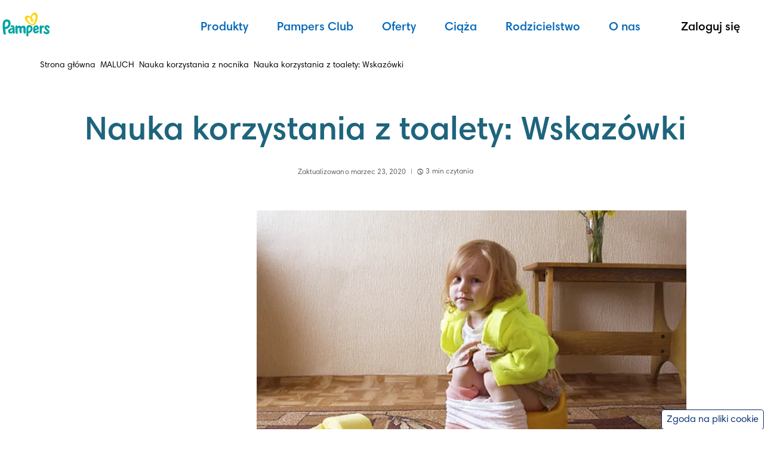

--- FILE ---
content_type: text/html; charset=utf-8
request_url: https://www.pampers.pl/dziecko-uczace-sie-chodzic/nauka-korzystania-z-nocnika/artykul/nauka-korzystania-z-toalety-wskazowki
body_size: 744141
content:
<!DOCTYPE html><html dir="ltr" lang="pl-pl" data-theme="pampers"><head><meta charSet="utf-8"/><meta name="viewport" content="width=device-width, initial-scale=1"/><meta name="viewport" content="width=device-width, initial-scale=1.0"/><link rel="stylesheet" href="/_next/static/css/750d70d8a2b85443.css" data-precedence="next"/><link rel="stylesheet" href="/_next/static/css/661e90584160d7c0.css" data-precedence="next"/><link rel="stylesheet" href="/_next/static/css/14a09055104fc559.css" data-precedence="next"/><link rel="preload" as="script" fetchPriority="low" href="/_next/static/chunks/webpack-566601e082218d56.js"/><script src="/_next/static/chunks/4bd1b696-182b6b13bdad92e3.js" async=""></script><script src="/_next/static/chunks/1255-2515ec02460e7abe.js" async=""></script><script src="/_next/static/chunks/main-app-5b96f3f9533ecc7c.js" async=""></script><script src="/_next/static/chunks/6255-4a563600d60cc61a.js" async=""></script><script src="/_next/static/chunks/app/global-error-ff1fb334f01c70f5.js" async=""></script><script src="/_next/static/chunks/aaea2bcf-46a417fb0f40bcf5.js" async=""></script><script src="/_next/static/chunks/8481-46fc03865b8a3e15.js" async=""></script><script src="/_next/static/chunks/7474-c9bad5109a0896fb.js" async=""></script><script src="/_next/static/chunks/8649-7bcef77cabfd98ee.js" async=""></script><script src="/_next/static/chunks/app/internal/%5Blocale%5D/layout-4c93bc662e7a56ec.js" async=""></script><script src="/_next/static/chunks/cd57addb-97a3d8bdc038ed8c.js" async=""></script><script src="/_next/static/chunks/13633bf0-4d0b2d2652531f21.js" async=""></script><script src="/_next/static/chunks/c16f53c3-23315cef868c27cc.js" async=""></script><script src="/_next/static/chunks/c15bf2b0-c59ed6c02f757fc5.js" async=""></script><script src="/_next/static/chunks/5239-dd6addd6754869d3.js" async=""></script><script src="/_next/static/chunks/5749-202a7c93bd489649.js" async=""></script><script src="/_next/static/chunks/2544-3eee850f9ccb4e01.js" async=""></script><script src="/_next/static/chunks/3990-6fc08b6bc92b03de.js" async=""></script><script src="/_next/static/chunks/2473-706c4707a44380eb.js" async=""></script><script src="/_next/static/chunks/9342-b89fdbaf92406859.js" async=""></script><script src="/_next/static/chunks/1166-4e3a813c4c182a19.js" async=""></script><script src="/_next/static/chunks/260-9e8ab16e184a49e7.js" async=""></script><script src="/_next/static/chunks/8139-dc10d8db49cf22d5.js" async=""></script><script src="/_next/static/chunks/7477-8e0f13960c462685.js" async=""></script><script src="/_next/static/chunks/737-f1fd5d32353f1064.js" async=""></script><script src="/_next/static/chunks/1124-ddb2a106a3cf54da.js" async=""></script><script src="/_next/static/chunks/7191-9cd55ebc268a6895.js" async=""></script><script src="/_next/static/chunks/8092-a8a553f298c5ac2f.js" async=""></script><script src="/_next/static/chunks/6828-08e8c099913bc498.js" async=""></script><script src="/_next/static/chunks/6387-efe9041135d0f914.js" async=""></script><script src="/_next/static/chunks/2389-dd40bda9a2e98bd9.js" async=""></script><script src="/_next/static/chunks/9249-53e3c9e4c55c31c1.js" async=""></script><script src="/_next/static/chunks/2764-8db767c8ce5553a8.js" async=""></script><script src="/_next/static/chunks/6267-f2c251520a9e220f.js" async=""></script><script src="/_next/static/chunks/1919-4412af88b286ffdf.js" async=""></script><script src="/_next/static/chunks/4799-30612ab193cd0970.js" async=""></script><script src="/_next/static/chunks/4068-339a1e352e39ccc8.js" async=""></script><script src="/_next/static/chunks/3719-44d64213c6815479.js" async=""></script><script src="/_next/static/chunks/3516-06845dce3d69f352.js" async=""></script><script src="/_next/static/chunks/7964-d5e72028986f81a9.js" async=""></script><script src="/_next/static/chunks/6827-26dc9b5142397d24.js" async=""></script><script src="/_next/static/chunks/2433-2525d80a27a3fc58.js" async=""></script><script src="/_next/static/chunks/1179-306dd61335f1a4ba.js" async=""></script><script src="/_next/static/chunks/5080-41072d3986e487df.js" async=""></script><script src="/_next/static/chunks/84-08746c298d964ec5.js" async=""></script><script src="/_next/static/chunks/9076-7c0c03d733691584.js" async=""></script><script src="/_next/static/chunks/790-6727719eba6b66eb.js" async=""></script><script src="/_next/static/chunks/9242-4d72605c3f5cb4f3.js" async=""></script><script src="/_next/static/chunks/6685-61e1f2518a680342.js" async=""></script><script src="/_next/static/chunks/697-92c9d740b3b22f1d.js" async=""></script><script src="/_next/static/chunks/7950-b851ff0db51b1d05.js" async=""></script><script src="/_next/static/chunks/5467-5a8f315ce55453c6.js" async=""></script><script src="/_next/static/chunks/9239-464d8a722675d6d8.js" async=""></script><script src="/_next/static/chunks/app/internal/%5Blocale%5D/articles/%5B...slug%5D/page-b836c4131bbcc2c6.js" async=""></script><link rel="preload" href="https://images.ctfassets.net/2ql69mthp94m/7kSccXJcqkQ9i65rLfoiwN/e90da3b176c2668302f4c44983b465e5/Pampers_Logo_Revamp.svg" as="image"/><link rel="preload" href="/_next/static/chunks/8877-35221557427ae7b6.js" as="script" fetchPriority="low"/><link rel="preload" href="/_next/static/chunks/1469.eb9c0da1845940a2.js" as="script" fetchPriority="low"/><link rel="preload" href="/_next/static/chunks/7302.329c23dc2fe9aa8e.js" as="script" fetchPriority="low"/><link rel="preload" href="/_next/static/chunks/6354.a7d54793af61e6b5.js" as="script" fetchPriority="low"/><title>Instrukcja korzystania z toalety dla dzieci | Pampers PL</title><meta name="description" content="Jedno z największych wyzwań przed nowymi rodzicami to nauka korzystania z toalety. Aby ułatwić to zadanie, przeczytaj naszą instrukcję korzystania toalety"/><meta name="google-site-verification-0" content="4GN1cTAYgsnAGCAnU6MHc3ZtZiMuiAgezkPpRXulX_k"/><meta name="google-site-verification-1" content="UtM1CWsMT6FhSMxTGpqEnvcOtpRiH6wLTF27drdclos"/><meta name="charset" content="utf-8"/><meta name="cache-control" content="no-store, no-cache"/><link rel="canonical" href="https://www.pampers.pl/dziecko-uczace-sie-chodzic/nauka-korzystania-z-nocnika/artykul/nauka-korzystania-z-toalety-wskazowki"/><link rel="alternate" hrefLang="pl-PL" href="https://www.pampers.pl/dziecko-uczace-sie-chodzic/nauka-korzystania-z-nocnika/artykul/nauka-korzystania-z-toalety-wskazowki"/><meta property="og:title" content="Instrukcja korzystania z toalety dla dzieci | Pampers PL"/><meta property="og:description" content="Jedno z największych wyzwań przed nowymi rodzicami to nauka korzystania z toalety. Aby ułatwić to zadanie, przeczytaj naszą instrukcję korzystania toalety"/><meta property="og:url" content="https://www.pampers.pl/dziecko-uczace-sie-chodzic/nauka-korzystania-z-nocnika/artykul/nauka-korzystania-z-toalety-wskazowki"/><meta property="og:site_name" content="Pampers-PL-PL"/><meta property="og:image" content="https://images.ctfassets.net/2ql69mthp94m/2lBuPMEkuqUI0TXNZLEULf/c91478840be57e03420fd326fb7f7138/A312.jpeg"/><meta property="og:type" content="article"/><meta name="twitter:card" content="summary"/><meta name="twitter:title" content="Instrukcja korzystania z toalety dla dzieci | Pampers PL"/><meta name="twitter:description" content="Jedno z największych wyzwań przed nowymi rodzicami to nauka korzystania z toalety. Aby ułatwić to zadanie, przeczytaj naszą instrukcję korzystania toalety"/><meta name="twitter:image" content="https://images.ctfassets.net/2ql69mthp94m/2lBuPMEkuqUI0TXNZLEULf/c91478840be57e03420fd326fb7f7138/A312.jpeg"/><link rel="icon" href="https://images.ctfassets.net/2ql69mthp94m/3XyelW91KRE7UAHzIEg2WP/da55373f10833f94101ed61d2cd9c427/favicon_Pampers_teal_1.png" type="image/png"/><link rel="shortcut icon" href="https://images.ctfassets.net/2ql69mthp94m/3XyelW91KRE7UAHzIEg2WP/da55373f10833f94101ed61d2cd9c427/favicon_Pampers_teal_1.png" type="image/x-icon"/><link rel="apple-touch-icon-precomposed" href="https://images.ctfassets.net/2ql69mthp94m/3XyelW91KRE7UAHzIEg2WP/da55373f10833f94101ed61d2cd9c427/favicon_Pampers_teal_1.png"/><link rel="apple-touch-icon-precomposed" href="https://images.ctfassets.net/2ql69mthp94m/3XyelW91KRE7UAHzIEg2WP/da55373f10833f94101ed61d2cd9c427/favicon_Pampers_teal_1.png" sizes="72x72"/><link rel="apple-touch-icon-precomposed" href="https://images.ctfassets.net/2ql69mthp94m/3XyelW91KRE7UAHzIEg2WP/da55373f10833f94101ed61d2cd9c427/favicon_Pampers_teal_1.png" sizes="114x114"/><link rel="image_src" href="https://images.ctfassets.net/2ql69mthp94m/2lBuPMEkuqUI0TXNZLEULf/c91478840be57e03420fd326fb7f7138/A312.jpeg"/><script src="/_next/static/chunks/polyfills-42372ed130431b0a.js" noModule=""></script><style data-styled="" data-styled-version="5.3.11">.coiXsp{--inline-padding:1.5rem;margin:0 auto;max-width:calc(1120px + 2 * var(--inline-padding));padding-inline:var(--inline-padding);}/*!sc*/
@media screen and (min-width:992px){.coiXsp{--inline-padding:5rem;}}/*!sc*/
@media (min-width:1440px){.coiXsp{max-width:calc(1280px + 2 * var(--inline-padding));}}/*!sc*/
@media (min-width:1920px){.coiXsp{max-width:calc(1560px + 2 * var(--inline-padding));}}/*!sc*/
.sc-d779e378-1 .sc-d779e378-1{--inline-padding:0px;}/*!sc*/
data-styled.g3[id="sc-d779e378-1"]{content:"coiXsp,"}/*!sc*/
.hfBGWl{display:inline-block;}/*!sc*/
@-webkit-keyframes fade-in{from{opacity:0;}to{opacity:1;}}/*!sc*/
@keyframes fade-in{from{opacity:0;}to{opacity:1;}}/*!sc*/
.hfBGWl img{display:none;}/*!sc*/
.hfBGWl img[src]{display:block;width:100%;-webkit-animation:fade-in 1s ease;animation:fade-in 1s ease;}/*!sc*/
data-styled.g6[id="sc-7796fba4-0"]{content:"hfBGWl,"}/*!sc*/
html,body{overflow-x:clip !important;}/*!sc*/
data-styled.g16[id="sc-global-kRrIuT1"]{content:"sc-global-kRrIuT1,"}/*!sc*/
.MPWEr{line-height:normal;}/*!sc*/
.MPWEr .arrow-breadcrumb use{-webkit-transform:translate(25px,25px) rotate(-90deg) translate(-25.5px,-25px);-ms-transform:translate(25px,25px) rotate(-90deg) translate(-25.5px,-25px);transform:translate(25px,25px) rotate(-90deg) translate(-25.5px,-25px);}/*!sc*/
.MPWEr .c-breadcrumb_list a::after{left:0px;}/*!sc*/
.MPWEr .c-breadcrumb_list a:hover{-webkit-text-decoration:none;text-decoration:none;}/*!sc*/
.MPWEr.c-breadcrumb{margin:6px 0 8px 20px;}/*!sc*/
@media only screen and (min-width:1024px){.MPWEr.c-breadcrumb{margin:7px 0 16px 10px;}}/*!sc*/
.MPWEr .c-breadcrumb_list{margin:0;overflow:hidden;font-size:14px;list-style:none;padding-inline-start:unset;}/*!sc*/
.MPWEr .c-breadcrumb__item{display:inline;}/*!sc*/
.MPWEr .c-breadcrumb__item:last-child{color:var(--color-ds-text-primary-helper);}/*!sc*/
.MPWEr .c-breadcrumb_list a{position:relative;color:var(--color-ds-fill-primary-default);-webkit-text-decoration:none;text-decoration:none;}/*!sc*/
.MPWEr .c-breadcrumb_list a:hover{-webkit-text-decoration:underline;text-decoration:underline;color:var(--color-ds-fill-primary-hover);}/*!sc*/
.MPWEr .c-breadcrumb_list a:active{color:var(--color-ds-fill-primary-pressed);}/*!sc*/
.accessible-variant .sc-415eb27c-0 .c-breadcrumb_list a{color:var(--color-ds-fill-primary-brand);}/*!sc*/
.MPWEr .arrow-breadcrumb{display:inline-block;margin-right:4px;margin-left:4px;-webkit-transform:translateY(-1px);-ms-transform:translateY(-1px);transform:translateY(-1px);}/*!sc*/
.MPWEr .arrow-breadcrumb svg{width:auto;height:auto;padding-bottom:2px;display:inline;}/*!sc*/
.accessible-variant .sc-415eb27c-0 .arrow-breadcrumb svg path{fill:var(--color-ds-fill-primary-brand);}/*!sc*/
data-styled.g28[id="sc-415eb27c-0"]{content:"MPWEr,"}/*!sc*/
.fsRBhC.skip-links{display:block;}/*!sc*/
.fsRBhC .skip-links__link{padding:5px;position:absolute;z-index:999999;top:0;color:var(--black);background-color:var(--white);-webkit-clip:rect(0,0,0,0);clip:rect(0,0,0,0);-webkit-text-decoration:underline;text-decoration:underline;font-size:calc(14px + var(--zoom));}/*!sc*/
.fsRBhC .skip-links__link:focus{-webkit-clip:auto;clip:auto;}/*!sc*/
.fsRBhC .skip-links__link{left:0;}/*!sc*/
data-styled.g30[id="sc-c2880ff5-0"]{content:"fsRBhC,"}/*!sc*/
.kEHkmQ{font-family:var(--font-primary);background-color:var(--color-ds-fill-primary-brand);z-index:101;position:relative;}/*!sc*/
.kEHkmQ *{margin-bottom:0;}/*!sc*/
data-styled.g50[id="sc-fecd8aeb-0"]{content:"kEHkmQ,"}/*!sc*/
.dtqqQW{padding-top:4rem;padding-bottom:4rem;margin-inline:auto;width:100%;display:grid;gap:2.5rem;grid-template-columns:1fr;}/*!sc*/
@media (min-width:992px){.dtqqQW{grid-template-columns:24rem 1fr;}}/*!sc*/
data-styled.g51[id="sc-fecd8aeb-1"]{content:"dtqqQW,"}/*!sc*/
.kSOraG{background-color:rgba(235,221,206,0.4);width:100%;height:1px;grid-column:1/-1;}/*!sc*/
data-styled.g52[id="sc-fecd8aeb-2"]{content:"kSOraG,"}/*!sc*/
.fombgm{display:-webkit-box;display:-webkit-flex;display:-ms-flexbox;display:flex;gap:2.5rem;-webkit-align-items:flex-start;-webkit-box-align:flex-start;-ms-flex-align:flex-start;align-items:flex-start;-webkit-box-pack:justify;-webkit-justify-content:space-between;-ms-flex-pack:justify;justify-content:space-between;-webkit-align-self:flex-end;-ms-flex-item-align:end;align-self:flex-end;}/*!sc*/
@media (min-width:640px){.fombgm{margin-inline-start:auto;}}/*!sc*/
data-styled.g53[id="sc-fecd8aeb-3"]{content:"fombgm,"}/*!sc*/
.cpOVZh{font-size:0.875rem;font-weight:600;-webkit-flex-shrink:0;-ms-flex-negative:0;flex-shrink:0;margin-top:0.25rem;color:var(--color-ds-text-inverted-main);}/*!sc*/
data-styled.g54[id="sc-fecd8aeb-4"]{content:"cpOVZh,"}/*!sc*/
.hBTAWj{display:-webkit-box;display:-webkit-flex;display:-ms-flexbox;display:flex;gap:1rem;-webkit-flex-wrap:wrap;-ms-flex-wrap:wrap;flex-wrap:wrap;-webkit-box-pack:end;-webkit-justify-content:flex-end;-ms-flex-pack:end;justify-content:flex-end;}/*!sc*/
data-styled.g55[id="sc-fecd8aeb-5"]{content:"hBTAWj,"}/*!sc*/
.tXCIj{-webkit-flex-shrink:0;-ms-flex-negative:0;flex-shrink:0;}/*!sc*/
data-styled.g56[id="sc-fecd8aeb-6"]{content:"tXCIj,"}/*!sc*/
.dspGoV{width:1.5rem;height:1.5rem;}/*!sc*/
data-styled.g57[id="sc-fecd8aeb-7"]{content:"dspGoV,"}/*!sc*/
.hIuZXO{display:-webkit-box;display:-webkit-flex;display:-ms-flexbox;display:flex;-webkit-flex-direction:column;-ms-flex-direction:column;flex-direction:column;gap:1rem;}/*!sc*/
@media (min-width:640px){.hIuZXO{max-width:24rem;}}/*!sc*/
@media (min-width:992px){.hIuZXO{grid-column:1/2;grid-row:3/4;gap:2rem;}}/*!sc*/
data-styled.g58[id="sc-fecd8aeb-8"]{content:"hIuZXO,"}/*!sc*/
.aZcF{font-family:var(--font-primary);font-weight:500;font-size:1.125rem;line-height:1.5;color:var(--color-ds-text-inverted-main);}/*!sc*/
@media (min-width:992px){.aZcF{grid-column:1/2;grid-row:3/4;font-size:1.5rem;line-height:1.25;-webkit-letter-spacing:-0.015rem;-moz-letter-spacing:-0.015rem;-ms-letter-spacing:-0.015rem;letter-spacing:-0.015rem;}}/*!sc*/
data-styled.g59[id="sc-fecd8aeb-9"]{content:"aZcF,"}/*!sc*/
.jXGIkc{display:-webkit-box;display:-webkit-flex;display:-ms-flexbox;display:flex;gap:2rem;-webkit-box-pack:justify;-webkit-justify-content:space-between;-ms-flex-pack:justify;justify-content:space-between;-webkit-flex-wrap:wrap;-ms-flex-wrap:wrap;flex-wrap:wrap;width:100%;margin-inline-start:auto;}/*!sc*/
@media (min-width:992px){.jXGIkc{max-width:46rem;grid-column:2/3;}}/*!sc*/
data-styled.g60[id="sc-fecd8aeb-10"]{content:"jXGIkc,"}/*!sc*/
.bdsOJZ{display:-webkit-box;display:-webkit-flex;display:-ms-flexbox;display:flex;-webkit-flex-direction:column;-ms-flex-direction:column;flex-direction:column;gap:1rem;-webkit-flex:1;-ms-flex:1;flex:1;min-width:12rem;}/*!sc*/
data-styled.g61[id="sc-fecd8aeb-11"]{content:"bdsOJZ,"}/*!sc*/
.cmgwiz{font-weight:700;font-size:0.875rem;display:block;height:1.3em;color:var(--color-ds-text-inverted-main);}/*!sc*/
data-styled.g62[id="sc-fecd8aeb-12"]{content:"cmgwiz,"}/*!sc*/
.WtTVx{display:-webkit-box;display:-webkit-flex;display:-ms-flexbox;display:flex;-webkit-flex-direction:column;-ms-flex-direction:column;flex-direction:column;gap:1rem;}/*!sc*/
data-styled.g63[id="sc-fecd8aeb-13"]{content:"WtTVx,"}/*!sc*/
.euJVln{font-weight:400;font-size:0.875rem;line-height:1.3;display:-webkit-box;display:-webkit-flex;display:-ms-flexbox;display:flex;gap:0.5rem;-webkit-align-items:center;-webkit-box-align:center;-ms-flex-align:center;align-items:center;-webkit-flex-wrap:wrap;-ms-flex-wrap:wrap;flex-wrap:wrap;color:var(--color-ds-text-inverted-main);}/*!sc*/
data-styled.g65[id="sc-fecd8aeb-15"]{content:"euJVln,"}/*!sc*/
.cqccPJ{height:5rem;width:auto;}/*!sc*/
data-styled.g66[id="sc-fecd8aeb-16"]{content:"cqccPJ,"}/*!sc*/
.eivmnV{display:-webkit-box;display:-webkit-flex;display:-ms-flexbox;display:flex;gap:1rem;-webkit-align-items:center;-webkit-box-align:center;-ms-flex-align:center;align-items:center;grid-column:1/-1;}/*!sc*/
data-styled.g67[id="sc-fecd8aeb-17"]{content:"eivmnV,"}/*!sc*/
.gaEacL{display:-webkit-box;display:-webkit-flex;display:-ms-flexbox;display:flex;-webkit-flex-direction:column;-ms-flex-direction:column;flex-direction:column;color:var(--color-ds-text-inverted-main);}/*!sc*/
.gaEacL p{margin-bottom:0;font-size:0.75rem;}/*!sc*/
.gaEacL a{color:var(--color-ds-text-inverted-main);-webkit-text-decoration:underline;text-decoration:underline;font-size:0.75rem;}/*!sc*/
data-styled.g68[id="sc-fecd8aeb-18"]{content:"gaEacL,"}/*!sc*/
.kpbBXu{height:2.5rem;width:2.5rem;}/*!sc*/
data-styled.g69[id="sc-fecd8aeb-19"]{content:"kpbBXu,"}/*!sc*/
.dYqYnN{grid-column:1/-1;}/*!sc*/
data-styled.g70[id="sc-fecd8aeb-20"]{content:"dYqYnN,"}/*!sc*/
.fIUObI{display:-webkit-box;display:-webkit-flex;display:-ms-flexbox;display:flex;gap:1rem;-webkit-align-items:center;-webkit-box-align:center;-ms-flex-align:center;align-items:center;font-size:1rem;font-weight:600;-webkit-letter-spacing:0.06px;-moz-letter-spacing:0.06px;-ms-letter-spacing:0.06px;letter-spacing:0.06px;padding:1rem 0.5rem;width:100%;-webkit-box-pack:center;-webkit-justify-content:center;-ms-flex-pack:center;justify-content:center;background-color:var(--color-ds-fill-primary-brand);color:var(--color-ds-text-inverted-main,#fff);-webkit-transition:0.15s ease-in-out;transition:0.15s ease-in-out;}/*!sc*/
.fIUObI:hover{-webkit-text-decoration:underline;text-decoration:underline;}/*!sc*/
data-styled.g71[id="sc-fecd8aeb-21"]{content:"fIUObI,"}/*!sc*/
.iEdRQV{color:inherit;display:-webkit-box;display:-webkit-flex;display:-ms-flexbox;display:flex;gap:2rem;-webkit-flex-wrap:wrap;-ms-flex-wrap:wrap;flex-wrap:wrap;padding-block:1rem;}/*!sc*/
.iEdRQV[aria-hidden="true"]{display:none;}/*!sc*/
data-styled.g72[id="sc-fecd8aeb-22"]{content:"iEdRQV,"}/*!sc*/
.fhnWAX{color:var(--color-ds-icon-inverted-default);-webkit-transform:rotate(90deg);-ms-transform:rotate(90deg);transform:rotate(90deg);-webkit-transition:-webkit-transform 0.3s ease-in-out;-webkit-transition:transform 0.3s ease-in-out;transition:transform 0.3s ease-in-out;}/*!sc*/
data-styled.g73[id="sc-fecd8aeb-23"]{content:"fhnWAX,"}/*!sc*/
.kiDMuz{display:-webkit-box;display:-webkit-flex;display:-ms-flexbox;display:flex;-webkit-align-items:center;-webkit-box-align:center;-ms-flex-align:center;align-items:center;-webkit-box-pack:center;-webkit-justify-content:center;-ms-flex-pack:center;justify-content:center;border-radius:3rem;font-family:var(--font-primary);font-weight:600;text-align:center;cursor:pointer;-webkit-transition:all 0.2s ease-in-out;transition:all 0.2s ease-in-out;border:none;outline:none;gap:0.25rem;-webkit-text-decoration:none;text-decoration:none;background:var(--color-ds-fill-primary-default);color:var(--color-ds-fill-primary-white);}/*!sc*/
.kiDMuz:disabled{cursor:not-allowed;}/*!sc*/
.kiDMuz:hover{-webkit-text-decoration:none;text-decoration:none;}/*!sc*/
.kiDMuz:focus,.kiDMuz:focus-visible{outline:2px solid var(--color-ds-stroke-primary-default);outline-offset:2px;}/*!sc*/
.kiDMuz svg:not(.no-transform){-webkit-transform:translateY(-0.1rem);-ms-transform:translateY(-0.1rem);transform:translateY(-0.1rem);}/*!sc*/
.kiDMuz.size-mobile-s{height:2rem;padding:0.6rem 0.75rem 0.5rem;line-height:130%;font-size:0.875rem;-webkit-align-items:center;-webkit-box-align:center;-ms-flex-align:center;align-items:center;}/*!sc*/
.kiDMuz.size-mobile-s svg{width:1rem;height:1rem;}/*!sc*/
.kiDMuz.size-mobile-s svg path{stroke-width:1.333;}/*!sc*/
.kiDMuz.size-mobile-m{height:2.5rem;padding:0.6rem 1rem 0.5rem;font-size:1rem;line-height:150%;}/*!sc*/
.kiDMuz.size-mobile-m svg{width:1.25rem;height:1.25rem;}/*!sc*/
.kiDMuz.size-mobile-m svg path{stroke-width:1.667;}/*!sc*/
.kiDMuz.size-mobile-l{height:3rem;padding:0.6rem 1.25rem 0.5rem;font-size:1.25rem;line-height:140%;}/*!sc*/
.kiDMuz.size-mobile-l svg{width:1.5rem;height:1.5rem;}/*!sc*/
.kiDMuz.size-mobile-l svg path{stroke-width:2;}/*!sc*/
.kiDMuz.width-mobile-fit-content{width:-webkit-max-content;width:-moz-max-content;width:max-content;min-width:-webkit-max-content;min-width:-moz-max-content;min-width:max-content;}/*!sc*/
.kiDMuz.width-mobile-full-width{width:100%;}/*!sc*/
@media (min-width:768px){.kiDMuz.size-s{height:2rem;padding:0.6rem 0.75rem 0.5rem;line-height:130%;font-size:0.875rem;-webkit-align-items:center;-webkit-box-align:center;-ms-flex-align:center;align-items:center;}.kiDMuz.size-s svg{width:1rem;height:1rem;}.kiDMuz.size-s svg path{stroke-width:1.333;}.kiDMuz.size-m{height:2.5rem;padding:0.6rem 1rem 0.5rem;font-size:1rem;line-height:150%;}.kiDMuz.size-m svg{width:1.25rem;height:1.25rem;}.kiDMuz.size-m svg path{stroke-width:1.667;}.kiDMuz.size-l{height:3rem;padding:0.6rem 1.25rem 0.5rem;font-size:1.25rem;line-height:140%;}.kiDMuz.size-l svg{width:1.5rem;height:1.5rem;}.kiDMuz.size-l svg path{stroke-width:2;}.kiDMuz.width-fit-content{width:-webkit-max-content;width:-moz-max-content;width:max-content;min-width:-webkit-max-content;min-width:-moz-max-content;min-width:max-content;}.kiDMuz.width-full-width{width:100%;}}/*!sc*/
.kiDMuz:hover:not(:disabled){background:var(--color-ds-fill-primary-hover);}/*!sc*/
.kiDMuz:active:not(:disabled){background:var(--color-ds-fill-primary-pressed);}/*!sc*/
.dNIFJm{display:-webkit-box;display:-webkit-flex;display:-ms-flexbox;display:flex;-webkit-align-items:center;-webkit-box-align:center;-ms-flex-align:center;align-items:center;-webkit-box-pack:center;-webkit-justify-content:center;-ms-flex-pack:center;justify-content:center;border-radius:3rem;font-family:var(--font-primary);font-weight:600;text-align:center;cursor:pointer;-webkit-transition:all 0.2s ease-in-out;transition:all 0.2s ease-in-out;border:none;outline:none;gap:0.25rem;-webkit-text-decoration:none;text-decoration:none;background:transparent;border:1px solid var(--color-ds-stroke-primary-default);color:var(--color-ds-text-button-primary-default);}/*!sc*/
.dNIFJm:disabled{cursor:not-allowed;}/*!sc*/
.dNIFJm:hover{-webkit-text-decoration:none;text-decoration:none;}/*!sc*/
.dNIFJm:focus,.dNIFJm:focus-visible{outline:2px solid var(--color-ds-stroke-primary-default);outline-offset:2px;}/*!sc*/
.dNIFJm svg:not(.no-transform){-webkit-transform:translateY(-0.1rem);-ms-transform:translateY(-0.1rem);transform:translateY(-0.1rem);}/*!sc*/
.dNIFJm.size-mobile-s{height:2rem;padding:0.6rem 0.75rem 0.5rem;line-height:130%;font-size:0.875rem;-webkit-align-items:center;-webkit-box-align:center;-ms-flex-align:center;align-items:center;}/*!sc*/
.dNIFJm.size-mobile-s svg{width:1rem;height:1rem;}/*!sc*/
.dNIFJm.size-mobile-s svg path{stroke-width:1.333;}/*!sc*/
.dNIFJm.size-mobile-m{height:2.5rem;padding:0.6rem 1rem 0.5rem;font-size:1rem;line-height:150%;}/*!sc*/
.dNIFJm.size-mobile-m svg{width:1.25rem;height:1.25rem;}/*!sc*/
.dNIFJm.size-mobile-m svg path{stroke-width:1.667;}/*!sc*/
.dNIFJm.size-mobile-l{height:3rem;padding:0.6rem 1.25rem 0.5rem;font-size:1.25rem;line-height:140%;}/*!sc*/
.dNIFJm.size-mobile-l svg{width:1.5rem;height:1.5rem;}/*!sc*/
.dNIFJm.size-mobile-l svg path{stroke-width:2;}/*!sc*/
.dNIFJm.width-mobile-fit-content{width:-webkit-max-content;width:-moz-max-content;width:max-content;min-width:-webkit-max-content;min-width:-moz-max-content;min-width:max-content;}/*!sc*/
.dNIFJm.width-mobile-full-width{width:100%;}/*!sc*/
@media (min-width:768px){.dNIFJm.size-s{height:2rem;padding:0.6rem 0.75rem 0.5rem;line-height:130%;font-size:0.875rem;-webkit-align-items:center;-webkit-box-align:center;-ms-flex-align:center;align-items:center;}.dNIFJm.size-s svg{width:1rem;height:1rem;}.dNIFJm.size-s svg path{stroke-width:1.333;}.dNIFJm.size-m{height:2.5rem;padding:0.6rem 1rem 0.5rem;font-size:1rem;line-height:150%;}.dNIFJm.size-m svg{width:1.25rem;height:1.25rem;}.dNIFJm.size-m svg path{stroke-width:1.667;}.dNIFJm.size-l{height:3rem;padding:0.6rem 1.25rem 0.5rem;font-size:1.25rem;line-height:140%;}.dNIFJm.size-l svg{width:1.5rem;height:1.5rem;}.dNIFJm.size-l svg path{stroke-width:2;}.dNIFJm.width-fit-content{width:-webkit-max-content;width:-moz-max-content;width:max-content;min-width:-webkit-max-content;min-width:-moz-max-content;min-width:max-content;}.dNIFJm.width-full-width{width:100%;}}/*!sc*/
.dNIFJm:hover:not(:disabled){background:var(--color-ds-fill-secondary-hover);}/*!sc*/
.dNIFJm:active:not(:disabled){background:var(--color-ds-fill-secondary-pressed);}/*!sc*/
.fmGhPP{display:-webkit-box;display:-webkit-flex;display:-ms-flexbox;display:flex;-webkit-align-items:center;-webkit-box-align:center;-ms-flex-align:center;align-items:center;-webkit-box-pack:center;-webkit-justify-content:center;-ms-flex-pack:center;justify-content:center;border-radius:3rem;font-family:var(--font-primary);font-weight:600;text-align:center;cursor:pointer;-webkit-transition:all 0.2s ease-in-out;transition:all 0.2s ease-in-out;border:none;outline:none;gap:0.25rem;-webkit-text-decoration:none;text-decoration:none;background:var(--color-ds-fill-inverted-default);color:var(--color-ds-text-button-primary-default);}/*!sc*/
.fmGhPP:disabled{cursor:not-allowed;}/*!sc*/
.fmGhPP:hover{-webkit-text-decoration:none;text-decoration:none;}/*!sc*/
.fmGhPP:focus,.fmGhPP:focus-visible{outline:2px solid var(--color-ds-stroke-primary-default);outline-offset:2px;}/*!sc*/
.fmGhPP svg:not(.no-transform){-webkit-transform:translateY(-0.1rem);-ms-transform:translateY(-0.1rem);transform:translateY(-0.1rem);}/*!sc*/
.fmGhPP.size-mobile-s{height:2rem;padding:0.6rem 0.75rem 0.5rem;line-height:130%;font-size:0.875rem;-webkit-align-items:center;-webkit-box-align:center;-ms-flex-align:center;align-items:center;}/*!sc*/
.fmGhPP.size-mobile-s svg{width:1rem;height:1rem;}/*!sc*/
.fmGhPP.size-mobile-s svg path{stroke-width:1.333;}/*!sc*/
.fmGhPP.size-mobile-m{height:2.5rem;padding:0.6rem 1rem 0.5rem;font-size:1rem;line-height:150%;}/*!sc*/
.fmGhPP.size-mobile-m svg{width:1.25rem;height:1.25rem;}/*!sc*/
.fmGhPP.size-mobile-m svg path{stroke-width:1.667;}/*!sc*/
.fmGhPP.size-mobile-l{height:3rem;padding:0.6rem 1.25rem 0.5rem;font-size:1.25rem;line-height:140%;}/*!sc*/
.fmGhPP.size-mobile-l svg{width:1.5rem;height:1.5rem;}/*!sc*/
.fmGhPP.size-mobile-l svg path{stroke-width:2;}/*!sc*/
.fmGhPP.width-mobile-fit-content{width:-webkit-max-content;width:-moz-max-content;width:max-content;min-width:-webkit-max-content;min-width:-moz-max-content;min-width:max-content;}/*!sc*/
.fmGhPP.width-mobile-full-width{width:100%;}/*!sc*/
@media (min-width:768px){.fmGhPP.size-s{height:2rem;padding:0.6rem 0.75rem 0.5rem;line-height:130%;font-size:0.875rem;-webkit-align-items:center;-webkit-box-align:center;-ms-flex-align:center;align-items:center;}.fmGhPP.size-s svg{width:1rem;height:1rem;}.fmGhPP.size-s svg path{stroke-width:1.333;}.fmGhPP.size-m{height:2.5rem;padding:0.6rem 1rem 0.5rem;font-size:1rem;line-height:150%;}.fmGhPP.size-m svg{width:1.25rem;height:1.25rem;}.fmGhPP.size-m svg path{stroke-width:1.667;}.fmGhPP.size-l{height:3rem;padding:0.6rem 1.25rem 0.5rem;font-size:1.25rem;line-height:140%;}.fmGhPP.size-l svg{width:1.5rem;height:1.5rem;}.fmGhPP.size-l svg path{stroke-width:2;}.fmGhPP.width-fit-content{width:-webkit-max-content;width:-moz-max-content;width:max-content;min-width:-webkit-max-content;min-width:-moz-max-content;min-width:max-content;}.fmGhPP.width-full-width{width:100%;}}/*!sc*/
.fmGhPP:hover:not(:disabled){background:var(--color-ds-fill-inverted-default);color:var(--color-ds-text-button-primary-hover);}/*!sc*/
.fmGhPP:active:not(:disabled){background:var(--color-ds-fill-inverted-default);opacity:0.8;color:var(--color-ds-text-button-primary-pressed);}/*!sc*/
data-styled.g74[id="sc-3d15c727-0"]{content:"kiDMuz,dNIFJm,fmGhPP,"}/*!sc*/
.gNqXbb{width:100%;font-size:1rem;font-family:var(--font-primary);display:-webkit-box;display:-webkit-flex;display:-ms-flexbox;display:flex;-webkit-flex-direction:column;-ms-flex-direction:column;flex-direction:column;gap:1rem;}/*!sc*/
@media (min-width:640px){.gNqXbb{display:grid;grid-template-columns:1fr auto;gap:0;}}/*!sc*/
data-styled.g88[id="sc-8d827b44-0"]{content:"gNqXbb,"}/*!sc*/
.gNhyQn{height:3rem;padding-inline:1rem;background-color:transparent;color:var(--color-ds-text-inverted-main);border:1px solid var(--color-ds-stroke-inverted-default);border-radius:10rem;width:100%;}/*!sc*/
@media (min-width:640px){.gNhyQn{border-radius:10rem 0 0 10rem;border-inline-end:none;}[dir="rtl"] .sc-8d827b44-1{border-radius:0 10rem 10rem 0;}}/*!sc*/
.gNhyQn::-webkit-input-placeholder{color:var(--color-ds-text-inverted-body);}/*!sc*/
.gNhyQn::-moz-placeholder{color:var(--color-ds-text-inverted-body);}/*!sc*/
.gNhyQn:-ms-input-placeholder{color:var(--color-ds-text-inverted-body);}/*!sc*/
.gNhyQn::placeholder{color:var(--color-ds-text-inverted-body);}/*!sc*/
.gNhyQn:hover{border-color:var(--color-ds-stroke-inverted-accent);}/*!sc*/
.gNhyQn:active{outline:none;border-color:var(--color-ds-stroke-focused-focused);}/*!sc*/
.gNhyQn[aria-invalid="true"]{border-color:var(--color-ds-icon-inverted-error);}/*!sc*/
data-styled.g89[id="sc-8d827b44-1"]{content:"gNhyQn,"}/*!sc*/
.jPKUmi{border-radius:10rem;width:100% !important;}/*!sc*/
@media (min-width:640px){.jPKUmi{border-radius:0 10rem 10rem 0;}[dir="rtl"] .sc-8d827b44-3{border-radius:10rem 0 0 10rem;}}/*!sc*/
data-styled.g91[id="sc-8d827b44-3"]{content:"jPKUmi,"}/*!sc*/
.compo-ios-chrome .accordion-title .arrow-down,.compo-ios .accordion-title .arrow-down{top:1px;}/*!sc*/
.compo-ios-chrome .accordion-style,.compo-ios .accordion-style{margin-bottom:12px;}/*!sc*/
@media only screen and (min-width:992px){.compo-ios-chrome .accordion-style,.compo-ios .accordion-style{margin-bottom:5px;margin-top:11px;}}/*!sc*/
.compo-ios-chrome .footer-copyright,.compo-ios .footer-copyright{max-width:300px;}/*!sc*/
@media only screen and (min-width:992px){.compo-ios-chrome .footer-copyright,.compo-ios .footer-copyright{max-width:410px;}}/*!sc*/
.compo-ios-chrome .copyright-icon-container .copyright__img,.compo-ios .copyright-icon-container .copyright__img{max-width:none;}/*!sc*/
@media only screen and (min-width:992px){.compo-ios-chrome .copyright-icon-container .copyright__img,.compo-ios .copyright-icon-container .copyright__img{padding-right:0px;padding-top:3px;margin-right:13px;width:54px;height:auto;}}/*!sc*/
.compo-ios-chrome .footer-accordion-container .arrow-accordion{top:0;}/*!sc*/
data-styled.g102[id="sc-global-iiXvgE1"]{content:"sc-global-iiXvgE1,"}/*!sc*/
.eBUxKv.logo-container{height:100%;}/*!sc*/
.eBUxKv.logo-container a{all:unset;outline:revert;}/*!sc*/
.eBUxKv.logo-container a h1{margin:0;}/*!sc*/
.eBUxKv.logo-container .logo__container{margin-top:6px;}/*!sc*/
@media (min-width:1024px){.eBUxKv.logo-container .logo__container{margin-top:20px;}}/*!sc*/
.eBUxKv.logo-container .logo__container-image{max-width:none;width:84px;height:40px;}/*!sc*/
data-styled.g116[id="sc-a9f87b98-0"]{content:"eBUxKv,"}/*!sc*/
.jJjQmD.accordion{text-align:center;margin:0;}/*!sc*/
.jJjQmD.accordion.nav-right__inner-accordion{padding:0 20px;}/*!sc*/
data-styled.g117[id="sc-1e20d3ae-0"]{content:"jJjQmD,"}/*!sc*/
.jcGtQo.panel{display:-webkit-box;display:-webkit-flex;display:-ms-flexbox;display:flex;-webkit-flex:1 1 100%;-ms-flex:1 1 100%;flex:1 1 100%;-webkit-flex-direction:column;-ms-flex-direction:column;flex-direction:column;height:100%;background:transparent;}/*!sc*/
.jcGtQo.panel .panel__header-heading{margin-bottom:16px;}/*!sc*/
.jcGtQo.panel .accordion-title{font-size:calc(19px + var(--zoom));font-family:var(--font-pampers-semi-bold);color:var(--indigo);font-weight:600;margin:0;}/*!sc*/
.jcGtQo.panel .arrow{height:inherit;position:absolute;top:50%;-webkit-transform:translateY(-50%) rotate(180deg);-ms-transform:translateY(-50%) rotate(180deg);transform:translateY(-50%) rotate(180deg);-webkit-transition:all 0.25s ease 0s;transition:all 0.25s ease 0s;}/*!sc*/
.jcGtQo.panel .toggle{-webkit-transform:translateY(-50%) rotate(0deg);-ms-transform:translateY(-50%) rotate(0deg);transform:translateY(-50%) rotate(0deg);}/*!sc*/
.jcGtQo.panel svg{display:block;width:14px;height:12px;}/*!sc*/
@media (min-width:1024px){.jcGtQo.panel svg{width:18px;height:16px;}}/*!sc*/
.jcGtQo.panel .panel__header{-webkit-flex:1 1 auto;-ms-flex:1 1 auto;flex:1 1 auto;min-height:100%;cursor:pointer;}/*!sc*/
.jcGtQo.panel .panel__header .panel__header-button{position:relative;display:-webkit-box;display:-webkit-flex;display:-ms-flexbox;display:flex;outline:revert;-webkit-text-decoration:none;text-decoration:none;}/*!sc*/
.jcGtQo.panel .panel__header .panel__header-heading{display:-webkit-box;display:-webkit-flex;display:-ms-flexbox;display:flex;}/*!sc*/
.jcGtQo.panel .panel__collapse{display:none;}/*!sc*/
.jcGtQo.panel .collapse2{display:block;z-index:9999;}/*!sc*/
.jcGtQo.panel .panel__collapse-item{position:relative;width:100%;font-size:calc(16px + var(--zoom));color:var(--indigo);font-weight:normal;background-color:var(--color-ds-fill-inverted-default);z-index:9999;}/*!sc*/
@media (min-width:1024px){.jcGtQo.panel .panel__header:hover{-webkit-text-decoration:underline;text-decoration:underline;-webkit-text-decoration-color:var(--white);text-decoration-color:var(--white);-webkit-text-decoration-thickness:6px;text-decoration-thickness:6px;text-underline-offset:30px;}}/*!sc*/
.jcGtQo .panel__header-heading{padding-left:11px;}/*!sc*/
.jcGtQo .accordion-title{padding-left:26px;}/*!sc*/
.jcGtQo .get-app-cta{margin-right:16px;}/*!sc*/
data-styled.g118[id="sc-464fca37-0"]{content:"jcGtQo,"}/*!sc*/
.dXMbUK.type a{color:inherit;-webkit-text-decoration:none;text-decoration:none;cursor:pointer;outline:revert;}/*!sc*/
.dXMbUK.type .type__item{font-size:calc(16px + var(--zoom));font-family:var(--font-primary);-webkit-letter-spacing:0.06px;-moz-letter-spacing:0.06px;-ms-letter-spacing:0.06px;letter-spacing:0.06px;line-height:normal;padding-top:9px;padding-bottom:11px;color:var(--color-ds-text-button-primary-default);font-weight:normal;}/*!sc*/
@media (min-width:992px){.dXMbUK.type .type__item:hover{-webkit-text-decoration:underline;text-decoration:underline;}}/*!sc*/
.dXMbUK.type .type__label-text{font-size:calc(11px + var(--zoom));font-weight:500;line-height:1;padding:0 5px;padding-top:4px;padding-bottom:1px;border:1px solid transparent;border-radius:2px;text-transform:uppercase;position:relative;top:-1px;}/*!sc*/
.dXMbUK.type .type__cta{font-size:calc(19px + var(--zoom));font-weight:normal;font-stretch:normal;font-style:normal;line-height:normal;-webkit-letter-spacing:0.07px;-moz-letter-spacing:0.07px;-ms-letter-spacing:0.07px;letter-spacing:0.07px;color:var(--coral);cursor:pointer;font-family:var(--font-pampers-semi-bold);border:solid 2px var(--coral);display:inline-block;border-radius:24.5px;padding-top:1px;padding-bottom:2px;margin-top:11px;margin-bottom:10px;}/*!sc*/
.dXMbUK.type .type__cta:hover{color:var(--white);background-color:var(--coral);}/*!sc*/
.dXMbUK.type .type__cta:focus-within{color:var(--white);background-color:var(--coral);}/*!sc*/
.dXMbUK.type .type__image-container{padding-top:7px;display:-webkit-box;display:-webkit-flex;display:-ms-flexbox;display:flex;-webkit-align-items:center;-webkit-box-align:center;-ms-flex-align:center;align-items:center;}/*!sc*/
.dXMbUK.type .type__isImage{width:90px;height:90px;}/*!sc*/
.dXMbUK.type .type__isIcon{margin-bottom:2px;}/*!sc*/
.dXMbUK .type__cta{padding-right:23px;padding-left:22px;}/*!sc*/
@media (min-width:992px){.dXMbUK .type__cta{padding-right:22px;padding-left:23px;}}/*!sc*/
.dXMbUK .type__label-text{margin-right:7px;}/*!sc*/
@media (min-width:992px){.dXMbUK .type__label-text{margin-right:8px;}}/*!sc*/
.dXMbUK .type__isIcon{margin-left:2px;}/*!sc*/
.dXMbUK .type__isImage{padding-left:1px;}/*!sc*/
data-styled.g119[id="sc-43e8ca82-0"]{content:"dXMbUK,"}/*!sc*/
.cOAMVT{display:none;}/*!sc*/
.cOAMVT.overlay{display:block;position:absolute;width:100%;height:100vh;background-color:rgba(0,0,0,0.5);left:0;z-index:9998;}/*!sc*/
data-styled.g120[id="sc-96c452ef-0"]{content:"cOAMVT,"}/*!sc*/
.fRtuoX.nav-desktop{display:-webkit-box;display:-webkit-flex;display:-ms-flexbox;display:flex;-webkit-box-pack:center;-webkit-justify-content:center;-ms-flex-pack:center;justify-content:center;height:100%;}/*!sc*/
.fRtuoX.nav-desktop .profile-cta__unlogged{outline:revert;}/*!sc*/
.fRtuoX.nav-desktop .panel__item-content-added{margin-top:41px;display:-webkit-box;display:-webkit-flex;display:-ms-flexbox;display:flex;-webkit-flex-direction:column;-ms-flex-direction:column;flex-direction:column;max-height:167px;-webkit-flex-wrap:wrap;-ms-flex-wrap:wrap;flex-wrap:wrap;}/*!sc*/
.fRtuoX.nav-desktop .panel__item-content-added .type{min-width:300px;}/*!sc*/
.fRtuoX.nav-desktop .nav-desktop__container{display:-webkit-box;display:-webkit-flex;display:-ms-flexbox;display:flex;width:100%;max-width:1200px;padding:0;}/*!sc*/
.fRtuoX.nav-desktop .logo-container{margin-top:1px;cursor:pointer;}/*!sc*/
.fRtuoX.nav-desktop .panel__header .arrow svg{display:none;}/*!sc*/
.fRtuoX.nav-desktop .accordion-title{white-space:nowrap;padding:0;font-size:calc(19px + var(--zoom));font-family:var(--font-pampers-semi-bold);color:var(--white);font-weight:bold;}/*!sc*/
.fRtuoX.nav-desktop .accordion{padding-top:13px;-webkit-flex:1 1 auto;-ms-flex:1 1 auto;flex:1 1 auto;height:100%;-webkit-box-pack:end;-webkit-justify-content:flex-end;-ms-flex-pack:end;justify-content:flex-end;}/*!sc*/
.fRtuoX.nav-desktop .desktop-panel-collapse{display:-webkit-box;display:-webkit-flex;display:-ms-flexbox;display:flex;background-color:var(--white);-webkit-align-self:flex-start;-ms-flex-item-align:start;align-self:flex-start;justify-self:flex-start;margin:0 auto;max-width:1200px;padding:20px;}/*!sc*/
.fRtuoX.nav-desktop .panel__collapse-item .short-desciption__text{display:block;color:var(--main);font-family:var(--font-pampers-semi-bold);font-size:calc(30px + var(--zoom));max-width:300px;min-width:300px;line-height:1.2;-webkit-letter-spacing:0.06px;-moz-letter-spacing:0.06px;-ms-letter-spacing:0.06px;letter-spacing:0.06px;}/*!sc*/
.fRtuoX.nav-desktop .panel{-webkit-flex:unset;-ms-flex:unset;flex:unset;}/*!sc*/
.fRtuoX.nav-desktop .panel__header-search .search-cta svg{width:24px;height:24px;position:relative;top:12px;}/*!sc*/
.fRtuoX.nav-desktop .panel__header-search .search-cta span{position:relative;top:8px;}/*!sc*/
.fRtuoX.nav-desktop .panel__header-search button{outline:revert;height:100%;display:-webkit-box;display:-webkit-flex;display:-ms-flexbox;display:flex;border:none;background-color:var(--teal);padding:1px 6px;}/*!sc*/
.fRtuoX.nav-desktop .panel__header-cart .cart-cta svg{width:24px;height:24px;position:relative;top:12px;}/*!sc*/
.fRtuoX.nav-desktop .panel__header-cart .cart-cta{position:relative;outline:revert;display:-webkit-box;display:-webkit-flex;display:-ms-flexbox;display:flex;border:none;background-color:var(--teal);padding:1px 6px;}/*!sc*/
.fRtuoX.nav-desktop .panel__header-cart .cart-cta span{width:100%;padding:0 3px;}/*!sc*/
.fRtuoX.nav-desktop .panel__header-cart .cart-counter{display:-webkit-box;display:-webkit-flex;display:-ms-flexbox;display:flex;position:absolute;-webkit-align-items:center;-webkit-box-align:center;-ms-flex-align:center;align-items:center;-webkit-box-pack:center;-webkit-justify-content:center;-ms-flex-pack:center;justify-content:center;font-family:var(--font-primary);color:var(--main);background-color:var(--white);border-radius:50px;width:-webkit-min-content;width:-moz-min-content;width:min-content;height:12px;font-size:calc(9px + var(--zoom));font-weight:700;min-width:12px;left:23px;top:10px;outline:2px solid var(--teal);}/*!sc*/
.fRtuoX.nav-desktop .getApp-cta{display:none;}/*!sc*/
.fRtuoX.nav-desktop .profile-cta__content{width:100%;display:-webkit-box;display:-webkit-flex;display:-ms-flexbox;display:flex;-webkit-box-pack:center;-webkit-justify-content:center;-ms-flex-pack:center;justify-content:center;-webkit-align-items:center;-webkit-box-align:center;-ms-flex-align:center;align-items:center;border-radius:20px;background-color:var(--bg-teal);}/*!sc*/
.fRtuoX.nav-desktop .profile-cta{-webkit-transition:all 0.1s ease-in-out;transition:all 0.1s ease-in-out;display:-webkit-box;display:-webkit-flex;display:-ms-flexbox;display:flex;font-family:var(--font-pampers-semi-bold);min-width:128px;min-height:40px;border-radius:20px;bottom:10px;margin-top:6px;outline:revert;background-color:transparent;position:relative;margin-left:77px;}/*!sc*/
.fRtuoX.nav-desktop .profile-cta span{display:-webkit-box;display:-webkit-flex;display:-ms-flexbox;display:flex;position:relative;top:10px;color:var(--indigo);height:100%;}/*!sc*/
.fRtuoX.nav-desktop .profile-cta svg{position:relative;top:12px;}/*!sc*/
.fRtuoX.nav-desktop .profile-cta:hover{background-color:var(--bg-teal);}/*!sc*/
.fRtuoX.nav-desktop .profile-cta::before{content:"";position:absolute;left:50%;top:50%;-webkit-transform:translate3d(-50%,-50%,0px);-ms-transform:translate3d(-50%,-50%,0px);transform:translate3d(-50%,-50%,0px);border-radius:20px;background-color:var(--bg-teal);width:100%;height:100%;-webkit-transition:1s all;transition:1s all;}/*!sc*/
.fRtuoX.nav-desktop .profile-cta:hover::before{width:calc(100% + 10px);border-radius:24px;background-color:var(--white);}/*!sc*/
.fRtuoX.nav-desktop .profile-cta svg,.fRtuoX.nav-desktop .profile-cta span{z-index:1;}/*!sc*/
.fRtuoX.nav-desktop .panel__item{max-width:249px;width:249px;margin-top:6px;}/*!sc*/
.fRtuoX.nav-desktop .panel__item .panel__item-title{font-size:calc(16px + var(--zoom));color:var(--indigo);font-family:var(--font-pampers-semi-bold);font-weight:600;min-height:1.5em;}/*!sc*/
.fRtuoX.nav-desktop .panel__collapse-item{min-height:300px;padding:45px 0;z-index:2;}/*!sc*/
.fRtuoX.nav-desktop .vortex__content{display:-webkit-box;display:-webkit-flex;display:-ms-flexbox;display:flex;min-width:115px;-webkit-box-pack:center;-webkit-justify-content:center;-ms-flex-pack:center;justify-content:center;-webkit-align-items:center;-webkit-box-align:center;-ms-flex-align:center;align-items:center;border-radius:20px;background-color:var(--bg-teal);}/*!sc*/
.fRtuoX.nav-desktop .vortex__content span{font-family:var(--font-pampers-semi-bold);font-size:calc(16px + var(--zoom));font-weight:bold;font-stretch:normal;font-style:normal;line-height:normal;-webkit-letter-spacing:0.06px;-moz-letter-spacing:0.06px;-ms-letter-spacing:0.06px;letter-spacing:0.06px;color:var(--indigo);}/*!sc*/
.fRtuoX.nav-desktop .vortex{max-width:-webkit-min-content;max-width:-moz-min-content;max-width:min-content;min-width:151px;min-height:14px;-webkit-transition:all 0.1s ease-in-out;transition:all 0.1s ease-in-out;position:relative;border-radius:20px;bottom:10px;display:-webkit-box;display:-webkit-flex;display:-ms-flexbox;display:flex;margin-top:6px;padding-top:10px;padding-bottom:10px;background-color:transparent;}/*!sc*/
@media (min-width:1024px){.fRtuoX.nav-desktop .vortex{margin-left:77px;}}/*!sc*/
.fRtuoX.nav-desktop .vortex svg{position:relative;top:2px;}/*!sc*/
.fRtuoX.nav-desktop .vortex span{position:relative;bottom:1px;color:var(--indigo);}/*!sc*/
.fRtuoX.nav-desktop .vortex::before{content:"";position:absolute;left:50%;top:50%;-webkit-transform:translate3d(-50%,-50%,0px);-ms-transform:translate3d(-50%,-50%,0px);transform:translate3d(-50%,-50%,0px);border-radius:20px;background-color:var(--bg-teal);width:100%;height:100%;-webkit-transition:1s all;transition:1s all;}/*!sc*/
.fRtuoX.nav-desktop .vortex:hover::before{width:calc(100% + 10px);border-radius:24px;background-color:var(--white);}/*!sc*/
.fRtuoX.nav-desktop .vortex svg,.fRtuoX.nav-desktop .vortex span{z-index:1;}/*!sc*/
.fRtuoX.nav-desktop .profile-collapse{position:relative;}/*!sc*/
.fRtuoX.nav-desktop .profile-collapse .panel__header-item{width:-webkit-min-content;width:-moz-min-content;width:min-content;}/*!sc*/
.fRtuoX.nav-desktop .profile-collapse .panel__header-item button:focus,.fRtuoX.nav-desktop .profile-collapse .panel__header-item button:focus-visible,.fRtuoX.nav-desktop .profile-collapse .panel__header-item a:focus,.fRtuoX.nav-desktop .profile-collapse .panel__header-item a:focus-visible{outline:2px solid var(--color-ds-stroke-primary-default);outline-offset:2px;}/*!sc*/
.fRtuoX.nav-desktop .profile-collapse .collapse2{position:absolute;width:240px;min-height:unset;display:-webkit-box;display:-webkit-flex;display:-ms-flexbox;display:flex;top:100%;right:0;background-color:var(--white);z-index:1000;}/*!sc*/
.fRtuoX.nav-desktop .profile-collapse .panel__collapse-item{font-size:calc(13px + var(--zoom));color:var(--black);text-transform:uppercase;margin-top:50px;min-height:unset;padding-top:7px;padding-bottom:18px;}/*!sc*/
.fRtuoX.nav-desktop .profile-collapse .panel__collapse-item a{color:var(--black);font-size:calc(13px + var(--zoom));font-weight:500;}/*!sc*/
.fRtuoX.nav-desktop .profile-collapse .panel__collapse-item:first-of-type{margin-top:0px;}/*!sc*/
.fRtuoX.nav-desktop .profile-collapse .type .type__item:hover{-webkit-text-decoration:none;text-decoration:none;}/*!sc*/
.fRtuoX.nav-desktop .profile-collapse .panel__collapse-item-profile button{font-size:calc(13px + var(--zoom));font-weight:500;min-height:27px;width:100%;padding-top:5px;border-top:1px solid grey;cursor:pointer;outline:revert;}/*!sc*/
.fRtuoX.nav-desktop .profile-collapse .panel__collapse-item-profile button:hover{background:transparent;}/*!sc*/
@media (min-width:992px){.fRtuoX.nav-desktop.accesible-variant.nav-desktop .panel__collapse .panel__collapse-item .panel__item-content-added .type__item a,.fRtuoX.nav-desktop.accesible-variant.nav-desktop .panel__collapse .panel__collapse-item .panel__item .type__item a{background:linear-gradient(to right,rgba(0,0,0,0),rgba(0,0,0,0)),linear-gradient(to right,var(--teal-dark),var(--teal-dark),var(--teal-dark));background-size:100% 1px,0 1px;background-repeat:no-repeat;-webkit-text-decoration:none;text-decoration:none;}@-webkit-keyframes header-redesigned-hyperlink-animation{0%{background-size:100% 1px,0 1px;}100%{background-size:0 1px,100% 1px;}}@keyframes header-redesigned-hyperlink-animation{0%{background-size:100% 1px,0 1px;}100%{background-size:0 1px,100% 1px;}}.fRtuoX.nav-desktop.accesible-variant.nav-desktop .panel__collapse .panel__collapse-item .panel__item-content-added .type__item:hover,.fRtuoX.nav-desktop.accesible-variant.nav-desktop .panel__collapse .panel__collapse-item .panel__item .type__item:hover,.fRtuoX.nav-desktop.accesible-variant.nav-desktop .panel__collapse .panel__collapse-item .panel__item-content-added .type__item:focus,.fRtuoX.nav-desktop.accesible-variant.nav-desktop .panel__collapse .panel__collapse-item .panel__item .type__item:focus{-webkit-text-decoration:none;text-decoration:none;}.fRtuoX.nav-desktop.accesible-variant.nav-desktop .panel__collapse .panel__collapse-item .panel__item-content-added .type__item:hover a,.fRtuoX.nav-desktop.accesible-variant.nav-desktop .panel__collapse .panel__collapse-item .panel__item .type__item:hover a,.fRtuoX.nav-desktop.accesible-variant.nav-desktop .panel__collapse .panel__collapse-item .panel__item-content-added .type__item:focus a,.fRtuoX.nav-desktop.accesible-variant.nav-desktop .panel__collapse .panel__collapse-item .panel__item .type__item:focus a{background-size:0 1px,100% 1px;background-repeat:no-repeat;-webkit-animation:header-redesigned-hyperlink-animation 1s;animation:header-redesigned-hyperlink-animation 1s;}}/*!sc*/
.fRtuoX.nav-desktop .panel__header .profile-cta{margin-right:24px;}/*!sc*/
.fRtuoX.nav-desktop .vortex{padding-right:5px;padding-left:5px;margin-right:28px;}/*!sc*/
@media (min-width:1024px){.fRtuoX.nav-desktop .vortex{margin-left:77px;}}/*!sc*/
.fRtuoX .logo-container{margin-left:2px;}/*!sc*/
.fRtuoX .search-activated{margin-right:9px;}/*!sc*/
.fRtuoX .panel .panel__header .search-cta svg{right:16px;}/*!sc*/
.fRtuoX .search-cta span{left:15px;}/*!sc*/
.fRtuoX .panel{padding-top:1px;margin-left:40px;}/*!sc*/
.fRtuoX .panel-right{margin-left:80px;}/*!sc*/
.fRtuoX .panel-right.logged__out{margin-left:0;}/*!sc*/
.fRtuoX .panel-right .panel__header{-webkit-text-decoration:none !important;text-decoration:none !important;}/*!sc*/
.fRtuoX .profile-cta span{left:19px;}/*!sc*/
.fRtuoX .profile-cta svg{left:15px;}/*!sc*/
.fRtuoX .panel__item{margin-right:22px;text-align:left;}/*!sc*/
.fRtuoX .panel__collapse-item{margin:0 auto;-webkit-animation:hJMUOP 0.7s cubic-bezier(0.87,0,0.13,1);animation:hJMUOP 0.7s cubic-bezier(0.87,0,0.13,1);}/*!sc*/
.fRtuoX .short-desciption__text{text-align:left;margin-right:69px;}/*!sc*/
.fRtuoX .accordion{margin-left:0;}/*!sc*/
.fRtuoX .vortex svg{left:13px;}/*!sc*/
.fRtuoX .vortex span{left:17px;}/*!sc*/
.fRtuoX .profile-collapse .panel-right .panel__collapse .collapse2{left:0;}/*!sc*/
.fRtuoX .profile-collapse .panel-right .panel__collapse .panel__collapse-item{text-align:left;top:-10px;left:40px;}/*!sc*/
.fRtuoX .profile-collapse .panel-right .collapse2{z-index:99999;}/*!sc*/
.fRtuoX .profile-collapse .collapse2{left:0;}/*!sc*/
.fRtuoX .profile-collapse .panel__collapse-item{padding-right:0px;text-align:left;}/*!sc*/
.fRtuoX .panel__item-content-added{text-align:left;}/*!sc*/
.fRtuoX.accesible-variant.nav-desktop .vortex__content{width:100%;padding-right:3px;}/*!sc*/
.fRtuoX.accesible-variant.nav-desktop .vortex__content .vortex__content-icon{width:13%;left:0px;}/*!sc*/
.fRtuoX.accesible-variant.nav-desktop .vortex__content .vortex__content-label{white-space:nowrap;left:3px;}/*!sc*/
.fRtuoX.accesible-variant.nav-desktop .profile-cta{-webkit-box-pack:center;-webkit-justify-content:center;-ms-flex-pack:center;justify-content:center;}/*!sc*/
.fRtuoX.accesible-variant.nav-desktop .profile-cta .profile-cta__icon{left:-5px;}/*!sc*/
.fRtuoX.accesible-variant.nav-desktop .profile-cta .profile-cta__text{left:0px;}/*!sc*/
.fRtuoX.nav-desktop{height:90px;background-color:var(--white);}/*!sc*/
.fRtuoX.nav-desktop .profile-cta-redesign,.fRtuoX.nav-desktop .vortex-redesign,.fRtuoX.nav-desktop .search-cta-redesign,.fRtuoX.nav-desktop .logout-button-redesign{color:var(--Teal-t-800,#0a6365);text-align:center;font-family:var(--font-primary);font-size:20px;font-style:normal;font-weight:600;line-height:140%;}/*!sc*/
.fRtuoX.nav-desktop .accordion-title{color:var(--color-ds-text-button-primary-default);font-family:var(--font-primary);font-size:20px;font-weight:600;line-height:140%;display:-webkit-box;display:-webkit-flex;display:-ms-flexbox;display:flex;-webkit-box-pack:center;-webkit-justify-content:center;-ms-flex-pack:center;justify-content:center;-webkit-align-items:center;-webkit-box-align:center;-ms-flex-align:center;align-items:center;}/*!sc*/
.fRtuoX.nav-desktop .nav-desktop__container{background-color:var(--white);--inline-padding:1.5rem;margin:0 auto;max-width:calc(1120px + 2 * var(--inline-padding));padding-inline:var(--inline-padding);}/*!sc*/
@media screen and (min-width:992px){.fRtuoX.nav-desktop .nav-desktop__container{--inline-padding:5rem;}}/*!sc*/
@media (min-width:1440px){.fRtuoX.nav-desktop .nav-desktop__container{max-width:calc(1280px + 2 * var(--inline-padding));}}/*!sc*/
@media (min-width:1920px){.fRtuoX.nav-desktop .nav-desktop__container{max-width:calc(1560px + 2 * var(--inline-padding));}}/*!sc*/
.fRtuoX.nav-desktop .panel__header-search button{background-color:var(--white);color:var(--color-ds-text-button-primary-default);padding:12px;}/*!sc*/
.fRtuoX.nav-desktop .panel__header-search button:hover{background:var(--color-ds-fill-secondary-hover);}/*!sc*/
.fRtuoX.nav-desktop .desktop-panel-collapse{background-color:var(--white);width:100%;margin:0 auto;display:-webkit-box;display:-webkit-flex;display:-ms-flexbox;display:flex;-webkit-box-pack:start;-webkit-justify-content:flex-start;-ms-flex-pack:start;justify-content:flex-start;padding:0;--inline-padding:1.5rem;margin:0 auto;max-width:calc(1120px + 2 * var(--inline-padding));padding-inline:var(--inline-padding);}/*!sc*/
@media screen and (min-width:992px){.fRtuoX.nav-desktop .desktop-panel-collapse{--inline-padding:5rem;}}/*!sc*/
@media (min-width:1440px){.fRtuoX.nav-desktop .desktop-panel-collapse{max-width:calc(1280px + 2 * var(--inline-padding));}}/*!sc*/
@media (min-width:1920px){.fRtuoX.nav-desktop .desktop-panel-collapse{max-width:calc(1560px + 2 * var(--inline-padding));}}/*!sc*/
.fRtuoX.nav-desktop .panel__collapse-item .short-desciption__text{color:var(--color-ds-text-button-primary-default);}/*!sc*/
.fRtuoX.nav-desktop .panel__item .panel__item-title{color:var(--color-ds-text-button-primary-default);}/*!sc*/
.fRtuoX.nav-desktop .buttons-container{display:-webkit-box;display:-webkit-flex;display:-ms-flexbox;display:flex;gap:0.5rem;height:100%;-webkit-box-pack:center;-webkit-justify-content:center;-ms-flex-pack:center;justify-content:center;-webkit-align-items:center;-webkit-box-align:center;-ms-flex-align:center;align-items:center;}/*!sc*/
.fRtuoX.nav-desktop .buttons-container button:focus,.fRtuoX.nav-desktop .buttons-container button:focus-visible,.fRtuoX.nav-desktop .buttons-container a:focus,.fRtuoX.nav-desktop .buttons-container a:focus-visible{outline:2px solid var(--color-ds-stroke-primary-default);outline-offset:2px;}/*!sc*/
.fRtuoX.nav-desktop .panel__item-title{font-size:18px !important;}/*!sc*/
.fRtuoX.nav-desktop .panel__header:hover{border-radius:48px;background:var(--color-ds-fill-secondary-hover);-webkit-text-decoration:none !important;text-decoration:none !important;}/*!sc*/
.fRtuoX.nav-desktop .panel__header-heading{padding-left:0;margin-bottom:0;}/*!sc*/
.fRtuoX.nav-desktop .accordion{margin:0;padding:0;-webkit-box-pack:end;-webkit-justify-content:flex-end;-ms-flex-pack:end;justify-content:flex-end;-webkit-align-items:center;-webkit-box-align:center;-ms-flex-align:center;align-items:center;}/*!sc*/
.fRtuoX.nav-desktop .panel{height:48px;margin-left:8px;}/*!sc*/
.fRtuoX.nav-desktop .cart-link{padding:0;}/*!sc*/
.fRtuoX.nav-desktop .profile-collapse .panel-right .panel__collapse .collapse2{left:0;}/*!sc*/
.fRtuoX.nav-desktop .profile-collapse .panel-right .panel__collapse .panel__collapse-item{text-align:left;border-radius:8px !important;box-shadow:0px 4px 6px -1px rgba(18,18,23,0.08),0px 2px 4px -1px rgba(18,18,23,0.06);top:0px;left:-80px;width:212px;margin:0 auto;display:-webkit-box;display:-webkit-flex;display:-ms-flexbox;display:flex;-webkit-box-pack:center;-webkit-justify-content:center;-ms-flex-pack:center;justify-content:center;-webkit-align-items:center;-webkit-box-align:center;-ms-flex-align:center;align-items:center;max-width:1200px;min-width:100%;padding:16px;}/*!sc*/
.fRtuoX.nav-desktop .profile-collapse .panel-right .type__item{padding-bottom:0;}/*!sc*/
.fRtuoX.nav-desktop .profile-collapse .panel-right span{color:var(--Grey-g-700,#525252);leading-trim:both;text-edge:cap;font-size:14px;font-style:normal;font-weight:400;line-height:130%;}/*!sc*/
.fRtuoX.nav-desktop .profile-collapse .panel-right p{color:var(--Grey-g-400,#989898);text-align:left;font-size:12px;font-style:normal;font-weight:400;line-height:130%;}/*!sc*/
.fRtuoX.nav-desktop .profile-collapse .panel-right:hover .panel__collapse .collapse2,.fRtuoX.nav-desktop .profile-collapse .panel-right.active .panel__collapse .collapse2{display:-webkit-box;display:-webkit-flex;display:-ms-flexbox;display:flex;}/*!sc*/
.fRtuoX.nav-desktop .panel__header{padding:12px 20px;background:none;}/*!sc*/
.fRtuoX.nav-desktop .panel__collapse-item-profile button{all:unset;cursor:pointer;border-top:none !important;}/*!sc*/
.fRtuoX.nav-desktop .panel__collapse-item-profile p{margin:0;}/*!sc*/
.fRtuoX.nav-desktop .panel-right .panel__header:hover{background:transparent;}/*!sc*/
.fRtuoX .collapse2{top:90%;}/*!sc*/
.fRtuoX .search-activated{margin-right:0;}/*!sc*/
@media (min-width:992px){.fRtuoX.nav-desktop.accesible-variant.nav-desktop .panel__collapse .panel__collapse-item .panel__item-content-added .type__item a,.fRtuoX.nav-desktop.accesible-variant.nav-desktop .panel__collapse .panel__collapse-item .panel__item .type__item a{background-position:100% 100%,0 100%;}}/*!sc*/
.fRtuoX .panel__collapse-item{margin:0 auto;-webkit-animation:hJMUOP 0.7s cubic-bezier(0.87,0,0.13,1);animation:hJMUOP 0.7s cubic-bezier(0.87,0,0.13,1);}/*!sc*/
data-styled.g121[id="sc-96c452ef-1"]{content:"fRtuoX,"}/*!sc*/
.boCfOg.header{z-index:1300;background-color:var(--white);width:100%;height:3.5rem;display:-webkit-box;display:-webkit-flex;display:-ms-flexbox;display:flex;-webkit-flex-direction:column;-ms-flex-direction:column;flex-direction:column;max-height:100px;position:relative;position:-webkit-sticky;position:sticky;top:0;-webkit-transform:translateY(0);-ms-transform:translateY(0);transform:translateY(0);-webkit-transition:-webkit-transform 0.5s cubic-bezier(0.4,0,0.2,1);-webkit-transition:transform 0.5s cubic-bezier(0.4,0,0.2,1);transition:transform 0.5s cubic-bezier(0.4,0,0.2,1);will-change:transform;}/*!sc*/
@media (min-width:992px){.boCfOg.header{height:5.625rem;}}/*!sc*/
.boCfOg.header nav{height:100%;}/*!sc*/
.boCfOg.header nav .nav-mobile{display:-webkit-box;display:-webkit-flex;display:-ms-flexbox;display:flex;}/*!sc*/
@media (min-width:992px){.boCfOg.header nav .nav-mobile{display:none;}}/*!sc*/
.boCfOg.header nav .nav-desktop{display:none;}/*!sc*/
@media (min-width:992px){.boCfOg.header nav .nav-desktop{display:-webkit-box;display:-webkit-flex;display:-ms-flexbox;display:flex;}}/*!sc*/
.boCfOg.header nav .accordion{display:-webkit-box;display:-webkit-flex;display:-ms-flexbox;display:flex;-webkit-flex:1 1 auto;-ms-flex:1 1 auto;flex:1 1 auto;height:100%;}/*!sc*/
.boCfOg.header nav .accordion .panel__header{height:100%;display:-webkit-box;display:-webkit-flex;display:-ms-flexbox;display:flex;-webkit-align-items:center;-webkit-box-align:center;-ms-flex-align:center;align-items:center;}/*!sc*/
.boCfOg.header nav .accordion .panel__collapse-item{position:absolute;width:100%;}/*!sc*/
.boCfOg.header nav .accordion .panel-right .panel__header{display:-webkit-box;display:-webkit-flex;display:-ms-flexbox;display:flex;-webkit-flex-direction:row;-ms-flex-direction:row;flex-direction:row;}/*!sc*/
.boCfOg.floating{top:0;position:fixed;-webkit-transition:-webkit-transform 0.3s cubic-bezier(0.4,0,0.2,1);-webkit-transition:transform 0.3s cubic-bezier(0.4,0,0.2,1);transition:transform 0.3s cubic-bezier(0.4,0,0.2,1);}/*!sc*/
.boCfOg.floating.header--visible{-webkit-transform:translateY(0);-ms-transform:translateY(0);transform:translateY(0);}/*!sc*/
.boCfOg.floating.header--hidden{-webkit-transform:translateY(-100%);-ms-transform:translateY(-100%);transform:translateY(-100%);}/*!sc*/
.boCfOg .teal{background-color:var(--teal);color:var(--white);}/*!sc*/
.boCfOg .indigo{background-color:var(--indigo);color:var(--white);}/*!sc*/
.boCfOg .accordion{margin-left:0;}/*!sc*/
.boCfOg .accordion .panel__collapse-item{left:0;}/*!sc*/
data-styled.g122[id="sc-39c92907-0"]{content:"boCfOg,"}/*!sc*/
.cpVIhg .logo__container{margin:0 !important;}/*!sc*/
.cpVIhg .logo__container-image{width:auto !important;height:32px !important;}/*!sc*/
.cpVIhg .bm-burger-button{display:none !important;}/*!sc*/
.cpVIhg .bm-menu-wrap{top:0 !important;left:0 !important;width:100vw !important;height:100dvh !important;z-index:10000 !important;}/*!sc*/
.cpVIhg .bm-menu{background:white !important;font-size:16px !important;width:100% !important;height:100% !important;padding:0 !important;}/*!sc*/
.cpVIhg .bm-item-list{height:100% !important;padding:0 !important;}/*!sc*/
.cpVIhg .bm-cross-button{height:32px !important;width:32px !important;right:16px !important;top:16px !important;z-index:10001 !important;display:none !important;}/*!sc*/
.cpVIhg .bm-cross{background:#374151 !important;}/*!sc*/
.cpVIhg .bm-overlay{background:rgba(0,0,0,0.5) !important;top:0 !important;left:0 !important;width:100vw !important;height:100vh !important;z-index:9998 !important;}/*!sc*/
.cpVIhg .modal-body{max-width:100vw;}/*!sc*/
@media (min-width:992px){.cpVIhg{display:none;}}/*!sc*/
data-styled.g123[id="sc-564f6ff8-0"]{content:"cpVIhg,"}/*!sc*/
.compo-ios .nav-mobile .nav-right__inner-accordion .accordion-title,.compo-ios-chrome .nav-mobile .nav-right__inner-accordion .accordion-title{padding-left:24px;}/*!sc*/
.compo-ios .nav-mobile .nav-right__inner-accordion .arrow.toggle,.compo-ios-chrome .nav-mobile .nav-right__inner-accordion .arrow.toggle{padding-top:1px;}/*!sc*/
.compo-ios .nav-mobile .nav-right__inner-accordion .arrow,.compo-ios-chrome .nav-mobile .nav-right__inner-accordion .arrow{padding-top:5px;}/*!sc*/
.compo-ios .nav-mobile .nav-right__inner-accordion .nav-right__accordion-content,.compo-ios-chrome .nav-mobile .nav-right__inner-accordion .nav-right__accordion-content{padding-top:1px;}/*!sc*/
.compo-ios .nav-mobile .nav-right__inner-accordion .nav-right__accordion-content .panel__collapse.collapse2,.compo-ios-chrome .nav-mobile .nav-right__inner-accordion .nav-right__accordion-content .panel__collapse.collapse2{padding-left:24px;}/*!sc*/
.compo-ios .nav-mobile .nav-right__inner-accordion .nav-right__accordion-content .panel__header,.compo-ios-chrome .nav-mobile .nav-right__inner-accordion .nav-right__accordion-content .panel__header{padding:27px 0 15px;}/*!sc*/
.compo-ios .nav-mobile .nav-right__accordion .arrow.toggle + .accordion-title,.compo-ios-chrome .nav-mobile .nav-right__accordion .arrow.toggle + .accordion-title{text-underline-offset:17px;}/*!sc*/
.compo-ios .nav-mobile .logo-container .logo__container,.compo-ios-chrome .nav-mobile .logo-container .logo__container{margin-top:4px;}/*!sc*/
.compo-ios .nav-mobile .panel-right,.compo-ios-chrome .nav-mobile .panel-right{margin-top:8px;}/*!sc*/
.compo-ios .nav-mobile .navbar-right__cta .getApp-cta .get-app-cta-text,.compo-ios-chrome .nav-mobile .navbar-right__cta .getApp-cta .get-app-cta-text{right:1px;}/*!sc*/
.compo-ios .nav-mobile .navbar-right__cta .get-app-cta,.compo-ios-chrome .nav-mobile .navbar-right__cta .get-app-cta{margin-right:18px;margin-bottom:11px;}/*!sc*/
.compo-ios .nav-mobile .navbar-right__cta .get-app-cta .get-app-cta-hyperlinked,.compo-ios-chrome .nav-mobile .navbar-right__cta .get-app-cta .get-app-cta-hyperlinked{padding:0 14px;position:relative;top:-1px;padding-top:1px;}/*!sc*/
@media(min-width:1024px){.compo-ios .nav-desktop .vortex svg,.compo-ios-chrome .nav-desktop .vortex svg{top:1px;left:12px;}.compo-ios .nav-desktop .vortex span,.compo-ios-chrome .nav-desktop .vortex span{top:1px;bottom:0;}.compo-ios .nav-desktop .panel__header .profile-cta,.compo-ios-chrome .nav-desktop .panel__header .profile-cta{margin-right:26px;}.compo-ios .nav-desktop .type .type__cta span,.compo-ios-chrome .nav-desktop .type .type__cta span{position:relative;top:1px;}.compo-ios .nav-desktop .type .type__isImage,.compo-ios-chrome .nav-desktop .type .type__isImage{margin-left:-3px;padding:0;}}/*!sc*/
.compo-ios .nav-right__accordion{overflow-x:scroll;overflow-y:auto;}/*!sc*/
.compo-ios .nav-right__accordion .panel__collapse.collapse2{position:absolute;top:100px;left:0;width:100%;height:auto;}/*!sc*/
.compo-ios .nav-right__accordion-content .panel__collapse.collapse2{position:relative;top:0;}/*!sc*/
.compo-ios-chrome .nav-right__accordion{overflow-x:scroll;overflow-y:hidden;}/*!sc*/
data-styled.g125[id="sc-global-fhZQsb1"]{content:"sc-global-fhZQsb1,"}/*!sc*/
.dTvwKf .article-oasis__media{text-align:center;}/*!sc*/
.dTvwKf .article-oasis__media img{max-width:100%;height:auto;}/*!sc*/
data-styled.g405[id="sc-5ccb036f-0"]{content:"dTvwKf,"}/*!sc*/
@-webkit-keyframes hJMUOP{from{-webkit-clip-path:inset(0 0 100% 0);clip-path:inset(0 0 100% 0);}to{-webkit-clip-path:inset(0 0 0% 0);clip-path:inset(0 0 0% 0);}}/*!sc*/
@keyframes hJMUOP{from{-webkit-clip-path:inset(0 0 100% 0);clip-path:inset(0 0 100% 0);}to{-webkit-clip-path:inset(0 0 0% 0);clip-path:inset(0 0 0% 0);}}/*!sc*/
data-styled.g495[id="sc-keyframes-hJMUOP"]{content:"hJMUOP,"}/*!sc*/
.compo-ios-chrome .search-engine .modal-head,.compo-ios .search-engine .modal-head{margin-bottom:19px;}/*!sc*/
@media (min-width:992px){.compo-ios-chrome .search-engine .modal-head,.compo-ios .search-engine .modal-head{margin-bottom:3px;}}/*!sc*/
.compo-ios-chrome .search-engine .search-logo,.compo-ios .search-engine .search-logo{width:80px;max-height:38px;}/*!sc*/
.compo-ios-chrome .search-engine .search-logo img,.compo-ios .search-engine .search-logo img{width:100%;}/*!sc*/
@media (min-width:992px){.compo-ios-chrome .search-engine .search-input-form,.compo-ios .search-engine .search-input-form{margin-left:0;}}/*!sc*/
.compo-ios-chrome .search-engine .search-input,.compo-ios .search-engine .search-input{max-width:722px;padding-right:6px;}/*!sc*/
.compo-ios-chrome .search-engine .search-input-form input[type='search'],.compo-ios .search-engine .search-input-form input[type='search']{padding-bottom:0;}/*!sc*/
@media (max-width:992px){.compo-ios-chrome .search-engine .search-input-form input[type='search'],.compo-ios .search-engine .search-input-form input[type='search']{padding-right:46px;}}/*!sc*/
.compo-ios-chrome .search-engine .search-input-form .btn-clear,.compo-ios .search-engine .search-input-form .btn-clear{padding-bottom:0;}/*!sc*/
.compo-ios-chrome .search-engine .search-input-form .btn-submit.search,.compo-ios .search-engine .search-input-form .btn-submit.search{min-width:45px;}/*!sc*/
.compo-ios-chrome .search-engine .modal-body .popular-search-suggestion,.compo-ios .search-engine .modal-body .popular-search-suggestion{padding-top:26px;}/*!sc*/
.compo-ios-chrome .search-engine .search-autocomplete--result,.compo-ios .search-engine .search-autocomplete--result{padding-top:37px;}/*!sc*/
.compo-ios-chrome .search-engine .search-autocomplete--list,.compo-ios .search-engine .search-autocomplete--list{margin-bottom:0;padding-left:0;}/*!sc*/
.compo-ios-chrome .search-engine input[type="search"]::-webkit-search-cancel-button,.compo-ios .search-engine input[type="search"]::-webkit-search-cancel-button{display:none;}/*!sc*/
@media (min-width:992px){.search-engine .search-input-form{margin-left:-4px;}}/*!sc*/
.search-engine .search-input-form input[type='search']{padding-right:45px;}/*!sc*/
@media (min-width:992px){.search-engine .modal-title{padding-right:55px;}}/*!sc*/
@media (min-width:992px){.search-engine .modal-body .popular-search-suggestion .popular-search-items{margin-left:-3px;}}/*!sc*/
@media (min-width:992px){.search-engine .modal-body .popular-search-suggestion .popular-search-label{margin-left:-4px;margin-bottom:5px;}}/*!sc*/
.search-engine .search-input .search-input-form input[type="search"]{padding-bottom:0;}/*!sc*/
.search-engine .search-input .search-input-form .btn-clear{padding-bottom:0;}/*!sc*/
.search-engine .search-autocomplete--item{padding-bottom:19px;}/*!sc*/
.search-engine .search-autocomplete--result .search-autocomplete--item a{line-height:normal;}/*!sc*/
data-styled.g500[id="sc-global-gKcyhS1"]{content:"sc-global-gKcyhS1,"}/*!sc*/
.fODDHG{margin-right:4px;}/*!sc*/
data-styled.g570[id="sc-8fd26831-0"]{content:"fODDHG,"}/*!sc*/
.ignkZz{font-size:calc(12px + var(--zoom));color:var(--light-indigo);-webkit-letter-spacing:0.05px;-moz-letter-spacing:0.05px;-ms-letter-spacing:0.05px;letter-spacing:0.05px;line-height:calc(16px + var(--zoom));font-weight:normal;display:block;}/*!sc*/
.ignkZz .article-info__detail{display:-webkit-box;display:-webkit-flex;display:-ms-flexbox;display:flex;-webkit-align-items:center;-webkit-box-align:center;-ms-flex-align:center;align-items:center;margin-bottom:4px;}/*!sc*/
.ignkZz .article-info__detail svg{display:inline;}/*!sc*/
.ignkZz .date-separator,.ignkZz .read-separator{display:block;font-size:calc(9px + var(--zoom));margin:0 7px;}/*!sc*/
.ignkZz .c-date__section{padding-top:2px;}/*!sc*/
.ignkZz .read-time-wrapper{display:-webkit-box;display:-webkit-flex;display:-ms-flexbox;display:flex;-webkit-align-items:center;-webkit-box-align:center;-ms-flex-align:center;align-items:center;}/*!sc*/
.ignkZz .read-separator{display:none;}/*!sc*/
@media only screen and (min-width:768px){.ignkZz{display:-webkit-box;display:-webkit-flex;display:-ms-flexbox;display:flex;-webkit-flex-direction:row;-ms-flex-direction:row;flex-direction:row;-webkit-align-items:flex-start;-webkit-box-align:flex-start;-ms-flex-align:flex-start;align-items:flex-start;-webkit-box-pack:center;-webkit-justify-content:center;-ms-flex-pack:center;justify-content:center;}.ignkZz .article-info__detail{margin-bottom:0;}.ignkZz .read-separator{display:block;margin:0 15px;font-size:calc(14px + var(--zoom));}.ignkZz .date-separator{margin:0 8px;}}/*!sc*/
@media only screen and (min-width:1024px){.ignkZz{display:-webkit-box;display:-webkit-flex;display:-ms-flexbox;display:flex;-webkit-align-items:center;-webkit-box-align:center;-ms-flex-align:center;align-items:center;}}/*!sc*/
data-styled.g571[id="sc-1f3f5785-0"]{content:"ignkZz,"}/*!sc*/
.gCApLv .rich-text-list li{padding-left:31px;left:0;}/*!sc*/
@media only screen and (min-width:1024px){.gCApLv .rich-text-list li{padding-left:29px;}}/*!sc*/
.gCApLv .rich-text-list li::before{left:0;}/*!sc*/
.gCApLv h1{margin-block-end:0.67em;}/*!sc*/
.gCApLv h2{font-size:1.5em;font-weight:bold;margin-block-end:0.83em;}/*!sc*/
.gCApLv p.rich-text-text,.gCApLv h2.rich-text-text,.gCApLv h3.rich-text-text,.gCApLv h4.rich-text-text,.gCApLv h5.rich-text-text,.gCApLv h6.rich-text-text,.gCApLv sub{color:var(--indigo);}/*!sc*/
.gCApLv h6.rich-text-text{font-size:0.67em;margin-block-start:2.33em;margin-block-end:2.33em;font-weight:bold;line-height:normal;}/*!sc*/
.gCApLv h4.rich-text-text{margin-block-start:1.33em;margin-block-end:1.33em;margin-inline-start:0px;margin-inline-end:0px;font-weight:bold;}/*!sc*/
.gCApLv h2.rich-text-text,.gCApLv h2.rich-text-text b{font-size:calc(22px + var(--zoom));font-weight:bold;font-stretch:normal;font-style:normal;line-height:calc(32px + var(--zoom));-webkit-letter-spacing:0.2px;-moz-letter-spacing:0.2px;-ms-letter-spacing:0.2px;letter-spacing:0.2px;}/*!sc*/
@media only screen and (min-width:1024px){.gCApLv h2.rich-text-text,.gCApLv h2.rich-text-text b{font-size:calc(32px + var(--zoom));line-height:calc(44px + var(--zoom));-webkit-letter-spacing:0.856px;-moz-letter-spacing:0.856px;-ms-letter-spacing:0.856px;letter-spacing:0.856px;}}/*!sc*/
.gCApLv .rich-text-list{padding:0;position:relative;}/*!sc*/
.gCApLv .rich-text-list li{margin-bottom:24px;}/*!sc*/
.gCApLv ol.rich-text-list{counter-reset:section;list-style-type:none;}/*!sc*/
.gCApLv ol.rich-text-list li::before{counter-increment:section;content:counters(section,".") ".";margin-top:-1px;}/*!sc*/
.gCApLv .rich-text-list li::before{color:var(--indigo);font-size:calc(16px + var(--zoom));font-weight:bold;font-stretch:normal;font-style:normal;}/*!sc*/
.gCApLv .rich-text-list li > *{display:inline;}/*!sc*/
.gCApLv .rich-text-list li > ul,.gCApLv .rich-text-list li > ol{display:block;}/*!sc*/
.gCApLv .raw-html ol{list-style-type:decimal;}/*!sc*/
.gCApLv .raw-html ul{list-style-type:disc;}/*!sc*/
.gCApLv .raw-html ol,.gCApLv .raw-html ul{margin-block-start:1em;margin-block-end:1em;margin-inline-start:0px;margin-inline-end:0px;padding-inline-start:40px;}/*!sc*/
.gCApLv img{width:100%;}/*!sc*/
.gCApLv .imageAsset{width:auto;}/*!sc*/
.gCApLv .rich-text-image{margin-left:-20px !important;margin-right:-20px !important;}/*!sc*/
.gCApLv p.rich-text-text{font-size:calc(16px + var(--zoom));font-weight:normal;font-stretch:normal;font-style:normal;line-height:1.5;-webkit-letter-spacing:0.06px;-moz-letter-spacing:0.06px;-ms-letter-spacing:0.06px;letter-spacing:0.06px;color:var(--indigo);}/*!sc*/
@media only screen and (min-width:1024px){.gCApLv p.rich-text-text{font-size:calc(18px + var(--zoom));font-weight:normal;font-stretch:normal;font-style:normal;line-height:calc(32px + var(--zoom));-webkit-letter-spacing:0.078px;-moz-letter-spacing:0.078px;-ms-letter-spacing:0.078px;letter-spacing:0.078px;}}/*!sc*/
.gCApLv p.rich-text-text sub{line-height:1.5;margin-top:-10px;font-size:calc(12px + var(--zoom));}/*!sc*/
.gCApLv p.rich-text-text b sub{font-size:calc(12px + var(--zoom));}/*!sc*/
.gCApLv a{color:var(--teal-800);-webkit-text-decoration:underline;text-decoration:underline;}/*!sc*/
.gCApLv a:hover{color:var(--teal-hover);}/*!sc*/
.gCApLv h3.rich-text-text{font-size:calc(18px + var(--zoom));}/*!sc*/
@media only screen and (min-width:1024px){.gCApLv .rich-text-text a:hover{color:var(--teal-hover);}.gCApLv.accessible-variant .rich-text-text a:hover{color:var(--teal-dark);}.gCApLv.accessible-variant .rich-text-text a{background:linear-gradient(to right,rgba(0,0,0,0),rgba(0,0,0,0)),linear-gradient(to right,var(--teal-dark),var(--teal-dark),var(--teal-dark));background-size:0 1px,100% 1px;background-repeat:no-repeat;-webkit-text-decoration:none;text-decoration:none;position:relative;color:var(--teal-dark);}@-webkit-keyframes rich-text-in-view-hyperlink-animation{0%{background-size:100% 1px,0 1px;}100%{background-size:0 1px,100% 1px;}}@keyframes rich-text-in-view-hyperlink-animation{0%{background-size:100% 1px,0 1px;}100%{background-size:0 1px,100% 1px;}}.gCApLv.accessible-variant .rich-text-text a:hover,.gCApLv.accessible-variant .rich-text-text a:focus{background-size:0 1px,100% 1px;background-repeat:no-repeat;-webkit-animation:rich-text-in-view-hyperlink-animation 1s;animation:rich-text-in-view-hyperlink-animation 1s;}.gCApLv h2.rich-text-text,.gCApLv h2.rich-text-text b{font-size:calc(32px + var(--zoom));line-height:calc(44px + var(--zoom));-webkit-letter-spacing:0.856px;-moz-letter-spacing:0.856px;-ms-letter-spacing:0.856px;letter-spacing:0.856px;}.gCApLv h3.rich-text-text{font-size:calc(22px + var(--zoom));}.gCApLv p.rich-text-text{font-size:calc(18px + var(--zoom));font-weight:normal;font-stretch:normal;font-style:normal;line-height:calc(32px + var(--zoom));-webkit-letter-spacing:0.078px;-moz-letter-spacing:0.078px;-ms-letter-spacing:0.078px;letter-spacing:0.078px;}.gCApLv ol.rich-text-list li::before{margin-top:5px;}.gCApLv .rich-text-list li{margin-bottom:34px;}.gCApLv b,.gCApLv strong{-webkit-letter-spacing:0.08px;-moz-letter-spacing:0.08px;-ms-letter-spacing:0.08px;letter-spacing:0.08px;line-height:calc(32px + var(--zoom));}}/*!sc*/
@media (min-width:1180px){.gCApLv.rich-text .signup-redesign .signup-form-section{margin-bottom:50px;}}/*!sc*/
.gCApLv.rich-text .signup-redesign .signup-top-content{display:block;}/*!sc*/
.gCApLv.rich-text .signup-redesign .separator{display:none;}/*!sc*/
.gCApLv.revamp-design h2.revamp-text,.gCApLv.revamp-design h3.revamp-text,.gCApLv.revamp-design h4.revamp-text,.gCApLv.revamp-design h5.revamp-text,.gCApLv.revamp-design h6.revamp-text{padding-right:0px;color:var(--color-ds-text-primary-accent);font-weight:600;line-height:1.2;}/*!sc*/
.gCApLv.revamp-design h2.revamp-text{font-size:1.5rem;margin-bottom:1rem;margin-top:3rem;-webkit-letter-spacing:0px;-moz-letter-spacing:0px;-ms-letter-spacing:0px;letter-spacing:0px;}/*!sc*/
@media only screen and (min-width:1024px){.gCApLv.revamp-design h2.revamp-text{margin-bottom:1.5rem;font-size:2.25rem;}}/*!sc*/
.gCApLv.revamp-design h3.revamp-text{font-size:1.5rem;margin-top:2.25rem;margin-bottom:1.5rem;}/*!sc*/
@media only screen and (min-width:1024px){.gCApLv.revamp-design h3.revamp-text{font-size:1.875rem;}}/*!sc*/
.gCApLv.revamp-design h4.revamp-text{font-size:1.25rem;margin:1rem 0;-webkit-letter-spacing:-0.24px;-moz-letter-spacing:-0.24px;-ms-letter-spacing:-0.24px;letter-spacing:-0.24px;line-height:1.3;}/*!sc*/
@media only screen and (min-width:1024px){.gCApLv.revamp-design h4.revamp-text{margin-bottom:1.5rem;font-size:1.5rem;}}/*!sc*/
.gCApLv.revamp-design a.tile-button{color:var(--color-ds-fill-primary-white);-webkit-text-decoration:none;text-decoration:none;}/*!sc*/
.gCApLv.revamp-design p.revamp-text{color:var(--color-ds-text-primary-main);font-size:1rem;line-height:1.5;}/*!sc*/
.gCApLv.revamp-design p.revamp-text a{color:var(--color-ds-text-primary-accent);}/*!sc*/
@media only screen and (min-width:1024px){.gCApLv.revamp-design p.revamp-text{font-size:1.125rem;}}/*!sc*/
.gCApLv.revamp-design .hero-container{overflow:hidden;border-radius:24px;}/*!sc*/
.gCApLv.revamp-design .article-oasis__media{max-width:100%;margin-left:0px !important;left:0px !important;}/*!sc*/
@media only screen and (min-width:1024px){.gCApLv.accessible-variant .rich-text-text a{background-position:100% 100%,0 100%;}}/*!sc*/
data-styled.g577[id="sc-c5a1bc1f-0"]{content:"gCApLv,"}/*!sc*/
.goDFTN .carousel-row .btn-tag{margin-right:8px;}/*!sc*/
.goDFTN.tag-container{display:-webkit-box;display:-webkit-flex;display:-ms-flexbox;display:flex;-webkit-flex-direction:column;-ms-flex-direction:column;flex-direction:column;padding-top:22px;border-top:1px solid var(--lightgrey);margin-bottom:22px;}/*!sc*/
.goDFTN .disabled{pointer-events:none;}/*!sc*/
.goDFTN .tag-title{text-transform:uppercase;font-size:12px;font-weight:normal;font-stretch:normal;font-style:normal;line-height:1.67;-webkit-letter-spacing:0.05px;-moz-letter-spacing:0.05px;-ms-letter-spacing:0.05px;letter-spacing:0.05px;color:var(--teal-dark);margin-bottom:10px;}/*!sc*/
.goDFTN .carousel-container{height:auto;}/*!sc*/
.goDFTN .carousel-row{list-style:none;padding-left:unset;display:-webkit-box;display:-webkit-flex;display:-ms-flexbox;display:flex;-webkit-flex-wrap:nowrap;-ms-flex-wrap:nowrap;flex-wrap:nowrap;width:100%;overflow:auto;-ms-overflow-style:none;-webkit-scrollbar-width:none;-moz-scrollbar-width:none;-ms-scrollbar-width:none;scrollbar-width:none;}/*!sc*/
.goDFTN .carousel-row .btn-tag{font-size:16px;white-space:nowrap;-webkit-text-decoration:none;text-decoration:none;border:1px solid var(--indigo);color:var(--indigo);border-radius:5px;line-height:1.5;padding:0 8px;padding-top:6px;padding-bottom:8px;margin-bottom:10px;text-transform:capitalize;}/*!sc*/
.goDFTN .carousel-row::-webkit-scrollbar{display:none;}/*!sc*/
@media (min-width:992px){.goDFTN.tag-container{padding-top:40px;}.goDFTN.tag-container .tag-title{font-size:14px;margin-bottom:17px;}.goDFTN .carousel-container{height:auto;}.goDFTN .carousel-row{overflow:visible;-webkit-flex-wrap:wrap;-ms-flex-wrap:wrap;flex-wrap:wrap;}.goDFTN .carousel-row .btn-tag:hover{color:var(--white);background-color:var(--indigo);}.goDFTN .carousel-row li{margin-bottom:20px;}}/*!sc*/
data-styled.g578[id="sc-4aca5855-0"]{content:"goDFTN,"}/*!sc*/
.iQNpUw button:first-child{padding-left:0;}/*!sc*/
.iQNpUw .icon-container{padding-left:2px;}/*!sc*/
.iQNpUw .social-share-title{padding-left:7px;}/*!sc*/
.iQNpUw.social-share{display:-webkit-box;display:-webkit-flex;display:-ms-flexbox;display:flex;-webkit-flex-direction:column;-ms-flex-direction:column;flex-direction:column;width:-webkit-fit-content;width:-moz-fit-content;width:fit-content;}/*!sc*/
.iQNpUw.social-share .social-share-title{font-size:12px;font-weight:normal;font-stretch:normal;font-style:normal;line-height:1.43;-webkit-letter-spacing:0.05px;-moz-letter-spacing:0.05px;-ms-letter-spacing:0.05px;letter-spacing:0.05px;color:var(--light-indigo);margin-bottom:6px;}/*!sc*/
.iQNpUw.social-share svg{width:36px;height:36px;fill-rule:evenodd;}/*!sc*/
.iQNpUw.social-share button{background:transparent;border:none;padding:0 4px;}/*!sc*/
.iQNpUw.social-share .icon-container{display:-webkit-box;display:-webkit-flex;display:-ms-flexbox;display:flex;-webkit-flex-wrap:wrap;-ms-flex-wrap:wrap;flex-wrap:wrap;list-style-type:none;}/*!sc*/
.iQNpUw.social-share .btn-social-print{display:none;}/*!sc*/
.iQNpUw .hover-print-icon{display:none;}/*!sc*/
@media (min-width:992px){.iQNpUw.social-share .btn-social-print{display:block;}.iQNpUw.social-share .btn-social:hover{opacity:0.4;}.iQNpUw.social-share .icon-container{-webkit-flex-wrap:nowrap;-ms-flex-wrap:nowrap;flex-wrap:nowrap;}.iQNpUw.social-share .social-share-title{font-size:14px;-webkit-letter-spacing:0.08px;-moz-letter-spacing:0.08px;-ms-letter-spacing:0.08px;letter-spacing:0.08px;margin-bottom:1px;}}/*!sc*/
.iQNpUw.social-share.accessible-variant .hover-social-icon-svg{display:none;}/*!sc*/
.iQNpUw.social-share.accessible-variant .social-icon-svg path{fill:var(--teal);}/*!sc*/
@media (min-width:992px){.iQNpUw.social-share.accessible-variant .btn-social:hover{opacity:1;}.iQNpUw.social-share.accessible-variant .btn-social:hover .hover-social-icon-svg{display:inline-block;}.iQNpUw.social-share.accessible-variant .btn-social:hover .hover-print-icon{display:inline-block;}.iQNpUw.social-share.accessible-variant .btn-social:hover .print-icon{display:none;}.iQNpUw.social-share.accessible-variant .btn-social:hover .social-icon-svg{display:none;}}/*!sc*/
data-styled.g580[id="sc-2fe59b01-0"]{content:"iQNpUw,"}/*!sc*/
.bmDsqE.accessible-variant .signup-email__input:hover,.bmDsqE.accessible-variant .signup-email__input:focus{border-color:var(--teal) !important;}/*!sc*/
.bmDsqE .sunrays{height:40px;width:40px;}/*!sc*/
.bmDsqE .sunrays svg{display:block !important;}/*!sc*/
@media (min-width:992px){.bmDsqE .sunrays{height:39px;width:39px;}}/*!sc*/
.bmDsqE .modal-wrapper{display:-webkit-box;display:-webkit-flex;display:-ms-flexbox;display:flex;-webkit-align-items:center;-webkit-box-align:center;-ms-flex-align:center;align-items:center;-webkit-box-pack:center;-webkit-justify-content:center;-ms-flex-pack:center;justify-content:center;}/*!sc*/
.bmDsqE .modal-body{padding:5px 0 0;border:none;box-shadow:none;}/*!sc*/
.bmDsqE .embedded-form iframe{border:none;}/*!sc*/
.bmDsqE .embedded-form .modal-header.closeModalButton{padding-top:7px;padding-bottom:0px;}/*!sc*/
@media (max-height:700px){.bmDsqE .embedded-form .modal-header.closeModalButton{position:-webkit-sticky;position:sticky;top:0;z-index:9;background:transparent;}}/*!sc*/
.bmDsqE .embedded-form .closeModalButton button svg{width:20px;height:20px;display:block;}/*!sc*/
.bmDsqE .embedded-form--cta{border:none;}/*!sc*/
.bmDsqE.signup-container .embedded-form--cta svg.button-loader{display:none;}/*!sc*/
@media (max-height:700px){.bmDsqE .embedded-form .modal-wrapper{-webkit-align-items:flex-start;-webkit-box-align:flex-start;-ms-flex-align:flex-start;align-items:flex-start;}}/*!sc*/
.bmDsqE.signup-container{display:-webkit-box;display:-webkit-flex;display:-ms-flexbox;display:flex;min-height:400px;padding-top:0px;-webkit-flex-direction:column;-ms-flex-direction:column;flex-direction:column;background-color:var(--bg-teal);}/*!sc*/
.bmDsqE.signup-container svg{display:none;}/*!sc*/
.bmDsqE.signup-container.with-body{min-height:-webkit-fit-content;min-height:-moz-fit-content;min-height:fit-content;background-color:#ffff;}/*!sc*/
.bmDsqE.signup-container--white{background-color:var(--white);}/*!sc*/
.bmDsqE.signup-container--white .separator{stroke:var(--lightgrey);}/*!sc*/
.bmDsqE .header{display:-webkit-box;display:-webkit-flex;display:-ms-flexbox;display:flex;-webkit-flex-direction:column;-ms-flex-direction:column;flex-direction:column;margin-top:27px;}/*!sc*/
.bmDsqE .header-title{display:-webkit-box;display:-webkit-flex;display:-ms-flexbox;display:flex;font-stretch:normal;-webkit-box-pack:center;-webkit-justify-content:center;-ms-flex-pack:center;justify-content:center;text-align:center;-webkit-align-content:center;-ms-flex-line-pack:center;align-content:center;color:var(--teal);font-size:calc(30px + var(--zoom));-webkit-letter-spacing:0.06px;-moz-letter-spacing:0.06px;-ms-letter-spacing:0.06px;letter-spacing:0.06px;padding-bottom:20px;margin-bottom:0px;text-overflow:ellipsis;overflow:hidden;}/*!sc*/
.accessible-variant .sc-67c2db7a-0 .header-title{font-size:calc(30px + var(--zoom));color:var(--indigo);}/*!sc*/
@media screen and (min-width:992px){.accessible-variant .sc-67c2db7a-0 .header-title{font-size:calc(36px + var(--zoom));color:var(--indigo);}}/*!sc*/
.bmDsqE .header-content{display:-webkit-box;display:-webkit-flex;display:-ms-flexbox;display:flex;-webkit-flex-wrap:nowrap;-ms-flex-wrap:nowrap;flex-wrap:nowrap;-webkit-box-pack:center;-webkit-justify-content:center;-ms-flex-pack:center;justify-content:center;margin-bottom:10px;}/*!sc*/
@media screen and (max-width:992px){.bmDsqE .header-content.header-content{margin-left:0;margin-right:0;}.bmDsqE .header-content.header-content .content{margin-left:0;margin-right:0;right:unset;gap:0;}.bmDsqE .header-content.header-content .content .content-icon:last-child{margin-right:0;}}/*!sc*/
.bmDsqE .content-icon{padding:0;display:-webkit-box;display:-webkit-flex;display:-ms-flexbox;display:flex;-webkit-flex-wrap:nowrap;-ms-flex-wrap:nowrap;flex-wrap:nowrap;-webkit-align-items:center;-webkit-box-align:center;-ms-flex-align:center;align-items:center;text-align:center;-webkit-flex-direction:column;-ms-flex-direction:column;flex-direction:column;max-width:130px;}/*!sc*/
.bmDsqE .content-icon img{width:64px;height:64px;object-fit:contain;}/*!sc*/
.bmDsqE .content-icon small{font-size:calc(12px + var(--zoom));color:var(--indigo);font-weight:normal;font-stretch:normal;font-style:normal;line-height:1.67;-webkit-letter-spacing:0.05px;-moz-letter-spacing:0.05px;-ms-letter-spacing:0.05px;letter-spacing:0.05px;text-align:center;text-overflow:ellipsis;overflow:hidden;padding:0px 5px;padding-top:1px;}/*!sc*/
.bmDsqE .signup-btn-container{display:-webkit-box;display:-webkit-flex;display:-ms-flexbox;display:flex;-webkit-flex-direction:column;-ms-flex-direction:column;flex-direction:column;margin-top:10px;margin-bottom:20px;}/*!sc*/
.bmDsqE .signup-btn-container .form-group-flex{display:-webkit-box;display:-webkit-flex;display:-ms-flexbox;display:flex;-webkit-flex-direction:column;-ms-flex-direction:column;flex-direction:column;}/*!sc*/
.bmDsqE .form-group{display:-webkit-box;display:-webkit-flex;display:-ms-flexbox;display:flex;-webkit-align-items:center;-webkit-box-align:center;-ms-flex-align:center;align-items:center;-webkit-box-pack:center;-webkit-justify-content:center;-ms-flex-pack:center;justify-content:center;}/*!sc*/
.bmDsqE .form-label{position:absolute;line-height:1;color:var(--light-indigo);pointer-events:none;-webkit-transition:all 0.2s ease-out;transition:all 0.2s ease-out;}/*!sc*/
.bmDsqE .form-label .sr-only{opacity:0;width:0;height:0;margin:0;padding:0;}/*!sc*/
.bmDsqE .form-control .form-input:focus + .form-label{top:6px;font-size:calc(10px + var(--zoom));}/*!sc*/
.bmDsqE .form-input::-webkit-input-placeholder{font-size:calc(14px + var(--zoom));font-weight:normal;font-stretch:normal;font-style:normal;line-height:normal;color:var(--light-indigo);opacity:0;}/*!sc*/
.bmDsqE .form-input::-moz-placeholder{font-size:calc(14px + var(--zoom));font-weight:normal;font-stretch:normal;font-style:normal;line-height:normal;color:var(--light-indigo);opacity:0;}/*!sc*/
.bmDsqE .form-input:-ms-input-placeholder{font-size:calc(14px + var(--zoom));font-weight:normal;font-stretch:normal;font-style:normal;line-height:normal;color:var(--light-indigo);opacity:0;}/*!sc*/
.bmDsqE .form-input::placeholder{font-size:calc(14px + var(--zoom));font-weight:normal;font-stretch:normal;font-style:normal;line-height:normal;color:var(--light-indigo);opacity:0;}/*!sc*/
.bmDsqE .form-input:focus::-webkit-input-placeholder{opacity:1;}/*!sc*/
.bmDsqE .form-input:focus::-moz-placeholder{opacity:1;}/*!sc*/
.bmDsqE .form-input:focus:-ms-input-placeholder{opacity:1;}/*!sc*/
.bmDsqE .form-input:focus::placeholder{opacity:1;}/*!sc*/
.bmDsqE .form-input:not(:placeholder-shown) + .form-label{top:6px;font-size:calc(10px + var(--zoom));}/*!sc*/
.bmDsqE .form-input:placeholder-shown + .form-label{top:14px;font-size:calc(14px + var(--zoom));}/*!sc*/
.bmDsqE .form-input{-webkit-appearance:none;border-radius:0;padding:20px 13px 6px;height:44px;width:90%;border:transparent;outline:none;font-size:calc(14px + var(--zoom));font-weight:normal;font-stretch:normal;font-style:normal;line-height:normal;-webkit-letter-spacing:0.05px;-moz-letter-spacing:0.05px;-ms-letter-spacing:0.05px;letter-spacing:0.05px;color:var(--light-indigo);}/*!sc*/
.bmDsqE .form-input.border-danger{border:1px solid var(--feedback-red);}/*!sc*/
.bmDsqE .form-control{width:100%;border:transparent;outline:none;font-size:calc(14px + var(--zoom));font-weight:normal;font-stretch:normal;font-style:normal;line-height:normal;-webkit-letter-spacing:0.05px;-moz-letter-spacing:0.05px;-ms-letter-spacing:0.05px;letter-spacing:0.05px;color:var(--light-indigo);position:relative;padding:0;}/*!sc*/
.bmDsqE .wrap-email{max-width:290px;height:44px;border:0px;}/*!sc*/
.bmDsqE .search{height:44px;border:solid 1px var(--light-indigo);-webkit-appearance:none;border-radius:0;}/*!sc*/
@media (min-width:350px){.bmDsqE .search{width:290px;}.bmDsqE .content{display:-webkit-box;display:-webkit-flex;display:-ms-flexbox;display:flex;padding:0;margin-left:8px;margin-bottom:0px;gap:39px;}}/*!sc*/
.bmDsqE .signup-form-btn{display:-webkit-box;display:-webkit-flex;display:-ms-flexbox;display:flex;margin-top:16px;margin-bottom:28px;-webkit-box-pack:center;-webkit-justify-content:center;-ms-flex-pack:center;justify-content:center;}/*!sc*/
.bmDsqE .btn-submit{display:inline-block;box-sizing:border-box;text-align:center;-webkit-text-decoration:none;text-decoration:none;white-space:nowrap;vertical-align:middle;cursor:pointer;border-radius:20px;color:var(--white);background-color:var(--coral);min-width:144px;padding:0 21px;width:auto;height:40px;font-size:calc(14px + var(--zoom));font-weight:normal;font-stretch:normal;font-style:normal;line-height:normal;-webkit-letter-spacing:0.04px;-moz-letter-spacing:0.04px;-ms-letter-spacing:0.04px;letter-spacing:0.04px;border:none;}/*!sc*/
.bmDsqE .btn-submit.accessible-variant{-webkit-text-decoration:none;text-decoration:none;font-family:var(--font-pampers-semi-bold);font-size:calc(19px + var(--zoom));-webkit-letter-spacing:0.07px;-moz-letter-spacing:0.07px;-ms-letter-spacing:0.07px;letter-spacing:0.07px;font-stretch:normal;font-style:normal;line-height:normal;padding:7px 23px;font-weight:bold;border-radius:25px;background-color:var(--coral);border:2px solid var(--coral);height:unset;}/*!sc*/
.bmDsqE .btn-submit.accessible-variant.small{padding:3px 24px;}/*!sc*/
@media screen and (min-width:768px){.bmDsqE .btn-submit.accessible-variant:hover{background-color:var(--white);color:var(--coral);border:2px solid var(--coral);}}/*!sc*/
.bmDsqE .btn-submit.small{font-size:calc(14px + var(--zoom));font-weight:normal;-webkit-letter-spacing:0.05px;-moz-letter-spacing:0.05px;-ms-letter-spacing:0.05px;letter-spacing:0.05px;line-height:normal;padding:7px 30px;}/*!sc*/
.bmDsqE .btn-submit.medium{font-size:calc(14px + var(--zoom));font-weight:normal;-webkit-letter-spacing:0.05px;-moz-letter-spacing:0.05px;-ms-letter-spacing:0.05px;letter-spacing:0.05px;line-height:normal;padding:12px 30px;}/*!sc*/
.bmDsqE .btn-submit:active,.bmDsqE .btn-submit:hover{color:var(--white);background-color:var(--coral-hover);}/*!sc*/
.accessible-variant .sc-67c2db7a-0 .btn-submit{font-size:calc(19px + var(--zoom));padding:9px 26px;}/*!sc*/
.bmDsqE .btn-submit:active{outline:none;}/*!sc*/
.bmDsqE .sunrays-right{width:40px;height:40px;object-fit:contain;}/*!sc*/
.bmDsqE .sunrays-left{width:40px;height:40px;object-fit:contain;}/*!sc*/
.bmDsqE .err-msg{width:290px;font-size:calc(14px + var(--zoom));color:red;-webkit-transition-delay:1s;transition-delay:1s;}/*!sc*/
.bmDsqE .border-success{border:1px solid green;}/*!sc*/
.bmDsqE .border-danger{border:1px solid red;}/*!sc*/
@media (min-width:414px) and (max-width:768px){.bmDsqE .content{gap:0px;margin-left:0px;}}/*!sc*/
@media (min-width:768px) and (max-width:992px){.bmDsqE.signup-container{margin-left:auto;margin-right:auto;min-height:310px;}.bmDsqE .content-icon{margin-right:10px;margin-left:10px;}.bmDsqE .header-content{margin-bottom:0;}}/*!sc*/
@media (min-width:992px){.bmDsqE.signup-container{min-height:220px;}.bmDsqE.signup-container:not(.embedded){padding:0px;-webkit-flex-direction:row;-ms-flex-direction:row;flex-direction:row;-webkit-box-pack:center;-webkit-justify-content:center;-ms-flex-pack:center;justify-content:center;margin-left:auto;margin-right:auto;min-height:220px;max-width:1180px;}.bmDsqE.signup-container:not(.embedded) .header{margin-top:38px;margin-bottom:38px;padding:0px;}.bmDsqE.signup-container:not(.embedded) .header-title{margin:0px 0px;font-weight:normal;line-height:1.3;z-index:10;padding-bottom:0px;}.bmDsqE.signup-container:not(.embedded) .header-content{position:relative;top:20px;width:400px;-webkit-box-pack:justify;-webkit-justify-content:space-between;-ms-flex-pack:justify;justify-content:space-between;margin-bottom:0;}.bmDsqE.signup-container:not(.embedded) svg{display:block;}.bmDsqE.signup-container:not(.embedded) .signup-btn-container .form-group-flex .signup-label{display:block;color:var(--indigo);margin-bottom:12px;margin-top:10px;}.bmDsqE.signup-container:not(.embedded) .signup-btn-container{margin-top:34px;padding-top:0px;margin-bottom:40px;}.bmDsqE.signup-container:not(.embedded) .form-input{padding-top:14px;}.bmDsqE.signup-container:not(.embedded) .signup-form-btn{margin-bottom:0px;}.accessible-variant .sc-67c2db7a-0.signup-container:not(.embedded) .signup-form-btn{margin-right:4px;margin-top:22px;}.bmDsqE.signup-container:not(.embedded) .content-icon small{padding-top:2px;font-size:calc(14px + var(--zoom));}.bmDsqE.signup-container--white:not(.embedded){padding-top:40px;padding-bottom:40px;height:auto;border:solid 3px var(--lightgrey);}}/*!sc*/
@media (min-width:992px) and (max-width:1200px){.bmDsqE.signup-container:not(.embedded) .content-icon small{font-size:calc(14px + var(--zoom));}.bmDsqE.signup-container:not(.embedded) .header-title{padding-top:0;}.bmDsqE.signup-container:not(.embedded) .header-content{width:400px;}}/*!sc*/
.bmDsqE p.rich-text-text,.bmDsqE h2.rich-text-text,.bmDsqE h3.rich-text-text,.bmDsqE h4.rich-text-text,.bmDsqE h5.rich-text-text,.bmDsqE h6.rich-text-text,.bmDsqE sub{color:var(--indigo);}/*!sc*/
.bmDsqE h2.rich-text-text,.bmDsqE h2.rich-text-text b{font-size:calc(22px + var(--zoom));font-weight:bold;font-stretch:normal;font-style:normal;line-height:calc(32px + var(--zoom));-webkit-letter-spacing:0.2px;-moz-letter-spacing:0.2px;-ms-letter-spacing:0.2px;letter-spacing:0.2px;}/*!sc*/
.bmDsqE .rich-text-list{padding:0;position:relative;}/*!sc*/
.bmDsqE ul.rich-text-list{list-style:none;}/*!sc*/
.bmDsqE .rich-text-list li{margin-bottom:24px;}/*!sc*/
.bmDsqE ul.rich-text-list li::before{content:"\2022";font-size:calc(13px + var(--zoom));padding-top:3px;}/*!sc*/
.bmDsqE ol.rich-text-list{counter-reset:section;list-style-type:none;}/*!sc*/
.bmDsqE ol.rich-text-list li::before{counter-increment:section;content:counters(section,".") ".";margin-top:-1px;}/*!sc*/
.bmDsqE .rich-text-list li::before{position:absolute;color:var(--indigo);font-size:calc(16px + var(--zoom));font-weight:bold;font-stretch:normal;font-style:normal;}/*!sc*/
.bmDsqE .rich-text-list li > *{display:inline;}/*!sc*/
.bmDsqE .rich-text-list li > ul,.bmDsqE .rich-text-list li > ol{display:block;}/*!sc*/
.bmDsqE p.rich-text-text{font-size:calc(16px + var(--zoom));font-weight:normal;font-stretch:normal;font-style:normal;line-height:1.5;-webkit-letter-spacing:0.06px;-moz-letter-spacing:0.06px;-ms-letter-spacing:0.06px;letter-spacing:0.06px;color:var(--indigo);}/*!sc*/
.bmDsqE a{color:var(--teal);-webkit-text-decoration:underline;text-decoration:underline;}/*!sc*/
.bmDsqE a:hover{color:var(--teal-hover);}/*!sc*/
.bmDsqE h3.rich-text-text{font-size:calc(18px + var(--zoom));}/*!sc*/
@media only screen and (min-width:1024px){.bmDsqE h2.rich-text-text,.bmDsqE h2.rich-text-text b{font-size:calc(30px + var(--zoom));line-height:calc(44px + var(--zoom));-webkit-letter-spacing:0.856px;-moz-letter-spacing:0.856px;-ms-letter-spacing:0.856px;letter-spacing:0.856px;}.bmDsqE h3.rich-text-text{font-size:calc(22px + var(--zoom));}.bmDsqE p.rich-text-text{font-size:calc(18px + var(--zoom));font-weight:normal;font-stretch:normal;font-style:normal;line-height:calc(32px + var(--zoom));-webkit-letter-spacing:0.078px;-moz-letter-spacing:0.078px;-ms-letter-spacing:0.078px;letter-spacing:0.078px;}.bmDsqE ul.rich-text-list li::before{content:"\2022";padding-top:6px;}.bmDsqE ol.rich-text-list li::before{margin-top:5px;}.bmDsqE .rich-text-list li{margin-bottom:34px;}.bmDsqE b,.bmDsqE strong{-webkit-letter-spacing:0.08px;-moz-letter-spacing:0.08px;-ms-letter-spacing:0.08px;letter-spacing:0.08px;font-size:calc(20px + var(--zoom));line-height:calc(32px + var(--zoom));}}/*!sc*/
.bmDsqE .signup-email__input.accessible-variant:hover,.bmDsqE .signup-email__input.accessible-variant:focus,.bmDsqE .signup-email__input.accessible-variant:active{border-color:var(--teal);}/*!sc*/
.bmDsqE .header-title{padding-left:4px;margin-right:61px;margin-left:63px;}/*!sc*/
.bmDsqE .header-content{margin-right:50px;margin-left:30px;}/*!sc*/
.bmDsqE .content-icon:last-child{margin-right:-15px;}/*!sc*/
.bmDsqE .form-input + .form-label{left:13px;}/*!sc*/
.bmDsqE .form-input:focus::-webkit-input-placeholder{padding-left:4px;}/*!sc*/
.bmDsqE .form-input:focus::-moz-placeholder{padding-left:4px;}/*!sc*/
.bmDsqE .form-input:focus:-ms-input-placeholder{padding-left:4px;}/*!sc*/
.bmDsqE .form-input:focus::placeholder{padding-left:4px;}/*!sc*/
@media (min-width:992px){.bmDsqE.with-body .header-content{margin-left:0;}.bmDsqE.signup-container:not(.embedded) .header-title{padding-left:0;margin-left:-7px;}.bmDsqE.signup-container:not(.embedded) .header-content{margin-right:0px;margin-left:-25px;}.bmDsqE.signup-container:not(.embedded) .signup-btn-container .form-group-flex .signup-label{padding-right:6px;}.bmDsqE.signup-container:not(.embedded) .content-icon:first-child{margin-left:-16px;}.bmDsqE.signup-container:not(.embedded) .content-icon:first-child small{margin-left:-2px;}.bmDsqE.signup-container:not(.embedded) .content-icon:last-child{margin-right:-24px;}}/*!sc*/
@media (min-width:992px) and (max-width:1200px){.bmDsqE.signup-container:not(.embedded) .header-title{margin-left:0px;margin-right:-15px;}.bmDsqE.signup-container:not(.embedded) .header-content{margin-left:0px;}.bmDsqE.signup-container:not(.embedded) svg{margin-left:75px;margin-right:75px;}}/*!sc*/
.bmDsqE .rich-text-list li{padding-left:31px;left:0;}/*!sc*/
@media only screen and (min-width:1024px){.bmDsqE .rich-text-list li{padding-left:29px;}}/*!sc*/
.bmDsqE .rich-text-list li::before{left:0;}/*!sc*/
.bmDsqE .embedded-form .modal-header.closeModalButton{padding-left:0px;padding-right:3px;}/*!sc*/
.bmDsqE .embedded-form .closeModalButton button svg{margin-right:0;}/*!sc*/
@media (min-width:1200px){.bmDsqE.signup-container:not(.embedded) #separator{margin-left:103px;margin-right:82px;}}/*!sc*/
data-styled.g585[id="sc-67c2db7a-0"]{content:"bmDsqE,"}/*!sc*/
.ezwHwO{margin:0 auto;}/*!sc*/
@media (min-width:1180px){.ezwHwO{margin-bottom:73px;}}/*!sc*/
data-styled.g586[id="sc-80533def-0"]{content:"ezwHwO,"}/*!sc*/
.qmwIX.article-text{overflow:hidden;}/*!sc*/
.qmwIX .accessible-app-download{margin-bottom:40px;margin-left:-20px;margin-right:-20px;}/*!sc*/
.qmwIX .accessible-app-download .subtitle.hide-on-desktop{margin-bottom:11px;}/*!sc*/
.qmwIX .accessible-app-download .splide__track .sliderElement{margin-bottom:34px;}/*!sc*/
@media (min-width:992px){.qmwIX .accessible-app-download{margin-right:0;}.qmwIX .accessible-app-download .subtitle.hide-on-mobile{margin-bottom:11px;}.qmwIX .accessible-app-download .splide__track .sliderElement{margin-bottom:20px;}}/*!sc*/
.qmwIX .article-header h1{margin-bottom:19px;}/*!sc*/
@media only screen and (min-width:992px){.qmwIX .article-header h1{margin-bottom:29px;}}/*!sc*/
@media only screen and (min-width:992px){.qmwIX .article-info__detail{padding-top:1px;}}/*!sc*/
@media only screen and (min-width:992px){.qmwIX .read-separator{margin:0 16px;}}/*!sc*/
.qmwIX .author-description{margin-bottom:22px;}/*!sc*/
@media only screen and (min-width:992px){.qmwIX .author-description{margin-bottom:41px;}}/*!sc*/
.qmwIX .kuvdeq .author-description-container{padding-left:0px;}/*!sc*/
@media only screen and (min-width:992px){.qmwIX .kuvdeq .author-description-container{padding-left:20px;position:relative;right:20px;}}/*!sc*/
.qmwIX .author-description-desc{margin-bottom:22px;}/*!sc*/
.qmwIX .socialFeedback__container [class*="col-"]{padding:0;}/*!sc*/
.qmwIX .feedback-row [class*="col-"]:nth-child(1){padding-left:9px;}/*!sc*/
.qmwIX .socialFeedback__container{padding-bottom:13px;}/*!sc*/
@media (min-width:992px){.qmwIX .socialFeedback__container{margin-bottom:18px;}.qmwIX .feedback-row [class*="col-"]:nth-child(1){padding-left:6px;}}/*!sc*/
.qmwIX .feedback-row [class*="col-"]:nth-child(2){padding-right:7px;}/*!sc*/
@media (min-width:992px){.qmwIX .feedback-row [class*="col-"]:nth-child(2){padding-right:20px;}}/*!sc*/
.qmwIX .btnCarousel__container [class*="col-"]{padding-right:0;}/*!sc*/
@media (min-width:992px){.qmwIX .btnCarousel__container [class*="col-"]{padding-right:20px;}}/*!sc*/
.qmwIX .article-anchor-section{margin-bottom:40px;}/*!sc*/
@media (min-width:992px){.qmwIX .article-anchor-section{display:none;}}/*!sc*/
data-styled.g587[id="sc-80533def-1"]{content:"qmwIX,"}/*!sc*/
@media only screen and (min-width:1024px){.fouONF .read-more-btn{left:21px;}}/*!sc*/
.fouONF .infinite-item h1{font-weight:bold;font-stretch:normal;font-style:normal;font-size:calc(32px + var(--zoom));line-height:calc(36px + var(--zoom));-webkit-letter-spacing:0.12px;-moz-letter-spacing:0.12px;-ms-letter-spacing:0.12px;letter-spacing:0.12px;color:var(--indigo);}/*!sc*/
.fouONF .less-info{height:352px;overflow:hidden;margin:5px 0;}/*!sc*/
.fouONF .infinite-item{position:relative;margin:112px 0;}/*!sc*/
.fouONF .white-screen{height:200px;background-image:linear-gradient(to bottom,rgba(255,255,255,0),var(--white) 91%);width:100%;position:absolute;bottom:0;}/*!sc*/
.fouONF .hover .white-screen{height:100%;background-color:rgba(255,255,255,0.3);}/*!sc*/
.fouONF .read-more-btn{position:absolute !important;bottom:4px;z-index:100;margin-left:auto;margin-right:auto;left:0;right:0;height:41px;border-width:2px !important;padding:0 !important;}/*!sc*/
.fouONF .hover .read-more-btn.primary-coral{background-color:var(--coral-hover);color:var(--white);}/*!sc*/
.fouONF .hover .read-more-btn.secondary-coral{background-color:var(--coral);color:var(--white);}/*!sc*/
.fouONF .hover .read-more-btn.primary-orange{background-color:var(--dark-orange);color:var(--white);}/*!sc*/
.fouONF .hover .read-more-btn.secondary-orange{background-color:var(--orange);color:var(--white);}/*!sc*/
.fouONF .hover .read-more-btn.primary-teal{background-color:var(--light-teal);color:var(--white);}/*!sc*/
.fouONF .hover .read-more-btn.secondary-teal{background-color:var(--teal);color:var(--white);}/*!sc*/
.fouONF .hover .read-more-btn:hover{opacity:0.7;}/*!sc*/
.fouONF .read-more-btn:active{outline:none;}/*!sc*/
.fouONF .infinite-item.selected,.fouONF .infinite-item.open-article{margin-bottom:0px;}/*!sc*/
.fouONF .infinite-item.selected + .infinite-item,.fouONF .infinite-item.open-article + .infinite-item{margin-top:0px;}/*!sc*/
@media only screen and (min-width:1024px){.fouONF .less-info{height:566px;}.fouONF .white-screen{height:308px;}.fouONF .read-more-btn{bottom:23px;height:41px;}.fouONF .infinite-item{position:relative;margin:180px 0;}.fouONF .infinite-item h1{text-align:center;font-size:calc(56px + var(--zoom));line-height:calc(56px + var(--zoom));-webkit-letter-spacing:0.21px;-moz-letter-spacing:0.21px;-ms-letter-spacing:0.21px;letter-spacing:0.21px;}}/*!sc*/
data-styled.g619[id="sc-32d08f7f-0"]{content:"fouONF,"}/*!sc*/
.jqQnOr.back-to-top-btn{display:none;}/*!sc*/
.jqQnOr.back-to-top-btn button{position:fixed;bottom:80px;right:19px;border-radius:56px;padding:8px;border:none;background-color:var(--teal);height:40px;width:40px;outline:revert;z-index:999;}/*!sc*/
.jqQnOr.back-to-top-btn button svg{display:inline;}/*!sc*/
data-styled.g620[id="sc-151c812a-0"]{content:"jqQnOr,"}/*!sc*/
.article-content .rich-text .ebdd-wgcr .ebdd-wgcr__icon-container{margin-bottom:11px;}/*!sc*/
.article-content .rich-text .ebdd-wgcr .wgc-result .wgcr{padding-top:55px;}/*!sc*/
.article-content .rich-text .ebdd-wgcr .ebdd-wgcr__tool-title{font-size:calc(12px + var(--zoom));line-height:20px;-webkit-letter-spacing:0.05px;-moz-letter-spacing:0.05px;-ms-letter-spacing:0.05px;letter-spacing:0.05px;}/*!sc*/
.article-content .rich-text .ebdd-wgcr .wgc-result .wgcr .wgcr__title{margin-bottom:9px;line-height:24px;-webkit-letter-spacing:0.06px;-moz-letter-spacing:0.06px;-ms-letter-spacing:0.06px;letter-spacing:0.06px;max-width:200px;}/*!sc*/
.article-content .rich-text .ebdd-wgcr .wgc-result .wgcr .wgcr__expected-gain-weight{font-size:calc(36px + var(--zoom));padding-right:10px;margin-bottom:3px;}/*!sc*/
.article-content .rich-text .ebdd-wgcr .ebdd-wgcr__title h2{margin-bottom:22px;margin-left:0;font-size:calc(36px + var(--zoom));}/*!sc*/
.article-content .rich-text .ebdd-wgcr .ebdd-wgcr__disclaimer{line-height:16px;-webkit-letter-spacing:0.05px;-moz-letter-spacing:0.05px;-ms-letter-spacing:0.05px;letter-spacing:0.05px;text-align:center;margin-top:22px;min-width:337px;}/*!sc*/
@media only screen and (min-width:480px){.article-content .rich-text .ebdd-wgcr .ebdd-wgcr__tool-title{font-size:calc(14px + var(--zoom));margin-left:1px;}.article-content .rich-text .ebdd-wgcr .ebdd-wgcr__header{margin-bottom:5px;}.article-content .rich-text .ebdd-wgcr .ebdd-wgcr__title{margin-top:7px;padding-right:5px;}.article-content .rich-text .ebdd-wgcr .wgc-result .wgcr{min-height:252px;margin-bottom:15px;}.article-content .rich-text .ebdd-wgcr .wgc-result .wgcr .wgcr__title{max-width:300px;margin-top:11px;margin-bottom:17px;}.article-content .rich-text .ebdd-wgcr .wgc-result .wgcr .wgcr__expected-gain-weight{margin-bottom:15px;}.article-content .rich-text .ebdd-wgcr .ebdd-wgcr__disclaimer{margin-top:15px;}}/*!sc*/
.wgc.feature-tool .wgc__container .ebdd-wgc__header .ebdd-wgc__title h2{font-size:calc(36px + var(--zoom));}/*!sc*/
.wgc.feature-tool .wgc__container .ebdd-wgc__tool-title{line-height:20px;-webkit-letter-spacing:0.05px;-moz-letter-spacing:0.05px;-ms-letter-spacing:0.05px;letter-spacing:0.05px;}/*!sc*/
.wgc.feature-tool .wgc__container .ebdd-wgc__header{padding:0 0;margin-left:5px;margin-bottom:12px;}/*!sc*/
.wgc.feature-tool .wgc__container .ebdd-wgc__header .ebdd-wgc__icon-container{margin-bottom:4px;}/*!sc*/
.wgc.feature-tool .wgc__container .ebdd-wgc__header .ebdd-wgc__subtitle{max-width:300px;}/*!sc*/
.ebdd-wgc__body .wgc__wrapper .wgc-form .wgc-form_label:first-child{padding-right:0;margin-bottom:3px;}/*!sc*/
.wgc-link{margin-left:2px;}/*!sc*/
.wgc__container .wgc__wrapper .wgc-form-button .wgc-btn button{min-width:272px;}/*!sc*/
.wgc__container .wgc__wrapper .wgc-form-button .wgc-btn button span{font-size:19px;-webkit-letter-spacing:0.07px;-moz-letter-spacing:0.07px;-ms-letter-spacing:0.07px;letter-spacing:0.07px;}/*!sc*/
.wgc__container .wgc__wrapper .wgc-form-button{margin-bottom:22px;}/*!sc*/
.c-checkbox-wrapper .c-checkbox__label .c-checkbox__label-text{padding-top:4px;padding-left:4px;}/*!sc*/
@media(min-width:992px){.page-content .article-content .author-card .card-body .card-content .card-description{font-size:16px;}}/*!sc*/
@media only screen and (min-width:480px){.wgc.feature-tool .wgc__container .ebdd-wgc__header{padding-right:27px;}.wgc.feature-tool .wgc__container .ebdd-wgc__header .ebdd-wgc__title{line-height:20px;}.wgc.feature-tool .wgc__container .ebdd-wgc__header .ebdd-wgc__subtitle{max-width:420px;}.wgc.feature-tool .wgc__container .ebdd-wgc__header .ebdd-wgc__icon-container{margin-bottom:18px;}.wgc.feature-tool .wgc__container .ebdd-wgc__header .ebdd-wgc__title h2{margin-bottom:16px;}.ebdd-wgc__body .wgc__wrapper .wgc-form .wgc-form_label:first-child{padding-right:4px;margin-bottom:0;}.wgc__container .wgc{padding-right:20px;}.c-checkbox-wrapper .c-checkbox__label.c-checkbox__label__text-only{padding-top:11px;}.page-content .wgc-form-fields .field-container .wgc-link{padding-top:2px;}}/*!sc*/
.hero-container{display:block;}/*!sc*/
.article-text img{width:auto;}/*!sc*/
.article-text div img.imageAsset{max-width:100%;height:auto;}/*!sc*/
.article-text .imageAsset-container{display:-webkit-box;display:-webkit-flex;display:-ms-flexbox;display:flex;-webkit-box-pack:center;-webkit-justify-content:center;-ms-flex-pack:center;justify-content:center;margin-bottom:5px;}/*!sc*/
.article-text,.article-text p,.article-text h2{color:var(--indigo);}/*!sc*/
.appdownloadbody{margin-left:-20px;margin-right:-20px;}/*!sc*/
input,textarea,button,select,a{-webkit-tap-highlight-color:rgba(0,0,0,0);}/*!sc*/
textarea,input{-webkit-appearance:none;-webkit-border-radius:0;border-radius:0;}/*!sc*/
@media only screen and (min-width:480px){.article-oasis__media{width:auto;max-width:auto;position:relative;left:initial;margin-left:unset;}.appdownloadbody{margin-left:-5px;margin-right:-5px;}}/*!sc*/
.segmanta-container{margin-right:-20px;margin-left:-20px;}/*!sc*/
.main-content.seg-theme{word-break:initial !important;}/*!sc*/
.article-content .vp-container{padding-left:0;padding-right:0;margin-left:-20px;margin-right:-20px;}/*!sc*/
.related-article__item .items_box .items_text .title{position:relative;bottom:-10px;}/*!sc*/
@media only screen and (min-width:768px){.article-text .related-article,.article-text .related-product{margin-left:-20px;}.items_text .title{position:relative;bottom:-1px;}.related-article__item .items_decorator svg{position:relative;bottom:-3px;}.article-text .quote{margin-left:-20px;padding-right:9px;}.segmanta-container{margin-left:-2.5px;margin-right:-2.5px;}.article-content .vp-container{margin-right:-5px;padding-right:0;padding-left:0;}}/*!sc*/
.banner-container{padding-right:0;padding-left:0;}/*!sc*/
.appdownloadbody .BrainhubCarousel__arrows:hover{background-color:transparent !important;}/*!sc*/
.appdownloadbody .BrainhubCarousel__arrows:hover span{display:none !important;}/*!sc*/
.c-cgp,.c-cgp_embeded{margin-bottom:20px;}/*!sc*/
.c-cgp .cgp-ml-0,.c-cgp_embeded .cgp-ml-0{margin-left:0;}/*!sc*/
.c-cgp .cgp-m-0,.c-cgp_embeded .cgp-m-0{margin:0 !important;}/*!sc*/
.c-cgp .cgp-p-0,.c-cgp_embeded .cgp-p-0{padding:0;}/*!sc*/
.c-cgp .cgp-f-0,.c-cgp_embeded .cgp-f-0{-webkit-flex:0;-ms-flex:0;flex:0;}/*!sc*/
.c-cgp .cgp-mw-100,.c-cgp_embeded .cgp-mw-100{max-width:100%;}/*!sc*/
.c-cgp .cgp-f-100,.c-cgp_embeded .cgp-f-100{-webkit-flex:0 0 100%;-ms-flex:0 0 100%;flex:0 0 100%;}/*!sc*/
.compo-ios-chrome .bng-container .c-btn-bng .btn-bng,.compo-ios .bng-container .c-btn-bng .btn-bng{line-height:43px;padding-top:0;padding-bottom:0;}/*!sc*/
.bng-container .c-content .main-push__txt{-webkit-letter-spacing:0.4px;-moz-letter-spacing:0.4px;-ms-letter-spacing:0.4px;letter-spacing:0.4px;}/*!sc*/
.bng-container .c-content .c-btn{padding:0px 0px 0 4px;}/*!sc*/
data-styled.g652[id="sc-global-hyyNut1"]{content:"sc-global-hyyNut1,"}/*!sc*/
.sticky-small-banner.stickyPos{top:104px !important;}/*!sc*/
.sticky-small-banner .btn-wrapper span{font-weight:700;}/*!sc*/
.sticky-small-banner .btn-wrapper a{border:2px solid var(--coral);}/*!sc*/
.sticky-small-banner .btn-wrapper a:hover{background-color:var(--white);border:2px solid var(--coral);color:var(--coral);}/*!sc*/
.mobile-summary{box-shadow:rgba(0,0,0,0.1) 0px 4px 8px 0px;}/*!sc*/
.wgcr__recalculate a{cursor:pointer !important;}/*!sc*/
.baby-name-container .c-filter .content .btn-title{padding-top:5px;}/*!sc*/
@media only screen and (min-width:992px){.baby-name-container .c-filter .content{padding:0 116px 0 93px;}}/*!sc*/
@media only screen and (min-width:992px){.compo-ios-chrome .c-bng.c-result .intro_title,.compo-ios .c-bng.c-result .intro_title{margin-bottom:30px;}}/*!sc*/
.compo-ios-chrome .c-bng.c-result,.compo-ios .c-bng.c-result{padding-bottom:24px;}/*!sc*/
@media only screen and (min-width:992px){.compo-ios-chrome .c-bng.c-result,.compo-ios .c-bng.c-result{padding-bottom:32px;}}/*!sc*/
.compo-ios-chrome .c-bng.c-result .header__icon,.compo-ios .c-bng.c-result .header__icon{margin-bottom:19px;}/*!sc*/
@media only screen and (min-width:992px){.compo-ios-chrome .c-bng.c-result .header__icon,.compo-ios .c-bng.c-result .header__icon{margin-bottom:28px;}}/*!sc*/
@media only screen and (min-width:992px){.compo-ios-chrome .c-bng.c-result .c-tool__title,.compo-ios .c-bng.c-result .c-tool__title{margin-bottom:27px;}}/*!sc*/
@media only screen and (min-width:992px){.compo-ios-chrome .c-bng.c-result .c-content .count__txt{margin-bottom:14px;}}/*!sc*/
@media only screen and (min-width:992px){.compo-ios-chrome .c-bng.c-result .c-content .babyname-list-container,.compo-ios .c-bng.c-result .c-content .babyname-list-container{margin-bottom:19px;}}/*!sc*/
@media only screen and (min-width:992px){.compo-ios-chrome .c-bng.c-result .c-content .reset__txt,.compo-ios .c-bng.c-result .c-content .reset__txt{padding-left:3px;margin-bottom:24px;}}/*!sc*/
@media only screen and (min-width:992px){.compo-ios-chrome .c-bng.c-result .c-content .main-push__txt,.compo-ios .c-bng.c-result .c-content .main-push__txt{margin-bottom:15px;}}/*!sc*/
@media only screen and (min-width:992px){.compo-ios-chrome .c-bng.c-result .c-content .btn-bng-all,.compo-ios .c-bng.c-result .c-content .btn-bng-all{height:40px;min-width:149px;width:auto;margin-left:3px;line-height:20px;}}/*!sc*/
@media only screen and (min-width:992px){.compo-ios-chrome .c-bng.c-landing .intro_title{margin-bottom:33px;padding-bottom:8px;}}/*!sc*/
.compo-ios-chrome .c-bng.c-landing .header__icon,.compo-ios .c-bng.c-landing .header__icon{margin-bottom:19px;}/*!sc*/
@media only screen and (min-width:992px){.compo-ios-chrome .c-bng.c-landing .header__icon,.compo-ios .c-bng.c-landing .header__icon{margin-bottom:27px;}}/*!sc*/
.compo-ios-chrome .c-bng.c-landing .c-tool__title,.compo-ios .c-bng.c-landing .c-tool__title{margin-bottom:14px;}/*!sc*/
.compo-ios-chrome .c-bng.c-landing .btn-bng,.compo-ios .c-bng.c-landing .btn-bng{padding-left:31px;line-height:40px;-webkit-letter-spacing:0.05px;-moz-letter-spacing:0.05px;-ms-letter-spacing:0.05px;letter-spacing:0.05px;min-width:167px;}/*!sc*/
.compo-ios-chrome .c-bng.c-landing .btn-vortex-row .btn-bng,.compo-ios .c-bng.c-result .c-content .btn-vortex-row .btn-bn{line-height:42px;font-family:var(--font-pampers-semi-bold);padding-left:24px;padding-right:24px;font-size:calc(19px + var(--zoom));}/*!sc*/
@media only screen and (min-width:992px){.compo-ios-chrome .c-bng.c-landing .sun-btn-row,.compo-ios .c-bng.c-landing .sun-btn-row{margin-right:0;}}/*!sc*/
@media only screen and (min-width:992px){.compo-ios-chrome .c-bng.c-landing .btn-bng{min-width:167px;}}/*!sc*/
.compo-ios-chrome .c-bng.c-landing .c-filter{margin-bottom:20px;}/*!sc*/
@media only screen and (min-width:992px){.compo-ios-chrome .c-bng.c-landing .c-filter{margin-bottom:26px;}}/*!sc*/
.compo-ios-chrome .c-bng.c-result .c-content .count__txt,.compo-ios .c-bng.c-result .c-content .count__txt{margin-bottom:13px;}/*!sc*/
.compo-ios-chrome .c-bng.c-result .baby-item .item-text,.compo-ios .c-bng.c-result .baby-item .item-text{-webkit-transform:translate(0,4px);-ms-transform:translate(0,4px);transform:translate(0,4px);}/*!sc*/
.compo-ios-chrome .c-bng.c-result .c-content .c-btn,.compo-ios .c-bng.c-result .c-content .c-btn{padding-left:0;}/*!sc*/
.compo-ios-chrome .c-bng.c-result .c-content .c-btn .btn-bng-all,.compo-ios .c-bng.c-result .c-content .c-btn .btn-bng-all{min-width:149px;line-height:38px;padding-bottom:0;padding-top:0;height:40px;}/*!sc*/
.compo-ios .author-card .card-body .card-content .card-tag,.compo-ios-chrome .author-card .card-body .card-content .card-tag{padding:6px 12px 4px 12px !important;}/*!sc*/
.bgc-form-fields input,.bgc-form-fields input[type='radio'] + label{margin-bottom:21px;}/*!sc*/
@media (min-width:992px){.bgc-disclaimer p{padding-left:46px;}}/*!sc*/
@media (min-width:992px){.compo-ios-chrome .bgc-embedded .bgc-tool__title,.compo-ios .bgc-embedded .bgc-tool__title{padding-bottom:6px;}}/*!sc*/
.compo-ios-chrome .bgc-embedded-icon svg,.compo-ios .bgc-embedded-icon svg{max-height:60px;}/*!sc*/
@media (min-width:992px){.compo-ios-chrome .bgc-embedded-icon svg,.compo-ios .bgc-embedded-icon svg{max-height:67px;}}/*!sc*/
.compo-ios-chrome .bgc-embedded .bgc-embedded-header h1,.compo-ios .bgc-embedded .bgc-embedded-header h1{font-weight:normal;margin-bottom:14px;}/*!sc*/
@media (min-width:992px){.compo-ios-chrome .bgc-embedded .bgc-embedded-header h1,.compo-ios .bgc-embedded .bgc-embedded-header h1{margin-top:7px;margin-left:4px;}}/*!sc*/
.compo-ios-chrome .bgc-embedded .bgc-tool,.compo-ios .bgc-embedded .bgc-tool{margin-bottom:27px;}/*!sc*/
@media (min-width:992px){.compo-ios-chrome .bgc-embedded .bgc-tool,.compo-ios .bgc-embedded .bgc-tool{margin-bottom:24px;padding-top:4px;}}/*!sc*/
.compo-ios-chrome .bgc-embedded .bgc-embedded-icon,.compo-ios .bgc-embedded .bgc-embedded-icon{margin-bottom:15px;}/*!sc*/
@media (min-width:992px){.compo-ios-chrome .bgc-embedded .bgc-embedded-icon,.compo-ios .bgc-embedded .bgc-embedded-icon{margin-bottom:21px;}}/*!sc*/
@media (min-width:992px){.compo-ios-chrome .bgc-form-icon svg,.compo-ios .bgc-form-icon svg{margin-bottom:17px;}}/*!sc*/
.compo-ios-chrome .bgc-embedded .bgc-disclaimer,.compo-ios .bgc-embedded .bgc-disclaimer{margin-bottom:16px;}/*!sc*/
@media (min-width:992px){.compo-ios-chrome .bgc-embedded .bgc-disclaimer,.compo-ios .bgc-embedded .bgc-disclaimer{margin-bottom:30px;}}/*!sc*/
@media (min-width:992px){.compo-ios-chrome .bgc-tool .bgc-form,.compo-ios .bgc-tool .bgc-form{margin-bottom:4px;}}/*!sc*/
.compo-ios-chrome .bgc-form_label p,.compo-ios .bgc-form_label p{line-height:24px;}/*!sc*/
@media (min-width:992px){.compo-ios-chrome .bgc-form_label p,.compo-ios .bgc-form_label p{line-height:23px;margin-bottom:19px;}}/*!sc*/
.compo-ios-chrome .bgc-form_label label,.compo-ios .bgc-form_label label{margin-bottom:16px;}/*!sc*/
@media (min-width:992px){.compo-ios-chrome .bgc-form_label label,.compo-ios .bgc-form_label label{margin-bottom:18px;}}/*!sc*/
@media (min-width:992px){.compo-ios-chrome .bgc-form-fields input,.compo-ios .bgc-form-fields input{margin-bottom:19px;padding:20px 12px 6px;}}/*!sc*/
@media (min-width:992px){.compo-ios-chrome .bgc-form-fields input[type='radio'] + label,.compo-ios .bgc-form-fields input[type='radio'] + label{margin-bottom:19px;padding:14px 12px 6px;}}/*!sc*/
@media (min-width:992px){.compo-ios-chrome .bgc-form-icon .bgc-month,.compo-ios .bgc-form-icon .bgc-month{position:relative;top:2px;}}/*!sc*/
@media (min-width:992px){.compo-ios-chrome .bgc-form-icon .bgc-weight,.compo-ios .bgc-form-icon .bgc-weight{position:relative;top:5px;}}/*!sc*/
@media (min-width:992px){.compo-ios-chrome .bgc-form-icon .bgc-height,.compo-ios .bgc-form-icon .bgc-height{position:relative;top:9px;}}/*!sc*/
@media (min-width:992px){.compo-ios-chrome .bgc-form-icon .bgc-headCircumference,.compo-ios .bgc-form-icon .bgc-headCircumference{position:relative;top:10px;}}/*!sc*/
.compo-ios-chrome .bgc-embedded,.compo-ios .bgc-embedded{margin-bottom:25px;}/*!sc*/
@media (min-width:992px){.compo-ios-chrome .bgc-result-navigation .bgc-result-navigation-0,.compo-ios .bgc-result-navigation .bgc-result-navigation-0{padding-left:2px;}}/*!sc*/
.compo-ios-chrome .bgc-result-navigation .filter-button-container,.compo-ios .bgc-result-navigation .filter-button-container{margin:0 5px;}/*!sc*/
.compo-ios-chrome .c-filter-button .btn-title,.compo-ios .c-filter-button .btn-title{padding-top:4px;}/*!sc*/
@media (min-width:992px){.compo-ios-chrome .bgc-embedded .bgc-result h1,.compo-ios .bgc-embedded .bgc-result h1{padding-left:32px;}}/*!sc*/
@media (max-width:992px){.compo-ios-chrome .bgc-result .tab-body,.compo-ios .bgc-result .tab-body{padding-bottom:23px;}}/*!sc*/
@media (min-width:992px){.compo-ios-chrome .bgc-result .tab-body > a,.compo-ios .bgc-result .tab-body > a{margin-left:8px;}}/*!sc*/
@media only screen and (min-width:992px){.baby-name-letters--inline.is-visible{top:87px;}}/*!sc*/
.baby-name-letters--block{margin:0 auto 34px;}/*!sc*/
@media (min-width:992px){.baby-name-letters--block{margin:0 auto;}}/*!sc*/
.baby-name-letters--block .block-list-title{margin-bottom:18px;}/*!sc*/
.compo-ios-chrome .rich-text .dsc .icons,.compo-ios .rich-text .dsc .icons{margin-bottom:19px;}/*!sc*/
@media (min-width:992px){.compo-ios-chrome .rich-text .dsc .icons,.compo-ios .rich-text .dsc .icons{margin-bottom:44px;}}/*!sc*/
.compo-ios-chrome .rich-text .dsc--wrapper .title,.compo-ios .rich-text .dsc--wrapper .title{margin-bottom:16px;}/*!sc*/
@media (min-width:992px){.compo-ios-chrome .rich-text .dsc--wrapper .title,.compo-ios .rich-text .dsc--wrapper .title{margin-bottom:15px;}}/*!sc*/
.compo-ios-chrome .rich-text .dsc .subtitle,.compo-ios .rich-text .dsc .subtitle{margin-bottom:17px;}/*!sc*/
@media (min-width:992px){.compo-ios-chrome .rich-text .dsc .size-selection,.compo-ios .rich-text .dsc .size-selection{margin-bottom:6px;}}/*!sc*/
.compo-ios-chrome .rich-text .dsc .size-selection select,.compo-ios .rich-text .dsc .size-selection select{line-height:44px;}/*!sc*/
.compo-ios-chrome .rich-text .box,.compo-ios .rich-text .box{padding-bottom:19px;}/*!sc*/
@media (min-width:992px){.compo-ios-chrome .rich-text .box,.compo-ios .rich-text .box{padding-bottom:0;}}/*!sc*/
@media (min-width:992px){.compo-ios-chrome .rich-text .result.result--collapse .box,.compo-ios .rich-text .result.result--collapse .box{padding-top:9px;}}/*!sc*/
@media (min-width:992px){.compo-ios-chrome .rich-text .result.result--collapse .box__result,.compo-ios .rich-text .result.result--collapse .box__result{bottom:5px;}}/*!sc*/
.compo-ios-chrome .rich-text .box__value,.compo-ios .rich-text .box__value{top:1px;right:2px;}/*!sc*/
@media (min-width:992px){.compo-ios-chrome .rich-text .box__description,.compo-ios .rich-text .box__description{margin-top:4px;}}/*!sc*/
@media (min-width:992px){.compo-ios-chrome .rich-text .result--expand .box__description,.compo-ios .rich-text .result--expand .box__description{top:9px;}}/*!sc*/
@media (min-width:992px){.compo-ios-chrome .rich-text .dsc .result--expand .box:first-child .box__result--wrap,.compo-ios .rich-text .dsc .result--expand .box:first-child .box__result--wrap{bottom:3px;}}/*!sc*/
@media (min-width:992px){.compo-ios-chrome .rich-text .dsc .result--expand .box:first-child .box__description,.compo-ios .rich-text .dsc .result--expand .box:first-child .box__description{margin-right:4px;}}/*!sc*/
.compo-ios-chrome .rich-text .box:nth-child(2),.compo-ios .rich-text .box:nth-child(2){padding-bottom:12px;top:1px;}/*!sc*/
.compo-ios-chrome .rich-text .result--expand .box:nth-child(2) .box__description,.compo-ios .rich-text .result--expand .box:nth-child(2) .box__description{margin-top:9px;margin-left:2px;}/*!sc*/
@media (min-width:992px){.compo-ios-chrome .rich-text .result--expand .box:nth-child(2) .box__description,.compo-ios .rich-text .result--expand .box:nth-child(2) .box__description{margin-left:5px;}}/*!sc*/
.compo-ios-chrome .rich-text .box:nth-child(2) .box__result--wrap,.compo-ios .rich-text .box:nth-child(2) .box__result--wrap{bottom:5px;}/*!sc*/
.compo-ios-chrome .rich-text .box:nth-child(3) .box__result--wrap .box__value,.compo-ios .rich-text .box:nth-child(3) .box__result--wrap .box__value{bottom:0;}/*!sc*/
.compo-ios-chrome .rich-text .dsc .result--expand .box:nth-child(3) .box__result--wrap .box__description,.compo-ios .rich-text .dsc .result--expand .box:nth-child(3) .box__result--wrap .box__description{bottom:6px;right:2px;}/*!sc*/
@media (min-width:992px){.compo-ios-chrome .rich-text .dsc .result--expand .box:nth-child(3) .box__result--wrap .box__description,.compo-ios .rich-text .dsc .result--expand .box:nth-child(3) .box__result--wrap .box__description{top:-4px;}}/*!sc*/
.compo-ios-chrome .rich-text .box:nth-child(3) .box__title,.compo-ios .rich-text .box:nth-child(3) .box__title{line-height:20px;}/*!sc*/
@media (min-width:992px){.compo-ios-chrome .rich-text .box:nth-child(3) .box__title,.compo-ios .rich-text .box:nth-child(3) .box__title{line-height:24px;left:0px;margin-bottom:10px;}}/*!sc*/
.compo-ios-chrome .rich-text .result--collapse,.compo-ios .rich-text .result--collapse{margin-bottom:7px;}/*!sc*/
.compo-ios-chrome .rich-text .dsc__collapse.dsc__collapse--close span,.compo-ios .rich-text .dsc__collapse.dsc__collapse--close span{margin-bottom:7px;}/*!sc*/
@media (min-width:992px){.compo-ios-chrome .rich-text .dsc__collapse.dsc__collapse--close span,.compo-ios .rich-text .dsc__collapse.dsc__collapse--close span{margin-bottom:8px;}}/*!sc*/
.compo-ios-chrome .rich-text .dsc__collapse span,.compo-ios .rich-text .dsc__collapse span{margin-bottom:9px;}/*!sc*/
@media (min-width:992px){.compo-ios-chrome .rich-text .dsc__collapse span,.compo-ios .rich-text .dsc__collapse span{margin-bottom:12px;}}/*!sc*/
@media (min-width:992px){.compo-ios-chrome .rich-text .dsc__collapse button,.compo-ios .rich-text .dsc__collapse button{right:12px;}}/*!sc*/
.compo-ios-chrome .rich-text .box__value--rounded span,.compo-ios .rich-text .box__value--rounded span{position:relative;bottom:2px;}/*!sc*/
.compo-ios-chrome .rich-text .box__icon,.compo-ios .rich-text .box__icon{margin-bottom:12px;}/*!sc*/
@media (min-width:992px){.compo-ios-chrome .rich-text .box__icon,.compo-ios .rich-text .box__icon{margin-bottom:20px;}}/*!sc*/
@media (min-width:992px){.compo-ios-chrome .rich-text .result,.compo-ios .rich-text .result{margin-bottom:12px;}}/*!sc*/
@media (min-width:992px){.compo-ios-chrome .rich-text .result.result--collapse,.compo-ios .rich-text .result.result--collapse{margin-bottom:5px;}}/*!sc*/
@media (min-width:992px){.compo-ios-chrome .rich-text .result.result--collapse .box--wrapper,.compo-ios .rich-text .result.result--collapse .box--wrapper{margin-bottom:35px;}}/*!sc*/
@media (min-width:992px){.compo-ios-chrome .rich-text .dsc .result--expand,.compo-ios .rich-text .dsc .result--expand{padding-left:0px;padding-right:8px;margin-top:25px;padding-bottom:0;}}/*!sc*/
@media (min-width:992px){.compo-ios-chrome .rich-text .result--expand .box__value,.compo-ios .rich-text .result--expand .box__value{top:8px;}}/*!sc*/
@media (min-width:992px){.compo-ios-chrome .rich-text .box__title,.compo-ios .rich-text .box__title{margin-bottom:14px;}}/*!sc*/
@media (min-width:992px){.compo-ios-chrome .rich-text .dsc .result .box:first-child .box__title,.compo-ios .rich-text .dsc .result .box:first-child .box__title{right:0px;margin-bottom:0;}}/*!sc*/
@media (min-width:992px){.compo-ios-chrome .rich-text .box__multiple-separator,.compo-ios .rich-text .box__multiple-separator{padding-top:11px;}}/*!sc*/
@media (min-width:992px){.compo-ios-chrome .rich-text .result.result--collapse .box:first-child .box__title,.compo-ios .rich-text .result.result--collapse .box:first-child .box__title{top:-4px;}}/*!sc*/
@media (min-width:992px){.compo-ios-chrome .rich-text .result .box:nth-child(2) .box__title,.compo-ios .rich-text .result .box:nth-child(2) .box__title{right:0px;margin-bottom:12px;}}/*!sc*/
data-styled.g653[id="sc-global-jrhMCC1"]{content:"sc-global-jrhMCC1,"}/*!sc*/
.hgNceS .splide__arrow{display:none;}/*!sc*/
.hgNceS.webView .onTop.teal-navigation .bottomNav,.hgNceS.webView .sticky,.hgNceS.webView .signup-redesign{display:none !important;}/*!sc*/
@media only screen and (max-width:767px){.hgNceS .flexible-hero-banner{position:relative;left:-20px;width:100vw;max-width:100vw;}}/*!sc*/
@media only screen and ((min-width:768px) and (max-width:991px)){.hgNceS .flexible-hero-banner{position:relative;width:100%;max-width:100vw;left:0px;}}/*!sc*/
.hgNceS.article-revamp .c-breadcrumb{margin:0.5rem 0 0.5rem 0;}/*!sc*/
.hgNceS.article-revamp .c-breadcrumb_list{padding:0;}/*!sc*/
.hgNceS.article-revamp.article-container{max-width:1230px;width:100%;}/*!sc*/
.hgNceS.article-revamp .breadcrumb-container{max-width:100%;width:100%;border-top:1px solid #e6e8e3;margin-bottom:0;padding-left:0;}/*!sc*/
@media only screen and (min-width:1024px){.hgNceS.article-revamp .breadcrumb-container{margin-bottom:0;padding-left:0;}}/*!sc*/
@media only screen and (min-width:1024px){.hgNceS.article-revamp .c-breadcrumb_list{padding:0;}.hgNceS.article-revamp .breadcrumb-container{padding:0;}}/*!sc*/
.hgNceS.article-revamp .breadcrumb-inner{max-width:80rem;width:100%;margin:0 auto;}/*!sc*/
.hgNceS.article-revamp.article-gutter{padding-top:90px;}/*!sc*/
.hgNceS.article-revamp .basic-accordion-container{padding-top:40px;}/*!sc*/
@media screen and (max-width:1024px){.hgNceS.article-revamp.article-gutter{padding-top:56px;}.hgNceS.article-revamp .basic-accordion-container{padding-top:32px;}}/*!sc*/
.hgNceS .rich-text .dsc__collapse{position:relative;bottom:1px;margin-bottom:39px;}/*!sc*/
.hgNceS .box__title{position:relative;right:2px;font-family:var(--font-primary),Arial,sans-serif;}/*!sc*/
.hgNceS .rich-text .box{padding-bottom:18px;}/*!sc*/
.hgNceS .rich-text .box__result--wrap{padding:0;}/*!sc*/
.hgNceS .rich-text .box__description{margin-left:4px;margin-top:7px;font-family:var(--font-primary),Arial,sans-serif;}/*!sc*/
.hgNceS .rich-text .box__value{position:relative;top:3px;right:1px;}/*!sc*/
.hgNceS .box__value span{font-family:var(--font-pampers-semi-bold);}/*!sc*/
.hgNceS .rich-text .icons{position:relative;bottom:2px;left:2px;}/*!sc*/
@media only screen and (min-width:992px){.hgNceS .rich-text .icons{top:8px;padding-right:118px;left:0;bottom:0;}}/*!sc*/
.hgNceS .rich-text .box:nth-child(2){padding-bottom:18px;position:relative;top:5px;}/*!sc*/
.hgNceS .box__icon{left:1px;top:5px;}/*!sc*/
.hgNceS .rich-text .section-title{position:relative;top:2px;padding-bottom:10px;margin-bottom:33px;}/*!sc*/
.hgNceS .dsc__collapse{position:relative;left:1px;top:2px;}/*!sc*/
.hgNceS .rich-text .dsc__collapse button span::after{bottom:1px;}/*!sc*/
@media (min-width:992px){.hgNceS .rich-text .box__description{top:0;left:6px;bottom:6px;margin-left:6px;margin-top:4px;}.hgNceS .rich-text .result--expand .box__description{top:7px;}.hgNceS .rich-text .dsc--wrapper{margin-right:16px;margin-top:41px;}.hgNceS .rich-text .dsc--wrapper .title{right:1px;bottom:2px;}.hgNceS .rich-text .size-selection{margin-right:6px;}.hgNceS .rich-text .box--wrapper{margin-bottom:13px;padding-left:0;position:relative;}.hgNceS .rich-text .result--expand{position:relative;bottom:0.1px;max-width:688px;padding-left:11.5px;padding-right:13.8px;padding-bottom:2px;}.hgNceS .rich-text .dsc__collapse--close button{top:3px;right:10px;margin-bottom:34px;}.hgNceS .rich-text .result--collapse .box--wrapper{position:relative;top:5px;bottom:1px;right:29px;margin-bottom:16px;}.hgNceS .rich-text .result--collapse .box__result{bottom:16px;}.hgNceS .box__result{position:relative;bottom:9px;right:3px;}.hgNceS .rich-text .dsc__collapse button{position:relative;right:10px;bottom:5px;}.hgNceS .rich-text .dsc__collapse .font-primary{position:relative;bottom:3px;right:5px;}.hgNceS .rich-text .box__value{display:block;}.hgNceS .rich-text .box__icon{left:0;margin-bottom:13px!;}.hgNceS .box{margin:0;padding:0;}.hgNceS .rich-text .box:nth-child(2) .box__icon{top:0;}.hgNceS .rich-text .dsc__collapse--close{margin-bottom:26px;}.hgNceS .rich-text .box:nth-child(2){top:0;}.hgNceS .box__title{margin-bottom:2px;right:8px;bottom:4px;}.hgNceS .rich-text .result--expand .box__title{position:relative;right:1px;bottom:1px;display:block;margin-left:12px;margin-bottom:16px;margin-right:0;}.hgNceS .rich-text .result--expand .box:first-child .box__title{margin-bottom:22px;}.hgNceS .rich-text .result .box:first-child .box__title{margin-bottom:22px;}.hgNceS .rich-text .box__multiple{position:relative;top:1px;margin-bottom:0;}.hgNceS .rich-text .result--expand .box:first-child .box__result--wrap{position:relative;bottom:22px;right:1px;}.hgNceS .rich-text .result--expand .box:first-child .box__description{margin-right:20px;}.hgNceS .rich-text .result--expand .box:nth-child(3) .box__result--wrap{left:7px;bottom:1px;}.hgNceS .rich-text .result--expand .box:nth-child(3) .box__result--wrap .box__description{top:0;}.hgNceS .rich-text .result--expand .box:nth-child(3) .box__result--wrap .box__value{top:0;}.hgNceS .rich-text .result--expand .box__value{top:7px;right:1px;}.hgNceS .rich-text .result--expand .box:nth-child(2) .box--wrapper box__result--wrap{position:relative;top:4px;left:3px;margin-right:3px;margin-left:0;padding-right:4px;}.hgNceS .rich-text .result--expand .box__value--rounded{margin-bottom:7px;}.hgNceS .rich-text .result--expand .box:nth-child(2) .box__result--wrap{bottom:10px;left:7px;}.hgNceS .rich-text .result--expand .box:nth-child(2) .box__description{left:0;margin-left:6px;margin-right:3px;right:9px;position:relative;bottom:19px;top:5px;}.hgNceS .rich-text .box{padding-bottom:0;}}/*!sc*/
.hgNceS .footer-component-wrapper .content .accordion-title{display:-webkit-box;display:-webkit-flex;display:-ms-flexbox;display:flex;}/*!sc*/
.hgNceS .footer-component-wrapper .container .copyright__text p{white-space:unset;}/*!sc*/
.hgNceS .article-oasis__media{max-width:100vw;position:relative;}/*!sc*/
.hgNceS.ltr .article-oasis__media{width:100vw;left:50%;margin-left:-50vw;}/*!sc*/
.hgNceS .article-oasis__media:not(.icon) picture{display:block;}/*!sc*/
.hgNceS.article-gutter{padding-top:120px;}/*!sc*/
@media only screen and (min-width:1024px){.hgNceS.article-gutter{padding-top:90px;}}/*!sc*/
.hgNceS.milestones-gutter{padding-top:80px;}/*!sc*/
.hgNceS.milestones-gutter.hide-pregnancy-sticky-navigation{padding-top:145px;}/*!sc*/
@media only screen and (min-width:992px){.hgNceS.milestones-gutter{padding-top:80px;}.hgNceS.milestones-gutter.hide-pregnancy-sticky-navigation{padding-top:145px;}}/*!sc*/
@media only screen and (min-width:1024px){.hgNceS.milestones-gutter{padding-top:80px;}}/*!sc*/
.hgNceS .c-breadcrumb_list{padding:0 5px 0 8px;}/*!sc*/
.hgNceS p{white-space:pre-wrap;}/*!sc*/
.hgNceS .baby-name-letters .baby-name-letters--inline{top:0;-webkit-transition:-webkit-transform 0.3s ease-in-out;-webkit-transition:transform 0.3s ease-in-out;transition:transform 0.3s ease-in-out;position:fixed;z-index:100;}/*!sc*/
.hgNceS .onTop,.hgNceS .preg-nav-top{z-index:100;}/*!sc*/
.hgNceS .pc-inline{height:64px;}/*!sc*/
@media only screen and (min-width:768px){.hgNceS .pc-inline{height:78px;}}/*!sc*/
.hgNceS.page-content .preg-nav.preg-nav-top.teal-navigation.is-visible{top:100px;}/*!sc*/
@media only screen and (min-width:1024px){.hgNceS.page-content .preg-nav.preg-nav-top.teal-navigation.is-visible{top:82px;}}/*!sc*/
.hgNceS.page-content .preg-nav.preg-nav-top.teal-navigation.is-visible.is-hidden-mobile{top:0;}/*!sc*/
.hgNceS .onTop{height:0;}/*!sc*/
.hgNceS .btn-preg-nav.btn-active{cursor:default;}/*!sc*/
.hgNceS .mfq-thank-you-hidden{display:none;}/*!sc*/
.hgNceS div.thank-you-container > .box-content{z-index:999;top:104px;}/*!sc*/
@media (min-width:1024px){.hgNceS div.thank-you-container > .box-content{top:83px;}}/*!sc*/
.hgNceS .preg-nav-top.pc-inline ~ .under-pc-nav .box-content,.hgNceS .preg-nav-top.pc-inline ~ .under-pc-nav .box-content.is-visible{top:164px;}/*!sc*/
@media (min-width:768px){.hgNceS .preg-nav-top.pc-inline ~ .under-pc-nav .box-content,.hgNceS .preg-nav-top.pc-inline ~ .under-pc-nav .box-content.is-visible{top:182px;}}/*!sc*/
@media (min-width:1024px){.hgNceS .preg-nav-top.pc-inline ~ .under-pc-nav .box-content,.hgNceS .preg-nav-top.pc-inline ~ .under-pc-nav .box-content.is-visible{top:161px;}}/*!sc*/
.hgNceS .preg-nav-top.pc-inline.is-hidden-mobile ~ .under-pc-nav .box-content{top:144px;}/*!sc*/
@media (min-width:993px){.hgNceS .preg-nav-top.pc-inline.is-hidden-mobile ~ .under-pc-nav .box-content{top:182px;}}/*!sc*/
@media (min-width:1024px){.hgNceS .preg-nav-top.pc-inline.is-hidden-mobile ~ .under-pc-nav .box-content{top:161px;}}/*!sc*/
.hgNceS .smartbanner + div + div .thank-you-container .box-content.on-mobile-show{top:104px;}/*!sc*/
.hgNceS p.header-title{margin-right:auto;margin-left:auto;max-width:290px;}/*!sc*/
@media only screen and (min-width:425px){.hgNceS p.header-title{max-width:100%;}}/*!sc*/
@media only screen and (min-width:1024px){.hgNceS .menu__option .menu__option__item .section-profile{padding:0 40px;}.hgNceS .thank-you-container{top:140px;}.hgNceS .sticky .field{margin-right:-5px;}.hgNceS .rich-text .rich-text-text{padding-right:20px;}}/*!sc*/
.hgNceS .article-container,.hgNceS .breadcrumb-container{max-width:1230px;width:100%;}/*!sc*/
.hgNceS h1{margin-right:0;margin-left:0;color:var(--indigo);font-size:32px;font-weight:600;font-stretch:normal;font-style:normal;line-height:1.07;-webkit-letter-spacing:0.21px;-moz-letter-spacing:0.21px;-ms-letter-spacing:0.21px;letter-spacing:0.21px;}/*!sc*/
.hgNceS h3{font-size:16px;font-weight:bold;font-stretch:normal;font-style:normal;line-height:1.38;-webkit-letter-spacing:0.09px;-moz-letter-spacing:0.09px;-ms-letter-spacing:0.09px;letter-spacing:0.09px;color:var(--indigo);}/*!sc*/
.hgNceS .summary.menu{left:0;width:100%;z-index:102;box-shadow:none;}/*!sc*/
.hgNceS .article-sources{margin-right:0px;margin-left:0px;padding-left:0px;font-size:18px;}/*!sc*/
.hgNceS .article-sources .source-list .links:hover{line-height:inherit;}/*!sc*/
.hgNceS .date-time-author{width:-webkit-fit-content;width:-moz-fit-content;width:fit-content;padding-left:10px;}/*!sc*/
.hgNceS ul.rich-text-list,.hgNceS ol.rich-text-list{margin-left:11px;margin-top:16px;margin-bottom:25px;}/*!sc*/
.hgNceS ul.rich-text-list{list-style:outside;}/*!sc*/
.hgNceS .rich-text ul.rich-text-list li{padding-inline-start:0px;margin-inline-start:20px;margin-bottom:10px;}/*!sc*/
.hgNceS .rich-text ul.rich-text-list li .medical-schema-element > p{margin:0;}/*!sc*/
.hgNceS.he-il .rich-text ol.rich-text-list li{padding-inline-start:31px;}/*!sc*/
.hgNceS ul.rich-text-list > li::before{content:none;}/*!sc*/
.hgNceS .rich-text-list li p.rich-text-text{margin-left:0;}/*!sc*/
.hgNceS ol.rich-text-list li{padding-left:29px;}/*!sc*/
.hgNceS .rich-text ol.rich-text-list li::before{margin-top:-1px;position:absolute;width:24px;text-align:right;}/*!sc*/
@media only screen and (min-width:1024px){.hgNceS .rich-text ol.rich-text-list li::before{margin-top:4px;margin-right:9px;margin-left:0;}}/*!sc*/
.hgNceS ul.accordion-ul{padding-left:8px;}/*!sc*/
.hgNceS .icon-play{width:68px;height:68px;}/*!sc*/
.hgNceS .article-oasis__media img{width:100%;}/*!sc*/
.hgNceS .infinite-item .read-more-btn{bottom:-33px;left:3px;min-width:130px;max-width:230px;width:auto;}/*!sc*/
.hgNceS .vp-container{cursor:pointer;}/*!sc*/
.hgNceS .html-table table thead th,.hgNceS .html-table table tbody th{text-align:center;}/*!sc*/
@media only screen and (min-width:1024px){.hgNceS h1{font-size:56px;line-height:1;}.hgNceS .vp-container{max-width:720px;}.hgNceS .segmanta-container{margin-left:-20px;max-width:720px;}.hgNceS .icon-play{width:80px;height:80px;}.hgNceS ul.accordion-ul{padding-left:0px;}.hgNceS .article-sources{margin-right:0;margin-left:0;padding-left:0;}.hgNceS ol.rich-text-list li,.hgNceS ul.rich-text-list li{padding-left:30px;padding-right:20px;}.hgNceS ol.rich-text-list,.hgNceS ul.rich-text-list{margin-left:0;}.hgNceS .article-oasis__media{margin-left:-20px;max-width:720px;}.hgNceS.ltr .article-oasis__media{left:0;width:auto;margin-left:-20px;}.hgNceS .c-breadcrumb_list{padding:0 5px 0 10px;}.hgNceS .article-container,.hgNceS .article-content{padding-right:0;padding-left:0;}.hgNceS .article-container,.hgNceS .breadcrumb-container{padding:5px 0 1px 12px;}.hgNceS .article-content{display:-webkit-box;display:-webkit-flex;display:-ms-flexbox;display:flex;-webkit-align-items:flex-start;-webkit-box-align:flex-start;-ms-flex-align:flex-start;align-items:flex-start;}.hgNceS .date-time-author{margin:auto;padding-left:0px;}.hgNceS h3{font-size:32px;line-height:1.38;-webkit-letter-spacing:0.09px;-moz-letter-spacing:0.09px;-ms-letter-spacing:0.09px;letter-spacing:0.09px;}.hgNceS .appdownloadbody{margin-left:-19px;margin-right:2px;}.hgNceS .html-table{padding-right:24px;}.hgNceS .infinite-item .summary.menu{margin-left:5px;}.hgNceS .infinite-item b{font-size:18px;font-weight:bold;font-stretch:normal;font-style:normal;line-height:1.78;-webkit-letter-spacing:0.07px;-moz-letter-spacing:0.07px;-ms-letter-spacing:0.07px;letter-spacing:0.07px;}.hgNceS .infinite-item .read-more-btn{bottom:-28px;height:41px;left:3px;}.hgNceS .footer-container{padding-top:20px;}}/*!sc*/
.hgNceS .article-header{margin-bottom:32px;}/*!sc*/
@media only screen and (min-width:1024px){.hgNceS .article-header{text-align:center;width:-webkit-fit-content;width:-moz-fit-content;width:fit-content;margin:0 auto;margin-bottom:56px;}}/*!sc*/
.hgNceS .introduction-container,.hgNceS .hero-container{margin-bottom:32px;}/*!sc*/
@media only screen and (min-width:1024px){.hgNceS .introduction-container,.hgNceS .hero-container{margin-bottom:60px;}}/*!sc*/
.hgNceS h2.rich-text-text{margin-bottom:20px;}/*!sc*/
@media only screen and (min-width:1024px){.hgNceS h2.rich-text-text{margin-bottom:32px;}}/*!sc*/
@media only screen and (min-width:1024px){.hgNceS .sticky-summary-container > .menu > .sticky{padding-bottom:40px;}}/*!sc*/
@media only screen and (min-width:1024px){.hgNceS .sticky-summary-container{top:100px;position:-webkit-sticky;position:sticky;}}/*!sc*/
@media only screen and (min-width:1024px){.hgNceS.en-us .sticky-summary-container{top:180px;}}/*!sc*/
.hgNceS.en-us .sticky-summary-container .title button{padding-bottom:16px;}/*!sc*/
.hgNceS.en-us .rich-text ol.rich-text-list li::before{position:relative;margin-left:16px;}/*!sc*/
.hgNceS .sticky-summary-container .title button{line-height:20px;padding-bottom:14px;}/*!sc*/
.hgNceS .quote,.hgNceS .rich-text,.hgNceS .related-article,.hgNceS .related-product,.hgNceS p.rich-text-text,.hgNceS .rich-text .html-table,.hgNceS .signup-container,.hgNceS .preg-nav-inline,.hgNceS .vp-container,.hgNceS .table-container,.hgNceS .basic-accordion-container,.hgNceS .appdownloadbody,.hgNceS .segmanta-container,.hgNceS .subcontent-container,.hgNceS .basic-source-container,.hgNceS .signup-redesign{margin-bottom:32px;}/*!sc*/
@media only screen and (min-width:1024px){.hgNceS .quote,.hgNceS .rich-text,.hgNceS .related-article,.hgNceS .related-product,.hgNceS p.rich-text-text,.hgNceS .rich-text .html-table,.hgNceS .signup-container,.hgNceS .preg-nav-inline,.hgNceS .vp-container,.hgNceS .table-container,.hgNceS .basic-accordion-container,.hgNceS .appdownloadbody,.hgNceS .segmanta-container,.hgNceS .subcontent-container,.hgNceS .basic-source-container,.hgNceS .signup-redesign{margin-bottom:40px;}}/*!sc*/
.hgNceS .quote{margin-top:-20px;padding-right:0px !important;margin-left:-3px;}/*!sc*/
@media only screen and (min-width:1024px){.hgNceS .quote{margin-top:-16px;}}/*!sc*/
.hgNceS .infinite-item:first-child{margin-top:0;}/*!sc*/
.hgNceS .breadcrumb-container{margin-bottom:32px;padding-left:18px;}/*!sc*/
@media only screen and (min-width:1024px){.hgNceS .breadcrumb-container{margin-bottom:52px;padding-left:22px;}}/*!sc*/
.hgNceS .breadcrumb-container.has-sticky-nav{padding-top:84px;}/*!sc*/
@media only screen and (min-width:768px){.hgNceS .breadcrumb-container.has-sticky-nav{padding-top:96px;}}/*!sc*/
@media only screen and (min-width:1024px){.hgNceS .breadcrumb-container.has-sticky-nav{padding-top:96px;padding-bottom:15px;}}/*!sc*/
.hgNceS .feature-tool .feature-tool-title{margin-bottom:11px;}/*!sc*/
.hgNceS .ddc-result .ddcr-date{width:222px;}/*!sc*/
.hgNceS .ddc-result .ddcr-recalculate button{border-bottom:none;-webkit-text-decoration-line:underline;text-decoration-line:underline;}/*!sc*/
.hgNceS .ddc-result .ddcr-title{font-size:30px;line-height:1.07;-webkit-letter-spacing:0.06px;-moz-letter-spacing:0.06px;-ms-letter-spacing:0.06px;letter-spacing:0.06px;margin-bottom:20px;}/*!sc*/
.hgNceS .ddc-result .eddc-image-icon svg:first-child,.hgNceS .ddc-result .eddc-image-icon svg:last-child{width:32px;height:32px;}/*!sc*/
.hgNceS .ddc-result .eddc-image-icon svg:nth-child(2){width:60px;height:61px;}/*!sc*/
.hgNceS .eddc-image-icon{margin-bottom:14px;}/*!sc*/
.hgNceS .eddc-image-icon .eddc-icon{height:64px;margin-bottom:initial;}/*!sc*/
.hgNceS .eddc .form-label{line-height:0.7;-webkit-letter-spacing:0.25px;-moz-letter-spacing:0.25px;-ms-letter-spacing:0.25px;letter-spacing:0.25px;}/*!sc*/
.hgNceS .eddc .eddc-form-choice .btn{line-height:2.1;}/*!sc*/
.hgNceS .eddc .eddc-form-choice .btn:nth-child(1) .icon-inactive{margin-left:4px;margin-right:6px;}/*!sc*/
.hgNceS .eddc .eddc-form-choice .btn:nth-child(2) .icon-inactive{margin-left:2px;margin-right:8px;margin-bottom:3px;}/*!sc*/
.hgNceS .eddc .date.font-pampers{width:231px;}/*!sc*/
.hgNceS .eddc .eddc-image-icon{margin-bottom:14px;}/*!sc*/
.hgNceS .eddc .eddc-description{-webkit-letter-spacing:0.19px;-moz-letter-spacing:0.19px;-ms-letter-spacing:0.19px;letter-spacing:0.19px;}/*!sc*/
.hgNceS .eddc .eddc-method{margin-bottom:14px;}/*!sc*/
.hgNceS .eddc .eddc-form-choice{max-width:296px;}/*!sc*/
.hgNceS .eddc .doodle-arrow{margin-bottom:15px;}/*!sc*/
.hgNceS .eddc .eddc-more-info-label p{margin-bottom:initial;}/*!sc*/
.hgNceS .eddc .eddc-more-info-label{margin-bottom:2px;}/*!sc*/
.hgNceS .eddc .eddc-form-choice .icon-active{display:none;}/*!sc*/
.hgNceS .eddc .ddc-cdh-notice{display:none;}/*!sc*/
.hgNceS .ddcr-container .ddcr-recalculate button{margin-bottom:8px;}/*!sc*/
.hgNceS h3,.hgNceS h3 > a{font-size:18px;font-weight:bold;font-stretch:normal;font-style:normal;line-height:24px;-webkit-letter-spacing:0.06px;-moz-letter-spacing:0.06px;-ms-letter-spacing:0.06px;letter-spacing:0.06px;margin-bottom:20px;}/*!sc*/
.hgNceS h3 > a{-webkit-text-decoration:underline;text-decoration:underline;color:var(--teal);}/*!sc*/
.hgNceS h3 > a:hover{color:var(--teal-hover);}/*!sc*/
@media only screen and (min-width:1024px){.hgNceS .feature-tool .feature-tool-component{padding-bottom:19px;}.hgNceS h3,.hgNceS h3 > a{font-size:22px;line-height:28px;-webkit-letter-spacing:0.07px;-moz-letter-spacing:0.07px;-ms-letter-spacing:0.07px;letter-spacing:0.07px;margin-bottom:32px;}.hgNceS .ddc-result .ddcr-date{width:300px;}.hgNceS .ddc-result .ddcr-title{font-size:30px;line-height:1.07;-webkit-letter-spacing:0.06px;-moz-letter-spacing:0.06px;-ms-letter-spacing:0.06px;letter-spacing:0.06px;padding-right:20px;margin-bottom:27px;}.hgNceS .ddc-result .eddc-image-icon{padding-right:20px;margin:0 auto;margin-bottom:22px;}.hgNceS .ddc-result .eddc-image-icon img.eddc-icon{min-height:77px;margin-bottom:initial;}.hgNceS .ddc-result .eddc-image-icon svg:first-child,.hgNceS .ddc-result .eddc-image-icon svg:last-child{width:40px;height:40px;}.hgNceS .ddc-result .eddc-image-icon svg:nth-child(2){width:76px;height:76px;}.hgNceS .eddc .eddc-image-icon{padding-right:20px;margin:0 auto;margin-bottom:22px;}.hgNceS .eddc .eddc-image-icon img.eddc-icon{min-height:77px;margin-bottom:initial;}.hgNceS .eddc .eddc-title{font-size:30px;line-height:1.07;-webkit-letter-spacing:0.06px;-moz-letter-spacing:0.06px;-ms-letter-spacing:0.06px;letter-spacing:0.06px;padding-right:20px;}.hgNceS .eddc .eddc-description{margin-right:22px;margin-bottom:-4px;}.hgNceS .eddc .eddc-method{padding-right:22px;margin-bottom:17px;}.hgNceS .eddc .eddc-form-choice{max-width:316px;margin-bottom:-4px;}.hgNceS .eddc .doodle-arrow{margin-bottom:14px;padding-right:22px;}.hgNceS .eddc .eddc-more-info-label{padding-right:29px;margin-bottom:-12px;}.hgNceS .eddc .eddc-form{margin-bottom:0;padding-right:23px;max-width:313px;}.hgNceS .eddc .eddc-form .cycleLength{margin-bottom:79px;}.hgNceS .eddc .show-btn-group{padding-right:20px;}.hgNceS .eddc .eddc-more-info-label p{margin-bottom:1rem;}.hgNceS .ddcr-container{margin-bottom:22px;max-width:680px;}.hgNceS .ddcr-container .ddcr-recalculate button{margin-bottom:45px;}.hgNceS .ddcr-information{padding-right:24px;}}/*!sc*/
.hgNceS.page-content .box-content.on-mobile-show{top:0;}/*!sc*/
@media (min-width:375px){.hgNceS.page-content .box-content.with-sticky{top:48px;}}/*!sc*/
@media (min-width:768px){.hgNceS.page-content .box-content.with-sticky{height:48px;}}/*!sc*/
@media (min-width:1024px){.hgNceS.page-content .box-content.with-sticky{top:0;height:46px;}}/*!sc*/
@media (min-width:375px){.hgNceS.page-content .box-content.with-sticky.is-hidden{top:51px;}}/*!sc*/
@media (min-width:768px){.hgNceS.page-content .box-content.with-sticky.is-hidden{top:48px;}}/*!sc*/
@media (min-width:992px){.hgNceS.page-content .box-content.with-sticky.is-hidden{top:0;}}/*!sc*/
.hgNceS.page-content .box-content.with-sticky.is-visible{top:104px;}/*!sc*/
@media (min-width:992px){.hgNceS.page-content .box-content.with-sticky.is-visible.no-preg-nav{top:148px;}}/*!sc*/
@media (min-width:1024px){.hgNceS.page-content .box-content.with-sticky.is-visible{top:83px;}.hgNceS.page-content .box-content.with-sticky.is-visible.no-preg-nav{top:81px;}}/*!sc*/
.hgNceS.page-content .box-content,.hgNceS.page-content .on-mobile-show.is-visible{top:100px;}/*!sc*/
@media (min-width:992px){.hgNceS.page-content .box-content{top:83px;}}/*!sc*/
.hgNceS .feature-tool{margin-bottom:40px;}/*!sc*/
.hgNceS .feature-tool .c-container-cpg{padding-left:9px;padding-right:14px;}/*!sc*/
.hgNceS .feature-tool .c-container-cpg.top-banner__content-sub_title{padding-left:4px;padding-right:6px;}/*!sc*/
@media (min-width:992px){.hgNceS .feature-tool .c-container-cpg.top-banner__content-sub_title{padding-right:0;margin-left:0;padding-left:0;}}/*!sc*/
.hgNceS .feature-tool .c-container-cgp .c-form .field-container{margin-top:16px;}/*!sc*/
.hgNceS .feature-tool .cgp__title{padding-left:0;-webkit-letter-spacing:0.06px;-moz-letter-spacing:0.06px;-ms-letter-spacing:0.06px;letter-spacing:0.06px;}/*!sc*/
@media (min-width:992px){.hgNceS .feature-tool .cgp__title{padding-left:2px;margin-bottom:0;}}/*!sc*/
@media (min-width:992px){.hgNceS .feature-tool .c-container-cpg .top-banner__icon{margin:10px 0 5px;}}/*!sc*/
@media (min-width:992px){.hgNceS .feature-tool .c-container-cpg .input-container input{width:290px;height:44px;}.hgNceS .feature-tool .c-container-cpg .date-field-container{width:290px;height:44px;}}/*!sc*/
.hgNceS .feature-tool .c-container-cpg .date-field-container span{-webkit-align-self:center;-ms-flex-item-align:center;align-self:center;}/*!sc*/
@media only screen and (max-width:425px){.hgNceS .feature-tool .c-container-cpg.compo-ios .c-form{padding-left:54px;padding-right:34px;}}/*!sc*/
@media not all and (min-resolution:0.001dpcm){@supports (-webkit-appearance:none) and (stroke-color:transparent){.hgNceS .feature-tool .c-container-cpg .c-form{padding-left:54px;padding-right:34px;}}}/*!sc*/
@media only screen and (min-width:425px){.hgNceS .feature-tool .c-container-cpg .c-form{padding-left:50px;padding-right:40px;}}/*!sc*/
@media only screen and (min-width:768px){.hgNceS .feature-tool .c-container-cpg .c-form{padding-left:70px;padding-right:65px;}}/*!sc*/
@media only screen and (min-width:992px) and (max-width:1023px){.hgNceS .feature-tool .c-container-cpg .c-form{padding-left:150px !important;padding-right:120px !important;}}/*!sc*/
@media not all and (min-resolution:0.001dpcm){@supports (-webkit-appearance:none) and (stroke-color:transparent){.hgNceS .feature-tool .c-container-cpg .date-field-container span{-webkit-align-self:flex-start;-ms-flex-item-align:start;align-self:flex-start;}}}/*!sc*/
.hgNceS .feature-tool .c-container-cpg.compo-ios-chrome .date-field-container span{-webkit-align-self:flex-start;-ms-flex-item-align:start;align-self:flex-start;}/*!sc*/
.hgNceS .feature-tool .c-container-cpg .c-result .r-title{padding-left:15px;-webkit-letter-spacing:0.06px;-moz-letter-spacing:0.06px;-ms-letter-spacing:0.06px;letter-spacing:0.06px;}/*!sc*/
.hgNceS .feature-tool .c-container-cpg .c-result .gender-section{margin-bottom:5px;}/*!sc*/
.hgNceS .feature-tool .c-container-cpg .c-result .share-txt{margin:2px 0 11px 0px;}/*!sc*/
@media (min-width:992px){.hgNceS .feature-tool .c-container-cpg .top-banner-group__icon{margin-bottom:10px;margin-right:4px;}}/*!sc*/
.hgNceS .feature-tool .top-banner-group__icon svg{-webkit-transform:translateY(6px);-ms-transform:translateY(6px);transform:translateY(6px);}/*!sc*/
@media (min-width:992px){.hgNceS .feature-tool .top-banner-group__icon svg{-webkit-transform:translateY(9px);-ms-transform:translateY(9px);transform:translateY(9px);}}/*!sc*/
@media (min-width:992px){.hgNceS .feature-tool .top-banner-group__icon svg:first-child{margin-right:14px;}}/*!sc*/
@media (min-width:992px){.hgNceS .feature-tool .top-banner-group__icon svg:last-child{margin-left:14px;}}/*!sc*/
.hgNceS .feature-tool .btn-sub-cgp.vortext-cgp{outline:revert;}/*!sc*/
@media (min-width:992px){.hgNceS .feature-tool .btn-sub-cgp.vortext-cgp{min-width:234px;}}/*!sc*/
.hgNceS .feature-tool .compo-ios .btn-sub-cgp.vortext-cgp{outline:revert;height:40px;line-height:44px;padding:0;}/*!sc*/
.hgNceS .feature-tool .compo-ios .btn-sub-cgp.vortext-cgp.accessible-variant{line-height:normal;padding:7px 23px;height:auto;}/*!sc*/
@media (min-width:992px){.hgNceS .feature-tool .cpg-svg-btn svg{position:relative;bottom:1px;}}/*!sc*/
.hgNceS .feature-tool .c-cgp .cgp-tool__title{border-bottom:0;}/*!sc*/
@media (min-width:992px){.hgNceS .feature-tool .cgp_banner{display:-webkit-box;display:-webkit-flex;display:-ms-flexbox;display:flex;padding-right:54px;-webkit-box-pack:center;-webkit-justify-content:center;-ms-flex-pack:center;justify-content:center;}}/*!sc*/
@media (min-width:992px){.hgNceS .feature-tool .cgp_banner .col-lg-2{display:none;}}/*!sc*/
@media (min-width:992px){.hgNceS .feature-tool .cgp_banner .col-lg-9{max-width:100%;width:100%;padding-left:30px;}}/*!sc*/
@media (min-width:992px){.hgNceS .feature-tool .top-banner__content{padding:0;}}/*!sc*/
@media (min-width:992px){.hgNceS .feature-tool .top-banner__content.centered{width:600px;}}/*!sc*/
@media (min-width:992px){.hgNceS .feature-tool .c-container-cpg .c-form{padding-left:0;padding-right:24px;}}/*!sc*/
.hgNceS .feature-tool .c-container-cpg .top-banner__content-title{-webkit-box-pack:center;-webkit-justify-content:center;-ms-flex-pack:center;justify-content:center;}/*!sc*/
@media (min-width:992px){.hgNceS .feature-tool .c-container-cpg .top-banner__content-title{margin-bottom:20px;}}/*!sc*/
.hgNceS .feature-tool .c-container-cpg .top-banner-group__icon svg:first-child{-webkit-transform:translate(-9px,7px);-ms-transform:translate(-9px,7px);transform:translate(-9px,7px);}/*!sc*/
@media only screen and (min-width:992px){.hgNceS .feature-tool .c-container-cpg .top-banner-group__icon svg:first-child{-webkit-transform:translate(-3px,0px);-ms-transform:translate(-3px,0px);transform:translate(-3px,0px);margin:0;}}/*!sc*/
.hgNceS .feature-tool .c-container-cpg .top-banner-group__icon svg:last-child{-webkit-transform:translate(2px,7px);-ms-transform:translate(2px,7px);transform:translate(2px,7px);}/*!sc*/
@media only screen and (min-width:992px){.hgNceS .feature-tool .c-container-cpg .top-banner-group__icon svg:last-child{-webkit-transform:translate(-1px,-2px);-ms-transform:translate(-1px,-2px);transform:translate(-1px,-2px);margin:0;}}/*!sc*/
@media (min-width:992px){.hgNceS .feature-tool .cgp-age .textfield__input:placeholder-shown + .c-textfield__label{left:13px;top:13px;}}/*!sc*/
.hgNceS .feature-tool .compo-ios .cgp-age input[type="number"].textfield__input::-webkit-input-placeholder{line-height:1 !important;vertical-align:middle;font-size:16px;padding-top:0px;}/*!sc*/
.hgNceS .feature-tool .compo-ios-chrome .cgp-age input[type="number"].textfield__input::-webkit-input-placeholder{position:relative;top:0;}/*!sc*/
.hgNceS .feature-tool .btn-sub-cgp{outline:revert;padding-left:26px;-webkit-letter-spacing:0.06px;-moz-letter-spacing:0.06px;-ms-letter-spacing:0.06px;letter-spacing:0.06px;}/*!sc*/
.hgNceS .feature-tool .compo-ios .btn-sub-cgp{padding-left:0;}/*!sc*/
.hgNceS .feature-tool .compo-ios .btn-sub-cgp.accessible-variant{padding-left:23px;}/*!sc*/
.hgNceS .feature-tool .cgp-tool__title-container{border-bottom:solid 1px var(--lightgrey);}/*!sc*/
@media only screen and (min-width:992px){.hgNceS .feature-tool .cgp-tool__title-container{margin-bottom:12px;}}/*!sc*/
@media (min-width:992px){.hgNceS .feature-tool .cgp-embeded_content .top-banner-group__icon svg:first-child{-webkit-transform:translateX(14px);-ms-transform:translateX(14px);transform:translateX(14px);}}/*!sc*/
@media (min-width:992px){.hgNceS .feature-tool .cgp-embeded_content .top-banner-group__icon svg:last-child{-webkit-transform:translateX(-10px);-ms-transform:translateX(-10px);transform:translateX(-10px);}}/*!sc*/
.hgNceS .c-cgp_embeded .cgp-tool__title{margin-left:-10px;}/*!sc*/
@media (min-width:992px){.hgNceS .c-cgp_embeded .cgp-tool__title{width:100%;margin-left:12px;}}/*!sc*/
@media (min-width:992px){.hgNceS .c-cgp_embeded .offset-lg-4{margin-left:0;}}/*!sc*/
@media (min-width:992px){.hgNceS .c-cgp_embeded .col-lg-7{width:100%;max-width:100%;-webkit-flex:0 0 100%;-ms-flex:0 0 100%;flex:0 0 100%;}}/*!sc*/
.hgNceS .cgp-embeded_content .col-lg-7.cgp-f-100{padding-left:10px;padding-right:10px;}/*!sc*/
.hgNceS .cgp-embeded_content .c-cgp{margin-bottom:8px;}/*!sc*/
@media (min-width:992px){.hgNceS .cgp-embeded_content .c-row .c-result{max-width:680px;min-width:680px;margin-left:10px;}}/*!sc*/
@media (min-width:992px){.hgNceS .cgp-embeded_content .disclaimer_txt{padding-left:0;padding-right:4px;}}/*!sc*/
@media only screen and (min-width:425px) and (max-width:768px){.hgNceS .wgc__container .height_inches,.hgNceS .wgc__container .height_inches input{max-width:150px;width:auto;}}/*!sc*/
@media (min-width:768px) and (max-width:991px){.hgNceS .wgc__container .form-field-component.height_imperial .input-container,.hgNceS .wgc__container .height_inches,.hgNceS .wgc__container .height_inches input{width:inherit;max-width:165px;}}/*!sc*/
@media not all and (min-resolution:0.001dpcm){@supports (-webkit-appearance:none) and (stroke-color:transparent){.hgNceS .wgc__container .height_inches,.hgNceS .wgc__container .height_inches input{max-width:140px;width:auto;}}}/*!sc*/
@media (min-width:992px){.hgNceS.page-content .wgc__container{padding-right:0;}.hgNceS.page-content .ebdd-wgc__header{padding-right:20px;}.hgNceS.page-content .ebdd-wgc__icon-container{padding-right:2px;padding-left:0;margin-bottom:24px;}.hgNceS.page-content .ebdd-wgc__body{margin-bottom:22px;}.hgNceS.page-content .ebdd-wgc__footer{margin-left:21px;}.hgNceS.page-content .ebdd-wgc__body .wgc-form-fields{padding-right:34px;padding-left:32px;}.hgNceS.page-content .form-field-component.height_imperial{margin-right:9px;}.hgNceS.page-content .wgc-wgc-link + .wgc-link{padding-top:2px;}.hgNceS.page-content .form-field-component.pregnancyweek{margin-bottom:0;}.hgNceS.page-content .c-checkbox__label-text{padding-left:8px;}.hgNceS.page-content .wgc-btn-left{position:relative;left:-4px;top:0;}.hgNceS.page-content .wgc-btn button{position:relative;left:-1px;min-width:225px;}}/*!sc*/
.hgNceS.page-content{position:relative;}/*!sc*/
.hgNceS.page-content .ebdd-wgc__title h2{margin-bottom:18px;font-style:normal;}/*!sc*/
.hgNceS.page-content .ebdd-wgc__tool-title{min-height:32px;}/*!sc*/
.hgNceS.page-content .ebdd-wgc__icon-container{padding-left:4px;}/*!sc*/
.hgNceS.page-content .ebdd-wgc__left-doodle,.hgNceS.page-content .ebdd-wgc__right-doodle{padding-top:6px;}/*!sc*/
.hgNceS.page-content .ebdd-wgc__body{margin-bottom:13px;}/*!sc*/
.hgNceS.page-content .ebdd-wgc__title,.hgNceS.page-content .ebdd-wgc__subtitle,.hgNceS.page-content .ebdd-wgc__body .wgc-form_label{padding-right:4px;}/*!sc*/
.hgNceS.page-content .ebdd-wgc__body .wgc-form-fields{padding-right:13px;padding-left:10px;}/*!sc*/
.hgNceS.page-content .wgc-wgc-link + .wgc-link{position:relative;top:1px;margin-bottom:7px;font-family:var(--font-primary);}/*!sc*/
.hgNceS.page-content .wgc-link p{line-height:1.33;}/*!sc*/
.hgNceS.page-content .form-field-component.pregnancyweek{margin-bottom:4px;}/*!sc*/
.hgNceS.page-content .ebdd-wgc__body .form-field-component.rich-text{margin-bottom:0;padding-left:60px;}/*!sc*/
.hgNceS.page-content .c-checkbox__label-text{font-family:var(--font-primary);}/*!sc*/
.hgNceS.page-content .wgc-btn button{min-width:227px;}/*!sc*/
.hgNceS.page-content .textfield__input:placeholder-shown + .c-textfield__label{top:14px;}/*!sc*/
.hgNceS.page-content .wgc-form .compo-ios-chrome input::-webkit-input-placeholder{position:relative;top:0;}/*!sc*/
.hgNceS.page-content .ebdd-wgcr{margin-bottom:32px;}/*!sc*/
.hgNceS.page-content .ebdd-wgcr__tool-title{min-height:32px;font-size:calc(11px + var(--zoom));-webkit-letter-spacing:0.6px;-moz-letter-spacing:0.6px;-ms-letter-spacing:0.6px;letter-spacing:0.6px;margin-bottom:30px;}/*!sc*/
.hgNceS.page-content .ebdd-wgcr__icon svg{width:60px;height:60px;}/*!sc*/
.hgNceS.page-content .ebdd-wgcr__left-doodle,.hgNceS.page-content .ebdd-wgcr__right-doodle{padding-top:5px;}/*!sc*/
.hgNceS.page-content .ebdd-wgcr__icon-container{margin-bottom:16px;}/*!sc*/
.hgNceS.page-content .ebdd-wgcr__disclaimer p{color:var(--light-indigo);margin-bottom:32px;}/*!sc*/
.hgNceS.page-content .ebdd-wgcr__disclaimer{border-bottom:solid 1px var(--lightgrey);}/*!sc*/
.hgNceS.page-content .wgcr{margin-bottom:13px;}/*!sc*/
.hgNceS.page-content .wgc-link a::after{content:"";position:absolute;width:95%;left:3px;bottom:0px;height:1px;background:var(--teal-dark);}/*!sc*/
@media (max-width:992px){.hgNceS.page-content .ebdd-wgc__title h2{margin-bottom:17px;}.hgNceS.page-content .ebdd-wgc__tool-title{font-size:calc(12px + var(--zoom));-webkit-letter-spacing:0.05px;-moz-letter-spacing:0.05px;-ms-letter-spacing:0.05px;letter-spacing:0.05px;}.hgNceS.page-content .wgc-form .wgc-form_label:first-child{padding-right:0;margin-bottom:0;}.hgNceS.page-content .wgc-form__fields-section.compo-ios-form{-webkit-transform:translateY(-3px);-ms-transform:translateY(-3px);transform:translateY(-3px);}.hgNceS.page-content .ebdd-wgc__icon-container{margin-bottom:9px;}.hgNceS.page-content .wgc__container .disclaimer-text{position:relative;left:2px;}}/*!sc*/
@media (min-width:992px){.hgNceS.page-content .ebdd-wgcr__tool-title{font-size:calc(14px + var(--zoom));-webkit-letter-spacing:0.05px;-moz-letter-spacing:0.05px;-ms-letter-spacing:0.05px;letter-spacing:0.05px;margin-bottom:32px;}.hgNceS.page-content .ebdd-wgcr__icon svg{width:76px;height:76px;}.hgNceS.page-content .ebdd-wgcr__icon-container{margin-bottom:24px;}.hgNceS.page-content .wgcr{margin-bottom:22px;}.hgNceS.page-content .ebdd-wgcr__right-doodle{position:relative;left:3px;}}/*!sc*/
.hgNceS .wgc-form-fields .rich-text-text a{-webkit-text-decoration:none;text-decoration:none;position:relative;}/*!sc*/
.hgNceS .wgc-form-fields.rich-text-text a:after{content:"";height:1px;width:114px;background-color:var(--teal);position:absolute;left:3px;bottom:0px;}/*!sc*/
@media only screen and (min-width:1024px){.hgNceS .cgp-embeded_content .top-banner-group__icon .top-banner__icon svg:first-child,.hgNceS .cgp-embeded_content .top-banner-group__icon .top-banner__icon svg:last-child{-webkit-transform:translateX(3px) !important;-ms-transform:translateX(3px) !important;transform:translateX(3px) !important;}}/*!sc*/
.hgNceS .cgp-embeded_content .top-banner-group__icon .top-banner__icon svg:first-child,.hgNceS .cgp-embeded_content .top-banner-group__icon .top-banner__icon svg:last-child{-webkit-transform:none !important;-ms-transform:none !important;transform:none !important;}/*!sc*/
@media only screen and (min-width:1024px){.hgNceS .gender-section{padding-top:26px !important;}}/*!sc*/
@media only screen and (min-width:992px){.hgNceS .cgp-embeded_content .c-cgp{margin-bottom:33px !important;}}/*!sc*/
@media only screen and (min-width:992px){.hgNceS .cgp-embeded_content .gender-section{padding-left:10px !important;}}/*!sc*/
.hgNceS .r-title{margin-bottom:0px !important;-webkit-letter-spacing:0.06px;-moz-letter-spacing:0.06px;-ms-letter-spacing:0.06px;letter-spacing:0.06px;}/*!sc*/
@media only screen and (min-width:1024px){.hgNceS .share-txt{margin:-2px 0 11px 4px !important;}}/*!sc*/
@media only screen and (max-width:992px){.hgNceS .cgp-tool__title{padding-bottom:13px !important;}.hgNceS .c-result{padding-top:17px !important;}.hgNceS .gender-section{padding-top:38px !important;}.hgNceS .cgp-embeded_content .gender-section{margin-bottom:6px !important;}.hgNceS .cgp-embeded_content .disclaimer_txt{margin-top:-5px !important;}.hgNceS .cgp-embeded_content .g-title-section .g-desc{margin-bottom:6px !important;}.hgNceS .share-txt{margin:-2px 0 12px !important;}.hgNceS .r-title{line-height:25px;}}/*!sc*/
@media only screen and (min-width:992px){.hgNceS .baby-name-container .c-bng .header__icon,.hgNceS .baby-name-container .c-bng .c-tool__title,.hgNceS .baby-name-container .c-btn-bng .sun-btn-row,.hgNceS .baby-name-container .c-btn-bng .btn-vortex-row,.hgNceS .baby-name-container .c-bng .c-content{margin-right:23px;}}/*!sc*/
.hgNceS .baby-name-container .c-btn-bng .btn-wrapper{font-family:var(--font-primary);}/*!sc*/
@media only screen and (min-width:992px){.hgNceS .baby-name-container .c-bng .filter-button-container .c-content{margin:auto;}}/*!sc*/
@media only screen and (min-width:992px){.hgNceS .c-bng.c-landing .intro_title{font-size:calc(12px + var(--zoom));}@media only screen and (min-width:992px){.hgNceS .c-bng.c-landing .intro_title{font-size:calc(14px + var(--zoom)) !important;}}.hgNceS .baby-name-container .c-babyname__list .baby-item{min-height:43px;}}/*!sc*/
.hgNceS .baby-name-container .c-bng{padding-bottom:31px;}/*!sc*/
@media only screen and (min-width:992px){.hgNceS .baby-name-container .c-bng{padding-bottom:31px;}}/*!sc*/
@media only screen and (min-width:992px){.hgNceS .baby-name-container .c-bng .main-push__txt{-webkit-letter-spacing:0.35px;-moz-letter-spacing:0.35px;-ms-letter-spacing:0.35px;letter-spacing:0.35px;}}/*!sc*/
.hgNceS .c-result .intro_title{font-family:var(--font-primary);}/*!sc*/
@media only screen and (min-width:992px){.hgNceS .c-result .intro_title{font-size:calc(14px + var(--zoom));}}/*!sc*/
.hgNceS .c.result .c-content .reset__txt{padding-left:8px;}/*!sc*/
@media only screen and (min-width:992px){.hgNceS .c.result .c-content .reset__txt{padding:0 4px;}}/*!sc*/
@media only screen and (min-width:992px){.hgNceS .babyname-list-container .baby-item .item-text{padding-top:4px;}}/*!sc*/
.hgNceS .related-article .item-decorator{margin-left:10px;}/*!sc*/
@media (max-width:992px){.hgNceS .basic-accordion-container .list p{margin-left:4px;}}/*!sc*/
.hgNceS .arrow-accordion{left:0px;top:3px;}/*!sc*/
.hgNceS .accordion__section-container{margin:0;}/*!sc*/
.hgNceS .list.show{padding-left:23px;}/*!sc*/
@media (min-width:992px){.hgNceS .accordion-title{font-size:calc(18px + var(--zoom));}.hgNceS .list.show{padding-left:28px;}}/*!sc*/
.hgNceS .baby-name-letters .inline-list-item{padding-top:2px;padding-right:12px;padding-left:11px;}/*!sc*/
@media (min-width:992px){.hgNceS .baby-name-letters .inline-list-item{padding-top:0;}}/*!sc*/
.hgNceS .baby-name-letters--block{margin-left:0;max-width:unset;}/*!sc*/
@media (min-width:992px){.hgNceS .baby-name-letters--block{max-width:680px;}}/*!sc*/
.hgNceS .pregNavBottom{margin-left:-20px;margin-right:-20px;}/*!sc*/
@media (min-width:992px){.hgNceS .pregNavBottom{margin-left:-17px;margin-right:1px;}}/*!sc*/
@media only screen and (min-width:1024px){.hgNceS .article-container .html-table{margin-left:-20px;}}/*!sc*/
@media screen and (max-device-width:480px){.hgNceS .html-table table{-webkit-text-size-adjust:none;}}/*!sc*/
.hgNceS .html-table.font-secondary table p{font-family:var(--font-secondary);}/*!sc*/
.hgNceS .author-description-container{padding-left:0px;}/*!sc*/
.hgNceS .wgc .rich-text-text a::after{content:none;}/*!sc*/
.hgNceS .flexible-generic-banner{max-width:unset;position:relative;margin-left:-20px;margin-right:-20px;margin-bottom:32px;}/*!sc*/
.hgNceS .flexible-generic-banner .flexible .flexible__hyperlink{font-family:var(--font-primary);}/*!sc*/
@media (min-width:992px){.hgNceS .flexible-generic-banner{width:720px;margin-left:0;margin-right:0;margin-bottom:40px;}.hgNceS .flexible-generic-banner .flexible .flexible__banner{min-width:330px;}.hgNceS .flexible-generic-banner .flexible__banner .banner img{object-fit:unset !important;}.hgNceS .flexible-generic-banner .flexible .flexible__content{padding:0 20px;}.hgNceS .flexible-generic-banner .flexible .flexible__subtitle{padding:unset;}}/*!sc*/
.hgNceS .rich-text .author-carousel.quicktip-carousel{margin-bottom:24px;}/*!sc*/
@media (min-width:992px){.hgNceS .rich-text .author-carousel.quicktip-carousel{max-width:620px;}}/*!sc*/
.hgNceS .rich-text .author-carousel.quicktip-carousel .carousel-heading-title{font-size:calc(24px + var(--zoom));max-width:471px;margin:0 auto;}/*!sc*/
.hgNceS .rich-text .author-carousel.quicktip-carousel .splide__arrow--next,.hgNceS .rich-text .author-carousel.quicktip-carousel .splide__arrow--prev{background:var(--teal);top:250px;}/*!sc*/
.hgNceS .rich-text .author-carousel.quicktip-carousel .splide__arrow--next svg,.hgNceS .rich-text .author-carousel.quicktip-carousel .splide__arrow--prev svg,.hgNceS .rich-text .author-carousel.quicktip-carousel .splide__arrow--next g,.hgNceS .rich-text .author-carousel.quicktip-carousel .splide__arrow--prev g,.hgNceS .rich-text .author-carousel.quicktip-carousel .splide__arrow--next path,.hgNceS .rich-text .author-carousel.quicktip-carousel .splide__arrow--prev path{fill:var(--white);}/*!sc*/
.hgNceS .rich-text .product-cross-sell-carousel{margin-bottom:69px;}/*!sc*/
.hgNceS .rich-text .product-cross-sell-carousel .card-body-title a{-webkit-text-decoration:none !important;text-decoration:none !important;}/*!sc*/
.hgNceS .rich-text .product-cross-sell-carousel .card-claim{font-family:var(--font-primary);}/*!sc*/
.hgNceS .rich-text .product-cross-sell-carousel .splide__track--nav > .splide__list > .splide__slide.is-active{border:none;}/*!sc*/
.hgNceS .rich-text .product-cross-sell-carousel .splide__track--nav > .splide__list > .splide__slide{border:none;}/*!sc*/
.hgNceS .rich-text .product-cross-sell-carousel .card-body .card-body-title .card-title{display:block;font-size:calc(16px + var(--zoom));line-height:22px;}/*!sc*/
@media (min-width:992px){.hgNceS .rich-text .product-cross-sell-carousel .sell-carousel-content .splide__list{height:425px;}}/*!sc*/
@media (min-width:992px){.hgNceS .rich-text .product-cross-sell-carousel .sell-carousel-heading{margin-bottom:24px;}}/*!sc*/
@media (min-width:992px){.hgNceS .rich-text .product-cross-sell-carousel .sell-carousel-heading .sell-carousel-title{font-size:calc(30px + var(--zoom));}}/*!sc*/
@media (min-width:992px){.hgNceS .rich-text .product-cross-sell-carousel .pack-image{width:100% !important;min-height:200px !important;}}/*!sc*/
@media (min-width:1218px){.hgNceS .rich-text .product-cross-sell-carousel .pack-image{min-height:260px;}}/*!sc*/
.hgNceS .rich-text .product-cross-sell-carousel .pack-image img{border-radius:12px;height:auto;}/*!sc*/
@media (min-width:992px){.hgNceS .rich-text .product-cross-sell-carousel .pack-image img{width:160px !important;min-height:200px !important;max-height:auto !important;}}/*!sc*/
@media (min-width:1218px){.hgNceS .rich-text .product-cross-sell-carousel .pack-image img{width:210px !important;min-height:260px !important;}}/*!sc*/
.compo-ios .sc-2760828f-0 .rich-text .product-cross-sell-carousel .pack-tag{padding:8px 11px;}/*!sc*/
.hgNceS .rich-text .product-cross-sell-carousel .sell-carousel-content .sell-carousel-cta .cta-button{padding:12px 25px;}/*!sc*/
.hgNceS .rich-text .product-cross-sell-carousel .sell-carousel-content .sell-carousel-cta{margin-top:40px;}/*!sc*/
@media only screen and (min-width:768px){.hgNceS .rich-text .product-cross-sell-carousel .sell-carousel-content .sell-carousel-cta{margin:0px;}}/*!sc*/
@media (min-width:992px){.hgNceS .rich-text .product-cross-sell-carousel{margin-bottom:66px;}}/*!sc*/
@media (min-width:992px){.hgNceS .rich-text .product-cross-sell-carousel .sell-carousel__wrapper{width:100%;display:-webkit-box;display:-webkit-flex;display:-ms-flexbox;display:flex;-webkit-flex-direction:column;-ms-flex-direction:column;flex-direction:column;-webkit-box-pack:center;-webkit-justify-content:center;-ms-flex-pack:center;justify-content:center;-webkit-align-items:center;-webkit-box-align:center;-ms-flex-align:center;align-items:center;}}/*!sc*/
@media (min-width:992px){.hgNceS .rich-text .product-cross-sell-carousel .sell-carousel-content{width:100%;}}/*!sc*/
@media (min-width:992px){.hgNceS .rich-text .product-cross-sell-carousel .sell-carousel-desktop{display:-webkit-box;display:-webkit-flex;display:-ms-flexbox;display:flex;-webkit-flex-direction:column;-ms-flex-direction:column;flex-direction:column;-webkit-box-pack:center;-webkit-justify-content:center;-ms-flex-pack:center;justify-content:center;-webkit-align-items:center;-webkit-box-align:center;-ms-flex-align:center;align-items:center;}}/*!sc*/
@media (min-width:992px){.hgNceS .rich-text .product-cross-sell-carousel .sell-carousel-desktop .splide__slide{width:auto !important;margin-right:16px;}}/*!sc*/
.hgNceS .rich-text .product-cross-sell-carousel .sell-carousel-desktop .splide__arrows{bottom:52px;}/*!sc*/
.hgNceS .rich-text .product-cross-sell-carousel .sell-carousel-desktop .splide__pagination{margin-bottom:20px;}/*!sc*/
.hgNceS .rich-text .product-cross-sell-carousel .sell-carousel-desktop .splide__arrows.splide_content .splide__arrow--next,.hgNceS .rich-text .product-cross-sell-carousel .sell-carousel-desktop .splide__arrows.splide_content .splide__arrow--prev{width:40px;height:40px;background:var(--white);position:absolute;top:50%;z-index:2;opacity:1;outline:revert;}/*!sc*/
.hgNceS .rich-text .product-cross-sell-carousel .sell-carousel-desktop .splide__arrows.splide_content .splide__arrow--next:hover,.hgNceS .rich-text .product-cross-sell-carousel .sell-carousel-desktop .splide__arrows.splide_content .splide__arrow--prev:hover,.hgNceS .rich-text .product-cross-sell-carousel .sell-carousel-desktop .splide__arrows.splide_content .splide__arrow--next:focus,.hgNceS .rich-text .product-cross-sell-carousel .sell-carousel-desktop .splide__arrows.splide_content .splide__arrow--prev:focus{background:var(--teal);}/*!sc*/
.hgNceS .rich-text .product-cross-sell-carousel .sell-carousel-desktop .splide__arrows.splide_content .splide__arrow--next:hover svg,.hgNceS .rich-text .product-cross-sell-carousel .sell-carousel-desktop .splide__arrows.splide_content .splide__arrow--prev:hover svg,.hgNceS .rich-text .product-cross-sell-carousel .sell-carousel-desktop .splide__arrows.splide_content .splide__arrow--next:focus svg,.hgNceS .rich-text .product-cross-sell-carousel .sell-carousel-desktop .splide__arrows.splide_content .splide__arrow--prev:focus svg,.hgNceS .rich-text .product-cross-sell-carousel .sell-carousel-desktop .splide__arrows.splide_content .splide__arrow--next:hover g,.hgNceS .rich-text .product-cross-sell-carousel .sell-carousel-desktop .splide__arrows.splide_content .splide__arrow--prev:hover g,.hgNceS .rich-text .product-cross-sell-carousel .sell-carousel-desktop .splide__arrows.splide_content .splide__arrow--next:focus g,.hgNceS .rich-text .product-cross-sell-carousel .sell-carousel-desktop .splide__arrows.splide_content .splide__arrow--prev:focus g,.hgNceS .rich-text .product-cross-sell-carousel .sell-carousel-desktop .splide__arrows.splide_content .splide__arrow--next:hover path,.hgNceS .rich-text .product-cross-sell-carousel .sell-carousel-desktop .splide__arrows.splide_content .splide__arrow--prev:hover path,.hgNceS .rich-text .product-cross-sell-carousel .sell-carousel-desktop .splide__arrows.splide_content .splide__arrow--next:focus path,.hgNceS .rich-text .product-cross-sell-carousel .sell-carousel-desktop .splide__arrows.splide_content .splide__arrow--prev:focus path{color:var(--white);}/*!sc*/
.hgNceS .rich-text .product-cross-sell-carousel .sell-carousel-desktop .splide__arrows.splide_content .splide__arrow{border:none;outline:revert;}/*!sc*/
.hgNceS .rich-text .product-cross-sell-carousel .sell-carousel-desktop .splide__arrows.splide_content .splide__arrow:hover rect,.hgNceS .rich-text .product-cross-sell-carousel .sell-carousel-desktop .splide__arrows.splide_content .splide__arrow:focus rect{fill:var(--light-cyan);}/*!sc*/
.hgNceS .rich-text .product-cross-sell-carousel .sell-carousel-desktop .splide__arrows.splide_content .splide__arrow svg{width:40px;height:40px;}/*!sc*/
.hgNceS .rich-text .product-cross-sell-carousel .sell-carousel-desktop .splide__arrows.splide_content .splide__arrow--next{right:-100px;}/*!sc*/
.hgNceS .rich-text .product-cross-sell-carousel .sell-carousel-desktop .splide__arrows.splide_content .splide__arrow--prev{left:-100px;}/*!sc*/
.hgNceS .rich-text .product-cross-sell-carousel .sell-carousel-desktop .splide__arrows.splide_content .splide__arrow--prev svg,.hgNceS .rich-text .product-cross-sell-carousel .sell-carousel-desktop .splide__arrows.splide_content .splide__arrow--next svg{-webkit-transform:none;-ms-transform:none;transform:none;}/*!sc*/
@media (min-width:992px){.hgNceS .rich-text .product-cross-sell-carousel .product-cross-sell{width:160px !important;}}/*!sc*/
@media (min-width:1218px){.hgNceS .rich-text .product-cross-sell-carousel .product-cross-sell{width:210px !important;}}/*!sc*/
@media (min-width:992px){.hgNceS .rich-text .product-cross-sell-carousel .product-cross-sell .card-heading .card-carousel .splide__arrows{bottom:52px;}}/*!sc*/
@media (min-width:992px){.hgNceS .rich-text .product-cross-sell-carousel .product-cross-sell .card-heading{width:100%;height:200px;}}/*!sc*/
@media (min-width:1218px){.hgNceS .rich-text .product-cross-sell-carousel .product-cross-sell .card-heading{height:260px;}}/*!sc*/
.hgNceS .rich-text .product-cross-sell-carousel .product-cross-sell .card-heading .card-carousel{width:100%;height:auto;}/*!sc*/
.hgNceS .rich-text .product-cross-sell-carousel .product-cross-sell .card-heading .card-carousel .card-carousel__desktop{width:100%;height:auto;}/*!sc*/
@media (min-width:992px){.hgNceS .rich-text .product-cross-sell-carousel .product-cross-sell .card-heading .card-carousel .card-carousel__desktop .splide .splide__arrows{left:25px;}}/*!sc*/
@media (min-width:1218px){.hgNceS .rich-text .product-cross-sell-carousel .product-cross-sell .card-heading .card-carousel .card-carousel__desktop .splide .splide__arrows{left:50px;top:70px;}}/*!sc*/
.hgNceS .rich-text .product-cross-sell-carousel .product-cross-sell .card-heading .splide__arrows{margin-bottom:16px;}/*!sc*/
.hgNceS .rich-text .product-cross-sell-carousel .product-cross-sell .card-heading .splide__arrow{border:none;outline:revert;}/*!sc*/
.hgNceS .rich-text .product-cross-sell-carousel .product-cross-sell .card-heading .splide__arrow:hover rect,.hgNceS .rich-text .product-cross-sell-carousel .product-cross-sell .card-heading .splide__arrow:focus rect{fill:var(--light-cyan);}/*!sc*/
.hgNceS .rich-text .product-cross-sell-carousel .product-cross-sell .card-heading .splide__arrow--next,.hgNceS .rich-text .product-cross-sell-carousel .product-cross-sell .card-heading .splide__arrow--prev{width:40px;height:40px;border:solid 2px var(--teal);border-radius:50%;background:var(--white);position:absolute;top:50%;z-index:2;opacity:1;outline:revert;}/*!sc*/
.hgNceS .rich-text .product-cross-sell-carousel .product-cross-sell .card-heading .splide__arrow--next:hover,.hgNceS .rich-text .product-cross-sell-carousel .product-cross-sell .card-heading .splide__arrow--prev:hover,.hgNceS .rich-text .product-cross-sell-carousel .product-cross-sell .card-heading .splide__arrow--next:focus,.hgNceS .rich-text .product-cross-sell-carousel .product-cross-sell .card-heading .splide__arrow--prev:focus{background:var(--teal);}/*!sc*/
.hgNceS .rich-text .product-cross-sell-carousel .product-cross-sell .card-heading .splide__arrow--next:hover svg,.hgNceS .rich-text .product-cross-sell-carousel .product-cross-sell .card-heading .splide__arrow--prev:hover svg,.hgNceS .rich-text .product-cross-sell-carousel .product-cross-sell .card-heading .splide__arrow--next:focus svg,.hgNceS .rich-text .product-cross-sell-carousel .product-cross-sell .card-heading .splide__arrow--prev:focus svg,.hgNceS .rich-text .product-cross-sell-carousel .product-cross-sell .card-heading .splide__arrow--next:hover g,.hgNceS .rich-text .product-cross-sell-carousel .product-cross-sell .card-heading .splide__arrow--prev:hover g,.hgNceS .rich-text .product-cross-sell-carousel .product-cross-sell .card-heading .splide__arrow--next:focus g,.hgNceS .rich-text .product-cross-sell-carousel .product-cross-sell .card-heading .splide__arrow--prev:focus g,.hgNceS .rich-text .product-cross-sell-carousel .product-cross-sell .card-heading .splide__arrow--next:hover path,.hgNceS .rich-text .product-cross-sell-carousel .product-cross-sell .card-heading .splide__arrow--prev:hover path,.hgNceS .rich-text .product-cross-sell-carousel .product-cross-sell .card-heading .splide__arrow--next:focus path,.hgNceS .rich-text .product-cross-sell-carousel .product-cross-sell .card-heading .splide__arrow--prev:focus path{color:var(--white);}/*!sc*/
.hgNceS .rich-text .product-cross-sell-carousel .product-cross-sell .card-heading .splide__arrow svg{width:40px;height:40px;}/*!sc*/
.hgNceS .rich-text .product-cross-sell-carousel .product-cross-sell .card-heading .splide__arrow--next{right:-100px;}/*!sc*/
.hgNceS .rich-text .product-cross-sell-carousel .product-cross-sell .card-heading .splide__arrow--prev{left:10px;}/*!sc*/
.hgNceS .rich-text .product-cross-sell-carousel .product-cross-sell .card-heading .splide__arrow--prev svg,.hgNceS .rich-text .product-cross-sell-carousel .product-cross-sell .card-heading .splide__arrow--next svg{-webkit-transform:none;-ms-transform:none;transform:none;}/*!sc*/
.hgNceS .rich-text .product-cross-sell-carousel .pack-content{position:relative;}/*!sc*/
.hgNceS .rich-text .product-cross-sell-carousel .pack-content .pack-tag{position:absolute;}/*!sc*/
.hgNceS .rich-text .article-video{margin-bottom:32px;}/*!sc*/
@media (min-width:992px){.hgNceS .rich-text .article-video{margin-bottom:60px;}}/*!sc*/
data-styled.g654[id="sc-2760828f-0"]{content:"hgNceS,"}/*!sc*/
</style><script type="application/ld+json">{"@context":"https://schema.org","@type":"BreadcrumbList","itemListElement":[{"@type":"ListItem","position":1,"item":{"@id":"/","@type":"ListItem","name":"Strona główna"}},{"@type":"ListItem","position":2,"item":{"@id":"/dziecko-uczace-sie-chodzic","@type":"ListItem","name":"MALUCH"}},{"@type":"ListItem","position":3,"item":{"@id":"/dziecko-uczace-sie-chodzic/nauka-korzystania-z-nocnika","@type":"ListItem","name":"Nauka korzystania z nocnika"}},{"@type":"ListItem","position":4,"item":{"@id":"","@type":"ListItem","name":"Nauka korzystania z toalety: Wskazówki"}}]}</script><script type="application/ld+json">{"@context":"https://schema.org","@type":"Article","mainEntityOfPage":{"@type":"WebPage","@id":"nauka-korzystania-z-toalety-wskazowki"},"headline":"Nauka korzystania z toalety: Wskazówki","description":"Jedno z największych wyzwań przed nowymi rodzicami to nauka korzystania z toalety. Aby ułatwić to zadanie, przeczytaj naszą instrukcję korzystania toalety","author":{"@type":"Organization","name":"Pampers"},"datePublished":"2025-04-08T08:46:01.977Z","publisher":{"@type":"Organization","name":"Pampers","logo":{"@type":"ImageObject","url":"[data-uri]"}},"image":"https://images.ctfassets.net/2ql69mthp94m/2lBuPMEkuqUI0TXNZLEULf/c91478840be57e03420fd326fb7f7138/A312.jpeg"}</script></head><body><div hidden=""><!--$--><!--/$--></div><style id="site-typography">
    @font-face {
        font-family: "Pampers Script";
        src: url("/assets/fonts/pampers-script.otf") format("opentype");
        font-display: swap;
    }

    @font-face {
        font-family: "Harmonia Sans Pro Regular";
        src: url("/assets/fonts/HarmoniaSansPro-Regular.otf") format("opentype");
        font-display: swap;
    }

    @font-face {
        font-family: "Harmonia Sans Pro Regular";
        src: url("/assets/fonts/HarmoniaSansPro-SemiBd.otf") format("opentype");
        font-weight: 600;
        font-display: swap;
    }

    @font-face {
        font-family: "Harmonia Sans Pro Regular";
        src: url("/assets/fonts/HarmoniaSansPro-Bold.otf") format("opentype");
        font-weight: 700;
        font-display: swap;
    }

    @font-face {
        font-family: "Harmonia Sans Pro Bold";
        src: url("/assets/fonts/HarmoniaSansPro-Bold.otf") format("opentype");
        font-display: swap;
    }

    @font-face {
        font-family: "Harmonia Sans Pro Semi-Bold";
        src: url("/assets/fonts/HarmoniaSansPro-SemiBd.otf") format("opentype");
        font-display: swap;
    }

    @font-face {
        font-family: "Harmonia Sans Std Regular";
        src: url("/ltr/assets/fonts/HarmoniaSansStd-Regular.otf") format("opentype");
        font-display: swap;
        size-adjust: 100%;
    }

    @font-face {
        font-family: "Harmonia Sans Std Regular";
        font-weight: 600;
        src: url("/ltr/assets/fonts/HarmoniaSansStd-SemiBd.otf") format("opentype");
        font-display: swap;
    }

    @font-face {
        font-family: "Harmonia Sans Std Regular";
        font-weight: 700;
        src: url("/ltr/assets/fonts/HarmoniaSansStd-Bold.otf") format("opentype");
        font-display: swap;
    }

    @font-face {
        font-family: "Lato Regular";
        src: url("/assets/fonts/lato-regular.ttf") format("truetype");
        font-display: swap;
    }

    @font-face {
        font-family: "Lato Regular";
        font-weight: 700;
        src: url("/assets/fonts/lato-bold.ttf") format("truetype");
        font-display: swap;
    }

    /* latin-ext */
    @font-face {
        font-family: "Lato Regular";
        font-style: italic;
        font-weight: 400;
        src: url("/assets/fonts/lato-italic.ttf") format("truetype");
        unicode-range: U+0100-024F, U+0259, U+1E00-1EFF, U+2020, U+20A0-20AB, U+20AD-20CF, U+2113, U+2C60-2C7F,
            U+A720-A7FF;
        font-display: swap;
    }

    /* latin */
    @font-face {
        font-family: "Lato Regular";
        font-style: italic;
        font-weight: 400;
        src: url("/assets/fonts/lato-italic.ttf") format("truetype");
        unicode-range: U+0000-00FF, U+0131, U+0152-0153, U+02BB-02BC, U+02C6, U+02DA, U+02DC, U+2000-206F, U+2074,
            U+20AC, U+2122, U+2191, U+2193, U+2212, U+2215, U+FEFF, U+FFFD;
        font-display: swap;
    }

    /* latin-ext */
    @font-face {
        font-family: "Lato Regular";
        font-style: normal;
        font-weight: 700;
        font-display: swap;
        src: url("/assets/fonts/lato-bold.ttf") format("truetype");
        unicode-range: U+0100-024F, U+0259, U+1E00-1EFF, U+2020, U+20A0-20AB, U+20AD-20CF, U+2113, U+2C60-2C7F,
            U+A720-A7FF;
    }
    /* latin */
    @font-face {
        font-family: "Lato Regular";
        font-style: normal;
        font-weight: 700;
        font-display: swap;
        src: url("/assets/fonts/lato-bold.ttf") format("truetype");
        unicode-range: U+0000-00FF, U+0131, U+0152-0153, U+02BB-02BC, U+02C6, U+02DA, U+02DC, U+2000-206F, U+2074,
            U+20AC, U+2122, U+2191, U+2193, U+2212, U+2215, U+FEFF, U+FFFD;
    }

    @font-face {
        font-family: "Memimas Pro Bold";
        src: url("/ltr/assets/fonts/MemimasPro-Bold.otf") format("opentype");
        font-display: block;
        size-adjust: 100%;
    }

        @font-face {
        font-family: "Hupaisa Regular";
        src: url("/assets/fonts/Hupaisa/Hupaisa-Regular.woff2") format("woff2");
        font-display: swap;
    }

    @font-face {
        font-family: "Hupaisa Bold";
        src: url("/assets/fonts/Hupaisa/Hupaisa-Bold.woff2") format("woff2");
        font-display: swap;
    }

    @font-face {
        font-family: "Harmonia Bold";
        font-weight: 400;
        src: url("/ltr/assets/fonts/HarmoniaSansStd-Bold.otf") format("opentype");
        font-display: swap;
    }

    @font-face {
        font-family: "Harmonia Semi-Bold";
        font-weight: 700;
        src: url("/assets/fonts/HarmoniaSansPro-SemiBd.otf") format("opentype");
        font-display: swap;
    }

    @font-face {
        font-family: "Pampers Text Bold";
        font-weight: bold;
        src: url("/assets/fonts/pampers-text-bold/pampers-text-bold.otf") format("opentype");
        font-display: swap;
    }

    body {
        font-family: var(--font-primary), Arial, Helvetica, sans-serif;
    }

    .font-primary {
        font-family: var(--font-primary), Arial, sans-serif;
    }

    .font-primary-pro {
        font-family: var(--font-primary-pro), Arial, sans-serif;
    }

    .font-secondary {
        font-family: var(--font-secondary), Arial, sans-serif;
    }

    .font-pampers {
        font-family: var(--font-pampers), Arial, sans-serif;
    }

    .font-pampers-sb {
        font-family: var(--font-pampers-semi-bold), Arial, sans-serif;
    }

    .font-pure {
        font-family: var(--font-pure), Arial, sans-serif;
    }

    .font-hupaisa-bold {
        font-family: var(--font-hupaisa-bold), Arial, sans-serif;
    }
</style><style id="site-global-style">
        
    :root {
        --icy-mint: #eaf4f4;
        --products-colors-red: #df001a;
        --teal: #00b2a9;
        --teal-dark: #00b2a9;
        --light-teal: #bbebe2;
        --lightgrey: #f0f2f2;
        --indigo: #1e647d;
        --light-indigo: #7c96a4;
        --black: #343434;
        --bg-teal: #e5f6f6;
        --coral: #ff655b;
        --coral-medium: #bf463e;
        --coral-dark: #993731;
        --coral-disabled: #ff5d5280;
        --yellow: #ffd406;
        --indigo-hover: #6192a4;
        --feedback-green: #55d66b;
        --feedback-red: #ff0000;
        --disabled-grey: #cfcfcf;
        --white: #ffffff;
        --coral-hover: #ff938c;
        --teal-hover: #70d3ce;
        --light-indigo-hover: #a3b5bf;
        --facebook-blue: #1877f2;
        --main: #00a6a6;
        --orange: #ff655b;
        --dark-orange: #e56500;
        --dark-grey: #696969;
        --grey: #a8a8a8;
        --soft-grey: #e8e8e8c7;
        --navy-blue: #063c50;
        --dark-aquamarine: #026e7a;
        --deep-aqua: #038282;
        --footer-bg: #00b2a9;
        --purple: #733ebd;
        --purple-hover: #ae8edb;
        --highlight-red: #df001a;
        --light-grey-shadow: #0000001a;
        --dark-grey-shadow: #0000002e;
        --navy-blue-light: #668692;
        --blue-agave-disabled: rgba(173, 195, 196, 0.5);
        --blue-agave-light: #008a81;
        --blue-agave: #00a3a3;
        --grey-color: #5c5c5c;
        --light-gray: #d0d0d0;
        --detroit-grey: #bbd1d1;
        --darker-teal: #00818a;
        --inactive-grey: #ebebeb;
        --grey-third: #f9f9f9;
        --light-green: #ecf5f5;
    }
    .accessible-variant {
        --dark-aquamarine: #026e7a;
        --deep-aqua: #038282;
        --strong-red: #d7391d;
        --products-colors-red: #df001a;
        --teal: #00a3a3;
        --teal-dark: #00818a;
        --teal-transparent: #00b2a943;
        --light-teal: #bbebe2;
        --light-teal-transparent: #bbebe243;
        --light-gray: #d0d0d0;
        --lightgrey: #f0f2f2;
        --darkgrey: #d8d8d8;
        --lightgrey-second: #dedede;
        --navy-blue: #063c50;
        --navy-blue-light: #668692;
        --indigo: #1e647d;
        --dark-indigo: #1c5972;
        --light-indigo: #5c5c5c;
        --black: #343434;
        --bg-teal-original: #e5f6f6;
        --bg-teal: #a7f1ea;
        --bg-teal-transparent: #bbebe280;
        --coral: #ff5d52;
        --coral-accessible: #c13118;
        --yellow: #ffd406;
        --indigo-hover: #6192a4;
        --feedback-green: #55d66b;
        --feedback-red: #c70000;
        --disabled-grey: #cfcfcf;
        --white: #ffffff;
        --coral-medium: #bf463e;
        --coral-dark: #993731;
        --coral-disabled: #ff5d5280;
        --coral-hover: #ff938c;
        --coral-accessible-hover: #edc3bb;
        --teal-hover: #70d3ce;
        --light-indigo-hover: #a3b5bf;
        --facebook-blue: #1877f2;
        --main: #00a3a3;
        --light-cyan: #9decec;
        --orange: #ff5d52;
        --dark-orange: #e56500;
        --dark-grey: #696969;
        --grey: #a8a8a8;
        --green-valid: #29a83e;
        --dark-blue: #125d8c;
        --disabled: #fac8ce;
        --viking: #53c1c1;
        --white-smoke: #f5f5f5;
        --light-blue: #0080dc;
        --grey-second: #787878;
        --grey-third: #f9f9f9;
        --grey-fourth: #4d4d4d;
        --grey-fifth: #f4f4f4;
        --grey-sixth: #fefefe;
        --grey-seventh: #757575;
        --grey-eighth: #d8d8d8;
        --dark-orange-second: #ff9605;
        --dark-black: #000000;
        --cold-morning: #e5e5e5;
        --products-pure-lightblue: #89cac2;
        --footer-bg: #00a3a3;
        --animation-iteration: 12;
        --beluga: #a7f0ea;
        --light-grey-shadow: #0000001a;
        --dark-grey-shadow: #0000002e;
        --blue-agave-disabled: rgba(173, 195, 196, 0.5);
        --blue-agave-light: #008a81;
        --blue-agave: #00a3a3;
        --lighg-blue-parallax: #cfe8e7;
        --grey-color: #5c5c5c;
        --light-green: #ecf5f5;
        --detroit-grey: #bbd1d1;
        --darker-teal: #00818a;
    }

        
    /*!
* Bootstrap Grid v4.3.1 (https://getbootstrap.com/)
* Copyright 2011-2019 The Bootstrap Authors
* Copyright 2011-2019 Twitter, Inc.
* Licensed under MIT (https://github.com/twbs/bootstrap/blob/master/LICENSE)
*/
    /* stylelint-disable */
    html {
        box-sizing: border-box;
        -ms-overflow-style: scrollbar;
    }

    *,
    *:before,
    *:after {
        box-sizing: inherit;
    }
    [class^="container"] {
        padding-right: 10px;
        padding-left: 10px;
        margin-right: auto;
        margin-left: auto;
        width: 100%;
    }

    @media (min-width: 576px) {
        .container {
            max-width: 540px;
        }
    }

    @media (min-width: 768px) {
        .container {
            max-width: 720px;
        }
    }

    @media (min-width: 992px) {
        .container {
            max-width: 960px;
        }
    }

    @media (min-width: 1200px) {
        .container {
            max-width: 1200px;
        }
    }

    /* @media (min-width: 1200px) and (max-width: 1366px) {
       .container {
         max-width: 1330px;
       }
     } */

    .container-fluid {
        width: 100%;
        padding-right: 10px;
        padding-left: 10px;
        margin-right: auto;
        margin-left: auto;
    }

    .row {
        display: -ms-flexbox;
        display: flex;
        -ms-flex-wrap: wrap;
        flex-wrap: wrap;
        margin-right: -10px;
        margin-left: -10px;
    }

    .no-gutters {
        margin-right: 0;
        margin-left: 0;
    }

    .no-gutters > .col,
    .no-gutters > [class*="col-"] {
        padding-right: 0;
        padding-left: 0;
    }

    .half-gutters {
        padding-right: 5px;
        padding-left: 5px;
    }

    .half-gutters > .col,
    .half-gutters > [class*="col-"] {
        padding-right: 10px;
        padding-left: 10px;
    }

    @media (max-width: 480px) {
        .container [class*="col-"] {
            padding-right: 20px;
            padding-left: 20px;
        }
    }

    .col-1,
    .col-2,
    .col-3,
    .col-4,
    .col-5,
    .col-6,
    .col-7,
    .col-8,
    .col-9,
    .col-10,
    .col-11,
    .col-12,
    .col,
    .col-auto,
    .col-sm-1,
    .col-sm-2,
    .col-sm-3,
    .col-sm-4,
    .col-sm-5,
    .col-sm-6,
    .col-sm-7,
    .col-sm-8,
    .col-sm-9,
    .col-sm-10,
    .col-sm-11,
    .col-sm-12,
    .col-sm,
    .col-sm-auto,
    .col-md-1,
    .col-md-2,
    .col-md-3,
    .col-md-4,
    .col-md-5,
    .col-md-6,
    .col-md-7,
    .col-md-8,
    .col-md-9,
    .col-md-10,
    .col-md-11,
    .col-md-12,
    .col-md,
    .col-md-auto,
    .col-lg-1,
    .col-lg-2,
    .col-lg-3,
    .col-lg-4,
    .col-lg-5,
    .col-lg-6,
    .col-lg-7,
    .col-lg-8,
    .col-lg-9,
    .col-lg-10,
    .col-lg-11,
    .col-lg-12,
    .col-lg,
    .col-lg-auto,
    .col-xl-1,
    .col-xl-2,
    .col-xl-3,
    .col-xl-4,
    .col-xl-5,
    .col-xl-6,
    .col-xl-7,
    .col-xl-8,
    .col-xl-9,
    .col-xl-10,
    .col-xl-11,
    .col-xl-12,
    .col-xl,
    .col-xl-auto {
        position: relative;
        width: 100%;
        padding-right: 10px;
        padding-left: 10px;
    }

    .col {
        -ms-flex-preferred-size: 0;
        flex-basis: 0;
        -ms-flex-positive: 1;
        flex-grow: 1;
        max-width: 100%;
    }

    .col-auto {
        -ms-flex: 0 0 auto;
        flex: 0 0 auto;
        width: auto;
        max-width: none;
    }

    .col-1 {
        -ms-flex: 0 0 8.333333%;
        flex: 0 0 8.333333%;
        max-width: 8.333333%;
    }

    .col-2 {
        -ms-flex: 0 0 16.666667%;
        flex: 0 0 16.666667%;
        max-width: 16.666667%;
    }

    .col-3 {
        -ms-flex: 0 0 25%;
        flex: 0 0 25%;
        max-width: 25%;
    }

    .col-4 {
        -ms-flex: 0 0 33.333333%;
        flex: 0 0 33.333333%;
        max-width: 33.333333%;
    }

    .col-5 {
        -ms-flex: 0 0 41.666667%;
        flex: 0 0 41.666667%;
        max-width: 41.666667%;
    }

    .col-6 {
        -ms-flex: 0 0 50%;
        flex: 0 0 50%;
        max-width: 50%;
    }

    .col-7 {
        -ms-flex: 0 0 58.333333%;
        flex: 0 0 58.333333%;
        max-width: 58.333333%;
    }

    .col-8 {
        -ms-flex: 0 0 66.666667%;
        flex: 0 0 66.666667%;
        max-width: 66.666667%;
    }

    .col-9 {
        -ms-flex: 0 0 75%;
        flex: 0 0 75%;
        max-width: 75%;
    }

    .col-10 {
        -ms-flex: 0 0 83.333333%;
        flex: 0 0 83.333333%;
        max-width: 83.333333%;
    }

    .col-11 {
        -ms-flex: 0 0 91.666667%;
        flex: 0 0 91.666667%;
        max-width: 91.666667%;
    }

    .col-12 {
        -ms-flex: 0 0 100%;
        flex: 0 0 100%;
        max-width: 100%;
    }

    .order-first {
        -ms-flex-order: -1;
        order: -1;
    }

    .order-last {
        -ms-flex-order: 13;
        order: 13;
    }

    .order-0 {
        -ms-flex-order: 0;
        order: 0;
    }

    .order-1 {
        -ms-flex-order: 1;
        order: 1;
    }

    .order-2 {
        -ms-flex-order: 2;
        order: 2;
    }

    .order-3 {
        -ms-flex-order: 3;
        order: 3;
    }

    .order-4 {
        -ms-flex-order: 4;
        order: 4;
    }

    .order-5 {
        -ms-flex-order: 5;
        order: 5;
    }

    .order-6 {
        -ms-flex-order: 6;
        order: 6;
    }

    .order-7 {
        -ms-flex-order: 7;
        order: 7;
    }

    .order-8 {
        -ms-flex-order: 8;
        order: 8;
    }

    .order-9 {
        -ms-flex-order: 9;
        order: 9;
    }

    .order-10 {
        -ms-flex-order: 10;
        order: 10;
    }

    .order-11 {
        -ms-flex-order: 11;
        order: 11;
    }

    .order-12 {
        -ms-flex-order: 12;
        order: 12;
    }

    .offset-1 {
        margin-left: 8.333333%;
    }

    .offset-2 {
        margin-left: 16.666667%;
    }

    .offset-3 {
        margin-left: 25%;
    }

    .offset-4 {
        margin-left: 33.333333%;
    }

    .offset-5 {
        margin-left: 41.666667%;
    }

    .offset-6 {
        margin-left: 50%;
    }

    .offset-7 {
        margin-left: 58.333333%;
    }

    .offset-8 {
        margin-left: 66.666667%;
    }

    .offset-9 {
        margin-left: 75%;
    }

    .offset-10 {
        margin-left: 83.333333%;
    }

    .offset-11 {
        margin-left: 91.666667%;
    }

    @media (min-width: 576px) {
        .col-sm {
            -ms-flex-preferred-size: 0;
            flex-basis: 0;
            -ms-flex-positive: 1;
            flex-grow: 1;
            max-width: 100%;
        }
        .col-sm-auto {
            -ms-flex: 0 0 auto;
            flex: 0 0 auto;
            width: auto;
            max-width: 100%;
        }
        .col-sm-1 {
            -ms-flex: 0 0 8.333333%;
            flex: 0 0 8.333333%;
            max-width: 8.333333%;
        }
        .col-sm-2 {
            -ms-flex: 0 0 16.666667%;
            flex: 0 0 16.666667%;
            max-width: 16.666667%;
        }
        .col-sm-3 {
            -ms-flex: 0 0 25%;
            flex: 0 0 25%;
            max-width: 25%;
        }
        .col-sm-4 {
            -ms-flex: 0 0 33.333333%;
            flex: 0 0 33.333333%;
            max-width: 33.333333%;
        }
        .col-sm-5 {
            -ms-flex: 0 0 41.666667%;
            flex: 0 0 41.666667%;
            max-width: 41.666667%;
        }
        .col-sm-6 {
            -ms-flex: 0 0 50%;
            flex: 0 0 50%;
            max-width: 50%;
        }
        .col-sm-7 {
            -ms-flex: 0 0 58.333333%;
            flex: 0 0 58.333333%;
            max-width: 58.333333%;
        }
        .col-sm-8 {
            -ms-flex: 0 0 66.666667%;
            flex: 0 0 66.666667%;
            max-width: 66.666667%;
        }
        .col-sm-9 {
            -ms-flex: 0 0 75%;
            flex: 0 0 75%;
            max-width: 75%;
        }
        .col-sm-10 {
            -ms-flex: 0 0 83.333333%;
            flex: 0 0 83.333333%;
            max-width: 83.333333%;
        }
        .col-sm-11 {
            -ms-flex: 0 0 91.666667%;
            flex: 0 0 91.666667%;
            max-width: 91.666667%;
        }
        .col-sm-12 {
            -ms-flex: 0 0 100%;
            flex: 0 0 100%;
            max-width: 100%;
        }
        .order-sm-first {
            -ms-flex-order: -1;
            order: -1;
        }
        .order-sm-last {
            -ms-flex-order: 13;
            order: 13;
        }
        .order-sm-0 {
            -ms-flex-order: 0;
            order: 0;
        }
        .order-sm-1 {
            -ms-flex-order: 1;
            order: 1;
        }
        .order-sm-2 {
            -ms-flex-order: 2;
            order: 2;
        }
        .order-sm-3 {
            -ms-flex-order: 3;
            order: 3;
        }
        .order-sm-4 {
            -ms-flex-order: 4;
            order: 4;
        }
        .order-sm-5 {
            -ms-flex-order: 5;
            order: 5;
        }
        .order-sm-6 {
            -ms-flex-order: 6;
            order: 6;
        }
        .order-sm-7 {
            -ms-flex-order: 7;
            order: 7;
        }
        .order-sm-8 {
            -ms-flex-order: 8;
            order: 8;
        }
        .order-sm-9 {
            -ms-flex-order: 9;
            order: 9;
        }
        .order-sm-10 {
            -ms-flex-order: 10;
            order: 10;
        }
        .order-sm-11 {
            -ms-flex-order: 11;
            order: 11;
        }
        .order-sm-12 {
            -ms-flex-order: 12;
            order: 12;
        }
        .offset-sm-0 {
            margin-left: 0;
        }
        .offset-sm-1 {
            margin-left: 8.333333%;
        }
        .offset-sm-2 {
            margin-left: 16.666667%;
        }
        .offset-sm-3 {
            margin-left: 25%;
        }
        .offset-sm-4 {
            margin-left: 33.333333%;
        }
        .offset-sm-5 {
            margin-left: 41.666667%;
        }
        .offset-sm-6 {
            margin-left: 50%;
        }
        .offset-sm-7 {
            margin-left: 58.333333%;
        }
        .offset-sm-8 {
            margin-left: 66.666667%;
        }
        .offset-sm-9 {
            margin-left: 75%;
        }
        .offset-sm-10 {
            margin-left: 83.333333%;
        }
        .offset-sm-11 {
            margin-left: 91.666667%;
        }
    }

    @media (min-width: 768px) {
        .col-md {
            -ms-flex-preferred-size: 0;
            flex-basis: 0;
            -ms-flex-positive: 1;
            flex-grow: 1;
            max-width: 100%;
        }
        .col-md-auto {
            -ms-flex: 0 0 auto;
            flex: 0 0 auto;
            width: auto;
            max-width: 100%;
        }
        .col-md-1 {
            -ms-flex: 0 0 8.333333%;
            flex: 0 0 8.333333%;
            max-width: 8.333333%;
        }
        .col-md-2 {
            -ms-flex: 0 0 16.666667%;
            flex: 0 0 16.666667%;
            max-width: 16.666667%;
        }
        .col-md-3 {
            -ms-flex: 0 0 25%;
            flex: 0 0 25%;
            max-width: 25%;
        }
        .col-md-4 {
            -ms-flex: 0 0 33.333333%;
            flex: 0 0 33.333333%;
            max-width: 33.333333%;
        }
        .col-md-5 {
            -ms-flex: 0 0 41.666667%;
            flex: 0 0 41.666667%;
            max-width: 41.666667%;
        }
        .col-md-6 {
            -ms-flex: 0 0 50%;
            flex: 0 0 50%;
            max-width: 50%;
        }
        .col-md-7 {
            -ms-flex: 0 0 58.333333%;
            flex: 0 0 58.333333%;
            max-width: 58.333333%;
        }
        .col-md-8 {
            -ms-flex: 0 0 66.666667%;
            flex: 0 0 66.666667%;
            max-width: 66.666667%;
        }
        .col-md-9 {
            -ms-flex: 0 0 75%;
            flex: 0 0 75%;
            max-width: 75%;
        }
        .col-md-10 {
            -ms-flex: 0 0 83.333333%;
            flex: 0 0 83.333333%;
            max-width: 83.333333%;
        }
        .col-md-11 {
            -ms-flex: 0 0 91.666667%;
            flex: 0 0 91.666667%;
            max-width: 91.666667%;
        }
        .col-md-12 {
            -ms-flex: 0 0 100%;
            flex: 0 0 100%;
            max-width: 100%;
        }
        .order-md-first {
            -ms-flex-order: -1;
            order: -1;
        }
        .order-md-last {
            -ms-flex-order: 13;
            order: 13;
        }
        .order-md-0 {
            -ms-flex-order: 0;
            order: 0;
        }
        .order-md-1 {
            -ms-flex-order: 1;
            order: 1;
        }
        .order-md-2 {
            -ms-flex-order: 2;
            order: 2;
        }
        .order-md-3 {
            -ms-flex-order: 3;
            order: 3;
        }
        .order-md-4 {
            -ms-flex-order: 4;
            order: 4;
        }
        .order-md-5 {
            -ms-flex-order: 5;
            order: 5;
        }
        .order-md-6 {
            -ms-flex-order: 6;
            order: 6;
        }
        .order-md-7 {
            -ms-flex-order: 7;
            order: 7;
        }
        .order-md-8 {
            -ms-flex-order: 8;
            order: 8;
        }
        .order-md-9 {
            -ms-flex-order: 9;
            order: 9;
        }
        .order-md-10 {
            -ms-flex-order: 10;
            order: 10;
        }
        .order-md-11 {
            -ms-flex-order: 11;
            order: 11;
        }
        .order-md-12 {
            -ms-flex-order: 12;
            order: 12;
        }
        .offset-md-0 {
            margin-left: 0;
        }
        .offset-md-1 {
            margin-left: 8.333333%;
        }
        .offset-md-2 {
            margin-left: 16.666667%;
        }
        .offset-md-3 {
            margin-left: 25%;
        }
        .offset-md-4 {
            margin-left: 33.333333%;
        }
        .offset-md-5 {
            margin-left: 41.666667%;
        }
        .offset-md-6 {
            margin-left: 50%;
        }
        .offset-md-7 {
            margin-left: 58.333333%;
        }
        .offset-md-8 {
            margin-left: 66.666667%;
        }
        .offset-md-9 {
            margin-left: 75%;
        }
        .offset-md-10 {
            margin-left: 83.333333%;
        }
        .offset-md-11 {
            margin-left: 91.666667%;
        }
    }

    @media (min-width: 992px) {
        .col-lg {
            -ms-flex-preferred-size: 0;
            flex-basis: 0;
            -ms-flex-positive: 1;
            flex-grow: 1;
            max-width: 100%;
        }
        .col-lg-auto {
            -ms-flex: 0 0 auto;
            flex: 0 0 auto;
            width: auto;
            max-width: none;
        }
        .col-lg-1 {
            -ms-flex: 0 0 8.333333%;
            flex: 0 0 8.333333%;
            max-width: 8.333333%;
        }
        .col-lg-2 {
            -ms-flex: 0 0 16.666667%;
            flex: 0 0 16.666667%;
            max-width: 16.666667%;
        }
        .col-lg-3 {
            -ms-flex: 0 0 25%;
            flex: 0 0 25%;
            max-width: 25%;
        }
        .col-lg-4 {
            -ms-flex: 0 0 33.333333%;
            flex: 0 0 33.333333%;
            max-width: 33.333333%;
        }
        .col-lg-5 {
            -ms-flex: 0 0 41.666667%;
            flex: 0 0 41.666667%;
            max-width: 41.666667%;
        }
        .col-lg-6 {
            -ms-flex: 0 0 50%;
            flex: 0 0 50%;
            max-width: 50%;
        }
        .col-lg-7 {
            -ms-flex: 0 0 58.333333%;
            flex: 0 0 58.333333%;
            max-width: 58.333333%;
        }
        .col-lg-8 {
            -ms-flex: 0 0 66.666667%;
            flex: 0 0 66.666667%;
            max-width: 66.666667%;
        }
        .col-lg-9 {
            -ms-flex: 0 0 75%;
            flex: 0 0 75%;
            max-width: 75%;
        }
        .col-lg-10 {
            -ms-flex: 0 0 83.333333%;
            flex: 0 0 83.333333%;
            max-width: 83.333333%;
        }
        .col-lg-11 {
            -ms-flex: 0 0 91.666667%;
            flex: 0 0 91.666667%;
            max-width: 91.666667%;
        }
        .col-lg-12 {
            -ms-flex: 0 0 100%;
            flex: 0 0 100%;
            max-width: 100%;
        }
        .order-lg-first {
            -ms-flex-order: -1;
            order: -1;
        }
        .order-lg-last {
            -ms-flex-order: 13;
            order: 13;
        }
        .order-lg-0 {
            -ms-flex-order: 0;
            order: 0;
        }
        .order-lg-1 {
            -ms-flex-order: 1;
            order: 1;
        }
        .order-lg-2 {
            -ms-flex-order: 2;
            order: 2;
        }
        .order-lg-3 {
            -ms-flex-order: 3;
            order: 3;
        }
        .order-lg-4 {
            -ms-flex-order: 4;
            order: 4;
        }
        .order-lg-5 {
            -ms-flex-order: 5;
            order: 5;
        }
        .order-lg-6 {
            -ms-flex-order: 6;
            order: 6;
        }
        .order-lg-7 {
            -ms-flex-order: 7;
            order: 7;
        }
        .order-lg-8 {
            -ms-flex-order: 8;
            order: 8;
        }
        .order-lg-9 {
            -ms-flex-order: 9;
            order: 9;
        }
        .order-lg-10 {
            -ms-flex-order: 10;
            order: 10;
        }
        .order-lg-11 {
            -ms-flex-order: 11;
            order: 11;
        }
        .order-lg-12 {
            -ms-flex-order: 12;
            order: 12;
        }
        .offset-lg-0 {
            margin-left: 0;
        }
        .offset-lg-1 {
            margin-left: 8.333333%;
        }
        .offset-lg-2 {
            margin-left: 16.666667%;
        }
        .offset-lg-3 {
            margin-left: 25%;
        }
        .offset-lg-4 {
            margin-left: 33.333333%;
        }
        .offset-lg-5 {
            margin-left: 41.666667%;
        }
        .offset-lg-6 {
            margin-left: 50%;
        }
        .offset-lg-7 {
            margin-left: 58.333333%;
        }
        .offset-lg-8 {
            margin-left: 66.666667%;
        }
        .offset-lg-9 {
            margin-left: 75%;
        }
        .offset-lg-10 {
            margin-left: 83.333333%;
        }
        .offset-lg-11 {
            margin-left: 91.666667%;
        }
    }

    @media (min-width: 1200px) {
        .col-xl {
            -ms-flex-preferred-size: 0;
            flex-basis: 0;
            -ms-flex-positive: 1;
            flex-grow: 1;
            max-width: 100%;
        }
        .col-xl-auto {
            -ms-flex: 0 0 auto;
            flex: 0 0 auto;
            width: auto;
            max-width: none;
        }
        .col-xl-1 {
            -ms-flex: 0 0 8.333333%;
            flex: 0 0 8.333333%;
            max-width: 8.333333%;
        }
        .col-xl-2 {
            -ms-flex: 0 0 16.666667%;
            flex: 0 0 16.666667%;
            max-width: 16.666667%;
        }
        .col-xl-3 {
            -ms-flex: 0 0 25%;
            flex: 0 0 25%;
            max-width: 25%;
        }
        .col-xl-4 {
            -ms-flex: 0 0 33.333333%;
            flex: 0 0 33.333333%;
            max-width: 33.333333%;
        }
        .col-xl-5 {
            -ms-flex: 0 0 41.666667%;
            flex: 0 0 41.666667%;
            max-width: 41.666667%;
        }
        .col-xl-6 {
            -ms-flex: 0 0 50%;
            flex: 0 0 50%;
            max-width: 50%;
        }
        .col-xl-7 {
            -ms-flex: 0 0 58.333333%;
            flex: 0 0 58.333333%;
            max-width: 58.333333%;
        }
        .col-xl-8 {
            -ms-flex: 0 0 66.666667%;
            flex: 0 0 66.666667%;
            max-width: 66.666667%;
        }
        .col-xl-9 {
            -ms-flex: 0 0 75%;
            flex: 0 0 75%;
            max-width: 75%;
        }
        .col-xl-10 {
            -ms-flex: 0 0 83.333333%;
            flex: 0 0 83.333333%;
            max-width: 83.333333%;
        }
        .col-xl-11 {
            -ms-flex: 0 0 91.666667%;
            flex: 0 0 91.666667%;
            max-width: 91.666667%;
        }
        .col-xl-12 {
            -ms-flex: 0 0 100%;
            flex: 0 0 100%;
            max-width: 100%;
        }
        .order-xl-first {
            -ms-flex-order: -1;
            order: -1;
        }
        .order-xl-last {
            -ms-flex-order: 13;
            order: 13;
        }
        .order-xl-0 {
            -ms-flex-order: 0;
            order: 0;
        }
        .order-xl-1 {
            -ms-flex-order: 1;
            order: 1;
        }
        .order-xl-2 {
            -ms-flex-order: 2;
            order: 2;
        }
        .order-xl-3 {
            -ms-flex-order: 3;
            order: 3;
        }
        .order-xl-4 {
            -ms-flex-order: 4;
            order: 4;
        }
        .order-xl-5 {
            -ms-flex-order: 5;
            order: 5;
        }
        .order-xl-6 {
            -ms-flex-order: 6;
            order: 6;
        }
        .order-xl-7 {
            -ms-flex-order: 7;
            order: 7;
        }
        .order-xl-8 {
            -ms-flex-order: 8;
            order: 8;
        }
        .order-xl-9 {
            -ms-flex-order: 9;
            order: 9;
        }
        .order-xl-10 {
            -ms-flex-order: 10;
            order: 10;
        }
        .order-xl-11 {
            -ms-flex-order: 11;
            order: 11;
        }
        .order-xl-12 {
            -ms-flex-order: 12;
            order: 12;
        }
        .offset-xl-0 {
            margin-left: 0;
        }
        .offset-xl-1 {
            margin-left: 8.333333%;
        }
        .offset-xl-2 {
            margin-left: 16.666667%;
        }
        .offset-xl-3 {
            margin-left: 25%;
        }
        .offset-xl-4 {
            margin-left: 33.333333%;
        }
        .offset-xl-5 {
            margin-left: 41.666667%;
        }
        .offset-xl-6 {
            margin-left: 50%;
        }
        .offset-xl-7 {
            margin-left: 58.333333%;
        }
        .offset-xl-8 {
            margin-left: 66.666667%;
        }
        .offset-xl-9 {
            margin-left: 75%;
        }
        .offset-xl-10 {
            margin-left: 83.333333%;
        }
        .offset-xl-11 {
            margin-left: 91.666667%;
        }
    }

    .d-none {
        display: none !important;
    }

    .d-inline {
        display: inline !important;
    }

    .d-inline-block {
        display: inline-block !important;
    }

    .d-block {
        display: block !important;
    }

    .d-table {
        display: table !important;
    }

    .d-table-row {
        display: table-row !important;
    }

    .d-table-cell {
        display: table-cell !important;
    }

    .d-flex {
        display: -ms-flexbox !important;
        display: flex !important;
    }

    .d-inline-flex {
        display: -ms-inline-flexbox !important;
        display: inline-flex !important;
    }

    @media (min-width: 576px) {
        .d-sm-none {
            display: none !important;
        }
        .d-sm-inline {
            display: inline !important;
        }
        .d-sm-inline-block {
            display: inline-block !important;
        }
        .d-sm-block {
            display: block !important;
        }
        .d-sm-table {
            display: table !important;
        }
        .d-sm-table-row {
            display: table-row !important;
        }
        .d-sm-table-cell {
            display: table-cell !important;
        }
        .d-sm-flex {
            display: -ms-flexbox !important;
            display: flex !important;
        }
        .d-sm-inline-flex {
            display: -ms-inline-flexbox !important;
            display: inline-flex !important;
        }
    }

    @media (min-width: 768px) {
        .d-md-none {
            display: none !important;
        }
        .d-md-inline {
            display: inline !important;
        }
        .d-md-inline-block {
            display: inline-block !important;
        }
        .d-md-block {
            display: block !important;
        }
        .d-md-table {
            display: table !important;
        }
        .d-md-table-row {
            display: table-row !important;
        }
        .d-md-table-cell {
            display: table-cell !important;
        }
        .d-md-flex {
            display: -ms-flexbox !important;
            display: flex !important;
        }
        .d-md-inline-flex {
            display: -ms-inline-flexbox !important;
            display: inline-flex !important;
        }
    }

    @media (min-width: 992px) {
        .d-lg-none {
            display: none !important;
        }
        .d-lg-inline {
            display: inline !important;
        }
        .d-lg-inline-block {
            display: inline-block !important;
        }
        .d-lg-block {
            display: block !important;
        }
        .d-lg-table {
            display: table !important;
        }
        .d-lg-table-row {
            display: table-row !important;
        }
        .d-lg-table-cell {
            display: table-cell !important;
        }
        .d-lg-flex {
            display: -ms-flexbox !important;
            display: flex !important;
        }
        .d-lg-inline-flex {
            display: -ms-inline-flexbox !important;
            display: inline-flex !important;
        }
    }

    @media (min-width: 1200px) {
        .d-xl-none {
            display: none !important;
        }
        .d-xl-inline {
            display: inline !important;
        }
        .d-xl-inline-block {
            display: inline-block !important;
        }
        .d-xl-block {
            display: block !important;
        }
        .d-xl-table {
            display: table !important;
        }
        .d-xl-table-row {
            display: table-row !important;
        }
        .d-xl-table-cell {
            display: table-cell !important;
        }
        .d-xl-flex {
            display: -ms-flexbox !important;
            display: flex !important;
        }
        .d-xl-inline-flex {
            display: -ms-inline-flexbox !important;
            display: inline-flex !important;
        }
    }

    @media print {
        .d-print-none {
            display: none !important;
        }
        .d-print-inline {
            display: inline !important;
        }
        .d-print-inline-block {
            display: inline-block !important;
        }
        .d-print-block {
            display: block !important;
        }
        .d-print-table {
            display: table !important;
        }
        .d-print-table-row {
            display: table-row !important;
        }
        .d-print-table-cell {
            display: table-cell !important;
        }
        .d-print-flex {
            display: -ms-flexbox !important;
            display: flex !important;
        }
        .d-print-inline-flex {
            display: -ms-inline-flexbox !important;
            display: inline-flex !important;
        }
    }

    .flex-row {
        -ms-flex-direction: row !important;
        flex-direction: row !important;
    }

    .flex-column {
        -ms-flex-direction: column !important;
        flex-direction: column !important;
    }

    .flex-row-reverse {
        -ms-flex-direction: row-reverse !important;
        flex-direction: row-reverse !important;
    }

    .flex-column-reverse {
        -ms-flex-direction: column-reverse !important;
        flex-direction: column-reverse !important;
    }

    .flex-wrap {
        -ms-flex-wrap: wrap !important;
        flex-wrap: wrap !important;
    }

    .flex-nowrap {
        -ms-flex-wrap: nowrap !important;
        flex-wrap: nowrap !important;
    }

    .flex-wrap-reverse {
        -ms-flex-wrap: wrap-reverse !important;
        flex-wrap: wrap-reverse !important;
    }

    .flex-fill {
        -ms-flex: 1 1 auto !important;
        flex: 1 1 auto !important;
    }

    .flex-grow-0 {
        -ms-flex-positive: 0 !important;
        flex-grow: 0 !important;
    }

    .flex-grow-1 {
        -ms-flex-positive: 1 !important;
        flex-grow: 1 !important;
    }

    .flex-shrink-0 {
        -ms-flex-negative: 0 !important;
        flex-shrink: 0 !important;
    }

    .flex-shrink-1 {
        -ms-flex-negative: 1 !important;
        flex-shrink: 1 !important;
    }

    .justify-content-start {
        -ms-flex-pack: start !important;
        justify-content: flex-start !important;
    }

    .justify-content-end {
        -ms-flex-pack: end !important;
        justify-content: flex-end !important;
    }

    .justify-content-center {
        -ms-flex-pack: center !important;
        justify-content: center !important;
    }

    .justify-content-between {
        -ms-flex-pack: justify !important;
        justify-content: space-between !important;
    }

    .justify-content-around {
        -ms-flex-pack: distribute !important;
        justify-content: space-around !important;
    }

    .align-items-start {
        -ms-flex-align: start !important;
        align-items: flex-start !important;
    }

    .align-items-end {
        -ms-flex-align: end !important;
        align-items: flex-end !important;
    }

    .align-items-center {
        -ms-flex-align: center !important;
        align-items: center !important;
    }

    .align-items-baseline {
        -ms-flex-align: baseline !important;
        align-items: baseline !important;
    }

    .align-items-stretch {
        -ms-flex-align: stretch !important;
        align-items: stretch !important;
    }

    .align-content-start {
        -ms-flex-line-pack: start !important;
        align-content: flex-start !important;
    }

    .align-content-end {
        -ms-flex-line-pack: end !important;
        align-content: flex-end !important;
    }

    .align-content-center {
        -ms-flex-line-pack: center !important;
        align-content: center !important;
    }

    .align-content-between {
        -ms-flex-line-pack: justify !important;
        align-content: space-between !important;
    }

    .align-content-around {
        -ms-flex-line-pack: distribute !important;
        align-content: space-around !important;
    }

    .align-content-stretch {
        -ms-flex-line-pack: stretch !important;
        align-content: stretch !important;
    }

    .align-self-auto {
        -ms-flex-item-align: auto !important;
        align-self: auto !important;
    }

    .align-self-start {
        -ms-flex-item-align: start !important;
        align-self: flex-start !important;
    }

    .align-self-end {
        -ms-flex-item-align: end !important;
        align-self: flex-end !important;
    }

    .align-self-center {
        -ms-flex-item-align: center !important;
        align-self: center !important;
    }

    .align-self-baseline {
        -ms-flex-item-align: baseline !important;
        align-self: baseline !important;
    }

    .align-self-stretch {
        -ms-flex-item-align: stretch !important;
        align-self: stretch !important;
    }

    @media (min-width: 576px) {
        .flex-sm-row {
            -ms-flex-direction: row !important;
            flex-direction: row !important;
        }
        .flex-sm-column {
            -ms-flex-direction: column !important;
            flex-direction: column !important;
        }
        .flex-sm-row-reverse {
            -ms-flex-direction: row-reverse !important;
            flex-direction: row-reverse !important;
        }
        .flex-sm-column-reverse {
            -ms-flex-direction: column-reverse !important;
            flex-direction: column-reverse !important;
        }
        .flex-sm-wrap {
            -ms-flex-wrap: wrap !important;
            flex-wrap: wrap !important;
        }
        .flex-sm-nowrap {
            -ms-flex-wrap: nowrap !important;
            flex-wrap: nowrap !important;
        }
        .flex-sm-wrap-reverse {
            -ms-flex-wrap: wrap-reverse !important;
            flex-wrap: wrap-reverse !important;
        }
        .flex-sm-fill {
            -ms-flex: 1 1 auto !important;
            flex: 1 1 auto !important;
        }
        .flex-sm-grow-0 {
            -ms-flex-positive: 0 !important;
            flex-grow: 0 !important;
        }
        .flex-sm-grow-1 {
            -ms-flex-positive: 1 !important;
            flex-grow: 1 !important;
        }
        .flex-sm-shrink-0 {
            -ms-flex-negative: 0 !important;
            flex-shrink: 0 !important;
        }
        .flex-sm-shrink-1 {
            -ms-flex-negative: 1 !important;
            flex-shrink: 1 !important;
        }
        .justify-content-sm-start {
            -ms-flex-pack: start !important;
            justify-content: flex-start !important;
        }
        .justify-content-sm-end {
            -ms-flex-pack: end !important;
            justify-content: flex-end !important;
        }
        .justify-content-sm-center {
            -ms-flex-pack: center !important;
            justify-content: center !important;
        }
        .justify-content-sm-between {
            -ms-flex-pack: justify !important;
            justify-content: space-between !important;
        }
        .justify-content-sm-around {
            -ms-flex-pack: distribute !important;
            justify-content: space-around !important;
        }
        .align-items-sm-start {
            -ms-flex-align: start !important;
            align-items: flex-start !important;
        }
        .align-items-sm-end {
            -ms-flex-align: end !important;
            align-items: flex-end !important;
        }
        .align-items-sm-center {
            -ms-flex-align: center !important;
            align-items: center !important;
        }
        .align-items-sm-baseline {
            -ms-flex-align: baseline !important;
            align-items: baseline !important;
        }
        .align-items-sm-stretch {
            -ms-flex-align: stretch !important;
            align-items: stretch !important;
        }
        .align-content-sm-start {
            -ms-flex-line-pack: start !important;
            align-content: flex-start !important;
        }
        .align-content-sm-end {
            -ms-flex-line-pack: end !important;
            align-content: flex-end !important;
        }
        .align-content-sm-center {
            -ms-flex-line-pack: center !important;
            align-content: center !important;
        }
        .align-content-sm-between {
            -ms-flex-line-pack: justify !important;
            align-content: space-between !important;
        }
        .align-content-sm-around {
            -ms-flex-line-pack: distribute !important;
            align-content: space-around !important;
        }
        .align-content-sm-stretch {
            -ms-flex-line-pack: stretch !important;
            align-content: stretch !important;
        }
        .align-self-sm-auto {
            -ms-flex-item-align: auto !important;
            align-self: auto !important;
        }
        .align-self-sm-start {
            -ms-flex-item-align: start !important;
            align-self: flex-start !important;
        }
        .align-self-sm-end {
            -ms-flex-item-align: end !important;
            align-self: flex-end !important;
        }
        .align-self-sm-center {
            -ms-flex-item-align: center !important;
            align-self: center !important;
        }
        .align-self-sm-baseline {
            -ms-flex-item-align: baseline !important;
            align-self: baseline !important;
        }
        .align-self-sm-stretch {
            -ms-flex-item-align: stretch !important;
            align-self: stretch !important;
        }
    }

    @media (min-width: 768px) {
        .flex-md-row {
            -ms-flex-direction: row !important;
            flex-direction: row !important;
        }
        .flex-md-column {
            -ms-flex-direction: column !important;
            flex-direction: column !important;
        }
        .flex-md-row-reverse {
            -ms-flex-direction: row-reverse !important;
            flex-direction: row-reverse !important;
        }
        .flex-md-column-reverse {
            -ms-flex-direction: column-reverse !important;
            flex-direction: column-reverse !important;
        }
        .flex-md-wrap {
            -ms-flex-wrap: wrap !important;
            flex-wrap: wrap !important;
        }
        .flex-md-nowrap {
            -ms-flex-wrap: nowrap !important;
            flex-wrap: nowrap !important;
        }
        .flex-md-wrap-reverse {
            -ms-flex-wrap: wrap-reverse !important;
            flex-wrap: wrap-reverse !important;
        }
        .flex-md-fill {
            -ms-flex: 1 1 auto !important;
            flex: 1 1 auto !important;
        }
        .flex-md-grow-0 {
            -ms-flex-positive: 0 !important;
            flex-grow: 0 !important;
        }
        .flex-md-grow-1 {
            -ms-flex-positive: 1 !important;
            flex-grow: 1 !important;
        }
        .flex-md-shrink-0 {
            -ms-flex-negative: 0 !important;
            flex-shrink: 0 !important;
        }
        .flex-md-shrink-1 {
            -ms-flex-negative: 1 !important;
            flex-shrink: 1 !important;
        }
        .justify-content-md-start {
            -ms-flex-pack: start !important;
            justify-content: flex-start !important;
        }
        .justify-content-md-end {
            -ms-flex-pack: end !important;
            justify-content: flex-end !important;
        }
        .justify-content-md-center {
            -ms-flex-pack: center !important;
            justify-content: center !important;
        }
        .justify-content-md-between {
            -ms-flex-pack: justify !important;
            justify-content: space-between !important;
        }
        .justify-content-md-around {
            -ms-flex-pack: distribute !important;
            justify-content: space-around !important;
        }
        .align-items-md-start {
            -ms-flex-align: start !important;
            align-items: flex-start !important;
        }
        .align-items-md-end {
            -ms-flex-align: end !important;
            align-items: flex-end !important;
        }
        .align-items-md-center {
            -ms-flex-align: center !important;
            align-items: center !important;
        }
        .align-items-md-baseline {
            -ms-flex-align: baseline !important;
            align-items: baseline !important;
        }
        .align-items-md-stretch {
            -ms-flex-align: stretch !important;
            align-items: stretch !important;
        }
        .align-content-md-start {
            -ms-flex-line-pack: start !important;
            align-content: flex-start !important;
        }
        .align-content-md-end {
            -ms-flex-line-pack: end !important;
            align-content: flex-end !important;
        }
        .align-content-md-center {
            -ms-flex-line-pack: center !important;
            align-content: center !important;
        }
        .align-content-md-between {
            -ms-flex-line-pack: justify !important;
            align-content: space-between !important;
        }
        .align-content-md-around {
            -ms-flex-line-pack: distribute !important;
            align-content: space-around !important;
        }
        .align-content-md-stretch {
            -ms-flex-line-pack: stretch !important;
            align-content: stretch !important;
        }
        .align-self-md-auto {
            -ms-flex-item-align: auto !important;
            align-self: auto !important;
        }
        .align-self-md-start {
            -ms-flex-item-align: start !important;
            align-self: flex-start !important;
        }
        .align-self-md-end {
            -ms-flex-item-align: end !important;
            align-self: flex-end !important;
        }
        .align-self-md-center {
            -ms-flex-item-align: center !important;
            align-self: center !important;
        }
        .align-self-md-baseline {
            -ms-flex-item-align: baseline !important;
            align-self: baseline !important;
        }
        .align-self-md-stretch {
            -ms-flex-item-align: stretch !important;
            align-self: stretch !important;
        }
    }

    @media (min-width: 992px) {
        .flex-lg-row {
            -ms-flex-direction: row !important;
            flex-direction: row !important;
        }
        .flex-lg-column {
            -ms-flex-direction: column !important;
            flex-direction: column !important;
        }
        .flex-lg-row-reverse {
            -ms-flex-direction: row-reverse !important;
            flex-direction: row-reverse !important;
        }
        .flex-lg-column-reverse {
            -ms-flex-direction: column-reverse !important;
            flex-direction: column-reverse !important;
        }
        .flex-lg-wrap {
            -ms-flex-wrap: wrap !important;
            flex-wrap: wrap !important;
        }
        .flex-lg-nowrap {
            -ms-flex-wrap: nowrap !important;
            flex-wrap: nowrap !important;
        }
        .flex-lg-wrap-reverse {
            -ms-flex-wrap: wrap-reverse !important;
            flex-wrap: wrap-reverse !important;
        }
        .flex-lg-fill {
            -ms-flex: 1 1 auto !important;
            flex: 1 1 auto !important;
        }
        .flex-lg-grow-0 {
            -ms-flex-positive: 0 !important;
            flex-grow: 0 !important;
        }
        .flex-lg-grow-1 {
            -ms-flex-positive: 1 !important;
            flex-grow: 1 !important;
        }
        .flex-lg-shrink-0 {
            -ms-flex-negative: 0 !important;
            flex-shrink: 0 !important;
        }
        .flex-lg-shrink-1 {
            -ms-flex-negative: 1 !important;
            flex-shrink: 1 !important;
        }
        .justify-content-lg-start {
            -ms-flex-pack: start !important;
            justify-content: flex-start !important;
        }
        .justify-content-lg-end {
            -ms-flex-pack: end !important;
            justify-content: flex-end !important;
        }
        .justify-content-lg-center {
            -ms-flex-pack: center !important;
            justify-content: center !important;
        }
        .justify-content-lg-between {
            -ms-flex-pack: justify !important;
            justify-content: space-between !important;
        }
        .justify-content-lg-around {
            -ms-flex-pack: distribute !important;
            justify-content: space-around !important;
        }
        .align-items-lg-start {
            -ms-flex-align: start !important;
            align-items: flex-start !important;
        }
        .align-items-lg-end {
            -ms-flex-align: end !important;
            align-items: flex-end !important;
        }
        .align-items-lg-center {
            -ms-flex-align: center !important;
            align-items: center !important;
        }
        .align-items-lg-baseline {
            -ms-flex-align: baseline !important;
            align-items: baseline !important;
        }
        .align-items-lg-stretch {
            -ms-flex-align: stretch !important;
            align-items: stretch !important;
        }
        .align-content-lg-start {
            -ms-flex-line-pack: start !important;
            align-content: flex-start !important;
        }
        .align-content-lg-end {
            -ms-flex-line-pack: end !important;
            align-content: flex-end !important;
        }
        .align-content-lg-center {
            -ms-flex-line-pack: center !important;
            align-content: center !important;
        }
        .align-content-lg-between {
            -ms-flex-line-pack: justify !important;
            align-content: space-between !important;
        }
        .align-content-lg-around {
            -ms-flex-line-pack: distribute !important;
            align-content: space-around !important;
        }
        .align-content-lg-stretch {
            -ms-flex-line-pack: stretch !important;
            align-content: stretch !important;
        }
        .align-self-lg-auto {
            -ms-flex-item-align: auto !important;
            align-self: auto !important;
        }
        .align-self-lg-start {
            -ms-flex-item-align: start !important;
            align-self: flex-start !important;
        }
        .align-self-lg-end {
            -ms-flex-item-align: end !important;
            align-self: flex-end !important;
        }
        .align-self-lg-center {
            -ms-flex-item-align: center !important;
            align-self: center !important;
        }
        .align-self-lg-baseline {
            -ms-flex-item-align: baseline !important;
            align-self: baseline !important;
        }
        .align-self-lg-stretch {
            -ms-flex-item-align: stretch !important;
            align-self: stretch !important;
        }
    }

    @media (min-width: 1200px) {
        .flex-xl-row {
            -ms-flex-direction: row !important;
            flex-direction: row !important;
        }
        .flex-xl-column {
            -ms-flex-direction: column !important;
            flex-direction: column !important;
        }
        .flex-xl-row-reverse {
            -ms-flex-direction: row-reverse !important;
            flex-direction: row-reverse !important;
        }
        .flex-xl-column-reverse {
            -ms-flex-direction: column-reverse !important;
            flex-direction: column-reverse !important;
        }
        .flex-xl-wrap {
            -ms-flex-wrap: wrap !important;
            flex-wrap: wrap !important;
        }
        .flex-xl-nowrap {
            -ms-flex-wrap: nowrap !important;
            flex-wrap: nowrap !important;
        }
        .flex-xl-wrap-reverse {
            -ms-flex-wrap: wrap-reverse !important;
            flex-wrap: wrap-reverse !important;
        }
        .flex-xl-fill {
            -ms-flex: 1 1 auto !important;
            flex: 1 1 auto !important;
        }
        .flex-xl-grow-0 {
            -ms-flex-positive: 0 !important;
            flex-grow: 0 !important;
        }
        .flex-xl-grow-1 {
            -ms-flex-positive: 1 !important;
            flex-grow: 1 !important;
        }
        .flex-xl-shrink-0 {
            -ms-flex-negative: 0 !important;
            flex-shrink: 0 !important;
        }
        .flex-xl-shrink-1 {
            -ms-flex-negative: 1 !important;
            flex-shrink: 1 !important;
        }
        .justify-content-xl-start {
            -ms-flex-pack: start !important;
            justify-content: flex-start !important;
        }
        .justify-content-xl-end {
            -ms-flex-pack: end !important;
            justify-content: flex-end !important;
        }
        .justify-content-xl-center {
            -ms-flex-pack: center !important;
            justify-content: center !important;
        }
        .justify-content-xl-between {
            -ms-flex-pack: justify !important;
            justify-content: space-between !important;
        }
        .justify-content-xl-around {
            -ms-flex-pack: distribute !important;
            justify-content: space-around !important;
        }
        .align-items-xl-start {
            -ms-flex-align: start !important;
            align-items: flex-start !important;
        }
        .align-items-xl-end {
            -ms-flex-align: end !important;
            align-items: flex-end !important;
        }
        .align-items-xl-center {
            -ms-flex-align: center !important;
            align-items: center !important;
        }
        .align-items-xl-baseline {
            -ms-flex-align: baseline !important;
            align-items: baseline !important;
        }
        .align-items-xl-stretch {
            -ms-flex-align: stretch !important;
            align-items: stretch !important;
        }
        .align-content-xl-start {
            -ms-flex-line-pack: start !important;
            align-content: flex-start !important;
        }
        .align-content-xl-end {
            -ms-flex-line-pack: end !important;
            align-content: flex-end !important;
        }
        .align-content-xl-center {
            -ms-flex-line-pack: center !important;
            align-content: center !important;
        }
        .align-content-xl-between {
            -ms-flex-line-pack: justify !important;
            align-content: space-between !important;
        }
        .align-content-xl-around {
            -ms-flex-line-pack: distribute !important;
            align-content: space-around !important;
        }
        .align-content-xl-stretch {
            -ms-flex-line-pack: stretch !important;
            align-content: stretch !important;
        }
        .align-self-xl-auto {
            -ms-flex-item-align: auto !important;
            align-self: auto !important;
        }
        .align-self-xl-start {
            -ms-flex-item-align: start !important;
            align-self: flex-start !important;
        }
        .align-self-xl-end {
            -ms-flex-item-align: end !important;
            align-self: flex-end !important;
        }
        .align-self-xl-center {
            -ms-flex-item-align: center !important;
            align-self: center !important;
        }
        .align-self-xl-baseline {
            -ms-flex-item-align: baseline !important;
            align-self: baseline !important;
        }
        .align-self-xl-stretch {
            -ms-flex-item-align: stretch !important;
            align-self: stretch !important;
        }
    }

    .m-0 {
        margin: 0 !important;
    }

    .mt-0,
    .my-0 {
        margin-top: 0 !important;
    }

    .mr-0,
    .mx-0 {
        margin-right: 0 !important;
    }

    .mb-0,
    .my-0 {
        margin-bottom: 0 !important;
    }

    .ml-0,
    .mx-0 {
        margin-left: 0 !important;
    }

    .m-1 {
        margin: 0.25rem !important;
    }

    .mt-1,
    .my-1 {
        margin-top: 0.25rem !important;
    }

    .mr-1,
    .mx-1 {
        margin-right: 0.25rem !important;
    }

    .mb-1,
    .my-1 {
        margin-bottom: 0.25rem !important;
    }

    .ml-1,
    .mx-1 {
        margin-left: 0.25rem !important;
    }

    .m-2 {
        margin: 0.5rem !important;
    }

    .mt-2,
    .my-2 {
        margin-top: 0.5rem !important;
    }

    .mr-2,
    .mx-2 {
        margin-right: 0.5rem !important;
    }

    .mb-2,
    .my-2 {
        margin-bottom: 0.5rem !important;
    }

    .ml-2,
    .mx-2 {
        margin-left: 0.5rem !important;
    }

    .m-3 {
        margin: 1rem !important;
    }

    .mt-3,
    .my-3 {
        margin-top: 1rem !important;
    }

    .mr-3,
    .mx-3 {
        margin-right: 1rem !important;
    }

    .mb-3,
    .my-3 {
        margin-bottom: 1rem !important;
    }

    .ml-3,
    .mx-3 {
        margin-left: 1rem !important;
    }

    .m-4 {
        margin: 1.5rem !important;
    }

    .mt-4,
    .my-4 {
        margin-top: 1.5rem !important;
    }

    .mr-4,
    .mx-4 {
        margin-right: 1.5rem !important;
    }

    .mb-4,
    .my-4 {
        margin-bottom: 1.5rem !important;
    }

    .ml-4,
    .mx-4 {
        margin-left: 1.5rem !important;
    }

    .m-5 {
        margin: 3rem !important;
    }

    .mt-5,
    .my-5 {
        margin-top: 3rem !important;
    }

    .mr-5,
    .mx-5 {
        margin-right: 3rem !important;
    }

    .mb-5,
    .my-5 {
        margin-bottom: 3rem !important;
    }

    .ml-5,
    .mx-5 {
        margin-left: 3rem !important;
    }

    .p-0 {
        padding: 0 !important;
    }

    .pt-0,
    .py-0 {
        padding-top: 0 !important;
    }

    .pr-0,
    .px-0 {
        padding-right: 0 !important;
    }

    .pb-0,
    .py-0 {
        padding-bottom: 0 !important;
    }

    .pl-0,
    .px-0 {
        padding-left: 0 !important;
    }

    .p-1 {
        padding: 0.25rem !important;
    }

    .pt-1,
    .py-1 {
        padding-top: 0.25rem !important;
    }

    .pr-1,
    .px-1 {
        padding-right: 0.25rem !important;
    }

    .pb-1,
    .py-1 {
        padding-bottom: 0.25rem !important;
    }

    .pl-1,
    .px-1 {
        padding-left: 0.25rem !important;
    }

    .p-2 {
        padding: 0.5rem !important;
    }

    .pt-2,
    .py-2 {
        padding-top: 0.5rem !important;
    }

    .pr-2,
    .px-2 {
        padding-right: 0.5rem !important;
    }

    .pb-2,
    .py-2 {
        padding-bottom: 0.5rem !important;
    }

    .pl-2,
    .px-2 {
        padding-left: 0.5rem !important;
    }

    .p-3 {
        padding: 1rem !important;
    }

    .pt-3,
    .py-3 {
        padding-top: 1rem !important;
    }

    .pr-3,
    .px-3 {
        padding-right: 1rem !important;
    }

    .pb-3,
    .py-3 {
        padding-bottom: 1rem !important;
    }

    .pl-3,
    .px-3 {
        padding-left: 1rem !important;
    }

    .p-4 {
        padding: 1.5rem !important;
    }

    .pt-4,
    .py-4 {
        padding-top: 1.5rem !important;
    }

    .pr-4,
    .px-4 {
        padding-right: 1.5rem !important;
    }

    .pb-4,
    .py-4 {
        padding-bottom: 1.5rem !important;
    }

    .pl-4,
    .px-4 {
        padding-left: 1.5rem !important;
    }

    .p-5 {
        padding: 3rem !important;
    }

    .pt-5,
    .py-5 {
        padding-top: 3rem !important;
    }

    .pr-5,
    .px-5 {
        padding-right: 3rem !important;
    }

    .pb-5,
    .py-5 {
        padding-bottom: 3rem !important;
    }

    .pl-5,
    .px-5 {
        padding-left: 3rem !important;
    }

    .m-n1 {
        margin: -0.25rem !important;
    }

    .mt-n1,
    .my-n1 {
        margin-top: -0.25rem !important;
    }

    .mr-n1,
    .mx-n1 {
        margin-right: -0.25rem !important;
    }

    .mb-n1,
    .my-n1 {
        margin-bottom: -0.25rem !important;
    }

    .ml-n1,
    .mx-n1 {
        margin-left: -0.25rem !important;
    }

    .m-n2 {
        margin: -0.5rem !important;
    }

    .mt-n2,
    .my-n2 {
        margin-top: -0.5rem !important;
    }

    .mr-n2,
    .mx-n2 {
        margin-right: -0.5rem !important;
    }

    .mb-n2,
    .my-n2 {
        margin-bottom: -0.5rem !important;
    }

    .ml-n2,
    .mx-n2 {
        margin-left: -0.5rem !important;
    }

    .m-n3 {
        margin: -1rem !important;
    }

    .mt-n3,
    .my-n3 {
        margin-top: -1rem !important;
    }

    .mr-n3,
    .mx-n3 {
        margin-right: -1rem !important;
    }

    .mb-n3,
    .my-n3 {
        margin-bottom: -1rem !important;
    }

    .ml-n3,
    .mx-n3 {
        margin-left: -1rem !important;
    }

    .m-n4 {
        margin: -1.5rem !important;
    }

    .mt-n4,
    .my-n4 {
        margin-top: -1.5rem !important;
    }

    .mr-n4,
    .mx-n4 {
        margin-right: -1.5rem !important;
    }

    .mb-n4,
    .my-n4 {
        margin-bottom: -1.5rem !important;
    }

    .ml-n4,
    .mx-n4 {
        margin-left: -1.5rem !important;
    }

    .m-n5 {
        margin: -3rem !important;
    }

    .mt-n5,
    .my-n5 {
        margin-top: -3rem !important;
    }

    .mr-n5,
    .mx-n5 {
        margin-right: -3rem !important;
    }

    .mb-n5,
    .my-n5 {
        margin-bottom: -3rem !important;
    }

    .ml-n5,
    .mx-n5 {
        margin-left: -3rem !important;
    }

    .m-auto {
        margin: auto !important;
    }

    .mt-auto,
    .my-auto {
        margin-top: auto !important;
    }

    .mr-auto,
    .mx-auto {
        margin-right: auto !important;
    }

    .mb-auto,
    .my-auto {
        margin-bottom: auto !important;
    }

    .ml-auto,
    .mx-auto {
        margin-left: auto !important;
    }

    @media (min-width: 576px) {
        .m-sm-0 {
            margin: 0 !important;
        }
        .mt-sm-0,
        .my-sm-0 {
            margin-top: 0 !important;
        }
        .mr-sm-0,
        .mx-sm-0 {
            margin-right: 0 !important;
        }
        .mb-sm-0,
        .my-sm-0 {
            margin-bottom: 0 !important;
        }
        .ml-sm-0,
        .mx-sm-0 {
            margin-left: 0 !important;
        }
        .m-sm-1 {
            margin: 0.25rem !important;
        }
        .mt-sm-1,
        .my-sm-1 {
            margin-top: 0.25rem !important;
        }
        .mr-sm-1,
        .mx-sm-1 {
            margin-right: 0.25rem !important;
        }
        .mb-sm-1,
        .my-sm-1 {
            margin-bottom: 0.25rem !important;
        }
        .ml-sm-1,
        .mx-sm-1 {
            margin-left: 0.25rem !important;
        }
        .m-sm-2 {
            margin: 0.5rem !important;
        }
        .mt-sm-2,
        .my-sm-2 {
            margin-top: 0.5rem !important;
        }
        .mr-sm-2,
        .mx-sm-2 {
            margin-right: 0.5rem !important;
        }
        .mb-sm-2,
        .my-sm-2 {
            margin-bottom: 0.5rem !important;
        }
        .ml-sm-2,
        .mx-sm-2 {
            margin-left: 0.5rem !important;
        }
        .m-sm-3 {
            margin: 1rem !important;
        }
        .mt-sm-3,
        .my-sm-3 {
            margin-top: 1rem !important;
        }
        .mr-sm-3,
        .mx-sm-3 {
            margin-right: 1rem !important;
        }
        .mb-sm-3,
        .my-sm-3 {
            margin-bottom: 1rem !important;
        }
        .ml-sm-3,
        .mx-sm-3 {
            margin-left: 1rem !important;
        }
        .m-sm-4 {
            margin: 1.5rem !important;
        }
        .mt-sm-4,
        .my-sm-4 {
            margin-top: 1.5rem !important;
        }
        .mr-sm-4,
        .mx-sm-4 {
            margin-right: 1.5rem !important;
        }
        .mb-sm-4,
        .my-sm-4 {
            margin-bottom: 1.5rem !important;
        }
        .ml-sm-4,
        .mx-sm-4 {
            margin-left: 1.5rem !important;
        }
        .m-sm-5 {
            margin: 3rem !important;
        }
        .mt-sm-5,
        .my-sm-5 {
            margin-top: 3rem !important;
        }
        .mr-sm-5,
        .mx-sm-5 {
            margin-right: 3rem !important;
        }
        .mb-sm-5,
        .my-sm-5 {
            margin-bottom: 3rem !important;
        }
        .ml-sm-5,
        .mx-sm-5 {
            margin-left: 3rem !important;
        }
        .p-sm-0 {
            padding: 0 !important;
        }
        .pt-sm-0,
        .py-sm-0 {
            padding-top: 0 !important;
        }
        .pr-sm-0,
        .px-sm-0 {
            padding-right: 0 !important;
        }
        .pb-sm-0,
        .py-sm-0 {
            padding-bottom: 0 !important;
        }
        .pl-sm-0,
        .px-sm-0 {
            padding-left: 0 !important;
        }
        .p-sm-1 {
            padding: 0.25rem !important;
        }
        .pt-sm-1,
        .py-sm-1 {
            padding-top: 0.25rem !important;
        }
        .pr-sm-1,
        .px-sm-1 {
            padding-right: 0.25rem !important;
        }
        .pb-sm-1,
        .py-sm-1 {
            padding-bottom: 0.25rem !important;
        }
        .pl-sm-1,
        .px-sm-1 {
            padding-left: 0.25rem !important;
        }
        .p-sm-2 {
            padding: 0.5rem !important;
        }
        .pt-sm-2,
        .py-sm-2 {
            padding-top: 0.5rem !important;
        }
        .pr-sm-2,
        .px-sm-2 {
            padding-right: 0.5rem !important;
        }
        .pb-sm-2,
        .py-sm-2 {
            padding-bottom: 0.5rem !important;
        }
        .pl-sm-2,
        .px-sm-2 {
            padding-left: 0.5rem !important;
        }
        .p-sm-3 {
            padding: 1rem !important;
        }
        .pt-sm-3,
        .py-sm-3 {
            padding-top: 1rem !important;
        }
        .pr-sm-3,
        .px-sm-3 {
            padding-right: 1rem !important;
        }
        .pb-sm-3,
        .py-sm-3 {
            padding-bottom: 1rem !important;
        }
        .pl-sm-3,
        .px-sm-3 {
            padding-left: 1rem !important;
        }
        .p-sm-4 {
            padding: 1.5rem !important;
        }
        .pt-sm-4,
        .py-sm-4 {
            padding-top: 1.5rem !important;
        }
        .pr-sm-4,
        .px-sm-4 {
            padding-right: 1.5rem !important;
        }
        .pb-sm-4,
        .py-sm-4 {
            padding-bottom: 1.5rem !important;
        }
        .pl-sm-4,
        .px-sm-4 {
            padding-left: 1.5rem !important;
        }
        .p-sm-5 {
            padding: 3rem !important;
        }
        .pt-sm-5,
        .py-sm-5 {
            padding-top: 3rem !important;
        }
        .pr-sm-5,
        .px-sm-5 {
            padding-right: 3rem !important;
        }
        .pb-sm-5,
        .py-sm-5 {
            padding-bottom: 3rem !important;
        }
        .pl-sm-5,
        .px-sm-5 {
            padding-left: 3rem !important;
        }
        .m-sm-n1 {
            margin: -0.25rem !important;
        }
        .mt-sm-n1,
        .my-sm-n1 {
            margin-top: -0.25rem !important;
        }
        .mr-sm-n1,
        .mx-sm-n1 {
            margin-right: -0.25rem !important;
        }
        .mb-sm-n1,
        .my-sm-n1 {
            margin-bottom: -0.25rem !important;
        }
        .ml-sm-n1,
        .mx-sm-n1 {
            margin-left: -0.25rem !important;
        }
        .m-sm-n2 {
            margin: -0.5rem !important;
        }
        .mt-sm-n2,
        .my-sm-n2 {
            margin-top: -0.5rem !important;
        }
        .mr-sm-n2,
        .mx-sm-n2 {
            margin-right: -0.5rem !important;
        }
        .mb-sm-n2,
        .my-sm-n2 {
            margin-bottom: -0.5rem !important;
        }
        .ml-sm-n2,
        .mx-sm-n2 {
            margin-left: -0.5rem !important;
        }
        .m-sm-n3 {
            margin: -1rem !important;
        }
        .mt-sm-n3,
        .my-sm-n3 {
            margin-top: -1rem !important;
        }
        .mr-sm-n3,
        .mx-sm-n3 {
            margin-right: -1rem !important;
        }
        .mb-sm-n3,
        .my-sm-n3 {
            margin-bottom: -1rem !important;
        }
        .ml-sm-n3,
        .mx-sm-n3 {
            margin-left: -1rem !important;
        }
        .m-sm-n4 {
            margin: -1.5rem !important;
        }
        .mt-sm-n4,
        .my-sm-n4 {
            margin-top: -1.5rem !important;
        }
        .mr-sm-n4,
        .mx-sm-n4 {
            margin-right: -1.5rem !important;
        }
        .mb-sm-n4,
        .my-sm-n4 {
            margin-bottom: -1.5rem !important;
        }
        .ml-sm-n4,
        .mx-sm-n4 {
            margin-left: -1.5rem !important;
        }
        .m-sm-n5 {
            margin: -3rem !important;
        }
        .mt-sm-n5,
        .my-sm-n5 {
            margin-top: -3rem !important;
        }
        .mr-sm-n5,
        .mx-sm-n5 {
            margin-right: -3rem !important;
        }
        .mb-sm-n5,
        .my-sm-n5 {
            margin-bottom: -3rem !important;
        }
        .ml-sm-n5,
        .mx-sm-n5 {
            margin-left: -3rem !important;
        }
        .m-sm-auto {
            margin: auto !important;
        }
        .mt-sm-auto,
        .my-sm-auto {
            margin-top: auto !important;
        }
        .mr-sm-auto,
        .mx-sm-auto {
            margin-right: auto !important;
        }
        .mb-sm-auto,
        .my-sm-auto {
            margin-bottom: auto !important;
        }
        .ml-sm-auto,
        .mx-sm-auto {
            margin-left: auto !important;
        }
    }

    @media (min-width: 768px) {
        .m-md-0 {
            margin: 0 !important;
        }
        .mt-md-0,
        .my-md-0 {
            margin-top: 0 !important;
        }
        .mr-md-0,
        .mx-md-0 {
            margin-right: 0 !important;
        }
        .mb-md-0,
        .my-md-0 {
            margin-bottom: 0 !important;
        }
        .ml-md-0,
        .mx-md-0 {
            margin-left: 0 !important;
        }
        .m-md-1 {
            margin: 0.25rem !important;
        }
        .mt-md-1,
        .my-md-1 {
            margin-top: 0.25rem !important;
        }
        .mr-md-1,
        .mx-md-1 {
            margin-right: 0.25rem !important;
        }
        .mb-md-1,
        .my-md-1 {
            margin-bottom: 0.25rem !important;
        }
        .ml-md-1,
        .mx-md-1 {
            margin-left: 0.25rem !important;
        }
        .m-md-2 {
            margin: 0.5rem !important;
        }
        .mt-md-2,
        .my-md-2 {
            margin-top: 0.5rem !important;
        }
        .mr-md-2,
        .mx-md-2 {
            margin-right: 0.5rem !important;
        }
        .mb-md-2,
        .my-md-2 {
            margin-bottom: 0.5rem !important;
        }
        .ml-md-2,
        .mx-md-2 {
            margin-left: 0.5rem !important;
        }
        .m-md-3 {
            margin: 1rem !important;
        }
        .mt-md-3,
        .my-md-3 {
            margin-top: 1rem !important;
        }
        .mr-md-3,
        .mx-md-3 {
            margin-right: 1rem !important;
        }
        .mb-md-3,
        .my-md-3 {
            margin-bottom: 1rem !important;
        }
        .ml-md-3,
        .mx-md-3 {
            margin-left: 1rem !important;
        }
        .m-md-4 {
            margin: 1.5rem !important;
        }
        .mt-md-4,
        .my-md-4 {
            margin-top: 1.5rem !important;
        }
        .mr-md-4,
        .mx-md-4 {
            margin-right: 1.5rem !important;
        }
        .mb-md-4,
        .my-md-4 {
            margin-bottom: 1.5rem !important;
        }
        .ml-md-4,
        .mx-md-4 {
            margin-left: 1.5rem !important;
        }
        .m-md-5 {
            margin: 3rem !important;
        }
        .mt-md-5,
        .my-md-5 {
            margin-top: 3rem !important;
        }
        .mr-md-5,
        .mx-md-5 {
            margin-right: 3rem !important;
        }
        .mb-md-5,
        .my-md-5 {
            margin-bottom: 3rem !important;
        }
        .ml-md-5,
        .mx-md-5 {
            margin-left: 3rem !important;
        }
        .p-md-0 {
            padding: 0 !important;
        }
        .pt-md-0,
        .py-md-0 {
            padding-top: 0 !important;
        }
        .pr-md-0,
        .px-md-0 {
            padding-right: 0 !important;
        }
        .pb-md-0,
        .py-md-0 {
            padding-bottom: 0 !important;
        }
        .pl-md-0,
        .px-md-0 {
            padding-left: 0 !important;
        }
        .p-md-1 {
            padding: 0.25rem !important;
        }
        .pt-md-1,
        .py-md-1 {
            padding-top: 0.25rem !important;
        }
        .pr-md-1,
        .px-md-1 {
            padding-right: 0.25rem !important;
        }
        .pb-md-1,
        .py-md-1 {
            padding-bottom: 0.25rem !important;
        }
        .pl-md-1,
        .px-md-1 {
            padding-left: 0.25rem !important;
        }
        .p-md-2 {
            padding: 0.5rem !important;
        }
        .pt-md-2,
        .py-md-2 {
            padding-top: 0.5rem !important;
        }
        .pr-md-2,
        .px-md-2 {
            padding-right: 0.5rem !important;
        }
        .pb-md-2,
        .py-md-2 {
            padding-bottom: 0.5rem !important;
        }
        .pl-md-2,
        .px-md-2 {
            padding-left: 0.5rem !important;
        }
        .p-md-3 {
            padding: 1rem !important;
        }
        .pt-md-3,
        .py-md-3 {
            padding-top: 1rem !important;
        }
        .pr-md-3,
        .px-md-3 {
            padding-right: 1rem !important;
        }
        .pb-md-3,
        .py-md-3 {
            padding-bottom: 1rem !important;
        }
        .pl-md-3,
        .px-md-3 {
            padding-left: 1rem !important;
        }
        .p-md-4 {
            padding: 1.5rem !important;
        }
        .pt-md-4,
        .py-md-4 {
            padding-top: 1.5rem !important;
        }
        .pr-md-4,
        .px-md-4 {
            padding-right: 1.5rem !important;
        }
        .pb-md-4,
        .py-md-4 {
            padding-bottom: 1.5rem !important;
        }
        .pl-md-4,
        .px-md-4 {
            padding-left: 1.5rem !important;
        }
        .p-md-5 {
            padding: 3rem !important;
        }
        .pt-md-5,
        .py-md-5 {
            padding-top: 3rem !important;
        }
        .pr-md-5,
        .px-md-5 {
            padding-right: 3rem !important;
        }
        .pb-md-5,
        .py-md-5 {
            padding-bottom: 3rem !important;
        }
        .pl-md-5,
        .px-md-5 {
            padding-left: 3rem !important;
        }
        .m-md-n1 {
            margin: -0.25rem !important;
        }
        .mt-md-n1,
        .my-md-n1 {
            margin-top: -0.25rem !important;
        }
        .mr-md-n1,
        .mx-md-n1 {
            margin-right: -0.25rem !important;
        }
        .mb-md-n1,
        .my-md-n1 {
            margin-bottom: -0.25rem !important;
        }
        .ml-md-n1,
        .mx-md-n1 {
            margin-left: -0.25rem !important;
        }
        .m-md-n2 {
            margin: -0.5rem !important;
        }
        .mt-md-n2,
        .my-md-n2 {
            margin-top: -0.5rem !important;
        }
        .mr-md-n2,
        .mx-md-n2 {
            margin-right: -0.5rem !important;
        }
        .mb-md-n2,
        .my-md-n2 {
            margin-bottom: -0.5rem !important;
        }
        .ml-md-n2,
        .mx-md-n2 {
            margin-left: -0.5rem !important;
        }
        .m-md-n3 {
            margin: -1rem !important;
        }
        .mt-md-n3,
        .my-md-n3 {
            margin-top: -1rem !important;
        }
        .mr-md-n3,
        .mx-md-n3 {
            margin-right: -1rem !important;
        }
        .mb-md-n3,
        .my-md-n3 {
            margin-bottom: -1rem !important;
        }
        .ml-md-n3,
        .mx-md-n3 {
            margin-left: -1rem !important;
        }
        .m-md-n4 {
            margin: -1.5rem !important;
        }
        .mt-md-n4,
        .my-md-n4 {
            margin-top: -1.5rem !important;
        }
        .mr-md-n4,
        .mx-md-n4 {
            margin-right: -1.5rem !important;
        }
        .mb-md-n4,
        .my-md-n4 {
            margin-bottom: -1.5rem !important;
        }
        .ml-md-n4,
        .mx-md-n4 {
            margin-left: -1.5rem !important;
        }
        .m-md-n5 {
            margin: -3rem !important;
        }
        .mt-md-n5,
        .my-md-n5 {
            margin-top: -3rem !important;
        }
        .mr-md-n5,
        .mx-md-n5 {
            margin-right: -3rem !important;
        }
        .mb-md-n5,
        .my-md-n5 {
            margin-bottom: -3rem !important;
        }
        .ml-md-n5,
        .mx-md-n5 {
            margin-left: -3rem !important;
        }
        .m-md-auto {
            margin: auto !important;
        }
        .mt-md-auto,
        .my-md-auto {
            margin-top: auto !important;
        }
        .mr-md-auto,
        .mx-md-auto {
            margin-right: auto !important;
        }
        .mb-md-auto,
        .my-md-auto {
            margin-bottom: auto !important;
        }
        .ml-md-auto,
        .mx-md-auto {
            margin-left: auto !important;
        }
    }

    @media (min-width: 992px) {
        .m-lg-0 {
            margin: 0 !important;
        }
        .mt-lg-0,
        .my-lg-0 {
            margin-top: 0 !important;
        }
        .mr-lg-0,
        .mx-lg-0 {
            margin-right: 0 !important;
        }
        .mb-lg-0,
        .my-lg-0 {
            margin-bottom: 0 !important;
        }
        .ml-lg-0,
        .mx-lg-0 {
            margin-left: 0 !important;
        }
        .m-lg-1 {
            margin: 0.25rem !important;
        }
        .mt-lg-1,
        .my-lg-1 {
            margin-top: 0.25rem !important;
        }
        .mr-lg-1,
        .mx-lg-1 {
            margin-right: 0.25rem !important;
        }
        .mb-lg-1,
        .my-lg-1 {
            margin-bottom: 0.25rem !important;
        }
        .ml-lg-1,
        .mx-lg-1 {
            margin-left: 0.25rem !important;
        }
        .m-lg-2 {
            margin: 0.5rem !important;
        }
        .mt-lg-2,
        .my-lg-2 {
            margin-top: 0.5rem !important;
        }
        .mr-lg-2,
        .mx-lg-2 {
            margin-right: 0.5rem !important;
        }
        .mb-lg-2,
        .my-lg-2 {
            margin-bottom: 0.5rem !important;
        }
        .ml-lg-2,
        .mx-lg-2 {
            margin-left: 0.5rem !important;
        }
        .m-lg-3 {
            margin: 1rem !important;
        }
        .mt-lg-3,
        .my-lg-3 {
            margin-top: 1rem !important;
        }
        .mr-lg-3,
        .mx-lg-3 {
            margin-right: 1rem !important;
        }
        .mb-lg-3,
        .my-lg-3 {
            margin-bottom: 1rem !important;
        }
        .ml-lg-3,
        .mx-lg-3 {
            margin-left: 1rem !important;
        }
        .m-lg-4 {
            margin: 1.5rem !important;
        }
        .mt-lg-4,
        .my-lg-4 {
            margin-top: 1.5rem !important;
        }
        .mr-lg-4,
        .mx-lg-4 {
            margin-right: 1.5rem !important;
        }
        .mb-lg-4,
        .my-lg-4 {
            margin-bottom: 1.5rem !important;
        }
        .ml-lg-4,
        .mx-lg-4 {
            margin-left: 1.5rem !important;
        }
        .m-lg-5 {
            margin: 3rem !important;
        }
        .mt-lg-5,
        .my-lg-5 {
            margin-top: 3rem !important;
        }
        .mr-lg-5,
        .mx-lg-5 {
            margin-right: 3rem !important;
        }
        .mb-lg-5,
        .my-lg-5 {
            margin-bottom: 3rem !important;
        }
        .ml-lg-5,
        .mx-lg-5 {
            margin-left: 3rem !important;
        }
        .p-lg-0 {
            padding: 0 !important;
        }
        .pt-lg-0,
        .py-lg-0 {
            padding-top: 0 !important;
        }
        .pr-lg-0,
        .px-lg-0 {
            padding-right: 0 !important;
        }
        .pb-lg-0,
        .py-lg-0 {
            padding-bottom: 0 !important;
        }
        .pl-lg-0,
        .px-lg-0 {
            padding-left: 0 !important;
        }
        .p-lg-1 {
            padding: 0.25rem !important;
        }
        .pt-lg-1,
        .py-lg-1 {
            padding-top: 0.25rem !important;
        }
        .pr-lg-1,
        .px-lg-1 {
            padding-right: 0.25rem !important;
        }
        .pb-lg-1,
        .py-lg-1 {
            padding-bottom: 0.25rem !important;
        }
        .pl-lg-1,
        .px-lg-1 {
            padding-left: 0.25rem !important;
        }
        .p-lg-2 {
            padding: 0.5rem !important;
        }
        .pt-lg-2,
        .py-lg-2 {
            padding-top: 0.5rem !important;
        }
        .pr-lg-2,
        .px-lg-2 {
            padding-right: 0.5rem !important;
        }
        .pb-lg-2,
        .py-lg-2 {
            padding-bottom: 0.5rem !important;
        }
        .pl-lg-2,
        .px-lg-2 {
            padding-left: 0.5rem !important;
        }
        .p-lg-3 {
            padding: 1rem !important;
        }
        .pt-lg-3,
        .py-lg-3 {
            padding-top: 1rem !important;
        }
        .pr-lg-3,
        .px-lg-3 {
            padding-right: 1rem !important;
        }
        .pb-lg-3,
        .py-lg-3 {
            padding-bottom: 1rem !important;
        }
        .pl-lg-3,
        .px-lg-3 {
            padding-left: 1rem !important;
        }
        .p-lg-4 {
            padding: 1.5rem !important;
        }
        .pt-lg-4,
        .py-lg-4 {
            padding-top: 1.5rem !important;
        }
        .pr-lg-4,
        .px-lg-4 {
            padding-right: 1.5rem !important;
        }
        .pb-lg-4,
        .py-lg-4 {
            padding-bottom: 1.5rem !important;
        }
        .pl-lg-4,
        .px-lg-4 {
            padding-left: 1.5rem !important;
        }
        .p-lg-5 {
            padding: 3rem !important;
        }
        .pt-lg-5,
        .py-lg-5 {
            padding-top: 3rem !important;
        }
        .pr-lg-5,
        .px-lg-5 {
            padding-right: 3rem !important;
        }
        .pb-lg-5,
        .py-lg-5 {
            padding-bottom: 3rem !important;
        }
        .pl-lg-5,
        .px-lg-5 {
            padding-left: 3rem !important;
        }
        .m-lg-n1 {
            margin: -0.25rem !important;
        }
        .mt-lg-n1,
        .my-lg-n1 {
            margin-top: -0.25rem !important;
        }
        .mr-lg-n1,
        .mx-lg-n1 {
            margin-right: -0.25rem !important;
        }
        .mb-lg-n1,
        .my-lg-n1 {
            margin-bottom: -0.25rem !important;
        }
        .ml-lg-n1,
        .mx-lg-n1 {
            margin-left: -0.25rem !important;
        }
        .m-lg-n2 {
            margin: -0.5rem !important;
        }
        .mt-lg-n2,
        .my-lg-n2 {
            margin-top: -0.5rem !important;
        }
        .mr-lg-n2,
        .mx-lg-n2 {
            margin-right: -0.5rem !important;
        }
        .mb-lg-n2,
        .my-lg-n2 {
            margin-bottom: -0.5rem !important;
        }
        .ml-lg-n2,
        .mx-lg-n2 {
            margin-left: -0.5rem !important;
        }
        .m-lg-n3 {
            margin: -1rem !important;
        }
        .mt-lg-n3,
        .my-lg-n3 {
            margin-top: -1rem !important;
        }
        .mr-lg-n3,
        .mx-lg-n3 {
            margin-right: -1rem !important;
        }
        .mb-lg-n3,
        .my-lg-n3 {
            margin-bottom: -1rem !important;
        }
        .ml-lg-n3,
        .mx-lg-n3 {
            margin-left: -1rem !important;
        }
        .m-lg-n4 {
            margin: -1.5rem !important;
        }
        .mt-lg-n4,
        .my-lg-n4 {
            margin-top: -1.5rem !important;
        }
        .mr-lg-n4,
        .mx-lg-n4 {
            margin-right: -1.5rem !important;
        }
        .mb-lg-n4,
        .my-lg-n4 {
            margin-bottom: -1.5rem !important;
        }
        .ml-lg-n4,
        .mx-lg-n4 {
            margin-left: -1.5rem !important;
        }
        .m-lg-n5 {
            margin: -3rem !important;
        }
        .mt-lg-n5,
        .my-lg-n5 {
            margin-top: -3rem !important;
        }
        .mr-lg-n5,
        .mx-lg-n5 {
            margin-right: -3rem !important;
        }
        .mb-lg-n5,
        .my-lg-n5 {
            margin-bottom: -3rem !important;
        }
        .ml-lg-n5,
        .mx-lg-n5 {
            margin-left: -3rem !important;
        }
        .m-lg-auto {
            margin: auto !important;
        }
        .mt-lg-auto,
        .my-lg-auto {
            margin-top: auto !important;
        }
        .mr-lg-auto,
        .mx-lg-auto {
            margin-right: auto !important;
        }
        .mb-lg-auto,
        .my-lg-auto {
            margin-bottom: auto !important;
        }
        .ml-lg-auto,
        .mx-lg-auto {
            margin-left: auto !important;
        }
    }

    @media (min-width: 1200px) {
        .m-xl-0 {
            margin: 0 !important;
        }
        .mt-xl-0,
        .my-xl-0 {
            margin-top: 0 !important;
        }
        .mr-xl-0,
        .mx-xl-0 {
            margin-right: 0 !important;
        }
        .mb-xl-0,
        .my-xl-0 {
            margin-bottom: 0 !important;
        }
        .ml-xl-0,
        .mx-xl-0 {
            margin-left: 0 !important;
        }
        .m-xl-1 {
            margin: 0.25rem !important;
        }
        .mt-xl-1,
        .my-xl-1 {
            margin-top: 0.25rem !important;
        }
        .mr-xl-1,
        .mx-xl-1 {
            margin-right: 0.25rem !important;
        }
        .mb-xl-1,
        .my-xl-1 {
            margin-bottom: 0.25rem !important;
        }
        .ml-xl-1,
        .mx-xl-1 {
            margin-left: 0.25rem !important;
        }
        .m-xl-2 {
            margin: 0.5rem !important;
        }
        .mt-xl-2,
        .my-xl-2 {
            margin-top: 0.5rem !important;
        }
        .mr-xl-2,
        .mx-xl-2 {
            margin-right: 0.5rem !important;
        }
        .mb-xl-2,
        .my-xl-2 {
            margin-bottom: 0.5rem !important;
        }
        .ml-xl-2,
        .mx-xl-2 {
            margin-left: 0.5rem !important;
        }
        .m-xl-3 {
            margin: 1rem !important;
        }
        .mt-xl-3,
        .my-xl-3 {
            margin-top: 1rem !important;
        }
        .mr-xl-3,
        .mx-xl-3 {
            margin-right: 1rem !important;
        }
        .mb-xl-3,
        .my-xl-3 {
            margin-bottom: 1rem !important;
        }
        .ml-xl-3,
        .mx-xl-3 {
            margin-left: 1rem !important;
        }
        .m-xl-4 {
            margin: 1.5rem !important;
        }
        .mt-xl-4,
        .my-xl-4 {
            margin-top: 1.5rem !important;
        }
        .mr-xl-4,
        .mx-xl-4 {
            margin-right: 1.5rem !important;
        }
        .mb-xl-4,
        .my-xl-4 {
            margin-bottom: 1.5rem !important;
        }
        .ml-xl-4,
        .mx-xl-4 {
            margin-left: 1.5rem !important;
        }
        .m-xl-5 {
            margin: 3rem !important;
        }
        .mt-xl-5,
        .my-xl-5 {
            margin-top: 3rem !important;
        }
        .mr-xl-5,
        .mx-xl-5 {
            margin-right: 3rem !important;
        }
        .mb-xl-5,
        .my-xl-5 {
            margin-bottom: 3rem !important;
        }
        .ml-xl-5,
        .mx-xl-5 {
            margin-left: 3rem !important;
        }
        .p-xl-0 {
            padding: 0 !important;
        }
        .pt-xl-0,
        .py-xl-0 {
            padding-top: 0 !important;
        }
        .pr-xl-0,
        .px-xl-0 {
            padding-right: 0 !important;
        }
        .pb-xl-0,
        .py-xl-0 {
            padding-bottom: 0 !important;
        }
        .pl-xl-0,
        .px-xl-0 {
            padding-left: 0 !important;
        }
        .p-xl-1 {
            padding: 0.25rem !important;
        }
        .pt-xl-1,
        .py-xl-1 {
            padding-top: 0.25rem !important;
        }
        .pr-xl-1,
        .px-xl-1 {
            padding-right: 0.25rem !important;
        }
        .pb-xl-1,
        .py-xl-1 {
            padding-bottom: 0.25rem !important;
        }
        .pl-xl-1,
        .px-xl-1 {
            padding-left: 0.25rem !important;
        }
        .p-xl-2 {
            padding: 0.5rem !important;
        }
        .pt-xl-2,
        .py-xl-2 {
            padding-top: 0.5rem !important;
        }
        .pr-xl-2,
        .px-xl-2 {
            padding-right: 0.5rem !important;
        }
        .pb-xl-2,
        .py-xl-2 {
            padding-bottom: 0.5rem !important;
        }
        .pl-xl-2,
        .px-xl-2 {
            padding-left: 0.5rem !important;
        }
        .p-xl-3 {
            padding: 1rem !important;
        }
        .pt-xl-3,
        .py-xl-3 {
            padding-top: 1rem !important;
        }
        .pr-xl-3,
        .px-xl-3 {
            padding-right: 1rem !important;
        }
        .pb-xl-3,
        .py-xl-3 {
            padding-bottom: 1rem !important;
        }
        .pl-xl-3,
        .px-xl-3 {
            padding-left: 1rem !important;
        }
        .p-xl-4 {
            padding: 1.5rem !important;
        }
        .pt-xl-4,
        .py-xl-4 {
            padding-top: 1.5rem !important;
        }
        .pr-xl-4,
        .px-xl-4 {
            padding-right: 1.5rem !important;
        }
        .pb-xl-4,
        .py-xl-4 {
            padding-bottom: 1.5rem !important;
        }
        .pl-xl-4,
        .px-xl-4 {
            padding-left: 1.5rem !important;
        }
        .p-xl-5 {
            padding: 3rem !important;
        }
        .pt-xl-5,
        .py-xl-5 {
            padding-top: 3rem !important;
        }
        .pr-xl-5,
        .px-xl-5 {
            padding-right: 3rem !important;
        }
        .pb-xl-5,
        .py-xl-5 {
            padding-bottom: 3rem !important;
        }
        .pl-xl-5,
        .px-xl-5 {
            padding-left: 3rem !important;
        }
        .m-xl-n1 {
            margin: -0.25rem !important;
        }
        .mt-xl-n1,
        .my-xl-n1 {
            margin-top: -0.25rem !important;
        }
        .mr-xl-n1,
        .mx-xl-n1 {
            margin-right: -0.25rem !important;
        }
        .mb-xl-n1,
        .my-xl-n1 {
            margin-bottom: -0.25rem !important;
        }
        .ml-xl-n1,
        .mx-xl-n1 {
            margin-left: -0.25rem !important;
        }
        .m-xl-n2 {
            margin: -0.5rem !important;
        }
        .mt-xl-n2,
        .my-xl-n2 {
            margin-top: -0.5rem !important;
        }
        .mr-xl-n2,
        .mx-xl-n2 {
            margin-right: -0.5rem !important;
        }
        .mb-xl-n2,
        .my-xl-n2 {
            margin-bottom: -0.5rem !important;
        }
        .ml-xl-n2,
        .mx-xl-n2 {
            margin-left: -0.5rem !important;
        }
        .m-xl-n3 {
            margin: -1rem !important;
        }
        .mt-xl-n3,
        .my-xl-n3 {
            margin-top: -1rem !important;
        }
        .mr-xl-n3,
        .mx-xl-n3 {
            margin-right: -1rem !important;
        }
        .mb-xl-n3,
        .my-xl-n3 {
            margin-bottom: -1rem !important;
        }
        .ml-xl-n3,
        .mx-xl-n3 {
            margin-left: -1rem !important;
        }
        .m-xl-n4 {
            margin: -1.5rem !important;
        }
        .mt-xl-n4,
        .my-xl-n4 {
            margin-top: -1.5rem !important;
        }
        .mr-xl-n4,
        .mx-xl-n4 {
            margin-right: -1.5rem !important;
        }
        .mb-xl-n4,
        .my-xl-n4 {
            margin-bottom: -1.5rem !important;
        }
        .ml-xl-n4,
        .mx-xl-n4 {
            margin-left: -1.5rem !important;
        }
        .m-xl-n5 {
            margin: -3rem !important;
        }
        .mt-xl-n5,
        .my-xl-n5 {
            margin-top: -3rem !important;
        }
        .mr-xl-n5,
        .mx-xl-n5 {
            margin-right: -3rem !important;
        }
        .mb-xl-n5,
        .my-xl-n5 {
            margin-bottom: -3rem !important;
        }
        .ml-xl-n5,
        .mx-xl-n5 {
            margin-left: -3rem !important;
        }
        .m-xl-auto {
            margin: auto !important;
        }
        .mt-xl-auto,
        .my-xl-auto {
            margin-top: auto !important;
        }
        .mr-xl-auto,
        .mx-xl-auto {
            margin-right: auto !important;
        }
        .mb-xl-auto,
        .my-xl-auto {
            margin-bottom: auto !important;
        }
        .ml-xl-auto,
        .mx-xl-auto {
            margin-left: auto !important;
        }
    }
    /* stylelint-enable */

        
    /*!
* Bootstrap Reboot v4.3.1 (https://getbootstrap.com/)
* Copyright 2011-2019 The Bootstrap Authors
* Copyright 2011-2019 Twitter, Inc.
* Licensed under MIT (https://github.com/twbs/bootstrap/blob/master/LICENSE)
* Forked from Normalize.css, licensed MIT (https://github.com/necolas/normalize.css/blob/master/LICENSE.md)
*/
    /* stylelint-disable */
    *,
    *:before,
    *:after {
        box-sizing: border-box;
    }

    article,
    aside,
    figcaption,
    figure,
    footer,
    header,
    hgroup,
    main,
    nav,
    section {
        display: block;
    }

    body {
        margin: 0;
        font-size: 1rem;
        font-weight: 400;
        line-height: 1.5;
        color: #000;
        text-align: left;
        background-color: #fff;
    }

    [tabindex="-1"]:focus {
        outline: 0 !important;
    }

    hr {
        box-sizing: content-box;
        height: 0;
        overflow: visible;
    }

    h1,
    h2,
    h3,
    h4,
    h5,
    h6 {
        margin-top: 0;
    }

    p {
        margin-top: 0;
        margin-bottom: 1rem;
    }

    abbr[title],
    abbr[data-original-title] {
        text-decoration: underline;
        -webkit-text-decoration: underline dotted;
        text-decoration: underline dotted;
        cursor: help;
        border-bottom: 0;
        -webkit-text-decoration-skip-ink: none;
        text-decoration-skip-ink: none;
    }

    address {
        margin-bottom: 1rem;
        font-style: normal;
        line-height: inherit;
    }

    ol,
    ul,
    dl {
        margin-top: 0;
        margin-bottom: 1rem;
    }

    ol ol,
    ul ul,
    ol ul,
    ul ol {
        margin-bottom: 0;
    }

    dt {
        font-weight: 700;
    }

    dd {
        margin-bottom: 0.5rem;
        margin-left: 0;
    }

    blockquote {
        margin: 0 0 1rem;
    }

    b,
    strong {
        font-weight: bolder;
    }

    small {
        font-size: 80%;
    }

    sub,
    sup {
        position: relative;
        font-size: 75%;
        line-height: 0;
        vertical-align: baseline;
    }

    sub {
        bottom: -0.25em;
    }

    sup {
        top: -0.5em;
    }

    a {
        color: #0067b9;
        text-decoration: none;
        background-color: transparent;
    }

    a:hover {
        text-decoration: underline;
    }

    a:not([href]):not([tabindex]) {
        color: inherit;
        text-decoration: none;
    }

    a:not([href]):not([tabindex]):hover,
    a:not([href]):not([tabindex]):focus {
        color: inherit;
        text-decoration: none;
    }

    a:not([href]):not([tabindex]):focus {
        outline: 0;
    }

    pre,
    code,
    kbd,
    samp {
        font-family: SFMono-Regular, Menlo, Monaco, Consolas, "Liberation Mono", "Courier New", monospace;
        font-size: 1em;
    }

    pre {
        margin-top: 0;
        margin-bottom: 1rem;
        overflow: auto;
    }

    figure {
        margin: 0 0 1rem;
    }

    img {
        vertical-align: middle;
        border-style: none;
    }

    svg {
        overflow: hidden;
        vertical-align: middle;
    }

    table {
        border-collapse: collapse;
    }

    caption {
        padding-top: 0.75rem;
        padding-bottom: 0.75rem;
        color: #6c757d;
        text-align: left;
        caption-side: bottom;
    }

    th {
        text-align: inherit;
    }

    label {
        display: inline-block;
        margin-bottom: 0.5rem;
    }

    button {
        border-radius: 0;
    }

    button:focus {
        outline: 1px dotted;
        outline: 5px auto -webkit-focus-ring-color;
    }

    input,
    button,
    select,
    optgroup,
    textarea {
        margin: 0;
        font-family: inherit;
        font-size: inherit;
        line-height: inherit;
    }

    button,
    input {
        overflow: visible;
    }

    button,
    select {
        text-transform: none;
    }

    select {
        word-wrap: normal;
    }

    button,
    [type="button"],
    [type="reset"],
    [type="submit"] {
        -webkit-appearance: button;
    }

    button:not(:disabled),
    [type="button"]:not(:disabled),
    [type="reset"]:not(:disabled),
    [type="submit"]:not(:disabled) {
        cursor: pointer;
    }

    button::-moz-focus-inner,
    [type="button"]::-moz-focus-inner,
    [type="reset"]::-moz-focus-inner,
    [type="submit"]::-moz-focus-inner {
        padding: 0;
        border-style: none;
    }

    input[type="radio"],
    input[type="checkbox"] {
        box-sizing: border-box;
        padding: 0;
    }

    input[type="date"],
    input[type="time"],
    input[type="datetime-local"],
    input[type="month"] {
        -webkit-appearance: listbox;
    }

    textarea {
        overflow: auto;
        resize: vertical;
    }

    fieldset {
        min-width: 0;
        padding: 0;
        margin: 0;
        border: 0;
    }

    legend {
        display: block;
        width: 100%;
        max-width: 100%;
        padding: 0;
        margin-bottom: 0.5rem;
        font-size: 1.5rem;
        line-height: inherit;
        color: inherit;
        white-space: normal;
    }

    progress {
        vertical-align: baseline;
    }

    [type="number"]::-webkit-inner-spin-button,
    [type="number"]::-webkit-outer-spin-button {
        height: auto;
    }

    [type="search"] {
        outline-offset: -2px;
        -webkit-appearance: none;
    }

    [type="search"]::-webkit-search-decoration {
        -webkit-appearance: none;
    }

    ::-webkit-file-upload-button {
        font: inherit;
        -webkit-appearance: button;
    }

    output {
        display: inline-block;
    }

    summary {
        display: list-item;
        cursor: pointer;
    }

    template {
        display: none;
    }

    [hidden] {
        display: none !important;
    }
    /* stylelint-enable */

        
    @media only screen and (min-width: 480px) and (max-width: 1023px) {
        .f__img {
            margin-left: 0 !important;
            margin-right: 0 !important;
        }
    }
    .article-header h1 {
        font-family: var(--font-primary-pro);
    }

    @media (min-width: 991px) {
        .cross-product-section .product__cta {
            bottom: 4px;
        }
    }
    @media (min-width: 992px) {
        .ingredient-section-wrapper .accordion-list-container:nth-child(2) .accordion-list button {
            margin-bottom: 0px;
        }
        .ingredient-section-wrapper .accordion-list-container:nth-child(3) .accordion-list button {
            margin-top: 0px;
        }
    }
    .checklist-category .checklist-category-header {
        max-height: none;
    }
    @media (min-width: 992px) {
        .checklist-category .checklist-category-header {
            max-height: 72px;
        }
    }
    @media screen and (min-width: 1024px) {
        .accordion-item.menu__option__item.menu__option__link {
            max-width: unset !important;
        }
    }
    .accessible-variant {
        .fwb_image picture img {
            object-fit: cover;
        }

        .nav-desktop .profile-cta .profile-cta__text {
            top: 8px;
        }

        .nav-desktop .vortex span {
            top: 1px;
        }

        .product__info .btn-wrapper .product__cta__btn.product__cta__shop-now {
            small {
                display: none;
            }
        }
        .sticky-product__cta .btn-wrapper .btn.product__cta__shop-now {
            small {
                display: none;
            }
        }
    }
    [data-cy="rewards"] {
        .rewards-hero-banner {
            padding: 0 !important;
            overflow: hidden;

            .rhb__container {
                @media (min-width: 992px) {
                    flex-direction: row-reverse !important;
                    max-width: 100%;

                    .rhb__textbox {
                        padding: 0;
                        margin: 0 60px;
                    }

                    .rhb__imgBox {
                        width: 100%;

                        img {
                            margin: 0;
                            min-width: 100%;
                            object-fit: contain;
                        }
                    }
                }
            }
        }

        .contact-us-cta__link {
            white-space: normal;
        }
    }

        
    :root {
        --tp-primary: #00a3a3;
        --tp-primary-content: #1e647d;

        --tp-secondary: #ffffff;
        --tp-secondary-content: #000000;

        --tp-accent: #ff5d52;
        --tp-accent-content: #351701;

        --tp-info-content: #dafcf9;

        --tp-base-200: #00818a;
        --tp-base-300: #00a3a3;
    }

        
    :root {
        --font-primary: Harmonia Sans Pro Regular;
        --font-primary-pro: Harmonia Sans Pro Regular;
        --font-secondary: Harmonia Sans Pro Regular;
        --font-pampers: Harmonia Sans Pro Regular;
        --font-pure: Harmonia Sans Pro Bold;
        --font-hupaisa-bold: Harmonia Sans Pro Bold;
        --zoom: 0px;
        --font-harmonia-pro-regular: Harmonia Sans Pro Regular;
        --font-harmonia-pro-bold: Harmonia Sans Pro Bold;
        --font-harmonia-semi-bold: Harmonia Semi-Bold;
    }

    .accessible-variant {
        --font-primary: ;
        --font-pampers-semi-bold: Harmonia Sans Pro Semi-Bold;
        --font-pampers: Harmonia Sans Pro Bold;
    }

    </style><div class="sc-2760828f-0 hgNceS page-content false false  accessible-variant hide-pregnancy-sticky-navigation pl-pl ltr " data-cy="article-page"><div class="sc-c2880ff5-0 fsRBhC skip-links " data-cy="tab-navigation"><a href="#to-home" title="Skip to home" class="skip-links__link">Skip to home</a><a href="#to-main-content" title="Skip to main content" class="skip-links__link">Skip to main content</a><a href="#to-search" title="Skip to search" class="skip-links__link">Skip to search</a></div><header class="sc-39c92907-0 boCfOg header" data-cy="header" role="banner"><nav class="nav" role="navigation"><nav class="sc-564f6ff8-0 cpVIhg mobile-nav-container " role="navigation" aria-label="Main navigation"><header class="sticky top-0 max-h-[3.5rem] z-50 !flex items-center justify-between pl-[1.5rem] pr-[0.563rem] py-[0.25rem] bg-white text-gray-800 transition ease-in-out duration-300"><div class="sc-a9f87b98-0 eBUxKv logo-container" data-cy="logo-container"><a id="to-home-mobile" href="/" aria-label="Strona główna"><div aria-hidden="true" class="logo__container"><picture><source srcSet="https://images.ctfassets.net/2ql69mthp94m/7kSccXJcqkQ9i65rLfoiwN/e90da3b176c2668302f4c44983b465e5/Pampers_Logo_Revamp.svg" media="(max-width: 480px)"/><img alt="Pampers logo" width="110" height="63" decoding="async" data-nimg="1" class="type__isIcon logo__container-image" style="color:transparent" src="https://images.ctfassets.net/2ql69mthp94m/7kSccXJcqkQ9i65rLfoiwN/e90da3b176c2668302f4c44983b465e5/Pampers_Logo_Revamp.svg"/></picture></div></a></div><section class="!flex-1 !flex justify-end" aria-label="App download"><a href="https://app.adjust.com/1embj2ow?campaign=Top_Navigation&amp;adgroup=Button_app&amp;creative=Mobile_button_app_Sep25&amp;fallback=https%3A%2F%2Fwww.pampers.pl%2Fapp-qr-code&amp;redirect_macos=https%3A%2F%2Fwww.pampers.pl%2Fapp-qr-code" data-testid="generic-button" data-variant="Primary" target="_blank" rel="noopener noreferrer" width="Fit Content" class="sc-3d15c727-0 kiDMuz size-s width-fit-content size-mobile-s width-mobile-fit-content !flex items-center space-x-2" name="action Nagrody" title="Nagrody" aria-label="Nagrody" type="button">Nagrody</a></section><div class="!flex items-center space-x-1 [&amp;_path]:stroke-ds-stroke-primary-default" role="toolbar" aria-label="User actions"><a aria-label="Sign in to your account" class="event_profile_register m-0 p-3 hover:bg-gray-100 rounded transition-colors text-gray-600 min-w-[44px] min-h-[44px] flex items-center justify-center" data-action-detail="REG_LINK_HEADER_Navigation reg_Sign in" data-analytics-event-category="event_crm_action" href="/auth?flowname=register"><svg xmlns="http://www.w3.org/2000/svg" width="20" height="20" fill="none"><path stroke="#0A6365" stroke-linecap="round" stroke-linejoin="round" stroke-width="1.5" d="M4.43 16.199a3.33 3.33 0 0 1 3.07-2.032h5c1.38 0 2.563.837 3.07 2.032m-2.237-8.282a3.333 3.333 0 1 1-6.666 0 3.333 3.333 0 0 1 6.666 0m5 2.083a8.333 8.333 0 1 1-16.666 0 8.333 8.333 0 0 1 16.666 0"></path></svg></a><button id="mobile-burger-button" class="m-0 p-3 hover:bg-gray-100 rounded transition-colors text-gray-600 min-w-[44px] min-h-[44px] !flex items-center justify-center" aria-label="Open navigation menu" aria-expanded="false" type="button"><svg xmlns="http://www.w3.org/2000/svg" width="20" height="20" fill="none"><path stroke="#0A6365" stroke-linecap="round" stroke-linejoin="round" stroke-width="1.5" d="M2.5 10h15m-15-5h15m-15 10h15"></path></svg></button></div></header></nav><div class="sc-96c452ef-1 fRtuoX nav-desktop" data-cy="header-desktop"><div class="sc-d779e378-1 coiXsp nav-desktop__container"><div class="sc-a9f87b98-0 eBUxKv logo-container" data-cy="logo-container"><a id="to-home" href="/" aria-label="Strona główna"><div aria-hidden="true" class="logo__container"><picture><source srcSet="https://images.ctfassets.net/2ql69mthp94m/7kSccXJcqkQ9i65rLfoiwN/e90da3b176c2668302f4c44983b465e5/Pampers_Logo_Revamp.svg" media="(max-width: 480px)"/><img alt="Pampers logo" width="110" height="63" decoding="async" data-nimg="1" class="type__isIcon logo__container-image" style="color:transparent" src="https://images.ctfassets.net/2ql69mthp94m/7kSccXJcqkQ9i65rLfoiwN/e90da3b176c2668302f4c44983b465e5/Pampers_Logo_Revamp.svg"/></picture></div></a></div><div class="sc-1e20d3ae-0 jJjQmD accordion" role="list"><div class="sc-464fca37-0 jcGtQo panel" role="listitem"><div class="panel__header"><div class="panel__header-heading"><a href="/pieluchy-i-chusteczki" aria-label="Produkty" id="produkty-section-desktop" class="panel__header-button event_menu_click" data-action-detail="ENG_LINK_HEADER_Navigation sections_Produkty" data-event-category="event_informational_action" aria-expanded="false" aria-controls="produkty-panel-desktop"><span class="arrow "><svg width="13" height="12" viewBox="0 0 13 12" xmlns="http://www.w3.org/2000/svg"><path d="M6.804 1.917c-.036-.054-.107-.118-.244-.117a.63.63 0 0 0-.157.025c-.295.081-.653.347-.743.489C3.61 5.538 2.69 6.924.224 9.856c-.09.107-.12.187-.096.25.013.032.043.073.122.086.237.039 1.03-.06 1.193-.254 1.973-2.347 2.501-3.14 4.274-5.782l.453-.648.515.758.235.332c1.27 1.846 2.6 3.675 3.955 5.437.043.056.133.12.313.098.338-.042.8-.348.908-.597.046-.107.017-.179-.015-.22a128.017 128.017 0 0 1-5.277-7.4" fill="var(--teal)" fill-rule="evenodd"></path></svg></span><span class="accordion-title">Produkty</span></a></div></div><div class="panel__collapse" role="region" id="produkty-panel-desktop"><div class="panel__collapse-item"><div class="desktop-panel-collapse"><div class="short-desciption__text"><p>Uwielbiam produkty Pampers</p></div><div class="panel__item"><p class="panel__item-title">Według kategorii</p><div class="sc-43e8ca82-0 dXMbUK type" data-cy="type"><div data-menuid="products" class="type__item" aria-label="Wszystkie produkty"><a href="/pieluchy-i-chusteczki" rel="noopener noreferrer" target="_self" class="event_menu_click" data-action-detail="ENG_LINK_HEADER_Navigation subsections_Wszystkie produkty" data-event-category="event_informational_action"><span>Wszystkie produkty</span></a></div></div><div class="sc-43e8ca82-0 dXMbUK type" data-cy="type"><div data-menuid="products/diapers" class="type__item" aria-label="Pieluszki"><a href="/pieluchy-i-chusteczki/pieluszki-z-tasma" rel="noopener noreferrer" target="_self" class="event_menu_click" data-action-detail="ENG_LINK_HEADER_Navigation subsections_Pieluszki" data-event-category="event_informational_action"><span>Pieluszki</span></a></div></div><div class="sc-43e8ca82-0 dXMbUK type" data-cy="type"><div data-menuid="products/pull-on-diapers" class="type__item" aria-label="Pieluchomajtki"><a href="/pieluchy-i-chusteczki/pieluchomajtki-pampers-pants" rel="noopener noreferrer" target="_self" class="event_menu_click" data-action-detail="ENG_LINK_HEADER_Navigation subsections_Pieluchomajtki" data-event-category="event_informational_action"><span>Pieluchomajtki</span></a></div></div><div class="sc-43e8ca82-0 dXMbUK type" data-cy="type"><div data-menuid="products/wipes" class="type__item" aria-label="Chusteczki"><a href="/pieluchy-i-chusteczki/chusteczki-pampers" rel="noopener noreferrer" target="_self" class="event_menu_click" data-action-detail="ENG_LINK_HEADER_Navigation subsections_Chusteczki" data-event-category="event_informational_action"><span>Chusteczki</span></a></div></div></div><div class="panel__item"><p class="panel__item-title">Pampers na każdy krok</p><div class="sc-43e8ca82-0 dXMbUK type" data-cy="type"><div data-menuid="products/newborn-products" class="type__item" aria-label="Noworodki"><a href="/pieluchy-i-chusteczki/pieluszki-i-chusteczki-noworodkow" rel="noopener noreferrer" target="_self" class="event_menu_click" data-action-detail="ENG_LINK_HEADER_Navigation subsections_Noworodki" data-event-category="event_informational_action"><span>Noworodki</span></a></div></div><div class="sc-43e8ca82-0 dXMbUK type" data-cy="type"><div data-menuid="products/best-for-crawling-babies" class="type__item" aria-label="Dzieci raczkujące"><a href="/pieluchy-i-chusteczki/dzieci-raczkujace" rel="noopener noreferrer" target="_self" class="event_menu_click" data-action-detail="ENG_LINK_HEADER_Navigation subsections_Dzieci raczkujące" data-event-category="event_informational_action"><span>Dzieci raczkujące</span></a></div></div><div class="sc-43e8ca82-0 dXMbUK type" data-cy="type"><div data-menuid="products/best-for-walking-babies" class="type__item" aria-label="Dzieci, które zaczynają chodzić"><a href="/pieluchy-i-chusteczki/dzieci-ktore-zaczynaja-chodzic" rel="noopener noreferrer" target="_self" class="event_menu_click" data-action-detail="ENG_LINK_HEADER_Navigation subsections_Dzieci, które zaczynają chodzić" data-event-category="event_informational_action"><span>Dzieci, które zaczynają chodzić</span></a></div></div><div class="sc-43e8ca82-0 dXMbUK type" data-cy="type"><div data-menuid="products/potty-training-pants" class="type__item" aria-label="Nauka korzystania z nocnika"><a href="/pieluchy-i-chusteczki/nauka-korzystania-z-nocnika" rel="noopener noreferrer" target="_self" class="event_menu_click" data-action-detail="ENG_LINK_HEADER_Navigation subsections_Nauka korzystania z nocnika" data-event-category="event_informational_action"><span>Nauka korzystania z nocnika</span></a></div></div><div class="sc-43e8ca82-0 dXMbUK type" data-cy="type"><div data-menuid="products/sleep-diapers" class="type__item" aria-label="Spokojny sen"><a href="/pieluchy-i-chusteczki/pieluszki-do-spania-i-chusteczki" rel="noopener noreferrer" target="_self" class="event_menu_click" data-action-detail="ENG_LINK_HEADER_Navigation subsections_Spokojny sen" data-event-category="event_informational_action"><span>Spokojny sen</span></a></div></div><div class="sc-43e8ca82-0 dXMbUK type" data-cy="type"><div data-menuid="products/bestsellers" class="type__item" aria-label="Najlepsze od Pampers"><a href="/pieluchy-i-chusteczki/najlepsze-od-pampers" rel="noopener noreferrer" target="_self" class="event_menu_click" data-action-detail="ENG_LINK_HEADER_Navigation subsections_Najlepsze od Pampers" data-event-category="event_informational_action"><span>Najlepsze od Pampers</span></a></div></div></div><div class="panel__item"><p class="panel__item-title"></p></div></div></div></div></div><div class="sc-464fca37-0 jcGtQo panel" role="listitem"><div class="panel__header"><div class="panel__header-heading"><a href="/klub-aplikacja" aria-label="Pampers Club" id="pampersclub-section-desktop" class="panel__header-button event_menu_click" data-action-detail="ENG_LINK_HEADER_Navigation sections_Pampers Club" data-event-category="event_informational_action" aria-expanded="false" aria-controls="pampersclub-panel-desktop"><span class="arrow "><svg width="13" height="12" viewBox="0 0 13 12" xmlns="http://www.w3.org/2000/svg"><path d="M6.804 1.917c-.036-.054-.107-.118-.244-.117a.63.63 0 0 0-.157.025c-.295.081-.653.347-.743.489C3.61 5.538 2.69 6.924.224 9.856c-.09.107-.12.187-.096.25.013.032.043.073.122.086.237.039 1.03-.06 1.193-.254 1.973-2.347 2.501-3.14 4.274-5.782l.453-.648.515.758.235.332c1.27 1.846 2.6 3.675 3.955 5.437.043.056.133.12.313.098.338-.042.8-.348.908-.597.046-.107.017-.179-.015-.22a128.017 128.017 0 0 1-5.277-7.4" fill="var(--teal)" fill-rule="evenodd"></path></svg></span><span class="accordion-title">Pampers Club</span></a></div></div><div class="panel__collapse" role="region" id="pampersclub-panel-desktop"><div class="panel__collapse-item"><div class="desktop-panel-collapse"><div class="short-desciption__text"><p>Dołącz do Pampers Club, aby oszczędzać pieniądze, śledzić postępy swojego maluszka za pomocą narzędzi i uczyć się od ekspertów!</p></div><div class="panel__item"><p class="panel__item-title">Odkryj Pampers Club</p><div class="sc-43e8ca82-0 dXMbUK type" data-cy="type"><div data-menuid="rewards" class="type__item" aria-label="Nasza aplikacja dla stałych klientów"><a href="/klub-aplikacja" rel="noopener noreferrer" target="_self" class="event_menu_click" data-action-detail="ENG_LINK_HEADER_Navigation subsections_Nasza aplikacja dla stałych klientów" data-event-category="event_informational_action"><span>Nasza aplikacja dla stałych klientów</span></a></div></div><div class="sc-43e8ca82-0 dXMbUK type" data-cy="type"><div class="type__item" aria-label="Najczęściej zadawane pytania"><a href="https://support.pampers.com/hc/pl" rel="noopener noreferrer" target="_self" class="event_menu_click" data-action-detail="ENG_LINK_HEADER_Navigation subsections_Najczęściej zadawane pytania" data-event-category="event_informational_action"><span>Najczęściej zadawane pytania</span></a></div></div><div class="sc-43e8ca82-0 dXMbUK type" data-cy="type"><div data-menuid="rewards-terms-conditions" class="type__item" aria-label="Regulamin"><a href="/klub-aplikacja/regulamin" rel="noopener noreferrer" target="_self" class="event_menu_click" data-action-detail="ENG_LINK_HEADER_Navigation subsections_Regulamin" data-event-category="event_informational_action"><span>Regulamin</span></a></div></div></div><div class="panel__item"><p class="panel__item-title">Pobierz aplikację</p><div class="sc-43e8ca82-0 dXMbUK type" data-cy="type"><a href="https://app.adjust.com/1embj2ow?campaign=NewAppLaunch&amp;adgroup=AppQRonNavigationBar&amp;creative=2024-09" aria-label="qr-code-PL-app" target="_blank" rel="noopener noreferrer" class="shrink-0 grow"><div class="type__image-container"><picture class="sc-7796fba4-0 hfBGWl"><source media="(max-width: 480px)" data-srcset="https://images.ctfassets.net/2ql69mthp94m/31neFHawpmGc1tev7x44Iw/1892897dbde91c9ac55a1fbf1092c344/adobe-express-qr-code__1_.svg?fm=webp&amp;q=70"/><img class="type__isImage" alt="qr-code-PL-app" data-src="https://images.ctfassets.net/2ql69mthp94m/31neFHawpmGc1tev7x44Iw/1892897dbde91c9ac55a1fbf1092c344/adobe-express-qr-code__1_.svg?fm=webp&amp;q=70"/></picture><picture class="sc-7796fba4-0 hfBGWl"><source media="(max-width: 480px)" data-srcset="https://images.ctfassets.net/2ql69mthp94m/5TlpfYGbPwsz5tTsG2251m/3e7cf0ec9c0c74e746d9c1fddc32e2f4/icon-sparks-r.svg?fm=webp&amp;q=70"/><img class="type__isIcon" alt="icon-sparks-r" data-src="https://images.ctfassets.net/2ql69mthp94m/5TlpfYGbPwsz5tTsG2251m/3e7cf0ec9c0c74e746d9c1fddc32e2f4/icon-sparks-r.svg?fm=webp&amp;q=70"/></picture></div></a></div></div><div class="panel__item"><p class="panel__item-title"></p></div></div></div></div></div><div class="sc-464fca37-0 jcGtQo panel" role="listitem"><div class="panel__header"><div class="panel__header-heading"><a href="/oferty-kuponow" aria-label="Oferty" id="oferty-section-desktop" class="panel__header-button event_menu_click" data-action-detail="ENG_LINK_HEADER_Navigation sections_Oferty" data-event-category="event_informational_action" aria-expanded="false" aria-controls="oferty-panel-desktop"><span class="arrow "><svg width="13" height="12" viewBox="0 0 13 12" xmlns="http://www.w3.org/2000/svg"><path d="M6.804 1.917c-.036-.054-.107-.118-.244-.117a.63.63 0 0 0-.157.025c-.295.081-.653.347-.743.489C3.61 5.538 2.69 6.924.224 9.856c-.09.107-.12.187-.096.25.013.032.043.073.122.086.237.039 1.03-.06 1.193-.254 1.973-2.347 2.501-3.14 4.274-5.782l.453-.648.515.758.235.332c1.27 1.846 2.6 3.675 3.955 5.437.043.056.133.12.313.098.338-.042.8-.348.908-.597.046-.107.017-.179-.015-.22a128.017 128.017 0 0 1-5.277-7.4" fill="var(--teal)" fill-rule="evenodd"></path></svg></span><span class="accordion-title">Oferty</span></a></div></div><div class="panel__collapse" role="region" id="oferty-panel-desktop"><div class="panel__collapse-item"><div class="desktop-panel-collapse"><div class="short-desciption__text"><p>Zaoszczędź na ulubionych pieluszkach i chusteczkach dzięki ofertom Pampers</p></div><div class="panel__item"><p class="panel__item-title">Kupony</p><div class="sc-43e8ca82-0 dXMbUK type" data-cy="type"><div class="type__item" aria-label="Poznaj nasze kupony Pampers®!"><a href="/noworodek/porady/artykul/odkryj-nasze-kupony-pampers" rel="noopener noreferrer" target="_self" class="event_menu_click" data-action-detail="ENG_LINK_HEADER_Navigation subsections_Poznaj nasze kupony Pampers®!" data-event-category="event_informational_action"><span>Poznaj nasze kupony Pampers®!</span></a></div></div><div class="sc-43e8ca82-0 dXMbUK type" data-cy="type"><div data-menuid="oferty-kuponow/pampers-premium-care-kupon" class="type__item" aria-label="Kupon 40 zł na pieluszki Pampers Premium Care"><a href="/oferty-kuponow/pampers-premium-care-kupon" rel="noopener noreferrer" target="_self" class="event_menu_click" data-action-detail="ENG_LINK_HEADER_Navigation subsections_Kupon 40 zł na pieluszki Pampers Premium Care" data-event-category="event_informational_action"><span>Kupon 40 zł na pieluszki Pampers Premium Care</span></a></div></div><div class="sc-43e8ca82-0 dXMbUK type" data-cy="type"><div data-menuid="oferty-kuponow/pampers-active-baby-kupon" class="type__item" aria-label="Kupon 40 zł na pieluszki Pampers Active Baby"><a href="/oferty-kuponow/pampers-active-baby-kupon" rel="noopener noreferrer" target="_self" class="event_menu_click" data-action-detail="ENG_LINK_HEADER_Navigation subsections_Kupon 40 zł na pieluszki Pampers Active Baby" data-event-category="event_informational_action"><span>Kupon 40 zł na pieluszki Pampers Active Baby</span></a></div></div><div class="sc-43e8ca82-0 dXMbUK type" data-cy="type"><div data-menuid="oferty-kuponow/pampers-pants-kupon" class="type__item" aria-label="Kupon 40 zł na Pampers Pants"><a href="/oferty-kuponow/pampers-pants-kupon" rel="noopener noreferrer" target="_self" class="event_menu_click" data-action-detail="ENG_LINK_HEADER_Navigation subsections_Kupon 40 zł na Pampers Pants" data-event-category="event_informational_action"><span>Kupon 40 zł na Pampers Pants</span></a></div></div></div><div class="panel__item"><p class="panel__item-title">Dołącz do rodziny Pampers</p><div class="sc-43e8ca82-0 dXMbUK type" data-cy="type"><div data-menuid="coupons-offers/ninjamas" class="type__item" aria-label="Oferty partnerów"><a href="/oferty-kuponow" rel="noopener noreferrer" target="_self" class="event_menu_click" data-action-detail="ENG_LINK_HEADER_Navigation subsections_Oferty partnerów" data-event-category="event_informational_action"><span>Oferty partnerów</span></a></div></div><div class="sc-43e8ca82-0 dXMbUK type" data-cy="type"><div class="type__item" aria-label="Quizy"><a href="/quizy" rel="noopener noreferrer" target="_self" class="event_menu_click" data-action-detail="ENG_LINK_HEADER_Navigation subsections_Quizy" data-event-category="event_informational_action"><span>Quizy</span></a></div></div></div><div class="panel__item"><p class="panel__item-title"></p></div></div></div></div></div><div class="sc-464fca37-0 jcGtQo panel" role="listitem"><div class="panel__header"><div class="panel__header-heading"><a href="/ciaza" aria-label="Ciąża" id="ciąża-section-desktop" class="panel__header-button event_menu_click" data-action-detail="ENG_LINK_HEADER_Navigation sections_Ciąża" data-event-category="event_informational_action" aria-expanded="false" aria-controls="ciąża-panel-desktop"><span class="arrow "><svg width="13" height="12" viewBox="0 0 13 12" xmlns="http://www.w3.org/2000/svg"><path d="M6.804 1.917c-.036-.054-.107-.118-.244-.117a.63.63 0 0 0-.157.025c-.295.081-.653.347-.743.489C3.61 5.538 2.69 6.924.224 9.856c-.09.107-.12.187-.096.25.013.032.043.073.122.086.237.039 1.03-.06 1.193-.254 1.973-2.347 2.501-3.14 4.274-5.782l.453-.648.515.758.235.332c1.27 1.846 2.6 3.675 3.955 5.437.043.056.133.12.313.098.338-.042.8-.348.908-.597.046-.107.017-.179-.015-.22a128.017 128.017 0 0 1-5.277-7.4" fill="var(--teal)" fill-rule="evenodd"></path></svg></span><span class="accordion-title">Ciąża</span></a></div></div><div class="panel__collapse" role="region" id="ciąża-panel-desktop"><div class="panel__collapse-item"><div class="desktop-panel-collapse"><div class="short-desciption__text"><p>Spodziewasz się dziecka? Przeprowadzimy Cię przez każdy etap tej pięknej podróży.</p></div><div class="panel__item"><p class="panel__item-title">Artykuły dotyczące ciąży</p><div class="sc-43e8ca82-0 dXMbUK type" data-cy="type"><div class="type__item" aria-label="Imiona dla dzieci"><a href="/ciaza/imiona-dla-dzieci" rel="noopener noreferrer" target="_self" class="event_menu_click" data-action-detail="ENG_LINK_HEADER_Navigation subsections_Imiona dla dzieci" data-event-category="event_informational_action"><span>Imiona dla dzieci</span></a></div></div><div class="sc-43e8ca82-0 dXMbUK type" data-cy="type"><div data-menuid="pregnancy/pregnancy-symptoms" class="type__item" aria-label="Objawy ciąży"><a href="/ciaza/objawy-ciazy" rel="noopener noreferrer" target="_self" class="event_menu_click" data-action-detail="ENG_LINK_HEADER_Navigation subsections_Objawy ciąży" data-event-category="event_informational_action"><span>Objawy ciąży</span></a></div></div><div class="sc-43e8ca82-0 dXMbUK type" data-cy="type"><div data-menuid="pregnancy/giving-birth" class="type__item" aria-label="Poród"><a href="/ciaza/porod" rel="noopener noreferrer" target="_self" class="event_menu_click" data-action-detail="ENG_LINK_HEADER_Navigation subsections_Poród" data-event-category="event_informational_action"><span>Poród</span></a></div></div><div class="sc-43e8ca82-0 dXMbUK type" data-cy="type"><div data-menuid="pregnancy/healthy-pregnancy" class="type__item" aria-label="Zdrowa ciąża"><a href="/ciaza/zdrowa-ciaza" rel="noopener noreferrer" target="_self" class="event_menu_click" data-action-detail="ENG_LINK_HEADER_Navigation subsections_Zdrowa ciąża" data-event-category="event_informational_action"><span>Zdrowa ciąża</span></a></div></div><div class="sc-43e8ca82-0 dXMbUK type" data-cy="type"><div class="type__item" aria-label="Wszystkie artykuły"><a href="/ciaza" rel="noopener noreferrer" target="_self" class="event_menu_click" data-action-detail="ENG_LINK_HEADER_Navigation subsections_Wszystkie artykuły" data-event-category="event_informational_action"><span>Wszystkie artykuły</span></a></div></div></div><div class="panel__item"><p class="panel__item-title">Programy ciążowe</p><div class="sc-43e8ca82-0 dXMbUK type" data-cy="type"><div data-menuid="pregnancy/due-date-calculator" class="type__item" aria-label="Kalkulator ciąży i terminu porodu"><a href="/ciaza/kalkulator-terminu-porodu" rel="noopener noreferrer" target="_self" class="event_menu_click" data-action-detail="ENG_LINK_HEADER_Navigation subsections_Kalkulator ciąży i terminu porodu" data-event-category="event_informational_action"><span>Kalkulator ciąży i terminu porodu</span></a></div></div><div class="sc-43e8ca82-0 dXMbUK type" data-cy="type"><div class="type__item" aria-label="Kalendarz ciąży"><a href="/ciaza/kalendarz-ciazy" rel="noopener noreferrer" target="_self" class="event_menu_click" data-action-detail="ENG_LINK_HEADER_Navigation subsections_Kalendarz ciąży" data-event-category="event_informational_action"><span>Kalendarz ciąży</span></a></div></div><div class="sc-43e8ca82-0 dXMbUK type" data-cy="type"><div data-menuid="pregnancy/pregnancy-weight-gain-calculator" class="type__item" aria-label="Kalkulator przyrostu wagi w ciąży"><a href="/ciaza/kalkulator-przyrostu-masy-ciala-w-trakcie-ciazy" rel="noopener noreferrer" target="_self" class="event_menu_click" data-action-detail="ENG_LINK_HEADER_Navigation subsections_Kalkulator przyrostu wagi w ciąży" data-event-category="event_informational_action"><span>Kalkulator przyrostu wagi w ciąży</span></a></div></div><div class="sc-43e8ca82-0 dXMbUK type" data-cy="type"><div class="type__item" aria-label="Chiński kalendarz do przewidywania płci dziecka"><a href="/ciaza/chinski-kalendarz-do-przewidywania-plci-dziecka" rel="noopener noreferrer" target="_self" class="event_menu_click" data-action-detail="ENG_LINK_HEADER_Navigation subsections_Chiński kalendarz do przewidywania płci dziecka" data-event-category="event_informational_action"><span>Chiński kalendarz do przewidywania płci dziecka</span></a></div></div><div class="sc-43e8ca82-0 dXMbUK type" data-cy="type"><div data-menuid="pregnancy/baby-shower" class="type__item" aria-label="Baby Shower"><a href="/ciaza/baby-shower" rel="noopener noreferrer" target="_self" class="event_menu_click" data-action-detail="ENG_LINK_HEADER_Navigation subsections_Baby Shower" data-event-category="event_informational_action"><span>Baby Shower</span></a></div></div><div class="sc-43e8ca82-0 dXMbUK type" data-cy="type"><div class="type__item" aria-label="Wszystkie programy ciążowe"><a href="/ciaza" rel="noopener noreferrer" target="_self" class="event_menu_click" data-action-detail="ENG_LINK_HEADER_Navigation subsections_Wszystkie programy ciążowe" data-event-category="event_informational_action"><span>Wszystkie programy ciążowe</span></a></div></div></div><div class="panel__item"><p class="panel__item-title"></p><div class="sc-43e8ca82-0 dXMbUK type" data-cy="type"><div data-menuid="ciaza/wyprawka-do-szpitala" class="type__item" aria-label="Wyprawka do szpitala"><a href="/ciaza/wyprawka-do-szpitala" rel="noopener noreferrer" target="_self" class="event_menu_click" data-action-detail="ENG_LINK_HEADER_Navigation subsections_Wyprawka do szpitala" data-event-category="event_informational_action"><span>Wyprawka do szpitala</span></a></div></div><div class="sc-43e8ca82-0 dXMbUK type" data-cy="type"><div class="type__item" aria-label="Quizy"><a href="/quizy" rel="noopener noreferrer" target="_self" class="event_menu_click" data-action-detail="ENG_LINK_HEADER_Navigation subsections_Quizy" data-event-category="event_informational_action"><span>Quizy</span></a></div></div><div class="sc-43e8ca82-0 dXMbUK type" data-cy="type"><div data-menuid="pregnancy/baby-names/find-your-baby-name" class="type__item" aria-label="Generator imion dla dzieci"><a href="/ciaza/imiona-dla-dzieci/znajdz-imie-dla-dziecka" rel="noopener noreferrer" target="_self" class="event_menu_click" data-action-detail="ENG_LINK_HEADER_Navigation subsections_Generator imion dla dzieci" data-event-category="event_informational_action"><span>Generator imion dla dzieci</span></a></div></div></div></div></div></div></div><div class="sc-464fca37-0 jcGtQo panel" role="listitem"><div class="panel__header"><div class="panel__header-heading"><a href="#" aria-label="Rodzicielstwo" id="rodzicielstwo-section-desktop" class="panel__header-button event_menu_click" data-action-detail="ENG_LINK_HEADER_Navigation sections_Rodzicielstwo" data-event-category="event_informational_action" aria-expanded="false" aria-controls="rodzicielstwo-panel-desktop"><span class="arrow "><svg width="13" height="12" viewBox="0 0 13 12" xmlns="http://www.w3.org/2000/svg"><path d="M6.804 1.917c-.036-.054-.107-.118-.244-.117a.63.63 0 0 0-.157.025c-.295.081-.653.347-.743.489C3.61 5.538 2.69 6.924.224 9.856c-.09.107-.12.187-.096.25.013.032.043.073.122.086.237.039 1.03-.06 1.193-.254 1.973-2.347 2.501-3.14 4.274-5.782l.453-.648.515.758.235.332c1.27 1.846 2.6 3.675 3.955 5.437.043.056.133.12.313.098.338-.042.8-.348.908-.597.046-.107.017-.179-.015-.22a128.017 128.017 0 0 1-5.277-7.4" fill="var(--teal)" fill-rule="evenodd"></path></svg></span><span class="accordion-title">Rodzicielstwo</span></a></div></div><div class="panel__collapse" role="region" id="rodzicielstwo-panel-desktop"><div class="panel__collapse-item"><div class="desktop-panel-collapse"><div class="short-desciption__text"><p>Osiągnij każdy kamień milowy, odkryj przewodniki dla rodziców Pampers</p></div><div class="panel__item"><p class="panel__item-title">Noworodek</p><div class="sc-43e8ca82-0 dXMbUK type" data-cy="type"><div data-menuid="newborn-baby/care" class="type__item" aria-label="Pielęgnacja"><a href="/noworodek/pielegnacja" rel="noopener noreferrer" target="_self" class="event_menu_click" data-action-detail="ENG_LINK_HEADER_Navigation subsections_Pielęgnacja" data-event-category="event_informational_action"><span>Pielęgnacja</span></a></div></div><div class="sc-43e8ca82-0 dXMbUK type" data-cy="type"><div data-menuid="newborn-baby/feeding" class="type__item" aria-label="Karmienie"><a href="/noworodek/karmienie" rel="noopener noreferrer" target="_self" class="event_menu_click" data-action-detail="ENG_LINK_HEADER_Navigation subsections_Karmienie" data-event-category="event_informational_action"><span>Karmienie</span></a></div></div><div class="sc-43e8ca82-0 dXMbUK type" data-cy="type"><div data-menuid="newborn-baby/development" class="type__item" aria-label="Rozwój noworodka"><a href="/noworodek/rozwoj" rel="noopener noreferrer" target="_self" class="event_menu_click" data-action-detail="ENG_LINK_HEADER_Navigation subsections_Rozwój noworodka" data-event-category="event_informational_action"><span>Rozwój noworodka</span></a></div></div><div class="sc-43e8ca82-0 dXMbUK type" data-cy="type"><div class="type__item" aria-label="Sen noworodka"><a href="/noworodek/sen" rel="noopener noreferrer" target="_self" class="event_menu_click" data-action-detail="ENG_LINK_HEADER_Navigation subsections_Sen noworodka" data-event-category="event_informational_action"><span>Sen noworodka</span></a></div></div><div class="sc-43e8ca82-0 dXMbUK type" data-cy="type"><div data-menuid="baby/growth-chart-calculator" class="type__item" aria-label="Kalkulator wzrostu i wagi dziecka"><a href="/noworodek/siatka-centylowa-dla-chlopcow-i-dziewczynek" rel="noopener noreferrer" target="_self" class="event_menu_click" data-action-detail="ENG_LINK_HEADER_Navigation subsections_Kalkulator wzrostu i wagi dziecka" data-event-category="event_informational_action"><span>Kalkulator wzrostu i wagi dziecka</span></a></div></div><div class="sc-43e8ca82-0 dXMbUK type" data-cy="type"><div data-menuid="newborn-baby" class="type__item" aria-label="Wszystkie artykuły"><a href="/noworodek" rel="noopener noreferrer" target="_self" class="event_menu_click" data-action-detail="ENG_LINK_HEADER_Navigation subsections_Wszystkie artykuły" data-event-category="event_informational_action"><span>Wszystkie artykuły</span></a></div></div></div><div class="panel__item"><p class="panel__item-title">Dziecko</p><div class="sc-43e8ca82-0 dXMbUK type" data-cy="type"><div data-menuid="baby/activities" class="type__item" aria-label="Aktywność"><a href="/dziecko/aktywnosc" rel="noopener noreferrer" target="_self" class="event_menu_click" data-action-detail="ENG_LINK_HEADER_Navigation subsections_Aktywność" data-event-category="event_informational_action"><span>Aktywność</span></a></div></div><div class="sc-43e8ca82-0 dXMbUK type" data-cy="type"><div data-menuid="baby/development" class="type__item" aria-label="Rozwój dziecka"><a href="/dziecko/rozwoj" rel="noopener noreferrer" target="_self" class="event_menu_click" data-action-detail="ENG_LINK_HEADER_Navigation subsections_Rozwój dziecka" data-event-category="event_informational_action"><span>Rozwój dziecka</span></a></div></div><div class="sc-43e8ca82-0 dXMbUK type" data-cy="type"><div class="type__item" aria-label="Sen dziecka"><a href="/dziecko/sen" rel="noopener noreferrer" target="_self" class="event_menu_click" data-action-detail="ENG_LINK_HEADER_Navigation subsections_Sen dziecka" data-event-category="event_informational_action"><span>Sen dziecka</span></a></div></div><div class="sc-43e8ca82-0 dXMbUK type" data-cy="type"><div class="type__item" aria-label="Ząbkowanie"><a href="/dziecko/zabkowanie" rel="noopener noreferrer" target="_self" class="event_menu_click" data-action-detail="ENG_LINK_HEADER_Navigation subsections_Ząbkowanie" data-event-category="event_informational_action"><span>Ząbkowanie</span></a></div></div><div class="sc-43e8ca82-0 dXMbUK type" data-cy="type"><div data-menuid="baby" class="type__item" aria-label="Wszystkie artykuły"><a href="/dziecko" rel="noopener noreferrer" target="_self" class="event_menu_click" data-action-detail="ENG_LINK_HEADER_Navigation subsections_Wszystkie artykuły" data-event-category="event_informational_action"><span>Wszystkie artykuły</span></a></div></div></div><div class="panel__item"><p class="panel__item-title">Maluch</p><div class="sc-43e8ca82-0 dXMbUK type" data-cy="type"><div class="type__item" aria-label="Odpieluchowanie"><a href="/dziecko-uczace-sie-chodzic/nauka-korzystania-z-nocnika" rel="noopener noreferrer" target="_self" class="event_menu_click" data-action-detail="ENG_LINK_HEADER_Navigation subsections_Odpieluchowanie" data-event-category="event_informational_action"><span>Odpieluchowanie</span></a></div></div><div class="sc-43e8ca82-0 dXMbUK type" data-cy="type"><div data-menuid="toddler/nutrition" class="type__item" aria-label="Odżywianie"><a href="/dziecko-uczace-sie-chodzic/odzywianie" rel="noopener noreferrer" target="_self" class="event_menu_click" data-action-detail="ENG_LINK_HEADER_Navigation subsections_Odżywianie" data-event-category="event_informational_action"><span>Odżywianie</span></a></div></div><div class="sc-43e8ca82-0 dXMbUK type" data-cy="type"><div class="type__item" aria-label="Rozwój malucha"><a href="/dziecko-uczace-sie-chodzic/rozwoj" rel="noopener noreferrer" target="_self" class="event_menu_click" data-action-detail="ENG_LINK_HEADER_Navigation subsections_Rozwój malucha" data-event-category="event_informational_action"><span>Rozwój malucha</span></a></div></div><div class="sc-43e8ca82-0 dXMbUK type" data-cy="type"><div class="type__item" aria-label="Sen malucha"><a href="/dziecko-uczace-sie-chodzic/sen" rel="noopener noreferrer" target="_self" class="event_menu_click" data-action-detail="ENG_LINK_HEADER_Navigation subsections_Sen malucha" data-event-category="event_informational_action"><span>Sen malucha</span></a></div></div><div class="sc-43e8ca82-0 dXMbUK type" data-cy="type"><div data-menuid="toddler" class="type__item" aria-label="Wszystkie artykuły"><a href="/dziecko-uczace-sie-chodzic" rel="noopener noreferrer" target="_self" class="event_menu_click" data-action-detail="ENG_LINK_HEADER_Navigation subsections_Wszystkie artykuły" data-event-category="event_informational_action"><span>Wszystkie artykuły</span></a></div></div></div></div></div></div></div><div class="sc-464fca37-0 jcGtQo panel" role="listitem"><div class="panel__header"><div class="panel__header-heading"><a href="/bezpieczenstwo-i-zobowiazania" aria-label="O nas" id="onas-section-desktop" class="panel__header-button event_menu_click" data-action-detail="ENG_LINK_HEADER_Navigation sections_O nas" data-event-category="event_informational_action" aria-expanded="false" aria-controls="onas-panel-desktop"><span class="arrow "><svg width="13" height="12" viewBox="0 0 13 12" xmlns="http://www.w3.org/2000/svg"><path d="M6.804 1.917c-.036-.054-.107-.118-.244-.117a.63.63 0 0 0-.157.025c-.295.081-.653.347-.743.489C3.61 5.538 2.69 6.924.224 9.856c-.09.107-.12.187-.096.25.013.032.043.073.122.086.237.039 1.03-.06 1.193-.254 1.973-2.347 2.501-3.14 4.274-5.782l.453-.648.515.758.235.332c1.27 1.846 2.6 3.675 3.955 5.437.043.056.133.12.313.098.338-.042.8-.348.908-.597.046-.107.017-.179-.015-.22a128.017 128.017 0 0 1-5.277-7.4" fill="var(--teal)" fill-rule="evenodd"></path></svg></span><span class="accordion-title">O nas</span></a></div></div><div class="panel__collapse" role="region" id="onas-panel-desktop"><div class="panel__collapse-item"><div class="desktop-panel-collapse"><div class="short-desciption__text"><p></p></div><div class="panel__item"><p class="panel__item-title">Kontakt</p><div class="sc-43e8ca82-0 dXMbUK type" data-cy="type"><div class="type__item" aria-label="Kontakt z nami"><a href="https://support.pampers.com/hc/pl" rel="noopener noreferrer" target="_blank" class="event_menu_click" data-action-detail="ENG_LINK_HEADER_Navigation subsections_Kontakt z nami" data-event-category="event_informational_action"><span>Kontakt z nami</span></a></div></div></div><div class="panel__item"><p class="panel__item-title"></p></div><div class="panel__item"><p class="panel__item-title"></p></div></div></div></div></div><div role="listitem" class="profile-collapse"><div class="sc-464fca37-0 jcGtQo panel panel-right logged__out"><div class="panel__header"><div class="panel__header-item"><a href="/auth?flowname=register" data-testid="generic-button" data-variant="Primary" width="Fit Content" class="sc-3d15c727-0 kiDMuz size-l width-fit-content size-mobile-l width-mobile-fit-content" name="action Zaloguj się" title="Zaloguj się" aria-label="Zaloguj się" type="button">Zaloguj się</a></div></div><div class="panel__collapse" role="region" id=""><div class="panel__collapse-item"><div class="panel-item-wrapper"><div class="panel__collapse-item-profile"><div class="sc-43e8ca82-0 dXMbUK type" data-cy="type"><div class="type__item" aria-label="Edytuj Profil"><a href="/profil" rel="noopener noreferrer" target="_self"><span>Edytuj Profil</span></a></div></div><p>View and edit your details</p></div><div class="panel__collapse-item-profile"><button type="button" data-testid="generic-button" data-variant="Secondary" width="Full Width" class="sc-3d15c727-0 dNIFJm size-s width-full-width size-mobile-m width-mobile-fit-content logout-button-redesign" title="Wyloguj się
        " aria-label="Wyloguj się
        " name="action Wyloguj się
        ">Wyloguj się
        </button></div></div></div></div></div></div></div></div></div><div class="sc-96c452ef-0 cOAMVT"></div></nav></header><main id="to-main-content" role="main" class="page-container accessible-variant"><div><div class="onTop teal-navigation"><!--$!--><template data-dgst="BAILOUT_TO_CLIENT_SIDE_RENDERING"></template><!--/$--></div><div class="container breadcrumb-container "><nav class="sc-415eb27c-0 MPWEr c-breadcrumb " data-cy="breadcrumb" role="navigation" data-testid="breadcrumb" aria-label="Breadcrumb"><ol class="c-breadcrumb_list"><li class="c-breadcrumb__item event_internal_link hide-mobile" data-action-detail="ENG_ALLSITE_OTHER_OTHER_ALL_breadcrumb_Strona główna_level-1"><a target="_self" href="/" aria-label="Home">Strona główna</a><div class="arrow-breadcrumb "><svg xmlns="http://www.w3.org/2000/svg" fill="none" viewBox="0 0 17 16" class="size-4! stroke-[1.3333] text-[#3B4C51]"><path stroke="currentColor" stroke-linecap="round" stroke-linejoin="round" d="m6.277 12 4-4-4-4"></path></svg></div></li><li class="c-breadcrumb__item event_internal_link " data-action-detail="ENG_ALLSITE_OTHER_OTHER_ALL_breadcrumb_MALUCH_level-2"><a target="_self" href="/dziecko-uczace-sie-chodzic" aria-label="MALUCH">MALUCH</a><div class="arrow-breadcrumb "><svg xmlns="http://www.w3.org/2000/svg" fill="none" viewBox="0 0 17 16" class="size-4! stroke-[1.3333] text-[#3B4C51]"><path stroke="currentColor" stroke-linecap="round" stroke-linejoin="round" d="m6.277 12 4-4-4-4"></path></svg></div></li><li class="c-breadcrumb__item event_internal_link " data-action-detail="ENG_ALLSITE_OTHER_OTHER_ALL_breadcrumb_Nauka korzystania z nocnika_level-3"><a target="_self" href="/dziecko-uczace-sie-chodzic/nauka-korzystania-z-nocnika" aria-label="Nauka korzystania z nocnika">Nauka korzystania z nocnika</a><div class="arrow-breadcrumb hide-mobile"><svg xmlns="http://www.w3.org/2000/svg" fill="none" viewBox="0 0 17 16" class="size-4! stroke-[1.3333] text-[#3B4C51]"><path stroke="currentColor" stroke-linecap="round" stroke-linejoin="round" d="m6.277 12 4-4-4-4"></path></svg></div></li><li class="c-breadcrumb__item event_internal_link hide-mobile" data-action-detail="ENG_ALLSITE_OTHER_OTHER_ALL_breadcrumb_Nauka korzystania z toalety: Wskazówki_level-4">Nauka korzystania z toalety: Wskazówki</li></ol></nav></div><div class="infinite-article selected article-nauka-korzystania-z-toalety-wskazowki" data-cy="main-article"><div class="sc-80533def-1 qmwIX"><div class="container article-container"><div class="row"><div class="col-12"><div class="article-header"><h1>Nauka korzystania z toalety: Wskazówki</h1><div class="row date-time-author"><div data-cy="date-time-author" class="sc-1f3f5785-0 ignkZz"><div class="article-info__detail font-primary"><div class="c-date__section"><span data-testid="date">Zaktualizowano marzec 23, 2020</span></div><span class="date-separator">|</span><div class="read-time-wrapper"><svg role="img" id="clock-icon-_R_7cm4aqnpfivm9fivb_" aria-hidden="true" focusable="false" class="sc-8fd26831-0 fODDHG icon_clock" width="10px" height="10px" viewBox="0 0 50 50"><title>Article duration.</title><g id="Icon/Clock" stroke="none" stroke-width="1" fill="none" fill-rule="evenodd"><path d="M36.4398369,28.1658471 C38.745774,29.1433639 37.993838,36.5374011 35.311933,35.2841745 C31.6800821,33.7301734 27.8928312,32.2263014 24.1582158,30.9981393 C24.0328931,30.9730748 23.9125833,30.9229457 23.8073123,30.8477521 C22.6292793,30.2712679 22.3034403,28.065589 22.6292793,26.2108135 C22.6794083,21.6741331 22.9049891,17.112388 23.2558926,12.6007721 C23.3310862,11.6483198 24.0579576,9.46770547 25.5618296,10.0943188 C27.0657016,10.7209321 26.8651853,13.4529662 26.8651853,14.7312574 C26.6396045,17.5384851 26.4140237,20.9973907 26.4140237,24.3309735 C29.8729293,25.4839421 33.2315767,26.7872978 36.4398369,28.1658471 Z M27.0406371,42.4774448 C38.8209676,42.0764123 53.4586549,28.3159837 43.5581643,16.1596851 C39.0039387,10.557762 31.9808565,7.56505677 24.7848291,8.16409911 C24.2935643,8.21673463 23.8198446,7.96859576 23.5817315,7.53748579 C23.2508797,7.53247288 22.9200278,7.53748579 22.589176,7.55001805 C12.392924,7.95355704 4.45749283,16.5431725 4.85852536,26.7369181 C4.85852536,38.3167323 17.2905337,42.6779611 27.0406371,42.4774448 Z M49.8744266,21.6738824 C50.5261045,36.1110534 42.5305185,49.5205786 27.0406371,49.9968047 C12.3026917,50.197321 0.39703848,40.9485083 1.0236518,25.6340786 C1.52494247,11.9739081 10.0218192,-1.05964904 24.8098936,0.0682549505 C25.2009003,0.103345297 25.5618296,0.291329294 25.812475,0.594610144 C37.6429345,-0.132261314 49.2979424,9.89355189 49.8744266,21.6738824 Z" fill="var(--light-indigo)"></path></g></svg><span data-testid="time">3 min czytania</span></div></div></div></div></div></div></div><div class="row article-content"><div class="col-md-4 col-sm-12 sticky-summary-container"><!--$!--><template data-dgst="BAILOUT_TO_CLIENT_SIDE_RENDERING"></template><!--/$--></div><div class="col-md-7 col-sm-12"><div class="article-text with-sticky"><div class="hero-container"><div class="sc-5ccb036f-0 dTvwKf hero-container" data-cy="basic-banner" data-ad-enabled="false"><div class="article-oasis__media media-left "><picture><source srcSet="https://images.ctfassets.net/2ql69mthp94m/2lBuPMEkuqUI0TXNZLEULf/c91478840be57e03420fd326fb7f7138/A312.jpeg?fm=webp&amp;w=480&amp;q=70" type="image/webp" media="(max-width: 480px)"/><source srcSet="https://images.ctfassets.net/2ql69mthp94m/2lBuPMEkuqUI0TXNZLEULf/c91478840be57e03420fd326fb7f7138/A312.jpeg?fm=webp&amp;w=768&amp;q=70" type="image/webp" media="(max-width: 768px)"/><img alt="A312" title="A312" aria-hidden="true" loading="lazy" width="100" height="100" decoding="async" data-nimg="1" class="basic_banner__media" style="color:transparent" src="https://images.ctfassets.net/2ql69mthp94m/2lBuPMEkuqUI0TXNZLEULf/c91478840be57e03420fd326fb7f7138/A312.jpeg?fm=webp&amp;q=70"/></picture></div></div></div><div class="article-anchor-section"></div><div class="sc-c5a1bc1f-0 gCApLv font-secondary rich-text accessible-variant" data-cy="rich-text"><p class="rich-text-text">Specjaliści od rodzicielstwa Pampers identyfikują niektóre z najpowszechniejszych wyzwań, które może napotkać Twoje dziecko, i mówią, jak można sobie z nimi poradzić.</p><h2 class="rich-text-text" data-article-slug="nauka-korzystania-z-toalety-wskazowki-body"><b>Wpadki</b></h2><p class="rich-text-text">Większości dzieci zdarzają się wpadki po tym, jak opanowały już korzystanie z ubikacji. Kiedy Twoje dziecko ma wpadkę, posprzątaj bez nerwów i staraj się mu pomóc.W ten sposób dziecko dostaje informację, że używanie ubikacji wiąże się z jego odpowiedzialnością . Jasno przekaż mu, że pomaganie w posprzątaniu nie jest karą. Zawsze zabierz ze sobą dodatkowy komplet ubranek, kiedy dziecko poniżej piątego roku życia jest poza domem – na wszelki wypadek.</p><h2 class="rich-text-text" data-article-slug="nauka-korzystania-z-toalety-wskazowki-body"><b>Chłopcy odmawiający siusiania na stojąco</b></h2><p class="rich-text-text">Czasami mali chłopcy odmówią siusiania na stojąco, jeśli z początku nauczyli się siedzenia w trakcie tej czynności. Zamiast robić awanturę, pozwól synkowi robić tak, jak sobie życzy, zanim nie będzie gotów do wstawania. W końcu to ogarnie.</p><p class="rich-text-text">Mali chłopcy powinni siusiać silnym, łukowatym strumieniem; jeśli tak nie jest, wymagają badania. Jeśli nagle strumień zacznie przypominać kapanie, może to wskazywać na zakażenie układu moczowego.</p><h2 class="rich-text-text" data-article-slug="nauka-korzystania-z-toalety-wskazowki-body"><b>Ukryte niespodzianki</b></h2><p class="rich-text-text">W tej sytuacji skierowanie na prawidłową ścieżkę jest znacznie lepsze niż skarcenie dziecka. Jeśli znajdziesz kupkę lub kałużę za kanapą lub zasłonką, staraj się unikać zaimków osobowych i bezpośredniego języka („Czy zostawiłeś kupkę za zasłonką?”). Twoja twarz może pokazać rozczarowanie; słowa powinny jedynie przekazać wskazówki lepszego rozwiązania problemu.</p><h2 class="rich-text-text" data-article-slug="nauka-korzystania-z-toalety-wskazowki-body"><b>Zakażenia</b></h2><p class="rich-text-text">Częste oddawanie moczu, ból przy oddawaniu moczu, oddawanie moczu małymi porcjami, niezdolność do trzymania moczu, zmiany w wyglądzie lub zapachu moczu i <a class="event_internal_link" href="/noworodek/pielegnacja/artykul/goraczka-u-noworodkow-i-malych-dzieci" target="_self" rel="noopener noreferrer" data-action-detail="ENG_undefinedARTICLE_HYPERLINK_ALL_article_nauka-korzystania-z-toalety:-wskazówki_goraczka-u-noworodkow-i-malych-dzieci">niewyjaśniona gorączka</a> mogą być oznakami zakażenia układu moczowego. Skonsultuj się z lekarzem, jeśli Twoje dziecko wykazuje któryś z tych objawów.</p><h2 class="rich-text-text" data-article-slug="nauka-korzystania-z-toalety-wskazowki-body"><b>Powstrzymywanie się</b></h2><p class="rich-text-text">Jeśli dziecko czuje się zbyt zestresowane lub zmuszane do nauki korzystania z ubikacji, może zacząć wstrzymywać mocz lub stolec. Postępuj zgodnie z tymi wskazówkami, aby zapobiec zaparciu i innym problemom:</p><h3 class="rich-text-text"><b>1. Zrób przerwę w nauce korzystania z ubikacji</b></h3><p class="rich-text-text">Odpuść na chwilę i wróć do sprawy za jeden do trzech miesięcy, pytając swoje dziecko, czy czuje się już gotowe do ponownej próby.</p><h3 class="rich-text-text"><b>2. Leczenie zaparcia</b></h3><p class="rich-text-text">Zarówno przyczyna, jak i skutki powstrzymywania stolca mogą doprowadzić do <a class="event_internal_link" href="/noworodek/pielegnacja/artykul/zaparcia-pomoc-noworodkowi-przy-zaparciach" target="_self" rel="noopener noreferrer" data-action-detail="ENG_undefinedARTICLE_HYPERLINK_ALL_article_nauka-korzystania-z-toalety:-wskazówki_zaparcia-pomoc-noworodkowi-przy-zaparciach">zaparcia</a>. Objawy te powinny być leczone przez dodanie dodatkowego błonnika i owoców do diety dziecka. Jeśli w ciągu kilku dni nie przyniesie to efektów lub podejrzewasz, że problem wymaga dalszego leczenia, skontaktuj się z lekarzem, który może zaproponować środki zmiękczające stolec lub delikatny środek przeczyszczający.</p><h2 class="rich-text-text" data-article-slug="nauka-korzystania-z-toalety-wskazowki-body"><b>Moczenie łóżka</b></h2><h3 class="rich-text-text"><b>Powrót do moczenia łóżka</b></h3><p class="rich-text-text">Jeśli Twoje dziecko nie miało problemów z moczeniem przez trzy do sześciu lub więcej miesięcy, a potem ponownie znajdujesz mokre prześcieradło, przyczyna może leżeć w psychologii lub wskazywać na chorobę. Skonsultuj się z lekarzem, chyba że stres jest spowodowany konkretną przyczyną, która przemija i problem rozwiązuje się samoistnie w ciągu tygodnia do dwóch.</p><h3 class="rich-text-text"><b>Przeciągające się moczenie łóżka</b></h3><p class="rich-text-text">Niektóre dzieci wciąż moczą pościel po ukończeniu 6 lat. W tym wieku około 10 procent dzieci konsekwentnie moczy pościel, a 3 procent z nich wciąż ma ten problem po ukończeniu 12 lat, kiedy wchodzą w wiek młodzieńczy. W przypadku tych dzieci moczenie łóżka jest zwykle związane z zaburzeniami neurogennymi i czynnościowymi pęcherza. Porozmawiaj ze swoim lekarzem, jeśli dziecko wciąż moczy pościel w wieku 6 lat lub starszym.</p><div class="sc-5ccb036f-0 dTvwKf hero-container" data-cy="basic-banner" data-ad-enabled="false"><div class="article-oasis__media media-left "><a data-analytics-event-category="event_informational_action" class="event_banner_click" data-action-detail="ENG_undefinedARTICLE_BANNER_ALL_flexible banner" href="/auth?flowname=register" target="_blank" rel="noopener noreferrer" aria-label="ENG_undefinedARTICLE_BANNER_ALL_flexible banner" role="link"><picture class="sc-7796fba4-0 hfBGWl"><source type="image/webp" media="(max-width: 480px)" data-srcset="https://images.ctfassets.net/2ql69mthp94m/7pj3vjs8Y2ueEWUh1pjhwe/f6b9dc61fd816c824b0ea8debe5d42e4/Poland_434_345.jpeg?fm=webp&amp;w=480&amp;q=70"/><source type="image/webp" media="(max-width: 768px)" data-srcset="https://images.ctfassets.net/2ql69mthp94m/5qV4ZwXmZzGeWD5bXLZ68N/4fc65174f9e2e8d679765a499b80766b/Poland_656_345.jpeg?fm=webp&amp;w=768&amp;q=70"/><img class="basic_banner__media" alt="Poland_656_345" title="flexible banner" width="100" height="100" aria-hidden="true" data-src="https://images.ctfassets.net/2ql69mthp94m/5qV4ZwXmZzGeWD5bXLZ68N/4fc65174f9e2e8d679765a499b80766b/Poland_656_345.jpeg?fm=webp&amp;q=70"/></picture></a></div></div><p class="rich-text-text"></p></div></div></div><div class="col-md-1 col-sm-12"></div></div><div class="row d-flex justify-content-between no-gutters socialFeedback__container"><div class="offset-md-4 col-sm-12 col-md-7"><div class="row no-gutters d-flex justify-content-between feedback-row"><div class="col-5 col-sm-6"></div><div class="col-7 col-sm-3 d-flex justify-content-end social-row"><div class="sc-2fe59b01-0 iQNpUw social-share  accessible-variant" data-cy="social-share"><h2 class="font-primary social-share-title" aria-hidden="true" data-testid="share-text">Udostępnij</h2><ul class="icon-container" data-testid="icon-container"><li><button data-testid="btn-social" class="event_share btn-social btn-social-facebook " type="button" aria-label="Udostępnij Facebook" data-action-detail="REG_undefinedOTHER_OTHER_ALL_facebook" tabindex="0"><div class="hover-social-icon-svg" aria-hidden="true"></div><div class="social-icon-svg" aria-hidden="true"></div></button></li><li><button data-testid="btn-social" class="event_share btn-social btn-social-twitter " type="button" aria-label="Udostępnij Twitter" data-action-detail="REG_undefinedOTHER_OTHER_ALL_twitter" tabindex="0"><div class="hover-social-icon-svg" aria-hidden="true"></div><div class="social-icon-svg" aria-hidden="true"></div></button></li><li><button data-testid="btn-social" class="event_share btn-social btn-social-vkontakte " type="button" aria-label="Udostępnij Vkontakte" data-action-detail="REG_undefinedOTHER_OTHER_ALL_vkontakte" tabindex="0"><div class="hover-social-icon-svg" aria-hidden="true"></div><div class="social-icon-svg" aria-hidden="true"></div></button></li><li><button data-testid="btn-social" class="event_share btn-social btn-social-pinterest " type="button" aria-label="Udostępnij Pinterest" data-action-detail="REG_undefinedOTHER_OTHER_ALL_pinterest" tabindex="0"><div class="hover-social-icon-svg" aria-hidden="true"></div><div class="social-icon-svg" aria-hidden="true"></div></button></li><li><button data-testid="event-share" class="event_share btn-social btn-social-print " type="button" aria-label="Print this article" data-action-detail="REG_undefinedOTHER_OTHER_ALL_print" tabindex="0"><svg class="hover-print-icon" id="hover-print-icon" aria-hidden="true" focusable="false" width="36" height="35" viewBox="0 0 36 35" xmlns="http://www.w3.org/2000/svg"><g fill="none" fill-rule="evenodd"><path d="M18.208.049c-3.223.257-6.146 1.789-8.826 3.406-2.907 1.754-6.478 4.244-8.3 7.96a.3.3 0 0 0-.021.05.516.516 0 0 0-.03.064c-2.408 6.206-.496 13.738 4.652 18.316 6.28 5.583 16.568 6.515 23.422 2.123 3.206-2.056 5.407-5.11 6.364-8.833.352-1.371.531-2.83.531-4.336 0-2.16-.36-4.324-1.07-6.433C32.704 5.75 26.67-.624 18.208.05z" fill="var(--teal)"></path><path d="M24.404 15.863a.846.846 0 1 1 1.691 0 .846.846 0 0 1-1.69 0zM14.07 25.88h9.163v-5.364h-9.163v5.364zm0-13.357h9.163V9.206h-9.163v3.316zm10.22-4.372H13.012v4.408a4.052 4.052 0 0 0-3.942 4.037v7.067h3.942v3.273h11.275v-3.273h3.942v-7.067a4.052 4.052 0 0 0-3.942-4.037V8.15z" fill="var(--white)"></path></g></svg><svg class="print-icon" id="print-icon" aria-hidden="true" focusable="false" xmlns="http://www.w3.org/2000/svg" viewBox="0 0 50 50"><path fill="var(--teal)" d="M25.289 1.068C37.04.133 45.422 8.986 48.514 18.175 49.501 21.105 50 24.11 50 27.11c0 2.091-.249 4.117-.738 6.021-1.329 5.172-4.385 9.414-8.838 12.268-9.52 6.101-23.809 4.807-32.53-2.947-7.15-6.358-9.806-16.82-6.461-25.44.012-.032.026-.062.04-.09.004-.013.016-.041.029-.067C4.034 11.693 8.993 8.235 13.031 5.8c3.721-2.247 7.782-4.374 12.258-4.73zM39.04 7.564C33.9 3.906 26.863 2.107 21.043 3.94 14.115 6.121 6.337 12.172 2.9 19.097c-.864 2.254-1.304 4.525-1.304 6.74 0 3.316.958 6.496 2.846 9.45 3.935 6.156 11.605 11.207 19.539 11.707 5.858.37 11.361-.895 15.497-3.56 5.618-3.623 8.974-11.307 8.757-18.827-.19-6.708-3.628-13.08-9.195-17.043zm-5.307 4.755v6.123c3.024.075 5.475 2.567 5.475 5.607v9.815h-5.475v4.545h-15.66v-4.545H12.6V24.05c0-3.04 2.451-5.532 5.474-5.607v-6.123h15.66zm-1.466 17.175H19.54v7.448h12.727v-7.448zm2.802-7.636c-.648 0-1.174.526-1.174 1.174 0 .649.526 1.174 1.174 1.174.648 0 1.174-.525 1.174-1.174 0-.648-.526-1.174-1.174-1.174zm-2.802-8.072H19.54v4.605h12.727v-4.605z"></path></svg></button></li></ul></div></div></div></div></div></div><div class="container btnCarousel__container"><div class="row"><div class="col-12"><div class="sc-4aca5855-0 goDFTN tag-container" data-cy="tag-carousel"><h2 class="tag-title font-primary">CZYTAJ WIĘCEJ NA TEMAT MALUCH</h2><div class="carousel-container"><ul class="carousel-row"><li><a data-testid="btn-tag-link" aria-label="CZYTAJ WIĘCEJ NA TEMAT MALUCH Odżywianie" class="btn-tag event_internal_link" href="/dziecko-uczace-sie-chodzic/odzywianie" target="_self" rel="noreferrer" data-action-detail="ENG_undefinedARTICLE_CTA_ALL_read-more_Odżywianie">Odżywianie</a></li><li><a data-testid="btn-tag-link" aria-label="CZYTAJ WIĘCEJ NA TEMAT MALUCH Aktywność" class="btn-tag event_internal_link" href="/dziecko-uczace-sie-chodzic/aktywnosc" target="_self" rel="noreferrer" data-action-detail="ENG_undefinedARTICLE_CTA_ALL_read-more_Aktywność">Aktywność</a></li><li><a data-testid="btn-tag-link" aria-label="CZYTAJ WIĘCEJ NA TEMAT MALUCH Nauka korzystania z nocnika" class="btn-tag event_internal_link" href="/dziecko-uczace-sie-chodzic/nauka-korzystania-z-nocnika" target="_self" rel="noreferrer" data-action-detail="ENG_undefinedARTICLE_CTA_ALL_read-more_Nauka korzystania z nocnika">Nauka korzystania z nocnika</a></li><li><a data-testid="btn-tag-link" aria-label="CZYTAJ WIĘCEJ NA TEMAT MALUCH Rozwój" class="btn-tag event_internal_link" href="/dziecko-uczace-sie-chodzic/rozwoj" target="_self" rel="noreferrer" data-action-detail="ENG_undefinedARTICLE_CTA_ALL_read-more_Rozwój">Rozwój</a></li><li><a data-testid="btn-tag-link" aria-label="CZYTAJ WIĘCEJ NA TEMAT MALUCH Specjalne okazje" class="btn-tag event_internal_link" href="/dziecko-uczace-sie-chodzic/specjalne-okazje" target="_self" rel="noreferrer" data-action-detail="ENG_undefinedARTICLE_CTA_ALL_read-more_Specjalne okazje">Specjalne okazje</a></li><li><a data-testid="btn-tag-link" aria-label="CZYTAJ WIĘCEJ NA TEMAT MALUCH Sen" class="btn-tag event_internal_link" href="/dziecko-uczace-sie-chodzic/sen" target="_self" rel="noreferrer" data-action-detail="ENG_undefinedARTICLE_CTA_ALL_read-more_Sen">Sen</a></li><li><a data-testid="btn-tag-link" aria-label="CZYTAJ WIĘCEJ NA TEMAT MALUCH Nowy członek rodziny" class="btn-tag event_internal_link" href="/dziecko-uczace-sie-chodzic/nowy-czlonek-rodziny" target="_self" rel="noreferrer" data-action-detail="ENG_undefinedARTICLE_CTA_ALL_read-more_Nowy członek rodziny">Nowy członek rodziny</a></li></ul></div></div></div></div></div><div class="container"><div class="row"><div class="sc-80533def-0 ezwHwO col-12"><div class="sc-67c2db7a-0 bmDsqE signup-container accessible-variant  " data-cy="signup-banner" data-testid="signup-banner"><div class="header"><p class="header-title font-pampers">Dołącz do klubu Pampers i otrzymaj:</p><div class="header-content"><ul class="content"><li class="content-icon"><picture class="sc-7796fba4-0 hfBGWl"><source data-srcset="https://images.ctfassets.net/2ql69mthp94m/1vasia9U3PZgxDzq9vNWj9/513698f106a63ffa84c0d39c0d7e711e/coupons.svg"/><img alt="Coupon" aria-hidden="true" data-src="https://images.ctfassets.net/2ql69mthp94m/1vasia9U3PZgxDzq9vNWj9/513698f106a63ffa84c0d39c0d7e711e/coupons.svg"/></picture><small class="font-primary">KUPONY PAMPERS</small></li><li class="content-icon"><picture class="sc-7796fba4-0 hfBGWl"><source data-srcset="https://images.ctfassets.net/2ql69mthp94m/6aWeHYgnGAdS6G6cO5nJle/c2845bd8fa35dc0fb20958cb829eb0ef/tools.svg"/><img alt="pencil icon" aria-hidden="true" data-src="https://images.ctfassets.net/2ql69mthp94m/6aWeHYgnGAdS6G6cO5nJle/c2845bd8fa35dc0fb20958cb829eb0ef/tools.svg"/></picture><small class="font-primary">NARZĘDZIA I QUIZY</small></li><li class="content-icon"><picture class="sc-7796fba4-0 hfBGWl"><source data-srcset="https://images.ctfassets.net/2ql69mthp94m/29HgXsIFuKX1QsV8faWTkr/63e61fa614ea30243b19def9d711b9ba/advices.svg"/><img alt="document icon" aria-hidden="true" data-src="https://images.ctfassets.net/2ql69mthp94m/29HgXsIFuKX1QsV8faWTkr/63e61fa614ea30243b19def9d711b9ba/advices.svg"/></picture><small class="font-primary">PORADY DLA RODZICÓW</small></li></ul></div></div><svg id="separator" width="60" height="221" viewBox="0 0 60 296" xmlns="http://www.w3.org/2000/svg"><path d="M55.546 144 0-6.59 3.933-8 60 144 3.933 296 0 294.59z" fill="var(--white)" fill-rule="evenodd"></path></svg><div class="signup-btn-container"><div class="form-group form-group-flex"><div class="wrap-email form-control"><input type="email" autoComplete="email" aria-describedby="" id="signup-email" class="search signup-email__input form-input font-primary accessible-variant" placeholder=" " required="" name="email"/><label id="newsletter-email" class="form-label" for="signup-email">Twój adres e-mail <span class="sr-only"></span></label></div></div><div class="signup-form-btn"><div class="sunrays"><svg id="sun-left-icon" aria-hidden="true" focusable="false" width="40" height="40" viewBox="0 0 40 40" xmlns="http://www.w3.org/2000/svg"><path d="M19.776 31.853c-4.7 1.706-5.581 2.256-6.34 2.806-.694.502-.877.662-1.115 1.276-.317 1.141.715 2.107 2.005 2.12.52.006.954-.013 1.7-.519 1.743-1.42 12.121-5.053 12.438-5.07.722-.272.933-2.258.21-2.496-.722-.238-1.223-.902-8.898 1.883zM8.332 19.32c-.738.095-1.106.631-1.106 1.608 0 .417 1.114.626 3.344.626 4.313.05 7.097.05 8.352 0 5.063-.202 7.96-.414 8.288-.626.677-.435.915-1.93-.332-1.93-1.248 0-8.105.322-9.059.322H8.332zm19.399-8.91c-8.848-3.53-13.72-5.4-14.614-5.607-1.343-.31-.67-1.983.195-2.355.866-.371 1.132-.234 2.848.414 1.715.648 11.543 4.203 12.792 4.868 1.249.665 2.52.607 1.53 2.045-.659.958-1.576 1.17-2.751.634z" fill="var(--footer-bg)" fill-rule="evenodd"></path></svg></div><button aria-label="Dołącz do klubu Pampers i otrzymaj: Zapisz się TERAZ" type="submit" data-action-detail="REG_undefinedARTICLE_BANNER_ALL_openemailfield-cta" data-analytics-event-category="event_crm_action" title="Zapisz się TERAZ" class="event_button_click btn-submit font-primary accessible-variant">Zapisz się TERAZ</button><div class="sunrays"><svg id="sun-right-icon" aria-hidden="true" focusable="false" width="40" height="40" viewBox="0 0 40 40" xmlns="http://www.w3.org/2000/svg"><path d="M11.97 10.8c8.622-4.002 13.397-6.382 14.325-7.142 1.391-1.14-1.657-2.583-3.224-1.508-1.567 1.075-12.634 6.606-12.951 6.606-.736.233-1.043 1.94-.334 2.216.473.183 1.201.126 2.184-.173zm17.55 11.065c.744-.13 1.116-.737 1.116-1.82.164-.52-.951-.79-3.345-.806-3.246-.065-5.497-.065-6.752 0-5.062.26-7.96.533-8.288.805-.676.56-.925 2.237.323 2.237 1.247 0 8.104-.416 9.059-.416h7.887zm-15.4 6.713c6.105 4.038 9.285 6.206 9.54 6.504.384.446 1.458 1.544.592 1.915-.867.372-1.618.648-3.333 0-1.144-.432-4.4-2.623-9.768-6.574-.582-.721-.46-1.336.364-1.845.825-.509 1.694-.509 2.606 0z" fill="var(--footer-bg)" fill-rule="evenodd"></path></svg></div></div></div></div></div></div></div></div></div><div class="sc-32d08f7f-0 fouONF infinite-scroll-container " data-cy="infinite-scroll"></div></div></main><div class="sc-151c812a-0 jqQnOr back-to-top-btn" data-cy="back-to-top-btn"><button class="event_button_click" aria-label="An arrow moving to the top of the page when clicked" data-analytics-event-category="event_informational_action" data-action-detail="ENG_undefinedARTICLE_CTA_ALL_back-to-top-arrow-cta"><svg xmlns="http://www.w3.org/2000/svg" width="14" height="19" viewBox="0 0 14 19" fill="none"><path d="M0.999999 7.27975L7 1L13 7.27975M7.05538 18L7.05538 3.52657" stroke="white" stroke-width="2" stroke-linecap="round" stroke-linejoin="round"></path></svg></button></div><footer class="sc-fecd8aeb-0 kEHkmQ"><div class="sc-d779e378-1 sc-fecd8aeb-1 coiXsp dtqqQW"><a href="https://www.pampers.pl"><img alt="Pampers logo" fetchPriority="low" loading="lazy" width="80" height="38" decoding="async" data-nimg="1" class="sc-fecd8aeb-16 cqccPJ" style="color:transparent" src="https://images.ctfassets.net/2ql69mthp94m/35OzQwKWj94WpjxnVTEx8O/558c53d6193627562e97b3ca2ac07e0e/White.svg"/></a><div class="sc-fecd8aeb-8 hIuZXO"><p class="sc-fecd8aeb-9 aZcF">Pampers od wielu lat cieszy się zaufaniem i wspiera rodziny na każdym etapie życia dziecka – z troską, fachową wiedzą oraz dziedzictwem przekazywanym kolejnym pokoleniom.</p><form class="sc-8d827b44-0 gNqXbb" noValidate="" data-cy="join-the-club"><div><input type="email" aria-label="Twój adres e-mail" placeholder="Twój adres e-mail" aria-invalid="false" class="sc-8d827b44-1 gNhyQn" name="email"/></div><button type="submit" data-testid="generic-button" data-variant="Primary/Reversed" width="Fit Content" class="sc-3d15c727-0 fmGhPP size-l width-fit-content size-mobile-l width-mobile-fit-content sc-8d827b44-3 jPKUmi" title="Dołącz do klubu" aria-label="Dołącz do klubu" name="action Dołącz do klubu">Dołącz do klubu</button></form></div><div class="sc-fecd8aeb-3 fombgm"><span class="sc-fecd8aeb-4 cpOVZh"></span><ul class="sc-fecd8aeb-5 hBTAWj"><li class="sc-fecd8aeb-6 tXCIj"><a href="https://www.facebook.com/PampersPolska" target="_blank" class="event_outbound_link" data-analytics-event-category="event_informational_action" data-action-detail="ENG_LINK_FOOTER_Navigation subsections_Facebook"><img src="https://images.ctfassets.net/2ql69mthp94m/4uupX2bopjkdRQKrEyiL2a/89b6ceec861a8ca37abc5265dac2bcc5/facebook-icon.svg" alt="Facebook" fetchPriority="low" class="sc-fecd8aeb-7 dspGoV"/></a></li><li class="sc-fecd8aeb-6 tXCIj"><a href="https://www.youtube.com/user/pamperspolska" target="_blank" class="event_outbound_link" data-analytics-event-category="event_informational_action" data-action-detail="ENG_LINK_FOOTER_Navigation subsections_Youtube"><img src="https://images.ctfassets.net/2ql69mthp94m/3VtHo4IF0Wfp3MUkkSK2he/5ad95cfd2df00c7ef8852e5af936b197/youtube-icon.svg" alt="Youtube" fetchPriority="low" class="sc-fecd8aeb-7 dspGoV"/></a></li></ul></div><div class="sc-fecd8aeb-2 kSOraG"></div><div class="sc-fecd8aeb-10 jXGIkc"><nav class="sc-fecd8aeb-11 bdsOJZ"><label class="sc-fecd8aeb-12 cmgwiz"></label><ul class="sc-fecd8aeb-13 WtTVx"><li><a href="/pieluchy-i-chusteczki/pieluszki-z-tasma" class="sc-fecd8aeb-15 euJVln event_menu_click" data-action-detail="ENG_LINK_FOOTER_Navigation sections_Pieluszki" data-analytics-event-category="event_informational_action" data-onetrust="false" data-menuId="products/diapers">Pieluszki</a></li><li><a href="/pieluchy-i-chusteczki/chusteczki-pampers" class="sc-fecd8aeb-15 euJVln event_menu_click" data-action-detail="ENG_LINK_FOOTER_Navigation sections_Chusteczki" data-analytics-event-category="event_informational_action" data-onetrust="false" data-menuId="products/wipes">Chusteczki</a></li><li><a href="/pieluchy-i-chusteczki/pieluchomajtki-pampers-pants" class="sc-fecd8aeb-15 euJVln event_menu_click" data-action-detail="ENG_LINK_FOOTER_Navigation sections_Pieluchomajtki" data-analytics-event-category="event_informational_action" data-onetrust="false" data-menuId="products/pull-on-diapers">Pieluchomajtki</a></li><li><a href="/klub-aplikacja" target="_blank" class="sc-fecd8aeb-15 euJVln event_menu_click" data-action-detail="ENG_LINK_FOOTER_Navigation sections_Pampers Club" data-analytics-event-category="event_informational_action" data-onetrust="false" data-menuId="rewards">Pampers Club</a></li><li><a href="https://app.adjust.com/1embj2ow?campaign=Smart_App&amp;adgroup=Footer&amp;creative=Install-Free_Nov25&amp;fallback=https%3A%2F%2Fwww.pampers.pl%2Fapp-qr-code&amp;redirect_macos=https%3A%2F%2Fwww.pampers.pl%2Fapp-qr-code" class="sc-fecd8aeb-15 euJVln event_menu_click" data-action-detail="APP_LINK_FOOTER_Navigation sections_Pobierz na iOS" data-analytics-event-category="event_informational_action" data-onetrust="false">Pobierz na iOS</a></li><li><a href="https://app.adjust.com/1embj2ow?campaign=Smart_App&amp;adgroup=Footer&amp;creative=Install-Free_Nov25&amp;fallback=https%3A%2F%2Fwww.pampers.pl%2Fapp-qr-code&amp;redirect_macos=https%3A%2F%2Fwww.pampers.pl%2Fapp-qr-code" class="sc-fecd8aeb-15 euJVln event_menu_click" data-action-detail="APP_LINK_FOOTER_Navigation sections_Pobierz na Androida" data-analytics-event-category="event_informational_action" data-onetrust="false">Pobierz na Androida</a></li></ul></nav><nav class="sc-fecd8aeb-11 bdsOJZ"><label class="sc-fecd8aeb-12 cmgwiz"></label><ul class="sc-fecd8aeb-13 WtTVx"><li><a href="/auth?flowname=register" class="sc-fecd8aeb-15 euJVln event_menu_click" data-action-detail="REG_LINK_FOOTER_Navigation sections_Zarejestruj się na Pampers.pl" data-analytics-event-category="event_informational_action" data-onetrust="false">Zarejestruj się na Pampers.pl</a></li><li><a href="https://support.pampers.com/hc/pl" target="_blank" class="sc-fecd8aeb-15 euJVln event_menu_click" data-action-detail="ENG_LINK_FOOTER_Navigation sections_Kontakt z nami" data-analytics-event-category="event_informational_action" data-onetrust="false">Kontakt z nami</a></li><li><a href="https://termsandconditions.pg.com/pl-pl/" target="_blank" class="sc-fecd8aeb-15 euJVln event_menu_click" data-action-detail="ENG_LINK_FOOTER_Navigation sections_Regulamin" data-analytics-event-category="event_informational_action" data-onetrust="false">Regulamin</a></li><li><a href="https://privacypolicy.pg.com/pl-pl/" target="_blank" class="sc-fecd8aeb-15 euJVln event_menu_click" data-action-detail="ENG_LINK_FOOTER_Navigation sections_Prywatność" data-analytics-event-category="event_informational_action" data-onetrust="false">Prywatność</a></li><li><a href="https://pl.pg.com/" target="_blank" class="sc-fecd8aeb-15 euJVln event_menu_click" data-action-detail="ENG_LINK_FOOTER_Navigation sections_Umowa z użytkownikiem" data-analytics-event-category="event_informational_action" data-onetrust="false">Umowa z użytkownikiem</a></li><li><a href="https://preferencecenter.pg.com/pl-pl/" target="_blank" class="sc-fecd8aeb-15 euJVln event_menu_click" data-action-detail="ENG_LINK_FOOTER_Navigation sections_Moje Dane" data-analytics-event-category="event_informational_action" data-onetrust="false">Moje Dane</a></li></ul></nav><nav class="sc-fecd8aeb-11 bdsOJZ"><label class="sc-fecd8aeb-12 cmgwiz"></label><ul class="sc-fecd8aeb-13 WtTVx"><li><a href="/mapa-strony" class="sc-fecd8aeb-15 euJVln event_menu_click" data-action-detail="ENG_LINK_FOOTER_Navigation sections_Mapa strony" data-analytics-event-category="event_informational_action" data-onetrust="false" data-menuId="sitemap">Mapa strony</a></li><li><a href="https://pl.pg.com/" target="_blank" class="sc-fecd8aeb-15 euJVln event_menu_click" data-action-detail="ENG_LINK_FOOTER_Navigation sections_P&amp;G Strony" data-analytics-event-category="event_informational_action" data-onetrust="false">P&amp;G Strony</a></li><li><a href="/wybierz-kraj" class="sc-fecd8aeb-15 euJVln event_menu_click" data-action-detail="ENG_LINK_FOOTER_Navigation sections_Zmień kraj/region" data-analytics-event-category="event_informational_action" data-onetrust="false" data-menuId="country-selector">Zmień kraj/region</a></li></ul></nav></div><section class="sc-fecd8aeb-20 dYqYnN"><div class="sc-fecd8aeb-2 kSOraG"></div><button id="accordion-header-_R_1jdaqnpfivm9fivb_" type="button" aria-expanded="false" aria-controls="accordion-content-_R_1jdaqnpfivm9fivb_" class="sc-fecd8aeb-21 fIUObI"><svg xmlns="http://www.w3.org/2000/svg" width="8" height="14" fill="none" class="sc-fecd8aeb-23 fhnWAX"><path fill="currentColor" fill-rule="evenodd" d="M.494 12.244 5.738 7 .494 1.756A.833.833 0 1 1 1.673.577l5.833 5.834a.833.833 0 0 1 0 1.178l-5.833 5.834a.833.833 0 0 1-1.179-1.179" clip-rule="evenodd"></path></svg><label>Rozszerzone menu</label></button><div id="accordion-content-_R_1jdaqnpfivm9fivb_" aria-hidden="true" aria-labelledby="accordion-header-_R_1jdaqnpfivm9fivb_" class="sc-fecd8aeb-22 iEdRQV"><nav aria-label="Ciąża" class="sc-fecd8aeb-11 bdsOJZ"><label class="sc-fecd8aeb-12 cmgwiz">Ciąża</label><ul class="sc-fecd8aeb-13 WtTVx"><li><a href="/ciaza" class="sc-fecd8aeb-15 euJVln event_menu_click" data-action-detail="ENG_LINK_FOOTER_Navigation sections_Wszystkie artykuły" data-analytics-event-category="event_informational_action" data-onetrust="false">Wszystkie artykuły</a></li><li><a href="/ciaza/objawy-ciazy" class="sc-fecd8aeb-15 euJVln event_menu_click" data-action-detail="ENG_LINK_FOOTER_Navigation sections_Objawy ciąży" data-analytics-event-category="event_informational_action" data-onetrust="false">Objawy ciąży</a></li><li><a href="/ciaza/ogloszenie-ciazy" class="sc-fecd8aeb-15 euJVln event_menu_click" data-action-detail="ENG_LINK_FOOTER_Navigation sections_Ogłoszenie ciąży" data-analytics-event-category="event_informational_action" data-onetrust="false">Ogłoszenie ciąży</a></li><li><a href="/ciaza/zdrowa-ciaza" class="sc-fecd8aeb-15 euJVln event_menu_click" data-action-detail="ENG_LINK_FOOTER_Navigation sections_Zdrowa ciąża" data-analytics-event-category="event_informational_action" data-onetrust="false">Zdrowa ciąża</a></li><li><a href="/ciaza/imiona-dla-dzieci" class="sc-fecd8aeb-15 euJVln event_menu_click" data-action-detail="ENG_LINK_FOOTER_Navigation sections_Imiona dla dzieci" data-analytics-event-category="event_informational_action" data-onetrust="false">Imiona dla dzieci</a></li><li><a href="/ciaza/baby-shower" class="sc-fecd8aeb-15 euJVln event_menu_click" data-action-detail="ENG_LINK_FOOTER_Navigation sections_Baby Shower" data-analytics-event-category="event_informational_action" data-onetrust="false">Baby Shower</a></li><li><a href="/ciaza/ciaza-mnoga" class="sc-fecd8aeb-15 euJVln event_menu_click" data-action-detail="ENG_LINK_FOOTER_Navigation sections_Ciąża mnoga" data-analytics-event-category="event_informational_action" data-onetrust="false" data-menuId="pregnancy/multiple-pregnancy">Ciąża mnoga</a></li><li><a href="/ciaza/porod" class="sc-fecd8aeb-15 euJVln event_menu_click" data-action-detail="ENG_LINK_FOOTER_Navigation sections_Poród" data-analytics-event-category="event_informational_action" data-onetrust="false">Poród</a></li></ul></nav><nav aria-label="Noworodek" class="sc-fecd8aeb-11 bdsOJZ"><label class="sc-fecd8aeb-12 cmgwiz">Noworodek</label><ul class="sc-fecd8aeb-13 WtTVx"><li><a href="/noworodek" class="sc-fecd8aeb-15 euJVln event_menu_click" data-action-detail="ENG_LINK_FOOTER_Navigation sections_Wszystkie artykuły" data-analytics-event-category="event_informational_action" data-onetrust="false" data-menuId="newborn-baby">Wszystkie artykuły</a></li><li><a href="/noworodek/pielegnacja" class="sc-fecd8aeb-15 euJVln event_menu_click" data-action-detail="ENG_LINK_FOOTER_Navigation sections_Pielęgnacja noworodka" data-analytics-event-category="event_informational_action" data-onetrust="false" data-menuId="newborn-baby/care">Pielęgnacja noworodka</a></li><li><a href="/noworodek/sen" class="sc-fecd8aeb-15 euJVln event_menu_click" data-action-detail="ENG_LINK_FOOTER_Navigation sections_Sen noworodka" data-analytics-event-category="event_informational_action" data-onetrust="false">Sen noworodka</a></li><li><a href="/noworodek/karmienie" class="sc-fecd8aeb-15 euJVln event_menu_click" data-action-detail="ENG_LINK_FOOTER_Navigation sections_Karmienie noworodka" data-analytics-event-category="event_informational_action" data-onetrust="false" data-menuId="newborn-baby/feeding">Karmienie noworodka</a></li><li><a href="/noworodek/wczesniaki" class="sc-fecd8aeb-15 euJVln event_menu_click" data-action-detail="ENG_LINK_FOOTER_Navigation sections_Wcześniaki" data-analytics-event-category="event_informational_action" data-onetrust="false" data-menuId="newborn-baby/premature-babies">Wcześniaki</a></li><li><a href="/noworodek/rozwoj" class="sc-fecd8aeb-15 euJVln event_menu_click" data-action-detail="ENG_LINK_FOOTER_Navigation sections_Rozwój noworodka" data-analytics-event-category="event_informational_action" data-onetrust="false" data-menuId="newborn-baby/development">Rozwój noworodka</a></li><li><a href="/noworodek/czas-dla-brzuszka" class="sc-fecd8aeb-15 euJVln event_menu_click" data-action-detail="ENG_LINK_FOOTER_Navigation sections_Czas dla brzuszka" data-analytics-event-category="event_informational_action" data-onetrust="false" data-menuId="newborn-baby/tummy-time">Czas dla brzuszka</a></li><li><a href="/noworodek/porady" class="sc-fecd8aeb-15 euJVln event_menu_click" data-action-detail="ENG_LINK_FOOTER_Navigation sections_Porady" data-analytics-event-category="event_informational_action" data-onetrust="false" data-menuId="newborn-baby/tips">Porady</a></li></ul></nav><nav aria-label="Dziecko" class="sc-fecd8aeb-11 bdsOJZ"><label class="sc-fecd8aeb-12 cmgwiz">Dziecko</label><ul class="sc-fecd8aeb-13 WtTVx"><li><a href="/dziecko" class="sc-fecd8aeb-15 euJVln event_menu_click" data-action-detail="ENG_LINK_FOOTER_Navigation sections_Wszystkie artykuły" data-analytics-event-category="event_informational_action" data-onetrust="false" data-menuId="baby">Wszystkie artykuły</a></li><li><a href="/dziecko/aktywnosc" class="sc-fecd8aeb-15 euJVln event_menu_click" data-action-detail="ENG_LINK_FOOTER_Navigation sections_Aktywność dziecka" data-analytics-event-category="event_informational_action" data-onetrust="false">Aktywność dziecka</a></li><li><a href="/dziecko/rozwoj" class="sc-fecd8aeb-15 euJVln event_menu_click" data-action-detail="ENG_LINK_FOOTER_Navigation sections_Rozwój dziecka" data-analytics-event-category="event_informational_action" data-onetrust="false" data-menuId="baby/development">Rozwój dziecka</a></li><li><a href="/dziecko/bezpieczenstwo-dzieci" class="sc-fecd8aeb-15 euJVln event_menu_click" data-action-detail="ENG_LINK_FOOTER_Navigation sections_Bezpieczeństwo dzieci" data-analytics-event-category="event_informational_action" data-onetrust="false" data-menuId="baby/baby-proofing">Bezpieczeństwo dzieci</a></li><li><a href="/dziecko/sen" class="sc-fecd8aeb-15 euJVln event_menu_click" data-action-detail="ENG_LINK_FOOTER_Navigation sections_Sen dziecka" data-analytics-event-category="event_informational_action" data-onetrust="false">Sen dziecka</a></li><li><a href="/dziecko/karmienie" class="sc-fecd8aeb-15 euJVln event_menu_click" data-action-detail="ENG_LINK_FOOTER_Navigation sections_Karmienie dziecka" data-analytics-event-category="event_informational_action" data-onetrust="false" data-menuId="baby/feeding">Karmienie dziecka</a></li><li><a href="/dziecko/zabkowanie" class="sc-fecd8aeb-15 euJVln event_menu_click" data-action-detail="ENG_LINK_FOOTER_Navigation sections_Ząbkowanie" data-analytics-event-category="event_informational_action" data-onetrust="false">Ząbkowanie</a></li></ul></nav><nav aria-label="Maluch" class="sc-fecd8aeb-11 bdsOJZ"><label class="sc-fecd8aeb-12 cmgwiz">Maluch</label><ul class="sc-fecd8aeb-13 WtTVx"><li><a href="/dziecko-uczace-sie-chodzic" class="sc-fecd8aeb-15 euJVln event_menu_click" data-action-detail="ENG_LINK_FOOTER_Navigation sections_Wszystkie artykuły" data-analytics-event-category="event_informational_action" data-onetrust="false" data-menuId="toddler">Wszystkie artykuły</a></li><li><a href="/dziecko-uczace-sie-chodzic/aktywnosc" class="sc-fecd8aeb-15 euJVln event_menu_click" data-action-detail="ENG_LINK_FOOTER_Navigation sections_Aktywność malucha" data-analytics-event-category="event_informational_action" data-onetrust="false">Aktywność malucha</a></li><li><a href="/dziecko-uczace-sie-chodzic/rozwoj" class="sc-fecd8aeb-15 euJVln event_menu_click" data-action-detail="ENG_LINK_FOOTER_Navigation sections_Rozwój malucha" data-analytics-event-category="event_informational_action" data-onetrust="false">Rozwój malucha</a></li><li><a href="/dziecko-uczace-sie-chodzic/nowy-czlonek-rodziny" class="sc-fecd8aeb-15 euJVln event_menu_click" data-action-detail="ENG_LINK_FOOTER_Navigation sections_Nowy członek rodziny" data-analytics-event-category="event_informational_action" data-onetrust="false">Nowy członek rodziny</a></li><li><a href="/dziecko-uczace-sie-chodzic/odzywianie" class="sc-fecd8aeb-15 euJVln event_menu_click" data-action-detail="ENG_LINK_FOOTER_Navigation sections_Odżywianie malucha" data-analytics-event-category="event_informational_action" data-onetrust="false">Odżywianie malucha</a></li><li><a href="/dziecko-uczace-sie-chodzic/specjalne-okazje" class="sc-fecd8aeb-15 euJVln event_menu_click" data-action-detail="ENG_LINK_FOOTER_Navigation sections_Specjalne okazje" data-analytics-event-category="event_informational_action" data-onetrust="false">Specjalne okazje</a></li><li><a href="/dziecko-uczace-sie-chodzic/nauka-korzystania-z-nocnika" class="sc-fecd8aeb-15 euJVln event_menu_click" data-action-detail="ENG_LINK_FOOTER_Navigation sections_Odpieluchowanie - Nauka korzystania z nocnika" data-analytics-event-category="event_informational_action" data-onetrust="false">Odpieluchowanie - Nauka korzystania z nocnika</a></li><li><a href="/dziecko-uczace-sie-chodzic/sen" class="sc-fecd8aeb-15 euJVln event_menu_click" data-action-detail="ENG_LINK_FOOTER_Navigation sections_Sen malucha" data-analytics-event-category="event_informational_action" data-onetrust="false">Sen malucha</a></li></ul></nav><nav aria-label="Nasze programy" class="sc-fecd8aeb-11 bdsOJZ"><label class="sc-fecd8aeb-12 cmgwiz">Nasze programy</label><ul class="sc-fecd8aeb-13 WtTVx"><li><a href="/ciaza/kalkulator-terminu-porodu" class="sc-fecd8aeb-15 euJVln event_menu_click" data-action-detail="ENG_LINK_FOOTER_Navigation sections_Kalkulator ciąży i terminu porodu" data-analytics-event-category="event_informational_action" data-onetrust="false" data-menuId="pregnancy/due-date-calculator">Kalkulator ciąży i terminu porodu</a></li><li><a href="/ciaza/imiona-dla-dzieci/znajdz-imie-dla-dziecka" class="sc-fecd8aeb-15 euJVln event_menu_click" data-action-detail="ENG_LINK_FOOTER_Navigation sections_Generator imion dla dzieci" data-analytics-event-category="event_informational_action" data-onetrust="false" data-menuId="pregnancy/baby-names/find-your-baby-name">Generator imion dla dzieci</a></li><li><a href="/ciaza/kalendarz-ciazy" class="sc-fecd8aeb-15 euJVln event_menu_click" data-action-detail="ENG_LINK_FOOTER_Navigation sections_Kalendarz ciąży tydzień po tygodniu" data-analytics-event-category="event_informational_action" data-onetrust="false">Kalendarz ciąży tydzień po tygodniu</a></li><li><a href="/ciaza/baby-shower/wyprawka-dla-noworodka-lista-prezentow" class="sc-fecd8aeb-15 euJVln event_menu_click" data-action-detail="ENG_LINK_FOOTER_Navigation sections_Prezenty na baby shower - najlepsza lista" data-analytics-event-category="event_informational_action" data-onetrust="false">Prezenty na baby shower - najlepsza lista</a></li><li><a href="/ciaza/baby-shower/organizacja-baby-shower-krok-po-kroku" class="sc-fecd8aeb-15 euJVln event_menu_click" data-action-detail="ENG_LINK_FOOTER_Navigation sections_Jak zorganizować baby shower krok po kroku" data-analytics-event-category="event_informational_action" data-onetrust="false">Jak zorganizować baby shower krok po kroku</a></li><li><a href="/ciaza/baby-shower/gotowe-do-wydrukowania-gry-na-baby-shower" class="sc-fecd8aeb-15 euJVln event_menu_click" data-action-detail="ENG_LINK_FOOTER_Navigation sections_Gry na baby shower do druku" data-analytics-event-category="event_informational_action" data-onetrust="false" data-menuId="pregnancy/baby-shower/printable-baby-shower-games">Gry na baby shower do druku</a></li><li><a href="/ciaza/wyprawka-do-szpitala" class="sc-fecd8aeb-15 euJVln event_menu_click" data-action-detail="ENG_LINK_FOOTER_Navigation sections_Wyprawka do szpitala" data-analytics-event-category="event_informational_action" data-onetrust="false" data-menuId="ciaza/wyprawka-do-szpitala">Wyprawka do szpitala</a></li><li><a href="/quizy" class="sc-fecd8aeb-15 euJVln event_menu_click" data-action-detail="ENG_LINK_FOOTER_Navigation sections_Quizy" data-analytics-event-category="event_informational_action" data-onetrust="false">Quizy</a></li><li><a href="/poradniki-i-materialy-do-pobrania/praktyczny-poradnik-na-temat-ciazy" class="sc-fecd8aeb-15 euJVln event_menu_click" data-action-detail="ENG_LINK_FOOTER_Navigation sections_Praktyczny poradnik na temat ciąży" data-analytics-event-category="event_informational_action" data-onetrust="false" data-menuId="guides-and-downloadables/contraction-tracking-chart">Praktyczny poradnik na temat ciąży</a></li><li><a href="/poradniki-i-materialy-do-pobrania/przewodnik-po-zdrowym-odzywianiu-dla-ciebie-i-twojego-dziecka" class="sc-fecd8aeb-15 euJVln event_menu_click" data-action-detail="ENG_LINK_FOOTER_Navigation sections_Przewodnik po zdrowym odżywianiu" data-analytics-event-category="event_informational_action" data-onetrust="false" data-menuId="guides-and-downloadables/fetal-movement-tracker">Przewodnik po zdrowym odżywianiu</a></li><li><a href="/noworodek/siatka-centylowa-dla-chlopcow-i-dziewczynek" class="sc-fecd8aeb-15 euJVln event_menu_click" data-action-detail="ENG_LINK_FOOTER_Navigation sections_Kalkulator wzrostu i wagi dziecka" data-analytics-event-category="event_informational_action" data-onetrust="false" data-menuId="baby/growth-chart-calculator">Kalkulator wzrostu i wagi dziecka</a></li><li><a href="/dziecko/grafiki-z-okazji-miesiecznicy" class="sc-fecd8aeb-15 euJVln event_menu_click" data-action-detail="ENG_LINK_FOOTER_Navigation sections_Grafiki z okazji miesięcznicy" data-analytics-event-category="event_informational_action" data-onetrust="false" data-menuId="baby/monthiversary-printables">Grafiki z okazji miesięcznicy</a></li><li><a href="/ciaza/kalkulator-przyrostu-masy-ciala-w-trakcie-ciazy" class="sc-fecd8aeb-15 euJVln event_menu_click" data-action-detail="ENG_LINK_FOOTER_Navigation sections_Kalkulator przyrostu wagi w ciąży" data-analytics-event-category="event_informational_action" data-onetrust="false" data-menuId="pregnancy/pregnancy-weight-gain-calculator">Kalkulator przyrostu wagi w ciąży</a></li><li><a href="/ciaza/ciekawostki-zwiazane-z-data-urodzin" class="sc-fecd8aeb-15 euJVln event_menu_click" data-action-detail="ENG_LINK_FOOTER_Navigation sections_Ciekawostki związane z datą urodzin" data-analytics-event-category="event_informational_action" data-onetrust="false" data-menuId="pregnancy/baby-birthday-facts">Ciekawostki związane z datą urodzin</a></li><li><a href="/bezpieczenstwo-i-zobowiazania" class="sc-fecd8aeb-15 euJVln event_menu_click" data-action-detail="ENG_LINK_FOOTER_Navigation sections_Wszystko o nas" data-analytics-event-category="event_informational_action" data-onetrust="false">Wszystko o nas</a></li><li><a href="/klub-aplikacja" class="sc-fecd8aeb-15 euJVln event_menu_click" data-action-detail="ENG_LINK_FOOTER_Navigation sections_Pampers Club" data-analytics-event-category="event_informational_action" data-onetrust="false" data-menuId="rewards">Pampers Club</a></li><li><a href="/ciaza/chinski-kalendarz-do-przewidywania-plci-dziecka" class="sc-fecd8aeb-15 euJVln event_menu_click" data-action-detail="ENG_LINK_FOOTER_Navigation sections_Chiński kalendarz do przewidywania płci dziecka" data-analytics-event-category="event_informational_action" data-onetrust="false">Chiński kalendarz do przewidywania płci dziecka</a></li></ul></nav></div><div class="sc-fecd8aeb-2 kSOraG"></div></section><div class="sc-fecd8aeb-17 eivmnV"><img src="https://images.ctfassets.net/2ql69mthp94m/14JF3hpH4NxLkqjADjJzFu/0c2f69d36086a80cc757cc4e5e06e64d/logo-pg.png?fm=avif" alt="Procter and Gamble logo" fetchPriority="low" height="58" width="58" class="sc-fecd8aeb-19 kpbBXu"/><div class="sc-fecd8aeb-18 gaEacL"><div class="footer-oasis__pg-text">
<div class="footer-oasis__pg-title">
© 2026 Procter &amp; Gamble.
</div>
<div class="footer-oasis__pg-description">
Wszelkie prawa zastrzeżone. 
</div>
<div class="footer-oasis__pg-description"><p>
Wykorzystywanie i dostęp do informacji zamieszczonych w tej witrynie podlega <a href="https://termsandconditions.pg.com/pl-pl/" class="footer-oasis__pg-link" rel="noopener noreferrer" target="_blank">regulaminowi</a> określonemu w naszej umowie.</div></div></div></footer></div><!--$--><!--/$--><div class="cookieConsent">
      <div class="dc-cookie-consent">
        <a href="javascript:void(0)" onclick="Optanon.ToggleInfoDisplay();" aria-label="Zgoda na pliki cookie">
          Zgoda na pliki cookie
        </a>
      </div>
      <style>
      
        .dc-cookie-consent {
            position: fixed;
            top: auto;
            right: 0;
            bottom: 4px;
            left: auto;
            z-index: 3;
          }
          .dc-cookie-consent a {
            font-style: normal;
            color: #002d72;
            position: relative;
            border-radius: 5px;
            border: 1px solid #002d72;
            background: #fff;
            padding: 8px;
          }
        
          .dc-cookie-consent:hover {
          color: white;
            text-decoration: underline;
          }
          @media screen and (max-width: 768px) {
            .dc - cookie - consent {
              bottom: 50px;
            }
          }
      </style>
      </div><script id="buildInfo" type="application/json">{"date":"2026-01-19T14:18:12.515Z","versionDate":"2026-01-19T14:15:19.000Z","version":"376a624d2b0c7a427e13ca3b3fe6a972e18d9abe","branch":"release/2026.1.1.0","config":"prod","imageTag":"21140758831","cfEnv":"master"}</script><script src="/_next/static/chunks/webpack-566601e082218d56.js" id="_R_" async=""></script><style data-styled="" data-styled-version="5.3.11"></style><script>(self.__next_f=self.__next_f||[]).push([0])</script><style data-styled="" data-styled-version="5.3.11"></style><script>self.__next_f.push([1,"1:\"$Sreact.fragment\"\n2:I[9766,[],\"\"]\n3:I[98924,[],\"\"]\n6:I[24431,[],\"OutletBoundary\"]\n8:I[15278,[],\"AsyncMetadataOutlet\"]\na:I[24431,[],\"ViewportBoundary\"]\nc:I[24431,[],\"MetadataBoundary\"]\nd:\"$Sreact.suspense\"\nf:I[28731,[\"6255\",\"static/chunks/6255-4a563600d60cc61a.js\",\"4219\",\"static/chunks/app/global-error-ff1fb334f01c70f5.js\"],\"default\"]\n10:I[25221,[\"9268\",\"static/chunks/aaea2bcf-46a417fb0f40bcf5.js\",\"8481\",\"static/chunks/8481-46fc03865b8a3e15.js\",\"7474\",\"static/chunks/7474-c9bad5109a0896fb.js\",\"6255\",\"static/chunks/6255-4a563600d60cc61a.js\",\"8649\",\"static/chunks/8649-7bcef77cabfd98ee.js\",\"3954\",\"static/chunks/app/internal/%5Blocale%5D/layout-4c93bc662e7a56ec.js\"],\"Preloads\"]\n"])</script><style data-styled="" data-styled-version="5.3.11"></style><script>self.__next_f.push([1,"17:I[18518,[\"9268\",\"static/chunks/aaea2bcf-46a417fb0f40bcf5.js\",\"9455\",\"static/chunks/cd57addb-97a3d8bdc038ed8c.js\",\"5579\",\"static/chunks/13633bf0-4d0b2d2652531f21.js\",\"2545\",\"static/chunks/c16f53c3-23315cef868c27cc.js\",\"5592\",\"static/chunks/c15bf2b0-c59ed6c02f757fc5.js\",\"8481\",\"static/chunks/8481-46fc03865b8a3e15.js\",\"5239\",\"static/chunks/5239-dd6addd6754869d3.js\",\"7474\",\"static/chunks/7474-c9bad5109a0896fb.js\",\"5749\",\"static/chunks/5749-202a7c93bd489649.js\",\"6255\",\"static/chunks/6255-4a563600d60cc61a.js\",\"2544\",\"static/chunks/2544-3eee850f9ccb4e01.js\",\"3990\",\"static/chunks/3990-6fc08b6bc92b03de.js\",\"2473\",\"static/chunks/2473-706c4707a44380eb.js\",\"9342\",\"static/chunks/9342-b89fdbaf92406859.js\",\"1166\",\"static/chunks/1166-4e3a813c4c182a19.js\",\"260\",\"static/chunks/260-9e8ab16e184a49e7.js\",\"8139\",\"static/chunks/8139-dc10d8db49cf22d5.js\",\"7477\",\"static/chunks/7477-8e0f13960c462685.js\",\"737\",\"static/chunks/737-f1fd5d32353f1064.js\",\"1124\",\"static/chunks/1124-ddb2a106a3cf54da.js\",\"7191\",\"static/chunks/7191-9cd55ebc268a6895.js\",\"8092\",\"static/chunks/8092-a8a553f298c5ac2f.js\",\"6828\",\"static/chunks/6828-08e8c099913bc498.js\",\"6387\",\"static/chunks/6387-efe9041135d0f914.js\",\"2389\",\"static/chunks/2389-dd40bda9a2e98bd9.js\",\"9249\",\"static/chunks/9249-53e3c9e4c55c31c1.js\",\"2764\",\"static/chunks/2764-8db767c8ce5553a8.js\",\"6267\",\"static/chunks/6267-f2c251520a9e220f.js\",\"8649\",\"static/chunks/8649-7bcef77cabfd98ee.js\",\"1919\",\"static/chunks/1919-4412af88b286ffdf.js\",\"4799\",\"static/chunks/4799-30612ab193cd0970.js\",\"4068\",\"static/chunks/4068-339a1e352e39ccc8.js\",\"3719\",\"static/chunks/3719-44d64213c6815479.js\",\"3516\",\"static/chunks/3516-06845dce3d69f352.js\",\"7964\",\"static/chunks/7964-d5e72028986f81a9.js\",\"6827\",\"static/chunks/6827-26dc9b5142397d24.js\",\"2433\",\"static/chunks/2433-2525d80a27a3fc58.js\",\"1179\",\"static/chunks/1179-306dd61335f1a4ba.js\",\"5080\",\"static/chunks/5080-41072d3986e487df.js\",\"84\",\"static/chunks/84-08746c298d964ec5.js\",\"9076\",\"static/chunks/9076-7c0c03d733691584.js\",\"790\",\"static/chunks/790-6727719eba6b66eb.js\",\"9242\",\"static/chunks/9242-4d72605c3f5cb4f3.js\",\"6685\",\"static/chunks/6685-61e1f2518a680342.js\",\"697\",\"static/chunks/697-92c9d740b3b22f1d.js\",\"7950\",\"static/chunks/7950-b851ff0db51b1d05.js\",\"5467\",\"static/chunks/5467-5a8f315ce55453c6.js\",\"9239\",\"static/chunks/9239-464d8a722675d6d8.js\",\"8335\",\"static/chunks/app/internal/%5Blocale%5D/articles/%5B...slug%5D/page-b836c4131bbcc2c6.js\"],\"UIProvider\"]\n"])</script><style data-styled="" data-styled-version="5.3.11"></style><script>self.__next_f.push([1,"1a:I[60433,[\"9268\",\"static/chunks/aaea2bcf-46a417fb0f40bcf5.js\",\"8481\",\"static/chunks/8481-46fc03865b8a3e15.js\",\"7474\",\"static/chunks/7474-c9bad5109a0896fb.js\",\"6255\",\"static/chunks/6255-4a563600d60cc61a.js\",\"8649\",\"static/chunks/8649-7bcef77cabfd98ee.js\",\"3954\",\"static/chunks/app/internal/%5Blocale%5D/layout-4c93bc662e7a56ec.js\"],\"NextDataWrapper\"]\n1b:I[25363,[\"9268\",\"static/chunks/aaea2bcf-46a417fb0f40bcf5.js\",\"8481\",\"static/chunks/8481-46fc03865b8a3e15.js\",\"7474\",\"static/chunks/7474-c9bad5109a0896fb.js\",\"6255\",\"static/chunks/6255-4a563600d60cc61a.js\",\"8649\",\"static/chunks/8649-7bcef77cabfd98ee.js\",\"3954\",\"static/chunks/app/internal/%5Blocale%5D/layout-4c93bc662e7a56ec.js\"],\"default\"]\n1c:I[25368,[\"9268\",\"static/chunks/aaea2bcf-46a417fb0f40bcf5.js\",\"8481\",\"static/chunks/8481-46fc03865b8a3e15.js\",\"7474\",\"static/chunks/7474-c9bad5109a0896fb.js\",\"6255\",\"static/chunks/6255-4a563600d60cc61a.js\",\"8649\",\"static/chunks/8649-7bcef77cabfd98ee.js\",\"3954\",\"static/chunks/app/internal/%5Blocale%5D/layout-4c93bc662e7a56ec.js\"],\"ThemeSwitcherOverlay\"]\n1d:I[81742,[\"9268\",\"static/chunks/aaea2bcf-46a417fb0f40bcf5.js\",\"8481\",\"static/chunks/8481-46fc03865b8a3e15.js\",\"7474\",\"static/chunks/7474-c9bad5109a0896fb.js\",\"6255\",\"static/chunks/6255-4a563600d60cc61a.js\",\"8649\",\"static/chunks/8649-7bcef77cabfd98ee.js\",\"3954\",\"static/chunks/app/internal/%5Blocale%5D/layout-4c93bc662e7a56ec.js\"],\"ThemeWrapper\"]\n1e:I[93320,[\"9268\",\"static/chunks/aaea2bcf-46a417fb0f40bcf5.js\",\"8481\",\"static/chunks/8481-46fc03865b8a3e15.js\",\"7474\",\"static/chunks/7474-c9bad5109a0896fb.js\",\"6255\",\"static/chunks/6255-4a563600d60cc61a.js\",\"8649\",\"static/chunks/8649-7bcef77cabfd98ee.js\",\"3954\",\"static/chunks/app/internal/%5Blocale%5D/layout-4c93bc662e7a56ec.js\"],\"ContentfulLivePreviewWrapper\"]\n1f:I[38867,[\"9268\",\"static/chunks/aaea2bcf-46a417fb0f40bcf5.js\",\"8481\",\"static/chunks/8481-46fc03865b8a3e15.js\",\"7474\",\"static/chunks/7474-c9bad5109a0896fb.js\",\"6255\",\"static/chunks/6255-4a563600d60cc61a.js\",\"8649\",\"static/chunks/8649-7bcef77cabfd98ee.js\",\"3954\",\"static/chunks/app"])</script><style data-styled="" data-styled-version="5.3.11"></style><script>self.__next_f.push([1,"/internal/%5Blocale%5D/layout-4c93bc662e7a56ec.js\"],\"CookieConsent\"]\n"])</script><style data-styled="" data-styled-version="5.3.11"></style><script>self.__next_f.push([1,"20:I[41402,[\"9268\",\"static/chunks/aaea2bcf-46a417fb0f40bcf5.js\",\"9455\",\"static/chunks/cd57addb-97a3d8bdc038ed8c.js\",\"5579\",\"static/chunks/13633bf0-4d0b2d2652531f21.js\",\"2545\",\"static/chunks/c16f53c3-23315cef868c27cc.js\",\"5592\",\"static/chunks/c15bf2b0-c59ed6c02f757fc5.js\",\"8481\",\"static/chunks/8481-46fc03865b8a3e15.js\",\"5239\",\"static/chunks/5239-dd6addd6754869d3.js\",\"7474\",\"static/chunks/7474-c9bad5109a0896fb.js\",\"5749\",\"static/chunks/5749-202a7c93bd489649.js\",\"6255\",\"static/chunks/6255-4a563600d60cc61a.js\",\"2544\",\"static/chunks/2544-3eee850f9ccb4e01.js\",\"3990\",\"static/chunks/3990-6fc08b6bc92b03de.js\",\"2473\",\"static/chunks/2473-706c4707a44380eb.js\",\"9342\",\"static/chunks/9342-b89fdbaf92406859.js\",\"1166\",\"static/chunks/1166-4e3a813c4c182a19.js\",\"260\",\"static/chunks/260-9e8ab16e184a49e7.js\",\"8139\",\"static/chunks/8139-dc10d8db49cf22d5.js\",\"7477\",\"static/chunks/7477-8e0f13960c462685.js\",\"737\",\"static/chunks/737-f1fd5d32353f1064.js\",\"1124\",\"static/chunks/1124-ddb2a106a3cf54da.js\",\"7191\",\"static/chunks/7191-9cd55ebc268a6895.js\",\"8092\",\"static/chunks/8092-a8a553f298c5ac2f.js\",\"6828\",\"static/chunks/6828-08e8c099913bc498.js\",\"6387\",\"static/chunks/6387-efe9041135d0f914.js\",\"2389\",\"static/chunks/2389-dd40bda9a2e98bd9.js\",\"9249\",\"static/chunks/9249-53e3c9e4c55c31c1.js\",\"2764\",\"static/chunks/2764-8db767c8ce5553a8.js\",\"6267\",\"static/chunks/6267-f2c251520a9e220f.js\",\"8649\",\"static/chunks/8649-7bcef77cabfd98ee.js\",\"1919\",\"static/chunks/1919-4412af88b286ffdf.js\",\"4799\",\"static/chunks/4799-30612ab193cd0970.js\",\"4068\",\"static/chunks/4068-339a1e352e39ccc8.js\",\"3719\",\"static/chunks/3719-44d64213c6815479.js\",\"3516\",\"static/chunks/3516-06845dce3d69f352.js\",\"7964\",\"static/chunks/7964-d5e72028986f81a9.js\",\"6827\",\"static/chunks/6827-26dc9b5142397d24.js\",\"2433\",\"static/chunks/2433-2525d80a27a3fc58.js\",\"1179\",\"static/chunks/1179-306dd61335f1a4ba.js\",\"5080\",\"static/chunks/5080-41072d3986e487df.js\",\"84\",\"static/chunks/84-08746c298d964ec5.js\",\"9076\",\"static/chunks/9076-7c0c03d733691584.js\",\"790\",\"static/chunks/790-6727719eba6b66eb.js\",\"9242\",\"static/chunks/9242-4d72605c3f5cb4f3.js\",\"6685\",\"static/chunks/6685-61e1f2518a680342.js\",\"697\",\"static/chunks/697-92c9d740b3b22f1d.js\",\"7950\",\"static/chunks/7950-b851ff0db51b1d05.js\",\"5467\",\"static/chunks/5467-5a8f315ce55453c6.js\",\"9239\",\"static/chunks/9239-464d8a722675d6d8.js\",\"8335\",\"static/chunks/app/internal/%5Blocale%5D/articles/%5B...slug%5D/page-b836c4131bbcc2c6.js\"],\"\"]\n"])</script><style data-styled="" data-styled-version="5.3.11"></style><script>self.__next_f.push([1,"22:I[68590,[\"9268\",\"static/chunks/aaea2bcf-46a417fb0f40bcf5.js\",\"8481\",\"static/chunks/8481-46fc03865b8a3e15.js\",\"7474\",\"static/chunks/7474-c9bad5109a0896fb.js\",\"6255\",\"static/chunks/6255-4a563600d60cc61a.js\",\"8649\",\"static/chunks/8649-7bcef77cabfd98ee.js\",\"3954\",\"static/chunks/app/internal/%5Blocale%5D/layout-4c93bc662e7a56ec.js\"],\"GaClient\"]\n:HL[\"/_next/static/css/750d70d8a2b85443.css\",\"style\"]\n:HL[\"/_next/static/css/661e90584160d7c0.css\",\"style\"]\n:HL[\"/_next/static/css/14a09055104fc559.css\",\"style\"]\n"])</script><style data-styled="" data-styled-version="5.3.11"></style><script>self.__next_f.push([1,"0:{\"P\":null,\"b\":\"NnTKJdQVW_iTY9Q8CiIDh\",\"p\":\"\",\"c\":[\"\",\"dziecko-uczace-sie-chodzic\",\"nauka-korzystania-z-nocnika\",\"artykul\",\"nauka-korzystania-z-toalety-wskazowki\"],\"i\":false,\"f\":[[[\"\",{\"children\":[\"internal\",{\"children\":[[\"locale\",\"pl-pl\",\"d\"],{\"children\":[\"articles\",{\"children\":[[\"slug\",\"dziecko-uczace-sie-chodzic/nauka-korzystania-z-nocnika/artykul/nauka-korzystania-z-toalety-wskazowki\",\"c\"],{\"children\":[\"__PAGE__\",{}]}]}]},\"$undefined\",\"$undefined\",true]}]}],[\"\",[\"$\",\"$1\",\"c\",{\"children\":[null,[\"$\",\"$L2\",null,{\"parallelRouterKey\":\"children\",\"error\":\"$undefined\",\"errorStyles\":\"$undefined\",\"errorScripts\":\"$undefined\",\"template\":[\"$\",\"$L3\",null,{}],\"templateStyles\":\"$undefined\",\"templateScripts\":\"$undefined\",\"notFound\":[[[\"$\",\"title\",null,{\"children\":\"404: This page could not be found.\"}],[\"$\",\"div\",null,{\"style\":{\"fontFamily\":\"system-ui,\\\"Segoe UI\\\",Roboto,Helvetica,Arial,sans-serif,\\\"Apple Color Emoji\\\",\\\"Segoe UI Emoji\\\"\",\"height\":\"100vh\",\"textAlign\":\"center\",\"display\":\"flex\",\"flexDirection\":\"column\",\"alignItems\":\"center\",\"justifyContent\":\"center\"},\"children\":[\"$\",\"div\",null,{\"children\":[[\"$\",\"style\",null,{\"dangerouslySetInnerHTML\":{\"__html\":\"body{color:#000;background:#fff;margin:0}.next-error-h1{border-right:1px solid rgba(0,0,0,.3)}@media (prefers-color-scheme:dark){body{color:#fff;background:#000}.next-error-h1{border-right:1px solid rgba(255,255,255,.3)}}\"}}],[\"$\",\"h1\",null,{\"className\":\"next-error-h1\",\"style\":{\"display\":\"inline-block\",\"margin\":\"0 20px 0 0\",\"padding\":\"0 23px 0 0\",\"fontSize\":24,\"fontWeight\":500,\"verticalAlign\":\"top\",\"lineHeight\":\"49px\"},\"children\":404}],[\"$\",\"div\",null,{\"style\":{\"display\":\"inline-block\"},\"children\":[\"$\",\"h2\",null,{\"style\":{\"fontSize\":14,\"fontWeight\":400,\"lineHeight\":\"49px\",\"margin\":0},\"children\":\"This page could not be found.\"}]}]]}]}]],[]],\"forbidden\":\"$undefined\",\"unauthorized\":\"$undefined\"}]]}],{\"children\":[\"internal\",[\"$\",\"$1\",\"c\",{\"children\":[null,[\"$\",\"$L2\",null,{\"parallelRouterKey\":\"children\",\"error\":\"$undefined\",\"errorStyles\":\"$undefined\",\"errorScripts\":\"$undefined\",\"template\":[\"$\",\"$L3\",null,{}],\"templateStyles\":\"$undefined\",\"templateScripts\":\"$undefined\",\"notFound\":\"$undefined\",\"forbidden\":\"$undefined\",\"unauthorized\":\"$undefined\"}]]}],{\"children\":[[\"locale\",\"pl-pl\",\"d\"],[\"$\",\"$1\",\"c\",{\"children\":[[[\"$\",\"link\",\"0\",{\"rel\":\"stylesheet\",\"href\":\"/_next/static/css/750d70d8a2b85443.css\",\"precedence\":\"next\",\"crossOrigin\":\"$undefined\",\"nonce\":\"$undefined\"}]],\"$L4\"]}],{\"children\":[\"articles\",[\"$\",\"$1\",\"c\",{\"children\":[null,[\"$\",\"$L2\",null,{\"parallelRouterKey\":\"children\",\"error\":\"$undefined\",\"errorStyles\":\"$undefined\",\"errorScripts\":\"$undefined\",\"template\":[\"$\",\"$L3\",null,{}],\"templateStyles\":\"$undefined\",\"templateScripts\":\"$undefined\",\"notFound\":\"$undefined\",\"forbidden\":\"$undefined\",\"unauthorized\":\"$undefined\"}]]}],{\"children\":[[\"slug\",\"dziecko-uczace-sie-chodzic/nauka-korzystania-z-nocnika/artykul/nauka-korzystania-z-toalety-wskazowki\",\"c\"],[\"$\",\"$1\",\"c\",{\"children\":[null,[\"$\",\"$L2\",null,{\"parallelRouterKey\":\"children\",\"error\":\"$undefined\",\"errorStyles\":\"$undefined\",\"errorScripts\":\"$undefined\",\"template\":[\"$\",\"$L3\",null,{}],\"templateStyles\":\"$undefined\",\"templateScripts\":\"$undefined\",\"notFound\":\"$undefined\",\"forbidden\":\"$undefined\",\"unauthorized\":\"$undefined\"}]]}],{\"children\":[\"__PAGE__\",[\"$\",\"$1\",\"c\",{\"children\":[\"$L5\",[[\"$\",\"link\",\"0\",{\"rel\":\"stylesheet\",\"href\":\"/_next/static/css/661e90584160d7c0.css\",\"precedence\":\"next\",\"crossOrigin\":\"$undefined\",\"nonce\":\"$undefined\"}],[\"$\",\"link\",\"1\",{\"rel\":\"stylesheet\",\"href\":\"/_next/static/css/14a09055104fc559.css\",\"precedence\":\"next\",\"crossOrigin\":\"$undefined\",\"nonce\":\"$undefined\"}]],[\"$\",\"$L6\",null,{\"children\":[\"$L7\",[\"$\",\"$L8\",null,{\"promise\":\"$@9\"}]]}]]}],{},null,false]},null,false]},null,false]},null,false]},null,false]},null,false],[\"$\",\"$1\",\"h\",{\"children\":[null,[[\"$\",\"$La\",null,{\"children\":\"$Lb\"}],null],[\"$\",\"$Lc\",null,{\"children\":[\"$\",\"div\",null,{\"hidden\":true,\"children\":[\"$\",\"$d\",null,{\"fallback\":null,\"children\":\"$Le\"}]}]}]]}],false]],\"m\":\"$undefined\",\"G\":[\"$f\",[[\"$\",\"link\",\"0\",{\"rel\":\"stylesheet\",\"href\":\"/_next/static/css/750d70d8a2b85443.css\",\"precedence\":\"next\",\"crossOrigin\":\"$undefined\",\"nonce\":\"$undefined\"}]]],\"s\":false,\"S\":false}\n"])</script><style data-styled="" data-styled-version="5.3.11"></style><script>self.__next_f.push([1,"11:T15ca,"])</script><style data-styled="" data-styled-version="5.3.11"></style><script>self.__next_f.push([1,"\n    @font-face {\n        font-family: \"Pampers Script\";\n        src: url(\"/assets/fonts/pampers-script.otf\") format(\"opentype\");\n        font-display: swap;\n    }\n\n    @font-face {\n        font-family: \"Harmonia Sans Pro Regular\";\n        src: url(\"/assets/fonts/HarmoniaSansPro-Regular.otf\") format(\"opentype\");\n        font-display: swap;\n    }\n\n    @font-face {\n        font-family: \"Harmonia Sans Pro Regular\";\n        src: url(\"/assets/fonts/HarmoniaSansPro-SemiBd.otf\") format(\"opentype\");\n        font-weight: 600;\n        font-display: swap;\n    }\n\n    @font-face {\n        font-family: \"Harmonia Sans Pro Regular\";\n        src: url(\"/assets/fonts/HarmoniaSansPro-Bold.otf\") format(\"opentype\");\n        font-weight: 700;\n        font-display: swap;\n    }\n\n    @font-face {\n        font-family: \"Harmonia Sans Pro Bold\";\n        src: url(\"/assets/fonts/HarmoniaSansPro-Bold.otf\") format(\"opentype\");\n        font-display: swap;\n    }\n\n    @font-face {\n        font-family: \"Harmonia Sans Pro Semi-Bold\";\n        src: url(\"/assets/fonts/HarmoniaSansPro-SemiBd.otf\") format(\"opentype\");\n        font-display: swap;\n    }\n\n    @font-face {\n        font-family: \"Harmonia Sans Std Regular\";\n        src: url(\"/ltr/assets/fonts/HarmoniaSansStd-Regular.otf\") format(\"opentype\");\n        font-display: swap;\n        size-adjust: 100%;\n    }\n\n    @font-face {\n        font-family: \"Harmonia Sans Std Regular\";\n        font-weight: 600;\n        src: url(\"/ltr/assets/fonts/HarmoniaSansStd-SemiBd.otf\") format(\"opentype\");\n        font-display: swap;\n    }\n\n    @font-face {\n        font-family: \"Harmonia Sans Std Regular\";\n        font-weight: 700;\n        src: url(\"/ltr/assets/fonts/HarmoniaSansStd-Bold.otf\") format(\"opentype\");\n        font-display: swap;\n    }\n\n    @font-face {\n        font-family: \"Lato Regular\";\n        src: url(\"/assets/fonts/lato-regular.ttf\") format(\"truetype\");\n        font-display: swap;\n    }\n\n    @font-face {\n        font-family: \"Lato Regular\";\n        font-weight: 700;\n        src: url(\"/assets/fonts/lato-bold.ttf\") format(\"truetype\");\n        font-display: swap;\n    }\n\n    /* latin-ext */\n    @font-face {\n        font-family: \"Lato Regular\";\n        font-style: italic;\n        font-weight: 400;\n        src: url(\"/assets/fonts/lato-italic.ttf\") format(\"truetype\");\n        unicode-range: U+0100-024F, U+0259, U+1E00-1EFF, U+2020, U+20A0-20AB, U+20AD-20CF, U+2113, U+2C60-2C7F,\n            U+A720-A7FF;\n        font-display: swap;\n    }\n\n    /* latin */\n    @font-face {\n        font-family: \"Lato Regular\";\n        font-style: italic;\n        font-weight: 400;\n        src: url(\"/assets/fonts/lato-italic.ttf\") format(\"truetype\");\n        unicode-range: U+0000-00FF, U+0131, U+0152-0153, U+02BB-02BC, U+02C6, U+02DA, U+02DC, U+2000-206F, U+2074,\n            U+20AC, U+2122, U+2191, U+2193, U+2212, U+2215, U+FEFF, U+FFFD;\n        font-display: swap;\n    }\n\n    /* latin-ext */\n    @font-face {\n        font-family: \"Lato Regular\";\n        font-style: normal;\n        font-weight: 700;\n        font-display: swap;\n        src: url(\"/assets/fonts/lato-bold.ttf\") format(\"truetype\");\n        unicode-range: U+0100-024F, U+0259, U+1E00-1EFF, U+2020, U+20A0-20AB, U+20AD-20CF, U+2113, U+2C60-2C7F,\n            U+A720-A7FF;\n    }\n    /* latin */\n    @font-face {\n        font-family: \"Lato Regular\";\n        font-style: normal;\n        font-weight: 700;\n        font-display: swap;\n        src: url(\"/assets/fonts/lato-bold.ttf\") format(\"truetype\");\n        unicode-range: U+0000-00FF, U+0131, U+0152-0153, U+02BB-02BC, U+02C6, U+02DA, U+02DC, U+2000-206F, U+2074,\n            U+20AC, U+2122, U+2191, U+2193, U+2212, U+2215, U+FEFF, U+FFFD;\n    }\n\n    @font-face {\n        font-family: \"Memimas Pro Bold\";\n        src: url(\"/ltr/assets/fonts/MemimasPro-Bold.otf\") format(\"opentype\");\n        font-display: block;\n        size-adjust: 100%;\n    }\n\n        @font-face {\n        font-family: \"Hupaisa Regular\";\n        src: url(\"/assets/fonts/Hupaisa/Hupaisa-Regular.woff2\") format(\"woff2\");\n        font-display: swap;\n    }\n\n    @font-face {\n        font-family: \"Hupaisa Bold\";\n        src: url(\"/assets/fonts/Hupaisa/Hupaisa-Bold.woff2\") format(\"woff2\");\n        font-display: swap;\n    }\n\n    @font-face {\n        font-family: \"Harmonia Bold\";\n        font-weight: 400;\n        src: url(\"/ltr/assets/fonts/HarmoniaSansStd-Bold.otf\") format(\"opentype\");\n        font-display: swap;\n    }\n\n    @font-face {\n        font-family: \"Harmonia Semi-Bold\";\n        font-weight: 700;\n        src: url(\"/assets/fonts/HarmoniaSansPro-SemiBd.otf\") format(\"opentype\");\n        font-display: swap;\n    }\n\n    @font-face {\n        font-family: \"Pampers Text Bold\";\n        font-weight: bold;\n        src: url(\"/assets/fonts/pampers-text-bold/pampers-text-bold.otf\") format(\"opentype\");\n        font-display: swap;\n    }\n\n    body {\n        font-family: var(--font-primary), Arial, Helvetica, sans-serif;\n    }\n\n    .font-primary {\n        font-family: var(--font-primary), Arial, sans-serif;\n    }\n\n    .font-primary-pro {\n        font-family: var(--font-primary-pro), Arial, sans-serif;\n    }\n\n    .font-secondary {\n        font-family: var(--font-secondary), Arial, sans-serif;\n    }\n\n    .font-pampers {\n        font-family: var(--font-pampers), Arial, sans-serif;\n    }\n\n    .font-pampers-sb {\n        font-family: var(--font-pampers-semi-bold), Arial, sans-serif;\n    }\n\n    .font-pure {\n        font-family: var(--font-pure), Arial, sans-serif;\n    }\n\n    .font-hupaisa-bold {\n        font-family: var(--font-hupaisa-bold), Arial, sans-serif;\n    }\n"])</script><style data-styled="" data-styled-version="5.3.11"></style><script>self.__next_f.push([1,"4:[\"$\",\"html\",null,{\"dir\":\"ltr\",\"lang\":\"pl-pl\",\"data-theme\":\"pampers\",\"children\":[\"$\",\"body\",null,{\"children\":[[\"$\",\"$L10\",null,{\"fontPreloads\":[\"/assets/fonts/HarmoniaSansPro-Bold.otf\",\"/assets/fonts/HarmoniaSansPro-Regular.otf\",\"/assets/fonts/HarmoniaSansPro-SemiBd.otf\",\"/ltr/assets/fonts/HarmoniaSansStd-Bold.otf\",\"/ltr/assets/fonts/HarmoniaSansStd-Regular.otf\",\"/ltr/assets/fonts/HarmoniaSansStd-SemiBd.otf\",\"/assets/fonts/Hupaisa/Hupaisa-Bold.woff2\",\"/assets/fonts/Hupaisa/Hupaisa-Regular.woff2\",\"/ltr/assets/fonts/MemimasPro-Bold.otf\",\"/assets/fonts/lato-bold.ttf\",\"/assets/fonts/lato-italic.ttf\",\"/assets/fonts/lato-regular.ttf\",\"/assets/fonts/pampers-script.otf\",\"/assets/fonts/pampers-text-bold/pampers-text-bold.otf\"]}],[\"$\",\"style\",null,{\"id\":\"site-typography\",\"dangerouslySetInnerHTML\":{\"__html\":\"$11\"}}],\"$L12\",\"$L13\",\"$L14\",\"$L15\"]}]}]\n"])</script><style data-styled="" data-styled-version="5.3.11"></style><script>self.__next_f.push([1,"16:T18a88,"])</script><style data-styled="" data-styled-version="5.3.11"></style><script>self.__next_f.push([1,"\n        \n    :root {\n        --icy-mint: #eaf4f4;\n        --products-colors-red: #df001a;\n        --teal: #00b2a9;\n        --teal-dark: #00b2a9;\n        --light-teal: #bbebe2;\n        --lightgrey: #f0f2f2;\n        --indigo: #1e647d;\n        --light-indigo: #7c96a4;\n        --black: #343434;\n        --bg-teal: #e5f6f6;\n        --coral: #ff655b;\n        --coral-medium: #bf463e;\n        --coral-dark: #993731;\n        --coral-disabled: #ff5d5280;\n        --yellow: #ffd406;\n        --indigo-hover: #6192a4;\n        --feedback-green: #55d66b;\n        --feedback-red: #ff0000;\n        --disabled-grey: #cfcfcf;\n        --white: #ffffff;\n        --coral-hover: #ff938c;\n        --teal-hover: #70d3ce;\n        --light-indigo-hover: #a3b5bf;\n        --facebook-blue: #1877f2;\n        --main: #00a6a6;\n        --orange: #ff655b;\n        --dark-orange: #e56500;\n        --dark-grey: #696969;\n        --grey: #a8a8a8;\n        --soft-grey: #e8e8e8c7;\n        --navy-blue: #063c50;\n        --dark-aquamarine: #026e7a;\n        --deep-aqua: #038282;\n        --footer-bg: #00b2a9;\n        --purple: #733ebd;\n        --purple-hover: #ae8edb;\n        --highlight-red: #df001a;\n        --light-grey-shadow: #0000001a;\n        --dark-grey-shadow: #0000002e;\n        --navy-blue-light: #668692;\n        --blue-agave-disabled: rgba(173, 195, 196, 0.5);\n        --blue-agave-light: #008a81;\n        --blue-agave: #00a3a3;\n        --grey-color: #5c5c5c;\n        --light-gray: #d0d0d0;\n        --detroit-grey: #bbd1d1;\n        --darker-teal: #00818a;\n        --inactive-grey: #ebebeb;\n        --grey-third: #f9f9f9;\n        --light-green: #ecf5f5;\n    }\n    .accessible-variant {\n        --dark-aquamarine: #026e7a;\n        --deep-aqua: #038282;\n        --strong-red: #d7391d;\n        --products-colors-red: #df001a;\n        --teal: #00a3a3;\n        --teal-dark: #00818a;\n        --teal-transparent: #00b2a943;\n        --light-teal: #bbebe2;\n        --light-teal-transparent: #bbebe243;\n        --light-gray: #d0d0d0;\n        --lightgrey: #f0f2f2;\n        --darkgrey: #d8d8d8;\n        --lightgrey-second: #dedede;\n        --navy-blue: #063c50;\n        --navy-blue-light: #668692;\n        --indigo: #1e647d;\n        --dark-indigo: #1c5972;\n        --light-indigo: #5c5c5c;\n        --black: #343434;\n        --bg-teal-original: #e5f6f6;\n        --bg-teal: #a7f1ea;\n        --bg-teal-transparent: #bbebe280;\n        --coral: #ff5d52;\n        --coral-accessible: #c13118;\n        --yellow: #ffd406;\n        --indigo-hover: #6192a4;\n        --feedback-green: #55d66b;\n        --feedback-red: #c70000;\n        --disabled-grey: #cfcfcf;\n        --white: #ffffff;\n        --coral-medium: #bf463e;\n        --coral-dark: #993731;\n        --coral-disabled: #ff5d5280;\n        --coral-hover: #ff938c;\n        --coral-accessible-hover: #edc3bb;\n        --teal-hover: #70d3ce;\n        --light-indigo-hover: #a3b5bf;\n        --facebook-blue: #1877f2;\n        --main: #00a3a3;\n        --light-cyan: #9decec;\n        --orange: #ff5d52;\n        --dark-orange: #e56500;\n        --dark-grey: #696969;\n        --grey: #a8a8a8;\n        --green-valid: #29a83e;\n        --dark-blue: #125d8c;\n        --disabled: #fac8ce;\n        --viking: #53c1c1;\n        --white-smoke: #f5f5f5;\n        --light-blue: #0080dc;\n        --grey-second: #787878;\n        --grey-third: #f9f9f9;\n        --grey-fourth: #4d4d4d;\n        --grey-fifth: #f4f4f4;\n        --grey-sixth: #fefefe;\n        --grey-seventh: #757575;\n        --grey-eighth: #d8d8d8;\n        --dark-orange-second: #ff9605;\n        --dark-black: #000000;\n        --cold-morning: #e5e5e5;\n        --products-pure-lightblue: #89cac2;\n        --footer-bg: #00a3a3;\n        --animation-iteration: 12;\n        --beluga: #a7f0ea;\n        --light-grey-shadow: #0000001a;\n        --dark-grey-shadow: #0000002e;\n        --blue-agave-disabled: rgba(173, 195, 196, 0.5);\n        --blue-agave-light: #008a81;\n        --blue-agave: #00a3a3;\n        --lighg-blue-parallax: #cfe8e7;\n        --grey-color: #5c5c5c;\n        --light-green: #ecf5f5;\n        --detroit-grey: #bbd1d1;\n        --darker-teal: #00818a;\n    }\n\n        \n    /*!\n* Bootstrap Grid v4.3.1 (https://getbootstrap.com/)\n* Copyright 2011-2019 The Bootstrap Authors\n* Copyright 2011-2019 Twitter, Inc.\n* Licensed under MIT (https://github.com/twbs/bootstrap/blob/master/LICENSE)\n*/\n    /* stylelint-disable */\n    html {\n        box-sizing: border-box;\n        -ms-overflow-style: scrollbar;\n    }\n\n    *,\n    *:before,\n    *:after {\n        box-sizing: inherit;\n    }\n    [class^=\"container\"] {\n        padding-right: 10px;\n        padding-left: 10px;\n        margin-right: auto;\n        margin-left: auto;\n        width: 100%;\n    }\n\n    @media (min-width: 576px) {\n        .container {\n            max-width: 540px;\n        }\n    }\n\n    @media (min-width: 768px) {\n        .container {\n            max-width: 720px;\n        }\n    }\n\n    @media (min-width: 992px) {\n        .container {\n            max-width: 960px;\n        }\n    }\n\n    @media (min-width: 1200px) {\n        .container {\n            max-width: 1200px;\n        }\n    }\n\n    /* @media (min-width: 1200px) and (max-width: 1366px) {\n       .container {\n         max-width: 1330px;\n       }\n     } */\n\n    .container-fluid {\n        width: 100%;\n        padding-right: 10px;\n        padding-left: 10px;\n        margin-right: auto;\n        margin-left: auto;\n    }\n\n    .row {\n        display: -ms-flexbox;\n        display: flex;\n        -ms-flex-wrap: wrap;\n        flex-wrap: wrap;\n        margin-right: -10px;\n        margin-left: -10px;\n    }\n\n    .no-gutters {\n        margin-right: 0;\n        margin-left: 0;\n    }\n\n    .no-gutters \u003e .col,\n    .no-gutters \u003e [class*=\"col-\"] {\n        padding-right: 0;\n        padding-left: 0;\n    }\n\n    .half-gutters {\n        padding-right: 5px;\n        padding-left: 5px;\n    }\n\n    .half-gutters \u003e .col,\n    .half-gutters \u003e [class*=\"col-\"] {\n        padding-right: 10px;\n        padding-left: 10px;\n    }\n\n    @media (max-width: 480px) {\n        .container [class*=\"col-\"] {\n            padding-right: 20px;\n            padding-left: 20px;\n        }\n    }\n\n    .col-1,\n    .col-2,\n    .col-3,\n    .col-4,\n    .col-5,\n    .col-6,\n    .col-7,\n    .col-8,\n    .col-9,\n    .col-10,\n    .col-11,\n    .col-12,\n    .col,\n    .col-auto,\n    .col-sm-1,\n    .col-sm-2,\n    .col-sm-3,\n    .col-sm-4,\n    .col-sm-5,\n    .col-sm-6,\n    .col-sm-7,\n    .col-sm-8,\n    .col-sm-9,\n    .col-sm-10,\n    .col-sm-11,\n    .col-sm-12,\n    .col-sm,\n    .col-sm-auto,\n    .col-md-1,\n    .col-md-2,\n    .col-md-3,\n    .col-md-4,\n    .col-md-5,\n    .col-md-6,\n    .col-md-7,\n    .col-md-8,\n    .col-md-9,\n    .col-md-10,\n    .col-md-11,\n    .col-md-12,\n    .col-md,\n    .col-md-auto,\n    .col-lg-1,\n    .col-lg-2,\n    .col-lg-3,\n    .col-lg-4,\n    .col-lg-5,\n    .col-lg-6,\n    .col-lg-7,\n    .col-lg-8,\n    .col-lg-9,\n    .col-lg-10,\n    .col-lg-11,\n    .col-lg-12,\n    .col-lg,\n    .col-lg-auto,\n    .col-xl-1,\n    .col-xl-2,\n    .col-xl-3,\n    .col-xl-4,\n    .col-xl-5,\n    .col-xl-6,\n    .col-xl-7,\n    .col-xl-8,\n    .col-xl-9,\n    .col-xl-10,\n    .col-xl-11,\n    .col-xl-12,\n    .col-xl,\n    .col-xl-auto {\n        position: relative;\n        width: 100%;\n        padding-right: 10px;\n        padding-left: 10px;\n    }\n\n    .col {\n        -ms-flex-preferred-size: 0;\n        flex-basis: 0;\n        -ms-flex-positive: 1;\n        flex-grow: 1;\n        max-width: 100%;\n    }\n\n    .col-auto {\n        -ms-flex: 0 0 auto;\n        flex: 0 0 auto;\n        width: auto;\n        max-width: none;\n    }\n\n    .col-1 {\n        -ms-flex: 0 0 8.333333%;\n        flex: 0 0 8.333333%;\n        max-width: 8.333333%;\n    }\n\n    .col-2 {\n        -ms-flex: 0 0 16.666667%;\n        flex: 0 0 16.666667%;\n        max-width: 16.666667%;\n    }\n\n    .col-3 {\n        -ms-flex: 0 0 25%;\n        flex: 0 0 25%;\n        max-width: 25%;\n    }\n\n    .col-4 {\n        -ms-flex: 0 0 33.333333%;\n        flex: 0 0 33.333333%;\n        max-width: 33.333333%;\n    }\n\n    .col-5 {\n        -ms-flex: 0 0 41.666667%;\n        flex: 0 0 41.666667%;\n        max-width: 41.666667%;\n    }\n\n    .col-6 {\n        -ms-flex: 0 0 50%;\n        flex: 0 0 50%;\n        max-width: 50%;\n    }\n\n    .col-7 {\n        -ms-flex: 0 0 58.333333%;\n        flex: 0 0 58.333333%;\n        max-width: 58.333333%;\n    }\n\n    .col-8 {\n        -ms-flex: 0 0 66.666667%;\n        flex: 0 0 66.666667%;\n        max-width: 66.666667%;\n    }\n\n    .col-9 {\n        -ms-flex: 0 0 75%;\n        flex: 0 0 75%;\n        max-width: 75%;\n    }\n\n    .col-10 {\n        -ms-flex: 0 0 83.333333%;\n        flex: 0 0 83.333333%;\n        max-width: 83.333333%;\n    }\n\n    .col-11 {\n        -ms-flex: 0 0 91.666667%;\n        flex: 0 0 91.666667%;\n        max-width: 91.666667%;\n    }\n\n    .col-12 {\n        -ms-flex: 0 0 100%;\n        flex: 0 0 100%;\n        max-width: 100%;\n    }\n\n    .order-first {\n        -ms-flex-order: -1;\n        order: -1;\n    }\n\n    .order-last {\n        -ms-flex-order: 13;\n        order: 13;\n    }\n\n    .order-0 {\n        -ms-flex-order: 0;\n        order: 0;\n    }\n\n    .order-1 {\n        -ms-flex-order: 1;\n        order: 1;\n    }\n\n    .order-2 {\n        -ms-flex-order: 2;\n        order: 2;\n    }\n\n    .order-3 {\n        -ms-flex-order: 3;\n        order: 3;\n    }\n\n    .order-4 {\n        -ms-flex-order: 4;\n        order: 4;\n    }\n\n    .order-5 {\n        -ms-flex-order: 5;\n        order: 5;\n    }\n\n    .order-6 {\n        -ms-flex-order: 6;\n        order: 6;\n    }\n\n    .order-7 {\n        -ms-flex-order: 7;\n        order: 7;\n    }\n\n    .order-8 {\n        -ms-flex-order: 8;\n        order: 8;\n    }\n\n    .order-9 {\n        -ms-flex-order: 9;\n        order: 9;\n    }\n\n    .order-10 {\n        -ms-flex-order: 10;\n        order: 10;\n    }\n\n    .order-11 {\n        -ms-flex-order: 11;\n        order: 11;\n    }\n\n    .order-12 {\n        -ms-flex-order: 12;\n        order: 12;\n    }\n\n    .offset-1 {\n        margin-left: 8.333333%;\n    }\n\n    .offset-2 {\n        margin-left: 16.666667%;\n    }\n\n    .offset-3 {\n        margin-left: 25%;\n    }\n\n    .offset-4 {\n        margin-left: 33.333333%;\n    }\n\n    .offset-5 {\n        margin-left: 41.666667%;\n    }\n\n    .offset-6 {\n        margin-left: 50%;\n    }\n\n    .offset-7 {\n        margin-left: 58.333333%;\n    }\n\n    .offset-8 {\n        margin-left: 66.666667%;\n    }\n\n    .offset-9 {\n        margin-left: 75%;\n    }\n\n    .offset-10 {\n        margin-left: 83.333333%;\n    }\n\n    .offset-11 {\n        margin-left: 91.666667%;\n    }\n\n    @media (min-width: 576px) {\n        .col-sm {\n            -ms-flex-preferred-size: 0;\n            flex-basis: 0;\n            -ms-flex-positive: 1;\n            flex-grow: 1;\n            max-width: 100%;\n        }\n        .col-sm-auto {\n            -ms-flex: 0 0 auto;\n            flex: 0 0 auto;\n            width: auto;\n            max-width: 100%;\n        }\n        .col-sm-1 {\n            -ms-flex: 0 0 8.333333%;\n            flex: 0 0 8.333333%;\n            max-width: 8.333333%;\n        }\n        .col-sm-2 {\n            -ms-flex: 0 0 16.666667%;\n            flex: 0 0 16.666667%;\n            max-width: 16.666667%;\n        }\n        .col-sm-3 {\n            -ms-flex: 0 0 25%;\n            flex: 0 0 25%;\n            max-width: 25%;\n        }\n        .col-sm-4 {\n            -ms-flex: 0 0 33.333333%;\n            flex: 0 0 33.333333%;\n            max-width: 33.333333%;\n        }\n        .col-sm-5 {\n            -ms-flex: 0 0 41.666667%;\n            flex: 0 0 41.666667%;\n            max-width: 41.666667%;\n        }\n        .col-sm-6 {\n            -ms-flex: 0 0 50%;\n            flex: 0 0 50%;\n            max-width: 50%;\n        }\n        .col-sm-7 {\n            -ms-flex: 0 0 58.333333%;\n            flex: 0 0 58.333333%;\n            max-width: 58.333333%;\n        }\n        .col-sm-8 {\n            -ms-flex: 0 0 66.666667%;\n            flex: 0 0 66.666667%;\n            max-width: 66.666667%;\n        }\n        .col-sm-9 {\n            -ms-flex: 0 0 75%;\n            flex: 0 0 75%;\n            max-width: 75%;\n        }\n        .col-sm-10 {\n            -ms-flex: 0 0 83.333333%;\n            flex: 0 0 83.333333%;\n            max-width: 83.333333%;\n        }\n        .col-sm-11 {\n            -ms-flex: 0 0 91.666667%;\n            flex: 0 0 91.666667%;\n            max-width: 91.666667%;\n        }\n        .col-sm-12 {\n            -ms-flex: 0 0 100%;\n            flex: 0 0 100%;\n            max-width: 100%;\n        }\n        .order-sm-first {\n            -ms-flex-order: -1;\n            order: -1;\n        }\n        .order-sm-last {\n            -ms-flex-order: 13;\n            order: 13;\n        }\n        .order-sm-0 {\n            -ms-flex-order: 0;\n            order: 0;\n        }\n        .order-sm-1 {\n            -ms-flex-order: 1;\n            order: 1;\n        }\n        .order-sm-2 {\n            -ms-flex-order: 2;\n            order: 2;\n        }\n        .order-sm-3 {\n            -ms-flex-order: 3;\n            order: 3;\n        }\n        .order-sm-4 {\n            -ms-flex-order: 4;\n            order: 4;\n        }\n        .order-sm-5 {\n            -ms-flex-order: 5;\n            order: 5;\n        }\n        .order-sm-6 {\n            -ms-flex-order: 6;\n            order: 6;\n        }\n        .order-sm-7 {\n            -ms-flex-order: 7;\n            order: 7;\n        }\n        .order-sm-8 {\n            -ms-flex-order: 8;\n            order: 8;\n        }\n        .order-sm-9 {\n            -ms-flex-order: 9;\n            order: 9;\n        }\n        .order-sm-10 {\n            -ms-flex-order: 10;\n            order: 10;\n        }\n        .order-sm-11 {\n            -ms-flex-order: 11;\n            order: 11;\n        }\n        .order-sm-12 {\n            -ms-flex-order: 12;\n            order: 12;\n        }\n        .offset-sm-0 {\n            margin-left: 0;\n        }\n        .offset-sm-1 {\n            margin-left: 8.333333%;\n        }\n        .offset-sm-2 {\n            margin-left: 16.666667%;\n        }\n        .offset-sm-3 {\n            margin-left: 25%;\n        }\n        .offset-sm-4 {\n            margin-left: 33.333333%;\n        }\n        .offset-sm-5 {\n            margin-left: 41.666667%;\n        }\n        .offset-sm-6 {\n            margin-left: 50%;\n        }\n        .offset-sm-7 {\n            margin-left: 58.333333%;\n        }\n        .offset-sm-8 {\n            margin-left: 66.666667%;\n        }\n        .offset-sm-9 {\n            margin-left: 75%;\n        }\n        .offset-sm-10 {\n            margin-left: 83.333333%;\n        }\n        .offset-sm-11 {\n            margin-left: 91.666667%;\n        }\n    }\n\n    @media (min-width: 768px) {\n        .col-md {\n            -ms-flex-preferred-size: 0;\n            flex-basis: 0;\n            -ms-flex-positive: 1;\n            flex-grow: 1;\n            max-width: 100%;\n        }\n        .col-md-auto {\n            -ms-flex: 0 0 auto;\n            flex: 0 0 auto;\n            width: auto;\n            max-width: 100%;\n        }\n        .col-md-1 {\n            -ms-flex: 0 0 8.333333%;\n            flex: 0 0 8.333333%;\n            max-width: 8.333333%;\n        }\n        .col-md-2 {\n            -ms-flex: 0 0 16.666667%;\n            flex: 0 0 16.666667%;\n            max-width: 16.666667%;\n        }\n        .col-md-3 {\n            -ms-flex: 0 0 25%;\n            flex: 0 0 25%;\n            max-width: 25%;\n        }\n        .col-md-4 {\n            -ms-flex: 0 0 33.333333%;\n            flex: 0 0 33.333333%;\n            max-width: 33.333333%;\n        }\n        .col-md-5 {\n            -ms-flex: 0 0 41.666667%;\n            flex: 0 0 41.666667%;\n            max-width: 41.666667%;\n        }\n        .col-md-6 {\n            -ms-flex: 0 0 50%;\n            flex: 0 0 50%;\n            max-width: 50%;\n        }\n        .col-md-7 {\n            -ms-flex: 0 0 58.333333%;\n            flex: 0 0 58.333333%;\n            max-width: 58.333333%;\n        }\n        .col-md-8 {\n            -ms-flex: 0 0 66.666667%;\n            flex: 0 0 66.666667%;\n            max-width: 66.666667%;\n        }\n        .col-md-9 {\n            -ms-flex: 0 0 75%;\n            flex: 0 0 75%;\n            max-width: 75%;\n        }\n        .col-md-10 {\n            -ms-flex: 0 0 83.333333%;\n            flex: 0 0 83.333333%;\n            max-width: 83.333333%;\n        }\n        .col-md-11 {\n            -ms-flex: 0 0 91.666667%;\n            flex: 0 0 91.666667%;\n            max-width: 91.666667%;\n        }\n        .col-md-12 {\n            -ms-flex: 0 0 100%;\n            flex: 0 0 100%;\n            max-width: 100%;\n        }\n        .order-md-first {\n            -ms-flex-order: -1;\n            order: -1;\n        }\n        .order-md-last {\n            -ms-flex-order: 13;\n            order: 13;\n        }\n        .order-md-0 {\n            -ms-flex-order: 0;\n            order: 0;\n        }\n        .order-md-1 {\n            -ms-flex-order: 1;\n            order: 1;\n        }\n        .order-md-2 {\n            -ms-flex-order: 2;\n            order: 2;\n        }\n        .order-md-3 {\n            -ms-flex-order: 3;\n            order: 3;\n        }\n        .order-md-4 {\n            -ms-flex-order: 4;\n            order: 4;\n        }\n        .order-md-5 {\n            -ms-flex-order: 5;\n            order: 5;\n        }\n        .order-md-6 {\n            -ms-flex-order: 6;\n            order: 6;\n        }\n        .order-md-7 {\n            -ms-flex-order: 7;\n            order: 7;\n        }\n        .order-md-8 {\n            -ms-flex-order: 8;\n            order: 8;\n        }\n        .order-md-9 {\n            -ms-flex-order: 9;\n            order: 9;\n        }\n        .order-md-10 {\n            -ms-flex-order: 10;\n            order: 10;\n        }\n        .order-md-11 {\n            -ms-flex-order: 11;\n            order: 11;\n        }\n        .order-md-12 {\n            -ms-flex-order: 12;\n            order: 12;\n        }\n        .offset-md-0 {\n            margin-left: 0;\n        }\n        .offset-md-1 {\n            margin-left: 8.333333%;\n        }\n        .offset-md-2 {\n            margin-left: 16.666667%;\n        }\n        .offset-md-3 {\n            margin-left: 25%;\n        }\n        .offset-md-4 {\n            margin-left: 33.333333%;\n        }\n        .offset-md-5 {\n            margin-left: 41.666667%;\n        }\n        .offset-md-6 {\n            margin-left: 50%;\n        }\n        .offset-md-7 {\n            margin-left: 58.333333%;\n        }\n        .offset-md-8 {\n            margin-left: 66.666667%;\n        }\n        .offset-md-9 {\n            margin-left: 75%;\n        }\n        .offset-md-10 {\n            margin-left: 83.333333%;\n        }\n        .offset-md-11 {\n            margin-left: 91.666667%;\n        }\n    }\n\n    @media (min-width: 992px) {\n        .col-lg {\n            -ms-flex-preferred-size: 0;\n            flex-basis: 0;\n            -ms-flex-positive: 1;\n            flex-grow: 1;\n            max-width: 100%;\n        }\n        .col-lg-auto {\n            -ms-flex: 0 0 auto;\n            flex: 0 0 auto;\n            width: auto;\n            max-width: none;\n        }\n        .col-lg-1 {\n            -ms-flex: 0 0 8.333333%;\n            flex: 0 0 8.333333%;\n            max-width: 8.333333%;\n        }\n        .col-lg-2 {\n            -ms-flex: 0 0 16.666667%;\n            flex: 0 0 16.666667%;\n            max-width: 16.666667%;\n        }\n        .col-lg-3 {\n            -ms-flex: 0 0 25%;\n            flex: 0 0 25%;\n            max-width: 25%;\n        }\n        .col-lg-4 {\n            -ms-flex: 0 0 33.333333%;\n            flex: 0 0 33.333333%;\n            max-width: 33.333333%;\n        }\n        .col-lg-5 {\n            -ms-flex: 0 0 41.666667%;\n            flex: 0 0 41.666667%;\n            max-width: 41.666667%;\n        }\n        .col-lg-6 {\n            -ms-flex: 0 0 50%;\n            flex: 0 0 50%;\n            max-width: 50%;\n        }\n        .col-lg-7 {\n            -ms-flex: 0 0 58.333333%;\n            flex: 0 0 58.333333%;\n            max-width: 58.333333%;\n        }\n        .col-lg-8 {\n            -ms-flex: 0 0 66.666667%;\n            flex: 0 0 66.666667%;\n            max-width: 66.666667%;\n        }\n        .col-lg-9 {\n            -ms-flex: 0 0 75%;\n            flex: 0 0 75%;\n            max-width: 75%;\n        }\n        .col-lg-10 {\n            -ms-flex: 0 0 83.333333%;\n            flex: 0 0 83.333333%;\n            max-width: 83.333333%;\n        }\n        .col-lg-11 {\n            -ms-flex: 0 0 91.666667%;\n            flex: 0 0 91.666667%;\n            max-width: 91.666667%;\n        }\n        .col-lg-12 {\n            -ms-flex: 0 0 100%;\n            flex: 0 0 100%;\n            max-width: 100%;\n        }\n        .order-lg-first {\n            -ms-flex-order: -1;\n            order: -1;\n        }\n        .order-lg-last {\n            -ms-flex-order: 13;\n            order: 13;\n        }\n        .order-lg-0 {\n            -ms-flex-order: 0;\n            order: 0;\n        }\n        .order-lg-1 {\n            -ms-flex-order: 1;\n            order: 1;\n        }\n        .order-lg-2 {\n            -ms-flex-order: 2;\n            order: 2;\n        }\n        .order-lg-3 {\n            -ms-flex-order: 3;\n            order: 3;\n        }\n        .order-lg-4 {\n            -ms-flex-order: 4;\n            order: 4;\n        }\n        .order-lg-5 {\n            -ms-flex-order: 5;\n            order: 5;\n        }\n        .order-lg-6 {\n            -ms-flex-order: 6;\n            order: 6;\n        }\n        .order-lg-7 {\n            -ms-flex-order: 7;\n            order: 7;\n        }\n        .order-lg-8 {\n            -ms-flex-order: 8;\n            order: 8;\n        }\n        .order-lg-9 {\n            -ms-flex-order: 9;\n            order: 9;\n        }\n        .order-lg-10 {\n            -ms-flex-order: 10;\n            order: 10;\n        }\n        .order-lg-11 {\n            -ms-flex-order: 11;\n            order: 11;\n        }\n        .order-lg-12 {\n            -ms-flex-order: 12;\n            order: 12;\n        }\n        .offset-lg-0 {\n            margin-left: 0;\n        }\n        .offset-lg-1 {\n            margin-left: 8.333333%;\n        }\n        .offset-lg-2 {\n            margin-left: 16.666667%;\n        }\n        .offset-lg-3 {\n            margin-left: 25%;\n        }\n        .offset-lg-4 {\n            margin-left: 33.333333%;\n        }\n        .offset-lg-5 {\n            margin-left: 41.666667%;\n        }\n        .offset-lg-6 {\n            margin-left: 50%;\n        }\n        .offset-lg-7 {\n            margin-left: 58.333333%;\n        }\n        .offset-lg-8 {\n            margin-left: 66.666667%;\n        }\n        .offset-lg-9 {\n            margin-left: 75%;\n        }\n        .offset-lg-10 {\n            margin-left: 83.333333%;\n        }\n        .offset-lg-11 {\n            margin-left: 91.666667%;\n        }\n    }\n\n    @media (min-width: 1200px) {\n        .col-xl {\n            -ms-flex-preferred-size: 0;\n            flex-basis: 0;\n            -ms-flex-positive: 1;\n            flex-grow: 1;\n            max-width: 100%;\n        }\n        .col-xl-auto {\n            -ms-flex: 0 0 auto;\n            flex: 0 0 auto;\n            width: auto;\n            max-width: none;\n        }\n        .col-xl-1 {\n            -ms-flex: 0 0 8.333333%;\n            flex: 0 0 8.333333%;\n            max-width: 8.333333%;\n        }\n        .col-xl-2 {\n            -ms-flex: 0 0 16.666667%;\n            flex: 0 0 16.666667%;\n            max-width: 16.666667%;\n        }\n        .col-xl-3 {\n            -ms-flex: 0 0 25%;\n            flex: 0 0 25%;\n            max-width: 25%;\n        }\n        .col-xl-4 {\n            -ms-flex: 0 0 33.333333%;\n            flex: 0 0 33.333333%;\n            max-width: 33.333333%;\n        }\n        .col-xl-5 {\n            -ms-flex: 0 0 41.666667%;\n            flex: 0 0 41.666667%;\n            max-width: 41.666667%;\n        }\n        .col-xl-6 {\n            -ms-flex: 0 0 50%;\n            flex: 0 0 50%;\n            max-width: 50%;\n        }\n        .col-xl-7 {\n            -ms-flex: 0 0 58.333333%;\n            flex: 0 0 58.333333%;\n            max-width: 58.333333%;\n        }\n        .col-xl-8 {\n            -ms-flex: 0 0 66.666667%;\n            flex: 0 0 66.666667%;\n            max-width: 66.666667%;\n        }\n        .col-xl-9 {\n            -ms-flex: 0 0 75%;\n            flex: 0 0 75%;\n            max-width: 75%;\n        }\n        .col-xl-10 {\n            -ms-flex: 0 0 83.333333%;\n            flex: 0 0 83.333333%;\n            max-width: 83.333333%;\n        }\n        .col-xl-11 {\n            -ms-flex: 0 0 91.666667%;\n            flex: 0 0 91.666667%;\n            max-width: 91.666667%;\n        }\n        .col-xl-12 {\n            -ms-flex: 0 0 100%;\n            flex: 0 0 100%;\n            max-width: 100%;\n        }\n        .order-xl-first {\n            -ms-flex-order: -1;\n            order: -1;\n        }\n        .order-xl-last {\n            -ms-flex-order: 13;\n            order: 13;\n        }\n        .order-xl-0 {\n            -ms-flex-order: 0;\n            order: 0;\n        }\n        .order-xl-1 {\n            -ms-flex-order: 1;\n            order: 1;\n        }\n        .order-xl-2 {\n            -ms-flex-order: 2;\n            order: 2;\n        }\n        .order-xl-3 {\n            -ms-flex-order: 3;\n            order: 3;\n        }\n        .order-xl-4 {\n            -ms-flex-order: 4;\n            order: 4;\n        }\n        .order-xl-5 {\n            -ms-flex-order: 5;\n            order: 5;\n        }\n        .order-xl-6 {\n            -ms-flex-order: 6;\n            order: 6;\n        }\n        .order-xl-7 {\n            -ms-flex-order: 7;\n            order: 7;\n        }\n        .order-xl-8 {\n            -ms-flex-order: 8;\n            order: 8;\n        }\n        .order-xl-9 {\n            -ms-flex-order: 9;\n            order: 9;\n        }\n        .order-xl-10 {\n            -ms-flex-order: 10;\n            order: 10;\n        }\n        .order-xl-11 {\n            -ms-flex-order: 11;\n            order: 11;\n        }\n        .order-xl-12 {\n            -ms-flex-order: 12;\n            order: 12;\n        }\n        .offset-xl-0 {\n            margin-left: 0;\n        }\n        .offset-xl-1 {\n            margin-left: 8.333333%;\n        }\n        .offset-xl-2 {\n            margin-left: 16.666667%;\n        }\n        .offset-xl-3 {\n            margin-left: 25%;\n        }\n        .offset-xl-4 {\n            margin-left: 33.333333%;\n        }\n        .offset-xl-5 {\n            margin-left: 41.666667%;\n        }\n        .offset-xl-6 {\n            margin-left: 50%;\n        }\n        .offset-xl-7 {\n            margin-left: 58.333333%;\n        }\n        .offset-xl-8 {\n            margin-left: 66.666667%;\n        }\n        .offset-xl-9 {\n            margin-left: 75%;\n        }\n        .offset-xl-10 {\n            margin-left: 83.333333%;\n        }\n        .offset-xl-11 {\n            margin-left: 91.666667%;\n        }\n    }\n\n    .d-none {\n        display: none !important;\n    }\n\n    .d-inline {\n        display: inline !important;\n    }\n\n    .d-inline-block {\n        display: inline-block !important;\n    }\n\n    .d-block {\n        display: block !important;\n    }\n\n    .d-table {\n        display: table !important;\n    }\n\n    .d-table-row {\n        display: table-row !important;\n    }\n\n    .d-table-cell {\n        display: table-cell !important;\n    }\n\n    .d-flex {\n        display: -ms-flexbox !important;\n        display: flex !important;\n    }\n\n    .d-inline-flex {\n        display: -ms-inline-flexbox !important;\n        display: inline-flex !important;\n    }\n\n    @media (min-width: 576px) {\n        .d-sm-none {\n            display: none !important;\n        }\n        .d-sm-inline {\n            display: inline !important;\n        }\n        .d-sm-inline-block {\n            display: inline-block !important;\n        }\n        .d-sm-block {\n            display: block !important;\n        }\n        .d-sm-table {\n            display: table !important;\n        }\n        .d-sm-table-row {\n            display: table-row !important;\n        }\n        .d-sm-table-cell {\n            display: table-cell !important;\n        }\n        .d-sm-flex {\n            display: -ms-flexbox !important;\n            display: flex !important;\n        }\n        .d-sm-inline-flex {\n            display: -ms-inline-flexbox !important;\n            display: inline-flex !important;\n        }\n    }\n\n    @media (min-width: 768px) {\n        .d-md-none {\n            display: none !important;\n        }\n        .d-md-inline {\n            display: inline !important;\n        }\n        .d-md-inline-block {\n            display: inline-block !important;\n        }\n        .d-md-block {\n            display: block !important;\n        }\n        .d-md-table {\n            display: table !important;\n        }\n        .d-md-table-row {\n            display: table-row !important;\n        }\n        .d-md-table-cell {\n            display: table-cell !important;\n        }\n        .d-md-flex {\n            display: -ms-flexbox !important;\n            display: flex !important;\n        }\n        .d-md-inline-flex {\n            display: -ms-inline-flexbox !important;\n            display: inline-flex !important;\n        }\n    }\n\n    @media (min-width: 992px) {\n        .d-lg-none {\n            display: none !important;\n        }\n        .d-lg-inline {\n            display: inline !important;\n        }\n        .d-lg-inline-block {\n            display: inline-block !important;\n        }\n        .d-lg-block {\n            display: block !important;\n        }\n        .d-lg-table {\n            display: table !important;\n        }\n        .d-lg-table-row {\n            display: table-row !important;\n        }\n        .d-lg-table-cell {\n            display: table-cell !important;\n        }\n        .d-lg-flex {\n            display: -ms-flexbox !important;\n            display: flex !important;\n        }\n        .d-lg-inline-flex {\n            display: -ms-inline-flexbox !important;\n            display: inline-flex !important;\n        }\n    }\n\n    @media (min-width: 1200px) {\n        .d-xl-none {\n            display: none !important;\n        }\n        .d-xl-inline {\n            display: inline !important;\n        }\n        .d-xl-inline-block {\n            display: inline-block !important;\n        }\n        .d-xl-block {\n            display: block !important;\n        }\n        .d-xl-table {\n            display: table !important;\n        }\n        .d-xl-table-row {\n            display: table-row !important;\n        }\n        .d-xl-table-cell {\n            display: table-cell !important;\n        }\n        .d-xl-flex {\n            display: -ms-flexbox !important;\n            display: flex !important;\n        }\n        .d-xl-inline-flex {\n            display: -ms-inline-flexbox !important;\n            display: inline-flex !important;\n        }\n    }\n\n    @media print {\n        .d-print-none {\n            display: none !important;\n        }\n        .d-print-inline {\n            display: inline !important;\n        }\n        .d-print-inline-block {\n            display: inline-block !important;\n        }\n        .d-print-block {\n            display: block !important;\n        }\n        .d-print-table {\n            display: table !important;\n        }\n        .d-print-table-row {\n            display: table-row !important;\n        }\n        .d-print-table-cell {\n            display: table-cell !important;\n        }\n        .d-print-flex {\n            display: -ms-flexbox !important;\n            display: flex !important;\n        }\n        .d-print-inline-flex {\n            display: -ms-inline-flexbox !important;\n            display: inline-flex !important;\n        }\n    }\n\n    .flex-row {\n        -ms-flex-direction: row !important;\n        flex-direction: row !important;\n    }\n\n    .flex-column {\n        -ms-flex-direction: column !important;\n        flex-direction: column !important;\n    }\n\n    .flex-row-reverse {\n        -ms-flex-direction: row-reverse !important;\n        flex-direction: row-reverse !important;\n    }\n\n    .flex-column-reverse {\n        -ms-flex-direction: column-reverse !important;\n        flex-direction: column-reverse !important;\n    }\n\n    .flex-wrap {\n        -ms-flex-wrap: wrap !important;\n        flex-wrap: wrap !important;\n    }\n\n    .flex-nowrap {\n        -ms-flex-wrap: nowrap !important;\n        flex-wrap: nowrap !important;\n    }\n\n    .flex-wrap-reverse {\n        -ms-flex-wrap: wrap-reverse !important;\n        flex-wrap: wrap-reverse !important;\n    }\n\n    .flex-fill {\n        -ms-flex: 1 1 auto !important;\n        flex: 1 1 auto !important;\n    }\n\n    .flex-grow-0 {\n        -ms-flex-positive: 0 !important;\n        flex-grow: 0 !important;\n    }\n\n    .flex-grow-1 {\n        -ms-flex-positive: 1 !important;\n        flex-grow: 1 !important;\n    }\n\n    .flex-shrink-0 {\n        -ms-flex-negative: 0 !important;\n        flex-shrink: 0 !important;\n    }\n\n    .flex-shrink-1 {\n        -ms-flex-negative: 1 !important;\n        flex-shrink: 1 !important;\n    }\n\n    .justify-content-start {\n        -ms-flex-pack: start !important;\n        justify-content: flex-start !important;\n    }\n\n    .justify-content-end {\n        -ms-flex-pack: end !important;\n        justify-content: flex-end !important;\n    }\n\n    .justify-content-center {\n        -ms-flex-pack: center !important;\n        justify-content: center !important;\n    }\n\n    .justify-content-between {\n        -ms-flex-pack: justify !important;\n        justify-content: space-between !important;\n    }\n\n    .justify-content-around {\n        -ms-flex-pack: distribute !important;\n        justify-content: space-around !important;\n    }\n\n    .align-items-start {\n        -ms-flex-align: start !important;\n        align-items: flex-start !important;\n    }\n\n    .align-items-end {\n        -ms-flex-align: end !important;\n        align-items: flex-end !important;\n    }\n\n    .align-items-center {\n        -ms-flex-align: center !important;\n        align-items: center !important;\n    }\n\n    .align-items-baseline {\n        -ms-flex-align: baseline !important;\n        align-items: baseline !important;\n    }\n\n    .align-items-stretch {\n        -ms-flex-align: stretch !important;\n        align-items: stretch !important;\n    }\n\n    .align-content-start {\n        -ms-flex-line-pack: start !important;\n        align-content: flex-start !important;\n    }\n\n    .align-content-end {\n        -ms-flex-line-pack: end !important;\n        align-content: flex-end !important;\n    }\n\n    .align-content-center {\n        -ms-flex-line-pack: center !important;\n        align-content: center !important;\n    }\n\n    .align-content-between {\n        -ms-flex-line-pack: justify !important;\n        align-content: space-between !important;\n    }\n\n    .align-content-around {\n        -ms-flex-line-pack: distribute !important;\n        align-content: space-around !important;\n    }\n\n    .align-content-stretch {\n        -ms-flex-line-pack: stretch !important;\n        align-content: stretch !important;\n    }\n\n    .align-self-auto {\n        -ms-flex-item-align: auto !important;\n        align-self: auto !important;\n    }\n\n    .align-self-start {\n        -ms-flex-item-align: start !important;\n        align-self: flex-start !important;\n    }\n\n    .align-self-end {\n        -ms-flex-item-align: end !important;\n        align-self: flex-end !important;\n    }\n\n    .align-self-center {\n        -ms-flex-item-align: center !important;\n        align-self: center !important;\n    }\n\n    .align-self-baseline {\n        -ms-flex-item-align: baseline !important;\n        align-self: baseline !important;\n    }\n\n    .align-self-stretch {\n        -ms-flex-item-align: stretch !important;\n        align-self: stretch !important;\n    }\n\n    @media (min-width: 576px) {\n        .flex-sm-row {\n            -ms-flex-direction: row !important;\n            flex-direction: row !important;\n        }\n        .flex-sm-column {\n            -ms-flex-direction: column !important;\n            flex-direction: column !important;\n        }\n        .flex-sm-row-reverse {\n            -ms-flex-direction: row-reverse !important;\n            flex-direction: row-reverse !important;\n        }\n        .flex-sm-column-reverse {\n            -ms-flex-direction: column-reverse !important;\n            flex-direction: column-reverse !important;\n        }\n        .flex-sm-wrap {\n            -ms-flex-wrap: wrap !important;\n            flex-wrap: wrap !important;\n        }\n        .flex-sm-nowrap {\n            -ms-flex-wrap: nowrap !important;\n            flex-wrap: nowrap !important;\n        }\n        .flex-sm-wrap-reverse {\n            -ms-flex-wrap: wrap-reverse !important;\n            flex-wrap: wrap-reverse !important;\n        }\n        .flex-sm-fill {\n            -ms-flex: 1 1 auto !important;\n            flex: 1 1 auto !important;\n        }\n        .flex-sm-grow-0 {\n            -ms-flex-positive: 0 !important;\n            flex-grow: 0 !important;\n        }\n        .flex-sm-grow-1 {\n            -ms-flex-positive: 1 !important;\n            flex-grow: 1 !important;\n        }\n        .flex-sm-shrink-0 {\n            -ms-flex-negative: 0 !important;\n            flex-shrink: 0 !important;\n        }\n        .flex-sm-shrink-1 {\n            -ms-flex-negative: 1 !important;\n            flex-shrink: 1 !important;\n        }\n        .justify-content-sm-start {\n            -ms-flex-pack: start !important;\n            justify-content: flex-start !important;\n        }\n        .justify-content-sm-end {\n            -ms-flex-pack: end !important;\n            justify-content: flex-end !important;\n        }\n        .justify-content-sm-center {\n            -ms-flex-pack: center !important;\n            justify-content: center !important;\n        }\n        .justify-content-sm-between {\n            -ms-flex-pack: justify !important;\n            justify-content: space-between !important;\n        }\n        .justify-content-sm-around {\n            -ms-flex-pack: distribute !important;\n            justify-content: space-around !important;\n        }\n        .align-items-sm-start {\n            -ms-flex-align: start !important;\n            align-items: flex-start !important;\n        }\n        .align-items-sm-end {\n            -ms-flex-align: end !important;\n            align-items: flex-end !important;\n        }\n        .align-items-sm-center {\n            -ms-flex-align: center !important;\n            align-items: center !important;\n        }\n        .align-items-sm-baseline {\n            -ms-flex-align: baseline !important;\n            align-items: baseline !important;\n        }\n        .align-items-sm-stretch {\n            -ms-flex-align: stretch !important;\n            align-items: stretch !important;\n        }\n        .align-content-sm-start {\n            -ms-flex-line-pack: start !important;\n            align-content: flex-start !important;\n        }\n        .align-content-sm-end {\n            -ms-flex-line-pack: end !important;\n            align-content: flex-end !important;\n        }\n        .align-content-sm-center {\n            -ms-flex-line-pack: center !important;\n            align-content: center !important;\n        }\n        .align-content-sm-between {\n            -ms-flex-line-pack: justify !important;\n            align-content: space-between !important;\n        }\n        .align-content-sm-around {\n            -ms-flex-line-pack: distribute !important;\n            align-content: space-around !important;\n        }\n        .align-content-sm-stretch {\n            -ms-flex-line-pack: stretch !important;\n            align-content: stretch !important;\n        }\n        .align-self-sm-auto {\n            -ms-flex-item-align: auto !important;\n            align-self: auto !important;\n        }\n        .align-self-sm-start {\n            -ms-flex-item-align: start !important;\n            align-self: flex-start !important;\n        }\n        .align-self-sm-end {\n            -ms-flex-item-align: end !important;\n            align-self: flex-end !important;\n        }\n        .align-self-sm-center {\n            -ms-flex-item-align: center !important;\n            align-self: center !important;\n        }\n        .align-self-sm-baseline {\n            -ms-flex-item-align: baseline !important;\n            align-self: baseline !important;\n        }\n        .align-self-sm-stretch {\n            -ms-flex-item-align: stretch !important;\n            align-self: stretch !important;\n        }\n    }\n\n    @media (min-width: 768px) {\n        .flex-md-row {\n            -ms-flex-direction: row !important;\n            flex-direction: row !important;\n        }\n        .flex-md-column {\n            -ms-flex-direction: column !important;\n            flex-direction: column !important;\n        }\n        .flex-md-row-reverse {\n            -ms-flex-direction: row-reverse !important;\n            flex-direction: row-reverse !important;\n        }\n        .flex-md-column-reverse {\n            -ms-flex-direction: column-reverse !important;\n            flex-direction: column-reverse !important;\n        }\n        .flex-md-wrap {\n            -ms-flex-wrap: wrap !important;\n            flex-wrap: wrap !important;\n        }\n        .flex-md-nowrap {\n            -ms-flex-wrap: nowrap !important;\n            flex-wrap: nowrap !important;\n        }\n        .flex-md-wrap-reverse {\n            -ms-flex-wrap: wrap-reverse !important;\n            flex-wrap: wrap-reverse !important;\n        }\n        .flex-md-fill {\n            -ms-flex: 1 1 auto !important;\n            flex: 1 1 auto !important;\n        }\n        .flex-md-grow-0 {\n            -ms-flex-positive: 0 !important;\n            flex-grow: 0 !important;\n        }\n        .flex-md-grow-1 {\n            -ms-flex-positive: 1 !important;\n            flex-grow: 1 !important;\n        }\n        .flex-md-shrink-0 {\n            -ms-flex-negative: 0 !important;\n            flex-shrink: 0 !important;\n        }\n        .flex-md-shrink-1 {\n            -ms-flex-negative: 1 !important;\n            flex-shrink: 1 !important;\n        }\n        .justify-content-md-start {\n            -ms-flex-pack: start !important;\n            justify-content: flex-start !important;\n        }\n        .justify-content-md-end {\n            -ms-flex-pack: end !important;\n            justify-content: flex-end !important;\n        }\n        .justify-content-md-center {\n            -ms-flex-pack: center !important;\n            justify-content: center !important;\n        }\n        .justify-content-md-between {\n            -ms-flex-pack: justify !important;\n            justify-content: space-between !important;\n        }\n        .justify-content-md-around {\n            -ms-flex-pack: distribute !important;\n            justify-content: space-around !important;\n        }\n        .align-items-md-start {\n            -ms-flex-align: start !important;\n            align-items: flex-start !important;\n        }\n        .align-items-md-end {\n            -ms-flex-align: end !important;\n            align-items: flex-end !important;\n        }\n        .align-items-md-center {\n            -ms-flex-align: center !important;\n            align-items: center !important;\n        }\n        .align-items-md-baseline {\n            -ms-flex-align: baseline !important;\n            align-items: baseline !important;\n        }\n        .align-items-md-stretch {\n            -ms-flex-align: stretch !important;\n            align-items: stretch !important;\n        }\n        .align-content-md-start {\n            -ms-flex-line-pack: start !important;\n            align-content: flex-start !important;\n        }\n        .align-content-md-end {\n            -ms-flex-line-pack: end !important;\n            align-content: flex-end !important;\n        }\n        .align-content-md-center {\n            -ms-flex-line-pack: center !important;\n            align-content: center !important;\n        }\n        .align-content-md-between {\n            -ms-flex-line-pack: justify !important;\n            align-content: space-between !important;\n        }\n        .align-content-md-around {\n            -ms-flex-line-pack: distribute !important;\n            align-content: space-around !important;\n        }\n        .align-content-md-stretch {\n            -ms-flex-line-pack: stretch !important;\n            align-content: stretch !important;\n        }\n        .align-self-md-auto {\n            -ms-flex-item-align: auto !important;\n            align-self: auto !important;\n        }\n        .align-self-md-start {\n            -ms-flex-item-align: start !important;\n            align-self: flex-start !important;\n        }\n        .align-self-md-end {\n            -ms-flex-item-align: end !important;\n            align-self: flex-end !important;\n        }\n        .align-self-md-center {\n            -ms-flex-item-align: center !important;\n            align-self: center !important;\n        }\n        .align-self-md-baseline {\n            -ms-flex-item-align: baseline !important;\n            align-self: baseline !important;\n        }\n        .align-self-md-stretch {\n            -ms-flex-item-align: stretch !important;\n            align-self: stretch !important;\n        }\n    }\n\n    @media (min-width: 992px) {\n        .flex-lg-row {\n            -ms-flex-direction: row !important;\n            flex-direction: row !important;\n        }\n        .flex-lg-column {\n            -ms-flex-direction: column !important;\n            flex-direction: column !important;\n        }\n        .flex-lg-row-reverse {\n            -ms-flex-direction: row-reverse !important;\n            flex-direction: row-reverse !important;\n        }\n        .flex-lg-column-reverse {\n            -ms-flex-direction: column-reverse !important;\n            flex-direction: column-reverse !important;\n        }\n        .flex-lg-wrap {\n            -ms-flex-wrap: wrap !important;\n            flex-wrap: wrap !important;\n        }\n        .flex-lg-nowrap {\n            -ms-flex-wrap: nowrap !important;\n            flex-wrap: nowrap !important;\n        }\n        .flex-lg-wrap-reverse {\n            -ms-flex-wrap: wrap-reverse !important;\n            flex-wrap: wrap-reverse !important;\n        }\n        .flex-lg-fill {\n            -ms-flex: 1 1 auto !important;\n            flex: 1 1 auto !important;\n        }\n        .flex-lg-grow-0 {\n            -ms-flex-positive: 0 !important;\n            flex-grow: 0 !important;\n        }\n        .flex-lg-grow-1 {\n            -ms-flex-positive: 1 !important;\n            flex-grow: 1 !important;\n        }\n        .flex-lg-shrink-0 {\n            -ms-flex-negative: 0 !important;\n            flex-shrink: 0 !important;\n        }\n        .flex-lg-shrink-1 {\n            -ms-flex-negative: 1 !important;\n            flex-shrink: 1 !important;\n        }\n        .justify-content-lg-start {\n            -ms-flex-pack: start !important;\n            justify-content: flex-start !important;\n        }\n        .justify-content-lg-end {\n            -ms-flex-pack: end !important;\n            justify-content: flex-end !important;\n        }\n        .justify-content-lg-center {\n            -ms-flex-pack: center !important;\n            justify-content: center !important;\n        }\n        .justify-content-lg-between {\n            -ms-flex-pack: justify !important;\n            justify-content: space-between !important;\n        }\n        .justify-content-lg-around {\n            -ms-flex-pack: distribute !important;\n            justify-content: space-around !important;\n        }\n        .align-items-lg-start {\n            -ms-flex-align: start !important;\n            align-items: flex-start !important;\n        }\n        .align-items-lg-end {\n            -ms-flex-align: end !important;\n            align-items: flex-end !important;\n        }\n        .align-items-lg-center {\n            -ms-flex-align: center !important;\n            align-items: center !important;\n        }\n        .align-items-lg-baseline {\n            -ms-flex-align: baseline !important;\n            align-items: baseline !important;\n        }\n        .align-items-lg-stretch {\n            -ms-flex-align: stretch !important;\n            align-items: stretch !important;\n        }\n        .align-content-lg-start {\n            -ms-flex-line-pack: start !important;\n            align-content: flex-start !important;\n        }\n        .align-content-lg-end {\n            -ms-flex-line-pack: end !important;\n            align-content: flex-end !important;\n        }\n        .align-content-lg-center {\n            -ms-flex-line-pack: center !important;\n            align-content: center !important;\n        }\n        .align-content-lg-between {\n            -ms-flex-line-pack: justify !important;\n            align-content: space-between !important;\n        }\n        .align-content-lg-around {\n            -ms-flex-line-pack: distribute !important;\n            align-content: space-around !important;\n        }\n        .align-content-lg-stretch {\n            -ms-flex-line-pack: stretch !important;\n            align-content: stretch !important;\n        }\n        .align-self-lg-auto {\n            -ms-flex-item-align: auto !important;\n            align-self: auto !important;\n        }\n        .align-self-lg-start {\n            -ms-flex-item-align: start !important;\n            align-self: flex-start !important;\n        }\n        .align-self-lg-end {\n            -ms-flex-item-align: end !important;\n            align-self: flex-end !important;\n        }\n        .align-self-lg-center {\n            -ms-flex-item-align: center !important;\n            align-self: center !important;\n        }\n        .align-self-lg-baseline {\n            -ms-flex-item-align: baseline !important;\n            align-self: baseline !important;\n        }\n        .align-self-lg-stretch {\n            -ms-flex-item-align: stretch !important;\n            align-self: stretch !important;\n        }\n    }\n\n    @media (min-width: 1200px) {\n        .flex-xl-row {\n            -ms-flex-direction: row !important;\n            flex-direction: row !important;\n        }\n        .flex-xl-column {\n            -ms-flex-direction: column !important;\n            flex-direction: column !important;\n        }\n        .flex-xl-row-reverse {\n            -ms-flex-direction: row-reverse !important;\n            flex-direction: row-reverse !important;\n        }\n        .flex-xl-column-reverse {\n            -ms-flex-direction: column-reverse !important;\n            flex-direction: column-reverse !important;\n        }\n        .flex-xl-wrap {\n            -ms-flex-wrap: wrap !important;\n            flex-wrap: wrap !important;\n        }\n        .flex-xl-nowrap {\n            -ms-flex-wrap: nowrap !important;\n            flex-wrap: nowrap !important;\n        }\n        .flex-xl-wrap-reverse {\n            -ms-flex-wrap: wrap-reverse !important;\n            flex-wrap: wrap-reverse !important;\n        }\n        .flex-xl-fill {\n            -ms-flex: 1 1 auto !important;\n            flex: 1 1 auto !important;\n        }\n        .flex-xl-grow-0 {\n            -ms-flex-positive: 0 !important;\n            flex-grow: 0 !important;\n        }\n        .flex-xl-grow-1 {\n            -ms-flex-positive: 1 !important;\n            flex-grow: 1 !important;\n        }\n        .flex-xl-shrink-0 {\n            -ms-flex-negative: 0 !important;\n            flex-shrink: 0 !important;\n        }\n        .flex-xl-shrink-1 {\n            -ms-flex-negative: 1 !important;\n            flex-shrink: 1 !important;\n        }\n        .justify-content-xl-start {\n            -ms-flex-pack: start !important;\n            justify-content: flex-start !important;\n        }\n        .justify-content-xl-end {\n            -ms-flex-pack: end !important;\n            justify-content: flex-end !important;\n        }\n        .justify-content-xl-center {\n            -ms-flex-pack: center !important;\n            justify-content: center !important;\n        }\n        .justify-content-xl-between {\n            -ms-flex-pack: justify !important;\n            justify-content: space-between !important;\n        }\n        .justify-content-xl-around {\n            -ms-flex-pack: distribute !important;\n            justify-content: space-around !important;\n        }\n        .align-items-xl-start {\n            -ms-flex-align: start !important;\n            align-items: flex-start !important;\n        }\n        .align-items-xl-end {\n            -ms-flex-align: end !important;\n            align-items: flex-end !important;\n        }\n        .align-items-xl-center {\n            -ms-flex-align: center !important;\n            align-items: center !important;\n        }\n        .align-items-xl-baseline {\n            -ms-flex-align: baseline !important;\n            align-items: baseline !important;\n        }\n        .align-items-xl-stretch {\n            -ms-flex-align: stretch !important;\n            align-items: stretch !important;\n        }\n        .align-content-xl-start {\n            -ms-flex-line-pack: start !important;\n            align-content: flex-start !important;\n        }\n        .align-content-xl-end {\n            -ms-flex-line-pack: end !important;\n            align-content: flex-end !important;\n        }\n        .align-content-xl-center {\n            -ms-flex-line-pack: center !important;\n            align-content: center !important;\n        }\n        .align-content-xl-between {\n            -ms-flex-line-pack: justify !important;\n            align-content: space-between !important;\n        }\n        .align-content-xl-around {\n            -ms-flex-line-pack: distribute !important;\n            align-content: space-around !important;\n        }\n        .align-content-xl-stretch {\n            -ms-flex-line-pack: stretch !important;\n            align-content: stretch !important;\n        }\n        .align-self-xl-auto {\n            -ms-flex-item-align: auto !important;\n            align-self: auto !important;\n        }\n        .align-self-xl-start {\n            -ms-flex-item-align: start !important;\n            align-self: flex-start !important;\n        }\n        .align-self-xl-end {\n            -ms-flex-item-align: end !important;\n            align-self: flex-end !important;\n        }\n        .align-self-xl-center {\n            -ms-flex-item-align: center !important;\n            align-self: center !important;\n        }\n        .align-self-xl-baseline {\n            -ms-flex-item-align: baseline !important;\n            align-self: baseline !important;\n        }\n        .align-self-xl-stretch {\n            -ms-flex-item-align: stretch !important;\n            align-self: stretch !important;\n        }\n    }\n\n    .m-0 {\n        margin: 0 !important;\n    }\n\n    .mt-0,\n    .my-0 {\n        margin-top: 0 !important;\n    }\n\n    .mr-0,\n    .mx-0 {\n        margin-right: 0 !important;\n    }\n\n    .mb-0,\n    .my-0 {\n        margin-bottom: 0 !important;\n    }\n\n    .ml-0,\n    .mx-0 {\n        margin-left: 0 !important;\n    }\n\n    .m-1 {\n        margin: 0.25rem !important;\n    }\n\n    .mt-1,\n    .my-1 {\n        margin-top: 0.25rem !important;\n    }\n\n    .mr-1,\n    .mx-1 {\n        margin-right: 0.25rem !important;\n    }\n\n    .mb-1,\n    .my-1 {\n        margin-bottom: 0.25rem !important;\n    }\n\n    .ml-1,\n    .mx-1 {\n        margin-left: 0.25rem !important;\n    }\n\n    .m-2 {\n        margin: 0.5rem !important;\n    }\n\n    .mt-2,\n    .my-2 {\n        margin-top: 0.5rem !important;\n    }\n\n    .mr-2,\n    .mx-2 {\n        margin-right: 0.5rem !important;\n    }\n\n    .mb-2,\n    .my-2 {\n        margin-bottom: 0.5rem !important;\n    }\n\n    .ml-2,\n    .mx-2 {\n        margin-left: 0.5rem !important;\n    }\n\n    .m-3 {\n        margin: 1rem !important;\n    }\n\n    .mt-3,\n    .my-3 {\n        margin-top: 1rem !important;\n    }\n\n    .mr-3,\n    .mx-3 {\n        margin-right: 1rem !important;\n    }\n\n    .mb-3,\n    .my-3 {\n        margin-bottom: 1rem !important;\n    }\n\n    .ml-3,\n    .mx-3 {\n        margin-left: 1rem !important;\n    }\n\n    .m-4 {\n        margin: 1.5rem !important;\n    }\n\n    .mt-4,\n    .my-4 {\n        margin-top: 1.5rem !important;\n    }\n\n    .mr-4,\n    .mx-4 {\n        margin-right: 1.5rem !important;\n    }\n\n    .mb-4,\n    .my-4 {\n        margin-bottom: 1.5rem !important;\n    }\n\n    .ml-4,\n    .mx-4 {\n        margin-left: 1.5rem !important;\n    }\n\n    .m-5 {\n        margin: 3rem !important;\n    }\n\n    .mt-5,\n    .my-5 {\n        margin-top: 3rem !important;\n    }\n\n    .mr-5,\n    .mx-5 {\n        margin-right: 3rem !important;\n    }\n\n    .mb-5,\n    .my-5 {\n        margin-bottom: 3rem !important;\n    }\n\n    .ml-5,\n    .mx-5 {\n        margin-left: 3rem !important;\n    }\n\n    .p-0 {\n        padding: 0 !important;\n    }\n\n    .pt-0,\n    .py-0 {\n        padding-top: 0 !important;\n    }\n\n    .pr-0,\n    .px-0 {\n        padding-right: 0 !important;\n    }\n\n    .pb-0,\n    .py-0 {\n        padding-bottom: 0 !important;\n    }\n\n    .pl-0,\n    .px-0 {\n        padding-left: 0 !important;\n    }\n\n    .p-1 {\n        padding: 0.25rem !important;\n    }\n\n    .pt-1,\n    .py-1 {\n        padding-top: 0.25rem !important;\n    }\n\n    .pr-1,\n    .px-1 {\n        padding-right: 0.25rem !important;\n    }\n\n    .pb-1,\n    .py-1 {\n        padding-bottom: 0.25rem !important;\n    }\n\n    .pl-1,\n    .px-1 {\n        padding-left: 0.25rem !important;\n    }\n\n    .p-2 {\n        padding: 0.5rem !important;\n    }\n\n    .pt-2,\n    .py-2 {\n        padding-top: 0.5rem !important;\n    }\n\n    .pr-2,\n    .px-2 {\n        padding-right: 0.5rem !important;\n    }\n\n    .pb-2,\n    .py-2 {\n        padding-bottom: 0.5rem !important;\n    }\n\n    .pl-2,\n    .px-2 {\n        padding-left: 0.5rem !important;\n    }\n\n    .p-3 {\n        padding: 1rem !important;\n    }\n\n    .pt-3,\n    .py-3 {\n        padding-top: 1rem !important;\n    }\n\n    .pr-3,\n    .px-3 {\n        padding-right: 1rem !important;\n    }\n\n    .pb-3,\n    .py-3 {\n        padding-bottom: 1rem !important;\n    }\n\n    .pl-3,\n    .px-3 {\n        padding-left: 1rem !important;\n    }\n\n    .p-4 {\n        padding: 1.5rem !important;\n    }\n\n    .pt-4,\n    .py-4 {\n        padding-top: 1.5rem !important;\n    }\n\n    .pr-4,\n    .px-4 {\n        padding-right: 1.5rem !important;\n    }\n\n    .pb-4,\n    .py-4 {\n        padding-bottom: 1.5rem !important;\n    }\n\n    .pl-4,\n    .px-4 {\n        padding-left: 1.5rem !important;\n    }\n\n    .p-5 {\n        padding: 3rem !important;\n    }\n\n    .pt-5,\n    .py-5 {\n        padding-top: 3rem !important;\n    }\n\n    .pr-5,\n    .px-5 {\n        padding-right: 3rem !important;\n    }\n\n    .pb-5,\n    .py-5 {\n        padding-bottom: 3rem !important;\n    }\n\n    .pl-5,\n    .px-5 {\n        padding-left: 3rem !important;\n    }\n\n    .m-n1 {\n        margin: -0.25rem !important;\n    }\n\n    .mt-n1,\n    .my-n1 {\n        margin-top: -0.25rem !important;\n    }\n\n    .mr-n1,\n    .mx-n1 {\n        margin-right: -0.25rem !important;\n    }\n\n    .mb-n1,\n    .my-n1 {\n        margin-bottom: -0.25rem !important;\n    }\n\n    .ml-n1,\n    .mx-n1 {\n        margin-left: -0.25rem !important;\n    }\n\n    .m-n2 {\n        margin: -0.5rem !important;\n    }\n\n    .mt-n2,\n    .my-n2 {\n        margin-top: -0.5rem !important;\n    }\n\n    .mr-n2,\n    .mx-n2 {\n        margin-right: -0.5rem !important;\n    }\n\n    .mb-n2,\n    .my-n2 {\n        margin-bottom: -0.5rem !important;\n    }\n\n    .ml-n2,\n    .mx-n2 {\n        margin-left: -0.5rem !important;\n    }\n\n    .m-n3 {\n        margin: -1rem !important;\n    }\n\n    .mt-n3,\n    .my-n3 {\n        margin-top: -1rem !important;\n    }\n\n    .mr-n3,\n    .mx-n3 {\n        margin-right: -1rem !important;\n    }\n\n    .mb-n3,\n    .my-n3 {\n        margin-bottom: -1rem !important;\n    }\n\n    .ml-n3,\n    .mx-n3 {\n        margin-left: -1rem !important;\n    }\n\n    .m-n4 {\n        margin: -1.5rem !important;\n    }\n\n    .mt-n4,\n    .my-n4 {\n        margin-top: -1.5rem !important;\n    }\n\n    .mr-n4,\n    .mx-n4 {\n        margin-right: -1.5rem !important;\n    }\n\n    .mb-n4,\n    .my-n4 {\n        margin-bottom: -1.5rem !important;\n    }\n\n    .ml-n4,\n    .mx-n4 {\n        margin-left: -1.5rem !important;\n    }\n\n    .m-n5 {\n        margin: -3rem !important;\n    }\n\n    .mt-n5,\n    .my-n5 {\n        margin-top: -3rem !important;\n    }\n\n    .mr-n5,\n    .mx-n5 {\n        margin-right: -3rem !important;\n    }\n\n    .mb-n5,\n    .my-n5 {\n        margin-bottom: -3rem !important;\n    }\n\n    .ml-n5,\n    .mx-n5 {\n        margin-left: -3rem !important;\n    }\n\n    .m-auto {\n        margin: auto !important;\n    }\n\n    .mt-auto,\n    .my-auto {\n        margin-top: auto !important;\n    }\n\n    .mr-auto,\n    .mx-auto {\n        margin-right: auto !important;\n    }\n\n    .mb-auto,\n    .my-auto {\n        margin-bottom: auto !important;\n    }\n\n    .ml-auto,\n    .mx-auto {\n        margin-left: auto !important;\n    }\n\n    @media (min-width: 576px) {\n        .m-sm-0 {\n            margin: 0 !important;\n        }\n        .mt-sm-0,\n        .my-sm-0 {\n            margin-top: 0 !important;\n        }\n        .mr-sm-0,\n        .mx-sm-0 {\n            margin-right: 0 !important;\n        }\n        .mb-sm-0,\n        .my-sm-0 {\n            margin-bottom: 0 !important;\n        }\n        .ml-sm-0,\n        .mx-sm-0 {\n            margin-left: 0 !important;\n        }\n        .m-sm-1 {\n            margin: 0.25rem !important;\n        }\n        .mt-sm-1,\n        .my-sm-1 {\n            margin-top: 0.25rem !important;\n        }\n        .mr-sm-1,\n        .mx-sm-1 {\n            margin-right: 0.25rem !important;\n        }\n        .mb-sm-1,\n        .my-sm-1 {\n            margin-bottom: 0.25rem !important;\n        }\n        .ml-sm-1,\n        .mx-sm-1 {\n            margin-left: 0.25rem !important;\n        }\n        .m-sm-2 {\n            margin: 0.5rem !important;\n        }\n        .mt-sm-2,\n        .my-sm-2 {\n            margin-top: 0.5rem !important;\n        }\n        .mr-sm-2,\n        .mx-sm-2 {\n            margin-right: 0.5rem !important;\n        }\n        .mb-sm-2,\n        .my-sm-2 {\n            margin-bottom: 0.5rem !important;\n        }\n        .ml-sm-2,\n        .mx-sm-2 {\n            margin-left: 0.5rem !important;\n        }\n        .m-sm-3 {\n            margin: 1rem !important;\n        }\n        .mt-sm-3,\n        .my-sm-3 {\n            margin-top: 1rem !important;\n        }\n        .mr-sm-3,\n        .mx-sm-3 {\n            margin-right: 1rem !important;\n        }\n        .mb-sm-3,\n        .my-sm-3 {\n            margin-bottom: 1rem !important;\n        }\n        .ml-sm-3,\n        .mx-sm-3 {\n            margin-left: 1rem !important;\n        }\n        .m-sm-4 {\n            margin: 1.5rem !important;\n        }\n        .mt-sm-4,\n        .my-sm-4 {\n            margin-top: 1.5rem !important;\n        }\n        .mr-sm-4,\n        .mx-sm-4 {\n            margin-right: 1.5rem !important;\n        }\n        .mb-sm-4,\n        .my-sm-4 {\n            margin-bottom: 1.5rem !important;\n        }\n        .ml-sm-4,\n        .mx-sm-4 {\n            margin-left: 1.5rem !important;\n        }\n        .m-sm-5 {\n            margin: 3rem !important;\n        }\n        .mt-sm-5,\n        .my-sm-5 {\n            margin-top: 3rem !important;\n        }\n        .mr-sm-5,\n        .mx-sm-5 {\n            margin-right: 3rem !important;\n        }\n        .mb-sm-5,\n        .my-sm-5 {\n            margin-bottom: 3rem !important;\n        }\n        .ml-sm-5,\n        .mx-sm-5 {\n            margin-left: 3rem !important;\n        }\n        .p-sm-0 {\n            padding: 0 !important;\n        }\n        .pt-sm-0,\n        .py-sm-0 {\n            padding-top: 0 !important;\n        }\n        .pr-sm-0,\n        .px-sm-0 {\n            padding-right: 0 !important;\n        }\n        .pb-sm-0,\n        .py-sm-0 {\n            padding-bottom: 0 !important;\n        }\n        .pl-sm-0,\n        .px-sm-0 {\n            padding-left: 0 !important;\n        }\n        .p-sm-1 {\n            padding: 0.25rem !important;\n        }\n        .pt-sm-1,\n        .py-sm-1 {\n            padding-top: 0.25rem !important;\n        }\n        .pr-sm-1,\n        .px-sm-1 {\n            padding-right: 0.25rem !important;\n        }\n        .pb-sm-1,\n        .py-sm-1 {\n            padding-bottom: 0.25rem !important;\n        }\n        .pl-sm-1,\n        .px-sm-1 {\n            padding-left: 0.25rem !important;\n        }\n        .p-sm-2 {\n            padding: 0.5rem !important;\n        }\n        .pt-sm-2,\n        .py-sm-2 {\n            padding-top: 0.5rem !important;\n        }\n        .pr-sm-2,\n        .px-sm-2 {\n            padding-right: 0.5rem !important;\n        }\n        .pb-sm-2,\n        .py-sm-2 {\n            padding-bottom: 0.5rem !important;\n        }\n        .pl-sm-2,\n        .px-sm-2 {\n            padding-left: 0.5rem !important;\n        }\n        .p-sm-3 {\n            padding: 1rem !important;\n        }\n        .pt-sm-3,\n        .py-sm-3 {\n            padding-top: 1rem !important;\n        }\n        .pr-sm-3,\n        .px-sm-3 {\n            padding-right: 1rem !important;\n        }\n        .pb-sm-3,\n        .py-sm-3 {\n            padding-bottom: 1rem !important;\n        }\n        .pl-sm-3,\n        .px-sm-3 {\n            padding-left: 1rem !important;\n        }\n        .p-sm-4 {\n            padding: 1.5rem !important;\n        }\n        .pt-sm-4,\n        .py-sm-4 {\n            padding-top: 1.5rem !important;\n        }\n        .pr-sm-4,\n        .px-sm-4 {\n            padding-right: 1.5rem !important;\n        }\n        .pb-sm-4,\n        .py-sm-4 {\n            padding-bottom: 1.5rem !important;\n        }\n        .pl-sm-4,\n        .px-sm-4 {\n            padding-left: 1.5rem !important;\n        }\n        .p-sm-5 {\n            padding: 3rem !important;\n        }\n        .pt-sm-5,\n        .py-sm-5 {\n            padding-top: 3rem !important;\n        }\n        .pr-sm-5,\n        .px-sm-5 {\n            padding-right: 3rem !important;\n        }\n        .pb-sm-5,\n        .py-sm-5 {\n            padding-bottom: 3rem !important;\n        }\n        .pl-sm-5,\n        .px-sm-5 {\n            padding-left: 3rem !important;\n        }\n        .m-sm-n1 {\n            margin: -0.25rem !important;\n        }\n        .mt-sm-n1,\n        .my-sm-n1 {\n            margin-top: -0.25rem !important;\n        }\n        .mr-sm-n1,\n        .mx-sm-n1 {\n            margin-right: -0.25rem !important;\n        }\n        .mb-sm-n1,\n        .my-sm-n1 {\n            margin-bottom: -0.25rem !important;\n        }\n        .ml-sm-n1,\n        .mx-sm-n1 {\n            margin-left: -0.25rem !important;\n        }\n        .m-sm-n2 {\n            margin: -0.5rem !important;\n        }\n        .mt-sm-n2,\n        .my-sm-n2 {\n            margin-top: -0.5rem !important;\n        }\n        .mr-sm-n2,\n        .mx-sm-n2 {\n            margin-right: -0.5rem !important;\n        }\n        .mb-sm-n2,\n        .my-sm-n2 {\n            margin-bottom: -0.5rem !important;\n        }\n        .ml-sm-n2,\n        .mx-sm-n2 {\n            margin-left: -0.5rem !important;\n        }\n        .m-sm-n3 {\n            margin: -1rem !important;\n        }\n        .mt-sm-n3,\n        .my-sm-n3 {\n            margin-top: -1rem !important;\n        }\n        .mr-sm-n3,\n        .mx-sm-n3 {\n            margin-right: -1rem !important;\n        }\n        .mb-sm-n3,\n        .my-sm-n3 {\n            margin-bottom: -1rem !important;\n        }\n        .ml-sm-n3,\n        .mx-sm-n3 {\n            margin-left: -1rem !important;\n        }\n        .m-sm-n4 {\n            margin: -1.5rem !important;\n        }\n        .mt-sm-n4,\n        .my-sm-n4 {\n            margin-top: -1.5rem !important;\n        }\n        .mr-sm-n4,\n        .mx-sm-n4 {\n            margin-right: -1.5rem !important;\n        }\n        .mb-sm-n4,\n        .my-sm-n4 {\n            margin-bottom: -1.5rem !important;\n        }\n        .ml-sm-n4,\n        .mx-sm-n4 {\n            margin-left: -1.5rem !important;\n        }\n        .m-sm-n5 {\n            margin: -3rem !important;\n        }\n        .mt-sm-n5,\n        .my-sm-n5 {\n            margin-top: -3rem !important;\n        }\n        .mr-sm-n5,\n        .mx-sm-n5 {\n            margin-right: -3rem !important;\n        }\n        .mb-sm-n5,\n        .my-sm-n5 {\n            margin-bottom: -3rem !important;\n        }\n        .ml-sm-n5,\n        .mx-sm-n5 {\n            margin-left: -3rem !important;\n        }\n        .m-sm-auto {\n            margin: auto !important;\n        }\n        .mt-sm-auto,\n        .my-sm-auto {\n            margin-top: auto !important;\n        }\n        .mr-sm-auto,\n        .mx-sm-auto {\n            margin-right: auto !important;\n        }\n        .mb-sm-auto,\n        .my-sm-auto {\n            margin-bottom: auto !important;\n        }\n        .ml-sm-auto,\n        .mx-sm-auto {\n            margin-left: auto !important;\n        }\n    }\n\n    @media (min-width: 768px) {\n        .m-md-0 {\n            margin: 0 !important;\n        }\n        .mt-md-0,\n        .my-md-0 {\n            margin-top: 0 !important;\n        }\n        .mr-md-0,\n        .mx-md-0 {\n            margin-right: 0 !important;\n        }\n        .mb-md-0,\n        .my-md-0 {\n            margin-bottom: 0 !important;\n        }\n        .ml-md-0,\n        .mx-md-0 {\n            margin-left: 0 !important;\n        }\n        .m-md-1 {\n            margin: 0.25rem !important;\n        }\n        .mt-md-1,\n        .my-md-1 {\n            margin-top: 0.25rem !important;\n        }\n        .mr-md-1,\n        .mx-md-1 {\n            margin-right: 0.25rem !important;\n        }\n        .mb-md-1,\n        .my-md-1 {\n            margin-bottom: 0.25rem !important;\n        }\n        .ml-md-1,\n        .mx-md-1 {\n            margin-left: 0.25rem !important;\n        }\n        .m-md-2 {\n            margin: 0.5rem !important;\n        }\n        .mt-md-2,\n        .my-md-2 {\n            margin-top: 0.5rem !important;\n        }\n        .mr-md-2,\n        .mx-md-2 {\n            margin-right: 0.5rem !important;\n        }\n        .mb-md-2,\n        .my-md-2 {\n            margin-bottom: 0.5rem !important;\n        }\n        .ml-md-2,\n        .mx-md-2 {\n            margin-left: 0.5rem !important;\n        }\n        .m-md-3 {\n            margin: 1rem !important;\n        }\n        .mt-md-3,\n        .my-md-3 {\n            margin-top: 1rem !important;\n        }\n        .mr-md-3,\n        .mx-md-3 {\n            margin-right: 1rem !important;\n        }\n        .mb-md-3,\n        .my-md-3 {\n            margin-bottom: 1rem !important;\n        }\n        .ml-md-3,\n        .mx-md-3 {\n            margin-left: 1rem !important;\n        }\n        .m-md-4 {\n            margin: 1.5rem !important;\n        }\n        .mt-md-4,\n        .my-md-4 {\n            margin-top: 1.5rem !important;\n        }\n        .mr-md-4,\n        .mx-md-4 {\n            margin-right: 1.5rem !important;\n        }\n        .mb-md-4,\n        .my-md-4 {\n            margin-bottom: 1.5rem !important;\n        }\n        .ml-md-4,\n        .mx-md-4 {\n            margin-left: 1.5rem !important;\n        }\n        .m-md-5 {\n            margin: 3rem !important;\n        }\n        .mt-md-5,\n        .my-md-5 {\n            margin-top: 3rem !important;\n        }\n        .mr-md-5,\n        .mx-md-5 {\n            margin-right: 3rem !important;\n        }\n        .mb-md-5,\n        .my-md-5 {\n            margin-bottom: 3rem !important;\n        }\n        .ml-md-5,\n        .mx-md-5 {\n            margin-left: 3rem !important;\n        }\n        .p-md-0 {\n            padding: 0 !important;\n        }\n        .pt-md-0,\n        .py-md-0 {\n            padding-top: 0 !important;\n        }\n        .pr-md-0,\n        .px-md-0 {\n            padding-right: 0 !important;\n        }\n        .pb-md-0,\n        .py-md-0 {\n            padding-bottom: 0 !important;\n        }\n        .pl-md-0,\n        .px-md-0 {\n            padding-left: 0 !important;\n        }\n        .p-md-1 {\n            padding: 0.25rem !important;\n        }\n        .pt-md-1,\n        .py-md-1 {\n            padding-top: 0.25rem !important;\n        }\n        .pr-md-1,\n        .px-md-1 {\n            padding-right: 0.25rem !important;\n        }\n        .pb-md-1,\n        .py-md-1 {\n            padding-bottom: 0.25rem !important;\n        }\n        .pl-md-1,\n        .px-md-1 {\n            padding-left: 0.25rem !important;\n        }\n        .p-md-2 {\n            padding: 0.5rem !important;\n        }\n        .pt-md-2,\n        .py-md-2 {\n            padding-top: 0.5rem !important;\n        }\n        .pr-md-2,\n        .px-md-2 {\n            padding-right: 0.5rem !important;\n        }\n        .pb-md-2,\n        .py-md-2 {\n            padding-bottom: 0.5rem !important;\n        }\n        .pl-md-2,\n        .px-md-2 {\n            padding-left: 0.5rem !important;\n        }\n        .p-md-3 {\n            padding: 1rem !important;\n        }\n        .pt-md-3,\n        .py-md-3 {\n            padding-top: 1rem !important;\n        }\n        .pr-md-3,\n        .px-md-3 {\n            padding-right: 1rem !important;\n        }\n        .pb-md-3,\n        .py-md-3 {\n            padding-bottom: 1rem !important;\n        }\n        .pl-md-3,\n        .px-md-3 {\n            padding-left: 1rem !important;\n        }\n        .p-md-4 {\n            padding: 1.5rem !important;\n        }\n        .pt-md-4,\n        .py-md-4 {\n            padding-top: 1.5rem !important;\n        }\n        .pr-md-4,\n        .px-md-4 {\n            padding-right: 1.5rem !important;\n        }\n        .pb-md-4,\n        .py-md-4 {\n            padding-bottom: 1.5rem !important;\n        }\n        .pl-md-4,\n        .px-md-4 {\n            padding-left: 1.5rem !important;\n        }\n        .p-md-5 {\n            padding: 3rem !important;\n        }\n        .pt-md-5,\n        .py-md-5 {\n            padding-top: 3rem !important;\n        }\n        .pr-md-5,\n        .px-md-5 {\n            padding-right: 3rem !important;\n        }\n        .pb-md-5,\n        .py-md-5 {\n            padding-bottom: 3rem !important;\n        }\n        .pl-md-5,\n        .px-md-5 {\n            padding-left: 3rem !important;\n        }\n        .m-md-n1 {\n            margin: -0.25rem !important;\n        }\n        .mt-md-n1,\n        .my-md-n1 {\n            margin-top: -0.25rem !important;\n        }\n        .mr-md-n1,\n        .mx-md-n1 {\n            margin-right: -0.25rem !important;\n        }\n        .mb-md-n1,\n        .my-md-n1 {\n            margin-bottom: -0.25rem !important;\n        }\n        .ml-md-n1,\n        .mx-md-n1 {\n            margin-left: -0.25rem !important;\n        }\n        .m-md-n2 {\n            margin: -0.5rem !important;\n        }\n        .mt-md-n2,\n        .my-md-n2 {\n            margin-top: -0.5rem !important;\n        }\n        .mr-md-n2,\n        .mx-md-n2 {\n            margin-right: -0.5rem !important;\n        }\n        .mb-md-n2,\n        .my-md-n2 {\n            margin-bottom: -0.5rem !important;\n        }\n        .ml-md-n2,\n        .mx-md-n2 {\n            margin-left: -0.5rem !important;\n        }\n        .m-md-n3 {\n            margin: -1rem !important;\n        }\n        .mt-md-n3,\n        .my-md-n3 {\n            margin-top: -1rem !important;\n        }\n        .mr-md-n3,\n        .mx-md-n3 {\n            margin-right: -1rem !important;\n        }\n        .mb-md-n3,\n        .my-md-n3 {\n            margin-bottom: -1rem !important;\n        }\n        .ml-md-n3,\n        .mx-md-n3 {\n            margin-left: -1rem !important;\n        }\n        .m-md-n4 {\n            margin: -1.5rem !important;\n        }\n        .mt-md-n4,\n        .my-md-n4 {\n            margin-top: -1.5rem !important;\n        }\n        .mr-md-n4,\n        .mx-md-n4 {\n            margin-right: -1.5rem !important;\n        }\n        .mb-md-n4,\n        .my-md-n4 {\n            margin-bottom: -1.5rem !important;\n        }\n        .ml-md-n4,\n        .mx-md-n4 {\n            margin-left: -1.5rem !important;\n        }\n        .m-md-n5 {\n            margin: -3rem !important;\n        }\n        .mt-md-n5,\n        .my-md-n5 {\n            margin-top: -3rem !important;\n        }\n        .mr-md-n5,\n        .mx-md-n5 {\n            margin-right: -3rem !important;\n        }\n        .mb-md-n5,\n        .my-md-n5 {\n            margin-bottom: -3rem !important;\n        }\n        .ml-md-n5,\n        .mx-md-n5 {\n            margin-left: -3rem !important;\n        }\n        .m-md-auto {\n            margin: auto !important;\n        }\n        .mt-md-auto,\n        .my-md-auto {\n            margin-top: auto !important;\n        }\n        .mr-md-auto,\n        .mx-md-auto {\n            margin-right: auto !important;\n        }\n        .mb-md-auto,\n        .my-md-auto {\n            margin-bottom: auto !important;\n        }\n        .ml-md-auto,\n        .mx-md-auto {\n            margin-left: auto !important;\n        }\n    }\n\n    @media (min-width: 992px) {\n        .m-lg-0 {\n            margin: 0 !important;\n        }\n        .mt-lg-0,\n        .my-lg-0 {\n            margin-top: 0 !important;\n        }\n        .mr-lg-0,\n        .mx-lg-0 {\n            margin-right: 0 !important;\n        }\n        .mb-lg-0,\n        .my-lg-0 {\n            margin-bottom: 0 !important;\n        }\n        .ml-lg-0,\n        .mx-lg-0 {\n            margin-left: 0 !important;\n        }\n        .m-lg-1 {\n            margin: 0.25rem !important;\n        }\n        .mt-lg-1,\n        .my-lg-1 {\n            margin-top: 0.25rem !important;\n        }\n        .mr-lg-1,\n        .mx-lg-1 {\n            margin-right: 0.25rem !important;\n        }\n        .mb-lg-1,\n        .my-lg-1 {\n            margin-bottom: 0.25rem !important;\n        }\n        .ml-lg-1,\n        .mx-lg-1 {\n            margin-left: 0.25rem !important;\n        }\n        .m-lg-2 {\n            margin: 0.5rem !important;\n        }\n        .mt-lg-2,\n        .my-lg-2 {\n            margin-top: 0.5rem !important;\n        }\n        .mr-lg-2,\n        .mx-lg-2 {\n            margin-right: 0.5rem !important;\n        }\n        .mb-lg-2,\n        .my-lg-2 {\n            margin-bottom: 0.5rem !important;\n        }\n        .ml-lg-2,\n        .mx-lg-2 {\n            margin-left: 0.5rem !important;\n        }\n        .m-lg-3 {\n            margin: 1rem !important;\n        }\n        .mt-lg-3,\n        .my-lg-3 {\n            margin-top: 1rem !important;\n        }\n        .mr-lg-3,\n        .mx-lg-3 {\n            margin-right: 1rem !important;\n        }\n        .mb-lg-3,\n        .my-lg-3 {\n            margin-bottom: 1rem !important;\n        }\n        .ml-lg-3,\n        .mx-lg-3 {\n            margin-left: 1rem !important;\n        }\n        .m-lg-4 {\n            margin: 1.5rem !important;\n        }\n        .mt-lg-4,\n        .my-lg-4 {\n            margin-top: 1.5rem !important;\n        }\n        .mr-lg-4,\n        .mx-lg-4 {\n            margin-right: 1.5rem !important;\n        }\n        .mb-lg-4,\n        .my-lg-4 {\n            margin-bottom: 1.5rem !important;\n        }\n        .ml-lg-4,\n        .mx-lg-4 {\n            margin-left: 1.5rem !important;\n        }\n        .m-lg-5 {\n            margin: 3rem !important;\n        }\n        .mt-lg-5,\n        .my-lg-5 {\n            margin-top: 3rem !important;\n        }\n        .mr-lg-5,\n        .mx-lg-5 {\n            margin-right: 3rem !important;\n        }\n        .mb-lg-5,\n        .my-lg-5 {\n            margin-bottom: 3rem !important;\n        }\n        .ml-lg-5,\n        .mx-lg-5 {\n            margin-left: 3rem !important;\n        }\n        .p-lg-0 {\n            padding: 0 !important;\n        }\n        .pt-lg-0,\n        .py-lg-0 {\n            padding-top: 0 !important;\n        }\n        .pr-lg-0,\n        .px-lg-0 {\n            padding-right: 0 !important;\n        }\n        .pb-lg-0,\n        .py-lg-0 {\n            padding-bottom: 0 !important;\n        }\n        .pl-lg-0,\n        .px-lg-0 {\n            padding-left: 0 !important;\n        }\n        .p-lg-1 {\n            padding: 0.25rem !important;\n        }\n        .pt-lg-1,\n        .py-lg-1 {\n            padding-top: 0.25rem !important;\n        }\n        .pr-lg-1,\n        .px-lg-1 {\n            padding-right: 0.25rem !important;\n        }\n        .pb-lg-1,\n        .py-lg-1 {\n            padding-bottom: 0.25rem !important;\n        }\n        .pl-lg-1,\n        .px-lg-1 {\n            padding-left: 0.25rem !important;\n        }\n        .p-lg-2 {\n            padding: 0.5rem !important;\n        }\n        .pt-lg-2,\n        .py-lg-2 {\n            padding-top: 0.5rem !important;\n        }\n        .pr-lg-2,\n        .px-lg-2 {\n            padding-right: 0.5rem !important;\n        }\n        .pb-lg-2,\n        .py-lg-2 {\n            padding-bottom: 0.5rem !important;\n        }\n        .pl-lg-2,\n        .px-lg-2 {\n            padding-left: 0.5rem !important;\n        }\n        .p-lg-3 {\n            padding: 1rem !important;\n        }\n        .pt-lg-3,\n        .py-lg-3 {\n            padding-top: 1rem !important;\n        }\n        .pr-lg-3,\n        .px-lg-3 {\n            padding-right: 1rem !important;\n        }\n        .pb-lg-3,\n        .py-lg-3 {\n            padding-bottom: 1rem !important;\n        }\n        .pl-lg-3,\n        .px-lg-3 {\n            padding-left: 1rem !important;\n        }\n        .p-lg-4 {\n            padding: 1.5rem !important;\n        }\n        .pt-lg-4,\n        .py-lg-4 {\n            padding-top: 1.5rem !important;\n        }\n        .pr-lg-4,\n        .px-lg-4 {\n            padding-right: 1.5rem !important;\n        }\n        .pb-lg-4,\n        .py-lg-4 {\n            padding-bottom: 1.5rem !important;\n        }\n        .pl-lg-4,\n        .px-lg-4 {\n            padding-left: 1.5rem !important;\n        }\n        .p-lg-5 {\n            padding: 3rem !important;\n        }\n        .pt-lg-5,\n        .py-lg-5 {\n            padding-top: 3rem !important;\n        }\n        .pr-lg-5,\n        .px-lg-5 {\n            padding-right: 3rem !important;\n        }\n        .pb-lg-5,\n        .py-lg-5 {\n            padding-bottom: 3rem !important;\n        }\n        .pl-lg-5,\n        .px-lg-5 {\n            padding-left: 3rem !important;\n        }\n        .m-lg-n1 {\n            margin: -0.25rem !important;\n        }\n        .mt-lg-n1,\n        .my-lg-n1 {\n            margin-top: -0.25rem !important;\n        }\n        .mr-lg-n1,\n        .mx-lg-n1 {\n            margin-right: -0.25rem !important;\n        }\n        .mb-lg-n1,\n        .my-lg-n1 {\n            margin-bottom: -0.25rem !important;\n        }\n        .ml-lg-n1,\n        .mx-lg-n1 {\n            margin-left: -0.25rem !important;\n        }\n        .m-lg-n2 {\n            margin: -0.5rem !important;\n        }\n        .mt-lg-n2,\n        .my-lg-n2 {\n            margin-top: -0.5rem !important;\n        }\n        .mr-lg-n2,\n        .mx-lg-n2 {\n            margin-right: -0.5rem !important;\n        }\n        .mb-lg-n2,\n        .my-lg-n2 {\n            margin-bottom: -0.5rem !important;\n        }\n        .ml-lg-n2,\n        .mx-lg-n2 {\n            margin-left: -0.5rem !important;\n        }\n        .m-lg-n3 {\n            margin: -1rem !important;\n        }\n        .mt-lg-n3,\n        .my-lg-n3 {\n            margin-top: -1rem !important;\n        }\n        .mr-lg-n3,\n        .mx-lg-n3 {\n            margin-right: -1rem !important;\n        }\n        .mb-lg-n3,\n        .my-lg-n3 {\n            margin-bottom: -1rem !important;\n        }\n        .ml-lg-n3,\n        .mx-lg-n3 {\n            margin-left: -1rem !important;\n        }\n        .m-lg-n4 {\n            margin: -1.5rem !important;\n        }\n        .mt-lg-n4,\n        .my-lg-n4 {\n            margin-top: -1.5rem !important;\n        }\n        .mr-lg-n4,\n        .mx-lg-n4 {\n            margin-right: -1.5rem !important;\n        }\n        .mb-lg-n4,\n        .my-lg-n4 {\n            margin-bottom: -1.5rem !important;\n        }\n        .ml-lg-n4,\n        .mx-lg-n4 {\n            margin-left: -1.5rem !important;\n        }\n        .m-lg-n5 {\n            margin: -3rem !important;\n        }\n        .mt-lg-n5,\n        .my-lg-n5 {\n            margin-top: -3rem !important;\n        }\n        .mr-lg-n5,\n        .mx-lg-n5 {\n            margin-right: -3rem !important;\n        }\n        .mb-lg-n5,\n        .my-lg-n5 {\n            margin-bottom: -3rem !important;\n        }\n        .ml-lg-n5,\n        .mx-lg-n5 {\n            margin-left: -3rem !important;\n        }\n        .m-lg-auto {\n            margin: auto !important;\n        }\n        .mt-lg-auto,\n        .my-lg-auto {\n            margin-top: auto !important;\n        }\n        .mr-lg-auto,\n        .mx-lg-auto {\n            margin-right: auto !important;\n        }\n        .mb-lg-auto,\n        .my-lg-auto {\n            margin-bottom: auto !important;\n        }\n        .ml-lg-auto,\n        .mx-lg-auto {\n            margin-left: auto !important;\n        }\n    }\n\n    @media (min-width: 1200px) {\n        .m-xl-0 {\n            margin: 0 !important;\n        }\n        .mt-xl-0,\n        .my-xl-0 {\n            margin-top: 0 !important;\n        }\n        .mr-xl-0,\n        .mx-xl-0 {\n            margin-right: 0 !important;\n        }\n        .mb-xl-0,\n        .my-xl-0 {\n            margin-bottom: 0 !important;\n        }\n        .ml-xl-0,\n        .mx-xl-0 {\n            margin-left: 0 !important;\n        }\n        .m-xl-1 {\n            margin: 0.25rem !important;\n        }\n        .mt-xl-1,\n        .my-xl-1 {\n            margin-top: 0.25rem !important;\n        }\n        .mr-xl-1,\n        .mx-xl-1 {\n            margin-right: 0.25rem !important;\n        }\n        .mb-xl-1,\n        .my-xl-1 {\n            margin-bottom: 0.25rem !important;\n        }\n        .ml-xl-1,\n        .mx-xl-1 {\n            margin-left: 0.25rem !important;\n        }\n        .m-xl-2 {\n            margin: 0.5rem !important;\n        }\n        .mt-xl-2,\n        .my-xl-2 {\n            margin-top: 0.5rem !important;\n        }\n        .mr-xl-2,\n        .mx-xl-2 {\n            margin-right: 0.5rem !important;\n        }\n        .mb-xl-2,\n        .my-xl-2 {\n            margin-bottom: 0.5rem !important;\n        }\n        .ml-xl-2,\n        .mx-xl-2 {\n            margin-left: 0.5rem !important;\n        }\n        .m-xl-3 {\n            margin: 1rem !important;\n        }\n        .mt-xl-3,\n        .my-xl-3 {\n            margin-top: 1rem !important;\n        }\n        .mr-xl-3,\n        .mx-xl-3 {\n            margin-right: 1rem !important;\n        }\n        .mb-xl-3,\n        .my-xl-3 {\n            margin-bottom: 1rem !important;\n        }\n        .ml-xl-3,\n        .mx-xl-3 {\n            margin-left: 1rem !important;\n        }\n        .m-xl-4 {\n            margin: 1.5rem !important;\n        }\n        .mt-xl-4,\n        .my-xl-4 {\n            margin-top: 1.5rem !important;\n        }\n        .mr-xl-4,\n        .mx-xl-4 {\n            margin-right: 1.5rem !important;\n        }\n        .mb-xl-4,\n        .my-xl-4 {\n            margin-bottom: 1.5rem !important;\n        }\n        .ml-xl-4,\n        .mx-xl-4 {\n            margin-left: 1.5rem !important;\n        }\n        .m-xl-5 {\n            margin: 3rem !important;\n        }\n        .mt-xl-5,\n        .my-xl-5 {\n            margin-top: 3rem !important;\n        }\n        .mr-xl-5,\n        .mx-xl-5 {\n            margin-right: 3rem !important;\n        }\n        .mb-xl-5,\n        .my-xl-5 {\n            margin-bottom: 3rem !important;\n        }\n        .ml-xl-5,\n        .mx-xl-5 {\n            margin-left: 3rem !important;\n        }\n        .p-xl-0 {\n            padding: 0 !important;\n        }\n        .pt-xl-0,\n        .py-xl-0 {\n            padding-top: 0 !important;\n        }\n        .pr-xl-0,\n        .px-xl-0 {\n            padding-right: 0 !important;\n        }\n        .pb-xl-0,\n        .py-xl-0 {\n            padding-bottom: 0 !important;\n        }\n        .pl-xl-0,\n        .px-xl-0 {\n            padding-left: 0 !important;\n        }\n        .p-xl-1 {\n            padding: 0.25rem !important;\n        }\n        .pt-xl-1,\n        .py-xl-1 {\n            padding-top: 0.25rem !important;\n        }\n        .pr-xl-1,\n        .px-xl-1 {\n            padding-right: 0.25rem !important;\n        }\n        .pb-xl-1,\n        .py-xl-1 {\n            padding-bottom: 0.25rem !important;\n        }\n        .pl-xl-1,\n        .px-xl-1 {\n            padding-left: 0.25rem !important;\n        }\n        .p-xl-2 {\n            padding: 0.5rem !important;\n        }\n        .pt-xl-2,\n        .py-xl-2 {\n            padding-top: 0.5rem !important;\n        }\n        .pr-xl-2,\n        .px-xl-2 {\n            padding-right: 0.5rem !important;\n        }\n        .pb-xl-2,\n        .py-xl-2 {\n            padding-bottom: 0.5rem !important;\n        }\n        .pl-xl-2,\n        .px-xl-2 {\n            padding-left: 0.5rem !important;\n        }\n        .p-xl-3 {\n            padding: 1rem !important;\n        }\n        .pt-xl-3,\n        .py-xl-3 {\n            padding-top: 1rem !important;\n        }\n        .pr-xl-3,\n        .px-xl-3 {\n            padding-right: 1rem !important;\n        }\n        .pb-xl-3,\n        .py-xl-3 {\n            padding-bottom: 1rem !important;\n        }\n        .pl-xl-3,\n        .px-xl-3 {\n            padding-left: 1rem !important;\n        }\n        .p-xl-4 {\n            padding: 1.5rem !important;\n        }\n        .pt-xl-4,\n        .py-xl-4 {\n            padding-top: 1.5rem !important;\n        }\n        .pr-xl-4,\n        .px-xl-4 {\n            padding-right: 1.5rem !important;\n        }\n        .pb-xl-4,\n        .py-xl-4 {\n            padding-bottom: 1.5rem !important;\n        }\n        .pl-xl-4,\n        .px-xl-4 {\n            padding-left: 1.5rem !important;\n        }\n        .p-xl-5 {\n            padding: 3rem !important;\n        }\n        .pt-xl-5,\n        .py-xl-5 {\n            padding-top: 3rem !important;\n        }\n        .pr-xl-5,\n        .px-xl-5 {\n            padding-right: 3rem !important;\n        }\n        .pb-xl-5,\n        .py-xl-5 {\n            padding-bottom: 3rem !important;\n        }\n        .pl-xl-5,\n        .px-xl-5 {\n            padding-left: 3rem !important;\n        }\n        .m-xl-n1 {\n            margin: -0.25rem !important;\n        }\n        .mt-xl-n1,\n        .my-xl-n1 {\n            margin-top: -0.25rem !important;\n        }\n        .mr-xl-n1,\n        .mx-xl-n1 {\n            margin-right: -0.25rem !important;\n        }\n        .mb-xl-n1,\n        .my-xl-n1 {\n            margin-bottom: -0.25rem !important;\n        }\n        .ml-xl-n1,\n        .mx-xl-n1 {\n            margin-left: -0.25rem !important;\n        }\n        .m-xl-n2 {\n            margin: -0.5rem !important;\n        }\n        .mt-xl-n2,\n        .my-xl-n2 {\n            margin-top: -0.5rem !important;\n        }\n        .mr-xl-n2,\n        .mx-xl-n2 {\n            margin-right: -0.5rem !important;\n        }\n        .mb-xl-n2,\n        .my-xl-n2 {\n            margin-bottom: -0.5rem !important;\n        }\n        .ml-xl-n2,\n        .mx-xl-n2 {\n            margin-left: -0.5rem !important;\n        }\n        .m-xl-n3 {\n            margin: -1rem !important;\n        }\n        .mt-xl-n3,\n        .my-xl-n3 {\n            margin-top: -1rem !important;\n        }\n        .mr-xl-n3,\n        .mx-xl-n3 {\n            margin-right: -1rem !important;\n        }\n        .mb-xl-n3,\n        .my-xl-n3 {\n            margin-bottom: -1rem !important;\n        }\n        .ml-xl-n3,\n        .mx-xl-n3 {\n            margin-left: -1rem !important;\n        }\n        .m-xl-n4 {\n            margin: -1.5rem !important;\n        }\n        .mt-xl-n4,\n        .my-xl-n4 {\n            margin-top: -1.5rem !important;\n        }\n        .mr-xl-n4,\n        .mx-xl-n4 {\n            margin-right: -1.5rem !important;\n        }\n        .mb-xl-n4,\n        .my-xl-n4 {\n            margin-bottom: -1.5rem !important;\n        }\n        .ml-xl-n4,\n        .mx-xl-n4 {\n            margin-left: -1.5rem !important;\n        }\n        .m-xl-n5 {\n            margin: -3rem !important;\n        }\n        .mt-xl-n5,\n        .my-xl-n5 {\n            margin-top: -3rem !important;\n        }\n        .mr-xl-n5,\n        .mx-xl-n5 {\n            margin-right: -3rem !important;\n        }\n        .mb-xl-n5,\n        .my-xl-n5 {\n            margin-bottom: -3rem !important;\n        }\n        .ml-xl-n5,\n        .mx-xl-n5 {\n            margin-left: -3rem !important;\n        }\n        .m-xl-auto {\n            margin: auto !important;\n        }\n        .mt-xl-auto,\n        .my-xl-auto {\n            margin-top: auto !important;\n        }\n        .mr-xl-auto,\n        .mx-xl-auto {\n            margin-right: auto !important;\n        }\n        .mb-xl-auto,\n        .my-xl-auto {\n            margin-bottom: auto !important;\n        }\n        .ml-xl-auto,\n        .mx-xl-auto {\n            margin-left: auto !important;\n        }\n    }\n    /* stylelint-enable */\n\n        \n    /*!\n* Bootstrap Reboot v4.3.1 (https://getbootstrap.com/)\n* Copyright 2011-2019 The Bootstrap Authors\n* Copyright 2011-2019 Twitter, Inc.\n* Licensed under MIT (https://github.com/twbs/bootstrap/blob/master/LICENSE)\n* Forked from Normalize.css, licensed MIT (https://github.com/necolas/normalize.css/blob/master/LICENSE.md)\n*/\n    /* stylelint-disable */\n    *,\n    *:before,\n    *:after {\n        box-sizing: border-box;\n    }\n\n    article,\n    aside,\n    figcaption,\n    figure,\n    footer,\n    header,\n    hgroup,\n    main,\n    nav,\n    section {\n        display: block;\n    }\n\n    body {\n        margin: 0;\n        font-size: 1rem;\n        font-weight: 400;\n        line-height: 1.5;\n        color: #000;\n        text-align: left;\n        background-color: #fff;\n    }\n\n    [tabindex=\"-1\"]:focus {\n        outline: 0 !important;\n    }\n\n    hr {\n        box-sizing: content-box;\n        height: 0;\n        overflow: visible;\n    }\n\n    h1,\n    h2,\n    h3,\n    h4,\n    h5,\n    h6 {\n        margin-top: 0;\n    }\n\n    p {\n        margin-top: 0;\n        margin-bottom: 1rem;\n    }\n\n    abbr[title],\n    abbr[data-original-title] {\n        text-decoration: underline;\n        -webkit-text-decoration: underline dotted;\n        text-decoration: underline dotted;\n        cursor: help;\n        border-bottom: 0;\n        -webkit-text-decoration-skip-ink: none;\n        text-decoration-skip-ink: none;\n    }\n\n    address {\n        margin-bottom: 1rem;\n        font-style: normal;\n        line-height: inherit;\n    }\n\n    ol,\n    ul,\n    dl {\n        margin-top: 0;\n        margin-bottom: 1rem;\n    }\n\n    ol ol,\n    ul ul,\n    ol ul,\n    ul ol {\n        margin-bottom: 0;\n    }\n\n    dt {\n        font-weight: 700;\n    }\n\n    dd {\n        margin-bottom: 0.5rem;\n        margin-left: 0;\n    }\n\n    blockquote {\n        margin: 0 0 1rem;\n    }\n\n    b,\n    strong {\n        font-weight: bolder;\n    }\n\n    small {\n        font-size: 80%;\n    }\n\n    sub,\n    sup {\n        position: relative;\n        font-size: 75%;\n        line-height: 0;\n        vertical-align: baseline;\n    }\n\n    sub {\n        bottom: -0.25em;\n    }\n\n    sup {\n        top: -0.5em;\n    }\n\n    a {\n        color: #0067b9;\n        text-decoration: none;\n        background-color: transparent;\n    }\n\n    a:hover {\n        text-decoration: underline;\n    }\n\n    a:not([href]):not([tabindex]) {\n        color: inherit;\n        text-decoration: none;\n    }\n\n    a:not([href]):not([tabindex]):hover,\n    a:not([href]):not([tabindex]):focus {\n        color: inherit;\n        text-decoration: none;\n    }\n\n    a:not([href]):not([tabindex]):focus {\n        outline: 0;\n    }\n\n    pre,\n    code,\n    kbd,\n    samp {\n        font-family: SFMono-Regular, Menlo, Monaco, Consolas, \"Liberation Mono\", \"Courier New\", monospace;\n        font-size: 1em;\n    }\n\n    pre {\n        margin-top: 0;\n        margin-bottom: 1rem;\n        overflow: auto;\n    }\n\n    figure {\n        margin: 0 0 1rem;\n    }\n\n    img {\n        vertical-align: middle;\n        border-style: none;\n    }\n\n    svg {\n        overflow: hidden;\n        vertical-align: middle;\n    }\n\n    table {\n        border-collapse: collapse;\n    }\n\n    caption {\n        padding-top: 0.75rem;\n        padding-bottom: 0.75rem;\n        color: #6c757d;\n        text-align: left;\n        caption-side: bottom;\n    }\n\n    th {\n        text-align: inherit;\n    }\n\n    label {\n        display: inline-block;\n        margin-bottom: 0.5rem;\n    }\n\n    button {\n        border-radius: 0;\n    }\n\n    button:focus {\n        outline: 1px dotted;\n        outline: 5px auto -webkit-focus-ring-color;\n    }\n\n    input,\n    button,\n    select,\n    optgroup,\n    textarea {\n        margin: 0;\n        font-family: inherit;\n        font-size: inherit;\n        line-height: inherit;\n    }\n\n    button,\n    input {\n        overflow: visible;\n    }\n\n    button,\n    select {\n        text-transform: none;\n    }\n\n    select {\n        word-wrap: normal;\n    }\n\n    button,\n    [type=\"button\"],\n    [type=\"reset\"],\n    [type=\"submit\"] {\n        -webkit-appearance: button;\n    }\n\n    button:not(:disabled),\n    [type=\"button\"]:not(:disabled),\n    [type=\"reset\"]:not(:disabled),\n    [type=\"submit\"]:not(:disabled) {\n        cursor: pointer;\n    }\n\n    button::-moz-focus-inner,\n    [type=\"button\"]::-moz-focus-inner,\n    [type=\"reset\"]::-moz-focus-inner,\n    [type=\"submit\"]::-moz-focus-inner {\n        padding: 0;\n        border-style: none;\n    }\n\n    input[type=\"radio\"],\n    input[type=\"checkbox\"] {\n        box-sizing: border-box;\n        padding: 0;\n    }\n\n    input[type=\"date\"],\n    input[type=\"time\"],\n    input[type=\"datetime-local\"],\n    input[type=\"month\"] {\n        -webkit-appearance: listbox;\n    }\n\n    textarea {\n        overflow: auto;\n        resize: vertical;\n    }\n\n    fieldset {\n        min-width: 0;\n        padding: 0;\n        margin: 0;\n        border: 0;\n    }\n\n    legend {\n        display: block;\n        width: 100%;\n        max-width: 100%;\n        padding: 0;\n        margin-bottom: 0.5rem;\n        font-size: 1.5rem;\n        line-height: inherit;\n        color: inherit;\n        white-space: normal;\n    }\n\n    progress {\n        vertical-align: baseline;\n    }\n\n    [type=\"number\"]::-webkit-inner-spin-button,\n    [type=\"number\"]::-webkit-outer-spin-button {\n        height: auto;\n    }\n\n    [type=\"search\"] {\n        outline-offset: -2px;\n        -webkit-appearance: none;\n    }\n\n    [type=\"search\"]::-webkit-search-decoration {\n        -webkit-appearance: none;\n    }\n\n    ::-webkit-file-upload-button {\n        font: inherit;\n        -webkit-appearance: button;\n    }\n\n    output {\n        display: inline-block;\n    }\n\n    summary {\n        display: list-item;\n        cursor: pointer;\n    }\n\n    template {\n        display: none;\n    }\n\n    [hidden] {\n        display: none !important;\n    }\n    /* stylelint-enable */\n\n        \n    @media only screen and (min-width: 480px) and (max-width: 1023px) {\n        .f__img {\n            margin-left: 0 !important;\n            margin-right: 0 !important;\n        }\n    }\n    .article-header h1 {\n        font-family: var(--font-primary-pro);\n    }\n\n    @media (min-width: 991px) {\n        .cross-product-section .product__cta {\n            bottom: 4px;\n        }\n    }\n    @media (min-width: 992px) {\n        .ingredient-section-wrapper .accordion-list-container:nth-child(2) .accordion-list button {\n            margin-bottom: 0px;\n        }\n        .ingredient-section-wrapper .accordion-list-container:nth-child(3) .accordion-list button {\n            margin-top: 0px;\n        }\n    }\n    .checklist-category .checklist-category-header {\n        max-height: none;\n    }\n    @media (min-width: 992px) {\n        .checklist-category .checklist-category-header {\n            max-height: 72px;\n        }\n    }\n    @media screen and (min-width: 1024px) {\n        .accordion-item.menu__option__item.menu__option__link {\n            max-width: unset !important;\n        }\n    }\n    .accessible-variant {\n        .fwb_image picture img {\n            object-fit: cover;\n        }\n\n        .nav-desktop .profile-cta .profile-cta__text {\n            top: 8px;\n        }\n\n        .nav-desktop .vortex span {\n            top: 1px;\n        }\n\n        .product__info .btn-wrapper .product__cta__btn.product__cta__shop-now {\n            small {\n                display: none;\n            }\n        }\n        .sticky-product__cta .btn-wrapper .btn.product__cta__shop-now {\n            small {\n                display: none;\n            }\n        }\n    }\n    [data-cy=\"rewards\"] {\n        .rewards-hero-banner {\n            padding: 0 !important;\n            overflow: hidden;\n\n            .rhb__container {\n                @media (min-width: 992px) {\n                    flex-direction: row-reverse !important;\n                    max-width: 100%;\n\n                    .rhb__textbox {\n                        padding: 0;\n                        margin: 0 60px;\n                    }\n\n                    .rhb__imgBox {\n                        width: 100%;\n\n                        img {\n                            margin: 0;\n                            min-width: 100%;\n                            object-fit: contain;\n                        }\n                    }\n                }\n            }\n        }\n\n        .contact-us-cta__link {\n            white-space: normal;\n        }\n    }\n\n        \n    :root {\n        --tp-primary: #00a3a3;\n        --tp-primary-content: #1e647d;\n\n        --tp-secondary: #ffffff;\n        --tp-secondary-content: #000000;\n\n        --tp-accent: #ff5d52;\n        --tp-accent-content: #351701;\n\n        --tp-info-content: #dafcf9;\n\n        --tp-base-200: #00818a;\n        --tp-base-300: #00a3a3;\n    }\n\n        \n    :root {\n        --font-primary: Harmonia Sans Pro Regular;\n        --font-primary-pro: Harmonia Sans Pro Regular;\n        --font-secondary: Harmonia Sans Pro Regular;\n        --font-pampers: Harmonia Sans Pro Regular;\n        --font-pure: Harmonia Sans Pro Bold;\n        --font-hupaisa-bold: Harmonia Sans Pro Bold;\n        --zoom: 0px;\n        --font-harmonia-pro-regular: Harmonia Sans Pro Regular;\n        --font-harmonia-pro-bold: Harmonia Sans Pro Bold;\n        --font-harmonia-semi-bold: Harmonia Semi-Bold;\n    }\n\n    .accessible-variant {\n        --font-primary: ;\n        --font-pampers-semi-bold: Harmonia Sans Pro Semi-Bold;\n        --font-pampers: Harmonia Sans Pro Bold;\n    }\n\n    "])</script><style data-styled="" data-styled-version="5.3.11"></style><script>self.__next_f.push([1,"12:[\"$\",\"style\",null,{\"id\":\"site-global-style\",\"dangerouslySetInnerHTML\":{\"__html\":\"$16\"}}]\n18:T3e6e,"])</script><style data-styled="" data-styled-version="5.3.11"></style><script>self.__next_f.push([1,"[data-uri]"])</script><style data-styled="" data-styled-version="5.3.11"></style><script>self.__next_f.push([1,"13:[\"$\",\"$L17\",null,{\"locale\":\"pl-pl\",\"rtlValue\":false,\"localePage\":\"\",\"baseUrl\":\"https://www.pampers.pl\",\"analytics\":{\"lumi\":\"lumi\"},\"nextData\":{\"props\":{\"locale\":\"pl-pl\",\"config\":{\"SiteName\":\"Pampers PL\",\"BaseUrl\":\"https://www.pampers.pl\",\"Environment\":\"Production\",\"Direction\":\"ltr\",\"locale\":\"pl-PL\",\"IsGDPR\":true,\"Contentful\":{\"main\":{\"SpaceID\":\"reub9ish8icr\",\"URL\":\"https://graphql.contentful.com\",\"DeliveryURL\":\"https://graphql.contentful.com/content/v1/spaces/reub9ish8icr\",\"Branch\":\"\",\"SiteSettingId\":\"1wwGS1i3IZZvoGRmypX8WQ\",\"SpaceName\":\"Pampers-PL-PL\",\"environment\":\"master\",\"preview\":false,\"Authorization\":\"\",\"Preview-Authorization\":\"\"},\"shared\":{\"SpaceID\":\"7wlsmelzndwe\",\"URL\":\"https://graphql.contentful.com\",\"DeliveryURL\":\"https://graphql.contentful.com/content/v1/spaces/7wlsmelzndwe\",\"Branch\":\"\",\"SiteSettingId\":\"29sex8Ur9JIM6UZhL2icRI\",\"SpaceName\":\"Pampers-XX-EN\",\"environment\":\"master\",\"Authorization\":\"\"}},\"Analytics\":{\"GtmID\":\"GTM-5KL7R2LX\",\"concatMarketingProgramNbrWithID\":false,\"LumiUrl\":\"lumi\",\"AppUrl\":\"https://app.adjust.com\",\"enableNewDataTaxonomy\":true},\"Janrain\":{\"ClientID\":\"8tsggf4gnj3ny2v62fn5gedx5xfz55xs\",\"FlowName\":\"pampers_pl\",\"FlowVersion\":\"20200226201348691594\",\"RedirectURI\":\"https://localhost\",\"SSOServer\":\"https://procter-gamble.eu.janrainsso.com\",\"XDReceiver\":\"https://www.pampers.pl/member-pages/cross-domain-receiver-page\",\"DataSegment1\":\"\",\"DataSegment2\":\"\"},\"SEO\":{\"charset\":\"utf-8\",\"viewport\":\"width=device-width, initial-scale=1.0\",\"ogType\":\"website\",\"twitterCard\":\"summary\",\"xDefault\":\"en-US\",\"langs\":[{\"lang\":\"en\",\"market\":\"en-US\"}],\"facebookDomainVerification\":null,\"enableCustomisedCanonicalLink\":true,\"maxPreview\":null,\"Brand\":\"Pampers\",\"alt\":\"Pampers Home page\",\"EmbeddedLogo\":\"$18\"},\"Pages\":{\"Registration\":\"/rejestracja\",\"Login\":\"/logowanie\",\"ThankYouGDPR\":\"/rejestracja/dziekuje-strona\",\"ThankYou\":\"/rejestracja/dziekuje-strona\",\"Error500\":\"https://sit1-pampers-com.pgsitecore.com/en-us/error\",\"locale\":\"\",\"GenerateById\":false,\"ThankYouCoRegistration\":\"\",\"ThankYouResetPassword\":\"\",\"MFQ\":\"\",\"ResetPassword\":\"\",\"nextLocale\":\"\",\"AccountValidatedPageId\":\"\",\"EmailSentPageId\":\"\",\"Ergobaby\":\"\",\"Ambassador\":\"\",\"AmbassadorRedirect\":\"\",\"ThankYouResetEmail\":\"\",\"EditProfile\":\"/profil\"},\"Microservices\":{\"BaseURL\":\"https://mbprodmicroservice.azure-api.net\",\"CRM\":{\"keyvault\":{\"vault\":\"https://px-pampers-restage-prod.vault.azure.net/\"},\"URL\":\"https://csapi.pg.com/brandbuilding/consumer/v1/pampersclub-crm/api/v2/crm\",\"GetFormURL\":\"https://csapi.pg.com/brandbuilding/consumer/v1/pampersclub-crm/api/v2/crm/GetForm\",\"LoginFormType\":\"Login\",\"RegistrationFormType\":\"Registration\",\"EntityUpdateFormType\":\"EntityUpdate\",\"GetAccessTokenFormType\":\"GetAccessToken\",\"GetRefreshTokenFormType\":\"RefreshToken\",\"SocialMerge\":{\"formId\":\"29ef3322-9217-449c-98a7-db1348a1f028\",\"formType\":\"SocialMerge\"},\"MFQ\":{\"formId\":\"52533276-A99E-4AAA-84A3-58FF2BB1F1A4\",\"formType\":\"MFQ\"},\"GDPR\":false,\"EntityRetrieveFormType\":\"EntityRetrieve\",\"GetPluralFormUL\":\"/GetPluralForm\",\"EditProfileFormType\":\"EditProfile\",\"DeleteDependentFormType\":\"DeleteDependants\",\"DeleteUserFormType\":\"DeleteUser\",\"EditProfile\":{\"displayFormatDate\":\"DD/MM/YYYY\",\"valueFormatDate\":\"DD-MM-YYYY\",\"birthdayFormat\":\"YYYY-MM-DD\",\"dependentDateFormat\":\"YYYY-MM-DD\",\"BirthdayField\":\"birthdate\",\"choiceDateFormat\":\"YYYY-MM-DD HH:mm:ss\",\"opInsFields\":[\"optId\",\"optStatus\",\"optText\",\"choiceDate\",\"initialoptStatus\"],\"successMessageTimeout\":5000,\"brandFields\":\"\"},\"Logout\":{\"FormType\":\"RevokeToken\",\"Url\":\"https://csapi.pg.com/brandbuilding/consumer/v1/pampersclub-crm/api/v2/crm\"},\"CodeVerificationFormType\":\"codeVerification\",\"CodeVerificationQueryString\":\"verification_code\",\"EnableAjax\":false,\"ambassadorPageSpeed\":false,\"removeDeferred\":false,\"initialSocialMerge\":true,\"Registration\":{\"dateFormat\":null},\"secondaryOptinFormat\":true,\"AccessTokenHash\":{\"Url\":\"\",\"APIMKEY\":\"\"}},\"DDC\":{\"URL\":\"https://csapi.pg.com/othersupportingdata/it/v1/duedatecalculator/service/DueDateCalculator/calculateDueDate\",\"Conception\":{\"FormId\":\"8c614830-3839-461e-aeba-0b614376aa60\",\"FormType\":\"ToolForm\"},\"Period\":{\"FormId\":\"3d19a700-8a21-427d-a71d-3df598f4dfbf\",\"FormType\":\"ToolForm\"},\"DateFormat\":{\"janrain\":\"YYYY-MM-DD\",\"microservice\":\"MM/DD/YYYY\",\"landing\":\"DD/MM/YYYY\",\"result\":\"dddd\\n MMMM DD, YYYY\"},\"FunFact\":{\"AstrologyLabel\":\"Horoscope\",\"BirthStoneLabel\":\"Birthstone\",\"ZodiacLabel\":\"Zodiac\",\"PlanetLabel\":\"Planet\"},\"max\":40,\"enableFixZodiacSign\":true,\"openVariation\":false},\"DIAPER\":{\"URL\":\"https://csapi.pg.com/brandbuilding/consumer/v1/pampersclub-diapersize/service/DiaperSizer/\",\"list\":\"listBabyWeight\",\"detail\":\"getBabyWeightDetails\"},\"REVIEW\":{\"URL\":\"https://csapi.pg.com/brandbuilding/consumer/v1/pampersclub-crm/api/v2/crm/GetForm\",\"FormId\":\"aedc0812-413b-414b-8cbb-3102dd23d7df\",\"FormType\":\"ToolForm\",\"BvGatewayPostUrl\":\"https://csapi.pg.com/brandbuilding/consumer/v1/pampersclub-bazaarvoice/data/submitreview.json?\",\"BvGatewayGetUrl\":\"https://csapi.pg.com/brandbuilding/consumer/v1/pampersclub-bazaarvoice/data/reviews.json?\",\"MFQ\":{\"formId\":\"2db8afd3-9e6a-421d-bd7c-d7a45a8f5b93\",\"formType\":\"Mfq\",\"flowName\":\"MFQ\"},\"isIncentivised\":true,\"isSyndicated\":true,\"brandReplies\":true,\"dateFormat\":\"MMMM DD, YYYY\"},\"WGC\":{\"wgcPostUrl\":\"https://csapi.pg.com/brandbuilding/consumer/v1/pampersclub-pregnancyweightgainapi/api/PregnancyWeightGain/getpregnancyweightgain\",\"URL\":\"https://csapi.pg.com/brandbuilding/consumer/v1/pampersclub-crm/api/v2/crm/GetForm\",\"FormType\":\"ToolForm\",\"FormId\":\"f8b7f4a4-2ece-409c-b299-a81fc0c99a08\"},\"BGC\":{\"URL\":\"https://csapi.pg.com/brandbuilding/consumer/v1/pampersclub-crm/api/v2/crm/GetForm\",\"FormId\":\"6d84b2e9-08e2-4b8c-b1a7-ca0a806b32ee\",\"FormType\":\"ToolForm\",\"bgcUrl\":\"https://csapi.pg.com/brandbuilding/consumer/v1/PampersClub-BabyGrowthChart/service/GetBabyGrowthGraph/GetBabyGrowthGraph\"},\"CGP\":{\"URL\":\"https://csapi.pg.com/brandbuilding/consumer/v1/pampersclub-crm/api/v2/crm/GetForm\",\"FormId\":\"50ce33db-f66d-43fd-8293-55d565143f50\",\"FormType\":\"ToolForm\",\"DueDateFormat\":\"DD/MM/YYYY\",\"DateFormat\":\"YYYY-MM-DD\"},\"Checklist\":{\"BaseUrl\":\"https://CSAPI.pg.com/brandbuilding/consumer/V1/pampersbabytools\",\"Methods\":{\"GetChecklistItemUrl\":\"/v1/checklist/retrieve\",\"SaveChecklistItemUrl\":\"/v1/checklist/set\"}},\"DOBFormat\":\"DD/MM/YYYY\",\"BNG\":{\"URL\":\"https://CSAPI.pg.com/brandbuilding/consumer/V1/pampersbabytools\",\"setFavourite\":\"/v1/bng/favourite\",\"DeleteFavoriteBabyName\":\"/v1/bng/favourite\",\"GetBabyNameFilters\":\"/v1/bng/filter\",\"SearchBabyName\":\"/v1/bng/search\",\"GetUserFavoriteNames\":\"/v1/bng/favourite\"},\"useDateMSFormat\":false,\"BabyDOBFormat\":\"MM/DD/YYYY\",\"MICS\":{\"subscriptionKey\":null,\"getOfferURL\":null,\"getUserOfferURL\":null,\"printCouponURL\":null,\"createSampleOrderURL\":null,\"distributionType\":{\"coupon\":null,\"sample\":null},\"incentiveType\":{\"coupon\":null,\"sample\":null},\"cookie\":null,\"sampleCookie\":null,\"sampleStandaloneCookie\":null,\"offerBatchNumber\":null,\"status\":null,\"sortBy\":null,\"sampleSortBy\":null,\"ciamInstance\":null,\"dateFormat\":null,\"externalAddressId\":\"\",\"apiKey\":\"\",\"createPreemiesOrderURL\":null,\"quantityCookie\":null},\"Offers\":{\"MFQ\":{\"formId\":null,\"formType\":null},\"SendMeCouponLink\":{\"formId\":null,\"formType\":null},\"SendMeCouponLinkThankYou\":null,\"ShippingForm\":{\"formId\":null,\"formType\":null},\"OrderSampleThankYou\":null,\"Default\":null,\"orderFormat\":\"\",\"MultipleStandaloneDisable\":false,\"cycleLength\":false,\"preemiesThankYou\":null,\"thankYouOfferRedirect\":null},\"IncentiveDistribution\":{\"AnonymousURL\":null,\"OperationNameFR\":null,\"SubscriptionKey\":null,\"OperationStandaloneNameFR\":null,\"queryString\":null},\"SendOrderEmail\":{\"AnonymousURL\":\"\",\"OperationNameFR\":\"\",\"SubscriptionKey\":\"\",\"OperationStandaloneNameFR\":null,\"queryString\":null},\"RTTM\":{\"URL\":\"https://CSAPI.pg.com/brandbuilding/consumer/v1/pampersclub-incentivedistributionapi/api/Operation/ExecuteOperation\",\"OperationName\":\"Ergobaby\",\"ResetEmailOperationName\":\"\"},\"BBF\":{\"FormId\":\"18B55256-D769-11EC-9D64-0242AC120002\",\"FormType\":\"ToolForm\",\"DateFormat\":\"DD/MM/YYYY\",\"URL\":\"https://csapi.pg.com/brandbuilding/consumer/v1/pampersclub-crm/api/v2/crm/GetForm\",\"FunFact\":{\"AstrologyLabel\":\"Horoscope\",\"BirthStoneLabel\":\"Birthstone\",\"ZodiacLabel\":\"Zodiac\",\"PlanetLabel\":\"Planet\"}}},\"WordPerMin\":400,\"SmartAppBannerActivated\":true,\"isSmartAppBannerBottom\":true,\"DiaperSizerRule\":[],\"Features\":{\"EnableContentfulTimestamp\":true,\"SegmentDataFlowForPopUpQuizzes\":false,\"Article\":true,\"Product\":true,\"Quiz\":true,\"DDC\":true,\"WGC\":true,\"Baby Tool\":false,\"Checklist\":true,\"Category\":true,\"SubCategory\":true,\"Pregnancies\":true,\"Ambassador\":true,\"Chinese Gender Predictor\":true,\"Baby Growth Chart\":true,\"Baby Name Generator\":true,\"Contact\":true,\"Rewards\":true,\"Offers\":false,\"Homepage\":true,\"HomepageDynamic\":true,\"EditProfile\":true,\"TermsConditions\":true,\"RewardsFAQ\":true,\"DoubleOptin\":false,\"Safety\":true,\"RewardsContact\":false,\"Ergobaby\":false,\"Faq\":false,\"StaticOffers\":true,\"Sitemap\":true,\"Guides\":true,\"BabyShowerGames\":true,\"Ineligibility\":false,\"languageSelector\":false,\"Regalos\":false,\"CookieConsentBanner\":false,\"ChildBirth\":false,\"ErgobabyPageSpeed\":false,\"Reviews\":true,\"BabyBirthdayFacts\":true,\"DDCZodiacSign\":true,\"Search\":false,\"CalendarSelector\":false,\"Monthiversary\":true,\"Okta\":true,\"DiscountCoupons\":true,\"HomepageRevamp\":true,\"HeaderRevamp\":true,\"Adchoice\":false,\"DodotOffersAYM\":false,\"BngFilterOptimised\":false,\"FlexibleBanner\":false,\"AuthorsLP\":false,\"authorPage\":false,\"zendeskChatbot\":false,\"SscLanding\":false,\"backToTop\":false,\"SecondaryEditProfile\":false},\"Date\":{\"dayJS\":\"pl\",\"dateFns\":\"pl\",\"use3LettersOnWeekDay\":false},\"Header\":{\"useProfileIcon\":true,\"isGetAppActive\":true,\"className\":{\"getApp\":\"\"},\"getAppCta\":{\"isDownloadSvgActive\":true,\"isPreviousGetApp\":false,\"isActivated\":true,\"appURL\":\"https://app.adjust.com/1embj2ow?campaign=Top_Navigation\u0026adgroup=Button_Get_Appe\u0026creative=Get-App_Jan25\u0026fallback=https%3A%2F%2Fwww.pampers.pl\"},\"initialNavigation\":false,\"isDownloadSvgActive\":true,\"memberStripe\":{\"enableMemberStripe\":false,\"preNatal\":[],\"postNatal\":[],\"memberStripeExcludedUrl\":[]}},\"Cookie\":{\"showConsent\":true,\"label\":\"Zgoda na pliki cookie\",\"ConsentBanner\":{\"localStorageLabel\":\"Consent-Banner\"}},\"addLocalBasePath\":false,\"addLocalOnAssetsPath\":true,\"Mobile\":{\"defaultSize\":null},\"Registration\":{\"NoIndex\":true,\"NoFollow\":true,\"Captcha\":{\"activate\":false,\"url\":\"\",\"sitekey\":\"\",\"secret\":\"\"}},\"MICSPrinting\":{\"theme\":null,\"locale\":null,\"disableClose\":null,\"micsLink\":null,\"ciaminstanceid\":null},\"LogAnalytics\":{\"url\":null,\"workspaceId\":null},\"Review\":{\"suffix\":\"reviews\"},\"lang\":null,\"LanguageSelectorCookieName\":\"languageSelector\",\"StickyBinHeight\":{\"Desktop\":60,\"Mobile\":50},\"maximumCharacterStickyBIN\":15,\"CustomMetaTags\":[],\"EditProfile\":{\"minDate\":\"01/01/1943\"},\"ValidateResetPasswordRedirectionUrl\":true,\"UseSignupCTA\":false,\"giftIconActivated \":true,\"Product\":{\"isProductComparativeSectionActivated\":true,\"isProductBINSectionActivated\":true,\"isFlexibleBannerActive\":false,\"staticBinDynamicCTA\":false,\"enableCookiePopUp\":true,\"isTransparencyIngredientsEnabled\":false},\"CustomLinks\":[],\"LiveChat\":{\"enable\":false,\"status\":\"\",\"brand\":\"\",\"language\":\"\",\"country\":\"\",\"enableReporting\":false},\"authors\":{\"dateFormat\":\"\"},\"enableHPSecondarySignUp\":true,\"enableAccessibilityFeatures\":true,\"login\":{\"disableCheckmarkIcon\":true},\"Footer\":{\"initialFooter\":false,\"followUsLabel\":\"\"},\"Ergobaby\":{\"NoIndex\":true,\"ergobabyFormDisable\":false,\"Label\":\"\",\"CtaLabel\":\"\",\"URL\":\"\"},\"AlgoliaSearch\":{\"appId\":\"V4XBG1O1EV\",\"indexName\":\"crawler_pampers_us_en\",\"rollbackIndexName\":\"crawler_pampers_us_en.bak\",\"searchLpUrl\":\"/search-results\",\"sourceId\":\"querySuggestions\",\"autoCompleteHitsPerPage\":6,\"queryStringIdentifier\":\"term\",\"resultLimit\":{\"mobile\":3,\"desktop\":4}},\"CalendarSelector\":{\"formId\":\"\",\"formType\":\"\",\"dateFormat\":\"\",\"URL\":\"\",\"valueDateFormat\":\"MM/DD/YYYY\",\"subscriptionKey\":\"\"},\"okta\":{\"domain\":\"https://accounts.pampers.pl\",\"clientId\":\"tAjwK6mMEAFrqND41ihbX8gch5foW9ay\",\"redirect_uri\":\"/auth\",\"audience\":\"CGW\",\"scope\":\"profile email read:current_user update:current_user_metadata create:users read:users delete:users\",\"ui_locales\":\"pl-PL\",\"profile_update\":\"\",\"profile_customization\":{\"type\":\"auth0\",\"BabyDOBFormat\":\"YYYY-MM-DD\"},\"shared\":{\"clientId\":\"\",\"clientSecret\":\"\",\"getTokenUrl\":\"\",\"audience\":\"\"}},\"discountCoupons\":{\"baseUrl\":\"https://CSAPI.pg.com/brandbuilding/consumer/v1/pampersclub-weboffers/v1\"},\"Currency\":{\"CurrencyCode\":\"pln\"},\"customBasePath\":\"parenting-diapering\",\"Zendesk\":{\"src\":\"\"},\"OfferShowcase\":{\"headerH1\":true},\"newPCNavigation\":false,\"SecondaryEditProfile\":{\"displayProfileSectionIndex\":0,\"MyPampersClub\":{\"ProfileAddDobBanner\":{\"formId\":\"\",\"formType\":\"\"}}}},\"build\":{\"date\":\"2026-01-19T14:18:12.515Z\",\"versionDate\":\"2026-01-19T14:15:19.000Z\",\"version\":\"376a624d2b0c7a427e13ca3b3fe6a972e18d9abe\",\"branch\":\"release/2026.1.1.0\",\"config\":\"prod\",\"imageTag\":\"21140758831\",\"cfEnv\":\"master\"},\"featureFlags\":\"$13:props:nextData:props:config:Features\",\"seoConfig\":{\"schemamarkup\":{\"organization\":{\"sameas\":[\"https://www.facebook.com/PampersPolska\",\"https://www.youtube.com/user/pamperspolska\"]}}},\"gaConfig\":{\"EmptyGTMConfig\":{\"cd\":{\"dimension3\":\"anonymous\"},\"GTM\":{\"ConsentOverlay\":\"\",\"ConsentOverlayID\":\"\",\"FacebookConnectAppID\":\"\",\"FacebookConnectLocale\":\"\",\"FacebookRemarketingID\":\"\",\"GoogleAnalyticsBrand\":\"\",\"GoogleAnalyticsGA4MeasurementID\":\"\",\"GoogleAnalyticsOptimizeContainerID\":\"\",\"GoogleAnalyticsReportingView\":\"\",\"GoogleAnalyticsSiteSpeedSampleRate\":\"\",\"Segment\":\"\",\"SiteBrand\":\"\",\"SiteEnvironment\":\"\",\"SiteHost\":\"\",\"SiteLanguage\":\"\",\"SiteLocalContainer\":\"GTM-NXVVJ4V\",\"SitePlatform\":\"\",\"SitePrivacyProtection\":\"\",\"SiteStatus\":\"\",\"SiteTechnicalAgency\":\"\",\"SiteTouchpoint\":\"\"},\"user\":{\"ID\":\"\",\"type\":\"Unknown\",\"sourceID\":\"\",\"marketingProgramNbr\":\"303\"},\"content\":{\"category\":\"Non Applicable’\",\"sub-category\":\"Non Applicable’\",\"type\":\"Non Applicable’\"},\"product\":{\"segment\":\"non applicable\",\"category\":\"non applicable\",\"brand\":\"non applicable\",\"sub-brand\":\"non applicable\",\"name\":\"non applicable\",\"gtin\":\"non applicable\"}},\"defaultConfig\":{\"cd\":{\"dimension3\":\"anonymous\"},\"GTM\":{\"ConsentOverlay\":\"OneTrust\",\"ConsentOverlayID\":\"htmllang/ed4edeec-4b40-4ab4-b681-d806a9cb917c\",\"FacebookConnectAppID\":\"371321523068105\",\"FacebookConnectLocale\":\"\",\"FacebookRemarketingID\":\"497572337060093\",\"GoogleAnalyticsBrand\":\"\",\"GoogleAnalyticsGA4MeasurementID\":\"G-7WEHJH745C\",\"GoogleAnalyticsOptimizeContainerID\":\"\",\"GoogleAnalyticsReportingView\":\"15326582\",\"GoogleAnalyticsSiteSpeedSampleRate\":\"high\",\"Segment\":\"BBRIcWDKBxthlvbtONn9RTR5ySIy82G0\",\"SiteBrand\":\"Pampers\",\"SiteEnvironment\":\"Prod\",\"SiteHost\":\"AZURE\",\"SiteLanguage\":\"Polish\",\"SiteLocalContainer\":\"GTM-M5HB2KQ\",\"SitePlatform\":\"Multibrand.com\",\"SitePrivacyProtection\":\"GDPR\",\"SiteStatus\":\"Live\",\"SiteTechnicalAgency\":\"Proximity\",\"SiteTouchpoint\":\"33246\"},\"user\":{\"ID\":\"\",\"type\":\"Unknown\",\"sourceID\":\"\",\"marketingProgramNbr\":\"303\"},\"content\":{\"category\":\"Non Applicable’\",\"sub-category\":\"Non Applicable’\",\"type\":\"Non Applicable’\"},\"product\":{\"segment\":\"non applicable\",\"category\":\"non applicable\",\"brand\":\"non applicable\",\"sub-brand\":\"non applicable\",\"name\":\"non applicable\",\"gtin\":\"non applicable\"}}},\"oktaConfig\":null,\"env\":{\"PREVIEW\":false,\"NEXT_PUBLIC_VIDEO_RND_KEY\":\"\",\"NEXT_PUBLIC_FAVORITE_APIKEY\":\"da7a2217d0cf40acaa400cb8f6ad0609\",\"NEXT_PUBLIC_BNG_APIKEY\":\"1d0b0a57143845f295fe8c02f0d019ea\",\"NEXT_PUBLIC_DDC_APIKEY\":\"9e8082edb4d641d88d8f5fb6a36a581d\",\"NEXT_PUBLIC_WGC_APIKEY\":\"2fb8422fe7114f3f95c23e82d081a742\",\"NEXT_PUBLIC_BBF_APIKEY\":\"5e25efb9b1c54a6dae3272df22ee8581\",\"NEXT_PUBLIC_DIAPER_APIKEY\":\"34ee93acd95e4a5aad1cbf0b4aa0a5d8\",\"NEXT_PUBLIC_REVIEWS_APIKEY\":\"7d31728e0cd345b9b539c5202f8768f2\",\"NEXT_PUBLIC_BIN_APIKEY\":\"23384e70b2bb406fba2dce9274bc9a77\",\"NEXT_PUBLIC_BIN_PASSKEY\":\"b8f1b909-1bdc-4fd3-b980-b807f83a88a1\",\"NEXT_PUBLIC_BGC_APIKEY\":\"9783114835c54c7083135704eb41c044\",\"NEXT_PUBLIC_CGP_APIKEY\":\"cd1d8a6d36cc401398a8fbb4c7d4bf63\",\"NEXT_PUBLIC_CHECKLIST_APIKEY\":\"1d0b0a57143845f295fe8c02f0d019ea\",\"NEXT_PUBLIC_RTTM_APIKEY\":\"cccc53cdd76040f2aaf8844b7ec19cd4\",\"NEXT_PUBLIC_LOGANALYTICS_APIKEY\":\"\",\"NEXT_PUBLIC_ALGOLIA_SEARCH_APIKEY\":\"f900bdedc83148f75b4edffe43396e98\",\"NEXT_PUBLIC_CALENDAR_SELECTOR_APIKEY\":\"\",\"NEXT_PUBLIC_CRM_APIKEY\":\"04f76cd44a614737bc87fe3033a87ab3\",\"NEXT_PUBLIC_CRM_KEYVAULT_AUTHORIZATIONSECURED\":\"eyJhbGciOiJIUzI1NiIsInR5cCI6IkpXVCJ9.eyJzdWIiOiIxMjM0NTY3ODkwIiwibmFtZSI6IkpvaG4gRG9lIiwiZXhwIjoxNzcwOTcxNTEyLCJpYXQiOjE1MTYyMzkwMjJ9.EL8n0XiEGIQtAVIxs4gYCYAeuGzXWh2anE6NZKyLUVU\",\"NEXT_PUBLIC_RNR_APIKEY\":\"388499d5eb564cbb9cc83a72ba9aa056\",\"NEXT_PUBLIC_RNR_URL\":\"https://CSAPI.pg.com/brandbuilding/consumer/v1/PampersClub-px-rnr/v1/reviews\"}}},\"children\":\"$L19\"}]\n"])</script><style data-styled="" data-styled-version="5.3.11"></style><script>self.__next_f.push([1,"15:[\"$\",\"script\",null,{\"id\":\"buildInfo\",\"type\":\"application/json\",\"dangerouslySetInnerHTML\":{\"__html\":\"{\\\"date\\\":\\\"2026-01-19T14:18:12.515Z\\\",\\\"versionDate\\\":\\\"2026-01-19T14:15:19.000Z\\\",\\\"version\\\":\\\"376a624d2b0c7a427e13ca3b3fe6a972e18d9abe\\\",\\\"branch\\\":\\\"release/2026.1.1.0\\\",\\\"config\\\":\\\"prod\\\",\\\"imageTag\\\":\\\"21140758831\\\",\\\"cfEnv\\\":\\\"master\\\"}\"}}]\n19:[\"$\",\"$L1a\",null,{\"children\":[[\"$\",\"$L1b\",null,{\"locale\":\"pl-pl\",\"children\":[[\"$\",\"$L1c\",null,{\"isEnabled\":false}],false,[\"$\",\"$L1d\",null,{\"children\":[\"$\",\"$L1e\",null,{\"children\":[\"$\",\"$L2\",null,{\"parallelRouterKey\":\"children\",\"error\":\"$undefined\",\"errorStyles\":\"$undefined\",\"errorScripts\":\"$undefined\",\"template\":[\"$\",\"$L3\",null,{}],\"templateStyles\":\"$undefined\",\"templateScripts\":\"$undefined\",\"notFound\":\"$undefined\",\"forbidden\":\"$undefined\",\"unauthorized\":\"$undefined\"}]}]}]]}],[\"$\",\"$L1f\",null,{}]]}]\n21:T888,"])</script><style data-styled="" data-styled-version="5.3.11"></style><script>self.__next_f.push([1,"\n        const cfg = {\"cd\":{\"dimension3\":\"anonymous\"},\"GTM\":{\"ConsentOverlay\":\"OneTrust\",\"ConsentOverlayID\":\"htmllang/ed4edeec-4b40-4ab4-b681-d806a9cb917c\",\"FacebookConnectAppID\":\"371321523068105\",\"FacebookConnectLocale\":\"\",\"FacebookRemarketingID\":\"497572337060093\",\"GoogleAnalyticsBrand\":\"\",\"GoogleAnalyticsGA4MeasurementID\":\"G-7WEHJH745C\",\"GoogleAnalyticsOptimizeContainerID\":\"\",\"GoogleAnalyticsReportingView\":\"15326582\",\"GoogleAnalyticsSiteSpeedSampleRate\":\"high\",\"Segment\":\"BBRIcWDKBxthlvbtONn9RTR5ySIy82G0\",\"SiteBrand\":\"Pampers\",\"SiteEnvironment\":\"Prod\",\"SiteHost\":\"AZURE\",\"SiteLanguage\":\"Polish\",\"SiteLocalContainer\":\"GTM-M5HB2KQ\",\"SitePlatform\":\"Multibrand.com\",\"SitePrivacyProtection\":\"GDPR\",\"SiteStatus\":\"Live\",\"SiteTechnicalAgency\":\"Proximity\",\"SiteTouchpoint\":\"33246\"},\"user\":{\"ID\":\"\",\"type\":\"Unknown\",\"sourceID\":\"\",\"marketingProgramNbr\":\"303\"},\"content\":{\"category\":\"Non Applicable’\",\"sub-category\":\"Non Applicable’\",\"type\":\"Non Applicable’\"},\"product\":{\"segment\":\"non applicable\",\"category\":\"non applicable\",\"brand\":\"non applicable\",\"sub-brand\":\"non applicable\",\"name\":\"non applicable\",\"gtin\":\"non applicable\"}};\n        if(!window.PGdataLayer) {\n            if (\n                typeof window !== \"undefined\" \u0026\u0026\n                cfg?.GTM?.ConsentOverlay === \"OneTrust\" \u0026\u0026\n                cfg.GTM.ConsentOverlayID \u0026\u0026\n                !cfg.GTM.ConsentOverlayID.endsWith(\"-test\") \u0026\u0026\n                !location.hostname.includes(\"www\")\n            ) {\n                // Add -test to the end of the ConsentOverlayID for non-www environments\n                // otherwise selection is not stored in cookie\n                cfg.GTM.ConsentOverlayID += \"-test\"\n            }\n            window.PGdataLayer = cfg;\n        }\n        if (!location.search.includes(\"nogtm\")) {\n          (function(w,d,s,l,i){w[l]=w[l]||[];w[l].push({'gtm.start':\n          new Date().getTime(),event:'gtm.js'});var f=d.getElementsByTagName(s)[0],\n          j=d.createElement(s),dl=l!='dataLayer'?'\u0026l='+l:'';j.async=true;j.src=\n          'https://www.googletagmanager.com/gtm.js?id='+i+dl;f.parentNode.insertBefore(j,f);\n          })(window,document,'script','dataLayer', 'GTM-5KL7R2LX');\n        }"])</script><style data-styled="" data-styled-version="5.3.11"></style><script>self.__next_f.push([1,"14:[[\"$\",\"$L20\",null,{\"id\":\"ga-script\",\"dangerouslySetInnerHTML\":{\"__html\":\"$21\"}}],[\"$\",\"$L22\",null,{}]]\nb:[[\"$\",\"meta\",\"0\",{\"charSet\":\"utf-8\"}],[\"$\",\"meta\",\"1\",{\"name\":\"viewport\",\"content\":\"width=device-width, initial-scale=1\"}]]\n7:null\n"])</script><style data-styled="" data-styled-version="5.3.11"></style><script>self.__next_f.push([1,"23:I[80622,[],\"IconMark\"]\n"])</script><style data-styled="" data-styled-version="5.3.11"></style><script>self.__next_f.push([1,"9:{\"metadata\":[[\"$\",\"title\",\"0\",{\"children\":\"Instrukcja korzystania z toalety dla dzieci | Pampers PL\"}],[\"$\",\"meta\",\"1\",{\"name\":\"description\",\"content\":\"Jedno z największych wyzwań przed nowymi rodzicami to nauka korzystania z toalety. Aby ułatwić to zadanie, przeczytaj naszą instrukcję korzystania toalety\"}],[\"$\",\"meta\",\"2\",{\"name\":\"google-site-verification-0\",\"content\":\"4GN1cTAYgsnAGCAnU6MHc3ZtZiMuiAgezkPpRXulX_k\"}],[\"$\",\"meta\",\"3\",{\"name\":\"google-site-verification-1\",\"content\":\"UtM1CWsMT6FhSMxTGpqEnvcOtpRiH6wLTF27drdclos\"}],[\"$\",\"meta\",\"4\",{\"name\":\"viewport\",\"content\":\"width=device-width, initial-scale=1.0\"}],[\"$\",\"meta\",\"5\",{\"name\":\"charset\",\"content\":\"utf-8\"}],[\"$\",\"meta\",\"6\",{\"name\":\"cache-control\",\"content\":\"no-store, no-cache\"}],[\"$\",\"link\",\"7\",{\"rel\":\"canonical\",\"href\":\"https://www.pampers.pl/dziecko-uczace-sie-chodzic/nauka-korzystania-z-nocnika/artykul/nauka-korzystania-z-toalety-wskazowki\"}],[\"$\",\"link\",\"8\",{\"rel\":\"alternate\",\"hrefLang\":\"pl-PL\",\"href\":\"https://www.pampers.pl/dziecko-uczace-sie-chodzic/nauka-korzystania-z-nocnika/artykul/nauka-korzystania-z-toalety-wskazowki\"}],[\"$\",\"meta\",\"9\",{\"property\":\"og:title\",\"content\":\"Instrukcja korzystania z toalety dla dzieci | Pampers PL\"}],[\"$\",\"meta\",\"10\",{\"property\":\"og:description\",\"content\":\"Jedno z największych wyzwań przed nowymi rodzicami to nauka korzystania z toalety. Aby ułatwić to zadanie, przeczytaj naszą instrukcję korzystania toalety\"}],[\"$\",\"meta\",\"11\",{\"property\":\"og:url\",\"content\":\"https://www.pampers.pl/dziecko-uczace-sie-chodzic/nauka-korzystania-z-nocnika/artykul/nauka-korzystania-z-toalety-wskazowki\"}],[\"$\",\"meta\",\"12\",{\"property\":\"og:site_name\",\"content\":\"Pampers-PL-PL\"}],[\"$\",\"meta\",\"13\",{\"property\":\"og:image\",\"content\":\"https://images.ctfassets.net/2ql69mthp94m/2lBuPMEkuqUI0TXNZLEULf/c91478840be57e03420fd326fb7f7138/A312.jpeg\"}],[\"$\",\"meta\",\"14\",{\"property\":\"og:type\",\"content\":\"article\"}],[\"$\",\"meta\",\"15\",{\"name\":\"twitter:card\",\"content\":\"summary\"}],[\"$\",\"meta\",\"16\",{\"name\":\"twitter:title\",\"content\":\"Instrukcja korzystania z toalety dla dzieci | Pampers PL\"}],[\"$\",\"meta\",\"17\",{\"name\":\"twitter:description\",\"content\":\"Jedno z największych wyzwań przed nowymi rodzicami to nauka korzystania z toalety. Aby ułatwić to zadanie, przeczytaj naszą instrukcję korzystania toalety\"}],[\"$\",\"meta\",\"18\",{\"name\":\"twitter:image\",\"content\":\"https://images.ctfassets.net/2ql69mthp94m/2lBuPMEkuqUI0TXNZLEULf/c91478840be57e03420fd326fb7f7138/A312.jpeg\"}],[\"$\",\"link\",\"19\",{\"rel\":\"icon\",\"href\":\"https://images.ctfassets.net/2ql69mthp94m/3XyelW91KRE7UAHzIEg2WP/da55373f10833f94101ed61d2cd9c427/favicon_Pampers_teal_1.png\",\"type\":\"image/png\"}],[\"$\",\"link\",\"20\",{\"rel\":\"shortcut icon\",\"href\":\"https://images.ctfassets.net/2ql69mthp94m/3XyelW91KRE7UAHzIEg2WP/da55373f10833f94101ed61d2cd9c427/favicon_Pampers_teal_1.png\",\"type\":\"image/x-icon\"}],[\"$\",\"link\",\"21\",{\"rel\":\"apple-touch-icon-precomposed\",\"href\":\"https://images.ctfassets.net/2ql69mthp94m/3XyelW91KRE7UAHzIEg2WP/da55373f10833f94101ed61d2cd9c427/favicon_Pampers_teal_1.png\"}],[\"$\",\"link\",\"22\",{\"rel\":\"apple-touch-icon-precomposed\",\"href\":\"https://images.ctfassets.net/2ql69mthp94m/3XyelW91KRE7UAHzIEg2WP/da55373f10833f94101ed61d2cd9c427/favicon_Pampers_teal_1.png\",\"sizes\":\"72x72\"}],[\"$\",\"link\",\"23\",{\"rel\":\"apple-touch-icon-precomposed\",\"href\":\"https://images.ctfassets.net/2ql69mthp94m/3XyelW91KRE7UAHzIEg2WP/da55373f10833f94101ed61d2cd9c427/favicon_Pampers_teal_1.png\",\"sizes\":\"114x114\"}],[\"$\",\"link\",\"24\",{\"rel\":\"image_src\",\"href\":\"https://images.ctfassets.net/2ql69mthp94m/2lBuPMEkuqUI0TXNZLEULf/c91478840be57e03420fd326fb7f7138/A312.jpeg\"}],[\"$\",\"$L23\",\"25\",{}]],\"error\":null,\"digest\":\"$undefined\"}\n"])</script><style data-styled="" data-styled-version="5.3.11"></style><script>self.__next_f.push([1,"e:\"$9:metadata\"\n"])</script><style data-styled="" data-styled-version="5.3.11"></style><script>self.__next_f.push([1,"24:I[65462,[\"9268\",\"static/chunks/aaea2bcf-46a417fb0f40bcf5.js\",\"9455\",\"static/chunks/cd57addb-97a3d8bdc038ed8c.js\",\"5579\",\"static/chunks/13633bf0-4d0b2d2652531f21.js\",\"2545\",\"static/chunks/c16f53c3-23315cef868c27cc.js\",\"5592\",\"static/chunks/c15bf2b0-c59ed6c02f757fc5.js\",\"8481\",\"static/chunks/8481-46fc03865b8a3e15.js\",\"5239\",\"static/chunks/5239-dd6addd6754869d3.js\",\"7474\",\"static/chunks/7474-c9bad5109a0896fb.js\",\"5749\",\"static/chunks/5749-202a7c93bd489649.js\",\"6255\",\"static/chunks/6255-4a563600d60cc61a.js\",\"2544\",\"static/chunks/2544-3eee850f9ccb4e01.js\",\"3990\",\"static/chunks/3990-6fc08b6bc92b03de.js\",\"2473\",\"static/chunks/2473-706c4707a44380eb.js\",\"9342\",\"static/chunks/9342-b89fdbaf92406859.js\",\"1166\",\"static/chunks/1166-4e3a813c4c182a19.js\",\"260\",\"static/chunks/260-9e8ab16e184a49e7.js\",\"8139\",\"static/chunks/8139-dc10d8db49cf22d5.js\",\"7477\",\"static/chunks/7477-8e0f13960c462685.js\",\"737\",\"static/chunks/737-f1fd5d32353f1064.js\",\"1124\",\"static/chunks/1124-ddb2a106a3cf54da.js\",\"7191\",\"static/chunks/7191-9cd55ebc268a6895.js\",\"8092\",\"static/chunks/8092-a8a553f298c5ac2f.js\",\"6828\",\"static/chunks/6828-08e8c099913bc498.js\",\"6387\",\"static/chunks/6387-efe9041135d0f914.js\",\"2389\",\"static/chunks/2389-dd40bda9a2e98bd9.js\",\"9249\",\"static/chunks/9249-53e3c9e4c55c31c1.js\",\"2764\",\"static/chunks/2764-8db767c8ce5553a8.js\",\"6267\",\"static/chunks/6267-f2c251520a9e220f.js\",\"8649\",\"static/chunks/8649-7bcef77cabfd98ee.js\",\"1919\",\"static/chunks/1919-4412af88b286ffdf.js\",\"4799\",\"static/chunks/4799-30612ab193cd0970.js\",\"4068\",\"static/chunks/4068-339a1e352e39ccc8.js\",\"3719\",\"static/chunks/3719-44d64213c6815479.js\",\"3516\",\"static/chunks/3516-06845dce3d69f352.js\",\"7964\",\"static/chunks/7964-d5e72028986f81a9.js\",\"6827\",\"static/chunks/6827-26dc9b5142397d24.js\",\"2433\",\"static/chunks/2433-2525d80a27a3fc58.js\",\"1179\",\"static/chunks/1179-306dd61335f1a4ba.js\",\"5080\",\"static/chunks/5080-41072d3986e487df.js\",\"84\",\"static/chunks/84-08746c298d964ec5.js\",\"9076\",\"static/chunks/9076-7c0c03d733691584.js\",\"790\",\"static/chunks/790-6727719eba6b66eb.js\",\"9242\",\"static/chunks/9242-4d72605c3f5cb4f3.js\",\"6685\",\"static/chunks/6685-61e1f2518a680342.js\",\"697\",\"static/chunks/697-92c9d740b3b22f1d.js\",\"7950\",\"static/chunks/7950-b851ff0db51b1d05.js\",\"5467\",\"static/chunks/5467-5a8f315ce55453c6.js\",\"9239\",\"static/chunks/9239-464d8a722675d6d8.js\",\"8335\",\"static/chunks/app/internal/%5Blocale%5D/articles/%5B...slug%5D/page-b836c4131bbcc2c6.js\"],\"EventTrackingMount\"]\n"])</script><style data-styled="" data-styled-version="5.3.11"></style><script>self.__next_f.push([1,"25:I[44155,[\"9268\",\"static/chunks/aaea2bcf-46a417fb0f40bcf5.js\",\"9455\",\"static/chunks/cd57addb-97a3d8bdc038ed8c.js\",\"5579\",\"static/chunks/13633bf0-4d0b2d2652531f21.js\",\"2545\",\"static/chunks/c16f53c3-23315cef868c27cc.js\",\"5592\",\"static/chunks/c15bf2b0-c59ed6c02f757fc5.js\",\"8481\",\"static/chunks/8481-46fc03865b8a3e15.js\",\"5239\",\"static/chunks/5239-dd6addd6754869d3.js\",\"7474\",\"static/chunks/7474-c9bad5109a0896fb.js\",\"5749\",\"static/chunks/5749-202a7c93bd489649.js\",\"6255\",\"static/chunks/6255-4a563600d60cc61a.js\",\"2544\",\"static/chunks/2544-3eee850f9ccb4e01.js\",\"3990\",\"static/chunks/3990-6fc08b6bc92b03de.js\",\"2473\",\"static/chunks/2473-706c4707a44380eb.js\",\"9342\",\"static/chunks/9342-b89fdbaf92406859.js\",\"1166\",\"static/chunks/1166-4e3a813c4c182a19.js\",\"260\",\"static/chunks/260-9e8ab16e184a49e7.js\",\"8139\",\"static/chunks/8139-dc10d8db49cf22d5.js\",\"7477\",\"static/chunks/7477-8e0f13960c462685.js\",\"737\",\"static/chunks/737-f1fd5d32353f1064.js\",\"1124\",\"static/chunks/1124-ddb2a106a3cf54da.js\",\"7191\",\"static/chunks/7191-9cd55ebc268a6895.js\",\"8092\",\"static/chunks/8092-a8a553f298c5ac2f.js\",\"6828\",\"static/chunks/6828-08e8c099913bc498.js\",\"6387\",\"static/chunks/6387-efe9041135d0f914.js\",\"2389\",\"static/chunks/2389-dd40bda9a2e98bd9.js\",\"9249\",\"static/chunks/9249-53e3c9e4c55c31c1.js\",\"2764\",\"static/chunks/2764-8db767c8ce5553a8.js\",\"6267\",\"static/chunks/6267-f2c251520a9e220f.js\",\"8649\",\"static/chunks/8649-7bcef77cabfd98ee.js\",\"1919\",\"static/chunks/1919-4412af88b286ffdf.js\",\"4799\",\"static/chunks/4799-30612ab193cd0970.js\",\"4068\",\"static/chunks/4068-339a1e352e39ccc8.js\",\"3719\",\"static/chunks/3719-44d64213c6815479.js\",\"3516\",\"static/chunks/3516-06845dce3d69f352.js\",\"7964\",\"static/chunks/7964-d5e72028986f81a9.js\",\"6827\",\"static/chunks/6827-26dc9b5142397d24.js\",\"2433\",\"static/chunks/2433-2525d80a27a3fc58.js\",\"1179\",\"static/chunks/1179-306dd61335f1a4ba.js\",\"5080\",\"static/chunks/5080-41072d3986e487df.js\",\"84\",\"static/chunks/84-08746c298d964ec5.js\",\"9076\",\"static/chunks/9076-7c0c03d733691584.js\",\"790\",\"static/chunks/790-6727719eba6b66eb.js\",\"9242\",\"static/chunks/9242-4d72605c3f5cb4f3.js\",\"6685\",\"static/chunks/6685-61e1f2518a680342.js\",\"697\",\"static/chunks/697-92c9d740b3b22f1d.js\",\"7950\",\"static/chunks/7950-b851ff0db51b1d05.js\",\"5467\",\"static/chunks/5467-5a8f315ce55453c6.js\",\"9239\",\"static/chunks/9239-464d8a722675d6d8.js\",\"8335\",\"static/chunks/app/internal/%5Blocale%5D/articles/%5B...slug%5D/page-b836c4131bbcc2c6.js\"],\"ArticlePage\"]\n"])</script><style data-styled="" data-styled-version="5.3.11"></style><script>self.__next_f.push([1,"5:[[\"$\",\"$L20\",null,{\"id\":\"pageDataScript\",\"dangerouslySetInnerHTML\":{\"__html\":\"window[\\\"__PAGE_CONTEXT__\\\"] = {\\\"skipStaticEventTrackers\\\":false};\"}}],[\"$\",\"$L24\",null,{\"pageProps\":{},\"eventTrackers\":[]}],[\"$\",\"$L25\",null,{\"article\":{\"typeName\":\"BasicArticle\",\"sys\":{\"id\":\"0655572f01064e888671b900cc1ba304\",\"publishedAt\":\"2025-04-08T08:46:01.977Z\",\"firstPublishedAt\":\"2025-04-08T08:46:01.977Z\",\"__typename\":\"Sys\"},\"__typename\":\"BasicArticle\",\"slug\":\"nauka-korzystania-z-toalety-wskazowki\",\"path\":\"/dziecko-uczace-sie-chodzic/nauka-korzystania-z-nocnika/artykul/nauka-korzystania-z-toalety-wskazowki\",\"title\":\"Nauka korzystania z toalety: Wskazówki\",\"pageTitle\":\"Instrukcja korzystania z toalety dla dzieci | Pampers PL\",\"breadcrumbTitle\":\"Nauka korzystania z toalety: Wskazówki\",\"date\":\"2020-03-23T00:00:30.000Z\",\"metaTitle\":\"Instrukcja korzystania z toalety dla dzieci | Pampers PL\",\"metaDescription\":\"Jedno z największych wyzwań przed nowymi rodzicami to nauka korzystania z toalety. Aby ułatwić to zadanie, przeczytaj naszą instrukcję korzystania toalety\",\"activateStickySummary\":true,\"activateInfiniteScroll\":true,\"noIndex\":false,\"activateSocialSharing\":true,\"subgroup\":{\"sys\":{\"id\":\"e4968514fea8d71c1edc721f60f53967\",\"__typename\":\"Sys\"},\"__typename\":\"Subgroup\",\"title\":\"Wskazówki\"},\"category\":{\"sys\":{\"id\":\"83d98df2c063c9461f951d681c18616d\",\"__typename\":\"Sys\"},\"__typename\":\"Category\",\"title\":\"MALUCH\",\"link\":{\"__typename\":\"Link\",\"title\":\"Dziecko uczace sie chodzic\",\"url\":\"/dziecko-uczace-sie-chodzic\",\"openLink\":false,\"type\":\"menu__option__item\"}},\"subcategory\":{\"sys\":{\"id\":\"404bfafee292d9b6b9b92bf3193bfb8b\",\"__typename\":\"Sys\"},\"__typename\":\"Subcategory\",\"title\":\"Nauka korzystania z nocnika\",\"link\":{\"__typename\":\"Link\",\"title\":\"Nauka korzystania z nocnika\",\"url\":\"/dziecko-uczace-sie-chodzic/nauka-korzystania-z-nocnika\",\"openLink\":false,\"type\":\"menu__option__item\"}},\"signup\":{\"__typename\":\"Signup\",\"title\":\"Dołącz do klubu Pampers i otrzymaj:\",\"labelText1\":\"KUPONY PAMPERS\",\"labelText2\":\"NARZĘDZIA I QUIZY\",\"labelText3\":\"PORADY DLA RODZICÓW\",\"emailAddress\":\"Twój adres e-mail \",\"signupCta\":{\"__typename\":\"Cta\",\"url\":\"/auth?flowname=register\",\"label\":\"Zapisz się TERAZ\",\"size\":\"medium\",\"style\":\"primary-coral\",\"requiresRegistrationLogn\":true,\"title\":\"Zapisz się TERAZ\",\"labelText\":\"Zapisz się TERAZ\"},\"vortexScenario\":{\"__typename\":\"VortexScenario\",\"title\":\"preregisterabovefooter\",\"flowName\":\"Registration\",\"path\":\"/auth?flowname=register\",\"formId\":\"51c62c0d-866f-445b-9814-d59f0ca9aaaf\",\"prefilled\":false,\"fieldPrefilled\":\"email\",\"thankYouPage\":{\"__typename\":\"ThankYouPage\",\"slug\":\"/rejestracja/dziekuje-strona\"}},\"icon1\":{\"__typename\":\"Icon\",\"title\":\"Ikona kuponu Pampers\",\"alt\":\"Ikona kuponu Pampers\",\"description\":\"Ikona kuponu Pampers\",\"image\":{\"sys\":{\"id\":\"1vasia9U3PZgxDzq9vNWj9\",\"__typename\":\"Sys\"},\"__typename\":\"Asset\",\"url\":\"https://images.ctfassets.net/2ql69mthp94m/1vasia9U3PZgxDzq9vNWj9/513698f106a63ffa84c0d39c0d7e711e/coupons.svg\",\"width\":50,\"height\":50,\"contentType\":\"image/svg+xml\",\"alt\":\"Coupon\",\"title\":\"Coupon\",\"description\":\"Coupon\"}},\"icon2\":{\"__typename\":\"Icon\",\"title\":\"Ikona narzędzi i quizów\",\"alt\":\"Ikona narzędzi i quizów\",\"description\":\"Ikona narzędzi i quizów\",\"image\":{\"sys\":{\"id\":\"6aWeHYgnGAdS6G6cO5nJle\",\"__typename\":\"Sys\"},\"__typename\":\"Asset\",\"url\":\"https://images.ctfassets.net/2ql69mthp94m/6aWeHYgnGAdS6G6cO5nJle/c2845bd8fa35dc0fb20958cb829eb0ef/tools.svg\",\"width\":50,\"height\":50,\"contentType\":\"image/svg+xml\",\"alt\":\"pencil icon\",\"title\":\"pencil\",\"description\":\"pencil icon\"}},\"icon3\":{\"__typename\":\"Icon\",\"title\":\"Ikona porad dla rodziców\",\"alt\":\"Ikona porad dla rodziców\",\"description\":\"Ikona porad dla rodziców\",\"image\":{\"sys\":{\"id\":\"29HgXsIFuKX1QsV8faWTkr\",\"__typename\":\"Sys\"},\"__typename\":\"Asset\",\"url\":\"https://images.ctfassets.net/2ql69mthp94m/29HgXsIFuKX1QsV8faWTkr/63e61fa614ea30243b19def9d711b9ba/advices.svg\",\"width\":50,\"height\":50,\"contentType\":\"image/svg+xml\",\"alt\":\"document icon\",\"title\":\"document\",\"description\":\"document icon\"}}},\"socialNavigationCollection\":{\"__typename\":\"BasicArticleSocialNavigationCollection\",\"items\":[{\"__typename\":\"Link\",\"title\":\"Facebook\",\"label\":\"Facebook\",\"url\":\"https://www.facebook.com/PampersPolska\",\"image\":{\"__typename\":\"Asset\",\"url\":\"https://images.ctfassets.net/2ql69mthp94m/6mwbnfojBiNi1vaIxaz1rs-pl-pl/159f0fbcc68b0ea57216b77bed2e1e35/icon-social-fb.svg\"},\"icon\":{\"__typename\":\"Icon\",\"image\":{\"__typename\":\"Asset\",\"url\":\"https://images.ctfassets.net/2ql69mthp94m/4K9j717A2wC0QfLF02Zb7E/4786bab78ad5e899dd0391fbd9e41db6/icon-social-facebook-default-hover.svg\"}}},{\"__typename\":\"Link\",\"title\":\"Twitter\",\"label\":\"Twitter\",\"url\":\"http://twitter.com/\",\"image\":{\"__typename\":\"Asset\",\"url\":\"https://images.ctfassets.net/2ql69mthp94m/2Auwt2snadPnPIh5WCCGJv-pl-pl/7e6f1f16f1d1028f9accf28a8cde3d67/icon-social-twitter.svg\"},\"icon\":{\"__typename\":\"Icon\",\"image\":{\"__typename\":\"Asset\",\"url\":\"https://images.ctfassets.net/2ql69mthp94m/orahYnlvd5c2UIej6zx4G/b2216ac09d68576f7711aded50812f21/icon-social-twitter-default-hover.svg\"}}},{\"__typename\":\"Link\",\"title\":\"Vkontakte\",\"label\":\"Vkontakte\",\"url\":\"http://vkontakte.ru/share.php\",\"image\":{\"__typename\":\"Asset\",\"url\":\"https://images.ctfassets.net/2ql69mthp94m/7qs5IwvLqiF822bcfRCalC-pl-pl/ef0d1b87753aba054c2d83674537fc0b/icon-social-v-kontakte.svg\"},\"icon\":{\"__typename\":\"Icon\",\"image\":{\"__typename\":\"Asset\",\"url\":\"https://images.ctfassets.net/2ql69mthp94m/2JX05BLTmxGL21NJYpjzZW/03b7d6362e873296d9e84792f91bfaaa/VKontakte_Hover.svg\"}}},{\"__typename\":\"Link\",\"title\":\"Pinterest\",\"label\":\"Pinterest\",\"url\":\"https://www.pinterest.com/pin/create/button/\",\"image\":{\"__typename\":\"Asset\",\"url\":\"https://images.ctfassets.net/2ql69mthp94m/2BaAyyZIFvFpnTyesxCzjd-pl-pl/d6ea8122d40f9826650fce6cdd75c290/icon-social-pinterest.svg\"},\"icon\":{\"__typename\":\"Icon\",\"image\":{\"__typename\":\"Asset\",\"url\":\"https://images.ctfassets.net/2ql69mthp94m/1vTl0n7fyeDZxPXIBSs0lS/da2a39e0e14f8119383e5d144951e1df/icon-social-pinterest-default-hover.svg\"}}}]},\"heroImage\":{\"sys\":{\"id\":\"2lBuPMEkuqUI0TXNZLEULf\",\"__typename\":\"Sys\"},\"__typename\":\"Asset\",\"url\":\"https://images.ctfassets.net/2ql69mthp94m/2lBuPMEkuqUI0TXNZLEULf/c91478840be57e03420fd326fb7f7138/A312.jpeg\",\"width\":605,\"height\":403,\"contentType\":\"image/jpeg\",\"alt\":\"A312\",\"title\":\"A312\",\"description\":\"A312\"},\"body\":{\"json\":{\"data\":{},\"content\":[{\"data\":{},\"content\":[{\"data\":{},\"marks\":[],\"value\":\"Specjaliści od rodzicielstwa Pampers identyfikują niektóre z najpowszechniejszych wyzwań, które może napotkać Twoje dziecko, i mówią, jak można sobie z nimi poradzić.\",\"nodeType\":\"text\"}],\"nodeType\":\"paragraph\"},{\"data\":{},\"content\":[{\"data\":{},\"marks\":[{\"type\":\"bold\"}],\"value\":\"Wpadki\",\"nodeType\":\"text\"}],\"nodeType\":\"heading-2\"},{\"data\":{},\"content\":[{\"data\":{},\"marks\":[],\"value\":\"Większości dzieci zdarzają się wpadki po tym, jak opanowały już korzystanie z ubikacji. Kiedy Twoje dziecko ma wpadkę, posprzątaj bez nerwów i staraj się mu pomóc.W ten sposób dziecko dostaje informację, że używanie ubikacji wiąże się z jego odpowiedzialnością . Jasno przekaż mu, że pomaganie w posprzątaniu nie jest karą. Zawsze zabierz ze sobą dodatkowy komplet ubranek, kiedy dziecko poniżej piątego roku życia jest poza domem – na wszelki wypadek.\",\"nodeType\":\"text\"}],\"nodeType\":\"paragraph\"},{\"data\":{},\"content\":[{\"data\":{},\"marks\":[{\"type\":\"bold\"}],\"value\":\"Chłopcy odmawiający siusiania na stojąco\",\"nodeType\":\"text\"}],\"nodeType\":\"heading-2\"},{\"data\":{},\"content\":[{\"data\":{},\"marks\":[],\"value\":\"Czasami mali chłopcy odmówią siusiania na stojąco, jeśli z początku nauczyli się siedzenia w trakcie tej czynności. Zamiast robić awanturę, pozwól synkowi robić tak, jak sobie życzy, zanim nie będzie gotów do wstawania. W końcu to ogarnie.\",\"nodeType\":\"text\"}],\"nodeType\":\"paragraph\"},{\"data\":{},\"content\":[{\"data\":{},\"marks\":[],\"value\":\"Mali chłopcy powinni siusiać silnym, łukowatym strumieniem; jeśli tak nie jest, wymagają badania. Jeśli nagle strumień zacznie przypominać kapanie, może to wskazywać na zakażenie układu moczowego.\",\"nodeType\":\"text\"}],\"nodeType\":\"paragraph\"},{\"data\":{},\"content\":[{\"data\":{},\"marks\":[{\"type\":\"bold\"}],\"value\":\"Ukryte niespodzianki\",\"nodeType\":\"text\"}],\"nodeType\":\"heading-2\"},{\"data\":{},\"content\":[{\"data\":{},\"marks\":[],\"value\":\"W tej sytuacji skierowanie na prawidłową ścieżkę jest znacznie lepsze niż skarcenie dziecka. Jeśli znajdziesz kupkę lub kałużę za kanapą lub zasłonką, staraj się unikać zaimków osobowych i bezpośredniego języka („Czy zostawiłeś kupkę za zasłonką?”). Twoja twarz może pokazać rozczarowanie; słowa powinny jedynie przekazać wskazówki lepszego rozwiązania problemu.\",\"nodeType\":\"text\"}],\"nodeType\":\"paragraph\"},{\"data\":{},\"content\":[{\"data\":{},\"marks\":[{\"type\":\"bold\"}],\"value\":\"Zakażenia\",\"nodeType\":\"text\"}],\"nodeType\":\"heading-2\"},{\"data\":{},\"content\":[{\"data\":{},\"marks\":[],\"value\":\"Częste oddawanie moczu, ból przy oddawaniu moczu, oddawanie moczu małymi porcjami, niezdolność do trzymania moczu, zmiany w wyglądzie lub zapachu moczu i \",\"nodeType\":\"text\"},{\"data\":{\"uri\":\"/noworodek/pielegnacja/artykul/goraczka-u-noworodkow-i-malych-dzieci\"},\"content\":[{\"data\":{},\"marks\":[],\"value\":\"niewyjaśniona gorączka\",\"nodeType\":\"text\"}],\"nodeType\":\"hyperlink\"},{\"data\":{},\"marks\":[],\"value\":\" mogą być oznakami zakażenia układu moczowego. Skonsultuj się z lekarzem, jeśli Twoje dziecko wykazuje któryś z tych objawów.\",\"nodeType\":\"text\"}],\"nodeType\":\"paragraph\"},{\"data\":{},\"content\":[{\"data\":{},\"marks\":[{\"type\":\"bold\"}],\"value\":\"Powstrzymywanie się\",\"nodeType\":\"text\"}],\"nodeType\":\"heading-2\"},{\"data\":{},\"content\":[{\"data\":{},\"marks\":[],\"value\":\"Jeśli dziecko czuje się zbyt zestresowane lub zmuszane do nauki korzystania z ubikacji, może zacząć wstrzymywać mocz lub stolec. Postępuj zgodnie z tymi wskazówkami, aby zapobiec zaparciu i innym problemom:\",\"nodeType\":\"text\"}],\"nodeType\":\"paragraph\"},{\"data\":{},\"content\":[{\"data\":{},\"marks\":[{\"type\":\"bold\"}],\"value\":\"1. Zrób przerwę w nauce korzystania z ubikacji\",\"nodeType\":\"text\"}],\"nodeType\":\"heading-3\"},{\"data\":{},\"content\":[{\"data\":{},\"marks\":[],\"value\":\"Odpuść na chwilę i wróć do sprawy za jeden do trzech miesięcy, pytając swoje dziecko, czy czuje się już gotowe do ponownej próby.\",\"nodeType\":\"text\"}],\"nodeType\":\"paragraph\"},{\"data\":{},\"content\":[{\"data\":{},\"marks\":[{\"type\":\"bold\"}],\"value\":\"2. Leczenie zaparcia\",\"nodeType\":\"text\"}],\"nodeType\":\"heading-3\"},{\"data\":{},\"content\":[{\"data\":{},\"marks\":[],\"value\":\"Zarówno przyczyna, jak i skutki powstrzymywania stolca mogą doprowadzić do \",\"nodeType\":\"text\"},{\"data\":{\"uri\":\"/noworodek/pielegnacja/artykul/zaparcia-pomoc-noworodkowi-przy-zaparciach\"},\"content\":[{\"data\":{},\"marks\":[],\"value\":\"zaparcia\",\"nodeType\":\"text\"}],\"nodeType\":\"hyperlink\"},{\"data\":{},\"marks\":[],\"value\":\". Objawy te powinny być leczone przez dodanie dodatkowego błonnika i owoców do diety dziecka. Jeśli w ciągu kilku dni nie przyniesie to efektów lub podejrzewasz, że problem wymaga dalszego leczenia, skontaktuj się z lekarzem, który może zaproponować środki zmiękczające stolec lub delikatny środek przeczyszczający.\",\"nodeType\":\"text\"}],\"nodeType\":\"paragraph\"},{\"data\":{},\"content\":[{\"data\":{},\"marks\":[{\"type\":\"bold\"}],\"value\":\"Moczenie łóżka\",\"nodeType\":\"text\"}],\"nodeType\":\"heading-2\"},{\"data\":{},\"content\":[{\"data\":{},\"marks\":[{\"type\":\"bold\"}],\"value\":\"Powrót do moczenia łóżka\",\"nodeType\":\"text\"}],\"nodeType\":\"heading-3\"},{\"data\":{},\"content\":[{\"data\":{},\"marks\":[],\"value\":\"Jeśli Twoje dziecko nie miało problemów z moczeniem przez trzy do sześciu lub więcej miesięcy, a potem ponownie znajdujesz mokre prześcieradło, przyczyna może leżeć w psychologii lub wskazywać na chorobę. Skonsultuj się z lekarzem, chyba że stres jest spowodowany konkretną przyczyną, która przemija i problem rozwiązuje się samoistnie w ciągu tygodnia do dwóch.\",\"nodeType\":\"text\"}],\"nodeType\":\"paragraph\"},{\"data\":{},\"content\":[{\"data\":{},\"marks\":[{\"type\":\"bold\"}],\"value\":\"Przeciągające się moczenie łóżka\",\"nodeType\":\"text\"}],\"nodeType\":\"heading-3\"},{\"data\":{},\"content\":[{\"data\":{},\"marks\":[],\"value\":\"Niektóre dzieci wciąż moczą pościel po ukończeniu 6 lat. W tym wieku około 10 procent dzieci konsekwentnie moczy pościel, a 3 procent z nich wciąż ma ten problem po ukończeniu 12 lat, kiedy wchodzą w wiek młodzieńczy. W przypadku tych dzieci moczenie łóżka jest zwykle związane z zaburzeniami neurogennymi i czynnościowymi pęcherza. Porozmawiaj ze swoim lekarzem, jeśli dziecko wciąż moczy pościel w wieku 6 lat lub starszym.\",\"nodeType\":\"text\"}],\"nodeType\":\"paragraph\"},{\"data\":{\"target\":{\"sys\":{\"id\":\"flexiblebannerentry-pl-pl\",\"type\":\"Link\",\"linkType\":\"Entry\"}}},\"content\":[],\"nodeType\":\"embedded-entry-block\"},{\"data\":{},\"content\":[{\"data\":{},\"marks\":[],\"value\":\"\",\"nodeType\":\"text\"}],\"nodeType\":\"paragraph\"}],\"nodeType\":\"document\"},\"__typename\":\"BasicArticleBody\",\"links\":{\"__typename\":\"BasicArticleBodyLinks\",\"entries\":{\"__typename\":\"BasicArticleBodyEntries\",\"block\":[{\"sys\":{\"id\":\"flexiblebannerentry-pl-pl\",\"__typename\":\"Sys\"},\"__typename\":\"BasicBanner\",\"title\":\"flexible banner\",\"url\":\"/auth?flowname=register\",\"adEnabled\":false,\"image\":{\"sys\":{\"id\":\"5qV4ZwXmZzGeWD5bXLZ68N\",\"__typename\":\"Sys\"},\"__typename\":\"Asset\",\"url\":\"https://images.ctfassets.net/2ql69mthp94m/5qV4ZwXmZzGeWD5bXLZ68N/4fc65174f9e2e8d679765a499b80766b/Poland_656_345.jpeg\",\"width\":656,\"height\":345,\"contentType\":\"image/jpeg\",\"alt\":\"Korzyści dla członków Pampers: zdobywaj nagrody i kupony za pośrednictwem aplikacji Pampers Club.\",\"title\":\"Poland_656_345\",\"description\":\"Korzyści dla członków Pampers: zdobywaj nagrody i kupony za pośrednictwem aplikacji Pampers Club.\"},\"imageDesktop\":{\"sys\":{\"id\":\"5qV4ZwXmZzGeWD5bXLZ68N\",\"__typename\":\"Sys\"},\"__typename\":\"Asset\",\"url\":\"https://images.ctfassets.net/2ql69mthp94m/5qV4ZwXmZzGeWD5bXLZ68N/4fc65174f9e2e8d679765a499b80766b/Poland_656_345.jpeg\",\"width\":656,\"height\":345,\"contentType\":\"image/jpeg\",\"alt\":\"Korzyści dla członków Pampers: zdobywaj nagrody i kupony za pośrednictwem aplikacji Pampers Club.\",\"title\":\"Poland_656_345\",\"description\":\"Korzyści dla członków Pampers: zdobywaj nagrody i kupony za pośrednictwem aplikacji Pampers Club.\"},\"imageMobile\":{\"sys\":{\"id\":\"7pj3vjs8Y2ueEWUh1pjhwe\",\"__typename\":\"Sys\"},\"__typename\":\"Asset\",\"url\":\"https://images.ctfassets.net/2ql69mthp94m/7pj3vjs8Y2ueEWUh1pjhwe/f6b9dc61fd816c824b0ea8debe5d42e4/Poland_434_345.jpeg\",\"width\":434,\"height\":345,\"contentType\":\"image/jpeg\",\"alt\":\"Korzyści dla członków Pampers: zdobywaj nagrody i kupony za pośrednictwem aplikacji Pampers Club.\",\"title\":\"Poland_434_345\",\"description\":\"Korzyści dla członków Pampers: zdobywaj nagrody i kupony za pośrednictwem aplikacji Pampers Club.\"}}],\"inline\":[]},\"assets\":{\"__typename\":\"BasicArticleBodyAssets\",\"block\":[]}}},\"readingTime\":3},\"footer\":{\"className\":\"\",\"rtl\":false,\"logo\":{\"image\":{\"__typename\":\"Asset\",\"fileName\":\"White.svg\",\"url\":\"https://images.ctfassets.net/2ql69mthp94m/35OzQwKWj94WpjxnVTEx8O/558c53d6193627562e97b3ca2ac07e0e/White.svg\",\"width\":80,\"height\":38,\"title\":\"Pampers logo\"}},\"socialText\":\"\",\"socialItems\":[{\"title\":\"Facebook\",\"imageUrl\":\"https://images.ctfassets.net/2ql69mthp94m/4uupX2bopjkdRQKrEyiL2a/89b6ceec861a8ca37abc5265dac2bcc5/facebook-icon.svg\",\"url\":\"https://www.facebook.com/PampersPolska\",\"openLink\":true},{\"title\":\"Youtube\",\"imageUrl\":\"https://images.ctfassets.net/2ql69mthp94m/3VtHo4IF0Wfp3MUkkSK2he/5ad95cfd2df00c7ef8852e5af936b197/youtube-icon.svg\",\"url\":\"https://www.youtube.com/user/pamperspolska\",\"openLink\":true}],\"col1Content\":[{\"__typename\":\"Link\",\"title\":\"Pieluszki\",\"url\":\"/pieluchy-i-chusteczki/pieluszki-z-tasma\",\"openLink\":false,\"menuId\":\"products/diapers\"},{\"__typename\":\"Link\",\"title\":\"Chusteczki\",\"url\":\"/pieluchy-i-chusteczki/chusteczki-pampers\",\"openLink\":false,\"menuId\":\"products/wipes\"},{\"__typename\":\"Link\",\"title\":\"Pieluchomajtki\",\"url\":\"/pieluchy-i-chusteczki/pieluchomajtki-pampers-pants\",\"openLink\":false,\"menuId\":\"products/pull-on-diapers\"},{\"__typename\":\"Link\",\"title\":\"Pampers Club\",\"url\":\"/klub-aplikacja\",\"openLink\":true,\"menuId\":\"rewards\"},{\"__typename\":\"Link\",\"title\":\"Pobierz na iOS\",\"url\":\"https://app.adjust.com/1embj2ow?campaign=Smart_App\u0026adgroup=Footer\u0026creative=Install-Free_Nov25\u0026fallback=https%3A%2F%2Fwww.pampers.pl%2Fapp-qr-code\u0026redirect_macos=https%3A%2F%2Fwww.pampers.pl%2Fapp-qr-code\"},{\"__typename\":\"Link\",\"title\":\"Pobierz na Androida\",\"url\":\"https://app.adjust.com/1embj2ow?campaign=Smart_App\u0026adgroup=Footer\u0026creative=Install-Free_Nov25\u0026fallback=https%3A%2F%2Fwww.pampers.pl%2Fapp-qr-code\u0026redirect_macos=https%3A%2F%2Fwww.pampers.pl%2Fapp-qr-code\"}],\"col2Content\":[{\"__typename\":\"Link\",\"title\":\"Zarejestruj się na Pampers.pl\",\"url\":\"/auth?flowname=register\",\"openLink\":false},{\"__typename\":\"Link\",\"title\":\"Kontakt z nami\",\"url\":\"https://support.pampers.com/hc/pl\",\"openLink\":true},{\"__typename\":\"Link\",\"title\":\"Regulamin\",\"url\":\"https://termsandconditions.pg.com/pl-pl/\",\"openLink\":true},{\"__typename\":\"Link\",\"title\":\"Prywatność\",\"url\":\"https://privacypolicy.pg.com/pl-pl/\",\"openLink\":true},{\"__typename\":\"Link\",\"title\":\"Umowa z użytkownikiem\",\"url\":\"https://pl.pg.com/\",\"openLink\":true},{\"__typename\":\"Link\",\"title\":\"Moje Dane\",\"url\":\"https://preferencecenter.pg.com/pl-pl/\",\"openLink\":true}],\"col3Content\":[{\"__typename\":\"Link\",\"title\":\"Mapa strony\",\"url\":\"/mapa-strony\",\"openLink\":false,\"menuId\":\"sitemap\"},{\"__typename\":\"Link\",\"title\":\"P\u0026G Strony\",\"url\":\"https://pl.pg.com/\",\"openLink\":true},{\"__typename\":\"Link\",\"title\":\"Zmień kraj/region\",\"url\":\"/wybierz-kraj\",\"openLink\":false,\"style\":\"teal-underline-text\",\"menuId\":\"country-selector\"}],\"col4Content\":[],\"footerAccordion\":{\"footerAccordionTitle\":\"Rozszerzone menu\",\"list\":[{\"columnTitle\":\"Ciąża\",\"list\":[{\"__typename\":\"Link\",\"title\":\"Wszystkie artykuły\",\"url\":\"/ciaza\",\"openLink\":false},{\"__typename\":\"Link\",\"title\":\"Objawy ciąży\",\"url\":\"/ciaza/objawy-ciazy\",\"openLink\":false},{\"__typename\":\"Link\",\"title\":\"Ogłoszenie ciąży\",\"url\":\"/ciaza/ogloszenie-ciazy\",\"openLink\":false},{\"__typename\":\"Link\",\"title\":\"Zdrowa ciąża\",\"url\":\"/ciaza/zdrowa-ciaza\",\"openLink\":false},{\"__typename\":\"Link\",\"title\":\"Imiona dla dzieci\",\"url\":\"/ciaza/imiona-dla-dzieci\",\"openLink\":false},{\"__typename\":\"Link\",\"title\":\"Baby Shower\",\"url\":\"/ciaza/baby-shower\",\"openLink\":false},{\"__typename\":\"Link\",\"title\":\"Ciąża mnoga\",\"url\":\"/ciaza/ciaza-mnoga\",\"openLink\":false,\"menuId\":\"pregnancy/multiple-pregnancy\"},{\"__typename\":\"Link\",\"title\":\"Poród\",\"url\":\"/ciaza/porod\",\"openLink\":false}]},{\"columnTitle\":\"Noworodek\",\"list\":[{\"__typename\":\"Link\",\"title\":\"Wszystkie artykuły\",\"url\":\"/noworodek\",\"openLink\":false,\"menuId\":\"newborn-baby\"},{\"__typename\":\"Link\",\"title\":\"Pielęgnacja noworodka\",\"url\":\"/noworodek/pielegnacja\",\"openLink\":false,\"menuId\":\"newborn-baby/care\"},{\"__typename\":\"Link\",\"title\":\"Sen noworodka\",\"url\":\"/noworodek/sen\",\"openLink\":false},{\"__typename\":\"Link\",\"title\":\"Karmienie noworodka\",\"url\":\"/noworodek/karmienie\",\"openLink\":false,\"menuId\":\"newborn-baby/feeding\"},{\"__typename\":\"Link\",\"title\":\"Wcześniaki\",\"url\":\"/noworodek/wczesniaki\",\"openLink\":false,\"menuId\":\"newborn-baby/premature-babies\"},{\"__typename\":\"Link\",\"title\":\"Rozwój noworodka\",\"url\":\"/noworodek/rozwoj\",\"openLink\":false,\"menuId\":\"newborn-baby/development\"},{\"__typename\":\"Link\",\"title\":\"Czas dla brzuszka\",\"url\":\"/noworodek/czas-dla-brzuszka\",\"openLink\":false,\"menuId\":\"newborn-baby/tummy-time\"},{\"__typename\":\"Link\",\"title\":\"Porady\",\"url\":\"/noworodek/porady\",\"openLink\":false,\"menuId\":\"newborn-baby/tips\"}]},{\"columnTitle\":\"Dziecko\",\"list\":[{\"__typename\":\"Link\",\"title\":\"Wszystkie artykuły\",\"url\":\"/dziecko\",\"openLink\":false,\"menuId\":\"baby\"},{\"__typename\":\"Link\",\"title\":\"Aktywność dziecka\",\"url\":\"/dziecko/aktywnosc\",\"openLink\":false},{\"__typename\":\"Link\",\"title\":\"Rozwój dziecka\",\"url\":\"/dziecko/rozwoj\",\"openLink\":false,\"menuId\":\"baby/development\"},{\"__typename\":\"Link\",\"title\":\"Bezpieczeństwo dzieci\",\"url\":\"/dziecko/bezpieczenstwo-dzieci\",\"openLink\":false,\"menuId\":\"baby/baby-proofing\"},{\"__typename\":\"Link\",\"title\":\"Sen dziecka\",\"url\":\"/dziecko/sen\",\"openLink\":false},{\"__typename\":\"Link\",\"title\":\"Karmienie dziecka\",\"url\":\"/dziecko/karmienie\",\"openLink\":false,\"menuId\":\"baby/feeding\"},{\"__typename\":\"Link\",\"title\":\"Ząbkowanie\",\"url\":\"/dziecko/zabkowanie\",\"openLink\":false}]},{\"columnTitle\":\"Maluch\",\"list\":[{\"__typename\":\"Link\",\"title\":\"Wszystkie artykuły\",\"url\":\"/dziecko-uczace-sie-chodzic\",\"openLink\":false,\"menuId\":\"toddler\"},{\"__typename\":\"Link\",\"title\":\"Aktywność malucha\",\"url\":\"/dziecko-uczace-sie-chodzic/aktywnosc\",\"openLink\":false},{\"__typename\":\"Link\",\"title\":\"Rozwój malucha\",\"url\":\"/dziecko-uczace-sie-chodzic/rozwoj\",\"openLink\":false},{\"__typename\":\"Link\",\"title\":\"Nowy członek rodziny\",\"url\":\"/dziecko-uczace-sie-chodzic/nowy-czlonek-rodziny\",\"openLink\":false},{\"__typename\":\"Link\",\"title\":\"Odżywianie malucha\",\"url\":\"/dziecko-uczace-sie-chodzic/odzywianie\",\"openLink\":false},{\"__typename\":\"Link\",\"title\":\"Specjalne okazje\",\"url\":\"/dziecko-uczace-sie-chodzic/specjalne-okazje\",\"openLink\":false},{\"__typename\":\"Link\",\"title\":\"Odpieluchowanie - Nauka korzystania z nocnika\",\"url\":\"/dziecko-uczace-sie-chodzic/nauka-korzystania-z-nocnika\",\"openLink\":false},{\"__typename\":\"Link\",\"title\":\"Sen malucha\",\"url\":\"/dziecko-uczace-sie-chodzic/sen\",\"openLink\":false}]},{\"columnTitle\":\"Nasze programy\",\"list\":[{\"__typename\":\"Link\",\"title\":\"Kalkulator ciąży i terminu porodu\",\"url\":\"/ciaza/kalkulator-terminu-porodu\",\"openLink\":false,\"menuId\":\"pregnancy/due-date-calculator\"},{\"__typename\":\"Link\",\"title\":\"Generator imion dla dzieci\",\"url\":\"/ciaza/imiona-dla-dzieci/znajdz-imie-dla-dziecka\",\"openLink\":false,\"menuId\":\"pregnancy/baby-names/find-your-baby-name\"},{\"__typename\":\"Link\",\"title\":\"Kalendarz ciąży tydzień po tygodniu\",\"url\":\"/ciaza/kalendarz-ciazy\",\"openLink\":false},{\"__typename\":\"Link\",\"title\":\"Prezenty na baby shower - najlepsza lista\",\"url\":\"/ciaza/baby-shower/wyprawka-dla-noworodka-lista-prezentow\",\"openLink\":false},{\"__typename\":\"Link\",\"title\":\"Jak zorganizować baby shower krok po kroku\",\"url\":\"/ciaza/baby-shower/organizacja-baby-shower-krok-po-kroku\",\"openLink\":false},{\"__typename\":\"Link\",\"title\":\"Gry na baby shower do druku\",\"url\":\"/ciaza/baby-shower/gotowe-do-wydrukowania-gry-na-baby-shower\",\"openLink\":false,\"menuId\":\"pregnancy/baby-shower/printable-baby-shower-games\"},{\"__typename\":\"Link\",\"title\":\"Wyprawka do szpitala\",\"url\":\"/ciaza/wyprawka-do-szpitala\",\"openLink\":false,\"menuId\":\"ciaza/wyprawka-do-szpitala\"},{\"__typename\":\"Link\",\"title\":\"Quizy\",\"url\":\"/quizy\",\"openLink\":false},{\"__typename\":\"Link\",\"title\":\"Praktyczny poradnik na temat ciąży\",\"url\":\"/poradniki-i-materialy-do-pobrania/praktyczny-poradnik-na-temat-ciazy\",\"openLink\":false,\"menuId\":\"guides-and-downloadables/contraction-tracking-chart\"},{\"__typename\":\"Link\",\"title\":\"Przewodnik po zdrowym odżywianiu\",\"url\":\"/poradniki-i-materialy-do-pobrania/przewodnik-po-zdrowym-odzywianiu-dla-ciebie-i-twojego-dziecka\",\"openLink\":false,\"menuId\":\"guides-and-downloadables/fetal-movement-tracker\"},{\"__typename\":\"Link\",\"title\":\"Kalkulator wzrostu i wagi dziecka\",\"url\":\"/noworodek/siatka-centylowa-dla-chlopcow-i-dziewczynek\",\"openLink\":false,\"menuId\":\"baby/growth-chart-calculator\"},{\"__typename\":\"Link\",\"title\":\"Grafiki z okazji miesięcznicy\",\"url\":\"/dziecko/grafiki-z-okazji-miesiecznicy\",\"openLink\":false,\"menuId\":\"baby/monthiversary-printables\"},{\"__typename\":\"Link\",\"title\":\"Kalkulator przyrostu wagi w ciąży\",\"url\":\"/ciaza/kalkulator-przyrostu-masy-ciala-w-trakcie-ciazy\",\"openLink\":false,\"menuId\":\"pregnancy/pregnancy-weight-gain-calculator\"},{\"__typename\":\"Link\",\"title\":\"Ciekawostki związane z datą urodzin\",\"url\":\"/ciaza/ciekawostki-zwiazane-z-data-urodzin\",\"openLink\":false,\"menuId\":\"pregnancy/baby-birthday-facts\"},{\"__typename\":\"Link\",\"title\":\"Wszystko o nas\",\"url\":\"/bezpieczenstwo-i-zobowiazania\",\"openLink\":false},{\"__typename\":\"Link\",\"title\":\"Pampers Club\",\"url\":\"/klub-aplikacja\",\"openLink\":false,\"menuId\":\"rewards\"},{\"__typename\":\"Link\",\"title\":\"Chiński kalendarz do przewidywania płci dziecka\",\"url\":\"/ciaza/chinski-kalendarz-do-przewidywania-plci-dziecka\",\"openLink\":false}]}]},\"copyrightText\":\"\u003cdiv class=\\\"footer-oasis__pg-text\\\"\u003e\\r\\n\u003cdiv class=\\\"footer-oasis__pg-title\\\"\u003e\\r\\n© #DATE Procter \u0026amp; Gamble.\\r\\n\u003c/div\u003e\\r\\n\u003cdiv class=\\\"footer-oasis__pg-description\\\"\u003e\\r\\nWszelkie prawa zastrzeżone. \\r\\n\u003c/div\u003e\\r\\n\u003cdiv class=\\\"footer-oasis__pg-description\\\"\u003e\u003cp\u003e\\r\\nWykorzystywanie i dostęp do informacji zamieszczonych w tej witrynie podlega \u003ca href=\\\"https://termsandconditions.pg.com/pl-pl/\\\" class=\\\"footer-oasis__pg-link\\\" rel=\\\"noopener noreferrer\\\" target=\\\"_blank\\\"\u003eregulaminowi\u003c/a\u003e określonemu w naszej umowie.\",\"aboutText\":\"Pampers od wielu lat cieszy się zaufaniem i wspiera rodziny na każdym etapie życia dziecka – z troską, fachową wiedzą oraz dziedzictwem przekazywanym kolejnym pokoleniom.\",\"pgLogo\":{\"url\":\"https://images.ctfassets.net/2ql69mthp94m/14JF3hpH4NxLkqjADjJzFu/0c2f69d36086a80cc757cc4e5e06e64d/logo-pg.png\",\"pgTitle\":\"Procter and Gamble logo\",\"height\":58,\"width\":58},\"joinTheClubInput\":{\"__typename\":\"JoinTheClubInput\",\"inputLabel\":\"Twój adres e-mail\",\"invalidEmailFormatErrorMessage\":\"Coś jest nie tak z Twoim adresem e-mail.\",\"emailRequiredErrorMessage\":\"Ups! Pole adresu e-mail jest puste.\",\"submitButtonText\":\"Dołącz do klubu\",\"getTheAppButtonText\":\"Pobierz aplikację\",\"redirectAfterSignupUrl\":\"/klub-aplikacja\"}},\"header\":{\"className\":\"\",\"mobileCta\":{\"__typename\":\"GenericButton\",\"title\":\"Nagrody\",\"link\":\"https://app.adjust.com/1embj2ow?campaign=Top_Navigation\u0026adgroup=Button_app\u0026creative=Mobile_button_app_Sep25\u0026fallback=https%3A%2F%2Fwww.pampers.pl%2Fapp-qr-code\u0026redirect_macos=https%3A%2F%2Fwww.pampers.pl%2Fapp-qr-code\",\"analytics\":{\"eventLabel\":\"APP_LINK_Header_Navigation_https://app.adjust.com/1embj2ow?campaign=Top_Navigation\u0026adgroup=Button_app\u0026creative=Mobile_button_app_Sep25\u0026fallback=https%3A%2F%2Fwww.pampers.pl%2Fapp-qr-code\u0026redirect_macos=https%3A%2F%2Fwww.pampers.pl%2Fapp-qr-code\",\"eventAction\":\"outbound_link\",\"eventCategory\":\"event_informational_action\"},\"buttonStyle\":\"Primary\",\"buttonSizeSettings\":{\"__typename\":\"ButtonSizeSettings\",\"height\":\"S\",\"heightMobile\":\"S\",\"width\":\"Fit Content\",\"widthMobile\":\"Fit Content\"}},\"items\":{\"navItems\":[{\"__typename\":\"Subnav\",\"subnavCol3Collection\":{\"items\":[],\"__typename\":\"SubnavSubnavCol3Collection\"},\"title\":\"Subnav-Produkty\",\"shortDescription\":\"Uwielbiam produkty Pampers\",\"subnavTitleCol1\":\"Według kategorii\",\"subnavTitleCol2\":\"Pampers na każdy krok\",\"parent\":{\"__typename\":\"Link\",\"title\":\"Produkty\",\"url\":\"/pieluchy-i-chusteczki\",\"openLink\":false,\"displayRule\":\"both\",\"type\":\"menu__option__item\"},\"subnavCol1Collection\":{\"__typename\":\"SubnavSubnavCol1Collection\",\"items\":[{\"__typename\":\"Link\",\"title\":\"Wszystkie produkty\",\"url\":\"/pieluchy-i-chusteczki\",\"openLink\":false,\"displayRule\":\"both\",\"type\":\"menu__option__item\",\"menuId\":\"products\"},{\"__typename\":\"Link\",\"title\":\"Pieluszki\",\"url\":\"/pieluchy-i-chusteczki/pieluszki-z-tasma\",\"openLink\":false,\"new\":false,\"displayRule\":\"both\",\"displayLabelText\":false,\"type\":\"menu__option__item\",\"menuId\":\"products/diapers\"},{\"__typename\":\"Link\",\"title\":\"Pieluchomajtki\",\"url\":\"/pieluchy-i-chusteczki/pieluchomajtki-pampers-pants\",\"openLink\":false,\"new\":false,\"displayRule\":\"both\",\"displayLabelText\":false,\"type\":\"menu__option__item\",\"menuId\":\"products/pull-on-diapers\"},{\"__typename\":\"Link\",\"title\":\"Chusteczki\",\"url\":\"/pieluchy-i-chusteczki/chusteczki-pampers\",\"openLink\":false,\"new\":false,\"displayRule\":\"both\",\"displayLabelText\":false,\"type\":\"menu__option__item\",\"menuId\":\"products/wipes\"}]},\"subnavCol2Collection\":{\"__typename\":\"SubnavSubnavCol2Collection\",\"items\":[{\"__typename\":\"Link\",\"title\":\"Noworodki\",\"url\":\"/pieluchy-i-chusteczki/pieluszki-i-chusteczki-noworodkow\",\"openLink\":false,\"displayRule\":\"both\",\"type\":\"menu__option__item\",\"menuId\":\"products/newborn-products\"},{\"__typename\":\"Link\",\"title\":\"Dzieci raczkujące\",\"url\":\"/pieluchy-i-chusteczki/dzieci-raczkujace\",\"openLink\":false,\"displayRule\":\"both\",\"type\":\"menu__option__item\",\"menuId\":\"products/best-for-crawling-babies\"},{\"__typename\":\"Link\",\"title\":\"Dzieci, które zaczynają chodzić\",\"url\":\"/pieluchy-i-chusteczki/dzieci-ktore-zaczynaja-chodzic\",\"openLink\":false,\"displayRule\":\"both\",\"type\":\"menu__option__item\",\"menuId\":\"products/best-for-walking-babies\"},{\"__typename\":\"Link\",\"title\":\"Nauka korzystania z nocnika\",\"url\":\"/pieluchy-i-chusteczki/nauka-korzystania-z-nocnika\",\"openLink\":false,\"displayRule\":\"both\",\"type\":\"menu__option__item\",\"menuId\":\"products/potty-training-pants\"},{\"__typename\":\"Link\",\"title\":\"Spokojny sen\",\"url\":\"/pieluchy-i-chusteczki/pieluszki-do-spania-i-chusteczki\",\"displayRule\":\"both\",\"type\":\"menu__option__item\",\"menuId\":\"products/sleep-diapers\"},{\"__typename\":\"Link\",\"title\":\"Najlepsze od Pampers\",\"url\":\"/pieluchy-i-chusteczki/najlepsze-od-pampers\",\"openLink\":false,\"displayRule\":\"both\",\"type\":\"menu__option__item\",\"menuId\":\"products/bestsellers\"}]}},{\"__typename\":\"Subnav\",\"subnavCol3Collection\":{\"items\":[],\"__typename\":\"SubnavSubnavCol3Collection\"},\"title\":\"Subnav-PampersClub\",\"shortDescription\":\"Dołącz do Pampers Club, aby oszczędzać pieniądze, śledzić postępy swojego maluszka za pomocą narzędzi i uczyć się od ekspertów!\",\"subnavTitleCol1\":\"Odkryj Pampers Club\",\"subnavTitleCol2\":\"Pobierz aplikację\",\"parent\":{\"__typename\":\"Link\",\"title\":\"Pampers Club\",\"url\":\"/klub-aplikacja\",\"openLink\":false,\"displayRule\":\"both\",\"type\":\"menu__option__item\"},\"subnavCol1Collection\":{\"__typename\":\"SubnavSubnavCol1Collection\",\"items\":[{\"__typename\":\"Link\",\"title\":\"Nasza aplikacja dla stałych klientów\",\"url\":\"/klub-aplikacja\",\"openLink\":false,\"displayRule\":\"both\",\"type\":\"menu__option__item\",\"menuId\":\"rewards\"},{\"__typename\":\"Link\",\"title\":\"Najczęściej zadawane pytania\",\"url\":\"https://support.pampers.com/hc/pl\",\"openLink\":false,\"displayRule\":\"both\",\"type\":\"menu__option__item\"},{\"__typename\":\"Link\",\"title\":\"Regulamin\",\"url\":\"/klub-aplikacja/regulamin\",\"openLink\":false,\"displayRule\":\"both\",\"type\":\"menu__option__item\",\"menuId\":\"rewards-terms-conditions\"}]},\"subnavCol2Collection\":{\"__typename\":\"SubnavSubnavCol2Collection\",\"items\":[{\"__typename\":\"Link\",\"title\":\"Pampers Qr code\",\"url\":\"https://app.adjust.com/1embj2ow?campaign=NewAppLaunch\u0026adgroup=AppQRonNavigationBar\u0026creative=2024-09\",\"openLink\":true,\"displayRule\":\"desktop-only\",\"type\":\"menu__image\",\"image\":{\"__typename\":\"Asset\",\"fileName\":\"adobe-express-qr-code (1).svg\",\"url\":\"https://images.ctfassets.net/2ql69mthp94m/31neFHawpmGc1tev7x44Iw/1892897dbde91c9ac55a1fbf1092c344/adobe-express-qr-code__1_.svg\",\"title\":\"qr-code-PL-app\"},\"icon\":{\"__typename\":\"Icon\",\"image\":{\"__typename\":\"Asset\",\"fileName\":\"icon-sparks-r.svg\",\"url\":\"https://images.ctfassets.net/2ql69mthp94m/5TlpfYGbPwsz5tTsG2251m/3e7cf0ec9c0c74e746d9c1fddc32e2f4/icon-sparks-r.svg\",\"title\":\"icon-sparks-r\"}}}]}},{\"__typename\":\"Subnav\",\"subnavCol3Collection\":{\"items\":[],\"__typename\":\"SubnavSubnavCol3Collection\"},\"title\":\"Subnav-Oferty\",\"shortDescription\":\"Zaoszczędź na ulubionych pieluszkach i chusteczkach dzięki ofertom Pampers\",\"subnavTitleCol1\":\"Kupony\",\"subnavTitleCol2\":\"Dołącz do rodziny Pampers\",\"parent\":{\"__typename\":\"Link\",\"title\":\"Oferty\",\"url\":\"/oferty-kuponow\",\"labelText\":\"\",\"openLink\":false,\"displayRule\":\"both\",\"type\":\"menu__option__item\"},\"subnavCol1Collection\":{\"__typename\":\"SubnavSubnavCol1Collection\",\"items\":[{\"__typename\":\"Link\",\"title\":\"Poznaj nasze kupony Pampers®!\",\"url\":\"/noworodek/porady/artykul/odkryj-nasze-kupony-pampers\",\"displayRule\":\"both\",\"type\":\"menu__option__item\"},{\"__typename\":\"Link\",\"title\":\"Kupon 40 zł na pieluszki Pampers Premium Care\",\"url\":\"/oferty-kuponow/pampers-premium-care-kupon\",\"displayRule\":\"both\",\"type\":\"menu__option__item\",\"menuId\":\"oferty-kuponow/pampers-premium-care-kupon\"},{\"__typename\":\"Link\",\"title\":\"Kupon 40 zł na pieluszki Pampers Active Baby\",\"url\":\"/oferty-kuponow/pampers-active-baby-kupon\",\"displayRule\":\"both\",\"type\":\"menu__option__item\",\"menuId\":\"oferty-kuponow/pampers-active-baby-kupon\"},{\"__typename\":\"Link\",\"title\":\"Kupon 40 zł na Pampers Pants\",\"url\":\"/oferty-kuponow/pampers-pants-kupon\",\"displayRule\":\"both\",\"type\":\"menu__option__item\",\"menuId\":\"oferty-kuponow/pampers-pants-kupon\"}]},\"subnavCol2Collection\":{\"__typename\":\"SubnavSubnavCol2Collection\",\"items\":[{\"__typename\":\"Link\",\"title\":\"Oferty partnerów\",\"url\":\"/oferty-kuponow\",\"openLink\":false,\"displayRule\":\"both\",\"type\":\"menu__option__item\",\"menuId\":\"coupons-offers/ninjamas\"},{\"__typename\":\"Link\",\"title\":\"Quizy\",\"url\":\"/quizy\",\"openLink\":false,\"displayRule\":\"both\",\"type\":\"menu__option__item\"}]}},{\"__typename\":\"Subnav\",\"title\":\"Subnav-Ciąża\",\"shortDescription\":\"Spodziewasz się dziecka? Przeprowadzimy Cię przez każdy etap tej pięknej podróży.\",\"subnavTitleCol1\":\"Artykuły dotyczące ciąży\",\"subnavTitleCol2\":\"Programy ciążowe\",\"parent\":{\"__typename\":\"Link\",\"title\":\"Ciąża\",\"url\":\"/ciaza\",\"openLink\":false,\"displayRule\":\"both\",\"type\":\"menu__option__item\"},\"subnavCol1Collection\":{\"__typename\":\"SubnavSubnavCol1Collection\",\"items\":[{\"__typename\":\"Link\",\"title\":\"Imiona dla dzieci\",\"url\":\"/ciaza/imiona-dla-dzieci\",\"openLink\":false,\"displayRule\":\"both\",\"type\":\"menu__option__item\"},{\"__typename\":\"Link\",\"title\":\"Objawy ciąży\",\"url\":\"/ciaza/objawy-ciazy\",\"openLink\":false,\"displayRule\":\"both\",\"type\":\"menu__option__item\",\"menuId\":\"pregnancy/pregnancy-symptoms\"},{\"__typename\":\"Link\",\"title\":\"Poród\",\"url\":\"/ciaza/porod\",\"openLink\":false,\"displayRule\":\"both\",\"type\":\"menu__option__item\",\"menuId\":\"pregnancy/giving-birth\"},{\"__typename\":\"Link\",\"title\":\"Zdrowa ciąża\",\"url\":\"/ciaza/zdrowa-ciaza\",\"openLink\":false,\"displayRule\":\"both\",\"type\":\"menu__option__item\",\"menuId\":\"pregnancy/healthy-pregnancy\"},{\"__typename\":\"Link\",\"title\":\"Wszystkie artykuły\",\"url\":\"/ciaza\",\"openLink\":false,\"displayRule\":\"both\",\"type\":\"menu__option__item\"}]},\"subnavCol2Collection\":{\"__typename\":\"SubnavSubnavCol2Collection\",\"items\":[{\"__typename\":\"Link\",\"title\":\"Kalkulator ciąży i terminu porodu\",\"url\":\"/ciaza/kalkulator-terminu-porodu\",\"openLink\":false,\"displayRule\":\"both\",\"type\":\"menu__option__item\",\"menuId\":\"pregnancy/due-date-calculator\"},{\"__typename\":\"Link\",\"title\":\"Kalendarz ciąży\",\"url\":\"/ciaza/kalendarz-ciazy\",\"openLink\":false,\"displayRule\":\"both\",\"type\":\"menu__option__item\"},{\"__typename\":\"Link\",\"title\":\"Kalkulator przyrostu wagi w ciąży\",\"url\":\"/ciaza/kalkulator-przyrostu-masy-ciala-w-trakcie-ciazy\",\"openLink\":false,\"displayRule\":\"both\",\"type\":\"menu__option__item\",\"menuId\":\"pregnancy/pregnancy-weight-gain-calculator\"},{\"__typename\":\"Link\",\"title\":\"Chiński kalendarz do przewidywania płci dziecka\",\"url\":\"/ciaza/chinski-kalendarz-do-przewidywania-plci-dziecka\",\"openLink\":false,\"new\":false,\"displayRule\":\"both\",\"displayLabelText\":false,\"type\":\"menu__option__item\"},{\"__typename\":\"Link\",\"title\":\"Baby Shower\",\"url\":\"/ciaza/baby-shower\",\"openLink\":false,\"displayRule\":\"both\",\"type\":\"menu__option__item\",\"menuId\":\"pregnancy/baby-shower\"},{\"__typename\":\"Link\",\"title\":\"Wszystkie programy ciążowe\",\"url\":\"/ciaza\",\"openLink\":false,\"displayRule\":\"both\",\"type\":\"menu__option__item\"}]},\"subnavCol3Collection\":{\"__typename\":\"SubnavSubnavCol3Collection\",\"items\":[{\"__typename\":\"Link\",\"title\":\"Wyprawka do szpitala\",\"url\":\"/ciaza/wyprawka-do-szpitala\",\"openLink\":false,\"displayRule\":\"both\",\"type\":\"menu__option__item\",\"menuId\":\"ciaza/wyprawka-do-szpitala\"},{\"__typename\":\"Link\",\"title\":\"Quizy\",\"url\":\"/quizy\",\"openLink\":false,\"displayRule\":\"both\",\"type\":\"menu__option__item\"},{\"__typename\":\"Link\",\"title\":\"Generator imion dla dzieci\",\"url\":\"/ciaza/imiona-dla-dzieci/znajdz-imie-dla-dziecka\",\"openLink\":false,\"new\":false,\"displayRule\":\"both\",\"displayLabelText\":false,\"type\":\"menu__option__item\",\"menuId\":\"pregnancy/baby-names/find-your-baby-name\"}]}},{\"__typename\":\"Subnav\",\"title\":\"Subnav-Rodzicielstwo\",\"shortDescription\":\"Osiągnij każdy kamień milowy, odkryj przewodniki dla rodziców Pampers\",\"subnavTitleCol1\":\"Noworodek\",\"subnavTitleCol2\":\"Dziecko\",\"subnavTitleCol3\":\"Maluch\",\"parent\":{\"__typename\":\"Link\",\"title\":\"Rodzicielstwo\",\"url\":\"N/A\",\"openLink\":false,\"displayRule\":\"both\",\"type\":\"menu__option__item\"},\"subnavCol1Collection\":{\"__typename\":\"SubnavSubnavCol1Collection\",\"items\":[{\"__typename\":\"Link\",\"title\":\"Pielęgnacja\",\"url\":\"/noworodek/pielegnacja\",\"openLink\":false,\"displayRule\":\"both\",\"type\":\"menu__option__item\",\"menuId\":\"newborn-baby/care\"},{\"__typename\":\"Link\",\"title\":\"Karmienie\",\"url\":\"/noworodek/karmienie\",\"openLink\":false,\"displayRule\":\"both\",\"type\":\"menu__option__item\",\"menuId\":\"newborn-baby/feeding\"},{\"__typename\":\"Link\",\"title\":\"Rozwój noworodka\",\"url\":\"/noworodek/rozwoj\",\"openLink\":false,\"displayRule\":\"both\",\"type\":\"menu__option__item\",\"menuId\":\"newborn-baby/development\"},{\"__typename\":\"Link\",\"title\":\"Sen noworodka\",\"url\":\"/noworodek/sen\",\"openLink\":false,\"displayRule\":\"both\",\"type\":\"menu__option__item\"},{\"__typename\":\"Link\",\"title\":\"Kalkulator wzrostu i wagi dziecka\",\"url\":\"/noworodek/siatka-centylowa-dla-chlopcow-i-dziewczynek\",\"openLink\":false,\"new\":false,\"displayRule\":\"both\",\"displayLabelText\":false,\"type\":\"menu__option__item\",\"menuId\":\"baby/growth-chart-calculator\"},{\"__typename\":\"Link\",\"title\":\"Wszystkie artykuły\",\"url\":\"/noworodek\",\"openLink\":false,\"displayRule\":\"both\",\"type\":\"menu__option__item\",\"menuId\":\"newborn-baby\"}]},\"subnavCol2Collection\":{\"__typename\":\"SubnavSubnavCol2Collection\",\"items\":[{\"__typename\":\"Link\",\"title\":\"Aktywność\",\"url\":\"/dziecko/aktywnosc\",\"openLink\":false,\"displayRule\":\"both\",\"type\":\"menu__option__item\",\"menuId\":\"baby/activities\"},{\"__typename\":\"Link\",\"title\":\"Rozwój dziecka\",\"url\":\"/dziecko/rozwoj\",\"openLink\":false,\"displayRule\":\"both\",\"type\":\"menu__option__item\",\"menuId\":\"baby/development\"},{\"__typename\":\"Link\",\"title\":\"Sen dziecka\",\"url\":\"/dziecko/sen\",\"openLink\":false,\"displayRule\":\"both\",\"type\":\"menu__option__item\"},{\"__typename\":\"Link\",\"title\":\"Ząbkowanie\",\"url\":\"/dziecko/zabkowanie\",\"openLink\":false,\"displayRule\":\"both\",\"type\":\"menu__option__item\"},{\"__typename\":\"Link\",\"title\":\"Wszystkie artykuły\",\"url\":\"/dziecko\",\"openLink\":false,\"displayRule\":\"both\",\"type\":\"menu__option__item\",\"menuId\":\"baby\"}]},\"subnavCol3Collection\":{\"__typename\":\"SubnavSubnavCol3Collection\",\"items\":[{\"__typename\":\"Link\",\"title\":\"Odpieluchowanie\",\"url\":\"/dziecko-uczace-sie-chodzic/nauka-korzystania-z-nocnika\",\"openLink\":false,\"displayRule\":\"both\",\"type\":\"menu__option__item\"},{\"__typename\":\"Link\",\"title\":\"Odżywianie\",\"url\":\"/dziecko-uczace-sie-chodzic/odzywianie\",\"openLink\":false,\"displayRule\":\"both\",\"type\":\"menu__option__item\",\"menuId\":\"toddler/nutrition\"},{\"__typename\":\"Link\",\"title\":\"Rozwój malucha\",\"url\":\"/dziecko-uczace-sie-chodzic/rozwoj\",\"openLink\":false,\"displayRule\":\"both\",\"type\":\"menu__option__item\"},{\"__typename\":\"Link\",\"title\":\"Sen malucha\",\"url\":\"/dziecko-uczace-sie-chodzic/sen\",\"openLink\":false,\"displayRule\":\"both\",\"type\":\"menu__option__item\"},{\"__typename\":\"Link\",\"title\":\"Wszystkie artykuły\",\"url\":\"/dziecko-uczace-sie-chodzic\",\"openLink\":false,\"displayRule\":\"both\",\"type\":\"menu__option__item\",\"menuId\":\"toddler\"}]}},{\"__typename\":\"Subnav\",\"subnavCol2Collection\":{\"items\":[],\"__typename\":\"SubnavSubnavCol2Collection\"},\"subnavCol3Collection\":{\"items\":[],\"__typename\":\"SubnavSubnavCol3Collection\"},\"title\":\"Subnav-O nas\",\"subnavTitleCol1\":\"Kontakt\",\"parent\":{\"__typename\":\"Link\",\"title\":\"O nas\",\"url\":\"/bezpieczenstwo-i-zobowiazania\",\"openLink\":false,\"displayRule\":\"both\",\"type\":\"menu__option__item\"},\"subnavCol1Collection\":{\"__typename\":\"SubnavSubnavCol1Collection\",\"items\":[{\"__typename\":\"Link\",\"title\":\"Kontakt z nami\",\"url\":\"https://support.pampers.com/hc/pl\",\"openLink\":true,\"displayRule\":\"both\",\"type\":\"menu__option__item\"}]}}],\"cta\":[{\"__typename\":\"Link\",\"title\":\"registration\",\"labelText\":\"Zaloguj się\",\"url\":\"/auth?flowname=register\",\"style\":\"orange-text-color link-signup\"},{\"__typename\":\"Link\",\"title\":\"Edit-profile\",\"labelText\":\"Edytuj Profil\",\"url\":\"/profil\",\"style\":\"link-edit-profile\"},{\"__typename\":\"Subnav\",\"subnavCol2Collection\":{\"items\":[],\"__typename\":\"SubnavSubnavCol2Collection\"},\"subnavCol3Collection\":{\"items\":[],\"__typename\":\"SubnavSubnavCol3Collection\"},\"title\":\"Subnav-basket\",\"parent\":{\"__typename\":\"Link\",\"title\":\"offers\",\"url\":\"/oferty/wybrane-oferty\"},\"subnavCol1Collection\":{\"__typename\":\"SubnavSubnavCol1Collection\",\"items\":[{\"__typename\":\"Link\",\"title\":\"offers\",\"url\":\"/oferty/wybrane-oferty\"}]}}],\"logo\":{\"__typename\":\"Asset\",\"fileName\":\"Pampers Logo Revamp.svg\",\"url\":\"https://images.ctfassets.net/2ql69mthp94m/7kSccXJcqkQ9i65rLfoiwN/e90da3b176c2668302f4c44983b465e5/Pampers_Logo_Revamp.svg\",\"title\":\"Pampers logo\",\"href\":\"/\"},\"vortexScenario\":{\"__typename\":\"VortexScenario\",\"formId\":\"51c62c0d-866f-445b-9814-d59f0ca9aaaf\",\"flowName\":\"Registration\",\"title\":\"register\",\"thankYouPage\":{\"__typename\":\"ThankYouPage\",\"slug\":\"/rejestracja/dziekuje-strona\",\"path\":\"/rejestracja/dziekuje-strona\"}},\"isGetAppActive\":true,\"appCta\":{\"appUrl\":\"https://app.adjust.com/1embj2ow?campaign=Top_Navigation\u0026adgroup=Button_Get_Appe\u0026creative=Get-App_Jan25\u0026fallback=https%3A%2F%2Fwww.pampers.pl\"}}},\"uiStringSet\":{\"chineseGenderPredictor\":{\"disclaimer\":\"*To narzędzie do przewidywania płci służy jedynie do zabawy i nie potwierdzono naukowo, że poprawnie odgaduje płeć dziecka.\",\"landingBreadcrumbText\":\"Chiński kalkulator do przewidywania płci dziecka\",\"landingFormTitle\":\"Najpierw wpisz wymagane informacje\",\"landingFormCTATitle\":\"Poznaj przewidywaną płeć dziecka!\",\"resultBreadcrumbText\":\"Chiński kalendarz do przewidywania płci dziecka – wyniki\",\"resultTitle\":\"Według chińskiego kalendarza do przewidywania płci dziecka, będzie to:\",\"resultShareText\":\"Partilha a previsão com os teus amigos e família:\",\"boy\":\"Chłopiec\",\"girl\":\"Dziewczynka\",\"toolTitle\":\"Ferramenta de gravidez relacionada\",\"makePrediction\":\"Make your prediction\",\"discoverGender\":\"Discover gender\",\"source\":\" * Source: World Health Organization\",\"dueDate\":\"Baby's due date\",\"ageAtConception\":\"Mom's age at conception\",\"embeddedSubtitle\":\"Can't wait to know whether your little one's a boy or a girl? Try our fun tool!\",\"mainTitle\":\"Chinese Gender Predictor\"},\"bng\":{\"featureArticles\":\"Featured articles\",\"clearAll\":\"Wyczyść\",\"clear\":\"Wyczyść\",\"byLabel\":\"By\",\"viewLabel\":\"Zobacz imiona\",\"textName\":\"name\",\"textNames\":\"names\",\"buttonTextLabel\":\"Filtruj według\",\"textResult\":\"{x} znalezionych wyników\",\"textResults\":\"{x} znalezionych wyników\",\"filterTitle\":\"Filtruj według\",\"embededIntroTitle\":\"POWIĄZANY PROGRAM CIĄŻOWY\",\"toolTitle\":\"Generator imienia dla dziecka\",\"resetText\":\"Zresetuj filtry\",\"resultMainPushCopy\":\"Zobacz inne imiona, by wybrać to idealne\",\"resultCTATitle\":\"Zobacz wszystkie imiona\",\"generateNames\":\"Wygeneruj imiona\",\"thankYouMessage\":\"To imię zostało dodane do ulubionych\",\"placeholder\":\"Szukaj lub filtruj wg pierwszej litery\",\"babyNameResultTexts\":\"{x} znalezionych wyników\",\"popInMessage\":\"Kliknij tu, by zapisać to imię w ulubionych\",\"NoResultText\":\"Ups! Nie ma imion spełniających Twoje aktualne kryteria wyszukiwania. Zresetuj filtry, by kontynuować wyszukiwanie.\",\"loadmore\":\"Wczytaj więcej imion\",\"textBetweenContentNumberAndTotal\":\"{y} imion z {x}\",\"babyNameResultText\":\"result found\",\"resultsTextFound\":\"{x} znalezionych wyników\",\"resultTextFound\":\"{x} znalezionych wyników\",\"babyNameListResultsText\":\"{x} imion z {y}\",\"addFavorite\":\"Wpisz imię dziecka, które chcesz wyszukać, a następnie naciśnij klawisz Enter, aby zobaczyć wyniki\",\"removeFavorite\":\"Remove #{name} from your favorites\",\"favouriteHeadingLabel\":\"Fav.\",\"genderHeadingLabel\":\"Gender\",\"nameHeadingLabel\":\"Baby Name\",\"babyNameTableCaption\":\"Baby name results, based on the filters you've selected on the left. Hit space bar to save your favorite one's for later.\",\"arrowIconTitle\":\"Click to expand/close the category 'names {x}\",\"accordionArrowTitle\":\"Expand/close the tab read: {x}\",\"filter\":{\"byTheme\":\"Search #{filter} names.\",\"byOrigin\":\"Filter #{filter} names\",\"byLength\":\"Filter by #{filter} length\",\"byFirstLetter\":\"Filter by first letter #{filter}\",\"byGender\":\"Choose #{filter}\",\"display\":\"Choose to display #{filter}\"},\"byPopular\":\"Sort results by popular baby names\",\"byAlphabetic\":\"Sort baby names' results alphabetically\",\"magnifyingGlassTitle\":\"Type in the baby name you want to search and then hit enter to see results\",\"loadMoreButtonLabel\":\"Load more baby names.\",\"genderIconLabel\":{\"girl\":\"Girl\",\"boy\":\"Boy\"},\"ariaLabels\":{\"loggedInStarButton\":\"Kliknij, aby dodać #{firstname} do ulubionych.\",\"loggedOutStarButton\":\"Zaloguj się, aby dodać #{name} do ulubionych.\",\"starCTA\":\"#{name}\"},\"stickyCtaText\":\"Join the Club \u0026 find the perfect name!\",\"moreNameResult\":\"View ${number} more names\",\"preferredThemeHeadingLabel\":\"Preferred Theme\",\"embeddedFilterSubtitle\":\"Adjust any details that matter to you, and we'll find a name as special as your baby!\",\"continueToFilters\":\"Continue to other filters\",\"pluralNamesFound\":\"{x} names found\",\"singularNamesFound\":\"1 name found\",\"resultsDescription\":\"We found some golden name ideas for you! Take a look — one of them might be the one.\",\"meaningLabel\":\"Meaning\",\"pronunciationLabel\":\"How to pronounce\",\"adjustPreferencesButtonLabel\":\"Adjust preferences\",\"pageLabel\":\"Page {x}\",\"sortByPopularityLabel\":\"Popularity\",\"sortAlphabeticallyLabel\":\"A-Z\",\"sortBy\":\"Sort by\"},\"button\":{\"readMore\":\"Czytaj dalej\",\"shopNow\":\"Kup teraz\",\"back\":\"Powrót\",\"shopNOW\":\"Kup teraz\",\"writeReview\":\"Dodaj swoją recenzję\",\"seeMoreReview\":\"Przeczytaj więcej\",\"signupAria\":\"Sign up to Pampers.\",\"readAllReviews\":\"Read all reviews\",\"seeMore\":\"See More\",\"seeLess\":\"See Less\"},\"review\":{\"beforeUserName\":\"Przez\",\"hideDetail\":\"Ukryj szczegóły oceny\",\"showDetail\":\"Zobacz szczegóły oceny\",\"sortByLabel\":\"FILTRUJ WEDŁUG: \",\"bestRatedLabel\":\"Najwyżej ocenione\",\"mostRecentLabel\":\"Najnowsze\",\"seeMoreLabel\":\"Przeczytaj więcej\",\"breadcrumbTitle\":\"Recenzje\",\"mandatoryFields\":\"*Pole obowiązkowe\",\"mandatoryScreenReaderLabel\":\"Mandatory fields are ending with an *\",\"titleRating\":\"JAKĄ OCENĘ OGÓLNĄ WYSTAWISZ TEMU PRODUKTOWI*?\",\"modalTitle\":\"Dodaj swoją recenzję\",\"disclaimerText\":\" \",\"errorRating\":\"Przekaż nam swoją opinię\",\"defaultUserName\":\"Unknown\",\"syndicatedSource\":\"Pierwotnie opublikowano na\",\"incentivizedLabel\":\"Otrzymałem(-łam) bezpłatny produkt\",\"repliesDepartment\":\"Odpowiedź marki Pampers\",\"repliesTitle\":\"Dziękujemy za opinię!\",\"globalReviewNumber\":\"{0}/5\",\"noReview\":\"No reviews\",\"reviewLabel\":\"reviews.\",\"ratingLabel\":\"star rating.\",\"mandatoryFieldsLabel\":\"Please fill in the following mandatory fields, marked with an asterisk\",\"ratingText\":\"#{rating} star rating out of 5, #{voteCount} votes.\",\"ratingBarText\":\"#{criteria} review: #{rating} out of 5\",\"starRatingTitle\":\"Star rating.\",\"userRatingTitle\":\"5 star rating of 5\",\"altRating\":\"Pampers Club app is rated #{rated} out of 5, with #{votes}\",\"playIconAlt\":\"Select to play.\",\"altBtnDownload\":\"Download app now!\",\"ratingBarAlt\":\"five start rating.\",\"reviewOf\":\"review of\",\"reviewBasedOn\":\"Based on +50000 reviews\",\"subtitle\":\"What did you think of your purchase? Share your experience with others!\",\"reviewsLabel\":\"Reviews\",\"showMoreReviews\":\"Show 10 more reviews\",\"sortBy\":\"Sortuj według\",\"reviewLabelTitle\":\"Review Title*\",\"reviewComment\":\"Review*\",\"oldestFirstLabel\":\"Oldest first\",\"lowestRatedLabel\":\"Lowest rated\",\"overallRating\":\"Ocena ogólna\",\"like\":\"Thank you for liking this review!\\nThere is a lot more to discover in the Pampers Club: \u003ca href=\\\"pampers.com\\\"\u003eExplore now \u003c/a\u003e\",\"searchPlaceholder\":\"Search Reviews\",\"searchMessageWithComment\":\"comments mention\",\"searchMessageWithoutComment\":\"No result for your search\",\"reviewSectionTitle\":\"Oceny i recenzje\",\"avgRating\":\"{0}/5 gwiazdek\",\"ratingSnapshot\":\"Migawka ocen\",\"avgCustomerRating\":\"Średnie oceny klientów\",\"reviewTheProduct\":\"Zrecenzuj produkt\",\"reviewRequirements\":\"Dodanie recenzji będzie wymagało podania ważnego adresu e-mail do weryfikacji\",\"mostHelpfulReview\":\"Najbardziej pomocna pozytywna recenzja\",\"mostCriticalReview\":\"Najbardziej pomocna krytyczna recenzja\",\"responseFromPampers\":\"Odpowiedź od Pampers\",\"showFullReview\":\"Pokaż pełną recenzję\",\"showFullResponse\":\"Pokaż pełną odpowiedź\",\"filterReviews\":\"Filtruj recenzje\",\"reviewsCount\":\"1-{0} z {1} recenzji\",\"searchReviews\":\"Wyszukaj tematy i recenzje\",\"sortByMostRecent\":\"Najnowsze\",\"sortByMostHelpful\":\"Najbardziej pomocny\",\"sortHighestToLowestRating\":\"Od najwyższej do najniższej oceny\",\"sortLowestToHighestRating\":\"Od najniższej do najwyższejpiceny\",\"filterByRatingLabel\":\"Ocena\",\"filterByRatingAriaLabel\":\"Filtruj recenzje według oceny\",\"sortByAriaLabel\":\"Sortuj recenzje\",\"clearAllFiltersButton\":\"Wyczyść wszystko\",\"nPeopleFoundThisHelpful\":\"{0} osób uznało to za pomocne\",\"noResultsHeading\":\"Brak recenzji spełniających wybrane filtry. Usunięcie jednego lub dwóch filtrów może pomóc.\",\"noResultsSubheading\":\"Spróbuj rozszerzyć swoje wyszukiwanie lub odkryj popularne przedmioty poniżej\",\"writeReviewLabel\":\"Napisz recenzję\",\"writeReviewDescription\":\"Co sądzisz o swoim zakupie? Podziel się swoim doświadczeniem z innymi!\",\"reviewSubmittedTitle\":\"Twoja recenzja została przesłana\",\"reviewSubmittedDescription\":\"Dziękuję za podzielenie się swoim doświadczeniem!\",\"duplicateSubmissionErrorTitle\":\"Powielone zgłoszenia nie są dozwolone dla tego klienta\",\"duplicateSubmissionErrorDescription\":\"Co sądzisz o swoim zakupie? Podziel się swoim doświadczeniem z innymi!\",\"submissionError\":\"Błąd przesyłania\",\"overallrating\":{\"requiredError\":\"Wymagana jest ogólna ocena\",\"label\":\"Ocena ogólna\"},\"firstName\":{\"label\":\"Imię\",\"placeholder\":\"Imię\",\"requiredError\":\"Imię jest wymagane\"},\"fieldIsRequiredError\":\"To pole jest wymagane\",\"minCharactersError\":\"Proszę użyć co najmniej {0} znaków\",\"maxCharactersError\":\"Proszę użyć maksymalnie {0} znaków\",\"reviewTitle\":{\"label\":\"Tytuł recenzji\",\"placeholder\":\"Tytuł komentarza\",\"helpText\":\"Napisz coś, co podsumowuje to doświadczenie w jednym krótkim zdaniu i może być pomocne dla innych.\",\"requiredError\":\"Napisz coś, co według Ciebie podsumowuje to doświadczenie w jednym krótkim zdaniu i będzie pomocne dla innych.\"},\"reviewBody\":{\"label\":\"Recenzja\",\"placeholder\":\"Udostępnij swój komentarz\",\"helpText\":\"Pisząc recenzję, proszę dodać informacje, które sam chciałbyś mieć podczas rozważania zakupu tego produktu. Jaka jest Twoja osobista opinia na jego temat?\",\"requiredError\":\"Wymagana jest treść recenzji\"},\"receivedFreeSample\":\"I received a free sample\",\"termsAndConditions_richText\":\"Zgadzam się na \u003ca href=\\\"https://termsandconditions.pg.com/en-us/\\\" target=\\\"_blank\\\" rel=\\\"noopener noreferrer\\\"\u003eWarunki i zasady\u003c/a\u003e oraz \u003ca href=\\\"https://privacypolicy.pg.com/en-US/#statePrivacyNotice\\\" target=\\\"_blank\\\" rel=\\\"noopener noreferrer\\\"\u003ePolitykę prywatności\u003c/a\u003e\",\"submitButton\":\"Prześlij recenzję\",\"termsAndConditionsRequiredError\":\"Musisz zaakceptować warunki, aby kontynuować\",\"submittingInProgress\":\"Przesyłanie recenzji\"},\"pregnancyCalendarGrid\":{\"fetal\":{\"height\":\"Height\",\"weight\":\"Weight\"},\"progressBar\":{\"title\":\"You are {percentage} through your pregnancy, with your {dueDate}\",\"dueDate\":\"due date in {numberOfWeeks} weeks\"}},\"membersStripe\":{},\"contextualRegistration\":{\"emailFieldLabel\":\"Email\",\"emailFieldPlaceholder\":\"twoj-adres@gmail.com\",\"invalidEmailErrorMessage\":\"Proszę podać prawidłowy adres email\",\"alreadyHaveAnAccount\":\"Masz już konto?\",\"loginLinkText\":\"Zaloguj się\",\"submitButtonText\":\"Kontynuuj\",\"closeButtonAriaLabel\":\"zamknij\",\"socialConnectionsSeparator\":\"lub\"},\"product\":{\"skin\":\"Pomagają utrzymać skórę suchą i zdrową\",\"wetness\":\"Utrzymują wilgoć z dala od skóry\",\"wetnessIndicator\":\"Hipoalergiczne, 0% parabenów i lateksu\",\"hypoallergenic\":\"Wskaźnik wilgotności\\n(tylko w rozmiarach 1 i 2 w linii Active Baby)\",\"blankieSoft\":\"Dodatkowa miękkość\",\"choice\":\"Wybór nr 1 szpitali, pielęgniarek, rodziców*\",\"tapeFree\":\"Pelne dopasowanie 360°\",\"fit\":\"Lepiej dopasowane w miejscach, które przeciekają najczęściej\",\"certification\":\"Certyfikaty\",\"crossSell\":\"Może Ci się spodobać również\",\"totalReviewsLabel\":\"Według\",\"totalReviewsCountLabel\":\"{0} recenzji\",\"customerReview\":\"Opinie klientów\",\"ingredientFullList\":\"See the full list\",\"parentBreadcrumb\":\"Pieluchy i Chusteczki\",\"newProductSectionTitle\":\"Find the next set of products\",\"arrowTealUpTitle\":\"Close to read more on the ingredients list.\",\"starRatingTitle\":\"{x} star rating based on {y} views.\",\"arrowLeftTitle\":\"Scroll left\",\"arrowRightTitle\":\"Scroll right\",\"ingredientBackLabel\":\"Back\",\"discoverIngredient\":\"Discover Ingredient\",\"ingredientContinueLabel\":\"Continue Product Page\",\"ingredientArrowDownSVGTitle\":\"Icône flèche\",\"popUpCookiesTitle\":\"Ups!\",\"popUpCookiesDescription\":\"Aby kontynuować przeglądanie strony, zaakceptuj pliki cookies.\",\"popUpCookiesCtaLabel\":\"Ustawienia\",\"playSVGTitle\":\"Play video\",\"arrowTealDownTitle\":\"Open to read more on the ingredients list.\",\"whatsNewIconTitle\":\"Parent Approved\",\"crossIconMapping\":\"made without\",\"tickIconMapping\":\"made with\",\"faqTitle\":\"Parent’s FAQ\",\"sustainabilityArrow\":\"Click to flip the card and see what Pampers is doing to improve its sustainability efforts\",\"sustainabilityClose\":\"Click to close the flip card.\",\"seeMoreProduct\":\"See more products\",\"crosssellTitle\":\"Often Bought Together\",\"url\":\"/products\",\"discoverButtonLabel\":\"Discover\",\"quantity\":\"Quantity\",\"unitsPerPack\":\"Units per pack\",\"size\":\"Size\",\"startingFrom\":\"Zaczynając od\",\"sizeGuide\":\"Przewodnik po rozmiarach\",\"summary\":\"Summary\",\"designedFor\":\"Designed For\",\"whatsNewViewSolution\":\"View solution\",\"readMore\":\"Read more\",\"readLess\":\"Read less\"},\"articles\":{\"relatedArticle\":\"Related Articles\",\"relatedArticles\":\"Related Articles\",\"seeMoreArticles\":\"See more articles\",\"heroBanner\":{\"printButtonLabel\":\"print\",\"copyButtonLabel\":\"copy\"}},\"sliders\":{\"prevButton\":\"Przejdź do poprzedniego slajdu\",\"nextButton\":\"Przejdź do następnego slajdu\",\"goToSlideN\":\"Go to slide {{index}}\"},\"article\":{\"author\":\"Przez {0}\",\"readMore\":\"Czytaj więcej\"},\"articleDateInfo\":{\"createdText\":\"Utworzono\",\"updatedText\":\"Zaktualizowano\",\"timeToReadText\":\"{0} min czytania\",\"writtenByText\":\"Autor:\",\"reviewedByText\":\"Reviewed by\",\"readMoreLabel\":\"Read More\",\"aboutLabel\":\"About\",\"authorDescriptionLimit\":\"250\",\"clockIconLabel\":\"Article duration.\",\"reviewedText\":\"Zweryfikowano\",\"medicallyReviewedText\":\"Medically reviewed\",\"medicallyReviewedSeparator\":\"by\"},\"cart\":{\"selectASize\":\"Select a size\",\"addToCart\":\"Add to cart\",\"breadcrumb\":\"Cart\",\"myCartTitle\":\"My cart\",\"packSizeAvailable\":\"pack sizes available\",\"retailerTitle\":\"Pick your preferred retailer for delivery\",\"retailerDescription\":\"Click to show price\",\"inStockLabel\":\"In stock\",\"shippingLabel\":\"shipping\",\"freeShippingLabel\":\"Free shipping\",\"currency\":\"$$\",\"retailerErrorMessage\":\"Unable to update cart. Please try again\",\"url\":\"/cart\",\"headerIconTitle\":\"Cart\",\"addedToCartTitle\":\"This item has been added to your cart\",\"freeShipping\":\"Free shipping\",\"selectAmount\":\"Select amount\",\"chosenretailer\":\"Once checkout is complete, your chosen retailer(s) will confirm your purchase(s) and deliver the products to your shipping address.\",\"updateCartTitle\":\"Your cart has been updated!\",\"closeModalAlt\":\"Close\",\"continueShopping\":\"Continue shopping\",\"emptyCart\":\"Your shopping cart is empty.\",\"freeShippingOverLabel\":\"Free shipping over\",\"yourCartTitle\":\"Your cart\",\"addedToCartLabel\":\"Your product was added to cart\",\"pack\":\"Pack\",\"deleteLabel\":\"Delete\",\"emptyCartTitle\":\"Your cart is empty.\\\\n Discover the catalog!\",\"diapersTitle\":\"Diapers\",\"diapersDescription\":\"Comfortable, leak-protective diapers with a secure fit for each stage of growth.\",\"diapersImage\":\"https://images.ctfassets.net/9wtva4vhlgxb/78IOahrCGdZicev4foMA2e/9dab12c26aa3e68988edc3f1d25225c0/diapers-main-image.png\",\"diapersPath\":\"/products/diapers\",\"pantsTitle\":\"Pants\",\"pantsDescription\":\"Diaper pants for easy changes and all-day comfort—ideal for active babies and toddlers.\",\"pantsImage\":\"https://images.ctfassets.net/9wtva4vhlgxb/577eKzxumkE1ypc2tDm8G4/e43dc3728fac0a83f2d7a4480dbfc921/Pampers_cruisers_360.png\",\"pantsPath\":\"/products/pants\",\"wipesTitle\":\"Wipes\",\"wipesDescription\":\"Wipes made for gentle, effective cleaning to keep your baby’s skin soft and healthy.\",\"wipesImage\":\"https://images.ctfassets.net/9wtva4vhlgxb/2xE2tiNtcPS9F8zTIuXaK0/28d805c04ce5a282cfc392c2beb7283e/pampers-wipes-free-gentle.png\",\"wipesPath\":\"/products/wipes\",\"errorMessage\":\"There was an issue. Please try again.\",\"selectSize\":\"Select size\",\"buyOnAmazon\":\"Buy on Amazon\",\"frameIcon\":\"https://images.ctfassets.net/9wtva4vhlgxb/7IRhiNbS3NGOJLgzhP6eiq/86b8fe58bbdda320b81b8858b80b3051/Frame__2_.svg\",\"quickBuy\":\"Quick buy\"},\"diaper\":{\"size\":\"Rozmiar pieluszki twojego dziecka\",\"weightRange\":\"zakres wagi\",\"average\":\"Średnia* liczba pieluszek dziennie \\ndla tego rozmiaru:\",\"unity\":\"pieluszek\",\"total\":\"Średnia* ilość pieluszek, jakiej będziesz potrzebować: \",\"note\":\"* ilość pieluszek może różnić się w zależności od dziecka \",\"more\":\"Pokaż więcej\",\"less\":\"Pokaż mniej\",\"diapersInSize\":\"w rozmiarze\",\"lastAround\":\"liczba miesięcy, na którą wystarczą pieluszki: \",\"months\":\" \",\"toolTitle\":\"PIELUSZKOWY KALKULATOR\",\"selectLabel\":\"Wybierz wagę (kg)\",\"arrowTealDownTitle\":\"Enter your baby's weight (in pounds) and hit enter for results\",\"showLessMoreTitle\":\"Show more/ Show less.\",\"arrowTealUpTitle\":\"Close options box to continue scrolling.\",\"diaperSize\":\"Wybierz rozmiar\",\"myFitLinkLabel\":\"Find the perfect fit\",\"myFitLinkUrl\":\"https://myperfectfit.pampersrewards.com/?locale=en-US\",\"selectedDiaperSize\":\"Wybrany rozmiar\",\"monthlySupply\":\"Miesięczny zapas\"},\"checkout\":{\"accept\":\"We accept\",\"total\":\"Total\",\"items\":\"items\",\"standardDelivery\":\"standard delivery costs included\",\"secureTransactions\":\"All transactions are secure and encrypted.\",\"error\":\"Oops! Your credit card information has expired. Please click on “Add payment” (above) to re-enter your information.\",\"backCart\":\"Back to cart\",\"continue\":\"Continue\",\"paymentTitle\":\"Payment\",\"addPayment\":\"Order and pay\",\"subTotal\":\"Subtotal\",\"totalShipping\":\"Total shipping\",\"taxinclude\":\"Tax excluded (see our Frequent asked questions below)\",\"currencycode\":\"USD\",\"almosttherebtn\":\"Your're almost there\",\"checkoutTitle\":\"Checkout\",\"checkoutconfirm\":\"Once checkout is complete, your chosen retailer(s) will confirm your purchase(s) and deliver the products to your shipping address.\",\"purchaseconfirm\":\"Once checkout is complete, your chosen retailer(s) will confirm your purchase(s) and deliver the products to your shipping address.\",\"addPaymentCheckoutError\":\"An error has occurred. Please try again later.\",\"taxExcluded\":\"Note: Taxes are excluded. A 10% temporary hold will cover state taxes during order processing.\",\"item\":\"item\",\"freeShippingLabel\":\"Free shipping\",\"addPaymentUnloggedError\":\"An error has occurred. Please log in again.\",\"shippingCost\":\"shipping cost\",\"atRetailer\":\"at\",\"changeRetailer\":\"Change retailer\",\"fromRetailer\":\"From:\",\"shippingAndPayment\":\"Shipping \u0026 Payment\",\"contactInformation\":\"Contact Information\",\"checkoutAsGuestTitle\":\"Checkout as Guest\",\"tax\":\"Tax\",\"url\":\"/checkout\",\"showOrderSummary\":\"Show Order Summary\",\"hideOrderSummary\":\"Hide Order Summary\",\"deliveryTitle\":\"Delivery\",\"fromLabel\":\"from\",\"deliveryInfo\":\"Delivered in 2–4 days\",\"orderSubtotal\":\"Order Subtotal \",\"orderDetails\":\"Order details\",\"hideOrderDetails\":\"Hide Order details\",\"showOrderDetails\":\"Show Order details\"},\"errorMessage\":{\"emptyFirstname\":\"Please enter your First Name\",\"emptyPassword\":\"Please enter your password\",\"emptyDob\":\"Please enter your child’s birthday/due date\",\"emptyLastPeriod\":\"Please enter your 1st day of my last period\",\"emptyDateConception\":\"Please enter your conception date\",\"invalidEmail\":\"Wprowadź prawidłowy adres e-mail\",\"emailUsed\":\"Seems like this email address is already in use. Please, log into your account\",\"incorrectCombination\":\"The email and password combination you entered is incorrect. Please try again.\",\"lastName\":\"Please enter your Last Name\",\"invalidEmailWithExample\":\"Please enter a valid email such as you@mail.com\\n\",\"emptyEmail\":\"Please enter your email address\",\"errorPageTitle\":\"Error code: 404\",\"usOffersEmptyEmail\":\"Please enter a valid email address\",\"error500PageTitle\":\"Error code:500\",\"required\":\"Required\",\"phoneNumber\":\"Please enter a valid phone number\",\"specialCharacters\":\"Special characters are not allowed\",\"zipCode\":\"ZIP code must contain numbers only\",\"zipCodeLength\":\"ZIP code must contain 5 digits\"},\"crm\":{\"Login\":\"Zaloguj się\",\"createYourAccount\":\"Utwórz swoje konto\",\"welcomeBackMessage\":\"Nice to see you again!\",\"or\":\"Or\",\"welcomeMessage\":\"Welcome to Pampers!\",\"iGotIt\":\"Zamknij\",\"thankYouInstantMessage\":\"Twoje konto zostało utworzone!\",\"logout\":\"Wyloguj się\\n        \",\"profile\":\"Profil\",\"signup\":\"Join Pampers Club\",\"resetPassword\":{\"close\":\"Zamknij\"},\"coRegistration\":{\"close\":\"Zamknij\",\"missingAccessToken\":\"Sorry your password was not reset. Please try again later\"},\"mfqThankYouInstantMessage\":\"Twoje dane zostały zaktualizowane!\",\"newPasswordSet\":\"Ustawiono nowe hasło!\",\"continueWith\":\"You can also continue with:\",\"facebook\":\"facebook\",\"googleplus\":\"googleplus\",\"apple\":\"apple\",\"loggedInPast\":\"You have logged in with #{0} in the past.\",\"finaliseSignIn\":\"Please continue with (#{0}):\",\"finaliseYourAccount\":\"Login to finalize your #{0} account!\",\"facebookLabel\":\"Facebook\",\"appleLabel\":\"Apple\",\"googleLabel\":\"Google\",\"mfqSubtitle\":\"Finalize now your subscription to join Pampers Club\",\"mfqPageTitle\":\"#{0} completion\",\"errorMessage\":\"Oops, something went wrong!\",\"existingAccount\":\"Already have an account?\",\"signin\":\"Sign in\",\"registrationDescription\":\"Add first your Baby’s Birthday or Due Date:\",\"registrationSubDescription\":\"We use your baby’s birthday or due date to give you personnalized information and offers for you and your baby.\",\"offerCTA\":\"Go back to offers\",\"stepOneIcon\":\"Step one out of two\",\"stepTwoIcon\":\"Step two out of two\",\"socialProviderLabel\":\"Now you can register via your social account\",\"dateLabel\":\"*Mandatory fields\",\"register\":\"Register\",\"dontHaveAnAccount\":\"Don't have an account?\"},\"quizInfo\":{\"durationTime\":\"Quiz duration is {0} minutes\"},\"accessibility\":{\"heartIcon\":\"heart\",\"backToTop\":\"An arrow moving to the top of the page when clicked\"},\"cvp\":{\"InformativeTipsBear\":\"bear doodle\",\"InformativeLaptop\":\"Mobile and laptop doodle\\n\",\"doodle\":\"arrow icon\",\"beeDoodle\":\"bee doodle\",\"getTheApp\":\"Get the app\",\"videoCardDurationLabel\":\"Duration:\",\"videoCardClassLabel\":\"CLASS\",\"exclusiveLabel\":\"CLUB EXCLUSIVE\",\"tagline\":\"Where You Already Belong\",\"rightSparklesDoodle\":\"Sparkles doodle\",\"leftSparklesDoodle\":\"Sparkles doodle\",\"joinCTALabel\":\"Join the Club!\",\"videoCardImageDescription\":\"Video icon\",\"videoCardLockerIconDescription\":\"Locker icon\",\"ratingStarsTitle\":\"Stars icon\",\"pampersClubIcon\":\"Pampers Club icon\"},\"dueDateCalculator\":{\"typeOfMethod\":\"Wybierz swoją metodę:\",\"moreInfo\":\"Powiedz nam coś więcej:\",\"dueDateEstimate\":\"Twój przewidywany* termin porodu to\",\"recalculate\":\"Oblicz ponownie\",\"congratulations\":\"Gratulacje. Jesteś w\",\"weekUnit\":\". tygodniu ciąży.\",\"weekUnitSingular\":\"tygodnie w ciąży.\",\"disclaimer\":\"* Data jest wyłącznie wynikiem szacunkowego obliczenia. Poród nastąpi wtedy, kiedy dziecko będzie gotowe. Aby określić ostateczny termin porodu, skonsultuj się ze swoim lekarzem.\",\"toolTitle\":\"POWIĄZANY PROGRAM CIĄŻOWY\",\"lastPeriodCtaLabel\":\"Moja ostatnia miesiączka\",\"dateConceivedCtaLabel\":\"Data poczęcia\",\"loggedCta\":\"Dowiedz się TERAZ\",\"unloggedCta\":\"Zarejestruj się i dowiedz się TERAZ\",\"resultThankYouInstantMessage\":\"Your account has been successfully created!\",\"openEmailLabel\":\"Odkryj więcej ciekawostek na temat daty urodzenia swojego maluszka:\",\"promoBannerText\":\"Meet Lumi, the award-winning smart monitor and sleep system that helps the whole family rest easier.\",\"openEmailFieldLabel\":\"Email\",\"funFact\":{\"title\":\"Ciekawostki\",\"subtitle\":\"na temat dzieci urodzonych tego dnia**\"},\"breadCrumbResult\":\"Tydzień wynikowy {{x}}\",\"pageDisclaimer\":\"*Wyznaczony termin ma jedynie charakter szacunkowy. Dziecko przyjdzie na świat, gdy nadejdzie pora. Porozmawiaj z lekarzem, aby poznać prawdopodobną datę porodu.\",\"quizBannerText\":\"The first all-in-one baby routine tracker\"},\"signup\":{\"startLabel\":\"Zacznij od:\",\"altLeft\":\"sunrays\",\"altRight\":\"sunrays\",\"formPlaceholder\":\"you@mail.com\",\"emailFormat\":\"you@mail.com\",\"tagline\":\"Klub, do którego już należysz\",\"emptyErrorMessage\":\"email field is empty\",\"invalidErrorMessage\":\"something is wrong with your email\",\"separatorText\":\"arrow icon\",\"leftDoodle\":\"Sparkles doodles\",\"rightDoodle\":\"Sparkles doodles\"},\"header\":{\"getApp\":\"PAMPERS APP\",\"redesignedGetApp\":\"Nagrody\",\"basket\":\"My basket\",\"offers\":\"My offers\",\"language\":\"Language:\",\"home\":\"Strona główna\",\"searchPlaceholder\":\"What are you looking for?\",\"logoAltText\":\"Pampers home page\",\"closeMenu\":\"Close menu.\",\"openMenu\":\"Open menu.\",\"searchIconTitle\":\"Search\",\"navigationAriaLabel\":\"Main menu\",\"profileIconTitle\":\"Profil\",\"closeProfileAlt\":\"Close profile\",\"profileIcon\":\"profile icon\"},\"babyGrowthChart\":{\"disclaimer\":\"*Prosimy wpisać informacje na podstawie ostatnich pomiarów.\\n**Źródło: \u003ca target=\\\"blank_\\\" href=\\\"https://www.who.int/toolkits/child-growth-standards\\\"\u003eŚwiatowa Organizacja Zdrowia.\u003c/a\u003e\",\"weightLabel\":\"Waga\",\"heightLabel\":\"Wzrost\",\"headLabel\":\"Obwód głowy\",\"months\":\"Miesiące\",\"pounds\":\"Kilogramy\",\"percentile\":\"Centyle*\",\"recalculate\":\"Oblicz ponownie\",\"unitsFull\":\"Kilogramy\",\"units\":\"w kilogramach\",\"labelFields\":\"Podaj informacje na temat dziecka*:\",\"submit\":\"Monitoruj rozwój swojego dziecka\",\"chartTitle\":\"Wybierz kategorię, aby zobaczyć poszczególne wyniki:\",\"breadcrumbText\":\"Siatka centylowa dla chłopców i dziewczynek\",\"resultBreadcrumbText\":\"Siatka centylowa dla chłopców i dziewczynek-wyniki\",\"heightUnit\":\"w centymetrach\",\"heightUnitLong\":\"Centymetry\",\"weightUnit\":\"w kilogramach\",\"weightUnitLong\":\"Kilogramy\",\"weightmin\":\"0\",\"weightstep\":\"5\",\"heightmin\":\"5\",\"heightstep\":\"5\",\"headmin\":\"5\",\"headstep\":\"5\",\"embedded\":{\"toolTitle\":\"WYPRÓBUJ NASZE NARZĘDZIA ROZWOJOWE\",\"resultTitle\":\"Oto wyniki rozwoju Twojego dziecka:\"},\"result\":{\"resultDisclaimer\":\"Please keep in mind that every baby is different, contact your healthcare provider with any questions.\",\"onPercentile\":\"Your baby's #{metric} is on the #{percentile} percentile.\",\"aboveToPercentile\":\"Your baby's #{metric} is above to the #{percentile} percentile.\",\"belowToPercentile\":\"Your baby's #{metric} is below to the #{percentile} percentile.\"},\"chartAltText\":\"The graph displays your baby's weight and age, then compares it to the average percentile. On the vertical axis, the weight is indicated in 5-pound intervals, between 0 and 40 pounds. The percentile value is displayed as the 2nd, 50th and 98th percentile, according to weight and age of the baby. The Y-axis describes the baby's age in months, in 2-month intervals, from 0 months to 24 months.\",\"genderAltText\":\"Wybierz płeć\",\"ageAltText\":\"Wprowadź wiek (miesiące)\",\"weightAltText\":\"Wprowadź wagę w kg\",\"heightAltText\":\"Wprowadź wzrost w cm\",\"headCircumferenceAltText\":\"Wprowadź obwód głowy w cm\",\"howToRead\":\"Read: How to read the tables?\",\"howToPercentiles\":\"Read: How to do percentiles works?\",\"howThisApply\":\"Read: How does this apply to my baby?\",\"whereDataCome\":\"Read: Where does this data come from?\",\"headTabTitle\":\"See head circumference graph\",\"weightTabTitle\":\"See weight graph \",\"heightTabTitle\":\"See height graph\"},\"stickySummary\":{\"inThisArticle\":\"Zawartość artykułu\",\"close\":\"Close\"},\"socialIcon\":{\"printTitle\":\"Print\",\"printLabel\":\"Print this article\",\"likeLabel\":\"This article has received #{count} likes, click to like this article!\"},\"search\":{\"article\":\"Articles\",\"product\":\"Products\",\"tools\":\"Tools, Guides \u0026 Quizzes \",\"seeAllArticle\":\"See all articles #{count}\",\"seeAllProduct\":\"See all products #{count}\",\"seeAllTools\":\"See all resources #{count}\",\"noResults\":\"Sorry there are no results for « #{term} ».\",\"popularTerms\":\"But these popular searches might interest you:\",\"rewards\":\"Offers \u0026 Rewards\",\"categorySearch\":\"#{totalHits} results for « #{searchTerm} » in the #{category} category:\",\"landingSearch\":\"#{totalHits} results for « #{searchTerm} »\",\"loadMore\":\"Load more\",\"backButton\":\"Back\",\"searchBoxTitle\":\"What are you looking for?\",\"searchBoxPlaceholder\":\"Search for products, articles, tools\",\"searchBoxPopularSearchTerms\":\"Popular search terms\",\"searchBoxClear\":\"Clear\",\"title\":\"Search\",\"breadcrumbs\":\"Search results for « #{searchTerm} »\"},\"weightGainCalculator\":{\"resultTitle\":\"Spodziewany przyrost wagi* w {0}. tygodniu to:\",\"recalculateText\":\"Oblicz ponownie\",\"seeWeightGain\":\"Zobacz przyrost masy ciała\",\"weightGainText\":\"po {0}. tygodniu\",\"tableTitle\":\"Tabela przyrostu wagi\",\"tableSubtitle\":\"umożliwia śledzenie spodziewanego przyrostu masy ciała przez cały okres ciąży\",\"tableHeader\":\"Zalecany przyrost masy ciała (w kilogramach)\",\"toolLabel\":\"Wprowadź informacje na temat wagi:\",\"submitButtonLabel\":\"Spodziewany przyrost wagi\",\"registerButtonbLabel\":\"Spodziewany przyrost wagi\",\"weightDefaultValue\":\"0.0\",\"heightDefaultValue\":\"0\",\"pregnancyDefaultValue\":\"0\",\"disclaimer\":\"* Spodziewany przyrost masy ciała jest jedynie wyliczeniem szacunkowym. Skontaktuj się ze swoim lekarzem, aby monitorować swoją wagę w trakcie ciąży.\",\"embeddedToolTitle\":\"WYPRÓBUJ NASZE PROGRAMY CIĄŻOWE\",\"tableCountDetail\":\"There are 3 tables below\",\"weightIconText\":\"Wprowadź wagę przed ciążą w kg\",\"heightIconFeetTxt\":\"Wprowadź wzrost w cm\",\"heightIconInchesText\":\"Wprowadź wzrost w cm.\",\"weekPregnancyText\":\"Wprowadź aktualną wagę w ciąży.\",\"recalculateAria\":\"Go back to recalculate\",\"resultAria\":\"The recommended weight gain for week #{week} is #{weightGain} #{symbol}.\"},\"globalText\":{\"readMore\":\"CZYTAJ WIĘCEJ NA TEMAT {0}\",\"share\":\"Udostępnij\",\"feedbackTitle\":\"Oceń artykuł:\",\"linkText\":\"Podziel się swoją opinią:\"},\"skipLinks\":{\"toHome\":\"Skip to home\",\"toMainContent\":\"Skip to main content\",\"toSearch\":\"Skip to search\"},\"period\":{\"month\":\"Miesiąc \",\"week\":\"Tydzień\",\"trimester\":\"Trymestr \"},\"date\":{\"format\":\"MMMM DD, YYYY\"},\"appDownload\":{\"desktopSubTitle\":\"Wybierz wiek swojego dziecka:\",\"mobileSubTitle\":\"Przesuń, by wybrać wiek swojego dziecka:\",\"resultTitle\":\"Twoje dziecko zużywa około:\",\"diapersLabel\":\"{0} pieluszek\",\"recalculate\":\"Oblicz ponownie\",\"pampersClubLabel\":\"Z aplikacją Klubu Pampers, każda pieluszka może zmienić się w nagrody!\"},\"relatedArticleProduct\":{\"YouMightLikeArticle\":\"POWIĄZANY ARTYKUŁ\",\"YouMightLikeProduct\":\"WYRÓŻNIONY PRODUKT\",\"YouMightLikeProducts\":\"WYRÓŻNIONE PRODUKTY\"}},\"nextArticles\":[{\"typeName\":\"BasicArticle\",\"sys\":{\"id\":\"dce4f477f97c4932aa87d5b2f22a2fbc\",\"publishedAt\":\"2025-06-03T09:53:22.709Z\",\"firstPublishedAt\":\"2025-04-08T08:47:24.047Z\",\"__typename\":\"Sys\"},\"__typename\":\"BasicArticle\",\"slug\":\"nauka-korzystania-z-nocnika-porady-krok-po-kroku\",\"path\":\"/dziecko-uczace-sie-chodzic/nauka-korzystania-z-nocnika/artykul/nauka-korzystania-z-nocnika-porady-krok-po-kroku\",\"title\":\"Odpieluchowanie - Jak nauczyć dziecko korzystać z nocnika?\",\"pageTitle\":\"Jak odpieluchować dziecko? | Pampers\",\"breadcrumbTitle\":\"Odpieluchowanie - Jak nauczyć dziecko korzystać z nocnika\",\"date\":\"2025-03-31T00:00:33.000Z\",\"metaTitle\":\"Jak odpieluchować dziecko? | Pampers\",\"metaDescription\":\"Zastanawiasz się, jak odpieluchować dziecko? Przeczytaj nasze porady dotyczące nauki korzystania z nocnika dla chłopców i dziewczynek!\",\"activateStickySummary\":true,\"activateInfiniteScroll\":true,\"noIndex\":false,\"activateSocialSharing\":true,\"localizationGroup\":{\"sys\":{\"id\":\"7Do0XSuGtOyWkn3az6S6XT\",\"__typename\":\"Sys\"},\"__typename\":\"LocalizationGroup\"},\"subgroup\":{\"sys\":{\"id\":\"e4968514fea8d71c1edc721f60f53967\",\"__typename\":\"Sys\"},\"__typename\":\"Subgroup\",\"title\":\"Wskazówki\"},\"heroImage\":{\"sys\":{\"id\":\"5NBcszenwxEXOqiIzb5kQu\",\"__typename\":\"Sys\"},\"__typename\":\"Asset\",\"url\":\"https://images.ctfassets.net/2ql69mthp94m/5NBcszenwxEXOqiIzb5kQu/efa3d29443bd4a7df1d0af2d32350f8c/A281.jpeg\",\"width\":605,\"height\":403,\"contentType\":\"image/jpeg\",\"alt\":\"Jak odpieluchować dziecko?\",\"title\":\"Jak odpieluchować dziecko?\",\"description\":\"Jak odpieluchować dziecko?\"},\"body\":{\"json\":{\"data\":{},\"content\":[{\"data\":{},\"content\":[{\"data\":{},\"marks\":[],\"value\":\"Nauka korzystania z nocnika jest jednym z najważniejszych wyzwań wczesnego dzieciństwa. Lecz zanim Twoje dziecko może ją opanować, musi być gotowe biologicznie i emocjonalnie. \",\"nodeType\":\"text\"}],\"nodeType\":\"paragraph\"},{\"data\":{},\"content\":[{\"data\":{},\"marks\":[],\"value\":\"Kiedy odpieluchować dziecko?\",\"nodeType\":\"text\"}],\"nodeType\":\"heading-2\"},{\"data\":{},\"content\":[{\"data\":{},\"marks\":[],\"value\":\"Różne dzieci gotowe są w różnym czasie; nie ma to nic wspólnego z inteligencją, osobowością ani motywacją. Opanowanie korzystania z ubikacji wymaga połączenia wielu osobnych zdolności w odpowiednią kombinację, takich jak umiejętność zinterpretowania sygnałów dawanych przez ciało, rozebranie się, kontrola nad jelitami i pęcherzem oraz mycie rąk. Twoje dziecko powinno opanować przynajmniej niektóre z tych zdolności przed rozpoczęciem nauki korzystania z ubikacji albo oboje z Was czeka frustracja.\",\"nodeType\":\"text\"}],\"nodeType\":\"paragraph\"},{\"data\":{},\"content\":[{\"data\":{},\"marks\":[],\"value\":\"Oto trzy kroki, które mogą pomóc Twojemu dziecku w poprawieniu swoich osiągnięć.\",\"nodeType\":\"text\"}],\"nodeType\":\"paragraph\"},{\"data\":{},\"content\":[{\"data\":{},\"marks\":[],\"value\":\"Jak odpieluchować dziecko: Krok po kroku\",\"nodeType\":\"text\"}],\"nodeType\":\"heading-2\"},{\"data\":{},\"content\":[{\"data\":{},\"marks\":[],\"value\":\"1. Odpieluchowanie dziecka - \",\"nodeType\":\"text\"},{\"data\":{},\"marks\":[{\"type\":\"bold\"}],\"value\":\"Przygotowanie\",\"nodeType\":\"text\"}],\"nodeType\":\"heading-3\"},{\"data\":{},\"content\":[{\"data\":{},\"content\":[{\"data\":{},\"content\":[{\"data\":{},\"marks\":[],\"value\":\"\",\"nodeType\":\"text\"},{\"data\":{\"uri\":\"https://www.pampers.pl/dziecko-uczace-sie-chodzic/nauka-korzystania-z-nocnika/artykul/korzystanie-z-nocnika-nakladki-na-sedes-i-porady\"},\"content\":[{\"data\":{},\"marks\":[],\"value\":\"Kup nocnik\",\"nodeType\":\"text\"}],\"nodeType\":\"hyperlink\"},{\"data\":{},\"marks\":[],\"value\":\". Wiele dzieci czuje się pewniej, zaczynając od stawianego na podłodze, zamiast takiego, który mocuje się na muszli. Korzystając z nocnika, dziecko będzie się czuło bezpieczniej, niż korzystając z toalety dla dorosłych.\",\"nodeType\":\"text\"}],\"nodeType\":\"paragraph\"}],\"nodeType\":\"list-item\"},{\"data\":{},\"content\":[{\"data\":{},\"content\":[{\"data\":{},\"marks\":[],\"value\":\"Ustaw nocnik w wygodnym miejscu, w którym dziecko spędza większość czasu. Nie musi to być łazienka, nocnik może stać w rogu pokoju zabaw. Łatwość dostępu jest na początku ważna.\",\"nodeType\":\"text\"}],\"nodeType\":\"paragraph\"}],\"nodeType\":\"list-item\"},{\"data\":{},\"content\":[{\"data\":{},\"content\":[{\"data\":{},\"marks\":[],\"value\":\"Umożliwia dziecku zaznajomienie się z nocnikiem. Daj dziecku znać, że jest to coś wyjątkowego i należy tylko do niego.\",\"nodeType\":\"text\"}],\"nodeType\":\"paragraph\"}],\"nodeType\":\"list-item\"}],\"nodeType\":\"unordered-list\"},{\"data\":{},\"content\":[{\"data\":{},\"marks\":[],\"value\":\"2. Korzystać z nocnika\",\"nodeType\":\"text\"}],\"nodeType\":\"heading-3\"},{\"data\":{},\"content\":[{\"data\":{},\"content\":[{\"data\":{},\"content\":[{\"data\":{},\"marks\":[],\"value\":\"Niech Twoje dziecko trenuje raz lub dwa razy dziennie siadanie na nocniku też w ubraniu. Pozwól mu wstać, kiedy tylko zechce. Twoim celem jest oswojenie dziecka z nocnikiem.\",\"nodeType\":\"text\"}],\"nodeType\":\"paragraph\"}],\"nodeType\":\"list-item\"},{\"data\":{},\"content\":[{\"data\":{},\"content\":[{\"data\":{},\"marks\":[],\"value\":\"\",\"nodeType\":\"text\"},{\"data\":{\"uri\":\"https://www.pampers.pl/dziecko-uczace-sie-chodzic/nauka-korzystania-z-nocnika/artykul/nauka-korzystania-z-nocnika-nagrody-za-nauke\"},\"content\":[{\"data\":{},\"marks\":[],\"value\":\"Chwal dziecko na każdym kroku\",\"nodeType\":\"text\"}],\"nodeType\":\"hyperlink\"},{\"data\":{},\"marks\":[],\"value\":\", nawet przy tych drobnych i tych nie całkiem zakończonych próbach sukcesem. Bądź w dobrym humorze. Pamiętaj, że jest to osiągnięcie \",\"nodeType\":\"text\"},{\"data\":{},\"marks\":[{\"type\":\"italic\"}],\"value\":\"dziecka\",\"nodeType\":\"text\"},{\"data\":{},\"marks\":[],\"value\":\", nie Twoje.\",\"nodeType\":\"text\"}],\"nodeType\":\"paragraph\"}],\"nodeType\":\"list-item\"},{\"data\":{},\"content\":[{\"data\":{},\"content\":[{\"data\":{},\"marks\":[],\"value\":\"Kiedy Twoje dziecko będzie już swobodnie siadać na nocniku w ubraniu, niech zacznie trenować siadanie na nim bez ubrania. To pomaga mu zaznajomić się z ideą zdejmowania ubrania przed udaniem się do ubikacji. Pozwala mu też poczuć, jakie to wrażenie, gdy nocnik dotyka skóry.\",\"nodeType\":\"text\"}],\"nodeType\":\"paragraph\"}],\"nodeType\":\"list-item\"},{\"data\":{},\"content\":[{\"data\":{},\"content\":[{\"data\":{},\"marks\":[],\"value\":\"Po kilku dniach, kiedy dziecko wypróżni się w pieluchę, pokaż mu, jak wrzucasz ją do nocnika, aby zobaczyło, gdzie kupka powinna się znaleźć. Wyjaśnij, że to jest miejsce na siusiu i kupkę. (Dzieci w tym wieku zaczynają pojmować, że niektóre rzeczy, powinny znajdować się w konkretnych miejscach).\",\"nodeType\":\"text\"}],\"nodeType\":\"paragraph\"}],\"nodeType\":\"list-item\"},{\"data\":{},\"content\":[{\"data\":{},\"content\":[{\"data\":{},\"marks\":[],\"value\":\"Bądź czujna na oznaki, że Twoje dziecko musi się załatwić. Niektóre dzieci po prostu powiedzą Ci o tym. Inne będą robić miny, chrząkać lub ustawiać się w konkretnej pozycji. Kiedy to nastąpi, zapytaj, czy musi się załatwić.\",\"nodeType\":\"text\"}],\"nodeType\":\"paragraph\"}],\"nodeType\":\"list-item\"},{\"data\":{},\"content\":[{\"data\":{},\"content\":[{\"data\":{},\"marks\":[],\"value\":\"Pokaż dziecku, jak siadasz na ubikacji. Jeśli nocnik jest w łazience, niech dziecko usiądzie na nim w tym samym czasie. Chłopcom łatwiej jest siusiać, jeśli najpierw nauczą się tego w pozycji siedzącej. Jeśli zaczną od siusiania na stojąco, czasami będą powstrzymywać się przed siadaniem przy wypróżnianiu; jest to zbyt dezorientujące.\",\"nodeType\":\"text\"}],\"nodeType\":\"paragraph\"}],\"nodeType\":\"list-item\"},{\"data\":{},\"content\":[{\"data\":{},\"content\":[{\"data\":{},\"marks\":[],\"value\":\"Niech ćwiczą mycie rąk mydłem i wodą za każdym razem, kiedy wstają z nocnika, nawet jeśli nic nie zrobiły.\",\"nodeType\":\"text\"}],\"nodeType\":\"paragraph\"}],\"nodeType\":\"list-item\"},{\"data\":{},\"content\":[{\"data\":{},\"content\":[{\"data\":{},\"marks\":[],\"value\":\"Dziecko powinno nosić ubranie łatwe do zdjęcia , takie jak spodenki, które może szybko ściągnąć bez rozpinania guzików, lub sukienka. To zwiększa szansę na sukces. Możesz też zacząć od pozwolenia dziecku na bieganie po domu bez spodenek. Zaproponuj, że co godzinę będziesz przypominać mu o korzystaniu z nocnika. To pomoże mu nauczyć się interpretować sygnały swojego organizmu.\",\"nodeType\":\"text\"}],\"nodeType\":\"paragraph\"}],\"nodeType\":\"list-item\"},{\"data\":{},\"content\":[{\"data\":{},\"content\":[{\"data\":{},\"marks\":[],\"value\":\"Dziel się tym, co robisz i jak to robisz, z pozostałymi opiekunami dziecka, np. opiekunkami lub dziadkami. W ten sposób oczekiwania i wsparcie wobec dziecka będą konsekwentne, co ułatwi sprawę.\",\"nodeType\":\"text\"}],\"nodeType\":\"paragraph\"}],\"nodeType\":\"list-item\"},{\"data\":{},\"content\":[{\"data\":{},\"content\":[{\"data\":{},\"marks\":[],\"value\":\"Nigdy nie zostawiaj swojego dziecka w mokrej lub brudnej pielusze w ramach „szkolenia”. To tylko pogarsza sprawę.\",\"nodeType\":\"text\"}],\"nodeType\":\"paragraph\"}],\"nodeType\":\"list-item\"}],\"nodeType\":\"unordered-list\"},{\"data\":{},\"content\":[{\"data\":{},\"marks\":[],\"value\":\"3. Nauka korzystania z nocnika - \",\"nodeType\":\"text\"},{\"data\":{},\"marks\":[{\"type\":\"bold\"}],\"value\":\"wzmacnianie prawidłowych zachowań\",\"nodeType\":\"text\"}],\"nodeType\":\"heading-3\"},{\"data\":{},\"content\":[{\"data\":{},\"content\":[{\"data\":{},\"content\":[{\"data\":{},\"marks\":[],\"value\":\"Chwal często swoje dziecko na każdym etapie nauki. Jest także dobrym pomysłem chwalenie go, gdy powie Ci, że musi skorzystać z ubikacji, nawet jeśli właśnie go o to zapytałaś.\",\"nodeType\":\"text\"}],\"nodeType\":\"paragraph\"}],\"nodeType\":\"list-item\"},{\"data\":{},\"content\":[{\"data\":{},\"content\":[{\"data\":{},\"marks\":[],\"value\":\"Spodziewaj się pomyłek, szczególnie na początku. Nie złość się: to tylko wydłuży sprawę. Jeśli dziecko opiera się przy próbowaniu nowych rzeczy, prawdopodobnie nie jest jeszcze gotowe. Po prostu odpuść i spróbuj ponownie za kilka dni lub nawet tygodni.\",\"nodeType\":\"text\"}],\"nodeType\":\"paragraph\"}],\"nodeType\":\"list-item\"},{\"data\":{},\"content\":[{\"data\":{},\"content\":[{\"data\":{},\"marks\":[],\"value\":\"Gdy Twoje dziecko odnosiło przez kilka dni sukcesy, zacznij przestawiać się na bieliznę. Niektóre dzieci czują się bezpieczniej w pieluchach lub majtkach treningowych; inne nie mogą doczekać się prawdziwej bielizny. Obserwuj reakcje swojego dziecka, aby dowiedzieć się, jak szybko możesz nauczyć je.\",\"nodeType\":\"text\"}],\"nodeType\":\"paragraph\"}],\"nodeType\":\"list-item\"},{\"data\":{},\"content\":[{\"data\":{},\"content\":[{\"data\":{},\"marks\":[],\"value\":\"Pamiętaj, że \",\"nodeType\":\"text\"},{\"data\":{\"uri\":\"https://www.pampers.pl/dziecko-uczace-sie-chodzic/nauka-korzystania-z-nocnika/artykul/nauka-korzystania-z-nocnika-przerazajaca-toaleta-i-inne-obawy\"},\"content\":[{\"data\":{},\"marks\":[],\"value\":\"niektóre małe dzieci boją się dźwięku i czynności spuszczania wody\",\"nodeType\":\"text\"}],\"nodeType\":\"hyperlink\"},{\"data\":{},\"marks\":[],\"value\":\". Jeśli jest to dla dziecka nieprzyjemne, nie zmuszaj go do spuszczania wody – zrób to, kiedy wyjdzie z łazienki. Obawa ta zwykle przemija po kilku miesiącach.\",\"nodeType\":\"text\"}],\"nodeType\":\"paragraph\"}],\"nodeType\":\"list-item\"}],\"nodeType\":\"unordered-list\"},{\"data\":{},\"content\":[{\"data\":{},\"marks\":[],\"value\":\"Bądź konsekwentna w przygotowywaniu, uczeniu i wzmacnianiu prawidłowych zachowań, a zdziwisz się, jak szybko pieluchy przestaną być Twoim zmartwieniem!\",\"nodeType\":\"text\"}],\"nodeType\":\"paragraph\"},{\"data\":{\"target\":{\"sys\":{\"id\":\"flexiblebannerentry-pl-pl\",\"type\":\"Link\",\"linkType\":\"Entry\"}}},\"content\":[],\"nodeType\":\"embedded-entry-block\"},{\"data\":{},\"content\":[{\"data\":{},\"marks\":[],\"value\":\"\",\"nodeType\":\"text\"}],\"nodeType\":\"paragraph\"}],\"nodeType\":\"document\"},\"__typename\":\"BasicArticleBody\",\"links\":{\"__typename\":\"BasicArticleBodyLinks\",\"assets\":{\"__typename\":\"BasicArticleBodyAssets\",\"block\":[]},\"entries\":{\"__typename\":\"BasicArticleBodyEntries\",\"block\":[{\"sys\":{\"id\":\"flexiblebannerentry-pl-pl\",\"__typename\":\"Sys\"},\"__typename\":\"BasicBanner\",\"title\":\"flexible banner\",\"url\":\"/auth?flowname=register\",\"adEnabled\":false,\"image\":{\"sys\":{\"id\":\"5qV4ZwXmZzGeWD5bXLZ68N\",\"__typename\":\"Sys\"},\"__typename\":\"Asset\",\"url\":\"https://images.ctfassets.net/2ql69mthp94m/5qV4ZwXmZzGeWD5bXLZ68N/4fc65174f9e2e8d679765a499b80766b/Poland_656_345.jpeg\",\"width\":656,\"height\":345,\"contentType\":\"image/jpeg\",\"alt\":\"Korzyści dla członków Pampers: zdobywaj nagrody i kupony za pośrednictwem aplikacji Pampers Club.\",\"title\":\"Poland_656_345\",\"description\":\"Korzyści dla członków Pampers: zdobywaj nagrody i kupony za pośrednictwem aplikacji Pampers Club.\"},\"imageDesktop\":{\"sys\":{\"id\":\"5qV4ZwXmZzGeWD5bXLZ68N\",\"__typename\":\"Sys\"},\"__typename\":\"Asset\",\"url\":\"https://images.ctfassets.net/2ql69mthp94m/5qV4ZwXmZzGeWD5bXLZ68N/4fc65174f9e2e8d679765a499b80766b/Poland_656_345.jpeg\",\"width\":656,\"height\":345,\"contentType\":\"image/jpeg\",\"alt\":\"Korzyści dla członków Pampers: zdobywaj nagrody i kupony za pośrednictwem aplikacji Pampers Club.\",\"title\":\"Poland_656_345\",\"description\":\"Korzyści dla członków Pampers: zdobywaj nagrody i kupony za pośrednictwem aplikacji Pampers Club.\"},\"imageMobile\":{\"sys\":{\"id\":\"7pj3vjs8Y2ueEWUh1pjhwe\",\"__typename\":\"Sys\"},\"__typename\":\"Asset\",\"url\":\"https://images.ctfassets.net/2ql69mthp94m/7pj3vjs8Y2ueEWUh1pjhwe/f6b9dc61fd816c824b0ea8debe5d42e4/Poland_434_345.jpeg\",\"width\":434,\"height\":345,\"contentType\":\"image/jpeg\",\"alt\":\"Korzyści dla członków Pampers: zdobywaj nagrody i kupony za pośrednictwem aplikacji Pampers Club.\",\"title\":\"Poland_434_345\",\"description\":\"Korzyści dla członków Pampers: zdobywaj nagrody i kupony za pośrednictwem aplikacji Pampers Club.\"}}],\"inline\":[]}}},\"category\":{\"sys\":{\"id\":\"83d98df2c063c9461f951d681c18616d\",\"__typename\":\"Sys\"},\"__typename\":\"Category\",\"title\":\"MALUCH\",\"link\":{\"__typename\":\"Link\",\"title\":\"Dziecko uczace sie chodzic\",\"url\":\"/dziecko-uczace-sie-chodzic\",\"openLink\":false,\"type\":\"menu__option__item\"}},\"subcategory\":{\"sys\":{\"id\":\"404bfafee292d9b6b9b92bf3193bfb8b\",\"__typename\":\"Sys\"},\"__typename\":\"Subcategory\",\"title\":\"Nauka korzystania z nocnika\",\"link\":{\"__typename\":\"Link\",\"title\":\"Nauka korzystania z nocnika\",\"url\":\"/dziecko-uczace-sie-chodzic/nauka-korzystania-z-nocnika\",\"openLink\":false,\"type\":\"menu__option__item\"}},\"signup\":{\"__typename\":\"Signup\",\"title\":\"Dołącz do klubu Pampers i otrzymaj:\",\"labelText1\":\"KUPONY PAMPERS\",\"labelText2\":\"NARZĘDZIA I QUIZY\",\"labelText3\":\"PORADY DLA RODZICÓW\",\"emailAddress\":\"Twój adres e-mail \",\"signupCta\":{\"__typename\":\"Cta\",\"url\":\"/auth?flowname=register\",\"label\":\"Zapisz się TERAZ\",\"size\":\"medium\",\"style\":\"primary-coral\",\"requiresRegistrationLogn\":true,\"title\":\"Zapisz się TERAZ\",\"labelText\":\"Zapisz się TERAZ\"},\"vortexScenario\":{\"__typename\":\"VortexScenario\",\"title\":\"preregisterabovefooter\",\"flowName\":\"Registration\",\"path\":\"/auth?flowname=register\",\"formId\":\"51c62c0d-866f-445b-9814-d59f0ca9aaaf\",\"prefilled\":false,\"fieldPrefilled\":\"email\",\"thankYouPage\":{\"__typename\":\"ThankYouPage\",\"slug\":\"/rejestracja/dziekuje-strona\"}},\"icon1\":{\"__typename\":\"Icon\",\"title\":\"Ikona kuponu Pampers\",\"alt\":\"Ikona kuponu Pampers\",\"description\":\"Ikona kuponu Pampers\",\"image\":{\"sys\":{\"id\":\"1vasia9U3PZgxDzq9vNWj9\",\"__typename\":\"Sys\"},\"__typename\":\"Asset\",\"url\":\"https://images.ctfassets.net/2ql69mthp94m/1vasia9U3PZgxDzq9vNWj9/513698f106a63ffa84c0d39c0d7e711e/coupons.svg\",\"width\":50,\"height\":50,\"contentType\":\"image/svg+xml\",\"alt\":\"Coupon\",\"title\":\"Coupon\",\"description\":\"Coupon\"}},\"icon2\":{\"__typename\":\"Icon\",\"title\":\"Ikona narzędzi i quizów\",\"alt\":\"Ikona narzędzi i quizów\",\"description\":\"Ikona narzędzi i quizów\",\"image\":{\"sys\":{\"id\":\"6aWeHYgnGAdS6G6cO5nJle\",\"__typename\":\"Sys\"},\"__typename\":\"Asset\",\"url\":\"https://images.ctfassets.net/2ql69mthp94m/6aWeHYgnGAdS6G6cO5nJle/c2845bd8fa35dc0fb20958cb829eb0ef/tools.svg\",\"width\":50,\"height\":50,\"contentType\":\"image/svg+xml\",\"alt\":\"pencil icon\",\"title\":\"pencil\",\"description\":\"pencil icon\"}},\"icon3\":{\"__typename\":\"Icon\",\"title\":\"Ikona porad dla rodziców\",\"alt\":\"Ikona porad dla rodziców\",\"description\":\"Ikona porad dla rodziców\",\"image\":{\"sys\":{\"id\":\"29HgXsIFuKX1QsV8faWTkr\",\"__typename\":\"Sys\"},\"__typename\":\"Asset\",\"url\":\"https://images.ctfassets.net/2ql69mthp94m/29HgXsIFuKX1QsV8faWTkr/63e61fa614ea30243b19def9d711b9ba/advices.svg\",\"width\":50,\"height\":50,\"contentType\":\"image/svg+xml\",\"alt\":\"document icon\",\"title\":\"document\",\"description\":\"document icon\"}}},\"socialNavigationCollection\":{\"__typename\":\"BasicArticleSocialNavigationCollection\",\"items\":[{\"__typename\":\"Link\",\"title\":\"Facebook\",\"label\":\"Facebook\",\"url\":\"https://www.facebook.com/PampersPolska\",\"image\":{\"__typename\":\"Asset\",\"url\":\"https://images.ctfassets.net/2ql69mthp94m/6mwbnfojBiNi1vaIxaz1rs-pl-pl/159f0fbcc68b0ea57216b77bed2e1e35/icon-social-fb.svg\"},\"icon\":{\"__typename\":\"Icon\",\"image\":{\"__typename\":\"Asset\",\"url\":\"https://images.ctfassets.net/2ql69mthp94m/4K9j717A2wC0QfLF02Zb7E/4786bab78ad5e899dd0391fbd9e41db6/icon-social-facebook-default-hover.svg\"}}},{\"__typename\":\"Link\",\"title\":\"Twitter\",\"label\":\"Twitter\",\"url\":\"http://twitter.com/\",\"image\":{\"__typename\":\"Asset\",\"url\":\"https://images.ctfassets.net/2ql69mthp94m/2Auwt2snadPnPIh5WCCGJv-pl-pl/7e6f1f16f1d1028f9accf28a8cde3d67/icon-social-twitter.svg\"},\"icon\":{\"__typename\":\"Icon\",\"image\":{\"__typename\":\"Asset\",\"url\":\"https://images.ctfassets.net/2ql69mthp94m/orahYnlvd5c2UIej6zx4G/b2216ac09d68576f7711aded50812f21/icon-social-twitter-default-hover.svg\"}}},{\"__typename\":\"Link\",\"title\":\"Vkontakte\",\"label\":\"Vkontakte\",\"url\":\"http://vkontakte.ru/share.php\",\"image\":{\"__typename\":\"Asset\",\"url\":\"https://images.ctfassets.net/2ql69mthp94m/7qs5IwvLqiF822bcfRCalC-pl-pl/ef0d1b87753aba054c2d83674537fc0b/icon-social-v-kontakte.svg\"},\"icon\":{\"__typename\":\"Icon\",\"image\":{\"__typename\":\"Asset\",\"url\":\"https://images.ctfassets.net/2ql69mthp94m/2JX05BLTmxGL21NJYpjzZW/03b7d6362e873296d9e84792f91bfaaa/VKontakte_Hover.svg\"}}},{\"__typename\":\"Link\",\"title\":\"Pinterest\",\"label\":\"Pinterest\",\"url\":\"https://www.pinterest.com/pin/create/button/\",\"image\":{\"__typename\":\"Asset\",\"url\":\"https://images.ctfassets.net/2ql69mthp94m/2BaAyyZIFvFpnTyesxCzjd-pl-pl/d6ea8122d40f9826650fce6cdd75c290/icon-social-pinterest.svg\"},\"icon\":{\"__typename\":\"Icon\",\"image\":{\"__typename\":\"Asset\",\"url\":\"https://images.ctfassets.net/2ql69mthp94m/1vTl0n7fyeDZxPXIBSs0lS/da2a39e0e14f8119383e5d144951e1df/icon-social-pinterest-default-hover.svg\"}}}]},\"readingTime\":4},{\"typeName\":\"BasicArticle\",\"sys\":{\"id\":\"b7e56922079b4ddba826f260a7f24f6f\",\"publishedAt\":\"2025-04-08T08:47:04.696Z\",\"firstPublishedAt\":\"2025-04-08T08:47:04.696Z\",\"__typename\":\"Sys\"},\"__typename\":\"BasicArticle\",\"slug\":\"rozpoczecie-nauki-korzystania-z-nocnika--wskazowki\",\"path\":\"/dziecko-uczace-sie-chodzic/nauka-korzystania-z-nocnika/artykul/rozpoczecie-nauki-korzystania-z-nocnika--wskazowki\",\"title\":\"Rozpoczęcie nauki korzystania z nocnika – wskazówki\",\"pageTitle\":\"Jak Nauczyć Dziecko Korzystać z Nocnika\",\"breadcrumbTitle\":\"Rozpoczęcie nauki korzystania z nocnika – wskazówki\",\"date\":\"2025-03-07T00:00:32.000Z\",\"metaTitle\":\"Jak Nauczyć Dziecko Korzystać z Nocnika\",\"metaDescription\":\"Naucz swoje dziecko korzystać z nocnika z naszym krok po kroku przewodnikiem. Oferujemy pozytywne metody zachęcania.\",\"activateStickySummary\":true,\"activateInfiniteScroll\":true,\"noIndex\":false,\"activateSocialSharing\":true,\"subgroup\":{\"sys\":{\"id\":\"e4968514fea8d71c1edc721f60f53967\",\"__typename\":\"Sys\"},\"__typename\":\"Subgroup\",\"title\":\"Wskazówki\"},\"category\":{\"sys\":{\"id\":\"83d98df2c063c9461f951d681c18616d\",\"__typename\":\"Sys\"},\"__typename\":\"Category\",\"title\":\"MALUCH\",\"link\":{\"__typename\":\"Link\",\"title\":\"Dziecko uczace sie chodzic\",\"url\":\"/dziecko-uczace-sie-chodzic\",\"openLink\":false,\"type\":\"menu__option__item\"}},\"subcategory\":{\"sys\":{\"id\":\"404bfafee292d9b6b9b92bf3193bfb8b\",\"__typename\":\"Sys\"},\"__typename\":\"Subcategory\",\"title\":\"Nauka korzystania z nocnika\",\"link\":{\"__typename\":\"Link\",\"title\":\"Nauka korzystania z nocnika\",\"url\":\"/dziecko-uczace-sie-chodzic/nauka-korzystania-z-nocnika\",\"openLink\":false,\"type\":\"menu__option__item\"}},\"signup\":{\"__typename\":\"Signup\",\"title\":\"Dołącz do klubu Pampers i otrzymaj:\",\"labelText1\":\"KUPONY PAMPERS\",\"labelText2\":\"NARZĘDZIA I QUIZY\",\"labelText3\":\"PORADY DLA RODZICÓW\",\"emailAddress\":\"Twój adres e-mail \",\"signupCta\":{\"__typename\":\"Cta\",\"url\":\"/auth?flowname=register\",\"label\":\"Zapisz się TERAZ\",\"size\":\"medium\",\"style\":\"primary-coral\",\"requiresRegistrationLogn\":true,\"title\":\"Zapisz się TERAZ\",\"labelText\":\"Zapisz się TERAZ\"},\"vortexScenario\":{\"__typename\":\"VortexScenario\",\"title\":\"preregisterabovefooter\",\"flowName\":\"Registration\",\"path\":\"/auth?flowname=register\",\"formId\":\"51c62c0d-866f-445b-9814-d59f0ca9aaaf\",\"prefilled\":false,\"fieldPrefilled\":\"email\",\"thankYouPage\":{\"__typename\":\"ThankYouPage\",\"slug\":\"/rejestracja/dziekuje-strona\"}},\"icon1\":{\"__typename\":\"Icon\",\"title\":\"Ikona kuponu Pampers\",\"alt\":\"Ikona kuponu Pampers\",\"description\":\"Ikona kuponu Pampers\",\"image\":{\"sys\":{\"id\":\"1vasia9U3PZgxDzq9vNWj9\",\"__typename\":\"Sys\"},\"__typename\":\"Asset\",\"url\":\"https://images.ctfassets.net/2ql69mthp94m/1vasia9U3PZgxDzq9vNWj9/513698f106a63ffa84c0d39c0d7e711e/coupons.svg\",\"width\":50,\"height\":50,\"contentType\":\"image/svg+xml\",\"alt\":\"Coupon\",\"title\":\"Coupon\",\"description\":\"Coupon\"}},\"icon2\":{\"__typename\":\"Icon\",\"title\":\"Ikona narzędzi i quizów\",\"alt\":\"Ikona narzędzi i quizów\",\"description\":\"Ikona narzędzi i quizów\",\"image\":{\"sys\":{\"id\":\"6aWeHYgnGAdS6G6cO5nJle\",\"__typename\":\"Sys\"},\"__typename\":\"Asset\",\"url\":\"https://images.ctfassets.net/2ql69mthp94m/6aWeHYgnGAdS6G6cO5nJle/c2845bd8fa35dc0fb20958cb829eb0ef/tools.svg\",\"width\":50,\"height\":50,\"contentType\":\"image/svg+xml\",\"alt\":\"pencil icon\",\"title\":\"pencil\",\"description\":\"pencil icon\"}},\"icon3\":{\"__typename\":\"Icon\",\"title\":\"Ikona porad dla rodziców\",\"alt\":\"Ikona porad dla rodziców\",\"description\":\"Ikona porad dla rodziców\",\"image\":{\"sys\":{\"id\":\"29HgXsIFuKX1QsV8faWTkr\",\"__typename\":\"Sys\"},\"__typename\":\"Asset\",\"url\":\"https://images.ctfassets.net/2ql69mthp94m/29HgXsIFuKX1QsV8faWTkr/63e61fa614ea30243b19def9d711b9ba/advices.svg\",\"width\":50,\"height\":50,\"contentType\":\"image/svg+xml\",\"alt\":\"document icon\",\"title\":\"document\",\"description\":\"document icon\"}}},\"socialNavigationCollection\":{\"__typename\":\"BasicArticleSocialNavigationCollection\",\"items\":[{\"__typename\":\"Link\",\"title\":\"Facebook\",\"label\":\"Facebook\",\"url\":\"https://www.facebook.com/PampersPolska\",\"image\":{\"__typename\":\"Asset\",\"url\":\"https://images.ctfassets.net/2ql69mthp94m/6mwbnfojBiNi1vaIxaz1rs-pl-pl/159f0fbcc68b0ea57216b77bed2e1e35/icon-social-fb.svg\"},\"icon\":{\"__typename\":\"Icon\",\"image\":{\"__typename\":\"Asset\",\"url\":\"https://images.ctfassets.net/2ql69mthp94m/4K9j717A2wC0QfLF02Zb7E/4786bab78ad5e899dd0391fbd9e41db6/icon-social-facebook-default-hover.svg\"}}},{\"__typename\":\"Link\",\"title\":\"Twitter\",\"label\":\"Twitter\",\"url\":\"http://twitter.com/\",\"image\":{\"__typename\":\"Asset\",\"url\":\"https://images.ctfassets.net/2ql69mthp94m/2Auwt2snadPnPIh5WCCGJv-pl-pl/7e6f1f16f1d1028f9accf28a8cde3d67/icon-social-twitter.svg\"},\"icon\":{\"__typename\":\"Icon\",\"image\":{\"__typename\":\"Asset\",\"url\":\"https://images.ctfassets.net/2ql69mthp94m/orahYnlvd5c2UIej6zx4G/b2216ac09d68576f7711aded50812f21/icon-social-twitter-default-hover.svg\"}}},{\"__typename\":\"Link\",\"title\":\"Vkontakte\",\"label\":\"Vkontakte\",\"url\":\"http://vkontakte.ru/share.php\",\"image\":{\"__typename\":\"Asset\",\"url\":\"https://images.ctfassets.net/2ql69mthp94m/7qs5IwvLqiF822bcfRCalC-pl-pl/ef0d1b87753aba054c2d83674537fc0b/icon-social-v-kontakte.svg\"},\"icon\":{\"__typename\":\"Icon\",\"image\":{\"__typename\":\"Asset\",\"url\":\"https://images.ctfassets.net/2ql69mthp94m/2JX05BLTmxGL21NJYpjzZW/03b7d6362e873296d9e84792f91bfaaa/VKontakte_Hover.svg\"}}},{\"__typename\":\"Link\",\"title\":\"Pinterest\",\"label\":\"Pinterest\",\"url\":\"https://www.pinterest.com/pin/create/button/\",\"image\":{\"__typename\":\"Asset\",\"url\":\"https://images.ctfassets.net/2ql69mthp94m/2BaAyyZIFvFpnTyesxCzjd-pl-pl/d6ea8122d40f9826650fce6cdd75c290/icon-social-pinterest.svg\"},\"icon\":{\"__typename\":\"Icon\",\"image\":{\"__typename\":\"Asset\",\"url\":\"https://images.ctfassets.net/2ql69mthp94m/1vTl0n7fyeDZxPXIBSs0lS/da2a39e0e14f8119383e5d144951e1df/icon-social-pinterest-default-hover.svg\"}}}]},\"heroImage\":{\"sys\":{\"id\":\"5Or0FLHFePj01YMczYCMT9\",\"__typename\":\"Sys\"},\"__typename\":\"Asset\",\"url\":\"https://images.ctfassets.net/2ql69mthp94m/5Or0FLHFePj01YMczYCMT9/44f9e6663b4b7acc56f6f36e76ed85d0/ImageReplacement-Secondary.png\",\"width\":650,\"height\":240,\"contentType\":\"image/png\",\"alt\":\"A320\",\"title\":\"A320\",\"description\":\"A320\"},\"body\":{\"json\":{\"data\":{},\"content\":[{\"data\":{},\"content\":[{\"data\":{},\"marks\":[],\"value\":\"Mimo że większość dzieci nie może doczekać się samodzielnego korzystania z ubikacji, mogą łatwo denerwować się nieuniknionymi wpadkami.\",\"nodeType\":\"text\"}],\"nodeType\":\"paragraph\"},{\"data\":{},\"content\":[{\"data\":{},\"marks\":[],\"value\":\"Oto kilka wskazówek, które pomogą w maksymalnym ułatwieniu \",\"nodeType\":\"text\"},{\"data\":{\"uri\":\"https://www.pampers.pl/dziecko-uczace-sie-chodzic/nauka-korzystania-z-nocnika/artykul/nauka-korzystania-z-toalety-wskazowki\"},\"content\":[{\"data\":{},\"marks\":[],\"value\":\"nauki korzystania z ubikacji\",\"nodeType\":\"text\"}],\"nodeType\":\"hyperlink\"},{\"data\":{},\"marks\":[],\"value\":\" dla wszystkich.\",\"nodeType\":\"text\"}],\"nodeType\":\"paragraph\"},{\"data\":{},\"content\":[{\"data\":{},\"marks\":[{\"type\":\"bold\"}],\"value\":\"Zaczekaj, aż Twoje dziecko będzie gotowe\",\"nodeType\":\"text\"}],\"nodeType\":\"heading-2\"},{\"data\":{},\"content\":[{\"data\":{},\"marks\":[],\"value\":\"Próba uczenia dziecka korzystania z ubikacji, kiedy nie jest na to gotowe, może nawet wydłużyć proces. Unikaj rozpoczynania nauki, kiedy w życiu dziecka następują inne ważne zmiany, takie jak choroba, rozwód, śmierć w rodzinie (nawet, jeśli dotyczy zwierzęcia) lub przeprowadzka.\",\"nodeType\":\"text\"}],\"nodeType\":\"paragraph\"},{\"data\":{},\"content\":[{\"data\":{},\"marks\":[{\"type\":\"bold\"}],\"value\":\"Podejście krok po kroku\",\"nodeType\":\"text\"}],\"nodeType\":\"heading-2\"},{\"data\":{},\"content\":[{\"data\":{},\"marks\":[],\"value\":\"Na początek możesz położyć nocnik na podłodze w łazience na kilka dni. Powiedz dziecku, że mała ubikacja jest dla niego, duża dla dorosłych. Kilka dni później niech usiądzie na nocniku (może być w ubraniu). Po kolejnych kilku dniach zacznij pytać dziecko wiele razy każdego dnia, czy chce zdjąć pieluchę, aby usiąść na specjalnym foteliku.\",\"nodeType\":\"text\"}],\"nodeType\":\"paragraph\"},{\"data\":{},\"content\":[{\"data\":{},\"marks\":[{\"type\":\"bold\"}],\"value\":\"Odpowiednio się zaopatrz\",\"nodeType\":\"text\"}],\"nodeType\":\"heading-2\"},{\"data\":{},\"content\":[{\"data\":{},\"marks\":[],\"value\":\"Nocniki powinny być wystarczająco niskie, aby obie stopy dziecka mogły pewnie spocząć na podłodze. Nie stosuj nocników z osłoną z przodu (osłony, które mocuje się z przodu nocnika, aby utrzymać mocz chłopczyka wewnątrz). Wydają się świetnym pomysłem, ale mogą czasem zrobić krzywdę chłopcu, który nie siądzie prawidłowo, a ostatnią rzeczą, której chcesz, jest kojarzenie przez Twoje dziecko korzystania z ubikacji z bólem.\",\"nodeType\":\"text\"}],\"nodeType\":\"paragraph\"},{\"data\":{},\"content\":[{\"data\":{},\"marks\":[{\"type\":\"bold\"}],\"value\":\"Nie spuszczaj wody przy dziecku, przynajmniej na początku\",\"nodeType\":\"text\"}],\"nodeType\":\"heading-2\"},{\"data\":{},\"content\":[{\"data\":{},\"marks\":[],\"value\":\"Niektóre dzieci będą zafascynowane i będą chciały spuszczać wodę raz po razie, inne mogą być przerażone, myśląc, że część ich ciała została wciągnięta w głąb muszli.\",\"nodeType\":\"text\"}],\"nodeType\":\"paragraph\"},{\"data\":{},\"content\":[{\"data\":{},\"marks\":[{\"type\":\"bold\"}],\"value\":\"Ogranicz lub wyeliminuj płyny na godzinę przed pójściem spać\",\"nodeType\":\"text\"}],\"nodeType\":\"heading-2\"},{\"data\":{},\"content\":[{\"data\":{},\"marks\":[],\"value\":\"Zwiększy to szanse, że Twoje dziecko obudzi się suche, co poprawi jego pewność siebie.\",\"nodeType\":\"text\"}],\"nodeType\":\"paragraph\"},{\"data\":{},\"content\":[{\"data\":{},\"marks\":[{\"type\":\"bold\"}],\"value\":\"Naucz się rozpoznawać oznaki\",\"nodeType\":\"text\"}],\"nodeType\":\"heading-2\"},{\"data\":{},\"content\":[{\"data\":{},\"marks\":[],\"value\":\"Kiedy widzisz dziecko ze złączonymi kolanami, zginające i prostujące nogi, znajdź szybko łazienkę.\",\"nodeType\":\"text\"}],\"nodeType\":\"paragraph\"},{\"data\":{},\"content\":[{\"data\":{},\"marks\":[{\"type\":\"bold\"}],\"value\":\"Bądź pozytywna, ale nie zbytnio pozytywna\",\"nodeType\":\"text\"}],\"nodeType\":\"heading-2\"},{\"data\":{},\"content\":[{\"data\":{},\"marks\":[],\"value\":\"Nie przejmuj się na razie treningiem czystości w trakcie snu\",\"nodeType\":\"text\"}],\"nodeType\":\"paragraph\"},{\"data\":{},\"content\":[{\"data\":{},\"marks\":[],\"value\":\"Zaczekaj przynajmniej, aż Twoje dziecko będzie regularnie suche po wstaniu z drzemki i czasami suche rano. Nocna kontrola pęcherza nie pojawia się na ogół wcześniej niż w rok po uzyskaniu kontroli pęcherza w trakcie dnia.\",\"nodeType\":\"text\"}],\"nodeType\":\"paragraph\"},{\"data\":{},\"content\":[{\"data\":{},\"marks\":[{\"type\":\"bold\"}],\"value\":\"Skoordynuj podejście z innymi opiekunami\",\"nodeType\":\"text\"}],\"nodeType\":\"heading-2\"},{\"data\":{},\"content\":[{\"data\":{},\"marks\":[],\"value\":\"Pomijając większe zmiany życiowe, kiedy już rozpoczniesz proces nauki, umiejętności nie powinny się cofać. Daj znać wszystkim nauczycielom i opiekunom, co robisz w domu i poproś ich o robienie tego samego.\",\"nodeType\":\"text\"}],\"nodeType\":\"paragraph\"},{\"data\":{},\"content\":[{\"data\":{},\"marks\":[{\"type\":\"bold\"}],\"value\":\"Unikaj uwzględniania kary w procesie nauki korzystania z ubikacji\",\"nodeType\":\"text\"}],\"nodeType\":\"heading-2\"},{\"data\":{},\"content\":[{\"data\":{},\"marks\":[],\"value\":\"Nie da się zmusić dziecka do korzystania z ubikacji, jeśli nie jest do tego gotowe lub nie chce. Dzieci, które czują presję, czasami próbują odzyskać kontrolę nad sytuacją, odmawiając wyjścia z pieluch lub w ogóle nie chodząc do łazienki. Może to prowadzić do zaparć lub innych dolegliwości, które będą musiały być leczone przez pediatrę.\",\"nodeType\":\"text\"}],\"nodeType\":\"paragraph\"},{\"data\":{},\"content\":[{\"data\":{},\"marks\":[],\"value\":\"Bądź konsekwentna i cierpliwa: zdziwisz się, jak szybko Twój maluch opanuje tę nową zdolność!\",\"nodeType\":\"text\"}],\"nodeType\":\"paragraph\"},{\"data\":{\"target\":{\"sys\":{\"id\":\"flexiblebannerentry-pl-pl\",\"type\":\"Link\",\"linkType\":\"Entry\"}}},\"content\":[],\"nodeType\":\"embedded-entry-block\"},{\"data\":{},\"content\":[{\"data\":{},\"marks\":[],\"value\":\"\",\"nodeType\":\"text\"}],\"nodeType\":\"paragraph\"}],\"nodeType\":\"document\"},\"__typename\":\"BasicArticleBody\",\"links\":{\"__typename\":\"BasicArticleBodyLinks\",\"entries\":{\"__typename\":\"BasicArticleBodyEntries\",\"block\":[{\"sys\":{\"id\":\"flexiblebannerentry-pl-pl\",\"__typename\":\"Sys\"},\"__typename\":\"BasicBanner\",\"title\":\"flexible banner\",\"url\":\"/auth?flowname=register\",\"adEnabled\":false,\"image\":{\"sys\":{\"id\":\"5qV4ZwXmZzGeWD5bXLZ68N\",\"__typename\":\"Sys\"},\"__typename\":\"Asset\",\"url\":\"https://images.ctfassets.net/2ql69mthp94m/5qV4ZwXmZzGeWD5bXLZ68N/4fc65174f9e2e8d679765a499b80766b/Poland_656_345.jpeg\",\"width\":656,\"height\":345,\"contentType\":\"image/jpeg\",\"alt\":\"Korzyści dla członków Pampers: zdobywaj nagrody i kupony za pośrednictwem aplikacji Pampers Club.\",\"title\":\"Poland_656_345\",\"description\":\"Korzyści dla członków Pampers: zdobywaj nagrody i kupony za pośrednictwem aplikacji Pampers Club.\"},\"imageDesktop\":{\"sys\":{\"id\":\"5qV4ZwXmZzGeWD5bXLZ68N\",\"__typename\":\"Sys\"},\"__typename\":\"Asset\",\"url\":\"https://images.ctfassets.net/2ql69mthp94m/5qV4ZwXmZzGeWD5bXLZ68N/4fc65174f9e2e8d679765a499b80766b/Poland_656_345.jpeg\",\"width\":656,\"height\":345,\"contentType\":\"image/jpeg\",\"alt\":\"Korzyści dla członków Pampers: zdobywaj nagrody i kupony za pośrednictwem aplikacji Pampers Club.\",\"title\":\"Poland_656_345\",\"description\":\"Korzyści dla członków Pampers: zdobywaj nagrody i kupony za pośrednictwem aplikacji Pampers Club.\"},\"imageMobile\":{\"sys\":{\"id\":\"7pj3vjs8Y2ueEWUh1pjhwe\",\"__typename\":\"Sys\"},\"__typename\":\"Asset\",\"url\":\"https://images.ctfassets.net/2ql69mthp94m/7pj3vjs8Y2ueEWUh1pjhwe/f6b9dc61fd816c824b0ea8debe5d42e4/Poland_434_345.jpeg\",\"width\":434,\"height\":345,\"contentType\":\"image/jpeg\",\"alt\":\"Korzyści dla członków Pampers: zdobywaj nagrody i kupony za pośrednictwem aplikacji Pampers Club.\",\"title\":\"Poland_434_345\",\"description\":\"Korzyści dla członków Pampers: zdobywaj nagrody i kupony za pośrednictwem aplikacji Pampers Club.\"}}],\"inline\":[]},\"assets\":{\"__typename\":\"BasicArticleBodyAssets\",\"block\":[]}}},\"readingTime\":3}],\"pregnancyNavigation\":false,\"siteSetting\":{\"__typename\":\"SiteSettings\",\"title\":\"Site settings\",\"googleSiteVerification\":[\"4GN1cTAYgsnAGCAnU6MHc3ZtZiMuiAgezkPpRXulX_k\",\"UtM1CWsMT6FhSMxTGpqEnvcOtpRiH6wLTF27drdclos\"],\"launchDate\":\"2020-08-02T00:00:00.000Z\",\"resetPasswordFormId\":\"9bfc13f7-5d33-4f85-94d0-41c233446f6d\",\"resetPasswordFlowName\":\"ResetPassword\",\"setPasswordFormId\":\"309652e5-5f6d-436d-a3e3-e5fb7bd9b67d\",\"setPasswordFlowName\":\"SetNewPassword\",\"provider\":\"Buy It Now\",\"autocompleteMinLength\":4,\"resultHitsPerPage\":10,\"resultHitsPerCategory\":4,\"siteIcon\":{\"__typename\":\"Asset\",\"contentType\":\"image/png\",\"fileName\":\"favicon_Pampers_teal 1.png\",\"size\":2236,\"url\":\"https://images.ctfassets.net/2ql69mthp94m/3XyelW91KRE7UAHzIEg2WP/da55373f10833f94101ed61d2cd9c427/favicon_Pampers_teal_1.png\",\"width\":96,\"height\":96,\"title\":\"favicon\",\"description\":\"\"},\"rnRDisclaimer\":{\"json\":{\"data\":{},\"content\":[{\"data\":{},\"content\":[{\"data\":{},\"marks\":[],\"value\":\"Pampers nie gwarantuje, że prezentowane tu stwierdzenia są zgodne z prawdą, nie ponosi za nie odpowiedzialności, a także nie promuje żadnej wyrażonej w tej sekcji opinii.\",\"nodeType\":\"text\"}],\"nodeType\":\"paragraph\"}],\"nodeType\":\"document\"},\"__typename\":\"SiteSettingsRnRDisclaimer\",\"links\":{\"__typename\":\"SiteSettingsRnRDisclaimerLinks\",\"entries\":{\"__typename\":\"SiteSettingsRnRDisclaimerEntries\",\"inline\":[],\"hyperlink\":[],\"block\":[]},\"assets\":{\"__typename\":\"SiteSettingsRnRDisclaimerAssets\",\"hyperlink\":[],\"block\":[]}}}},\"crmLinks\":{\"login\":{\"__typename\":\"LoginPageCollection\",\"items\":[{\"__typename\":\"LoginPage\",\"slug\":\"logowanie\",\"path\":\"/auth?flowname=llogin\"}]},\"registration\":{\"__typename\":\"RegistrationPageCollection\",\"items\":[{\"__typename\":\"RegistrationPage\",\"slug\":\"/auth?flowname=register\",\"path\":\"/rejestracja\"}]}},\"ddcForm\":{\"conceptionForm\":{\"result\":\"OK\",\"resultDescription\":\"success\",\"data\":{\"fields\":[{\"fieldId\":\"e2dd9be6-6f0e-4b76-82c3-0d17defe1134\",\"FieldName\":\"ddcTitle\",\"label_system\":\"Powiedz nam coś więcej:\",\"label_translated\":\"Powiedz nam coś więcej:\",\"description\":\"Powiedz nam coś więcej:\",\"css_class\":\"ddc-title\",\"default_value\":\"Powiedz nam coś więcej:\",\"main_ui_text\":\"Powiedz nam coś więcej:\",\"help_text\":\"Powiedz nam coś więcej:\",\"has_legal_consent\":false,\"is_gdpr\":false,\"disabled\":false,\"validation_rules\":[],\"field_type\":{\"type_id\":\"75243972-7ae0-4568-9e1d-00ef2723e69b\",\"type_name\":\"label\"},\"value\":\"\",\"provider_name\":\"\",\"type_options\":[],\"field_order\":0,\"is_plural_field\":false},{\"fieldId\":\"95efbcba-cae2-4d5d-83b5-5fb11dc28d2e\",\"FieldName\":\"ddcConceptionDate\",\"label_system\":\"Data poczęcia\",\"label_translated\":\"Data poczęcia\",\"description\":\"Data poczęcia\",\"css_class\":\"ddc-conception-date ddc-date-field\",\"default_value\":\"now\",\"main_ui_text\":\"Data poczęcia\",\"help_text\":\"\",\"has_legal_consent\":false,\"is_gdpr\":false,\"disabled\":false,\"validation_rules\":[{\"aria_label\":\"\",\"black_list\":\"0\",\"error_message\":\"Wybierz datę\",\"order\":0,\"title\":\"ddc_conceived_max_date\",\"regex\":\"required\"},{\"aria_label\":\"\",\"black_list\":\"0\",\"error_message\":\"locale\",\"order\":0,\"title\":\"REG_date_locale\",\"regex\":\"pl\"},{\"aria_label\":\"\",\"black_list\":\"0\",\"error_message\":\"Wybierz datę\",\"order\":0,\"title\":\"ddc_conceived_min_Date\",\"regex\":\"21916\"},{\"aria_label\":\"\",\"black_list\":\"0\",\"error_message\":\"Wybierz datę\",\"order\":0,\"title\":\"ddc_conceived_date_format\",\"regex\":\"DD/MM/YYYY\"},{\"aria_label\":\"\",\"black_list\":\"0\",\"error_message\":\"Wybierz datę\",\"order\":0,\"title\":\"ddc_conceived_date_is_required\",\"regex\":\"TRUE\"}],\"field_type\":{\"type_id\":\"f6d5b729-4bbf-47b6-8b51-ee05cbaed726\",\"type_name\":\"date\"},\"value\":\"\",\"provider_name\":\"\",\"type_options\":[],\"field_order\":1,\"is_plural_field\":false},{\"fieldId\":\"c80d295e-105f-46e1-95c1-98bbdd74c5c3\",\"FieldName\":\"saveMyDueDate\",\"label_system\":\"Tak, proszę zapamiętać moją datę terminu płatności.\",\"label_translated\":\"Tak, proszę zapamiętać moją datę terminu płatności.\",\"description\":\"\",\"css_class\":\"js-checkboxes js-conception-checkboxes\",\"default_value\":\"\",\"main_ui_text\":\"\",\"help_text\":\"\",\"has_legal_consent\":false,\"is_gdpr\":false,\"disabled\":false,\"validation_rules\":[],\"field_type\":{\"type_id\":\"38805987-7bb2-436f-bc73-0d5fb0b8e1b6\",\"type_name\":\"checkbox\"},\"value\":\"\",\"provider_name\":\"\",\"type_options\":[],\"period_type\":\"\",\"maximum_range\":\"\",\"minimum_range\":\"\",\"aria_label\":\"\",\"field_order\":2,\"is_plural_field\":false},{\"fieldId\":\"cca52374-9fbd-45ab-8808-4e91f9f31fbf\",\"FieldName\":\"ddcOptText\",\"label_system\":\"*Akceptuj\u0026aogon;c opcj\u0026eogon; zapisu, wyra\u0026zdot;asz zgod\u0026eogon; na zapisanie szacowanej daty terminu, co pozwoli na szybsze odkrycie tre\u0026sacute;ci i narz\u0026eogon;dzi na Pampers.pl.\",\"label_translated\":\"*Akceptuj\u0026aogon;c opcj\u0026eogon; zapisu, wyra\u0026zdot;asz zgod\u0026eogon; na zapisanie szacowanej daty terminu, co pozwoli na szybsze odkrycie tre\u0026sacute;ci i narz\u0026eogon;dzi na Pampers.pl.\",\"description\":\"\",\"css_class\":\"js-opt-text\",\"default_value\":\"\",\"main_ui_text\":\"\",\"help_text\":\"\",\"has_legal_consent\":false,\"is_gdpr\":false,\"disabled\":false,\"validation_rules\":[],\"field_type\":{\"type_id\":\"6b3131b2-36ec-4198-a0b2-d5394b11b6d4\",\"type_name\":\"rich-text\"},\"value\":\"\",\"provider_name\":\"\",\"type_options\":[],\"period_type\":\"\",\"maximum_range\":\"\",\"minimum_range\":\"\",\"aria_label\":\"\",\"field_order\":3,\"is_plural_field\":false},{\"fieldId\":\"5f2ea9a5-873d-41b0-9df0-865379e92643\",\"FieldName\":\"ddcSubmit\",\"label_system\":\"Dowiedz się TERAZ\",\"label_translated\":\"Dowiedz się TERAZ\",\"description\":\"Dowiedz się TERAZ\",\"css_class\":\"ddc-submit-btn\",\"default_value\":\"Dowiedz się TERAZ\",\"main_ui_text\":\"Dowiedz się TERAZ\",\"help_text\":\"\",\"has_legal_consent\":false,\"is_gdpr\":false,\"disabled\":false,\"validation_rules\":[],\"field_type\":{\"type_id\":\"dd22119a-fb8a-48f7-9a71-69ff9ca7b8f1\",\"type_name\":\"submit\"},\"value\":\"\",\"provider_name\":\"\",\"type_options\":[],\"field_order\":4,\"is_plural_field\":false}],\"css_class\":\"ddc-form\",\"flow_name\":\"Tool\",\"formId\":\"8c614830-3839-461e-aeba-0b614376aa60\",\"activation\":true,\"fields_precharged\":false,\"form_label\":\"Conception Form\",\"marketId\":\"pl-PL\",\"form_title\":\"DDC Conception Form\",\"flow_type_name\":\"ToolForm\",\"sequence\":0}},\"periodForm\":{\"result\":\"OK\",\"resultDescription\":\"success\",\"data\":{\"fields\":[{\"fieldId\":\"e2dd9be6-6f0e-4b76-82c3-0d17defe1134\",\"FieldName\":\"ddcTitle\",\"label_system\":\"Powiedz nam coś więcej:\",\"label_translated\":\"Powiedz nam coś więcej:\",\"description\":\"Powiedz nam coś więcej:\",\"css_class\":\"ddc-title\",\"default_value\":\"Powiedz nam coś więcej:\",\"main_ui_text\":\"Powiedz nam coś więcej:\",\"help_text\":\"Powiedz nam coś więcej:\",\"has_legal_consent\":false,\"is_gdpr\":false,\"disabled\":false,\"validation_rules\":[],\"field_type\":{\"type_id\":\"75243972-7ae0-4568-9e1d-00ef2723e69b\",\"type_name\":\"label\"},\"value\":\"\",\"provider_name\":\"\",\"type_options\":[],\"field_order\":0,\"is_plural_field\":false},{\"fieldId\":\"d3de0150-fdea-44a4-b85a-573bb742658f\",\"FieldName\":\"ddcPeriodDate\",\"label_system\":\"1. dzień mojej ostatniej miesiączki\",\"label_translated\":\"1. dzień mojej ostatniej miesiączki\",\"description\":\"1. dzień mojej ostatniej miesiączki\",\"css_class\":\"ddc-period-date ddc-date-field\",\"default_value\":\"now\",\"main_ui_text\":\"Tell us a bit more:\",\"help_text\":\"\",\"has_legal_consent\":false,\"is_gdpr\":false,\"disabled\":false,\"validation_rules\":[{\"aria_label\":\"\",\"black_list\":\"0\",\"error_message\":\"Wybierz datę\",\"order\":0,\"title\":\"ddc_period_date_format\",\"regex\":\"DD/MM/YYYY\"},{\"aria_label\":\"\",\"black_list\":\"0\",\"error_message\":\"locale\",\"order\":0,\"title\":\"REG_date_locale\",\"regex\":\"pl\"},{\"aria_label\":\"\",\"black_list\":\"0\",\"error_message\":\"Wybierz datę\",\"order\":0,\"title\":\"ddc_period_is_required\",\"regex\":\"TRUE\"},{\"aria_label\":\"\",\"black_list\":\"0\",\"error_message\":\"Wybierz datę\",\"order\":0,\"title\":\"ddc_period_max_date\",\"regex\":\"required\"},{\"aria_label\":\"\",\"black_list\":\"0\",\"error_message\":\"Wybierz datę\",\"order\":0,\"title\":\"ddc_period_min_Date\",\"regex\":\"21916\"}],\"field_type\":{\"type_id\":\"f6d5b729-4bbf-47b6-8b51-ee05cbaed726\",\"type_name\":\"date\"},\"value\":\"\",\"provider_name\":\"\",\"type_options\":[],\"field_order\":1,\"is_plural_field\":false},{\"fieldId\":\"a5d2c337-2a4e-4491-aff2-293235adc42f\",\"FieldName\":\"cycleLength\",\"label_system\":\"Wybierz długość swojego cyklu:\",\"label_translated\":\"Wybierz długość swojego cyklu:\",\"description\":\"Wybierz długość swojego cyklu:\",\"css_class\":\"cycle-length\",\"default_value\":\"Wybierz długość swojego cyklu:\",\"main_ui_text\":\"Pierwszy dzień mojej ostatniej miesiączki\",\"help_text\":\"Wybierz długość swojego cyklu:\",\"has_legal_consent\":false,\"is_gdpr\":false,\"disabled\":false,\"validation_rules\":[],\"field_type\":{\"type_id\":\"b3d19c87-b536-411b-860d-293d1b8b63bf\",\"type_name\":\"number\"},\"value\":\"\",\"provider_name\":\"\",\"type_options\":[],\"field_order\":2,\"is_plural_field\":false},{\"fieldId\":\"6738eaf1-7b91-4295-bc24-8a36622a714b\",\"FieldName\":\"saveMyDueDate\",\"label_system\":\"Tak, prosze zapamietajcie termin mojego porodu.\",\"label_translated\":\"Tak, prosze zapamietajcie termin mojego porodu.\",\"description\":\"\",\"css_class\":\"js-checkboxes js-period-checkboxes\",\"default_value\":\"\",\"main_ui_text\":\"\",\"help_text\":\"\",\"has_legal_consent\":false,\"is_gdpr\":false,\"disabled\":false,\"validation_rules\":[],\"field_type\":{\"type_id\":\"38805987-7bb2-436f-bc73-0d5fb0b8e1b6\",\"type_name\":\"checkbox\"},\"value\":\"\",\"provider_name\":\"\",\"type_options\":[],\"period_type\":\"\",\"maximum_range\":\"\",\"minimum_range\":\"\",\"aria_label\":\"\",\"field_order\":3,\"is_plural_field\":false},{\"fieldId\":\"cca52374-9fbd-45ab-8808-4e91f9f31fbf\",\"FieldName\":\"ddcOptText\",\"label_system\":\"*Akceptuj\u0026aogon;c opcj\u0026eogon; zapisu, wyra\u0026zdot;asz zgod\u0026eogon; na zapisanie szacowanej daty terminu, co pozwoli na szybsze odkrycie tre\u0026sacute;ci i narz\u0026eogon;dzi na Pampers.pl.\",\"label_translated\":\"*Akceptuj\u0026aogon;c opcj\u0026eogon; zapisu, wyra\u0026zdot;asz zgod\u0026eogon; na zapisanie szacowanej daty terminu, co pozwoli na szybsze odkrycie tre\u0026sacute;ci i narz\u0026eogon;dzi na Pampers.pl.\",\"description\":\"\",\"css_class\":\"js-opt-text\",\"default_value\":\"\",\"main_ui_text\":\"\",\"help_text\":\"\",\"has_legal_consent\":false,\"is_gdpr\":false,\"disabled\":false,\"validation_rules\":[],\"field_type\":{\"type_id\":\"6b3131b2-36ec-4198-a0b2-d5394b11b6d4\",\"type_name\":\"rich-text\"},\"value\":\"\",\"provider_name\":\"\",\"type_options\":[],\"period_type\":\"\",\"maximum_range\":\"\",\"minimum_range\":\"\",\"aria_label\":\"\",\"field_order\":4,\"is_plural_field\":false},{\"fieldId\":\"5f2ea9a5-873d-41b0-9df0-865379e92643\",\"FieldName\":\"ddcSubmit\",\"label_system\":\"Dowiedz się TERAZ\",\"label_translated\":\"Dowiedz się TERAZ\",\"description\":\"Dowiedz się TERAZ\",\"css_class\":\"ddc-submit-btn\",\"default_value\":\"Dowiedz się TERAZ\",\"main_ui_text\":\"Dowiedz się TERAZ\",\"help_text\":\"\",\"has_legal_consent\":false,\"is_gdpr\":false,\"disabled\":false,\"validation_rules\":[],\"field_type\":{\"type_id\":\"dd22119a-fb8a-48f7-9a71-69ff9ca7b8f1\",\"type_name\":\"submit\"},\"value\":\"\",\"provider_name\":\"\",\"type_options\":[],\"field_order\":5,\"is_plural_field\":false}],\"css_class\":\"ddc-form\",\"flow_name\":\"tools\",\"formId\":\"3d19a700-8a21-427d-a71d-3df598f4dfbf\",\"activation\":true,\"fields_precharged\":false,\"form_label\":\"DDC Period Form\",\"marketId\":\"pl-PL\",\"form_title\":\"DDC Period Form\",\"flow_type_name\":\"ToolForm\",\"sequence\":0}}},\"cgpForm\":{\"fields\":[{\"fieldId\":\"eaa66a5a-bf93-460c-b5a9-ee598c3a0c32\",\"FieldName\":\"mom_age\",\"label_system\":\"Wiek matki w miesiącu poczęcia dziecka\",\"label_translated\":\"Wiek matki w miesiącu poczęcia dziecka\",\"description\":\"Wiek matki w miesiącu poczęcia dziecka\",\"css_class\":\"cgp-age js-number\",\"default_value\":\"\",\"main_ui_text\":\"Wiek matki w miesiącu poczęcia dziecka\",\"help_text\":\"Wiek matki w miesiącu poczęcia dziecka\",\"has_legal_consent\":false,\"is_gdpr\":false,\"disabled\":false,\"validation_rules\":[{\"aria_label\":\"\",\"black_list\":\"0\",\"error_message\":\"To pole jest wymagane.\",\"order\":0,\"title\":\"CGP_mom_age_textfield_mandatory\",\"regex\":\"TRUE\"},{\"aria_label\":\"\",\"black_list\":\"0\",\"error_message\":\"Wpisz wiek od 18 do 45 lat\",\"order\":0,\"title\":\"CGP_mom_age_textfield_regex\",\"regex\":\"^(1[89]|[23][0-9]|4[0-5])$\"}],\"field_type\":{\"type_id\":\"b3d19c87-b536-411b-860d-293d1b8b63bf\",\"type_name\":\"number\"},\"value\":\"\",\"provider_name\":\"\",\"type_options\":[],\"field_order\":0,\"is_plural_field\":false},{\"fieldId\":\"c2aa78e7-7e4e-41c1-ae7f-cf0915b6166a\",\"FieldName\":\"due_date\",\"label_system\":\"Miesiąc poczęcia dziecka\",\"label_translated\":\"Miesiąc poczęcia dziecka\",\"description\":\"Miesiąc poczęcia dziecka\",\"css_class\":\"bb_duedate\",\"default_value\":\"\",\"main_ui_text\":\"Miesiąc poczęcia dziecka\",\"help_text\":\"Miesiąc poczęcia dziecka\",\"has_legal_consent\":false,\"is_gdpr\":false,\"disabled\":false,\"validation_rules\":[{\"aria_label\":\"\",\"black_list\":\"0\",\"error_message\":\"To pole jest wymagane.\",\"order\":0,\"title\":\"CGP_due_date_datefield_mandatory\",\"regex\":\"TRUE\"},{\"aria_label\":\"\",\"black_list\":\"0\",\"error_message\":\"Wpisz właściwą datę.\",\"order\":0,\"title\":\"CGP_due_date_date_format\",\"regex\":\"DD/MM/YYYY\"},{\"aria_label\":\"\",\"black_list\":\"0\",\"error_message\":\"Wybierz planowaną datę porodu!\",\"order\":0,\"title\":\"CGP_due_date_is_required\",\"regex\":\"TRUE\"}],\"field_type\":{\"type_id\":\"f6d5b729-4bbf-47b6-8b51-ee05cbaed726\",\"type_name\":\"date\"},\"value\":\"\",\"provider_name\":\"\",\"type_options\":[],\"field_order\":1,\"is_plural_field\":false}],\"css_class\":\"cgp-form\",\"flow_name\":\"tools\",\"formId\":\"50ce33db-f66d-43fd-8293-55d565143f50\",\"activation\":true,\"fields_precharged\":false,\"form_label\":\"chinese gender prediction\",\"marketId\":\"pl-PL\",\"form_title\":\"CGP Form\",\"flow_type_name\":\"ToolForm\",\"sequence\":0},\"wgcForm\":{\"fields\":[{\"fieldId\":\"373a2872-208c-4723-8dd4-84f3ec56f222\",\"FieldName\":\"weight\",\"label_system\":\"Waga przed ciążą (w kilogramach)\",\"label_translated\":\"Waga przed ciążą (w kilogramach)\",\"description\":\"Waga przed ciążą (w kilogramach)\",\"css_class\":\"weight\",\"default_value\":\"\",\"main_ui_text\":\"Waga przed ciążą (w kilogramach)\",\"help_text\":\"Waga przed ciążą (w kilogramach)\",\"has_legal_consent\":false,\"is_gdpr\":false,\"disabled\":false,\"validation_rules\":[{\"aria_label\":\"\",\"black_list\":\"0\",\"error_message\":\"To pole jest obowiązkowe.\",\"order\":0,\"title\":\"WGC_weight_textfield_mandatory\",\"regex\":\"-\"},{\"aria_label\":\"\",\"black_list\":\"0\",\"error_message\":\"Podaj prawidłową wartość.\",\"order\":1,\"title\":\"WGC_weight_textfield_regex\",\"regex\":\"^(\\\\d{1,3})$|^(\\\\d(\\\\.|,)\\\\d{1,2})$|^(\\\\d{2}(\\\\.|,)\\\\d)*$\"}],\"field_type\":{\"type_id\":\"9f988ac6-77fe-4bf6-82a3-0c9cbef5b111\",\"type_name\":\"text\"},\"value\":\"\",\"provider_name\":\"\",\"type_options\":[],\"field_order\":0,\"is_plural_field\":false},{\"fieldId\":\"b531c86a-8ed1-45c8-8580-29bb7c867ec2\",\"FieldName\":\"height\",\"label_system\":\"Wzrost (w centymetrach)\",\"label_translated\":\"Wzrost (w centymetrach)\",\"description\":\"Wzrost (w centymetrach)\",\"css_class\":\"height_metric\",\"default_value\":\"\",\"main_ui_text\":\"Wzrost (w centymetrach)\",\"help_text\":\"Wzrost (w centymetrach)\",\"has_legal_consent\":false,\"is_gdpr\":false,\"disabled\":false,\"validation_rules\":[{\"aria_label\":\"\",\"black_list\":\"0\",\"error_message\":\"To pole jest obowiązkowe.\",\"order\":0,\"title\":\"WGC_height_textfield_mandatory\",\"regex\":\"\"},{\"aria_label\":\"\",\"black_list\":\"0\",\"error_message\":\"Prosimy wprowadzić wartość numeryczną.\",\"order\":1,\"title\":\"WGC_heigh_textfield_regex\",\"regex\":\"^\\\\d{1,3}$\"}],\"field_type\":{\"type_id\":\"9f988ac6-77fe-4bf6-82a3-0c9cbef5b111\",\"type_name\":\"text\"},\"value\":\"\",\"provider_name\":\"\",\"type_options\":[],\"field_order\":1,\"is_plural_field\":false},{\"fieldId\":\"40f019c6-9866-4c11-8827-bfee295f9f84\",\"FieldName\":\"pregnancyweek\",\"label_system\":\"Bieżący tydzień ciąży\",\"label_translated\":\"Bieżący tydzień ciąży\",\"description\":\"Bieżący tydzień ciąży\",\"css_class\":\"month\",\"default_value\":\"\",\"main_ui_text\":\"Bieżący tydzień ciąży\",\"help_text\":\"Bieżący tydzień ciąży\",\"has_legal_consent\":false,\"is_gdpr\":false,\"disabled\":false,\"validation_rules\":[{\"aria_label\":\"\",\"black_list\":\"0\",\"error_message\":\"To pole jest obowiązkowe.\",\"order\":0,\"title\":\"WGC_week_textfield_mandatory\",\"regex\":\"\"},{\"aria_label\":\"\",\"black_list\":\"0\",\"error_message\":\"Wprowadź wartości z zakresu od 1 do 40 tygodni\",\"order\":1,\"title\":\"WGC_week_textfield_regex\",\"regex\":\"\\\\b([1-9]|[123][0-9]|4[0])\\\\b\"}],\"field_type\":{\"type_id\":\"9f988ac6-77fe-4bf6-82a3-0c9cbef5b111\",\"type_name\":\"text\"},\"value\":\"\",\"provider_name\":\"\",\"type_options\":[],\"field_order\":2,\"is_plural_field\":false},{\"fieldId\":\"ab6ec924-f756-4b24-8bad-441b13bdfe92\",\"FieldName\":\"ddc link\",\"label_system\":\"\u003ca href='https://www.pampers.pl/ciaza/kalkulator-terminu-porodu'\u003eNie wiem, który to tydzień ciąży \u003c/a\u003e\",\"label_translated\":\"\u003ca href='https://www.pampers.pl/ciaza/kalkulator-terminu-porodu'\u003eNie wiem, który to tydzień ciąży \u003c/a\u003e\",\"description\":\"\u003ca href='https://www.pampers.pl/ciaza/kalkulator-terminu-porodu'\u003eNie wiem, który to tydzień ciąży \u003c/a\u003e\",\"css_class\":\"wgc-link\",\"default_value\":\"\",\"main_ui_text\":\"\",\"help_text\":\"\",\"has_legal_consent\":false,\"is_gdpr\":false,\"disabled\":false,\"validation_rules\":[],\"field_type\":{\"type_id\":\"6b3131b2-36ec-4198-a0b2-d5394b11b6d4\",\"type_name\":\"rich-text\"},\"value\":\"\",\"provider_name\":\"\",\"type_options\":[],\"field_order\":3,\"is_plural_field\":false},{\"fieldId\":\"9997b5c8-66eb-4fe3-891a-5bf8ef935816\",\"FieldName\":\"twins\",\"label_system\":\"Oczekuję bliźniąt\",\"label_translated\":\"Oczekuję bliźniąt\",\"description\":\"\",\"css_class\":\"input-image checkbox\",\"default_value\":\"\",\"main_ui_text\":\"\",\"help_text\":\"\",\"has_legal_consent\":false,\"is_gdpr\":false,\"disabled\":false,\"validation_rules\":[],\"field_type\":{\"type_id\":\"38805987-7bb2-436f-bc73-0d5fb0b8e1b6\",\"type_name\":\"checkbox\"},\"value\":\"\",\"provider_name\":\"\",\"type_options\":[],\"field_order\":4,\"is_plural_field\":false}],\"css_class\":\"wgc-form\",\"flow_name\":\"tools\",\"formId\":\"f8b7f4a4-2ece-409c-b299-a81fc0c99a08\",\"activation\":true,\"fields_precharged\":false,\"form_label\":\"weight gain calculator\",\"marketId\":\"pl-PL\",\"form_title\":\"WGC Form\",\"flow_type_name\":\"ToolForm\",\"sequence\":0},\"bgcForm\":{\"fields\":[{\"fieldId\":\"eb6cf2a7-a37b-4588-be36-63da4a776a8c\",\"FieldName\":\"gender\",\"label_system\":\"What is your child*\",\"label_translated\":\"What is your child*\",\"description\":\"What is your child\",\"css_class\":\"js-child-boy|js-child-girl\",\"default_value\":\"\",\"main_ui_text\":\"What is your child\",\"help_text\":\"What is your child\",\"has_legal_consent\":false,\"is_gdpr\":false,\"disabled\":false,\"validation_rules\":[{\"aria_label\":\"\",\"black_list\":\"0\",\"error_message\":\"To pole jest obowiązkowe.\",\"order\":0,\"title\":\"BGC_Gender_textfield_mandatory\",\"regex\":\"\"},{\"aria_label\":\"\",\"black_list\":\"0\",\"error_message\":\"Please select an answer.\",\"order\":1,\"title\":\"BGC_Gender_WhatIsYourChild Not used\",\"regex\":\"\"}],\"field_type\":{\"type_id\":\"da48fdf1-5ee7-45c3-90e4-1e77baca8777\",\"type_name\":\"radio\"},\"value\":\"\",\"provider_name\":\"\",\"type_options\":[{\"option_id\":\"b2897c99-8658-402d-b054-5717c7641abb\",\"option_label\":\"Chłopiec\",\"selected\":false,\"option_value\":\"boy\"},{\"option_id\":\"78a1ed09-1e48-46cb-a15d-98a739289d6b\",\"option_label\":\"Dziewczynka\",\"selected\":false,\"option_value\":\"girl\"}],\"field_order\":0,\"is_plural_field\":false},{\"fieldId\":\"c171afff-cda3-4699-b86c-29c37f8040df\",\"FieldName\":\"month\",\"label_system\":\"Wiek (w miesiącach)\",\"label_translated\":\"Wiek (w miesiącach)\",\"description\":\"Wiek (w miesiącach)\",\"css_class\":\"js-month  js-number\",\"default_value\":\"\",\"main_ui_text\":\"Wiek (w miesiącach)\",\"help_text\":\"Wiek (w miesiącach)\",\"has_legal_consent\":false,\"is_gdpr\":false,\"disabled\":false,\"validation_rules\":[{\"aria_label\":\"\",\"black_list\":\"0\",\"error_message\":\"To pole jest obowiązkowe.\",\"order\":0,\"title\":\"BGC_month_textfield_mandatory\",\"regex\":\"\"},{\"aria_label\":\"\",\"black_list\":\"0\",\"error_message\":\"Wprowadź wartości z zakresu od 0 do 24 miesięcy\",\"order\":1,\"title\":\"BGC_month_textfield_regex\",\"regex\":\"^([1-9]|1[0-9]|2[0-4])$\"}],\"field_type\":{\"type_id\":\"9f988ac6-77fe-4bf6-82a3-0c9cbef5b111\",\"type_name\":\"text\"},\"value\":\"\",\"provider_name\":\"\",\"type_options\":[],\"field_order\":1,\"is_plural_field\":false},{\"fieldId\":\"8ff38c9d-a3fa-466a-8a55-08b1c94bffc8\",\"FieldName\":\"weight\",\"label_system\":\"Waga (w kilogramach)\",\"label_translated\":\"Waga (w kilogramach)\",\"description\":\"Waga (w kilogramach)\",\"css_class\":\"js-weight  js-number\",\"default_value\":\"\",\"main_ui_text\":\"Waga (w kilogramach)\",\"help_text\":\"Waga (w kilogramach)\",\"has_legal_consent\":false,\"is_gdpr\":false,\"disabled\":false,\"validation_rules\":[{\"aria_label\":\"\",\"black_list\":\"0\",\"error_message\":\"To pole jest obowiązkowe.\",\"order\":0,\"title\":\"BGC_weight_textfield_mandatory\",\"regex\":\"\"},{\"aria_label\":\"\",\"black_list\":\"0\",\"error_message\":\"Prosimy wprowadzić poprawną wartość.\",\"order\":1,\"title\":\"BGC_weight_textfield_regex\",\"regex\":\"(^\\\\d{1,3}$)|(^\\\\d{1,2}[.,]{1}(\\\\d{1})$)|(^\\\\d{1}[.,]{1}(\\\\d{2})$)\"}],\"field_type\":{\"type_id\":\"9f988ac6-77fe-4bf6-82a3-0c9cbef5b111\",\"type_name\":\"text\"},\"value\":\"\",\"provider_name\":\"\",\"type_options\":[],\"field_order\":2,\"is_plural_field\":false},{\"fieldId\":\"5738f0be-e4d4-4da4-a70e-261d6c801845\",\"FieldName\":\"height\",\"label_system\":\"Wzrost (w centymetrach)\",\"label_translated\":\"Wzrost (w centymetrach)\",\"description\":\"Wzrost (w centymetrach)\",\"css_class\":\"js-height  js-number\",\"default_value\":\"\",\"main_ui_text\":\"Wzrost (w centymetrach)\",\"help_text\":\"Wzrost (w centymetrach)\",\"has_legal_consent\":false,\"is_gdpr\":false,\"disabled\":false,\"validation_rules\":[{\"aria_label\":\"\",\"black_list\":\"0\",\"error_message\":\"To pole jest obowiązkowe.\",\"order\":0,\"title\":\"BGC_height_textfield_mandatory\",\"regex\":\"\"},{\"aria_label\":\"\",\"black_list\":\"0\",\"error_message\":\"Prosimy wprowadzić liczbę całkowitą.\",\"order\":1,\"title\":\"BGC_height_textfield_regex\",\"regex\":\"(^\\\\d{1,3}$)|(^\\\\d{1,2}[.,]{1}(\\\\d{1})$)|(^\\\\d{1}[.,]{1}(\\\\d{2})$)\"}],\"field_type\":{\"type_id\":\"9f988ac6-77fe-4bf6-82a3-0c9cbef5b111\",\"type_name\":\"text\"},\"value\":\"\",\"provider_name\":\"\",\"type_options\":[],\"field_order\":3,\"is_plural_field\":false},{\"fieldId\":\"dc7e0e5a-49ba-476a-a2e3-1bb3e1c90d79\",\"FieldName\":\"headCircumference\",\"label_system\":\"Obwód głowy (w centymetrach)\",\"label_translated\":\"Obwód głowy (w centymetrach)\",\"description\":\"Obwód głowy (w centymetrach)\",\"css_class\":\"js-head js-number\",\"default_value\":\"\",\"main_ui_text\":\"Obwód głowy (w centymetrach)\",\"help_text\":\"Obwód głowy (w centymetrach)\",\"has_legal_consent\":false,\"is_gdpr\":false,\"disabled\":false,\"validation_rules\":[{\"aria_label\":\"\",\"black_list\":\"0\",\"error_message\":\"To pole jest obowiązkowe.\",\"order\":0,\"title\":\"BGC_headCircumference_textfield_mandatory\",\"regex\":\"\"},{\"aria_label\":\"\",\"black_list\":\"0\",\"error_message\":\"Prosimy wprowadzić liczbę całkowitą.\",\"order\":1,\"title\":\"BGC_headCircumference_textfield_regex\",\"regex\":\"(^\\\\d{1,3}$)|(^\\\\d{1,2}[.,]{1}(\\\\d{1})$)|(^\\\\d{1}[.,]{1}(\\\\d{2})$)\"}],\"field_type\":{\"type_id\":\"9f988ac6-77fe-4bf6-82a3-0c9cbef5b111\",\"type_name\":\"text\"},\"value\":\"\",\"provider_name\":\"\",\"type_options\":[],\"field_order\":4,\"is_plural_field\":false}],\"css_class\":\"bgc-form\",\"flow_name\":\"tools\",\"formId\":\"6d84b2e9-08e2-4b8c-b1a7-ca0a806b32ee\",\"activation\":true,\"fields_precharged\":false,\"form_label\":\"baby growth tool\",\"marketId\":\"pl-PL\",\"form_title\":\"BGC Form\",\"flow_type_name\":\"ToolForm\",\"sequence\":0},\"defaultAppDownload\":{\"__typename\":\"AppDownload\",\"title\":\"Ile pieluszek zużywa Twoje dziecko?\",\"resultatMonth1\":\"240\",\"resultatMonth2\":\"480\",\"resultatMonth3\":\"720\",\"resultatMonth4\":\"960\",\"resultatMonth5\":\"1200\",\"resultatMonth6\":\"1440\",\"resultatMonth7\":\"1620\",\"resultatMonth8\":\"1800\",\"resultatMonth9\":\"1980\",\"resultatMonth10\":\"2160\",\"resultatMonth11\":\"2340\",\"resultatMonth12\":\"2520\",\"image\":{\"__typename\":\"Asset\",\"url\":\"https://images.ctfassets.net/2ql69mthp94m/pWNpvw51FA7yVwbBBEwVT/2c77fa156a50e66dc2f090b459eefc38/result-imagepng\",\"width\":340,\"height\":140,\"alt\":\"\",\"title\":\"result-image\"},\"discoverNow\":{\"__typename\":\"Cta\",\"label\":\"Sprawdź TERAZ\",\"size\":\"medium\",\"style\":\"primary-coral\",\"requiresRegistrationLogn\":false,\"title\":\"Sprawdź TERAZ\",\"labelText\":\"Sprawdź TERAZ\"},\"ctaMobile\":{\"__typename\":\"Cta\",\"url\":\"https://app.adjust.com/1embj2ow?campaign=Website\u0026adgroup=Articles\u0026creative=how-many-diapers\u0026fallback=https%3A%2F%2Fwww.pampers.pl%2Fapp-qr-code\",\"label\":\"Pobierz aplikację TERAZ\",\"size\":\"medium\",\"requiresRegistrationLogn\":false,\"title\":\"Pobierz aplikację TERAZ\",\"labelText\":\"Pobierz aplikację TERAZ\"},\"ctaDesktop\":{\"__typename\":\"Cta\",\"url\":\"https://app.adjust.com/1embj2ow?campaign=Website\u0026adgroup=Articles\u0026creative=how-many-diapers\u0026fallback=https%3A%2F%2Fwww.pampers.pl%2Fapp-qr-code\",\"label\":\"Pobierz aplikację TERAZ\",\"size\":\"medium\",\"requiresRegistrationLogn\":false,\"title\":\"Pobierz aplikację TERAZ\",\"labelText\":\"Pobierz aplikację TERAZ\"},\"babyAgeMonth1\":{\"__typename\":\"Icon\",\"title\":\"1 MIESIĄC\",\"alt\":\"1 MIESIĄC\",\"image\":{\"__typename\":\"Asset\",\"url\":\"https://images.ctfassets.net/2ql69mthp94m/71yfo67mEZhWBtV3o1qb81/ac610a3bc2a0154025a36eb69eaf58e8/icon-age-1svg\",\"width\":80,\"height\":80,\"alt\":\"Ikona 1 miesiąc\",\"title\":\"icon-age-1\"}},\"babyAgeMonth2\":{\"__typename\":\"Icon\",\"title\":\"2 MIESIĄC\",\"alt\":\"2 MIESIĄC\",\"image\":{\"__typename\":\"Asset\",\"url\":\"https://images.ctfassets.net/2ql69mthp94m/7tTqbzCljLxSBScZU5ULn2/a2da7607350b54b74ee54ef4d0be5f3f/icon-age-2svg\",\"width\":80,\"height\":80,\"alt\":\"Ikona 2 miesiące\",\"title\":\"icon-age-2\"}},\"babyAgeMonth3\":{\"__typename\":\"Icon\",\"title\":\"3 MIESIĄC\",\"alt\":\"3 MIESIĄC\",\"image\":{\"__typename\":\"Asset\",\"url\":\"https://images.ctfassets.net/2ql69mthp94m/4yfBBhkCF8XVvQ3SLfjRv8/2508b9858a3edcbde7de4d85bf0b69f6/icon-age-3svg\",\"width\":80,\"height\":80,\"alt\":\"Ikona 3 miesiące\",\"title\":\"icon-age-3\"}},\"babyAgeMonth4\":{\"__typename\":\"Icon\",\"title\":\"4 MIESIĄC\",\"alt\":\"4 MIESIĄC\",\"image\":{\"__typename\":\"Asset\",\"url\":\"https://images.ctfassets.net/2ql69mthp94m/1A9jEK5JyuUnCVdtzDci1w/45713d9f95c65e7a15294f53288cd34a/icon-age-4svg\",\"width\":80,\"height\":80,\"alt\":\"Ikona 4 miesiące\",\"title\":\"icon-age-4\"}},\"babyAgeMonth5\":{\"__typename\":\"Icon\",\"title\":\"5 MIESIĄC\",\"alt\":\"5 MIESIĄC\",\"image\":{\"__typename\":\"Asset\",\"url\":\"https://images.ctfassets.net/2ql69mthp94m/2Cnm98nA53KPRQq9xEBiKn/8b62ff11ca786ab6e6575fbbda213e89/icon-age-5svg\",\"width\":80,\"height\":80,\"alt\":\"Ikona 5 miesięcy\",\"title\":\"icon-age-5\"}},\"babyAgeMonth6\":{\"__typename\":\"Icon\",\"title\":\"6 MIESIĄC\",\"alt\":\"6 MIESIĄC\",\"image\":{\"__typename\":\"Asset\",\"url\":\"https://images.ctfassets.net/2ql69mthp94m/4iPKDP0HxwrNoxokYZytK2/b4189e33e13f29e1607196971461d5d0/icon-age-6svg\",\"width\":80,\"height\":80,\"alt\":\"Ikona 6 miesięcy\",\"title\":\"icon-age-6\"}},\"babyAgeMonth7\":{\"__typename\":\"Icon\",\"title\":\"7 MIESIĄC\",\"alt\":\"7 MIESIĄC\",\"image\":{\"__typename\":\"Asset\",\"url\":\"https://images.ctfassets.net/2ql69mthp94m/3PEBz7fv5oX7yrGXuA9kYB/3ee8ea67289f4a75518a5b0c0c51255d/icon-age-7svg\",\"width\":80,\"height\":80,\"alt\":\"Ikona 7 miesięcy\",\"title\":\"icon-age-7\"}},\"babyAgeMonth8\":{\"__typename\":\"Icon\",\"title\":\"8 MIESIĄC\",\"alt\":\"8 MIESIĄC\",\"image\":{\"__typename\":\"Asset\",\"url\":\"https://images.ctfassets.net/2ql69mthp94m/5TXC8Nqe3GftKhMJHcPjfe/0c471a3cc83006171ff399237eda9a08/icon-age-8svg\",\"width\":80,\"height\":80,\"alt\":\"Ikona 8 miesięcy\",\"title\":\"icon-age-8\"}},\"babyAgeMonth9\":{\"__typename\":\"Icon\",\"title\":\"9 MIESIĄC\",\"alt\":\"9 MIESIĄC\",\"image\":{\"__typename\":\"Asset\",\"url\":\"https://images.ctfassets.net/2ql69mthp94m/KnF5UYcJyyK7ZNeQ0uRV1/c7c18e632ae1d12eef374fd97cfed4ce/icon-age-9svg\",\"width\":80,\"height\":80,\"alt\":\"Ikona 9 miesięcy\",\"title\":\"icon-age-9\"}},\"babyAgeMonth10\":{\"__typename\":\"Icon\",\"title\":\"10 MIESIĄC\",\"alt\":\"10 MIESIĄC\",\"image\":{\"__typename\":\"Asset\",\"url\":\"https://images.ctfassets.net/2ql69mthp94m/494DDd5J5WqUUaaw6187O8/f88c2e2e79ac7d40fe33f2b6e96b7fdd/icon-age-10svg\",\"width\":80,\"height\":80,\"alt\":\"Ikona 10 miesięcy\",\"title\":\"icon-age-10\"}},\"babyAgeMonth11\":{\"__typename\":\"Icon\",\"title\":\"11 MIESIĄC\",\"alt\":\"11 MIESIĄC\",\"image\":{\"__typename\":\"Asset\",\"url\":\"https://images.ctfassets.net/2ql69mthp94m/77qVLUfHrJYD6ocp59hDI3/86c14181210f4797f63b5d389b1fb177/icon-age-11svg\",\"width\":80,\"height\":80,\"alt\":\"Ikona 11 miesięcy\",\"title\":\"icon-age-11\"}},\"babyAgeMonth12\":{\"__typename\":\"Icon\",\"title\":\"12 MIESIĄC\",\"alt\":\"12 MIESIĄC\",\"image\":{\"__typename\":\"Asset\",\"url\":\"https://images.ctfassets.net/2ql69mthp94m/duivvAULwk5TxBGnvZQhJ/969cd55147771ded0d5d13f3042cd8de/icon-age-12svg\",\"width\":80,\"height\":80,\"alt\":\"Ikona 12 miesięcy\",\"title\":\"icon-age-12\"}}},\"smartBannerData\":{\"SmartAppBanner\":{\"smartAppBannerCollection\":{\"__typename\":\"SmartAppBannerCollection\",\"items\":[{\"__typename\":\"SmartAppBanner\",\"dataConfig\":{\"name\":\"custom-app-banner\",\"get-app-url\":\"https://app.adjust.com/1embj2ow?campaign=Smart_App\u0026adgroup=Banner_Sticky_Bottom\u0026creative=Install-Free_Jan25\u0026fallback=https%3A%2F%2Fwww.pampers.pl%2Fapp-qr-code\",\"data-app-url\":\"https://app.adjust.com/1embj2ow?campaign=Smart_App\u0026adgroup=Banner_Sticky_Bottom\u0026creative=Install-Free_Jan25\u0026fallback=https%3A%2F%2Fwww.pampers.pl%2Fapp-qr-code\",\"data-app-icon\":\"https://images.ctfassets.net/9wtva4vhlgxb/hRafHhAWGrcWZvdj5jhgD/5caa6e21961060208945fb8b4eeb23d9/Pampers_app_icon_teal_180x180.jpg\",\"data-app-name\":\"Darmowe pieluszki? Tak, z Pampers Club!\",\"data-analytics-class\":\"event_banner_click\",\"data-app-description\":\"Dołącz, zbieraj punkty i wymieniaj je na nagrody\",\"data-banner-position\":\"top\",\"data-days-hidden-view\":\"14\",\"data-analytic-category\":\"event_informational_action\",\"data-days-hidden-close\":\"14\",\"data-app-stars-image-ios\":\"https://images.ctfassets.net/7wlsmelzndwe/5b6rmplNtIBOrQ12qUmGSs/974ec53f869135977ecbf2b21b83df69/app-ratings.png\",\"data-install-button-text\":\"POBIERZ\",\"data-app-ios-download-count\":\"(117k)\",\"data-app-stars-image-android\":\"https://images.ctfassets.net/7wlsmelzndwe/5b6rmplNtIBOrQ12qUmGSs/974ec53f869135977ecbf2b21b83df69/app-ratings.png\",\"data-analytics-ios-event-label\":\"APP_ADJUST_C-Smart-App_A-Banner-Sticky-Bottom_CR-Install-Free-Jan25\",\"data-app-android-download-count\":\"(21k)\",\"data-analytics-android-event-label\":\"APP_ADJUST_C-Smart-App_A-Banner-Sticky-Bottom_CR-Install-Free-Jan25\"},\"addSpaceBelow\":true}]}}},\"articleSeo\":{\"slug\":\"nauka-korzystania-z-toalety-wskazowki\",\"title\":\"Nauka korzystania z toalety: Wskazówki\",\"metaDescription\":\"Jedno z największych wyzwań przed nowymi rodzicami to nauka korzystania z toalety. Aby ułatwić to zadanie, przeczytaj naszą instrukcję korzystania toalety\",\"sys\":\"$5:2:props:article:sys\",\"heroImage\":{\"url\":\"https://images.ctfassets.net/2ql69mthp94m/2lBuPMEkuqUI0TXNZLEULf/c91478840be57e03420fd326fb7f7138/A312.jpeg\"}},\"getTagCarouselProps\":{\"title\":\"CZYTAJ WIĘCEJ NA TEMAT MALUCH\",\"ctaData\":[{\"title\":\"Odżywianie\",\"link\":{\"url\":\"/dziecko-uczace-sie-chodzic/odzywianie\",\"openLink\":false}},{\"title\":\"Aktywność\",\"link\":{\"url\":\"/dziecko-uczace-sie-chodzic/aktywnosc\",\"openLink\":false}},{\"title\":\"Nauka korzystania z nocnika\",\"link\":{\"url\":\"/dziecko-uczace-sie-chodzic/nauka-korzystania-z-nocnika\",\"openLink\":false}},{\"title\":\"Rozwój\",\"link\":{\"url\":\"/dziecko-uczace-sie-chodzic/rozwoj\",\"openLink\":false}},{\"title\":\"Specjalne okazje\",\"link\":{\"url\":\"/dziecko-uczace-sie-chodzic/specjalne-okazje\",\"openLink\":false}},{\"title\":\"Sen\",\"link\":{\"url\":\"/dziecko-uczace-sie-chodzic/sen\",\"openLink\":false}},{\"title\":\"Nowy członek rodziny\",\"link\":{\"url\":\"/dziecko-uczace-sie-chodzic/nowy-czlonek-rodziny\",\"openLink\":false}}]},\"vortexScenario\":{\"__typename\":\"VortexScenario\",\"title\":\"feedback\",\"flowName\":\"Registration\",\"formId\":\"51c62c0d-866f-445b-9814-d59f0ca9aaaf\",\"path\":\"/auth?flowname=register\",\"slug\":\"feedback\",\"prefilled\":false,\"fieldPrefilled\":\"email\",\"isMfqActivated\":true,\"mfqFormId\":\"2db8afd3-9e6a-421d-bd7c-d7a45a8f5b93\",\"mfqFlowName\":\"MFQ\",\"thankYouPage\":{\"__typename\":\"ThankYouPage\",\"slug\":\"/rejestracja/dziekuje-strona\",\"path\":\"/rejestracja/dziekuje-strona\"},\"url\":\"/auth?flowname=register\"},\"bngFilterList\":[{\"filterLocalId\":\"20dc1452-703a-4292-ad17-3c4cb94c7eee\",\"local\":\"pl-PL     \",\"filterId\":\"22a59bb1-49f8-48d5-b17b-505a490b0d4d\",\"filterName\":\"Display\",\"cssClass\":\"display-filter\",\"localTitle\":\"Wyświetl\",\"babyNameFilterOptions\":[{\"babyNameFilterLocal\":\"pl-PL     \",\"filterLocalId\":\"20dc1452-703a-4292-ad17-3c4cb94c7eee\",\"filterOptionId\":\"AA2DFAA3-B4E1-4C45-833A-88479FB1B877\",\"filterValue\":\"1\",\"filterValueText\":\"Tylko ulubione\",\"isDefault\":false,\"local\":\"pl-PL     \",\"positionOrder\":2,\"ariaLabel\":\"Tylko ulubione\"},{\"babyNameFilterLocal\":\"pl-PL     \",\"filterLocalId\":\"20dc1452-703a-4292-ad17-3c4cb94c7eee\",\"filterOptionId\":\"9CCC7AF7-C930-45E1-B685-9869839C5115\",\"filterValue\":\"0\",\"filterValueText\":\"Wszystkie imiona\",\"isDefault\":true,\"local\":\"pl-PL     \",\"positionOrder\":1,\"ariaLabel\":\"Wszystkie imiona\"}]},{\"filterLocalId\":\"24e4231f-2b9e-4d2d-9c6f-000000000001\",\"local\":\"pl-PL     \",\"filterId\":\"9518af3f-9de2-48b9-9af3-7cd4c7824f5d\",\"filterName\":\"Gender\",\"cssClass\":\"row-4 gender-filter\",\"localTitle\":\"Filtruj według płci\",\"babyNameFilterOptions\":[{\"babyNameFilterLocal\":\"pl-PL     \",\"filterLocalId\":\"24e4231f-2b9e-4d2d-9c6f-000000000001\",\"filterOptionId\":\"4A8D1B6E-D11C-4278-AAD8-000000000001\",\"filterValue\":\"F\",\"filterValueText\":\"Dziewczynka\",\"isDefault\":false,\"local\":\"pl-PL     \",\"positionOrder\":1,\"ariaLabel\":\"Dziewczynka\"},{\"babyNameFilterLocal\":\"pl-PL     \",\"filterLocalId\":\"24e4231f-2b9e-4d2d-9c6f-000000000001\",\"filterOptionId\":\"4A8D1B6E-D11C-4278-AAD8-000000000002\",\"filterValue\":\"M\",\"filterValueText\":\"Chłopiec\",\"isDefault\":false,\"local\":\"pl-PL     \",\"positionOrder\":2,\"ariaLabel\":\"Chłopiec\"},{\"babyNameFilterLocal\":\"pl-PL     \",\"filterLocalId\":\"24e4231f-2b9e-4d2d-9c6f-000000000001\",\"filterOptionId\":\"4A8D1B6E-D11C-4278-AAD8-000000000064\",\"filterValue\":\"U\",\"filterValueText\":\"Dla obu płci\",\"isDefault\":false,\"local\":\"pl-PL     \",\"positionOrder\":3,\"ariaLabel\":\"Dla obu płci\"}]},{\"filterLocalId\":\"24e4231f-2b9e-4d2d-9c6f-000000000002\",\"local\":\"pl-PL     \",\"filterId\":\"adf5daca-2cb0-4103-bd4b-53719407a826\",\"filterName\":\"Theme\",\"cssClass\":\"row-4 theme-filter\",\"localTitle\":\"Filtruj według motywy\",\"babyNameFilterOptions\":[{\"babyNameFilterLocal\":\"pl-PL     \",\"filterLocalId\":\"24e4231f-2b9e-4d2d-9c6f-000000000002\",\"filterOptionId\":\"4A8D1B6E-D11C-4278-AAD8-000000000003\",\"filterValue\":\"Archaic\",\"filterValueText\":\"Archaiczny\",\"isDefault\":false,\"local\":\"pl-PL     \",\"positionOrder\":1,\"url\":\"https://images.ctfassets.net/7wlsmelzndwe/7f4Fd8sWIb9bcGvWpCFt28/2c3504506d7d2cf935917d55e30229b8/Group_17.svg\",\"ariaLabel\":\"Archaiczny\"},{\"babyNameFilterLocal\":\"pl-PL     \",\"filterLocalId\":\"24e4231f-2b9e-4d2d-9c6f-000000000002\",\"filterOptionId\":\"4A8D1B6E-D11C-4278-AAD8-000000000004\",\"filterValue\":\"Religious\",\"filterValueText\":\"Religijny\",\"isDefault\":false,\"local\":\"pl-PL     \",\"positionOrder\":2,\"url\":\"https://images.ctfassets.net/7wlsmelzndwe/s8crP337YL753p1L30z6o/332b990d0bae7b65e6e77a4f26c14402/icon_filter_religious_white.svg\",\"ariaLabel\":\"Religijny\"},{\"babyNameFilterLocal\":\"pl-PL     \",\"filterLocalId\":\"24e4231f-2b9e-4d2d-9c6f-000000000002\",\"filterOptionId\":\"4A8D1B6E-D11C-4278-AAD8-000000000005\",\"filterValue\":\"Cute\",\"filterValueText\":\"Urocze\",\"isDefault\":false,\"local\":\"pl-PL     \",\"positionOrder\":3,\"url\":\"https://images.ctfassets.net/7wlsmelzndwe/5gfbANjVw7daX3v67jIOxQ/8a37927000c3bcd52c159e02e316394f/icon-filter-bng-cute__1_.svg\",\"ariaLabel\":\"Urocze\"},{\"babyNameFilterLocal\":\"pl-PL     \",\"filterLocalId\":\"24e4231f-2b9e-4d2d-9c6f-000000000002\",\"filterOptionId\":\"4A8D1B6E-D11C-4278-AAD8-000000000006\",\"filterValue\":\"Flower\",\"filterValueText\":\"Kwiaty\",\"isDefault\":false,\"local\":\"pl-PL     \",\"positionOrder\":4,\"url\":\"https://images.ctfassets.net/7wlsmelzndwe/6RVwwChoY9x8Ko1hIJXXTt/789dfd78412bd21bd3c118a1a72e3537/icon-filter-bng-flower.svg\",\"ariaLabel\":\"Kwiaty\"},{\"babyNameFilterLocal\":\"pl-PL     \",\"filterLocalId\":\"24e4231f-2b9e-4d2d-9c6f-000000000002\",\"filterOptionId\":\"4A8D1B6E-D11C-4278-AAD8-000000000007\",\"filterValue\":\"Literature\",\"filterValueText\":\"Z Literatury\",\"isDefault\":false,\"local\":\"pl-PL     \",\"positionOrder\":5,\"url\":\"https://images.ctfassets.net/9wtva4vhlgxb/3SqzsWrgYRBoPvYhYJsZyB/2ef1d275e5b1e80627dc735a60a45f09/icon-filter-bng-literature.svg\",\"ariaLabel\":\"Z Literatury\"},{\"babyNameFilterLocal\":\"pl-PL     \",\"filterLocalId\":\"24e4231f-2b9e-4d2d-9c6f-000000000002\",\"filterOptionId\":\"4A8D1B6E-D11C-4278-AAD8-000000000008\",\"filterValue\":\"Mythology\",\"filterValueText\":\"Z Mitologii\",\"isDefault\":false,\"local\":\"pl-PL     \",\"positionOrder\":6,\"url\":\"https://images.ctfassets.net/7wlsmelzndwe/4basBjmfcZpPZiGpjuFMaL/fcfa496dc7f9070b12cabf43e2cf0edf/icon-filter-bng-mythology.svg\",\"ariaLabel\":\"Z Mitologii\"},{\"babyNameFilterLocal\":\"pl-PL     \",\"filterLocalId\":\"24e4231f-2b9e-4d2d-9c6f-000000000002\",\"filterOptionId\":\"4A8D1B6E-D11C-4278-AAD8-000000000009\",\"filterValue\":\"Nature\",\"filterValueText\":\"Natura\",\"isDefault\":false,\"local\":\"pl-PL     \",\"positionOrder\":7,\"url\":\"https://images.ctfassets.net/9wtva4vhlgxb/1gTiWRYSp89gaMyKU8QFBA/7fe381243e486a0b7bbd427fcb035f5a/icon-filter-bng-nature.svg\",\"ariaLabel\":\"Natura\"},{\"babyNameFilterLocal\":\"pl-PL     \",\"filterLocalId\":\"24e4231f-2b9e-4d2d-9c6f-000000000002\",\"filterOptionId\":\"4A8D1B6E-D11C-4278-AAD8-000000000010\",\"filterValue\":\"Royal\",\"filterValueText\":\"Królewskie\",\"isDefault\":false,\"local\":\"pl-PL     \",\"positionOrder\":8,\"url\":\"https://images.ctfassets.net/7wlsmelzndwe/71laoViZbQLMCq57re5nMT/835a004ccbb5f4c43afce4809753b3e1/icon-filter-bng-royal.svg\",\"ariaLabel\":\"Królewskie\"},{\"babyNameFilterLocal\":\"pl-PL     \",\"filterLocalId\":\"24e4231f-2b9e-4d2d-9c6f-000000000002\",\"filterOptionId\":\"4A8D1B6E-D11C-4278-AAD8-000000000011\",\"filterValue\":\"Unusual\",\"filterValueText\":\"Niezwykłe\",\"isDefault\":false,\"local\":\"pl-PL     \",\"positionOrder\":9,\"url\":\"https://images.ctfassets.net/7wlsmelzndwe/5i05Na0Qo4gPGUkWzOlxdB/39c8f2b4192b284b0c75aca4ff588fe8/icon-filter-bng-unique_or_unusual.svg\",\"ariaLabel\":\"Niezwykłe\"}]},{\"filterLocalId\":\"24e4231f-2b9e-4d2d-9c6f-000000000003\",\"local\":\"pl-PL     \",\"filterId\":\"b7566ede-1d97-47f9-904d-f24d75850c1e\",\"filterName\":\"Origin\",\"cssClass\":\"row-4 origin-filter\",\"localTitle\":\"Pochodzenia\",\"babyNameFilterOptions\":[{\"babyNameFilterLocal\":\"pl-PL     \",\"filterLocalId\":\"24e4231f-2b9e-4d2d-9c6f-000000000003\",\"filterOptionId\":\"4A8D1B6E-D11C-4278-AAD8-000000000012\",\"filterValue\":\"Arabic\",\"filterValueText\":\"Arabskie\",\"isDefault\":false,\"local\":\"pl-PL     \",\"positionOrder\":1,\"ariaLabel\":\"Arabskie\"},{\"babyNameFilterLocal\":\"pl-PL     \",\"filterLocalId\":\"24e4231f-2b9e-4d2d-9c6f-000000000003\",\"filterOptionId\":\"4A8D1B6E-D11C-4278-AAD8-000000000013\",\"filterValue\":\"English\",\"filterValueText\":\"Angielskie\",\"isDefault\":false,\"local\":\"pl-PL     \",\"positionOrder\":2,\"ariaLabel\":\"Angielskie\"},{\"babyNameFilterLocal\":\"pl-PL     \",\"filterLocalId\":\"24e4231f-2b9e-4d2d-9c6f-000000000003\",\"filterOptionId\":\"4A8D1B6E-D11C-4278-AAD8-000000000014\",\"filterValue\":\"French\",\"filterValueText\":\"Francuskie\",\"isDefault\":false,\"local\":\"pl-PL     \",\"positionOrder\":3,\"ariaLabel\":\"Francuskie\"},{\"babyNameFilterLocal\":\"pl-PL     \",\"filterLocalId\":\"24e4231f-2b9e-4d2d-9c6f-000000000003\",\"filterOptionId\":\"4A8D1B6E-D11C-4278-AAD8-000000000015\",\"filterValue\":\"German\",\"filterValueText\":\"Niemieckie\",\"isDefault\":false,\"local\":\"pl-PL     \",\"positionOrder\":4,\"ariaLabel\":\"Niemieckie\"},{\"babyNameFilterLocal\":\"pl-PL     \",\"filterLocalId\":\"24e4231f-2b9e-4d2d-9c6f-000000000003\",\"filterOptionId\":\"4A8D1B6E-D11C-4278-AAD8-000000000016\",\"filterValue\":\"Greek\",\"filterValueText\":\"Grecki\",\"isDefault\":false,\"local\":\"pl-PL     \",\"positionOrder\":5,\"ariaLabel\":\"Grecki\"},{\"babyNameFilterLocal\":\"pl-PL     \",\"filterLocalId\":\"24e4231f-2b9e-4d2d-9c6f-000000000003\",\"filterOptionId\":\"4A8D1B6E-D11C-4278-AAD8-000000000017\",\"filterValue\":\"Hebrew\",\"filterValueText\":\"Hebrajskie\",\"isDefault\":false,\"local\":\"pl-PL     \",\"positionOrder\":6,\"ariaLabel\":\"Hebrajskie\"},{\"babyNameFilterLocal\":\"pl-PL     \",\"filterLocalId\":\"24e4231f-2b9e-4d2d-9c6f-000000000003\",\"filterOptionId\":\"4A8D1B6E-D11C-4278-AAD8-000000000018\",\"filterValue\":\"Irish\",\"filterValueText\":\"Irlandzkie\",\"isDefault\":false,\"local\":\"pl-PL     \",\"positionOrder\":7,\"ariaLabel\":\"Irlandzkie\"},{\"babyNameFilterLocal\":\"pl-PL     \",\"filterLocalId\":\"24e4231f-2b9e-4d2d-9c6f-000000000003\",\"filterOptionId\":\"4A8D1B6E-D11C-4278-AAD8-000000000019\",\"filterValue\":\"Italian\",\"filterValueText\":\"Włoskie\",\"isDefault\":false,\"local\":\"pl-PL     \",\"positionOrder\":8,\"ariaLabel\":\"Włoskie\"},{\"babyNameFilterLocal\":\"pl-PL     \",\"filterLocalId\":\"24e4231f-2b9e-4d2d-9c6f-000000000003\",\"filterOptionId\":\"4A8D1B6E-D11C-4278-AAD8-000000000020\",\"filterValue\":\"Latin\",\"filterValueText\":\"Łacina\",\"isDefault\":false,\"local\":\"pl-PL     \",\"positionOrder\":9,\"ariaLabel\":\"Łacina\"},{\"babyNameFilterLocal\":\"pl-PL     \",\"filterLocalId\":\"24e4231f-2b9e-4d2d-9c6f-000000000003\",\"filterOptionId\":\"4A8D1B6E-D11C-4278-AAD8-000000000021\",\"filterValue\":\"Scandinavian\",\"filterValueText\":\"Skandynawskie\",\"isDefault\":false,\"local\":\"pl-PL     \",\"positionOrder\":10,\"ariaLabel\":\"Skandynawskie\"},{\"babyNameFilterLocal\":\"pl-PL     \",\"filterLocalId\":\"24e4231f-2b9e-4d2d-9c6f-000000000003\",\"filterOptionId\":\"4A8D1B6E-D11C-4278-AAD8-000000000022\",\"filterValue\":\"Slavic\",\"filterValueText\":\"Słowiańskie\",\"isDefault\":false,\"local\":\"pl-PL     \",\"positionOrder\":11,\"ariaLabel\":\"Słowiańskie\"},{\"babyNameFilterLocal\":\"pl-PL     \",\"filterLocalId\":\"24e4231f-2b9e-4d2d-9c6f-000000000003\",\"filterOptionId\":\"4A8D1B6E-D11C-4278-AAD8-000000000023\",\"filterValue\":\"Spanish\",\"filterValueText\":\"Hiszpańskie\",\"isDefault\":false,\"local\":\"pl-PL     \",\"positionOrder\":12,\"ariaLabel\":\"Hiszpańskie\"}]},{\"filterLocalId\":\"24e4231f-2b9e-4d2d-9c6f-000000000004\",\"local\":\"pl-PL     \",\"filterId\":\"a8891fba-435a-42ec-8954-92f4e36d5184\",\"filterName\":\"Length\",\"cssClass\":\"row-4 length-filter\",\"localTitle\":\"Długość\",\"babyNameFilterOptions\":[{\"babyNameFilterLocal\":\"pl-PL     \",\"filterLocalId\":\"24e4231f-2b9e-4d2d-9c6f-000000000004\",\"filterOptionId\":\"4A8D1B6E-D11C-4278-AAD8-000000000024\",\"filterValue\":\"Short\",\"filterValueText\":\"krótkie imiona\",\"isDefault\":false,\"local\":\"pl-PL     \",\"positionOrder\":1,\"ariaLabel\":\"krótkie imiona\"},{\"babyNameFilterLocal\":\"pl-PL     \",\"filterLocalId\":\"24e4231f-2b9e-4d2d-9c6f-000000000004\",\"filterOptionId\":\"4A8D1B6E-D11C-4278-AAD8-000000000025\",\"filterValue\":\"Medium\",\"filterValueText\":\"średnie imiona\",\"isDefault\":false,\"local\":\"pl-PL     \",\"positionOrder\":2,\"ariaLabel\":\"średnie imiona\"},{\"babyNameFilterLocal\":\"pl-PL     \",\"filterLocalId\":\"24e4231f-2b9e-4d2d-9c6f-000000000004\",\"filterOptionId\":\"4A8D1B6E-D11C-4278-AAD8-000000000026\",\"filterValue\":\"Long\",\"filterValueText\":\"długie imiona\",\"isDefault\":false,\"local\":\"pl-PL     \",\"positionOrder\":3,\"ariaLabel\":\"długie imiona\"}]},{\"filterLocalId\":\"24e4231f-2b9e-4d2d-9c6f-000000000005\",\"local\":\"pl-PL     \",\"filterId\":\"f94d81e0-26ee-472d-bf80-e291cbc0b615\",\"filterName\":\"FirstLetter\",\"cssClass\":\"row-4 firstletter-filter\",\"localTitle\":\"Pierwszą literę\",\"babyNameFilterOptions\":[{\"babyNameFilterLocal\":\"pl-PL     \",\"filterLocalId\":\"24e4231f-2b9e-4d2d-9c6f-000000000005\",\"filterOptionId\":\"4A8D1B6E-D11C-4278-AAD8-000000000027\",\"filterValue\":\"A\",\"filterValueText\":\"A\",\"isDefault\":false,\"local\":\"pl-PL     \",\"positionOrder\":1,\"ariaLabel\":\"A\"},{\"babyNameFilterLocal\":\"pl-PL     \",\"filterLocalId\":\"24e4231f-2b9e-4d2d-9c6f-000000000005\",\"filterOptionId\":\"4A8D1B6E-D11C-4278-AAD8-000000000028\",\"filterValue\":\"Ą\",\"filterValueText\":\"Ą\",\"isDefault\":false,\"local\":\"pl-PL     \",\"positionOrder\":2,\"ariaLabel\":\"Ą\"},{\"babyNameFilterLocal\":\"pl-PL     \",\"filterLocalId\":\"24e4231f-2b9e-4d2d-9c6f-000000000005\",\"filterOptionId\":\"4A8D1B6E-D11C-4278-AAD8-000000000029\",\"filterValue\":\"B\",\"filterValueText\":\"B\",\"isDefault\":false,\"local\":\"pl-PL     \",\"positionOrder\":3,\"ariaLabel\":\"B\"},{\"babyNameFilterLocal\":\"pl-PL     \",\"filterLocalId\":\"24e4231f-2b9e-4d2d-9c6f-000000000005\",\"filterOptionId\":\"4A8D1B6E-D11C-4278-AAD8-000000000030\",\"filterValue\":\"C\",\"filterValueText\":\"C\",\"isDefault\":false,\"local\":\"pl-PL     \",\"positionOrder\":4,\"ariaLabel\":\"C\"},{\"babyNameFilterLocal\":\"pl-PL     \",\"filterLocalId\":\"24e4231f-2b9e-4d2d-9c6f-000000000005\",\"filterOptionId\":\"4A8D1B6E-D11C-4278-AAD8-000000000031\",\"filterValue\":\"Ć\",\"filterValueText\":\"Ć\",\"isDefault\":false,\"local\":\"pl-PL     \",\"positionOrder\":5,\"ariaLabel\":\"Ć\"},{\"babyNameFilterLocal\":\"pl-PL     \",\"filterLocalId\":\"24e4231f-2b9e-4d2d-9c6f-000000000005\",\"filterOptionId\":\"4A8D1B6E-D11C-4278-AAD8-000000000032\",\"filterValue\":\"D\",\"filterValueText\":\"D\",\"isDefault\":false,\"local\":\"pl-PL     \",\"positionOrder\":6,\"ariaLabel\":\"D\"},{\"babyNameFilterLocal\":\"pl-PL     \",\"filterLocalId\":\"24e4231f-2b9e-4d2d-9c6f-000000000005\",\"filterOptionId\":\"4A8D1B6E-D11C-4278-AAD8-000000000033\",\"filterValue\":\"E\",\"filterValueText\":\"E\",\"isDefault\":false,\"local\":\"pl-PL     \",\"positionOrder\":7,\"ariaLabel\":\"E\"},{\"babyNameFilterLocal\":\"pl-PL     \",\"filterLocalId\":\"24e4231f-2b9e-4d2d-9c6f-000000000005\",\"filterOptionId\":\"4A8D1B6E-D11C-4278-AAD8-000000000034\",\"filterValue\":\"Ę\",\"filterValueText\":\"Ę\",\"isDefault\":false,\"local\":\"pl-PL     \",\"positionOrder\":8,\"ariaLabel\":\"Ę\"},{\"babyNameFilterLocal\":\"pl-PL     \",\"filterLocalId\":\"24e4231f-2b9e-4d2d-9c6f-000000000005\",\"filterOptionId\":\"4A8D1B6E-D11C-4278-AAD8-000000000035\",\"filterValue\":\"F\",\"filterValueText\":\"F\",\"isDefault\":false,\"local\":\"pl-PL     \",\"positionOrder\":9,\"ariaLabel\":\"F\"},{\"babyNameFilterLocal\":\"pl-PL     \",\"filterLocalId\":\"24e4231f-2b9e-4d2d-9c6f-000000000005\",\"filterOptionId\":\"4A8D1B6E-D11C-4278-AAD8-000000000036\",\"filterValue\":\"G\",\"filterValueText\":\"G\",\"isDefault\":false,\"local\":\"pl-PL     \",\"positionOrder\":10,\"ariaLabel\":\"G\"},{\"babyNameFilterLocal\":\"pl-PL     \",\"filterLocalId\":\"24e4231f-2b9e-4d2d-9c6f-000000000005\",\"filterOptionId\":\"4A8D1B6E-D11C-4278-AAD8-000000000037\",\"filterValue\":\"H\",\"filterValueText\":\"H\",\"isDefault\":false,\"local\":\"pl-PL     \",\"positionOrder\":11,\"ariaLabel\":\"H\"},{\"babyNameFilterLocal\":\"pl-PL     \",\"filterLocalId\":\"24e4231f-2b9e-4d2d-9c6f-000000000005\",\"filterOptionId\":\"4A8D1B6E-D11C-4278-AAD8-000000000038\",\"filterValue\":\"I\",\"filterValueText\":\"I\",\"isDefault\":false,\"local\":\"pl-PL     \",\"positionOrder\":12,\"ariaLabel\":\"I\"},{\"babyNameFilterLocal\":\"pl-PL     \",\"filterLocalId\":\"24e4231f-2b9e-4d2d-9c6f-000000000005\",\"filterOptionId\":\"4A8D1B6E-D11C-4278-AAD8-000000000039\",\"filterValue\":\"J\",\"filterValueText\":\"J\",\"isDefault\":false,\"local\":\"pl-PL     \",\"positionOrder\":13,\"ariaLabel\":\"J\"},{\"babyNameFilterLocal\":\"pl-PL     \",\"filterLocalId\":\"24e4231f-2b9e-4d2d-9c6f-000000000005\",\"filterOptionId\":\"4A8D1B6E-D11C-4278-AAD8-000000000040\",\"filterValue\":\"K\",\"filterValueText\":\"K\",\"isDefault\":false,\"local\":\"pl-PL     \",\"positionOrder\":14,\"ariaLabel\":\"K\"},{\"babyNameFilterLocal\":\"pl-PL     \",\"filterLocalId\":\"24e4231f-2b9e-4d2d-9c6f-000000000005\",\"filterOptionId\":\"4A8D1B6E-D11C-4278-AAD8-000000000041\",\"filterValue\":\"L\",\"filterValueText\":\"L\",\"isDefault\":false,\"local\":\"pl-PL     \",\"positionOrder\":15,\"ariaLabel\":\"L\"},{\"babyNameFilterLocal\":\"pl-PL     \",\"filterLocalId\":\"24e4231f-2b9e-4d2d-9c6f-000000000005\",\"filterOptionId\":\"4A8D1B6E-D11C-4278-AAD8-000000000042\",\"filterValue\":\"Ł\",\"filterValueText\":\"Ł\",\"isDefault\":false,\"local\":\"pl-PL     \",\"positionOrder\":16,\"ariaLabel\":\"Ł\"},{\"babyNameFilterLocal\":\"pl-PL     \",\"filterLocalId\":\"24e4231f-2b9e-4d2d-9c6f-000000000005\",\"filterOptionId\":\"4A8D1B6E-D11C-4278-AAD8-000000000043\",\"filterValue\":\"M\",\"filterValueText\":\"M\",\"isDefault\":false,\"local\":\"pl-PL     \",\"positionOrder\":17,\"ariaLabel\":\"M\"},{\"babyNameFilterLocal\":\"pl-PL     \",\"filterLocalId\":\"24e4231f-2b9e-4d2d-9c6f-000000000005\",\"filterOptionId\":\"4A8D1B6E-D11C-4278-AAD8-000000000044\",\"filterValue\":\"N\",\"filterValueText\":\"N\",\"isDefault\":false,\"local\":\"pl-PL     \",\"positionOrder\":18,\"ariaLabel\":\"N\"},{\"babyNameFilterLocal\":\"pl-PL     \",\"filterLocalId\":\"24e4231f-2b9e-4d2d-9c6f-000000000005\",\"filterOptionId\":\"4A8D1B6E-D11C-4278-AAD8-000000000045\",\"filterValue\":\"Ń\",\"filterValueText\":\"Ń\",\"isDefault\":false,\"local\":\"pl-PL     \",\"positionOrder\":19,\"ariaLabel\":\"Ń\"},{\"babyNameFilterLocal\":\"pl-PL     \",\"filterLocalId\":\"24e4231f-2b9e-4d2d-9c6f-000000000005\",\"filterOptionId\":\"4A8D1B6E-D11C-4278-AAD8-000000000046\",\"filterValue\":\"O\",\"filterValueText\":\"O\",\"isDefault\":false,\"local\":\"pl-PL     \",\"positionOrder\":20,\"ariaLabel\":\"O\"},{\"babyNameFilterLocal\":\"pl-PL     \",\"filterLocalId\":\"24e4231f-2b9e-4d2d-9c6f-000000000005\",\"filterOptionId\":\"4A8D1B6E-D11C-4278-AAD8-000000000047\",\"filterValue\":\"Ó\",\"filterValueText\":\"Ó\",\"isDefault\":false,\"local\":\"pl-PL     \",\"positionOrder\":21,\"ariaLabel\":\"Ó\"},{\"babyNameFilterLocal\":\"pl-PL     \",\"filterLocalId\":\"24e4231f-2b9e-4d2d-9c6f-000000000005\",\"filterOptionId\":\"4A8D1B6E-D11C-4278-AAD8-000000000048\",\"filterValue\":\"P\",\"filterValueText\":\"P\",\"isDefault\":false,\"local\":\"pl-PL     \",\"positionOrder\":22,\"ariaLabel\":\"P\"},{\"babyNameFilterLocal\":\"pl-PL     \",\"filterLocalId\":\"24e4231f-2b9e-4d2d-9c6f-000000000005\",\"filterOptionId\":\"4A8D1B6E-D11C-4278-AAD8-000000000049\",\"filterValue\":\"Q\",\"filterValueText\":\"Q\",\"isDefault\":false,\"local\":\"pl-PL     \",\"positionOrder\":23,\"ariaLabel\":\"Q\"},{\"babyNameFilterLocal\":\"pl-PL     \",\"filterLocalId\":\"24e4231f-2b9e-4d2d-9c6f-000000000005\",\"filterOptionId\":\"4A8D1B6E-D11C-4278-AAD8-000000000050\",\"filterValue\":\"R\",\"filterValueText\":\"R\",\"isDefault\":false,\"local\":\"pl-PL     \",\"positionOrder\":24,\"ariaLabel\":\"R\"},{\"babyNameFilterLocal\":\"pl-PL     \",\"filterLocalId\":\"24e4231f-2b9e-4d2d-9c6f-000000000005\",\"filterOptionId\":\"4A8D1B6E-D11C-4278-AAD8-000000000051\",\"filterValue\":\"S\",\"filterValueText\":\"S\",\"isDefault\":false,\"local\":\"pl-PL     \",\"positionOrder\":25,\"ariaLabel\":\"S\"},{\"babyNameFilterLocal\":\"pl-PL     \",\"filterLocalId\":\"24e4231f-2b9e-4d2d-9c6f-000000000005\",\"filterOptionId\":\"4A8D1B6E-D11C-4278-AAD8-000000000052\",\"filterValue\":\"Ś\",\"filterValueText\":\"Ś\",\"isDefault\":false,\"local\":\"pl-PL     \",\"positionOrder\":26,\"ariaLabel\":\"Ś\"},{\"babyNameFilterLocal\":\"pl-PL     \",\"filterLocalId\":\"24e4231f-2b9e-4d2d-9c6f-000000000005\",\"filterOptionId\":\"4A8D1B6E-D11C-4278-AAD8-000000000053\",\"filterValue\":\"T\",\"filterValueText\":\"T\",\"isDefault\":false,\"local\":\"pl-PL     \",\"positionOrder\":27,\"ariaLabel\":\"T\"},{\"babyNameFilterLocal\":\"pl-PL     \",\"filterLocalId\":\"24e4231f-2b9e-4d2d-9c6f-000000000005\",\"filterOptionId\":\"4A8D1B6E-D11C-4278-AAD8-000000000054\",\"filterValue\":\"U\",\"filterValueText\":\"U\",\"isDefault\":false,\"local\":\"pl-PL     \",\"positionOrder\":28,\"ariaLabel\":\"U\"},{\"babyNameFilterLocal\":\"pl-PL     \",\"filterLocalId\":\"24e4231f-2b9e-4d2d-9c6f-000000000005\",\"filterOptionId\":\"4A8D1B6E-D11C-4278-AAD8-000000000055\",\"filterValue\":\"V\",\"filterValueText\":\"V\",\"isDefault\":false,\"local\":\"pl-PL     \",\"positionOrder\":29,\"ariaLabel\":\"V\"},{\"babyNameFilterLocal\":\"pl-PL     \",\"filterLocalId\":\"24e4231f-2b9e-4d2d-9c6f-000000000005\",\"filterOptionId\":\"4A8D1B6E-D11C-4278-AAD8-000000000056\",\"filterValue\":\"W\",\"filterValueText\":\"W\",\"isDefault\":false,\"local\":\"pl-PL     \",\"positionOrder\":30,\"ariaLabel\":\"W\"},{\"babyNameFilterLocal\":\"pl-PL     \",\"filterLocalId\":\"24e4231f-2b9e-4d2d-9c6f-000000000005\",\"filterOptionId\":\"4A8D1B6E-D11C-4278-AAD8-000000000057\",\"filterValue\":\"X\",\"filterValueText\":\"X\",\"isDefault\":false,\"local\":\"pl-PL     \",\"positionOrder\":31,\"ariaLabel\":\"X\"},{\"babyNameFilterLocal\":\"pl-PL     \",\"filterLocalId\":\"24e4231f-2b9e-4d2d-9c6f-000000000005\",\"filterOptionId\":\"4A8D1B6E-D11C-4278-AAD8-000000000058\",\"filterValue\":\"Y\",\"filterValueText\":\"Y\",\"isDefault\":false,\"local\":\"pl-PL     \",\"positionOrder\":32,\"ariaLabel\":\"Y\"},{\"babyNameFilterLocal\":\"pl-PL     \",\"filterLocalId\":\"24e4231f-2b9e-4d2d-9c6f-000000000005\",\"filterOptionId\":\"4A8D1B6E-D11C-4278-AAD8-000000000059\",\"filterValue\":\"Z\",\"filterValueText\":\"Z\",\"isDefault\":false,\"local\":\"pl-PL     \",\"positionOrder\":33,\"ariaLabel\":\"Z\"},{\"babyNameFilterLocal\":\"pl-PL     \",\"filterLocalId\":\"24e4231f-2b9e-4d2d-9c6f-000000000005\",\"filterOptionId\":\"4A8D1B6E-D11C-4278-AAD8-000000000060\",\"filterValue\":\"Ź\",\"filterValueText\":\"Ź\",\"isDefault\":false,\"local\":\"pl-PL     \",\"positionOrder\":34,\"ariaLabel\":\"Ź\"},{\"babyNameFilterLocal\":\"pl-PL     \",\"filterLocalId\":\"24e4231f-2b9e-4d2d-9c6f-000000000005\",\"filterOptionId\":\"4A8D1B6E-D11C-4278-AAD8-000000000061\",\"filterValue\":\"Ż\",\"filterValueText\":\"Ż\",\"isDefault\":false,\"local\":\"pl-PL     \",\"positionOrder\":35,\"ariaLabel\":\"Ż\"}]},{\"filterLocalId\":\"24e4231f-2b9e-4d2d-9c6f-000000000006\",\"local\":\"pl-PL     \",\"filterId\":\"2b801726-b27f-4cf3-bace-0fe6011f853f\",\"filterName\":\"Sorting\",\"cssClass\":\"row-4 sort-by grouped-radio sorting-filter\",\"localTitle\":\"Filtruj według\",\"babyNameFilterOptions\":[{\"babyNameFilterLocal\":\"pl-PL     \",\"filterLocalId\":\"24e4231f-2b9e-4d2d-9c6f-000000000006\",\"filterOptionId\":\"4A8D1B6E-D11C-4278-AAD8-000000000062\",\"filterValue\":\"1\",\"filterValueText\":\"Popularne\",\"isDefault\":true,\"local\":\"pl-PL     \",\"positionOrder\":1,\"ariaLabel\":\"Popularne\"},{\"babyNameFilterLocal\":\"pl-PL     \",\"filterLocalId\":\"24e4231f-2b9e-4d2d-9c6f-000000000006\",\"filterOptionId\":\"4A8D1B6E-D11C-4278-AAD8-000000000063\",\"filterValue\":\"0\",\"filterValueText\":\"A-Ż\",\"isDefault\":false,\"local\":\"pl-PL     \",\"positionOrder\":2,\"ariaLabel\":\"A-Ż\"}]}],\"babyWeight\":[{\"value\":\"1\",\"description\":\"\u003c 3 kg\"},{\"value\":\"2\",\"description\":\"3 kg\"},{\"value\":\"3\",\"description\":\"3.5 kg\"},{\"value\":\"4\",\"description\":\"4 kg\"},{\"value\":\"5\",\"description\":\"4.5 kg\"},{\"value\":\"6\",\"description\":\"5 kg\"},{\"value\":\"7\",\"description\":\"5.5 kg\"},{\"value\":\"8\",\"description\":\"6 kg\"},{\"value\":\"9\",\"description\":\"6.5kg\"},{\"value\":\"10\",\"description\":\"7 kg\"},{\"value\":\"11\",\"description\":\"7.5 kg\"},{\"value\":\"12\",\"description\":\"8 kg\"},{\"value\":\"13\",\"description\":\"8.5 kg\"},{\"value\":\"14\",\"description\":\"9 kg\"},{\"value\":\"15\",\"description\":\"9.5 kg\"},{\"value\":\"16\",\"description\":\"10 kg\"},{\"value\":\"17\",\"description\":\"10.5 kg\"},{\"value\":\"18\",\"description\":\"11 kg\"},{\"value\":\"19\",\"description\":\"11.5 kg\"},{\"value\":\"20\",\"description\":\"12 kg\"},{\"value\":\"21\",\"description\":\"12.5 kg\"},{\"value\":\"22\",\"description\":\"13 kg\"},{\"value\":\"23\",\"description\":\"13.5kg\"},{\"value\":\"24\",\"description\":\"14 kg\"},{\"value\":\"25\",\"description\":\"14.5 kg\"},{\"value\":\"26\",\"description\":\"15 kg\"},{\"value\":\"27\",\"description\":\"15.5 kg\"},{\"value\":\"28\",\"description\":\"16 kg\"},{\"value\":\"29\",\"description\":\"16.5 kg\"},{\"value\":\"30\",\"description\":\"17 kg\"},{\"value\":\"31\",\"description\":\"17.5 kg\"},{\"value\":\"32\",\"description\":\"18 kg\"},{\"value\":\"33\",\"description\":\"\u003e 18 kg\"}],\"bngPath\":\"/ciaza/imiona-dla-dzieci/znajdz-imie-dla-dziecka\"}]]\n"])</script><style data-styled="" data-styled-version="5.3.11"></style></body></html><style data-styled="" data-styled-version="5.3.11"></style>

--- FILE ---
content_type: application/javascript; charset=UTF-8
request_url: https://www.pampers.pl/_next/static/chunks/9249-53e3c9e4c55c31c1.js
body_size: 25816
content:
(self.webpackChunk_N_E=self.webpackChunk_N_E||[]).push([[9249],{1150:(e,t,r)=>{"use strict";Object.defineProperty(t,"__esModule",{value:!0}),Object.defineProperty(t,"default",{enumerable:!0,get:function(){return l}});let n=r(95155),i=r(12115),o=r(24437);function a(e){return{default:e&&"default"in e?e.default:e}}r(36552);let s={loader:()=>Promise.resolve(a(()=>null)),loading:null,ssr:!0},l=function(e){let t={...s,...e},r=(0,i.lazy)(()=>t.loader().then(a)),l=t.loading;function u(e){let a=l?(0,n.jsx)(l,{isLoading:!0,pastDelay:!0,error:null}):null,s=!t.ssr||!!t.loading,u=s?i.Suspense:i.Fragment,c=t.ssr?(0,n.jsxs)(n.Fragment,{children:[null,(0,n.jsx)(r,{...e})]}):(0,n.jsx)(o.BailoutToCSR,{reason:"next/dynamic",children:(0,n.jsx)(r,{...e})});return(0,n.jsx)(u,{...s?{fallback:a}:{},children:c})}return u.displayName="LoadableComponent",u}},8567:(e,t,r)=>{"use strict";Object.defineProperty(t,"__esModule",{value:!0}),Object.defineProperty(t,"workAsyncStorage",{enumerable:!0,get:function(){return n.workAsyncStorageInstance}});let n=r(17828)},17828:(e,t,r)=>{"use strict";Object.defineProperty(t,"__esModule",{value:!0}),Object.defineProperty(t,"workAsyncStorageInstance",{enumerable:!0,get:function(){return n}});let n=(0,r(64054).createAsyncLocalStorage)()},23944:function(e,t){(function(e){"use strict";var t,r,n,i,o,a,s,l,u,c,f,p,d,h=function(){return t||"undefined"!=typeof window&&(t=window.gsap)&&t.registerPlugin&&t},g=1,v=[],m=[],y=[],x=Date.now,b=function(e,t){return t},_=function(){var e=u.core,t=e.bridge||{},r=e._scrollers,n=e._proxies;r.push.apply(r,m),n.push.apply(n,y),m=r,y=n,b=function(e,r){return t[e](r)}},E=function(e,t){return~y.indexOf(e)&&y[y.indexOf(e)+1][t]},w=function(e){return!!~c.indexOf(e)},O=function(e,t,r,n,i){return e.addEventListener(t,r,{passive:!1!==n,capture:!!i})},S=function(e,t,r,n){return e.removeEventListener(t,r,!!n)},C="scrollLeft",M="scrollTop",T=function(){return f&&f.isPressed||m.cache++},P=function(e,t){var r=function r(i){if(i||0===i){g&&(n.history.scrollRestoration="manual");var o=f&&f.isPressed;e(i=r.v=Math.round(i)||(f&&f.iOS?1:0)),r.cacheID=m.cache,o&&b("ss",i)}else(t||m.cache!==r.cacheID||b("ref"))&&(r.cacheID=m.cache,r.v=e());return r.v+r.offset};return r.offset=0,e&&r},A={s:C,p:"left",p2:"Left",os:"right",os2:"Right",d:"width",d2:"Width",a:"x",sc:P(function(e){return arguments.length?n.scrollTo(e,k.sc()):n.pageXOffset||i[C]||o[C]||a[C]||0})},k={s:M,p:"top",p2:"Top",os:"bottom",os2:"Bottom",d:"height",d2:"Height",a:"y",op:A,sc:P(function(e){return arguments.length?n.scrollTo(A.sc(),e):n.pageYOffset||i[M]||o[M]||a[M]||0})},R=function(e,r){return(r&&r._ctx&&r._ctx.selector||t.utils.toArray)(e)[0]||("string"==typeof e&&!1!==t.config().nullTargetWarn?console.warn("Element not found:",e):null)},I=function(e,t){for(var r=t.length;r--;)if(t[r]===e||t[r].contains(e))return!0;return!1},L=function(e,r){var n=r.s,a=r.sc;w(e)&&(e=i.scrollingElement||o);var s=m.indexOf(e),l=a===k.sc?1:2;~s||(s=m.push(e)-1),m[s+l]||O(e,"scroll",T);var u=m[s+l],c=u||(m[s+l]=P(E(e,n),!0)||(w(e)?a:P(function(t){return arguments.length?e[n]=t:e[n]})));return c.target=e,u||(c.smooth="smooth"===t.getProperty(e,"scrollBehavior")),c},N=function(e,t,r){var n=e,i=e,o=x(),a=o,s=t||50,l=Math.max(500,3*s),u=function(e,t){var l=x();t||l-o>s?(i=n,n=e,a=o,o=l):r?n+=e:n=i+(e-i)/(l-a)*(o-a)};return{update:u,reset:function(){i=n=r?0:n,a=o=0},getVelocity:function(e){var t=a,s=i,c=x();return(e||0===e)&&e!==n&&u(e),o===a||c-a>l?0:(n+(r?s:-s))/((r?c:o)-t)*1e3}}},D=function(e,t){return t&&!e._gsapAllow&&e.preventDefault(),e.changedTouches?e.changedTouches[0]:e},Y=function(e){var t=Math.max.apply(Math,e),r=Math.min.apply(Math,e);return Math.abs(t)>=Math.abs(r)?t:r},B=function(){(u=t.core.globals().ScrollTrigger)&&u.core&&_()},z=function(e){return t=e||h(),!r&&t&&"undefined"!=typeof document&&document.body&&(n=window,o=(i=document).documentElement,a=i.body,c=[n,i,o,a],t.utils.clamp,d=t.core.context||function(){},l="onpointerenter"in a?"pointer":"mouse",s=F.isTouch=n.matchMedia&&n.matchMedia("(hover: none), (pointer: coarse)").matches?1:2*("ontouchstart"in n||navigator.maxTouchPoints>0||navigator.msMaxTouchPoints>0),p=F.eventTypes=("ontouchstart"in o?"touchstart,touchmove,touchcancel,touchend":!("onpointerdown"in o)?"mousedown,mousemove,mouseup,mouseup":"pointerdown,pointermove,pointercancel,pointerup").split(","),setTimeout(function(){return g=0},500),B(),r=1),r};A.op=k,m.cache=0;var F=function(){var e;function c(e){this.init(e)}return c.prototype.init=function(e){r||z(t)||console.warn("Please gsap.registerPlugin(Observer)"),u||B();var c=e.tolerance,h=e.dragMinimum,g=e.type,m=e.target,y=e.lineHeight,b=e.debounce,_=e.preventDefault,E=e.onStop,C=e.onStopDelay,M=e.ignore,P=e.wheelSpeed,F=e.event,X=e.onDragStart,H=e.onDragEnd,K=e.onDrag,j=e.onPress,W=e.onRelease,U=e.onRight,q=e.onLeft,V=e.onUp,G=e.onDown,J=e.onChangeX,Z=e.onChangeY,$=e.onChange,Q=e.onToggleX,ee=e.onToggleY,et=e.onHover,er=e.onHoverEnd,en=e.onMove,ei=e.ignoreCheck,eo=e.isNormalizer,ea=e.onGestureStart,es=e.onGestureEnd,el=e.onWheel,eu=e.onEnable,ec=e.onDisable,ef=e.onClick,ep=e.scrollSpeed,ed=e.capture,eh=e.allowClicks,eg=e.lockAxis,ev=e.onLockAxis;this.target=m=R(m)||o,this.vars=e,M&&(M=t.utils.toArray(M)),c=c||1e-9,h=h||0,P=P||1,ep=ep||1,g=g||"wheel,touch,pointer",b=!1!==b,y||(y=parseFloat(n.getComputedStyle(a).lineHeight)||22);var em,ey,ex,eb,e_,eE,ew,eO=this,eS=0,eC=0,eM=e.passive||!_&&!1!==e.passive,eT=L(m,A),eP=L(m,k),eA=eT(),ek=eP(),eR=~g.indexOf("touch")&&!~g.indexOf("pointer")&&"pointerdown"===p[0],eI=w(m),eL=m.ownerDocument||i,eN=[0,0,0],eD=[0,0,0],eY=0,eB=function(){return eY=x()},ez=function(e,t){return(eO.event=e)&&M&&I(e.target,M)||t&&eR&&"touch"!==e.pointerType||ei&&ei(e,t)},eF=function(){var e=eO.deltaX=Y(eN),t=eO.deltaY=Y(eD),r=Math.abs(e)>=c,n=Math.abs(t)>=c;$&&(r||n)&&$(eO,e,t,eN,eD),r&&(U&&eO.deltaX>0&&U(eO),q&&eO.deltaX<0&&q(eO),J&&J(eO),Q&&eO.deltaX<0!=eS<0&&Q(eO),eS=eO.deltaX,eN[0]=eN[1]=eN[2]=0),n&&(G&&eO.deltaY>0&&G(eO),V&&eO.deltaY<0&&V(eO),Z&&Z(eO),ee&&eO.deltaY<0!=eC<0&&ee(eO),eC=eO.deltaY,eD[0]=eD[1]=eD[2]=0),(eb||ex)&&(en&&en(eO),ex&&(X&&1===ex&&X(eO),K&&K(eO),ex=0),eb=!1),eE&&(eE=!1,1)&&ev&&ev(eO),e_&&(el(eO),e_=!1),em=0},eX=function(e,t,r){eN[r]+=e,eD[r]+=t,eO._vx.update(e),eO._vy.update(t),b?em||(em=requestAnimationFrame(eF)):eF()},eH=function(e,t){eg&&!ew&&(eO.axis=ew=Math.abs(e)>Math.abs(t)?"x":"y",eE=!0),"y"!==ew&&(eN[2]+=e,eO._vx.update(e,!0)),"x"!==ew&&(eD[2]+=t,eO._vy.update(t,!0)),b?em||(em=requestAnimationFrame(eF)):eF()},eK=function(e){if(!ez(e,1)){var t=(e=D(e,_)).clientX,r=e.clientY,n=t-eO.x,i=r-eO.y,o=eO.isDragging;eO.x=t,eO.y=r,(o||(n||i)&&(Math.abs(eO.startX-t)>=h||Math.abs(eO.startY-r)>=h))&&(ex||(ex=o?2:1),o||(eO.isDragging=!0),eH(n,i))}},ej=eO.onPress=function(e){ez(e,1)||e&&e.button||(eO.axis=ew=null,ey.pause(),eO.isPressed=!0,e=D(e),eS=eC=0,eO.startX=eO.x=e.clientX,eO.startY=eO.y=e.clientY,eO._vx.reset(),eO._vy.reset(),O(eo?m:eL,p[1],eK,eM,!0),eO.deltaX=eO.deltaY=0,j&&j(eO))},eW=eO.onRelease=function(e){if(!ez(e,1)){S(eo?m:eL,p[1],eK,!0);var r=!isNaN(eO.y-eO.startY),i=eO.isDragging,o=i&&(Math.abs(eO.x-eO.startX)>3||Math.abs(eO.y-eO.startY)>3),a=D(e);!o&&r&&(eO._vx.reset(),eO._vy.reset(),_&&eh&&t.delayedCall(.08,function(){if(x()-eY>300&&!e.defaultPrevented){if(e.target.click)e.target.click();else if(eL.createEvent){var t=eL.createEvent("MouseEvents");t.initMouseEvent("click",!0,!0,n,1,a.screenX,a.screenY,a.clientX,a.clientY,!1,!1,!1,!1,0,null),e.target.dispatchEvent(t)}}})),eO.isDragging=eO.isGesturing=eO.isPressed=!1,E&&i&&!eo&&ey.restart(!0),ex&&eF(),H&&i&&H(eO),W&&W(eO,o)}},eU=function(e){return e.touches&&e.touches.length>1&&(eO.isGesturing=!0)&&ea(e,eO.isDragging)},eq=function(){return eO.isGesturing=!1,es(eO)},eV=function(e){if(!ez(e)){var t=eT(),r=eP();eX((t-eA)*ep,(r-ek)*ep,1),eA=t,ek=r,E&&ey.restart(!0)}},eG=function(e){if(!ez(e)){e=D(e,_),el&&(e_=!0);var t=(1===e.deltaMode?y:2===e.deltaMode?n.innerHeight:1)*P;eX(e.deltaX*t,e.deltaY*t,0),E&&!eo&&ey.restart(!0)}},eJ=function(e){if(!ez(e)){var t=e.clientX,r=e.clientY,n=t-eO.x,i=r-eO.y;eO.x=t,eO.y=r,eb=!0,E&&ey.restart(!0),(n||i)&&eH(n,i)}},eZ=function(e){eO.event=e,et(eO)},e$=function(e){eO.event=e,er(eO)},eQ=function(e){return ez(e)||D(e,_)&&ef(eO)};ey=eO._dc=t.delayedCall(C||.25,function(){eO._vx.reset(),eO._vy.reset(),ey.pause(),E&&E(eO)}).pause(),eO.deltaX=eO.deltaY=0,eO._vx=N(0,50,!0),eO._vy=N(0,50,!0),eO.scrollX=eT,eO.scrollY=eP,eO.isDragging=eO.isGesturing=eO.isPressed=!1,d(this),eO.enable=function(e){return!eO.isEnabled&&(O(eI?eL:m,"scroll",T),g.indexOf("scroll")>=0&&O(eI?eL:m,"scroll",eV,eM,ed),g.indexOf("wheel")>=0&&O(m,"wheel",eG,eM,ed),(g.indexOf("touch")>=0&&s||g.indexOf("pointer")>=0)&&(O(m,p[0],ej,eM,ed),O(eL,p[2],eW),O(eL,p[3],eW),eh&&O(m,"click",eB,!0,!0),ef&&O(m,"click",eQ),ea&&O(eL,"gesturestart",eU),es&&O(eL,"gestureend",eq),et&&O(m,l+"enter",eZ),er&&O(m,l+"leave",e$),en&&O(m,l+"move",eJ)),eO.isEnabled=!0,eO.isDragging=eO.isGesturing=eO.isPressed=eb=ex=!1,eO._vx.reset(),eO._vy.reset(),eA=eT(),ek=eP(),e&&e.type&&ej(e),eu&&eu(eO)),eO},eO.disable=function(){eO.isEnabled&&(v.filter(function(e){return e!==eO&&w(e.target)}).length||S(eI?eL:m,"scroll",T),eO.isPressed&&(eO._vx.reset(),eO._vy.reset(),S(eo?m:eL,p[1],eK,!0)),S(eI?eL:m,"scroll",eV,ed),S(m,"wheel",eG,ed),S(m,p[0],ej,ed),S(eL,p[2],eW),S(eL,p[3],eW),S(m,"click",eB,!0),S(m,"click",eQ),S(eL,"gesturestart",eU),S(eL,"gestureend",eq),S(m,l+"enter",eZ),S(m,l+"leave",e$),S(m,l+"move",eJ),eO.isEnabled=eO.isPressed=eO.isDragging=!1,ec&&ec(eO))},eO.kill=eO.revert=function(){eO.disable();var e=v.indexOf(eO);e>=0&&v.splice(e,1),f===eO&&(f=0)},v.push(eO),eo&&w(m)&&(f=eO),eO.enable(F)},e=[{key:"velocityX",get:function(){return this._vx.getVelocity()}},{key:"velocityY",get:function(){return this._vy.getVelocity()}}],function(e,t){for(var r=0;r<t.length;r++){var n=t[r];n.enumerable=n.enumerable||!1,n.configurable=!0,"value"in n&&(n.writable=!0),Object.defineProperty(e,n.key,n)}}(c.prototype,e),c}();F.version="3.14.2",F.create=function(e){return new F(e)},F.register=z,F.getAll=function(){return v.slice()},F.getById=function(e){return v.filter(function(t){return t.vars.id===e})[0]},h()&&t.registerPlugin(F);var X,H,K,j,W,U,q,V,G,J,Z,$,Q,ee,et,er,en,ei,eo,ea,es,el,eu,ec,ef,ep,ed,eh,eg,ev,em,ey,ex,eb,e_,eE,ew,eO,eS=1,eC=Date.now,eM=eC(),eT=0,eP=0,eA=function(e,t,r){var n=ej(e)&&("clamp("===e.substr(0,6)||e.indexOf("max")>-1);return r["_"+t+"Clamp"]=n,n?e.substr(6,e.length-7):e},ek=function(e,t){return t&&(!ej(e)||"clamp("!==e.substr(0,6))?"clamp("+e+")":e},eR=function(){return ee=1},eI=function(){return ee=0},eL=function(e){return e},eN=function(e){return Math.round(1e5*e)/1e5||0},eD=function(){return"undefined"!=typeof window},eY=function(){return X||eD()&&(X=window.gsap)&&X.registerPlugin&&X},eB=function(e){return!!~q.indexOf(e)},ez=function(e){return("Height"===e?em:K["inner"+e])||W["client"+e]||U["client"+e]},eF=function(e){return E(e,"getBoundingClientRect")||(eB(e)?function(){return tq.width=K.innerWidth,tq.height=em,tq}:function(){return tr(e)})},eX=function(e,t,r){var n=r.d,i=r.d2,o=r.a;return(o=E(e,"getBoundingClientRect"))?function(){return o()[n]}:function(){return(t?ez(i):e["client"+i])||0}},eH=function(e,t){var r=t.s,n=t.d2,i=t.d,o=t.a;return Math.max(0,(o=E(e,r="scroll"+n))?o()-eF(e)()[i]:eB(e)?(W[r]||U[r])-ez(n):e[r]-e["offset"+n])},eK=function(e,t){for(var r=0;r<eo.length;r+=3)(!t||~t.indexOf(eo[r+1]))&&e(eo[r],eo[r+1],eo[r+2])},ej=function(e){return"string"==typeof e},eW=function(e){return"function"==typeof e},eU=function(e){return"number"==typeof e},eq=function(e){return"object"==typeof e},eV=function(e,t,r){return e&&e.progress(+!t)&&r&&e.pause()},eG=function(e,t){if(e.enabled){var r=e._ctx?e._ctx.add(function(){return t(e)}):t(e);r&&r.totalTime&&(e.callbackAnimation=r)}},eJ=Math.abs,eZ="left",e$="right",eQ="bottom",e0="width",e1="height",e2="Right",e3="Left",e5="Bottom",e4="padding",e6="margin",e8="Width",e7="Height",e9=function(e){return K.getComputedStyle(e)},te=function(e){var t=e9(e).position;e.style.position="absolute"===t||"fixed"===t?t:"relative"},tt=function(e,t){for(var r in t)r in e||(e[r]=t[r]);return e},tr=function(e,t){var r=t&&"matrix(1, 0, 0, 1, 0, 0)"!==e9(e)[et]&&X.to(e,{x:0,y:0,xPercent:0,yPercent:0,rotation:0,rotationX:0,rotationY:0,scale:1,skewX:0,skewY:0}).progress(1),n=e.getBoundingClientRect();return r&&r.progress(0).kill(),n},tn=function(e,t){var r=t.d2;return e["offset"+r]||e["client"+r]||0},ti=function(e){var t,r=[],n=e.labels,i=e.duration();for(t in n)r.push(n[t]/i);return r},to=function(e){var t=X.utils.snap(e),r=Array.isArray(e)&&e.slice(0).sort(function(e,t){return e-t});return r?function(e,n,i){var o;if(void 0===i&&(i=.001),!n)return t(e);if(n>0){for(e-=i,o=0;o<r.length;o++)if(r[o]>=e)return r[o];return r[o-1]}for(o=r.length,e+=i;o--;)if(r[o]<=e)return r[o];return r[0]}:function(r,n,i){void 0===i&&(i=.001);var o=t(r);return!n||Math.abs(o-r)<i||o-r<0==n<0?o:t(n<0?r-e:r+e)}},ta=function(e,t,r,n){return r.split(",").forEach(function(r){return e(t,r,n)})},ts=function(e,t,r,n,i){return e.addEventListener(t,r,{passive:!n,capture:!!i})},tl=function(e,t,r,n){return e.removeEventListener(t,r,!!n)},tu=function(e,t,r){(r=r&&r.wheelHandler)&&(e(t,"wheel",r),e(t,"touchmove",r))},tc={startColor:"green",endColor:"red",indent:0,fontSize:"16px",fontWeight:"normal"},tf={toggleActions:"play",anticipatePin:0},tp={top:0,left:0,center:.5,bottom:1,right:1},td=function(e,t){if(ej(e)){var r=e.indexOf("="),n=~r?(e.charAt(r-1)+1)*parseFloat(e.substr(r+1)):0;~r&&(e.indexOf("%")>r&&(n*=t/100),e=e.substr(0,r-1)),e=n+(e in tp?tp[e]*t:~e.indexOf("%")?parseFloat(e)*t/100:parseFloat(e)||0)}return e},th=function(e,t,r,n,i,o,a,s){var l=i.startColor,u=i.endColor,c=i.fontSize,f=i.indent,p=i.fontWeight,d=j.createElement("div"),h=eB(r)||"fixed"===E(r,"pinType"),g=-1!==e.indexOf("scroller"),v=h?U:r,m=-1!==e.indexOf("start"),y=m?l:u,x="border-color:"+y+";font-size:"+c+";color:"+y+";font-weight:"+p+";pointer-events:none;white-space:nowrap;font-family:sans-serif,Arial;z-index:1000;padding:4px 8px;border-width:0;border-style:solid;";return x+="position:"+((g||s)&&h?"fixed;":"absolute;"),(g||s||!h)&&(x+=(n===k?e$:eQ)+":"+(o+parseFloat(f))+"px;"),a&&(x+="box-sizing:border-box;text-align:left;width:"+a.offsetWidth+"px;"),d._isStart=m,d.setAttribute("class","gsap-marker-"+e+(t?" marker-"+t:"")),d.style.cssText=x,d.innerText=t||0===t?e+"-"+t:e,v.children[0]?v.insertBefore(d,v.children[0]):v.appendChild(d),d._offset=d["offset"+n.op.d2],tg(d,0,n,m),d},tg=function(e,t,r,n){var i={display:"block"},o=r[n?"os2":"p2"],a=r[n?"p2":"os2"];e._isFlipped=n,i[r.a+"Percent"]=n?-100:0,i[r.a]=n?"1px":0,i["border"+o+e8]=1,i["border"+a+e8]=0,i[r.p]=t+"px",X.set(e,i)},tv=[],tm={},ty=function(){return eC()-eT>34&&(e_||(e_=requestAnimationFrame(tB)))},tx=function(){eu&&eu.isPressed&&!(eu.startX>U.clientWidth)||(m.cache++,eu?e_||(e_=requestAnimationFrame(tB)):tB(),eT||tS("scrollStart"),eT=eC())},tb=function(){ep=K.innerWidth,ef=K.innerHeight},t_=function(e){m.cache++,(!0===e||!Q&&!el&&!j.fullscreenElement&&!j.webkitFullscreenElement&&(!ec||ep!==K.innerWidth||Math.abs(K.innerHeight-ef)>.25*K.innerHeight))&&V.restart(!0)},tE={},tw=[],tO=function e(){return tl(t0,"scrollEnd",e)||tN(!0)},tS=function(e){return tE[e]&&tE[e].map(function(e){return e()})||tw},tC=[],tM=function(e){for(var t=0;t<tC.length;t+=5)(!e||tC[t+4]&&tC[t+4].query===e)&&(tC[t].style.cssText=tC[t+1],tC[t].getBBox&&tC[t].setAttribute("transform",tC[t+2]||""),tC[t+3].uncache=1)},tT=function(){return m.forEach(function(e){return eW(e)&&++e.cacheID&&(e.rec=e())})},tP=function(e,t){var r;for(er=0;er<tv.length;er++)(r=tv[er])&&(!t||r._ctx===t)&&(e?r.kill(1):r.revert(!0,!0));ey=!0,t&&tM(t),t||tS("revert")},tA=function(e,t){m.cache++,(t||!eE)&&m.forEach(function(e){return eW(e)&&e.cacheID++&&(e.rec=0)}),ej(e)&&(K.history.scrollRestoration=eg=e)},tk=0,tR=function(){if(ew!==tk){var e=ew=tk;requestAnimationFrame(function(){return e===tk&&tN(!0)})}},tI=function(){U.appendChild(ev),em=!eu&&ev.offsetHeight||K.innerHeight,U.removeChild(ev)},tL=function(e){return G(".gsap-marker-start, .gsap-marker-end, .gsap-marker-scroller-start, .gsap-marker-scroller-end").forEach(function(t){return t.style.display=e?"none":"block"})},tN=function(e,t){if(W=j.documentElement,U=j.body,q=[K,j,W,U],eT&&!e&&!ey)return void ts(t0,"scrollEnd",tO);tI(),eE=t0.isRefreshing=!0,ey||tT();var r=tS("refreshInit");ea&&t0.sort(),t||tP(),m.forEach(function(e){eW(e)&&(e.smooth&&(e.target.style.scrollBehavior="auto"),e(0))}),tv.slice(0).forEach(function(e){return e.refresh()}),ey=!1,tv.forEach(function(e){if(e._subPinOffset&&e.pin){var t=e.vars.horizontal?"offsetWidth":"offsetHeight",r=e.pin[t];e.revert(!0,1),e.adjustPinSpacing(e.pin[t]-r),e.refresh()}}),ex=1,tL(!0),tv.forEach(function(e){var t=eH(e.scroller,e._dir),r="max"===e.vars.end||e._endClamp&&e.end>t,n=e._startClamp&&e.start>=t;(r||n)&&e.setPositions(n?t-1:e.start,r?Math.max(n?t:e.start+1,t):e.end,!0)}),tL(!1),ex=0,r.forEach(function(e){return e&&e.render&&e.render(-1)}),m.forEach(function(e){eW(e)&&(e.smooth&&requestAnimationFrame(function(){return e.target.style.scrollBehavior="smooth"}),e.rec&&e(e.rec))}),tA(eg,1),V.pause(),tk++,eE=2,tB(2),tv.forEach(function(e){return eW(e.vars.onRefresh)&&e.vars.onRefresh(e)}),eE=t0.isRefreshing=!1,tS("refresh")},tD=0,tY=1,tB=function(e){if(2===e||!eE&&!ey){t0.isUpdating=!0,eO&&eO.update(0);var t=tv.length,r=eC(),n=r-eM>=50,i=t&&tv[0].scroll();if(tY=tD>i?-1:1,eE||(tD=i),n&&(eT&&!ee&&r-eT>200&&(eT=0,tS("scrollEnd")),Z=eM,eM=r),tY<0){for(er=t;er-- >0;)tv[er]&&tv[er].update(0,n);tY=1}else for(er=0;er<t;er++)tv[er]&&tv[er].update(0,n);t0.isUpdating=!1}e_=0},tz=[eZ,"top",eQ,e$,e6+e5,e6+e2,e6+"Top",e6+e3,"display","flexShrink","float","zIndex","gridColumnStart","gridColumnEnd","gridRowStart","gridRowEnd","gridArea","justifySelf","alignSelf","placeSelf","order"],tF=tz.concat([e0,e1,"boxSizing","max"+e8,"max"+e7,"position",e6,e4,e4+"Top",e4+e2,e4+e5,e4+e3]),tX=function(e,t,r){tj(r);var n=e._gsap;if(n.spacerIsNative)tj(n.spacerState);else if(e._gsap.swappedIn){var i=t.parentNode;i&&(i.insertBefore(e,t),i.removeChild(t))}e._gsap.swappedIn=!1},tH=function(e,t,r,n){if(!e._gsap.swappedIn){for(var i,o=tz.length,a=t.style,s=e.style;o--;)a[i=tz[o]]=r[i];a.position="absolute"===r.position?"absolute":"relative","inline"===r.display&&(a.display="inline-block"),s[eQ]=s[e$]="auto",a.flexBasis=r.flexBasis||"auto",a.overflow="visible",a.boxSizing="border-box",a[e0]=tn(e,A)+"px",a[e1]=tn(e,k)+"px",a[e4]=s[e6]=s.top=s[eZ]="0",tj(n),s[e0]=s["max"+e8]=r[e0],s[e1]=s["max"+e7]=r[e1],s[e4]=r[e4],e.parentNode!==t&&(e.parentNode.insertBefore(t,e),t.appendChild(e)),e._gsap.swappedIn=!0}},tK=/([A-Z])/g,tj=function(e){if(e){var t,r,n=e.t.style,i=e.length,o=0;for((e.t._gsap||X.core.getCache(e.t)).uncache=1;o<i;o+=2)r=e[o+1],t=e[o],r?n[t]=r:n[t]&&n.removeProperty(t.replace(tK,"-$1").toLowerCase())}},tW=function(e){for(var t=tF.length,r=e.style,n=[],i=0;i<t;i++)n.push(tF[i],r[tF[i]]);return n.t=e,n},tU=function(e,t,r){for(var n,i=[],o=e.length,a=8*!!r;a<o;a+=2)n=e[a],i.push(n,n in t?t[n]:e[a+1]);return i.t=e.t,i},tq={left:0,top:0},tV=function(e,t,r,n,i,o,a,s,l,u,c,f,p,d){eW(e)&&(e=e(s)),ej(e)&&"max"===e.substr(0,3)&&(e=f+("="===e.charAt(4)?td("0"+e.substr(3),r):0));var h,g,v,m=p?p.time():0;if(p&&p.seek(0),isNaN(e)||(e*=1),eU(e))p&&(e=X.utils.mapRange(p.scrollTrigger.start,p.scrollTrigger.end,0,f,e)),a&&tg(a,r,n,!0);else{eW(t)&&(t=t(s));var y,x,b,_,E=(e||"0").split(" ");(y=tr(v=R(t,s)||U)||{}).left||y.top||"none"!==e9(v).display||(_=v.style.display,v.style.display="block",y=tr(v),_?v.style.display=_:v.style.removeProperty("display")),x=td(E[0],y[n.d]),b=td(E[1]||"0",r),e=y[n.p]-l[n.p]-u+x+i-b,a&&tg(a,b,n,r-b<20||a._isStart&&b>20),r-=r-b}if(d&&(s[d]=e||-.001,e<0&&(e=0)),o){var w=e+r,O=o._isStart;h="scroll"+n.d2,tg(o,w,n,O&&w>20||!O&&(c?Math.max(U[h],W[h]):o.parentNode[h])<=w+1),c&&(l=tr(a),c&&(o.style[n.op.p]=l[n.op.p]-n.op.m-o._offset+"px"))}return p&&v&&(h=tr(v),p.seek(f),g=tr(v),p._caScrollDist=h[n.p]-g[n.p],e=e/p._caScrollDist*f),p&&p.seek(m),p?e:Math.round(e)},tG=/(webkit|moz|length|cssText|inset)/i,tJ=function(e,t,r,n){if(e.parentNode!==t){var i,o,a=e.style;if(t===U){for(i in e._stOrig=a.cssText,o=e9(e))+i||tG.test(i)||!o[i]||"string"!=typeof a[i]||"0"===i||(a[i]=o[i]);a.top=r,a.left=n}else a.cssText=e._stOrig;X.core.getCache(e).uncache=1,t.appendChild(e)}},tZ=function(e,t,r){var n=t,i=n;return function(t){var o=Math.round(e());return o!==n&&o!==i&&Math.abs(o-n)>3&&Math.abs(o-i)>3&&(t=o,r&&r()),i=n,n=Math.round(t)}},t$=function(e,t,r){var n={};n[t.p]="+="+r,X.set(e,n)},tQ=function(e,t){var r=L(e,t),n="_scroll"+t.p2,i=function t(i,o,a,s,l){var u=t.tween,c=o.onComplete,f={};a=a||r();var p=tZ(r,a,function(){u.kill(),t.tween=0});return l=s&&l||0,s=s||i-a,u&&u.kill(),o[n]=i,o.inherit=!1,o.modifiers=f,f[n]=function(){return p(a+s*u.ratio+l*u.ratio*u.ratio)},o.onUpdate=function(){m.cache++,t.tween&&tB()},o.onComplete=function(){t.tween=0,c&&c.call(u)},u=t.tween=X.to(e,o)};return e[n]=r,r.wheelHandler=function(){return i.tween&&i.tween.kill()&&(i.tween=0)},ts(e,"wheel",r.wheelHandler),t0.isTouch&&ts(e,"touchmove",r.wheelHandler),i},t0=function(){function e(t,r){H||e.register(X)||console.warn("Please gsap.registerPlugin(ScrollTrigger)"),eh(this),this.init(t,r)}return e.prototype.init=function(t,r){if(this.progress=this.start=0,this.vars&&this.kill(!0,!0),!eP){this.update=this.refresh=this.kill=eL;return}var n,i,o,a,s,l,u,c,f,p,d,h,g,v,x,b,_,w,O,S,C,M,T,P,I,N,D,Y,B,z,F,H,q,V,$,et,en,ei,eo,el,eu,ec=t=tt(ej(t)||eU(t)||t.nodeType?{trigger:t}:t,tf),ef=ec.onUpdate,ep=ec.toggleClass,ed=ec.id,eh=ec.onToggle,eg=ec.onRefresh,ev=ec.scrub,em=ec.trigger,ey=ec.pin,e_=ec.pinSpacing,ew=ec.invalidateOnRefresh,eM=ec.anticipatePin,eR=ec.onScrubComplete,eI=ec.onSnapComplete,eD=ec.once,eY=ec.snap,ez=ec.pinReparent,eK=ec.pinSpacer,eZ=ec.containerAnimation,e$=ec.fastScrollEnd,eQ=ec.preventOverlaps,ta=t.horizontal||t.containerAnimation&&!1!==t.horizontal?A:k,tu=!ev&&0!==ev,tp=R(t.scroller||K),tg=X.core.getCache(tp),ty=eB(tp),tb=("pinType"in t?t.pinType:E(tp,"pinType")||ty&&"fixed")==="fixed",tE=[t.onEnter,t.onLeave,t.onEnterBack,t.onLeaveBack],tw=tu&&t.toggleActions.split(" "),tS="markers"in t?t.markers:tf.markers,tC=ty?0:parseFloat(e9(tp)["border"+ta.p2+e8])||0,tM=this,tT=t.onRefreshInit&&function(){return t.onRefreshInit(tM)},tP=eX(tp,ty,ta),tA=!ty||~y.indexOf(tp)?eF(tp):function(){return tq},tk=0,tI=0,tL=0,tN=L(tp,ta);if(tM._startClamp=tM._endClamp=!1,tM._dir=ta,eM*=45,tM.scroller=tp,tM.scroll=eZ?eZ.time.bind(eZ):tN,l=tN(),tM.vars=t,r=r||t.animation,"refreshPriority"in t&&(ea=1,-9999===t.refreshPriority&&(eO=tM)),tg.tweenScroll=tg.tweenScroll||{top:tQ(tp,k),left:tQ(tp,A)},tM.tweenTo=o=tg.tweenScroll[ta.p],tM.scrubDuration=function(e){($=eU(e)&&e)?V?V.duration(e):V=X.to(r,{ease:"expo",totalProgress:"+=0",inherit:!1,duration:$,paused:!0,onComplete:function(){return eR&&eR(tM)}}):(V&&V.progress(1).kill(),V=0)},r&&(r.vars.lazy=!1,r._initted&&!tM.isReverted||!1!==r.vars.immediateRender&&!1!==t.immediateRender&&r.duration()&&r.render(0,!0,!0),tM.animation=r.pause(),r.scrollTrigger=tM,tM.scrubDuration(ev),H=0,ed||(ed=r.vars.id)),eY&&((!eq(eY)||eY.push)&&(eY={snapTo:eY}),"scrollBehavior"in U.style&&X.set(ty?[U,W]:tp,{scrollBehavior:"auto"}),m.forEach(function(e){return eW(e)&&e.target===(ty?j.scrollingElement||W:tp)&&(e.smooth=!1)}),s=eW(eY.snapTo)?eY.snapTo:"labels"===eY.snapTo?(n=r,function(e){return X.utils.snap(ti(n),e)}):"labelsDirectional"===eY.snapTo?(i=r,function(e,t){return to(ti(i))(e,t.direction)}):!1!==eY.directional?function(e,t){return to(eY.snapTo)(e,eC()-tI<500?0:t.direction)}:X.utils.snap(eY.snapTo),et=eq(et=eY.duration||{min:.1,max:2})?J(et.min,et.max):J(et,et),en=X.delayedCall(eY.delay||$/2||.1,function(){var e=tN(),t=eC()-tI<500,n=o.tween;if((t||10>Math.abs(tM.getVelocity()))&&!n&&!ee&&tk!==e){var i,a,l=(e-c)/b,u=r&&!tu?r.totalProgress():l,p=t?0:(u-q)/(eC()-Z)*1e3||0,d=X.utils.clamp(-l,1-l,eJ(p/2)*p/.185),h=l+(!1===eY.inertia?0:d),g=eY,v=g.onStart,m=g.onInterrupt,y=g.onComplete;if(eU(i=s(h,tM))||(i=h),a=Math.max(0,Math.round(c+i*b)),e<=f&&e>=c&&a!==e){if(n&&!n._initted&&n.data<=eJ(a-e))return;!1===eY.inertia&&(d=i-l),o(a,{duration:et(eJ(.185*Math.max(eJ(h-u),eJ(i-u))/p/.05||0)),ease:eY.ease||"power3",data:eJ(a-e),onInterrupt:function(){return en.restart(!0)&&m&&m(tM)},onComplete:function(){tM.update(),tk=tN(),r&&!tu&&(V?V.resetTo("totalProgress",i,r._tTime/r._tDur):r.progress(i)),H=q=r&&!tu?r.totalProgress():tM.progress,eI&&eI(tM),y&&y(tM)}},e,d*b,a-e-d*b),v&&v(tM,o.tween)}}else tM.isActive&&tk!==e&&en.restart(!0)}).pause()),ed&&(tm[ed]=tM),(eu=(em=tM.trigger=R(em||!0!==ey&&ey))&&em._gsap&&em._gsap.stRevert)&&(eu=eu(tM)),ey=!0===ey?em:R(ey),ej(ep)&&(ep={targets:em,className:ep}),ey&&(!1===e_||e_===e6||(e_=(!!e_||!ey.parentNode||!ey.parentNode.style||"flex"!==e9(ey.parentNode).display)&&e4),tM.pin=ey,(a=X.core.getCache(ey)).spacer?_=a.pinState:(eK&&((eK=R(eK))&&!eK.nodeType&&(eK=eK.current||eK.nativeElement),a.spacerIsNative=!!eK,eK&&(a.spacerState=tW(eK))),a.spacer=S=eK||j.createElement("div"),S.classList.add("pin-spacer"),ed&&S.classList.add("pin-spacer-"+ed),a.pinState=_=tW(ey)),!1!==t.force3D&&X.set(ey,{force3D:!0}),tM.spacer=S=a.spacer,N=(F=e9(ey))[e_+ta.os2],M=X.getProperty(ey),T=X.quickSetter(ey,ta.a,"px"),tH(ey,S,F),O=tW(ey)),tS){v=eq(tS)?tt(tS,tc):tc,h=th("scroller-start",ed,tp,ta,v,0),g=th("scroller-end",ed,tp,ta,v,0,h),C=h["offset"+ta.op.d2];var tD=R(E(tp,"content")||tp);p=this.markerStart=th("start",ed,tD,ta,v,C,0,eZ),d=this.markerEnd=th("end",ed,tD,ta,v,C,0,eZ),eZ&&(el=X.quickSetter([p,d],ta.a,"px")),tb||y.length&&!0===E(tp,"fixedMarkers")||(te(ty?U:tp),X.set([h,g],{force3D:!0}),Y=X.quickSetter(h,ta.a,"px"),z=X.quickSetter(g,ta.a,"px"))}if(eZ){var tB=eZ.vars.onUpdate,tz=eZ.vars.onUpdateParams;eZ.eventCallback("onUpdate",function(){tM.update(0,0,1),tB&&tB.apply(eZ,tz||[])})}if(tM.previous=function(){return tv[tv.indexOf(tM)-1]},tM.next=function(){return tv[tv.indexOf(tM)+1]},tM.revert=function(e,t){if(!t)return tM.kill(!0);var n=!1!==e||!tM.enabled,i=Q;n!==tM.isReverted&&(n&&(ei=Math.max(tN(),tM.scroll.rec||0),tL=tM.progress,eo=r&&r.progress()),p&&[p,d,h,g].forEach(function(e){return e.style.display=n?"none":"block"}),n&&(Q=tM,tM.update(n)),!ey||ez&&tM.isActive||(n?tX(ey,S,_):tH(ey,S,e9(ey),D)),n||tM.update(n),Q=i,tM.isReverted=n)},tM.refresh=function(n,i,a,s){if(!Q&&tM.enabled||i){if(ey&&n&&eT)return void ts(e,"scrollEnd",tO);!eE&&tT&&tT(tM),Q=tM,o.tween&&!a&&(o.tween.kill(),o.tween=0),V&&V.pause(),ew&&r&&(r.revert({kill:!1}).invalidate(),r.getChildren?r.getChildren(!0,!0,!1).forEach(function(e){return e.vars.immediateRender&&e.render(0,!0,!0)}):r.vars.immediateRender&&r.render(0,!0,!0)),tM.isReverted||tM.revert(!0,!0),tM._subPinOffset=!1;var v,m,y,E,C,T,N,Y,z,F,H,K,q,G=tP(),J=tA(),Z=eZ?eZ.duration():eH(tp,ta),$=b<=.01||!b,ee=0,et=s||0,er=eq(a)?a.end:t.end,ea=t.endTrigger||em,el=eq(a)?a.start:t.start||(0!==t.start&&em?ey?"0 0":"0 100%":0),eu=tM.pinnedContainer=t.pinnedContainer&&R(t.pinnedContainer,tM),ec=em&&Math.max(0,tv.indexOf(tM))||0,ef=ec;for(tS&&eq(a)&&(K=X.getProperty(h,ta.p),q=X.getProperty(g,ta.p));ef-- >0;)(T=tv[ef]).end||T.refresh(0,1)||(Q=tM),(N=T.pin)&&(N===em||N===ey||N===eu)&&!T.isReverted&&(F||(F=[]),F.unshift(T),T.revert(!0,!0)),T!==tv[ef]&&(ec--,ef--);for(eW(el)&&(el=el(tM)),c=tV(el=eA(el,"start",tM),em,G,ta,tN(),p,h,tM,J,tC,tb,Z,eZ,tM._startClamp&&"_startClamp")||(ey?-.001:0),eW(er)&&(er=er(tM)),ej(er)&&!er.indexOf("+=")&&(~er.indexOf(" ")?er=(ej(el)?el.split(" ")[0]:"")+er:(ee=td(er.substr(2),G),er=ej(el)?el:(eZ?X.utils.mapRange(0,eZ.duration(),eZ.scrollTrigger.start,eZ.scrollTrigger.end,c):c)+ee,ea=em)),er=eA(er,"end",tM),f=Math.max(c,tV(er||(ea?"100% 0":Z),ea,G,ta,tN()+ee,d,g,tM,J,tC,tb,Z,eZ,tM._endClamp&&"_endClamp"))||-.001,ee=0,ef=ec;ef--;)(N=(T=tv[ef]||{}).pin)&&T.start-T._pinPush<=c&&!eZ&&T.end>0&&(v=T.end-(tM._startClamp?Math.max(0,T.start):T.start),(N===em&&T.start-T._pinPush<c||N===eu)&&isNaN(el)&&(ee+=v*(1-T.progress)),N===ey&&(et+=v));if(c+=ee,f+=ee,tM._startClamp&&(tM._startClamp+=ee),tM._endClamp&&!eE&&(tM._endClamp=f||-.001,f=Math.min(f,eH(tp,ta))),b=f-c||(c-=.01)&&.001,$&&(tL=X.utils.clamp(0,1,X.utils.normalize(c,f,ei))),tM._pinPush=et,p&&ee&&((v={})[ta.a]="+="+ee,eu&&(v[ta.p]="-="+tN()),X.set([p,d],v)),ey&&!(ex&&tM.end>=eH(tp,ta)))v=e9(ey),E=ta===k,y=tN(),P=parseFloat(M(ta.a))+et,!Z&&f>1&&(H={style:H=(ty?j.scrollingElement||W:tp).style,value:H["overflow"+ta.a.toUpperCase()]},ty&&"scroll"!==e9(U)["overflow"+ta.a.toUpperCase()]&&(H.style["overflow"+ta.a.toUpperCase()]="scroll")),tH(ey,S,v),O=tW(ey),m=tr(ey,!0),Y=tb&&L(tp,E?A:k)(),e_?((D=[e_+ta.os2,b+et+"px"]).t=S,(ef=e_===e4?tn(ey,ta)+b+et:0)&&(D.push(ta.d,ef+"px"),"auto"!==S.style.flexBasis&&(S.style.flexBasis=ef+"px")),tj(D),eu&&tv.forEach(function(e){e.pin===eu&&!1!==e.vars.pinSpacing&&(e._subPinOffset=!0)}),tb&&tN(ei)):(ef=tn(ey,ta))&&"auto"!==S.style.flexBasis&&(S.style.flexBasis=ef+"px"),tb&&((C={top:m.top+(E?y-c:Y)+"px",left:m.left+(E?Y:y-c)+"px",boxSizing:"border-box",position:"fixed"})[e0]=C["max"+e8]=Math.ceil(m.width)+"px",C[e1]=C["max"+e7]=Math.ceil(m.height)+"px",C[e6]=C[e6+"Top"]=C[e6+e2]=C[e6+e5]=C[e6+e3]="0",C[e4]=v[e4],C[e4+"Top"]=v[e4+"Top"],C[e4+e2]=v[e4+e2],C[e4+e5]=v[e4+e5],C[e4+e3]=v[e4+e3],w=tU(_,C,ez),eE&&tN(0)),r?(z=r._initted,es(1),r.render(r.duration(),!0,!0),I=M(ta.a)-P+b+et,B=Math.abs(b-I)>1,tb&&B&&w.splice(w.length-2,2),r.render(0,!0,!0),z||r.invalidate(!0),r.parent||r.totalTime(r.totalTime()),es(0)):I=b,H&&(H.value?H.style["overflow"+ta.a.toUpperCase()]=H.value:H.style.removeProperty("overflow-"+ta.a));else if(em&&tN()&&!eZ)for(m=em.parentNode;m&&m!==U;)m._pinOffset&&(c-=m._pinOffset,f-=m._pinOffset),m=m.parentNode;F&&F.forEach(function(e){return e.revert(!1,!0)}),tM.start=c,tM.end=f,l=u=eE?ei:tN(),eZ||eE||(l<ei&&tN(ei),tM.scroll.rec=0),tM.revert(!1,!0),tI=eC(),en&&(tk=-1,en.restart(!0)),Q=0,r&&tu&&(r._initted||eo)&&r.progress()!==eo&&r.progress(eo||0,!0).render(r.time(),!0,!0),($||tL!==tM.progress||eZ||ew||r&&!r._initted)&&(r&&!tu&&(r._initted||tL||!1!==r.vars.immediateRender)&&r.totalProgress(eZ&&c<-.001&&!tL?X.utils.normalize(c,f,0):tL,!0),tM.progress=$||(l-c)/b===tL?0:tL),ey&&e_&&(S._pinOffset=Math.round(tM.progress*I)),V&&V.invalidate(),isNaN(K)||(K-=X.getProperty(h,ta.p),q-=X.getProperty(g,ta.p),t$(h,ta,K),t$(p,ta,K-(s||0)),t$(g,ta,q),t$(d,ta,q-(s||0))),$&&!eE&&tM.update(),!eg||eE||x||(x=!0,eg(tM),x=!1)}},tM.getVelocity=function(){return(tN()-u)/(eC()-Z)*1e3||0},tM.endAnimation=function(){eV(tM.callbackAnimation),r&&(V?V.progress(1):r.paused()?tu||eV(r,tM.direction<0,1):eV(r,r.reversed()))},tM.labelToScroll=function(e){return r&&r.labels&&(c||tM.refresh()||c)+r.labels[e]/r.duration()*b||0},tM.getTrailing=function(e){var t=tv.indexOf(tM),r=tM.direction>0?tv.slice(0,t).reverse():tv.slice(t+1);return(ej(e)?r.filter(function(t){return t.vars.preventOverlaps===e}):r).filter(function(e){return tM.direction>0?e.end<=c:e.start>=f})},tM.update=function(e,t,n){if(!eZ||n||e){var i,a,s,p,d,g,v,m=!0===eE?ei:tM.scroll(),y=e?0:(m-c)/b,x=y<0?0:y>1?1:y||0,_=tM.progress;if(t&&(u=l,l=eZ?tN():m,eY&&(q=H,H=r&&!tu?r.totalProgress():x)),eM&&ey&&!Q&&!eS&&eT&&(!x&&c<m+(m-u)/(eC()-Z)*eM?x=1e-4:1===x&&f>m+(m-u)/(eC()-Z)*eM&&(x=.9999)),x!==_&&tM.enabled){if(p=(d=(i=tM.isActive=!!x&&x<1)!=(!!_&&_<1))||!!x!=!!_,tM.direction=x>_?1:-1,tM.progress=x,p&&!Q&&(a=x&&!_?0:1===x?1:1===_?2:3,tu&&(s=!d&&"none"!==tw[a+1]&&tw[a+1]||tw[a],v=r&&("complete"===s||"reset"===s||s in r))),eQ&&(d||v)&&(v||ev||!r)&&(eW(eQ)?eQ(tM):tM.getTrailing(eQ).forEach(function(e){return e.endAnimation()})),!tu&&(!V||Q||eS?r&&r.totalProgress(x,!!(Q&&(tI||e))):(V._dp._time-V._start!==V._time&&V.render(V._dp._time-V._start),V.resetTo?V.resetTo("totalProgress",x,r._tTime/r._tDur):(V.vars.totalProgress=x,V.invalidate().restart()))),ey)if(e&&e_&&(S.style[e_+ta.os2]=N),tb){if(p){if(g=!e&&x>_&&f+1>m&&m+1>=eH(tp,ta),ez)if(!e&&(i||g)){var E=tr(ey,!0),C=m-c;tJ(ey,U,E.top+(ta===k?C:0)+"px",E.left+(ta===k?0:C)+"px")}else tJ(ey,S);tj(i||g?w:O),B&&x<1&&i||T(P+(1!==x||g?0:I))}}else T(eN(P+I*x));!eY||o.tween||Q||eS||en.restart(!0),ep&&(d||eD&&x&&(x<1||!eb))&&G(ep.targets).forEach(function(e){return e.classList[i||eD?"add":"remove"](ep.className)}),!ef||tu||e||ef(tM),p&&!Q?(tu&&(v&&("complete"===s?r.pause().totalProgress(1):"reset"===s?r.restart(!0).pause():"restart"===s?r.restart(!0):r[s]()),ef&&ef(tM)),(d||!eb)&&(eh&&d&&eG(tM,eh),tE[a]&&eG(tM,tE[a]),eD&&(1===x?tM.kill(!1,1):tE[a]=0),!d&&tE[a=1===x?1:3]&&eG(tM,tE[a])),e$&&!i&&Math.abs(tM.getVelocity())>(eU(e$)?e$:2500)&&(eV(tM.callbackAnimation),V?V.progress(1):eV(r,"reverse"===s?1:!x,1))):tu&&ef&&!Q&&ef(tM)}if(z){var M=eZ?m/eZ.duration()*(eZ._caScrollDist||0):m;Y(M+ +!!h._isFlipped),z(M)}el&&el(-m/eZ.duration()*(eZ._caScrollDist||0))}},tM.enable=function(t,r){tM.enabled||(tM.enabled=!0,ts(tp,"resize",t_),ty||ts(tp,"scroll",tx),tT&&ts(e,"refreshInit",tT),!1!==t&&(tM.progress=tL=0,l=u=tk=tN()),!1!==r&&tM.refresh())},tM.getTween=function(e){return e&&o?o.tween:V},tM.setPositions=function(e,t,r,n){if(eZ){var i=eZ.scrollTrigger,o=eZ.duration(),a=i.end-i.start;e=i.start+a*e/o,t=i.start+a*t/o}tM.refresh(!1,!1,{start:ek(e,r&&!!tM._startClamp),end:ek(t,r&&!!tM._endClamp)},n),tM.update()},tM.adjustPinSpacing=function(e){if(D&&e){var t=D.indexOf(ta.d)+1;D[t]=parseFloat(D[t])+e+"px",D[1]=parseFloat(D[1])+e+"px",tj(D)}},tM.disable=function(t,r){if(!1!==t&&tM.revert(!0,!0),tM.enabled&&(tM.enabled=tM.isActive=!1,r||V&&V.pause(),ei=0,a&&(a.uncache=1),tT&&tl(e,"refreshInit",tT),en&&(en.pause(),o.tween&&o.tween.kill()&&(o.tween=0)),!ty)){for(var n=tv.length;n--;)if(tv[n].scroller===tp&&tv[n]!==tM)return;tl(tp,"resize",t_),ty||tl(tp,"scroll",tx)}},tM.kill=function(e,n){tM.disable(e,n),V&&!n&&V.kill(),ed&&delete tm[ed];var i=tv.indexOf(tM);i>=0&&tv.splice(i,1),i===er&&tY>0&&er--,i=0,tv.forEach(function(e){return e.scroller===tM.scroller&&(i=1)}),i||eE||(tM.scroll.rec=0),r&&(r.scrollTrigger=null,e&&r.revert({kill:!1}),n||r.kill()),p&&[p,d,h,g].forEach(function(e){return e.parentNode&&e.parentNode.removeChild(e)}),eO===tM&&(eO=0),ey&&(a&&(a.uncache=1),i=0,tv.forEach(function(e){return e.pin===ey&&i++}),i||(a.spacer=0)),t.onKill&&t.onKill(tM)},tv.push(tM),tM.enable(!1,!1),eu&&eu(tM),r&&r.add&&!b){var tF=tM.update;tM.update=function(){tM.update=tF,m.cache++,c||f||tM.refresh()},X.delayedCall(.01,tM.update),b=.01,c=f=0}else tM.refresh();ey&&tR()},e.register=function(t){return H||(X=t||eY(),eD()&&window.document&&e.enable(),H=eP),H},e.defaults=function(e){if(e)for(var t in e)tf[t]=e[t];return tf},e.disable=function(e,t){eP=0,tv.forEach(function(r){return r[t?"kill":"disable"](e)}),tl(K,"wheel",tx),tl(j,"scroll",tx),clearInterval($),tl(j,"touchcancel",eL),tl(U,"touchstart",eL),ta(tl,j,"pointerdown,touchstart,mousedown",eR),ta(tl,j,"pointerup,touchend,mouseup",eI),V.kill(),eK(tl);for(var r=0;r<m.length;r+=3)tu(tl,m[r],m[r+1]),tu(tl,m[r],m[r+2])},e.enable=function(){if(K=window,W=(j=document).documentElement,U=j.body,X&&(G=X.utils.toArray,J=X.utils.clamp,eh=X.core.context||eL,es=X.core.suppressOverwrites||eL,eg=K.history.scrollRestoration||"auto",tD=K.pageYOffset||0,X.core.globals("ScrollTrigger",e),U)){eP=1,(ev=document.createElement("div")).style.height="100vh",ev.style.position="absolute",tI(),function e(){return eP&&requestAnimationFrame(e)}(),F.register(X),e.isTouch=F.isTouch,ed=F.isTouch&&/(iPad|iPhone|iPod|Mac)/g.test(navigator.userAgent),ec=1===F.isTouch,ts(K,"wheel",tx),q=[K,j,W,U],X.matchMedia?(e.matchMedia=function(e){var t,r=X.matchMedia();for(t in e)r.add(t,e[t]);return r},X.addEventListener("matchMediaInit",function(){tT(),tP()}),X.addEventListener("matchMediaRevert",function(){return tM()}),X.addEventListener("matchMedia",function(){tN(0,1),tS("matchMedia")}),X.matchMedia().add("(orientation: portrait)",function(){return tb(),tb})):console.warn("Requires GSAP 3.11.0 or later"),tb(),ts(j,"scroll",tx);var t,r,n=U.hasAttribute("style"),i=U.style,o=i.borderTopStyle,a=X.core.Animation.prototype;for(a.revert||Object.defineProperty(a,"revert",{value:function(){return this.time(-.01,!0)}}),i.borderTopStyle="solid",k.m=Math.round((t=tr(U)).top+k.sc())||0,A.m=Math.round(t.left+A.sc())||0,o?i.borderTopStyle=o:i.removeProperty("border-top-style"),n||(U.setAttribute("style",""),U.removeAttribute("style")),$=setInterval(ty,250),X.delayedCall(.5,function(){return eS=0}),ts(j,"touchcancel",eL),ts(U,"touchstart",eL),ta(ts,j,"pointerdown,touchstart,mousedown",eR),ta(ts,j,"pointerup,touchend,mouseup",eI),et=X.utils.checkPrefix("transform"),tF.push(et),H=eC(),V=X.delayedCall(.2,tN).pause(),eo=[j,"visibilitychange",function(){var e=K.innerWidth,t=K.innerHeight;j.hidden?(en=e,ei=t):(en!==e||ei!==t)&&t_()},j,"DOMContentLoaded",tN,K,"load",tN,K,"resize",t_],eK(ts),tv.forEach(function(e){return e.enable(0,1)}),r=0;r<m.length;r+=3)tu(tl,m[r],m[r+1]),tu(tl,m[r],m[r+2])}},e.config=function(t){"limitCallbacks"in t&&(eb=!!t.limitCallbacks);var r=t.syncInterval;r&&clearInterval($)||($=r)&&setInterval(ty,r),"ignoreMobileResize"in t&&(ec=1===e.isTouch&&t.ignoreMobileResize),"autoRefreshEvents"in t&&(eK(tl)||eK(ts,t.autoRefreshEvents||"none"),el=-1===(t.autoRefreshEvents+"").indexOf("resize"))},e.scrollerProxy=function(e,t){var r=R(e),n=m.indexOf(r),i=eB(r);~n&&m.splice(n,i?6:2),t&&(i?y.unshift(K,t,U,t,W,t):y.unshift(r,t))},e.clearMatchMedia=function(e){tv.forEach(function(t){return t._ctx&&t._ctx.query===e&&t._ctx.kill(!0,!0)})},e.isInViewport=function(e,t,r){var n=(ej(e)?R(e):e).getBoundingClientRect(),i=n[r?e0:e1]*t||0;return r?n.right-i>0&&n.left+i<K.innerWidth:n.bottom-i>0&&n.top+i<K.innerHeight},e.positionInViewport=function(e,t,r){ej(e)&&(e=R(e));var n=e.getBoundingClientRect(),i=n[r?e0:e1],o=null==t?i/2:t in tp?tp[t]*i:~t.indexOf("%")?parseFloat(t)*i/100:parseFloat(t)||0;return r?(n.left+o)/K.innerWidth:(n.top+o)/K.innerHeight},e.killAll=function(e){if(tv.slice(0).forEach(function(e){return"ScrollSmoother"!==e.vars.id&&e.kill()}),!0!==e){var t=tE.killAll||[];tE={},t.forEach(function(e){return e()})}},e}();t0.version="3.14.2",t0.saveStyles=function(e){return e?G(e).forEach(function(e){if(e&&e.style){var t=tC.indexOf(e);t>=0&&tC.splice(t,5),tC.push(e,e.style.cssText,e.getBBox&&e.getAttribute("transform"),X.core.getCache(e),eh())}}):tC},t0.revert=function(e,t){return tP(!e,t)},t0.create=function(e,t){return new t0(e,t)},t0.refresh=function(e){return e?t_(!0):(H||t0.register())&&tN(!0)},t0.update=function(e){return++m.cache&&tB(2*(!0===e))},t0.clearScrollMemory=tA,t0.maxScroll=function(e,t){return eH(e,t?A:k)},t0.getScrollFunc=function(e,t){return L(R(e),t?A:k)},t0.getById=function(e){return tm[e]},t0.getAll=function(){return tv.filter(function(e){return"ScrollSmoother"!==e.vars.id})},t0.isScrolling=function(){return!!eT},t0.snapDirectional=to,t0.addEventListener=function(e,t){var r=tE[e]||(tE[e]=[]);~r.indexOf(t)||r.push(t)},t0.removeEventListener=function(e,t){var r=tE[e],n=r&&r.indexOf(t);n>=0&&r.splice(n,1)},t0.batch=function(e,t){var r,n=[],i={},o=t.interval||.016,a=t.batchMax||1e9,s=function(e,t){var r=[],n=[],i=X.delayedCall(o,function(){t(r,n),r=[],n=[]}).pause();return function(e){r.length||i.restart(!0),r.push(e.trigger),n.push(e),a<=r.length&&i.progress(1)}};for(r in t)i[r]="on"===r.substr(0,2)&&eW(t[r])&&"onRefreshInit"!==r?s(r,t[r]):t[r];return eW(a)&&(a=a(),ts(t0,"refresh",function(){return a=t.batchMax()})),G(e).forEach(function(e){var t={};for(r in i)t[r]=i[r];t.trigger=e,n.push(t0.create(t))}),n};var t1,t2=function(e,t,r,n){return t>n?e(n):t<0&&e(0),r>n?(n-t)/(r-t):r<0?t/(t-r):1},t3=function e(t,r){!0===r?t.style.removeProperty("touch-action"):t.style.touchAction=!0===r?"auto":r?"pan-"+r+(F.isTouch?" pinch-zoom":""):"none",t===W&&e(U,r)},t5={auto:1,scroll:1},t4=function(e){var t,r=e.event,n=e.target,i=e.axis,o=(r.changedTouches?r.changedTouches[0]:r).target,a=o._gsap||X.core.getCache(o),s=eC();if(!a._isScrollT||s-a._isScrollT>2e3){for(;o&&o!==U&&(o.scrollHeight<=o.clientHeight&&o.scrollWidth<=o.clientWidth||!(t5[(t=e9(o)).overflowY]||t5[t.overflowX]));)o=o.parentNode;a._isScroll=o&&o!==n&&!eB(o)&&(t5[(t=e9(o)).overflowY]||t5[t.overflowX]),a._isScrollT=s}(a._isScroll||"x"===i)&&(r.stopPropagation(),r._gsapAllow=!0)},t6=function(e,t,r,n){return F.create({target:e,capture:!0,debounce:!1,lockAxis:!0,type:t,onWheel:n=n&&t4,onPress:n,onDrag:n,onScroll:n,onEnable:function(){return r&&ts(j,F.eventTypes[0],t7,!1,!0)},onDisable:function(){return tl(j,F.eventTypes[0],t7,!0)}})},t8=/(input|label|select|textarea)/i,t7=function(e){var t=t8.test(e.target.tagName);(t||t1)&&(e._gsapAllow=!0,t1=t)},t9=function(e){eq(e)||(e={}),e.preventDefault=e.isNormalizer=e.allowClicks=!0,e.type||(e.type="wheel,touch"),e.debounce=!!e.debounce,e.id=e.id||"normalizer";var t,r,n,i,o,a,s,l,u=e,c=u.normalizeScrollX,f=u.momentum,p=u.allowNestedScroll,d=u.onRelease,h=R(e.target)||W,g=X.core.globals().ScrollSmoother,v=g&&g.get(),y=ed&&(e.content&&R(e.content)||v&&!1!==e.content&&!v.smooth()&&v.content()),x=L(h,k),b=L(h,A),_=1,E=(F.isTouch&&K.visualViewport?K.visualViewport.scale*K.visualViewport.width:K.outerWidth)/K.innerWidth,w=0,O=eW(f)?function(){return f(t)}:function(){return f||2.8},S=t6(h,e.type,!0,p),C=function(){return i=!1},M=eL,T=eL,P=function(){r=eH(h,k),T=J(+!!ed,r),c&&(M=J(0,eH(h,A))),n=tk},I=function(){y._gsap.y=eN(parseFloat(y._gsap.y)+x.offset)+"px",y.style.transform="matrix3d(1, 0, 0, 0, 0, 1, 0, 0, 0, 0, 1, 0, 0, "+parseFloat(y._gsap.y)+", 0, 1)",x.offset=x.cacheID=0},N=function(){if(i){requestAnimationFrame(C);var e=eN(t.deltaY/2),r=T(x.v-e);if(y&&r!==x.v+x.offset){x.offset=r-x.v;var n=eN((parseFloat(y&&y._gsap.y)||0)-x.offset);y.style.transform="matrix3d(1, 0, 0, 0, 0, 1, 0, 0, 0, 0, 1, 0, 0, "+n+", 0, 1)",y._gsap.y=n+"px",x.cacheID=m.cache,tB()}return!0}x.offset&&I(),i=!0},D=function(){P(),o.isActive()&&o.vars.scrollY>r&&(x()>r?o.progress(1)&&x(r):o.resetTo("scrollY",r))};return y&&X.set(y,{y:"+=0"}),e.ignoreCheck=function(e){return ed&&"touchmove"===e.type&&N()||_>1.05&&"touchstart"!==e.type||t.isGesturing||e.touches&&e.touches.length>1},e.onPress=function(){i=!1;var e=_;_=eN((K.visualViewport&&K.visualViewport.scale||1)/E),o.pause(),e!==_&&t3(h,_>1.01||!c&&"x"),a=b(),s=x(),P(),n=tk},e.onRelease=e.onGestureStart=function(e,t){if(x.offset&&I(),t){m.cache++;var n,i,a=O();c&&(i=(n=b())+-(.05*a*e.velocityX)/.227,a*=t2(b,n,i,eH(h,A)),o.vars.scrollX=M(i)),i=(n=x())+-(.05*a*e.velocityY)/.227,a*=t2(x,n,i,eH(h,k)),o.vars.scrollY=T(i),o.invalidate().duration(a).play(.01),(ed&&o.vars.scrollY>=r||n>=r-1)&&X.to({},{onUpdate:D,duration:a})}else l.restart(!0);d&&d(e)},e.onWheel=function(){o._ts&&o.pause(),eC()-w>1e3&&(n=0,w=eC())},e.onChange=function(e,t,r,i,o){if(tk!==n&&P(),t&&c&&b(M(i[2]===t?a+(e.startX-e.x):b()+t-i[1])),r){x.offset&&I();var l=o[2]===r,u=l?s+e.startY-e.y:x()+r-o[1],f=T(u);l&&u!==f&&(s+=f-u),x(f)}(r||t)&&tB()},e.onEnable=function(){t3(h,!c&&"x"),t0.addEventListener("refresh",D),ts(K,"resize",D),x.smooth&&(x.target.style.scrollBehavior="auto",x.smooth=b.smooth=!1),S.enable()},e.onDisable=function(){t3(h,!0),tl(K,"resize",D),t0.removeEventListener("refresh",D),S.kill()},e.lockAxis=!1!==e.lockAxis,(t=new F(e)).iOS=ed,ed&&!x()&&x(1),ed&&X.ticker.add(eL),l=t._dc,o=X.to(t,{ease:"power4",paused:!0,inherit:!1,scrollX:c?"+=0.1":"+=0",scrollY:"+=0.1",modifiers:{scrollY:tZ(x,x(),function(){return o.pause()})},onUpdate:tB,onComplete:l.vars.onComplete}),t};t0.sort=function(e){if(eW(e))return tv.sort(e);var t=K.pageYOffset||0;return t0.getAll().forEach(function(e){return e._sortY=e.trigger?t+e.trigger.getBoundingClientRect().top:e.start+K.innerHeight}),tv.sort(e||function(e,t){return -1e6*(e.vars.refreshPriority||0)+(e.vars.containerAnimation?1e6:e._sortY)-((t.vars.containerAnimation?1e6:t._sortY)+-1e6*(t.vars.refreshPriority||0))})},t0.observe=function(e){return new F(e)},t0.normalizeScroll=function(e){if(void 0===e)return eu;if(!0===e&&eu)return eu.enable();if(!1===e){eu&&eu.kill(),eu=e;return}var t=e instanceof F?e:t9(e);return eu&&eu.target===t.target&&eu.kill(),eB(t.target)&&(eu=t),t},t0.core={_getVelocityProp:N,_inputObserver:t6,_scrollers:m,_proxies:y,bridge:{ss:function(){eT||tS("scrollStart"),eT=eC()},ref:function(){return Q}}},eY()&&X.registerPlugin(t0),e.ScrollTrigger=t0,e.default=t0,"undefined"==typeof window||window!==e?Object.defineProperty(e,"__esModule",{value:!0}):delete window.default})(t)},24437:(e,t,r)=>{"use strict";function n(e){let{reason:t,children:r}=e;return r}Object.defineProperty(t,"__esModule",{value:!0}),Object.defineProperty(t,"BailoutToCSR",{enumerable:!0,get:function(){return n}}),r(24553)},36552:(e,t,r)=>{"use strict";function n(e){let{moduleIds:t}=e;return null}Object.defineProperty(t,"__esModule",{value:!0}),Object.defineProperty(t,"PreloadChunks",{enumerable:!0,get:function(){return n}}),r(95155),r(47650),r(8567),r(77278)},47605:(e,t,r)=>{"use strict";r.d(t,{Ay:()=>e_});var n,i,o,a,s,l,u,c=r(2761),f={},p=180/Math.PI,d=Math.PI/180,h=Math.atan2,g=/([A-Z])/g,v=/(left|right|width|margin|padding|x)/i,m=/[\s,\(]\S/,y={autoAlpha:"opacity,visibility",scale:"scaleX,scaleY",alpha:"opacity"},x=function(e,t){return t.set(t.t,t.p,Math.round((t.s+t.c*e)*1e4)/1e4+t.u,t)},b=function(e,t){return t.set(t.t,t.p,1===e?t.e:Math.round((t.s+t.c*e)*1e4)/1e4+t.u,t)},_=function(e,t){return t.set(t.t,t.p,e?Math.round((t.s+t.c*e)*1e4)/1e4+t.u:t.b,t)},E=function(e,t){return t.set(t.t,t.p,1===e?t.e:e?Math.round((t.s+t.c*e)*1e4)/1e4+t.u:t.b,t)},w=function(e,t){var r=t.s+t.c*e;t.set(t.t,t.p,~~(r+(r<0?-.5:.5))+t.u,t)},O=function(e,t){return t.set(t.t,t.p,e?t.e:t.b,t)},S=function(e,t){return t.set(t.t,t.p,1!==e?t.b:t.e,t)},C=function(e,t,r){return e.style[t]=r},M=function(e,t,r){return e.style.setProperty(t,r)},T=function(e,t,r){return e._gsap[t]=r},P=function(e,t,r){return e._gsap.scaleX=e._gsap.scaleY=r},A=function(e,t,r,n,i){var o=e._gsap;o.scaleX=o.scaleY=r,o.renderTransform(i,o)},k=function(e,t,r,n,i){var o=e._gsap;o[t]=r,o.renderTransform(i,o)},R="transform",I=R+"Origin",L=function e(t,r){var n=this,i=this.target,o=i.style,a=i._gsap;if(t in f&&o){if(this.tfm=this.tfm||{},"transform"===t)return y.transform.split(",").forEach(function(t){return e.call(n,t,r)});if(~(t=y[t]||t).indexOf(",")?t.split(",").forEach(function(e){return n.tfm[e]=$(i,e)}):this.tfm[t]=a.x?a[t]:$(i,t),t===I&&(this.tfm.zOrigin=a.zOrigin),this.props.indexOf(R)>=0)return;a.svg&&(this.svgo=i.getAttribute("data-svg-origin"),this.props.push(I,r,"")),t=R}(o||r)&&this.props.push(t,r,o[t])},N=function(e){e.translate&&(e.removeProperty("translate"),e.removeProperty("scale"),e.removeProperty("rotate"))},D=function(){var e,t,r=this.props,n=this.target,i=n.style,o=n._gsap;for(e=0;e<r.length;e+=3)r[e+1]?2===r[e+1]?n[r[e]](r[e+2]):n[r[e]]=r[e+2]:r[e+2]?i[r[e]]=r[e+2]:i.removeProperty("--"===r[e].substr(0,2)?r[e]:r[e].replace(g,"-$1").toLowerCase());if(this.tfm){for(t in this.tfm)o[t]=this.tfm[t];o.svg&&(o.renderTransform(),n.setAttribute("data-svg-origin",this.svgo||"")),(e=l())&&e.isStart||i[R]||(N(i),o.zOrigin&&i[I]&&(i[I]+=" "+o.zOrigin+"px",o.zOrigin=0,o.renderTransform()),o.uncache=1)}},Y=function(e,t){var r={target:e,props:[],revert:D,save:L};return e._gsap||c.os.core.getCache(e),t&&e.style&&e.nodeType&&t.split(",").forEach(function(e){return r.save(e)}),r},B=function(e,t){var r=n.createElementNS?n.createElementNS((t||"http://www.w3.org/1999/xhtml").replace(/^https/,"http"),e):n.createElement(e);return r&&r.style?r:n.createElement(e)},z=function e(t,r,n){var i=getComputedStyle(t);return i[r]||i.getPropertyValue(r.replace(g,"-$1").toLowerCase())||i.getPropertyValue(r)||!n&&e(t,X(r)||r,1)||""},F="O,Moz,ms,Ms,Webkit".split(","),X=function(e,t,r){var n=(t||a).style,i=5;if(e in n&&!r)return e;for(e=e.charAt(0).toUpperCase()+e.substr(1);i--&&!(F[i]+e in n););return i<0?null:(3===i?"ms":i>=0?F[i]:"")+e},H=function(){"undefined"!=typeof window&&window.document&&(i=(n=window.document).documentElement,a=B("div")||{style:{}},B("div"),I=(R=X(R))+"Origin",a.style.cssText="border-width:0;line-height:0;position:absolute;padding:0",u=!!X("perspective"),l=c.os.core.reverting,o=1)},K=function(e){var t,r=e.ownerSVGElement,n=B("svg",r&&r.getAttribute("xmlns")||"http://www.w3.org/2000/svg"),o=e.cloneNode(!0);o.style.display="block",n.appendChild(o),i.appendChild(n);try{t=o.getBBox()}catch(e){}return n.removeChild(o),i.removeChild(n),t},j=function(e,t){for(var r=t.length;r--;)if(e.hasAttribute(t[r]))return e.getAttribute(t[r])},W=function(e){var t,r;try{t=e.getBBox()}catch(n){t=K(e),r=1}return t&&(t.width||t.height)||r||(t=K(e)),!t||t.width||t.x||t.y?t:{x:+j(e,["x","cx","x1"])||0,y:+j(e,["y","cy","y1"])||0,width:0,height:0}},U=function(e){return!!(e.getCTM&&(!e.parentNode||e.ownerSVGElement)&&W(e))},q=function(e,t){if(t){var r,n=e.style;t in f&&t!==I&&(t=R),n.removeProperty?(("ms"===(r=t.substr(0,2))||"webkit"===t.substr(0,6))&&(t="-"+t),n.removeProperty("--"===r?t:t.replace(g,"-$1").toLowerCase())):n.removeAttribute(t)}},V=function(e,t,r,n,i,o){var a=new c.J7(e._pt,t,r,0,1,o?S:O);return e._pt=a,a.b=n,a.e=i,e._props.push(r),a},G={deg:1,rad:1,turn:1},J={grid:1,flex:1},Z=function e(t,r,i,o){var s,l,u,p,d=parseFloat(i)||0,h=(i+"").trim().substr((d+"").length)||"px",g=a.style,m=v.test(r),y="svg"===t.tagName.toLowerCase(),x=(y?"client":"offset")+(m?"Width":"Height"),b="px"===o,_="%"===o;if(o===h||!d||G[o]||G[h])return d;if("px"===h||b||(d=e(t,r,i,"px")),p=t.getCTM&&U(t),(_||"%"===h)&&(f[r]||~r.indexOf("adius")))return s=p?t.getBBox()[m?"width":"height"]:t[x],(0,c.E_)(_?d/s*100:d/100*s);if(g[m?"width":"height"]=100+(b?h:o),l="rem"!==o&&~r.indexOf("adius")||"em"===o&&t.appendChild&&!y?t:t.parentNode,p&&(l=(t.ownerSVGElement||{}).parentNode),l&&l!==n&&l.appendChild||(l=n.body),(u=l._gsap)&&_&&u.width&&m&&u.time===c.au.time&&!u.uncache)return(0,c.E_)(d/u.width*100);if(_&&("height"===r||"width"===r)){var E=t.style[r];t.style[r]=100+o,s=t[x],E?t.style[r]=E:q(t,r)}else(_||"%"===h)&&!J[z(l,"display")]&&(g.position=z(t,"position")),l===t&&(g.position="static"),l.appendChild(a),s=a[x],l.removeChild(a),g.position="absolute";return m&&_&&((u=(0,c.a0)(l)).time=c.au.time,u.width=l[x]),(0,c.E_)(b?s*d/100:s&&d?100/s*d:0)},$=function(e,t,r,n){var i;return o||H(),t in y&&"transform"!==t&&~(t=y[t]).indexOf(",")&&(t=t.split(",")[0]),f[t]&&"transform"!==t?(i=ec(e,n),i="transformOrigin"!==t?i[t]:i.svg?i.origin:ef(z(e,I))+" "+i.zOrigin+"px"):(!(i=e.style[t])||"auto"===i||n||~(i+"").indexOf("calc("))&&(i=en[t]&&en[t](e,t,r)||z(e,t)||(0,c.n)(e,t)||+("opacity"===t)),r&&!~(i+"").trim().indexOf(" ")?Z(e,t,i,r)+r:i},Q=function(e,t,r,n){if(!r||"none"===r){var i=X(t,e,1),o=i&&z(e,i,1);o&&o!==r?(t=i,r=o):"borderColor"===t&&(r=z(e,"borderTopColor"))}var a,s,l,u,f,p,d,h,g,v,m,y=new c.J7(this._pt,e.style,t,0,1,c.l1),x=0,b=0;if(y.b=r,y.e=n,r+="","var(--"===(n+="").substring(0,6)&&(n=z(e,n.substring(4,n.indexOf(")")))),"auto"===n&&(p=e.style[t],e.style[t]=n,n=z(e,t)||n,p?e.style[t]=p:q(e,t)),a=[r,n],(0,c.Uc)(a),r=a[0],n=a[1],l=r.match(c.vM)||[],(n.match(c.vM)||[]).length){for(;s=c.vM.exec(n);)d=s[0],g=n.substring(x,s.index),f?f=(f+1)%5:("rgba("===g.substr(-5)||"hsla("===g.substr(-5))&&(f=1),d!==(p=l[b++]||"")&&(u=parseFloat(p)||0,m=p.substr((u+"").length),"="===d.charAt(1)&&(d=(0,c.B0)(u,d)+m),h=parseFloat(d),v=d.substr((h+"").length),x=c.vM.lastIndex-v.length,v||(v=v||c.Yz.units[t]||m,x===n.length&&(n+=v,y.e+=v)),m!==v&&(u=Z(e,t,p,v)||0),y._pt={_next:y._pt,p:g||1===b?g:",",s:u,c:h-u,m:f&&f<4||"zIndex"===t?Math.round:0});y.c=x<n.length?n.substring(x,n.length):""}else y.r="display"===t&&"none"===n?S:O;return c.Ks.test(n)&&(y.e=0),this._pt=y,y},ee={top:"0%",bottom:"100%",left:"0%",right:"100%",center:"50%"},et=function(e){var t=e.split(" "),r=t[0],n=t[1]||"50%";return("top"===r||"bottom"===r||"left"===n||"right"===n)&&(e=r,r=n,n=e),t[0]=ee[r]||r,t[1]=ee[n]||n,t.join(" ")},er=function(e,t){if(t.tween&&t.tween._time===t.tween._dur){var r,n,i,o=t.t,a=o.style,s=t.u,l=o._gsap;if("all"===s||!0===s)a.cssText="",n=1;else for(i=(s=s.split(",")).length;--i>-1;)f[r=s[i]]&&(n=1,r="transformOrigin"===r?I:R),q(o,r);n&&(q(o,R),l&&(l.svg&&o.removeAttribute("transform"),a.scale=a.rotate=a.translate="none",ec(o,1),l.uncache=1,N(a)))}},en={clearProps:function(e,t,r,n,i){if("isFromStart"!==i.data){var o=e._pt=new c.J7(e._pt,t,r,0,0,er);return o.u=n,o.pr=-10,o.tween=i,e._props.push(r),1}}},ei=[1,0,0,1,0,0],eo={},ea=function(e){return"matrix(1, 0, 0, 1, 0, 0)"===e||"none"===e||!e},es=function(e){var t=z(e,R);return ea(t)?ei:t.substr(7).match(c.vX).map(c.E_)},el=function(e,t){var r,n,o,a,s=e._gsap||(0,c.a0)(e),l=e.style,u=es(e);return s.svg&&e.getAttribute("transform")?"1,0,0,1,0,0"===(u=[(o=e.transform.baseVal.consolidate().matrix).a,o.b,o.c,o.d,o.e,o.f]).join(",")?ei:u:(u!==ei||e.offsetParent||e===i||s.svg||(o=l.display,l.display="block",(r=e.parentNode)&&(e.offsetParent||e.getBoundingClientRect().width)||(a=1,n=e.nextElementSibling,i.appendChild(e)),u=es(e),o?l.display=o:q(e,"display"),a&&(n?r.insertBefore(e,n):r?r.appendChild(e):i.removeChild(e))),t&&u.length>6?[u[0],u[1],u[4],u[5],u[12],u[13]]:u)},eu=function(e,t,r,n,i,o){var a,s,l,u,c=e._gsap,f=i||el(e,!0),p=c.xOrigin||0,d=c.yOrigin||0,h=c.xOffset||0,g=c.yOffset||0,v=f[0],m=f[1],y=f[2],x=f[3],b=f[4],_=f[5],E=t.split(" "),w=parseFloat(E[0])||0,O=parseFloat(E[1])||0;r?f!==ei&&(s=v*x-m*y)&&(l=x/s*w+-y/s*O+(y*_-x*b)/s,u=-m/s*w+v/s*O-(v*_-m*b)/s,w=l,O=u):(w=(a=W(e)).x+(~E[0].indexOf("%")?w/100*a.width:w),O=a.y+(~(E[1]||E[0]).indexOf("%")?O/100*a.height:O)),n||!1!==n&&c.smooth?(c.xOffset=h+((b=w-p)*v+(_=O-d)*y)-b,c.yOffset=g+(b*m+_*x)-_):c.xOffset=c.yOffset=0,c.xOrigin=w,c.yOrigin=O,c.smooth=!!n,c.origin=t,c.originIsAbsolute=!!r,e.style[I]="0px 0px",o&&(V(o,c,"xOrigin",p,w),V(o,c,"yOrigin",d,O),V(o,c,"xOffset",h,c.xOffset),V(o,c,"yOffset",g,c.yOffset)),e.setAttribute("data-svg-origin",w+" "+O)},ec=function(e,t){var r=e._gsap||new c.n6(e);if("x"in r&&!t&&!r.uncache)return r;var n,i,o,a,s,l,f,g,v,m,y,x,b,_,E,w,O,S,C,M,T,P,A,k,L,N,D,Y,B,F,X,H,K=e.style,j=r.scaleX<0,W=getComputedStyle(e),q=z(e,I)||"0";return n=i=o=l=f=g=v=m=y=0,a=s=1,r.svg=!!(e.getCTM&&U(e)),W.translate&&(("none"!==W.translate||"none"!==W.scale||"none"!==W.rotate)&&(K[R]=("none"!==W.translate?"translate3d("+(W.translate+" 0 0").split(" ").slice(0,3).join(", ")+") ":"")+("none"!==W.rotate?"rotate("+W.rotate+") ":"")+("none"!==W.scale?"scale("+W.scale.split(" ").join(",")+") ":"")+("none"!==W[R]?W[R]:"")),K.scale=K.rotate=K.translate="none"),_=el(e,r.svg),r.svg&&(r.uncache?(L=e.getBBox(),q=r.xOrigin-L.x+"px "+(r.yOrigin-L.y)+"px",k=""):k=!t&&e.getAttribute("data-svg-origin"),eu(e,k||q,!!k||r.originIsAbsolute,!1!==r.smooth,_)),x=r.xOrigin||0,b=r.yOrigin||0,_!==ei&&(S=_[0],C=_[1],M=_[2],T=_[3],n=P=_[4],i=A=_[5],6===_.length?(a=Math.sqrt(S*S+C*C),s=Math.sqrt(T*T+M*M),l=S||C?h(C,S)*p:0,(v=M||T?h(M,T)*p+l:0)&&(s*=Math.abs(Math.cos(v*d))),r.svg&&(n-=x-(x*S+b*M),i-=b-(x*C+b*T))):(H=_[6],F=_[7],D=_[8],Y=_[9],B=_[10],X=_[11],n=_[12],i=_[13],o=_[14],f=(E=h(H,B))*p,E&&(k=P*(w=Math.cos(-E))+D*(O=Math.sin(-E)),L=A*w+Y*O,N=H*w+B*O,D=-(P*O)+D*w,Y=-(A*O)+Y*w,B=-(H*O)+B*w,X=-(F*O)+X*w,P=k,A=L,H=N),g=(E=h(-M,B))*p,E&&(k=S*(w=Math.cos(-E))-D*(O=Math.sin(-E)),L=C*w-Y*O,N=M*w-B*O,X=T*O+X*w,S=k,C=L,M=N),l=(E=h(C,S))*p,E&&(k=S*(w=Math.cos(E))+C*(O=Math.sin(E)),L=P*w+A*O,C=C*w-S*O,A=A*w-P*O,S=k,P=L),f&&Math.abs(f)+Math.abs(l)>359.9&&(f=l=0,g=180-g),a=(0,c.E_)(Math.sqrt(S*S+C*C+M*M)),s=(0,c.E_)(Math.sqrt(A*A+H*H)),v=Math.abs(E=h(P,A))>2e-4?E*p:0,y=X?1/(X<0?-X:X):0),r.svg&&(k=e.getAttribute("transform"),r.forceCSS=e.setAttribute("transform","")||!ea(z(e,R)),k&&e.setAttribute("transform",k))),Math.abs(v)>90&&270>Math.abs(v)&&(j?(a*=-1,v+=l<=0?180:-180,l+=l<=0?180:-180):(s*=-1,v+=v<=0?180:-180)),t=t||r.uncache,r.x=n-((r.xPercent=n&&(!t&&r.xPercent||(Math.round(e.offsetWidth/2)===Math.round(-n)?-50:0)))?e.offsetWidth*r.xPercent/100:0)+"px",r.y=i-((r.yPercent=i&&(!t&&r.yPercent||(Math.round(e.offsetHeight/2)===Math.round(-i)?-50:0)))?e.offsetHeight*r.yPercent/100:0)+"px",r.z=o+"px",r.scaleX=(0,c.E_)(a),r.scaleY=(0,c.E_)(s),r.rotation=(0,c.E_)(l)+"deg",r.rotationX=(0,c.E_)(f)+"deg",r.rotationY=(0,c.E_)(g)+"deg",r.skewX=v+"deg",r.skewY=m+"deg",r.transformPerspective=y+"px",(r.zOrigin=parseFloat(q.split(" ")[2])||!t&&r.zOrigin||0)&&(K[I]=ef(q)),r.xOffset=r.yOffset=0,r.force3D=c.Yz.force3D,r.renderTransform=r.svg?ev:u?eg:ed,r.uncache=0,r},ef=function(e){return(e=e.split(" "))[0]+" "+e[1]},ep=function(e,t,r){var n=(0,c.l_)(t);return(0,c.E_)(parseFloat(t)+parseFloat(Z(e,"x",r+"px",n)))+n},ed=function(e,t){t.z="0px",t.rotationY=t.rotationX="0deg",t.force3D=0,eg(e,t)},eh="0deg",eg=function(e,t){var r=t||this,n=r.xPercent,i=r.yPercent,o=r.x,a=r.y,s=r.z,l=r.rotation,u=r.rotationY,c=r.rotationX,f=r.skewX,p=r.skewY,h=r.scaleX,g=r.scaleY,v=r.transformPerspective,m=r.force3D,y=r.target,x=r.zOrigin,b="",_="auto"===m&&e&&1!==e||!0===m;if(x&&(c!==eh||u!==eh)){var E,w=parseFloat(u)*d,O=Math.sin(w),S=Math.cos(w);o=ep(y,o,-(O*(E=Math.cos(w=parseFloat(c)*d))*x)),a=ep(y,a,-(-Math.sin(w)*x)),s=ep(y,s,-(S*E*x)+x)}"0px"!==v&&(b+="perspective("+v+") "),(n||i)&&(b+="translate("+n+"%, "+i+"%) "),(_||"0px"!==o||"0px"!==a||"0px"!==s)&&(b+="0px"!==s||_?"translate3d("+o+", "+a+", "+s+") ":"translate("+o+", "+a+") "),l!==eh&&(b+="rotate("+l+") "),u!==eh&&(b+="rotateY("+u+") "),c!==eh&&(b+="rotateX("+c+") "),(f!==eh||p!==eh)&&(b+="skew("+f+", "+p+") "),(1!==h||1!==g)&&(b+="scale("+h+", "+g+") "),y.style[R]=b||"translate(0, 0)"},ev=function(e,t){var r,n,i,o,a,s=t||this,l=s.xPercent,u=s.yPercent,f=s.x,p=s.y,h=s.rotation,g=s.skewX,v=s.skewY,m=s.scaleX,y=s.scaleY,x=s.target,b=s.xOrigin,_=s.yOrigin,E=s.xOffset,w=s.yOffset,O=s.forceCSS,S=parseFloat(f),C=parseFloat(p);h=parseFloat(h),g=parseFloat(g),(v=parseFloat(v))&&(g+=v=parseFloat(v),h+=v),h||g?(h*=d,g*=d,r=Math.cos(h)*m,n=Math.sin(h)*m,i=-(Math.sin(h-g)*y),o=Math.cos(h-g)*y,g&&(v*=d,i*=a=Math.sqrt(1+(a=Math.tan(g-v))*a),o*=a,v&&(r*=a=Math.sqrt(1+(a=Math.tan(v))*a),n*=a)),r=(0,c.E_)(r),n=(0,c.E_)(n),i=(0,c.E_)(i),o=(0,c.E_)(o)):(r=m,o=y,n=i=0),(S&&!~(f+"").indexOf("px")||C&&!~(p+"").indexOf("px"))&&(S=Z(x,"x",f,"px"),C=Z(x,"y",p,"px")),(b||_||E||w)&&(S=(0,c.E_)(S+b-(b*r+_*i)+E),C=(0,c.E_)(C+_-(b*n+_*o)+w)),(l||u)&&(a=x.getBBox(),S=(0,c.E_)(S+l/100*a.width),C=(0,c.E_)(C+u/100*a.height)),a="matrix("+r+","+n+","+i+","+o+","+S+","+C+")",x.setAttribute("transform",a),O&&(x.style[R]=a)},em=function(e,t,r,n,i){var o,a,s=(0,c.vQ)(i),l=parseFloat(i)*(s&&~i.indexOf("rad")?p:1)-n,u=n+l+"deg";return s&&("short"===(o=i.split("_")[1])&&(l%=360)!=l%180&&(l+=l<0?360:-360),"cw"===o&&l<0?l=(l+36e9)%360-360*~~(l/360):"ccw"===o&&l>0&&(l=(l-36e9)%360-360*~~(l/360))),e._pt=a=new c.J7(e._pt,t,r,n,l,b),a.e=u,a.u="deg",e._props.push(r),a},ey=function(e,t){for(var r in t)e[r]=t[r];return e},ex=function(e,t,r){var n,i,o,a,s,l,u,p=ey({},r._gsap),d=r.style;for(i in p.svg?(o=r.getAttribute("transform"),r.setAttribute("transform",""),d[R]=t,n=ec(r,1),q(r,R),r.setAttribute("transform",o)):(o=getComputedStyle(r)[R],d[R]=t,n=ec(r,1),d[R]=o),f)(o=p[i])!==(a=n[i])&&0>"perspective,force3D,transformOrigin,svgOrigin".indexOf(i)&&(s=(0,c.l_)(o)!==(u=(0,c.l_)(a))?Z(r,i,o,u):parseFloat(o),l=parseFloat(a),e._pt=new c.J7(e._pt,n,i,s,l-s,x),e._pt.u=u||0,e._props.push(i));ey(n,p)};(0,c.fA)("padding,margin,Width,Radius",function(e,t){var r="Right",n="Bottom",i="Left",o=(t<3?["Top",r,n,i]:["Top"+i,"Top"+r,n+r,n+i]).map(function(r){return t<2?e+r:"border"+r+e});en[t>1?"border"+e:e]=function(e,t,r,n,i){var a,s;if(arguments.length<4)return 5===(s=(a=o.map(function(t){return $(e,t,r)})).join(" ")).split(a[0]).length?a[0]:s;a=(n+"").split(" "),s={},o.forEach(function(e,t){return s[e]=a[t]=a[t]||a[(t-1)/2|0]}),e.init(t,s,i)}});var eb={name:"css",register:H,targetTest:function(e){return e.style&&e.nodeType},init:function(e,t,r,n,i){var a,s,l,u,p,d,h,g,v,b,O,S,C,M,T,P,A,k=this._props,L=e.style,N=r.vars.startAt;for(h in o||H(),this.styles=this.styles||Y(e),P=this.styles.props,this.tween=r,t)if("autoRound"!==h&&(s=t[h],!(c.wU[h]&&(0,c.Zm)(h,t,r,n,e,i)))){if(p=typeof s,d=en[h],"function"===p&&(p=typeof(s=s.call(r,n,e,i))),"string"===p&&~s.indexOf("random(")&&(s=(0,c.Vy)(s)),d)d(this,e,h,s,r)&&(T=1);else if("--"===h.substr(0,2))a=(getComputedStyle(e).getPropertyValue(h)+"").trim(),s+="",c.qA.lastIndex=0,!c.qA.test(a)&&(g=(0,c.l_)(a),(v=(0,c.l_)(s))?g!==v&&(a=Z(e,h,a,v)+v):g&&(s+=g)),this.add(L,"setProperty",a,s,n,i,0,0,h),k.push(h),P.push(h,0,L[h]);else if("undefined"!==p){if(N&&h in N?(a="function"==typeof N[h]?N[h].call(r,n,e,i):N[h],(0,c.vQ)(a)&&~a.indexOf("random(")&&(a=(0,c.Vy)(a)),(0,c.l_)(a+"")||"auto"===a||(a+=c.Yz.units[h]||(0,c.l_)($(e,h))||""),"="===(a+"").charAt(1)&&(a=$(e,h))):a=$(e,h),u=parseFloat(a),(b="string"===p&&"="===s.charAt(1)&&s.substr(0,2))&&(s=s.substr(2)),l=parseFloat(s),h in y&&("autoAlpha"===h&&(1===u&&"hidden"===$(e,"visibility")&&l&&(u=0),P.push("visibility",0,L.visibility),V(this,L,"visibility",u?"inherit":"hidden",l?"inherit":"hidden",!l)),"scale"!==h&&"transform"!==h&&~(h=y[h]).indexOf(",")&&(h=h.split(",")[0])),O=h in f){if(this.styles.save(h),A=s,"string"===p&&"var(--"===s.substring(0,6)){if("calc("===(s=z(e,s.substring(4,s.indexOf(")")))).substring(0,5)){var D=e.style.perspective;e.style.perspective=s,s=z(e,"perspective"),D?e.style.perspective=D:q(e,"perspective")}l=parseFloat(s)}if(S||((C=e._gsap).renderTransform&&!t.parseTransform||ec(e,t.parseTransform),M=!1!==t.smoothOrigin&&C.smooth,(S=this._pt=new c.J7(this._pt,L,R,0,1,C.renderTransform,C,0,-1)).dep=1),"scale"===h)this._pt=new c.J7(this._pt,C,"scaleY",C.scaleY,(b?(0,c.B0)(C.scaleY,b+l):l)-C.scaleY||0,x),this._pt.u=0,k.push("scaleY",h),h+="X";else if("transformOrigin"===h){P.push(I,0,L[I]),s=et(s),C.svg?eu(e,s,0,M,0,this):((v=parseFloat(s.split(" ")[2])||0)!==C.zOrigin&&V(this,C,"zOrigin",C.zOrigin,v),V(this,L,h,ef(a),ef(s)));continue}else if("svgOrigin"===h){eu(e,s,1,M,0,this);continue}else if(h in eo){em(this,C,h,u,b?(0,c.B0)(u,b+s):s);continue}else if("smoothOrigin"===h){V(this,C,"smooth",C.smooth,s);continue}else if("force3D"===h){C[h]=s;continue}else if("transform"===h){ex(this,s,e);continue}}else h in L||(h=X(h)||h);if(O||(l||0===l)&&(u||0===u)&&!m.test(s)&&h in L)g=(a+"").substr((u+"").length),l||(l=0),v=(0,c.l_)(s)||(h in c.Yz.units?c.Yz.units[h]:g),g!==v&&(u=Z(e,h,a,v)),this._pt=new c.J7(this._pt,O?C:L,h,u,(b?(0,c.B0)(u,b+l):l)-u,!O&&("px"===v||"zIndex"===h)&&!1!==t.autoRound?w:x),this._pt.u=v||0,O&&A!==s?(this._pt.b=a,this._pt.e=A,this._pt.r=E):g!==v&&"%"!==v&&(this._pt.b=a,this._pt.r=_);else if(h in L)Q.call(this,e,h,a,b?b+s:s);else if(h in e)this.add(e,h,a||e[h],b?b+s:s,n,i);else if("parseTransform"!==h){(0,c.dg)(h,s);continue}O||(h in L?P.push(h,0,L[h]):"function"==typeof e[h]?P.push(h,2,e[h]()):P.push(h,1,a||e[h])),k.push(h)}}T&&(0,c.St)(this)},render:function(e,t){if(t.tween._time||!l())for(var r=t._pt;r;)r.r(e,r.d),r=r._next;else t.styles.revert()},get:$,aliases:y,getSetter:function(e,t,r){var n=y[t];return n&&0>n.indexOf(",")&&(t=n),t in f&&t!==I&&(e._gsap.x||$(e,"x"))?r&&s===r?"scale"===t?P:T:(s=r||{},"scale"===t?A:k):e.style&&!(0,c.OF)(e.style[t])?C:~t.indexOf("-")?M:(0,c.Dx)(e,t)},core:{_removeProperty:q,_getMatrix:el}};c.os.utils.checkPrefix=X,c.os.core.getStyleSaver=Y,function(e,t,r,n){var i=(0,c.fA)(e+","+t+","+r,function(e){f[e]=1});(0,c.fA)(t,function(e){c.Yz.units[e]="deg",eo[e]=1}),y[i[13]]=e+","+t,(0,c.fA)(n,function(e){var t=e.split(":");y[t[1]]=i[t[0]]})}("x,y,z,scale,scaleX,scaleY,xPercent,yPercent","rotation,rotationX,rotationY,skewX,skewY","transform,transformOrigin,svgOrigin,force3D,smoothOrigin,transformPerspective","0:translateX,1:translateY,2:translateZ,8:rotate,8:rotationZ,8:rotateZ,9:rotateX,10:rotateY"),(0,c.fA)("x,y,z,top,right,bottom,left,width,height,fontSize,padding,margin,perspective",function(e){c.Yz.units[e]="px"}),c.os.registerPlugin(eb);var e_=c.os.registerPlugin(eb)||c.os;e_.core.Tween},64054:(e,t)=>{"use strict";Object.defineProperty(t,"__esModule",{value:!0}),!function(e,t){for(var r in t)Object.defineProperty(e,r,{enumerable:!0,get:t[r]})}(t,{bindSnapshot:function(){return a},createAsyncLocalStorage:function(){return o},createSnapshot:function(){return s}});let r=Object.defineProperty(Error("Invariant: AsyncLocalStorage accessed in runtime where it is not available"),"__NEXT_ERROR_CODE",{value:"E504",enumerable:!1,configurable:!0});class n{disable(){throw r}getStore(){}run(){throw r}exit(){throw r}enterWith(){throw r}static bind(e){return e}}let i="undefined"!=typeof globalThis&&globalThis.AsyncLocalStorage;function o(){return i?new i:new n}function a(e){return i?i.bind(e):n.bind(e)}function s(){return i?i.snapshot():function(e,...t){return e(...t)}}},67909:(e,t,r)=>{"use strict";r.d(t,{default:()=>i.a});var n=r(86278),i=r.n(n)},85814:(e,t,r)=>{"use strict";var n=r(12115),i=r(8300);let o={[i.BLOCKS.DOCUMENT]:(e,t)=>t,[i.BLOCKS.PARAGRAPH]:(e,t)=>n.createElement("p",null,t),[i.BLOCKS.HEADING_1]:(e,t)=>n.createElement("h1",null,t),[i.BLOCKS.HEADING_2]:(e,t)=>n.createElement("h2",null,t),[i.BLOCKS.HEADING_3]:(e,t)=>n.createElement("h3",null,t),[i.BLOCKS.HEADING_4]:(e,t)=>n.createElement("h4",null,t),[i.BLOCKS.HEADING_5]:(e,t)=>n.createElement("h5",null,t),[i.BLOCKS.HEADING_6]:(e,t)=>n.createElement("h6",null,t),[i.BLOCKS.EMBEDDED_ENTRY]:(e,t)=>n.createElement("div",null,t),[i.BLOCKS.EMBEDDED_RESOURCE]:(e,t)=>n.createElement("div",null,t),[i.BLOCKS.UL_LIST]:(e,t)=>n.createElement("ul",null,t),[i.BLOCKS.OL_LIST]:(e,t)=>n.createElement("ol",null,t),[i.BLOCKS.LIST_ITEM]:(e,t)=>n.createElement("li",null,t),[i.BLOCKS.QUOTE]:(e,t)=>n.createElement("blockquote",null,t),[i.BLOCKS.HR]:()=>n.createElement("hr",null),[i.BLOCKS.TABLE]:(e,t)=>n.createElement("table",null,n.createElement("tbody",null,t)),[i.BLOCKS.TABLE_ROW]:(e,t)=>n.createElement("tr",null,t),[i.BLOCKS.TABLE_HEADER_CELL]:(e,t)=>n.createElement("th",null,t),[i.BLOCKS.TABLE_CELL]:(e,t)=>n.createElement("td",null,t),[i.INLINES.ASSET_HYPERLINK]:e=>s(i.INLINES.ASSET_HYPERLINK,e),[i.INLINES.ENTRY_HYPERLINK]:e=>s(i.INLINES.ENTRY_HYPERLINK,e),[i.INLINES.RESOURCE_HYPERLINK]:e=>l(i.INLINES.RESOURCE_HYPERLINK,e),[i.INLINES.EMBEDDED_ENTRY]:e=>s(i.INLINES.EMBEDDED_ENTRY,e),[i.INLINES.EMBEDDED_RESOURCE]:(e,t)=>l(i.INLINES.EMBEDDED_RESOURCE,e),[i.INLINES.HYPERLINK]:(e,t)=>n.createElement("a",{href:e.data.uri},t)},a={[i.MARKS.BOLD]:e=>n.createElement("b",null,e),[i.MARKS.ITALIC]:e=>n.createElement("i",null,e),[i.MARKS.UNDERLINE]:e=>n.createElement("u",null,e),[i.MARKS.CODE]:e=>n.createElement("code",null,e),[i.MARKS.SUPERSCRIPT]:e=>n.createElement("sup",null,e),[i.MARKS.SUBSCRIPT]:e=>n.createElement("sub",null,e),[i.MARKS.STRIKETHROUGH]:e=>n.createElement("s",null,e)};function s(e,t){return n.createElement("span",{key:t.data.target.sys.id},"type: ",t.nodeType," id: ",t.data.target.sys.id)}function l(e,t){return n.createElement("span",{key:t.data.target.sys.urn},"type: ",t.nodeType," urn: ",t.data.target.sys.urn)}t.i=function(e,t={}){if(!e)return null;let r=e;return t.stripEmptyTrailingParagraph&&(r=i.helpers.stripEmptyTrailingParagraphFromDocument(e)),function e(t,r){let{renderNode:o,renderMark:a,renderText:s,preserveWhitespace:l}=r;if(i.helpers.isText(t)){let e=s?s(t.value):t.value;if(l&&!s){let t=(e=e.replace(/ {2,}/g,e=>"\xa0".repeat(e.length))).split("\n"),r=[];t.forEach((e,i)=>{r.push(e),i!==t.length-1&&r.push(n.createElement("br",null))}),e=r}return t.marks.reduce((e,t)=>a[t.type]?a[t.type](e):e,e)}{var u;let i=(u=t.content,u.map((t,i)=>{var o;return o=e(t,r),n.isValidElement(o)&&null===o.key?n.cloneElement(o,{key:i}):o}));return t.nodeType&&o[t.nodeType]?o[t.nodeType](t,i):n.createElement(n.Fragment,null,i)}}(r,{renderNode:{...o,...t.renderNode},renderMark:{...a,...t.renderMark},renderText:t.renderText,preserveWhitespace:t.preserveWhitespace})}},86278:(e,t,r)=>{"use strict";Object.defineProperty(t,"__esModule",{value:!0}),Object.defineProperty(t,"default",{enumerable:!0,get:function(){return i}});let n=r(28140)._(r(1150));function i(e,t){var r;let i={};"function"==typeof e&&(i.loader=e);let o={...i,...t};return(0,n.default)({...o,modules:null==(r=o.loadableGenerated)?void 0:r.modules})}("function"==typeof t.default||"object"==typeof t.default&&null!==t.default)&&void 0===t.default.__esModule&&(Object.defineProperty(t.default,"__esModule",{value:!0}),Object.assign(t.default,t),e.exports=t.default)}}]);

--- FILE ---
content_type: application/javascript; charset=UTF-8
request_url: https://www.pampers.pl/_next/static/chunks/6827-26dc9b5142397d24.js
body_size: 6752
content:
"use strict";(self.webpackChunk_N_E=self.webpackChunk_N_E||[]).push([[6827],{26827:(t,e,i)=>{i.d(e,{A:()=>u});var n=i(95155),o=i(12115),a=i(61121),l=i(28997),r=i(76564),c=i(55378),s=i(18407);let d=t=>{let{itemTitle:e,content:i,isFirst:a,index:d,itemSvg:m,useIcon:p,itemSvgLabel:g,isSource:u,usePrimaryFont:h,basicAccordionDataActionDetail:x,shouldContainNoOpenerNoReferrer:v=()=>!1,accordionId:f,accordionHeading:b="h3",toggleId:w,newPDPCarouselDesign:y,itemClass:j,arrowTealUpTitleArray:C,arrowTealUpTitle:T,arrowTealDownTitle:_,expandCollapseAnalytics:P}=t,k=o.useContext(l._t),A=o.useRef(null),S="",L=null==k?void 0:k.analytics,N=(null==L?void 0:L.lumi)||"lumi",z={eventCategory:u?"":"event_informational_action",dataActionDetail:[(null==x?void 0:x.sources_link)?u?"".concat(null==x?void 0:x.sources_link):"".concat(null==x?void 0:x.faq_accordion).concat(e):u?"article_author_see-all-sources-link":"faq-accordion_faq".concat(e)].join(" "),eventAction:u?"event_internal_link":"event_button_click",isDynamic:!1},I=u||(null==i?void 0:i.length)===1?"none":"",q=f?"".concat(f,"-").concat(d):d,{eventCategory:H,eventAction:R,dataActionDetail:E,isDynamic:M}=P||z;i&&(S="string"==typeof i?(0,n.jsx)(c.jZ,{visible:!0,htmlTag:"div",itemProp:"acceptedAnswer",itemType:"https://schema.org/Answer",className:["list",a?"show":"",h?"font-primary":"font-secondary","raw-html"].join(" "),children:(0,n.jsx)(c.jZ,{visible:!0,htmlTag:"div",itemProp:"text",innerHtml:i})}):(0,n.jsx)("div",{className:["list",a?"show":""].join(" "),children:(0,n.jsx)("div",{className:"accordion-ul",children:null==i?void 0:i.map((t,e)=>((t,e)=>{if(u)if(!t.url)return(0,n.jsx)("li",{className:"source-list font-secondary",dangerouslySetInnerHTML:{__html:t.title}},t.title);else{let e={};return v(t.url)&&(e.rel="noopener noreferrer"),(0,n.jsx)("li",{className:"source-list",children:(0,n.jsx)("a",{href:t.url,className:"links font-secondary event_outbound_link","data-action-detail":(t=>(t=>{if(t)return t.match(RegExp(N,"i"))})(t.url)?"".concat(null==x?void 0:x.sourcesLumi).concat(t.title):(null==x?void 0:x.sources)?"".concat(null==x?void 0:x.sources).concat(t.title):"article_source_".concat(t.title))(t),target:t.tab?"_blank":"_self",...e,children:t.title})},t.title)}return!!t.body&&(0,n.jsx)("li",{className:"accordion-body font-secondary",dangerouslySetInnerHTML:{__html:t.body}},e.toString())})(t,e))})}));let O=t=>{var e,i,n,o,a,l,r,c,s,d,m,p,g,u,h,x,v,f,b,w,y,j,C,P,k,S,L;let N=null==t||null==(e=t.currentTarget)?void 0:e.querySelector(".arrow-teal-up_title"),z=null==t||null==(i=t.currentTarget)?void 0:i.querySelector(".arrow-accordion"),I=null==t||null==(n=t.currentTarget)?void 0:n.querySelector(".accordion-button-icon");A&&(null==A||null==(s=A.current)||null==(c=s.firstElementChild)||null==(r=c.classList)||r.toggle("show"),null==A||null==(m=A.current)||null==(d=m.classList)||d.toggle("accordion__section-activated"));let q=null==A||null==(o=A.current)?void 0:o.firstElementChild;return(null==q||null==(a=q.classList)?void 0:a.contains("show"))?(null==t||null==(p=t.currentTarget)||p.setAttribute("aria-expanded","true"),null==A||null==(g=A.current)||g.setAttribute("aria-hidden","false"),null==q||null==(u=q.classList)||u.add("fade-in"),null==q||null==(h=q.classList)||h.remove("fade-out"),N&&(N.innerHTML=T),I&&(null==I||null==(v=I.querySelector(".open-icon"))||null==(x=v.classList)||x.add("hide"),null==I||null==(b=I.querySelector(".close-icon"))||null==(f=b.classList)||f.remove("hide"))):q&&(null==t||null==(w=t.currentTarget)||w.setAttribute("aria-expanded","false"),null==A||null==(y=A.current)||y.setAttribute("aria-hidden","true"),null==q||null==(j=q.classList)||j.remove("fade-in"),null==q||null==(C=q.classList)||C.add("fade-out"),N&&(N.innerHTML=_),I&&(null==I||null==(k=I.querySelector(".open-icon"))||null==(P=k.classList)||P.remove("hide"),null==I||null==(L=I.querySelector(".close-icon"))||null==(S=L.classList)||S.add("hide"))),z&&(null==z||null==(l=z.classList)||l.toggle("arrow-down")),!0},D=t=>{var e,i,n,o,a,l,r,c,s,d,m,p,g,u;let h=document.querySelectorAll(".accordion__section"),x=(null==t||null==(e=t.currentTarget)?void 0:e.getAttribute("aria-expanded"))==="true";if(null==h||h.forEach(t=>{var e,i,n,o,a,l,r,c,s;let d=null==t?void 0:t.querySelector(".accordion__section-container"),m=null==d?void 0:d.firstElementChild,p=null==t?void 0:t.querySelector(".accordion-button-icon");null==d||null==(e=d.classList)||e.remove("accordion__section-activated"),m&&(null==m||null==(i=m.classList)||i.remove("show"),null==t||null==(n=t.querySelector(".title-button"))||n.setAttribute("aria-expanded","false"),null==d||d.setAttribute("aria-hidden","true"),null==m||null==(o=m.classList)||o.add("fade-out"),null==m||null==(a=m.classList)||a.remove("fade-in"),p&&(null==p||null==(r=p.querySelector(".close-icon"))||null==(l=r.classList)||l.add("hide"),null==p||null==(s=p.querySelector(".open-icon"))||null==(c=s.classList)||c.remove("hide")))}),A&&!x){let e=null==A||null==(i=A.current)?void 0:i.firstElementChild,h=null==t||null==(n=t.currentTarget)?void 0:n.querySelector(".accordion-button-icon");e&&(null==e||null==(o=e.classList)||o.add("show"),null==A||null==(l=A.current)||null==(a=l.classList)||a.add("accordion__section-activated"),null==t||null==(r=t.currentTarget)||r.setAttribute("aria-expanded","true"),null==A||null==(c=A.current)||c.setAttribute("aria-hidden","false"),null==e||null==(s=e.classList)||s.add("fade-in"),null==e||null==(d=e.classList)||d.remove("fade-out"),h&&(null==h||null==(p=h.querySelector(".open-icon"))||null==(m=p.classList)||m.add("hide"),null==h||null==(u=h.querySelector(".close-icon"))||null==(g=u.classList)||g.remove("hide")))}return!0};return(0,n.jsxs)(c.jZ,{visible:!0,htmlTag:"div",itemProp:"mainEntity",className:"accordion__section",itemType:"https://schema.org/Question",children:[(()=>{let t=f?"".concat(f,"-").concat(d,"id"):"accordion".concat(d,"id"),i=f?"".concat(f,"-").concat(d):d;return o.createElement(b,{key:e,className:"accordion-list"},(0,n.jsxs)("button",{"aria-expanded":!!a,"aria-controls":"sect-".concat(w||i),id:w?"".concat(w,"-id "):t,type:"button",onClick:y?D:O,"data-analytics-event-category":H,"aria-label":e&&""!==e.trim()?e:"arrow-accordion",className:["title-button",j,R].join(" "),"data-action-detail":M?E+e:E,children:[(0,n.jsxs)("span",{className:["accordion-title title-wrapper",h?"font-primary":"font-secondary"].join(" "),children:[!y&&(0,n.jsxs)("div",{className:["arrow-accordion",u?"source":"",a?"":"arrow-down"].join(" "),children:[" ",((t,e,i)=>(0,n.jsxs)("svg",{"aria-labelledby":"arrow-teal-up",viewBox:"0 0 50 50",xmlns:"http://www.w3.org/2000/svg",xmlnsXlink:"http://www.w3.org/1999/xlink","aria-hidden":"true",children:[(0,n.jsx)("title",{className:"arrow-teal-up_title",children:C&&C.length>0?C[i]:t?T:_}),(0,n.jsx)("defs",{children:(0,n.jsx)("path",{d:"M42.513 27.85c.225-.149.491-.446.487-1.018a2.624 2.624 0 0 0-.104-.655c-.339-1.229-1.447-2.72-2.038-3.094C27.424 14.543 21.652 10.707 9.432.435c-.445-.376-.776-.504-1.044-.4-.13.051-.3.177-.353.508-.162.987.25 4.287 1.058 4.969 9.778 8.223 13.079 10.422 24.092 17.81l2.7 1.884-3.161 2.146-1.382.982A534.606 534.606 0 0 0 8.689 44.812c-.236.182-.5.556-.408 1.305.172 1.407 1.447 3.336 2.484 3.784.447.19.747.07.92-.062A533.403 533.403 0 0 1 42.513 27.85",id:"".concat(e,"-path-1")})}),(0,n.jsx)("use",{fill:"var(--teal)",transform:"rotate(-90 25.5 25)",xlinkHref:"#".concat(e,"-path-1"),fillRule:"evenodd"})]}))(a,e.split("").reduce((t,e)=>(t=(t<<5)-t+e.charCodeAt(0))&t,0),d)," "]}),p&&m&&(0,n.jsxs)(r.A,{className:"accordion__icon",children:[(0,n.jsx)("source",{srcSet:"".concat(m)}),(0,n.jsx)(s.Z,{src:"".concat(m),alt:g||"".concat(e,"-img")})]}),(0,n.jsx)(c.jZ,{visible:!0,htmlTag:"span",itemProp:"name",className:["accordion-title",h?"font-primary":"font-secondary"].join(" "),children:e||""})]}),y&&(0,n.jsxs)("div",{className:["accordion-button-icon",u?"source":""].join(" "),children:[(0,n.jsxs)("svg",{className:"close-icon ".concat(0===d?"":"hide"),width:"24",height:"24",viewBox:"0 0 24 24",xmlns:"http://www.w3.org/2000/svg","aria-hidden":!0,children:[(0,n.jsx)("title",{className:"icon-close-title",children:_||""}),(0,n.jsx)("g",{children:(0,n.jsx)("path",{fillRule:"evenodd",fill:"var(--indigo)",d:"M22.8882 10.7163C22.31 10.7163 13.8683 10.6273 1.63926 10.4939C0.97929 10.5908 0.420716 11.0311 0.17167 11.6502C0.0702733 11.8645 0.0124591 12.0976 0.00267518 12.3351C-0.0337922 12.7905 0.306867 13.1889 0.762264 13.2245C0.804958 13.2281 0.848541 13.2281 0.892124 13.2245C13.2368 13.3579 10.1246 13.6248 22.4524 13.4469C22.7272 13.4264 22.9958 13.3544 23.2431 13.2334C23.4868 13.0555 23.6771 12.8154 23.7954 12.5396C23.9146 12.3297 23.9849 12.0958 24 11.8548C23.9449 11.2597 23.4815 10.7847 22.8882 10.7163Z"})})]}),(0,n.jsxs)("svg",{className:"open-icon ".concat(0===d?"hide":""),width:"24",height:"24",viewBox:"0 0 24 24",xmlns:"http://www.w3.org/2000/svg","aria-hidden":!0,children:[(0,n.jsx)("title",{className:"icon-open-title",children:T||""}),(0,n.jsx)("g",{children:(0,n.jsx)("path",{fillRule:"evenodd",fill:"var(--indigo)",d:"M13.4101 10.6745C13.4979 8.74421 13.5769 6.28907 13.5945 1.57449C13.5822 1.29695 13.5172 1.02475 13.4005 0.773902C13.2284 0.532836 12.9985 0.340695 12.7343 0.21349C12.5263 0.0942916 12.2963 0.021349 12.0585 0C11.3563 0 11.0842 0.480353 10.9789 1.11193C10.9262 1.83068 10.9262 2.55388 10.9789 3.27352C10.9789 4.62562 10.9086 5.94215 10.8648 7.32094L10.7331 10.6745L1.73653 10.5411C1.08527 10.638 0.534062 11.0784 0.288302 11.6975C0.188243 11.9119 0.131191 12.1449 0.121536 12.3824C0.0855501 12.8379 0.421715 13.2364 0.871105 13.272C0.913235 13.2755 0.956243 13.2755 0.999251 13.272C6.18654 13.3245 8.60904 13.4054 10.6541 13.4677C10.5663 15.9575 10.4698 18.4491 10.3996 20.9398V22.3542C10.4031 22.7954 10.5549 23.2215 10.8297 23.564C11.5845 24.3201 13.0503 24.0346 13.059 23.1548C13.1029 18.0044 13.2083 15.5403 13.3224 13.53H22.354C22.6253 13.5095 22.8903 13.4374 23.1352 13.3165C23.3748 13.1386 23.5627 12.8984 23.6785 12.6226C23.797 12.4127 23.8664 12.1787 23.8813 11.9377C23.8374 11.3008 23.3336 10.7982 22.7051 10.7635C22.3453 10.7635 18.9134 10.7635 13.4101 10.6745Z"})})]})]})]}))})(),(0,n.jsx)("div",{style:{border:I},className:["accordion__section-container",a?"accordion__section-activated":""].join(" "),ref:A,id:"sect-".concat(w||q),role:"region","aria-hidden":!a,children:S})]})},m=(0,a.AH)(["button{padding-left:6px;}.list li{padding-right:5px;}@media (min-width:992px){.list li{padding-right:17px;}}.list p:first-child{margin-right:4px;}@media (min-width:992px){.list p:first-child{margin-right:0;}}ul,ol{margin-right:-23px;}.accordion-title{margin-right:23px;}.source{.list li{padding-right:0;}.list.show{padding-right:0;}.accordion-ul{padding-right:23px;}}.list.show{padding-right:19px;}.accordion-ul{padding-right:0px;}@media screen and (min-width:768px){.list.show{padding-right:35px;}.accordion-ul{margin-right:0;}.accordion-list-container:first-child .accordion-title{margin-right:29px;}.accordion-title{margin-right:31px;}.source{.accordion-title{margin-right:14px;}.accordion-ul{padding-right:29px;}}}.arrow-accordion{right:0;}&.accordion__new-pdp-carousel{.accordion-title{margin-right:12px;margin-left:0px;}.accordion-title.title-wrapper{margin-right:0px;}@media screen and (min-width:768px){.accordion-title.title-wrapper{margin-right:0px;}}}"]),p=(0,a.AH)(["button{padding-right:6px;}.list li{padding-left:5px;}@media (min-width:992px){.list li{padding-left:17px;}}.list p:first-child{margin-left:4px;}@media (min-width:992px){.list p:first-child{margin-left:0;}}ul,ol{margin-left:-23px;}.accordion-title{margin-left:14px;}h2.accordion-title{margin-bottom:0;}.source{.list li{padding-left:0;}.list.show{padding-left:0;}.accordion-ul{padding-left:23px;}}.list.show{padding-left:19px;}.accordion-ul{padding-left:0px;}@media screen and (min-width:768px){.list.show{padding-left:27px;}.accordion-ul{margin-left:0;}.accordion-list-container:first-child .accordion-title{margin-left:29px;}.source{.accordion-ul{padding-left:29px;}}}&.accordion__new-pdp-carousel{.accordion-title{margin-left:12px;margin-right:0px;}.accordion-title.title-wrapper{margin-left:0px;}@media screen and (min-width:768px){.accordion-title.title-wrapper{margin-left:0px;}}}"]),g=a.Ay.div.withConfig({componentId:"sc-6d3209f0-0"})([""," * table{max-width:100%;}.source-list{margin-top:11px;list-style-type:none;}.links{font-size:calc(16px + var(--zoom));font-weight:bold;font-stretch:normal;font-style:normal;line-height:1.5;letter-spacing:0.05px;color:var(--teal);}.accordion-ul{margin:0;}.content{p{color:var(--color-ds-text-primary-main);}svg use{fill:var(--color-ds-fill-primary-brand);}}.accordion-list{margin-top:17px;color:var(--disabled-grey);list-style-type:none;button{overflow:hidden;}}.accordion__section-container{border-bottom:1px solid var(--lightgrey);margin-top:21px;.accessible-variant &{border-bottom:1px solid var(--darkgrey);margin-top:21px;}ol{padding-inline-start:40px;list-style-type:decimal;}}button{display:flex;background:none;border:none;position:relative;margin:19px 0;padding-top:1px;padding-bottom:1px;}button:focus:not(:focus-visible){outline:none;}button:active{outline:none;}.list.list.list.list.list{margin:0;&.show{margin:12px 0 18px 0;}}.list.raw-html{ul{list-style-type:disc;margin-block-end:16px;margin-block-start:0px;margin-inline-end:0px;padding-inline-start:40px;}}.list li{margin-bottom:24px;margin-top:19px;}@media (min-width:992px){.list li{margin-bottom:23px;letter-spacing:0.05px;}.list li:nth-child(3){margin-bottom:20px;}}ol li span{font-weight:600;}.list ol{margin-bottom:29px;}@media (min-width:992px){.list ol{margin-bottom:17px;}}.accordion__icon{width:32px;height:32px;transform:translateX(20px);}.accordion__icon img[src]{width:unset;}.accordion-title{display:block;color:var(--color-ds-fill-primary-brand);font-size:calc(16px + var(--zoom));font-weight:600;font-stretch:normal;font-style:normal;text-align:left;line-height:1.5;letter-spacing:0.06px;.accessible-variant &{line-height:1.7;}}.accordion-body,p.show,.list.show{margin-bottom:18px;margin-top:12px;display:block;color:var(--indigo);font-size:calc(16px + var(--zoom));font-weight:normal;font-stretch:normal;font-style:normal;line-height:1.5;letter-spacing:0.03px;}.accordion-body,.list{display:none;}@media (min-width:992px){.accordion-body,p.show,.list.show{font-size:calc(16px + var(--zoom));}}p{margin-bottom:0px;padding:0;}li{padding:0 5px;}.title{height:20px;font-size:calc(12px + var(--zoom));font-weight:normal;font-stretch:normal;font-style:normal;line-height:1.67;letter-spacing:0.05px;color:var(--color-ds-fill-primary-brand);font-family:var(--font-pampers-semi-bold);margin-bottom:6px;}.arrow-accordion{position:absolute;top:0px;left:0;transition:all 0.35s;width:12px;svg{display:inline;width:12px;height:12px;}}@media (min-width:992px){.arrow-accordion{top:0px;}}.arrow-down{transform:rotate(180deg);-webkit-transform:rotate(180deg);}.hide{display:none;}a{color:var(--teal-dark);text-decoration:underline;line-height:calc(23px + var(--zoom));}a:active{color:var(--teal-hover);text-decoration:underline;line-height:calc(23px + var(--zoom));opacity:0.5;}&.accessible-variant{.list a{color:var(--teal-dark);@media (min-width:992px){text-decoration:none;position:relative;:hover{text-decoration:none;color:var(--teal-dark);opacity:1;}}}@media (min-width:992px){.list a{background:linear-gradient(to right,rgba(0,0,0,0),rgba(0,0,0,0)),linear-gradient(to right,var(--teal-dark),var(--teal-dark),var(--teal-dark));background-size:0 1px,100% 1px;background-position:",";background-repeat:no-repeat;text-decoration:none;}@keyframes basic-accordion-hyperlink-animation{0%{background-size:100% 1px,0 1px;}100%{background-size:0 1px,100% 1px;}}.list a:hover,.list a:focus{background-size:0 1px,100% 1px;background-repeat:no-repeat;animation:basic-accordion-hyperlink-animation 1s;}}}.strong-title{font-size:calc(16px + var(--zoom));font-weight:bold;font-stretch:normal;font-style:normal;line-height:1.5;letter-spacing:0.05px;color:var(--indigo);}.strong-title:hover{font-size:calc(16px + var(--zoom));font-weight:bold;font-stretch:normal;font-style:normal;line-height:1.5;letter-spacing:0.05px;color:var(--indigo);}.fade-in{display:block;animation-name:fadein;animation-duration:0.3s;animation-timing-function:ease-in-out;@keyframes fadein{from{opacity:0;}to{opacity:3;}}}.fade-out{display:none;animation-name:fadeOut;animation-duration:2s;animation-timing-function:ease-in-out;-webkit-transition:all 0.5s ease-in-out;-moz-transition:all 0.5s ease-in-out;-ms-transition:all 0.5s ease-in-out;-o-transition:all 0.5s ease-in-out;transition:all 0.5s ease-in-out;@keyframes fadeOut{from{opacity:3;}to{opacity:0;}}}.source{.list li{line-height:calc(24px + var(--zoom));margin-bottom:24px;margin-top:21px;}button{display:flex;background:none;border:none;position:relative;margin:0;margin-bottom:2px;}.accordion-list{border:none;}}.source .list.show{margin-top:0;}@media screen and (min-width:768px){.title{margin-bottom:9px;font-size:calc(14px + var(--zoom));}.source .title{margin-bottom:7px;}.list.list.list.list.show{margin-bottom:25px;}.accordion-ul{padding-top:1px;}.arrow-accordion{width:17px;svg{width:17px;height:17px;}}.accordion-list{max-width:785px;padding:0;margin:0;}.accordion-list .list p:last-child{letter-spacing:0.04px;}.accordion-title{font-size:calc(16px + var(--zoom));line-height:1.5;letter-spacing:0.07px;}button{margin-top:12px;margin-bottom:12px;}button:hover{outline:none;opacity:0.7;}a:hover{color:rgb(135,202,190);text-decoration:underline;line-height:calc(23px + var(--zoom));opacity:0.5;}.source{.list li{line-height:calc(24px + var(--zoom));margin-bottom:12px;margin-top:0;}.list.show{margin-top:3px;.links{font-size:calc(16px + var(--zoom));font-weight:bold;font-stretch:normal;font-style:normal;letter-spacing:0.07px;}}}}&.accordion__new-pdp-carousel{.accordion-ul{border-top:1px solid var(--indigo);}.accordion__section-container{border-bottom:1px solid var(--indigo);}.accordion-list{max-width:unset;button{justify-content:space-between;width:100%;margin-top:20px;margin-bottom:20px;}.accordion__icon{transform:translateX(0);}.accordion-button-icon{display:flex;justify-content:center;align-items:center;}}.accordion-title{line-height:2;}.accordion-title.title-wrapper{display:flex;align-items:center;min-height:32px;}}"],t=>t.rtl?m:p,t=>t.rtl?"0 100%, 100% 100%":"100% 100%, 0 100%"),u=function(t){let{accordionId:e,className:i,title:a,accordionHeading:r="h3",items:s,isSource:m,basicAccordionDataActionDetail:p,withoutTitle:u,shouldContainNoOpenerNoReferrer:h=()=>!1,itemClass:x,usePrimaryFont:v,withIcon:f,expandCollapseAnalytics:b,arrowTealUpTitle:w="",arrowTealDownTitle:y="",arrowTealUpTitleArray:j,enableAccessibleFeatures:C=!1,toggleId:T,newPDPCarouselDesign:_,includeFAQSchema:P=!0}=t,k=o.useContext(l._t),A=!!(null==k?void 0:k.rtl),S=o.useRef(null),L=o.useRef([]);o.useEffect(()=>{s&&(L.current=s.map(()=>o.createRef()))},[s]);let N=i;m?N+=" basic-source-container":N+=" basic-accordion-container";let z=m?(0,n.jsx)(d,{itemTitle:a,content:s,isFirst:!1,index:0,isSource:m,basicAccordionDataActionDetail:p,shouldContainNoOpenerNoReferrer:h,itemClass:x,usePrimaryFont:v,withIcon:f,expandCollapseAnalytics:b,arrowTealUpTitle:w,arrowTealDownTitle:y,arrowTealUpTitleArray:j,enableAccessibleFeatures:C,toggleId:T,newPDPCarouselDesign:_,includeFAQSchema:P,accordionId:e,accordionHeading:r}):null==s?void 0:s.map((t,i)=>(0,n.jsx)(d,{itemTitle:null==t?void 0:t.title,content:null==t?void 0:t.body,isFirst:0===i,index:i,itemSvg:null==t?void 0:t.svg,itemSvgLabel:null==t?void 0:t.svgLabel,useIcon:f,isSource:m,basicAccordionDataActionDetail:p,shouldContainNoOpenerNoReferrer:h,itemClass:x,usePrimaryFont:v,withIcon:f,expandCollapseAnalytics:b,arrowTealUpTitle:w,arrowTealDownTitle:y,arrowTealUpTitleArray:j,enableAccessibleFeatures:C,toggleId:T,newPDPCarouselDesign:_,includeFAQSchema:P,accordionId:e,accordionHeading:r},i));return(0,n.jsx)(g,{className:[N,C?"accessible-variant":"",_?"accordion__new-pdp-carousel":""].join(" "),"data-cy":"accordion",rtl:A,"data-testid":"basic-accordion",children:(0,n.jsxs)("div",{className:m?"content source":"content",children:[!m&&!u&&a&&""!==a.trim()&&(0,n.jsx)("h3",{className:"title font-primary",children:a}),m?(0,n.jsx)("div",{className:"accordion-ul",children:z}):(0,n.jsx)(c.jZ,{visible:!0,htmlTag:"div",itemType:"https://schema.org/FAQPage",className:"accordion-ul",ref:S,children:z})]})})}},55378:(t,e,i)=>{i.d(e,{Bf:()=>p,jZ:()=>m,KX:()=>g.A});var n=i(95155),o=i(12115),a=i(61121);let l=(0,o.forwardRef)((t,e)=>{let{htmlTag:i="div",itemType:a,itemProp:l,tagContent:d,innerHtml:m,className:p="",children:g=[],visible:u=!1}=t,h=Object.fromEntries(Object.entries({itemType:a,itemScope:!!a,itemProp:l,className:"".concat(p," medical-schema-element")}).filter(t=>{let[e,i]=t;return void 0!==i}));if("meta"===i&&void 0!==d)return(0,n.jsx)("meta",{...h,content:d});let x=r;"meta"===i?x=c:"span"===i&&(x=s);let v=o.Children.count(g)>0?g:d;return m?(0,n.jsx)(x,{...h,as:i,$visible:u,ref:e,dangerouslySetInnerHTML:{__html:m}}):(0,n.jsx)(x,{...h,as:i,$visible:u,ref:e,children:v})}),r=a.Ay.div.withConfig({componentId:"sc-c0b87dd5-0"})(["",""],t=>t.$visible?"":d),c=a.Ay.meta.withConfig({componentId:"sc-c0b87dd5-1"})(["",""],t=>t.$visible?"":d),s=a.Ay.span.withConfig({componentId:"sc-c0b87dd5-2"})(["",""],t=>t.$visible?"":d),d=(0,a.AH)(["display:none !important;margin:0 !important;& *{display:none !important;margin:0 !important;}"]);l.displayName="MedicalSchemaElement";let m=l,p=t=>{var e,i,a,l;let{children:r,title:c="",heroImage:s,path:d="",siteName:p="",createDate:g,updateDate:u,reviewDate:h,author:x,reviewer:v,medicalReviewer:f,category:b,siteSetting:w,sources:y,wordPerMin:j,metaTitle:C="",metaDescription:T="",breadcrumbTitle:_="",articleId:P=""}=t,k=(null==f?void 0:f.performedBy)||v,A=t=>t.json.content[0].content[0].value,S=(null==y?void 0:y.items)||[];return(0,n.jsxs)(m,{htmlTag:"div",itemType:"https://schema.org/MedicalWebPage",visible:!0,children:[(0,n.jsx)(m,{htmlTag:"meta",itemProp:"headline",tagContent:c}),(0,n.jsx)(m,{htmlTag:"meta",itemProp:"mainEntityOfPage",tagContent:d}),(0,n.jsx)(m,{htmlTag:"meta",itemProp:"url",tagContent:d}),C&&(0,n.jsx)(m,{htmlTag:"meta",itemProp:"alternativeHeadline",tagContent:C}),T&&(0,n.jsx)(m,{htmlTag:"meta",itemProp:"description",tagContent:T}),_&&(0,n.jsx)(m,{htmlTag:"meta",itemProp:"breadcrumb",tagContent:_}),P&&(0,n.jsx)(m,{htmlTag:"meta",itemProp:"identifier",tagContent:P}),!!j&&(0,n.jsx)(m,{htmlTag:"meta",itemProp:"timeRequired",tagContent:"PT".concat(Math.ceil(j),"M")}),g&&(0,n.jsx)(m,{htmlTag:"meta",itemProp:"datePublished",tagContent:g.toISOString()}),u&&(0,n.jsx)(m,{htmlTag:"meta",itemProp:"dateModified",tagContent:u.toISOString()}),h&&(0,n.jsx)(m,{htmlTag:"meta",itemProp:"lastReviewed",tagContent:h.toISOString()}),(null==b?void 0:b.title)&&(0,n.jsx)(m,{htmlTag:"meta",itemProp:"about",tagContent:b.title}),(0,n.jsxs)(m,{htmlTag:"div",itemProp:"publisher",itemType:"https://schema.org/Organization",children:[(0,n.jsx)(m,{htmlTag:"meta",itemProp:"name",tagContent:p}),(null==w?void 0:w.siteIcon)&&(0,n.jsxs)(m,{htmlTag:"div",itemProp:"logo",itemType:"https://schema.org/ImageObject",children:[(0,n.jsx)(m,{htmlTag:"meta",itemProp:"url",tagContent:w.siteIcon.url}),(0,n.jsx)(m,{htmlTag:"meta",itemProp:"width",tagContent:(null==(e=w.siteIcon.width)?void 0:e.toString())||"100"}),(0,n.jsx)(m,{htmlTag:"meta",itemProp:"height",tagContent:(null==(i=w.siteIcon.height)?void 0:i.toString())||"100"})]})]}),x&&(0,n.jsxs)(m,{htmlTag:"div",itemProp:"author",itemType:"https://schema.org/Person",children:[(0,n.jsx)(m,{htmlTag:"meta",itemProp:"name",tagContent:x.title||""}),x.path&&(0,n.jsx)(m,{htmlTag:"meta",itemProp:"url",tagContent:x.path}),x.description&&(0,n.jsx)(m,{htmlTag:"meta",itemProp:"description",tagContent:A(x.description)}),x.image&&(0,n.jsx)(m,{htmlTag:"meta",itemProp:"image",tagContent:x.image.url})]}),k&&(0,n.jsxs)(m,{htmlTag:"div",itemProp:"reviewedBy",itemType:"https://schema.org/Person",children:[(0,n.jsx)(m,{htmlTag:"meta",itemProp:"name",tagContent:k.title||""}),k.path&&(0,n.jsx)(m,{htmlTag:"meta",itemProp:"url",tagContent:k.path}),k.description&&(0,n.jsx)(m,{htmlTag:"meta",itemProp:"description",tagContent:A(k.description)}),k.image&&(0,n.jsx)(m,{htmlTag:"meta",itemProp:"image",tagContent:k.image.url}),(null==f?void 0:f.medicalReviewProcedureUrl)&&(0,n.jsx)(m,{htmlTag:"meta",itemProp:"reviewPolicy",tagContent:f.medicalReviewProcedureUrl})]}),s&&(0,n.jsxs)(m,{htmlTag:"div",itemProp:"image",itemType:"https://schema.org/ImageObject",children:[(0,n.jsx)(m,{htmlTag:"meta",itemProp:"url",tagContent:s.url}),(0,n.jsx)(m,{htmlTag:"meta",itemProp:"width",tagContent:(null==(a=s.width)?void 0:a.toString())||"1200"}),(0,n.jsx)(m,{htmlTag:"meta",itemProp:"height",tagContent:(null==(l=s.height)?void 0:l.toString())||"630"}),s.alt&&(0,n.jsx)(m,{htmlTag:"meta",itemProp:"caption",tagContent:s.alt})]}),!!(null==S?void 0:S.length)&&(0,n.jsx)(m,{htmlTag:"div",itemProp:"citation",itemType:"https://schema.org/CreativeWork",children:S.map(t=>(0,n.jsxs)(o.Fragment,{children:[(0,n.jsx)(m,{htmlTag:"meta",itemProp:"name",tagContent:t.title}),t.url&&(0,n.jsx)(m,{htmlTag:"meta",itemProp:"url",tagContent:t.url})]},"".concat(t.title,"-").concat(t.url)))}),r]})};var g=i(89055)},89055:(t,e,i)=>{i.d(e,{A:()=>a});var n=i(95155);i(12115);var o=i(55378);let a=t=>{let{activateMedicalSchema:e=!1,children:i,...a}=t;return e?(0,n.jsx)(o.Bf,{...a,children:i}):i}}}]);